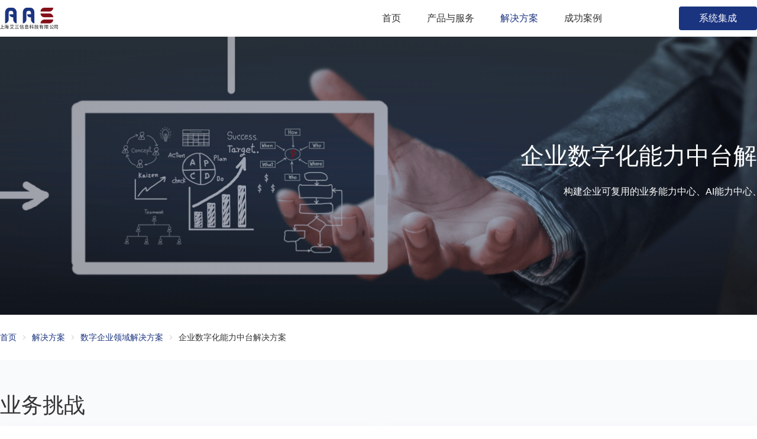

--- FILE ---
content_type: text/html
request_url: http://aasunit.com/views/data/solution/detail/03/03.html
body_size: 12018
content:
<!DOCTYPE html>
<html>

<head>
    <meta charset="utf-8">
    <title>上海艾三信息科技有限公司</title>
    <meta name="keywords" content="上海艾三信息科技有限公司,数据资产评估,数据资产,数据治理,数据要素" />
    <meta name="description" content="上海艾三信息科技有限公司于2004年发起成立。专注于大数据、人工智能、企业数字化转型、数据资产评估、数字乡村建设等多个领域，提供精准智能的数据治理、便捷协同的办公平台、多元匹配的业务应用等一站式领域解决方案和数字化在线服务。" />    <link href="/css/ax.css" rel="stylesheet" type="text/css">
    <link href="/css/ax-response.css" rel="stylesheet" type="text/css">
    <link rel="stylesheet" href="/css/reset.css">
    <link rel="stylesheet" href="/css/system/index.css">
    <link rel="stylesheet" href="/css/system/detail.css">
    <link rel="stylesheet" href="/css/data/index.css">
    <link rel="stylesheet" href="/css/data/solution.css">
</head>

<body>
    <div class="body">
        <header>
            <div class="header-content">
                <img src="/images/logo.png" alt="数据资产评估,数据资产,数据治理,数据要素"></a>
                <div class="header-link">
                    <a href="/views/data/index.html" class="link ">首页</a>
                    <a href="/views/data/service/index.html" class="link ">产品与服务</a>
                    <a href="/views/data/solution/index.html" class="link active">解决方案</a>
                    <a href="/views/data/case/index.html" class="link">成功案例</a>
                </div>
                <a href="/views/system/index.html" class="button">系统集成</a>
            </div>
        </header>
        <div class="container">
            <div class="container-top">
                <img src="/images/data/top/30.png" alt="">
                <div class="container-top-text">
                    <div class="container-top-detail right">
                        <h2>企业数字化能力中台解决方案</h2>
                        <p>构建企业可复用的业务能力中心、AI能力中心、通用能力中心。</p>
                    </div>
                </div>
            </div>
            <div class="ax-breadcrumb noLine"><a href="/views/data/index.html" class="tc">首页</a><i
                    class="ax-gutter ax-iconfont ax-icon-right"></i><a href="/views/data/solution/index.html"
                    class="tc">解决方案</a><i class="ax-gutter ax-iconfont ax-icon-right"></i><a
                    href="/views/data/solution/detail/03.html" class="tc">数字企业领域解决方案</a><i
                    class="ax-gutter ax-iconfont ax-icon-right"></i><span>企业数字化能力中台解决方案</span>
            </div>
            <div class="content">
                <div class="content-list gray">
                    <div class="list-detail">
                        <div class="list-detail">
                            <h2 class="detail-title">业务挑战</h2>
                            <br>
                            <ul class="ax-grid ax-grid-2 ax-space-xl">
                                <li>
                                    <section class="section-content">
                                        <img src="/images/data/solution/03/03_01.png" alt="">
                                        <h2>业务系统分散 重复建设严重</h2>
                                        <p class="noti">企业受组织模式、业务系统独立等因素的限制，应用流程重复建设现象严重，造成资源浪费。
                                        </p>
                                    </section>
                                </li>
                                <li>
                                    <section class="section-content">
                                        <img src="/images/data/solution/03/03_02.png" alt="">
                                        <h2>应用开发周期长 业务响应慢</h2>
                                        <p class="noti">因诸多应用均采用独立开发模式，周期长，效率低，很难及时响应业务需求，影响业务布局。</p>
                                    </section>
                                </li>
                            </ul>
                        </div>
                    </div>
                </div>
                <div class="content-list white">
                    <div class="list-detail">
                        <h2 class="detail-title">解决方案</h2>
                        <br>
                        <h2>△ 共性能力沉淀、积木式搭建、赋能前台业务。</h2>
                        <p class="noti">
                            通过把“共性”业务能力沉淀到中台，赋能前台业务“个性”的多端场景创新，为企业提供通用化及场景化的算法、模型及应用。</p>
                        <br>
                        <p class="detail-desc">
                            <img src="/images/data/solution/03/03_03.png" alt="">
                        </p>
                    </div>
                </div>
                <div class="content-list gray">
                    <div class="list-detail">
                        <h2 class="detail-title">方案特色</h2>
                        <br>
                        <ul class="ax-grid ax-grid-3 ax-space-xl">
                            <li>
                                <section class="section-content">
                                    <img src="/images/data/solution/03/03_04.png" alt="">
                                    <h2>操作简单</h2>
                                    <p class="noti">提供金融、教育、支付等企业常用的、共性的业务流程沉淀，通过“积木式”机制快速组装，极为简便。
                                    </p>
                                </section>
                            </li>
                            <li>
                                <section class="section-content">
                                    <img src="/images/data/solution/03/03_05.png" alt="">
                                    <h2>模型丰富</h2>
                                    <p class="noti">内置100余种算法模型，包括常用的统计分析、机器学习、深度学习算法，为客户提供通用AI能力和专业化场景应用。</p>
                                </section>
                            </li>
                            <li>
                                <section class="section-content">
                                    <img src="/images/data/solution/03/03_06.png" alt="">
                                    <h2>节省资源</h2>
                                    <p class="noti">所有算法/模型运行在docker环境中，保障复用能力，运行环境轻量化，节省资源占用。</p>
                                </section>
                            </li>
                        </ul>

                    </div>
                </div>
                <div class="content-list white">
                    <div class="list-detail">
                        <h2 class="detail-title">成功案例</h2>
                        <br>
                        <div class="ax-row">
                            <div class="ax-col ax-col-15">
                                <section class="section-flex">
                                    <img src="/images/data/solution/03/03_07.png" alt="">
                                </section>
                            </div>
                            <span class="ax-gutter-xl"></span>
                            <div class="ax-col ax-col-9">
                                <section class="section-flex desc">
                                    <h2>
                                        某集团型律所</h2>
                                    <br>
                                    <p class="noti">
                                        通过数据操作系统DataOS，将其财务、人事、3E、商标、专利、OA、尽调等企业内部信息化系统统一接入，并进行标准化存储与管理。借助人工智能（AI）引擎与流程引擎赋能业务，实现基础工作机器化。如尽调项目中的网络取证、自动填报和自动核查等约60%的工作均由智能应用来完成，准确率在95%以上，大大节省了时间与人力成本。
                                    </p>
                                </section>
                            </div>
                        </div>
                    </div>
                </div>
                <div class="content-list gray">
                    <div class="list-detail">
                        <h2 class="detail-title">相关产品</h2>
                        <br>
                        <br>
                        <div class="ax-row">
                            <div class="ax-col ax-col-8">
                                <section class="section-flex">
                                    <h2 class="section-flex-title">
                                        业务运营子系统
                                    </h2>
                                    <p class="noti">
                                        覆盖文旅运营、资产运营、能源运营、教育运营、城投运营、金融运营等八大子系统。
                                    </p>
                                </section>
                            </div>
                            <span class="ax-gutter-xl"></span>
                            <div class="ax-col ax-col-8">
                                <section class="section-flex">
                                    <h2 class="section-flex-title">
                                        通用能力平台
                                    </h2>
                                    <p class="noti">
                                        通用能力可随时调取，如应用管理引擎、用户管理引擎、智能门户管理引擎等。
                                    </p>
                                </section>
                            </div>
                            <span class="ax-gutter-xl"></span>
                            <div class="ax-col ax-col-8">
                                <section class="section-flex">
                                    <h2 class="section-flex-title">
                                        AI能力平台
                                    </h2>
                                    <p class="noti">
                                        内置丰富AI能力，如OCR文字识别、NLP自然语言处理、知识图谱、人脸识别等。
                                    </p>
                                </section>
                            </div>
                        </div>
                    </div>
                </div>
            </div>
        </div>
        <footer>
            <p>©2018&nbsp;上海艾三信息科技有限公司保留所有权利&nbsp;&nbsp;&nbsp;&nbsp;<a href="http://www.beian.gov.cn/portal/registerSystemInfo?recordcode=31010602003110" target="_blank">公网安备31010602003110号</a>&nbsp;&nbsp;&nbsp;&nbsp;<a href="https://beian.miit.gov.cn" target="_blank">沪ICP备17038712号</a></p>
        </footer>
        <ul class="ax-backtop ">
            <li class="ax-item ax-totop">
                <a href="###" class="ax-iconfont ax-icon-totop">
                    置顶
                </a>
            </li>
        </ul>
    </div>
        <script src="/js/ax.min.js" type="text/javascript" charset="utf-8"></script>
    <script src="/js/detectZoom.js" type="text/javascript" charset="utf-8"></script>
    <script type='text/javascript'>
        document.addEventListener("DOMContentLoaded", function () {

        });
    </script>
</body>

</html>

--- FILE ---
content_type: text/css
request_url: http://aasunit.com/css/ax.css
body_size: 498575
content:
@charset "utf-8";
/*
 *Last modified: 2022-12-26 15:51:48
 *Filename: ax.css
 *Description: Global CSS
 *Version: v2.0.6
 *Website:www.axui.cn or ax.hobly.cn
 *Contact:3217728223@qq.com
 *Author:Michael
 */
/*图标字体*/
@font-face {
  font-family: 'ax-iconfont';
  src: url('[data-uri]') format('woff2');
  font-weight: normal;
  font-style: normal;
}
.ax-iconfont {
  font-family: 'ax-iconfont';
  font-size: 1.4rem;
  position: relative;
}
.ax-iconfont:before {
  position: relative;
}
.ax-icon-pinterest:before {
  content: "\e794";
}
.ax-icon-qzone:before {
  content: "\e795";
}
.ax-icon-google:before {
  content: "\e816";
}
.ax-icon-tumblr:before {
  content: "\e796";
}
.ax-icon-qzone-f:before {
  content: "\e779";
}
.ax-icon-tumblr-f:before {
  content: "\e885";
}
.ax-icon-pinterest-f:before {
  content: "\e793";
}
.ax-icon-zhihu:before {
  content: "\e789";
}
.ax-icon-jd:before {
  content: "\e792";
}
.ax-icon-baidu:before {
  content: "\e600";
}
.ax-icon-amazon:before {
  content: "\e77a";
}
.ax-icon-douban:before {
  content: "\e77b";
}
.ax-icon-tmall:before {
  content: "\e77c";
}
.ax-icon-163music:before {
  content: "\e77d";
}
.ax-icon-css3:before {
  content: "\e77e";
}
.ax-icon-iqiyi:before {
  content: "\e77f";
}
.ax-icon-qqmusic:before {
  content: "\e780";
}
.ax-icon-stackoverflow:before {
  content: "\e781";
}
.ax-icon-gitee:before {
  content: "\e782";
}
.ax-icon-csdn:before {
  content: "\e783";
}
.ax-icon-github:before {
  content: "\e784";
}
.ax-icon-oschina:before {
  content: "\e785";
}
.ax-icon-nodejs:before {
  content: "\e786";
}
.ax-icon-bilibili:before {
  content: "\e787";
}
.ax-icon-xiaomi:before {
  content: "\e7cb";
}
.ax-icon-android:before {
  content: "\e788";
}
.ax-icon-html5:before {
  content: "\e902";
}
.ax-icon-ios:before {
  content: "\eb1b";
}
.ax-icon-codepen:before {
  content: "\ea0c";
}
.ax-icon-aliyun:before {
  content: "\e78a";
}
.ax-icon-taobao:before {
  content: "\e78b";
}
.ax-icon-microsoft:before {
  content: "\e78c";
}
.ax-icon-youku:before {
  content: "\e78d";
}
.ax-icon-ebay:before {
  content: "\e78e";
}
.ax-icon-google-f:before {
  content: "\ee4f";
}
.ax-icon-huawei:before {
  content: "\e78f";
}
.ax-icon-tiktok:before {
  content: "\e790";
}
.ax-icon-xunlei:before {
  content: "\e791";
}
.ax-icon-folder-open-f:before {
  content: "\e777";
}
.ax-icon-folder-open:before {
  content: "\e778";
}
.ax-icon-scan:before {
  content: "\e776";
}
.ax-icon-barcode:before {
  content: "\e775";
}
.ax-icon-qrcode:before {
  content: "\e774";
}
.ax-icon-star-half:before {
  content: "\e76a";
}
.ax-icon-warning-o-t:before {
  content: "\e7f0";
}
.ax-icon-bulb-t:before {
  content: "\e9b9";
}
.ax-icon-check-t:before {
  content: "\e773";
}
.ax-icon-arrow-left-t:before {
  content: "\f15d";
}
.ax-icon-arrow-right-t:before {
  content: "\f15e";
}
.ax-icon-close-t:before {
  content: "\f162";
}
.ax-icon-minus-t:before {
  content: "\e766";
}
.ax-icon-plus-t:before {
  content: "\e767";
}
.ax-icon-arrow-up-t:before {
  content: "\e768";
}
.ax-icon-arrow-down-t:before {
  content: "\e769";
}
.ax-icon-right-t:before {
  content: "\e76b";
}
.ax-icon-close-o-t:before {
  content: "\e76c";
}
.ax-icon-check-o-t:before {
  content: "\e76d";
}
.ax-icon-info-o-t:before {
  content: "\e76e";
}
.ax-icon-question-o-t:before {
  content: "\e76f";
}
.ax-icon-clock-t:before {
  content: "\e770";
}
.ax-icon-up-t:before {
  content: "\e771";
}
.ax-icon-down-t:before {
  content: "\e772";
}
.ax-icon-left-t:before {
  content: "\f161";
}
.ax-icon-pause:before {
  content: "\e7af";
}
.ax-icon-play:before {
  content: "\e7c3";
}
.ax-icon-addpic:before {
  content: "\e764";
}
.ax-icon-cloud-upload-f:before {
  content: "\e762";
}
.ax-icon-cloud-download-f:before {
  content: "\e763";
}
.ax-icon-swap:before {
  content: "\e761";
}
.ax-icon-sort-az-up:before {
  content: "\f048";
}
.ax-icon-arrowflag:before {
  content: "\e75e";
}
.ax-icon-fingerprint:before {
  content: "\e75f";
}
.ax-icon-select:before {
  content: "\e760";
}
.ax-icon-list-ol:before {
  content: "\f03c";
}
.ax-icon-sort:before {
  content: "\f0c5";
}
.ax-icon-sort-az-down:before {
  content: "\f0c6";
}
.ax-icon-sort-amount-down:before {
  content: "\f0c7";
}
.ax-icon-sort-amount-up:before {
  content: "\f0c8";
}
.ax-icon-sort-num-down:before {
  content: "\f0ca";
}
.ax-icon-sort-num-up:before {
  content: "\f0cb";
}
.ax-icon-street:before {
  content: "\f0e1";
}
.ax-icon-repair:before {
  content: "\f15c";
}
.ax-icon-quote-right-f:before {
  content: "\e970";
}
.ax-icon-quote-left-f:before {
  content: "\e75d";
}
.ax-icon-quote-right:before {
  content: "\e7f5";
}
.ax-icon-quote-left:before {
  content: "\e7f6";
}
.ax-icon-gift:before {
  content: "\e75b";
}
.ax-icon-gift-f:before {
  content: "\e75c";
}
.ax-icon-power:before {
  content: "\e75a";
}
.ax-icon-at:before {
  content: "\e758";
}
.ax-icon-hash:before {
  content: "\e759";
}
.ax-icon-award:before {
  content: "\e756";
}
.ax-icon-award-f:before {
  content: "\e757";
}
.ax-icon-loader:before {
  content: "\e755";
}
.ax-icon-sync:before {
  content: "\e753";
}
.ax-icon-refresh:before {
  content: "\e754";
}
.ax-icon-umbrella:before {
  content: "\e751";
}
.ax-icon-umbrella-f:before {
  content: "\e752";
}
.ax-icon-slash-h-f:before {
  content: "\e74f";
}
.ax-icon-slash-f:before {
  content: "\e750";
}
.ax-icon-slash-h:before {
  content: "\e96f";
}
.ax-icon-slash:before {
  content: "\e74b";
}
.ax-icon-badge-new:before {
  content: "\e74c";
}
.ax-icon-badge-vip:before {
  content: "\e74d";
}
.ax-icon-badge-hot:before {
  content: "\e74e";
}
.ax-icon-redo:before {
  content: "\e749";
}
.ax-icon-redo-f:before {
  content: "\e74a";
}
.ax-icon-female:before {
  content: "\e747";
}
.ax-icon-male:before {
  content: "\e748";
}
.ax-icon-calendar-f:before {
  content: "\e745";
}
.ax-icon-calendar:before {
  content: "\e746";
}
.ax-icon-apply:before {
  content: "\e743";
}
.ax-icon-apply-f:before {
  content: "\e744";
}
.ax-icon-bigger:before {
  content: "\e741";
}
.ax-icon-smaller:before {
  content: "\e742";
}
.ax-icon-widgets-f:before {
  content: "\e73f";
}
.ax-icon-widgets:before {
  content: "\e740";
}
.ax-icon-align-center:before {
  content: "\e737";
}
.ax-icon-align-right:before {
  content: "\e73c";
}
.ax-icon-align-justify:before {
  content: "\e73d";
}
.ax-icon-align-left:before {
  content: "\e73e";
}
.ax-icon-grid:before {
  content: "\e73a";
}
.ax-icon-grid-f:before {
  content: "\e73b";
}
.ax-icon-divide:before {
  content: "\e736";
}
.ax-icon-percent:before {
  content: "\e735";
}
.ax-icon-pull-up:before {
  content: "\e96e";
}
.ax-icon-pull-down:before {
  content: "\e79f";
}
.ax-icon-org:before {
  content: "\e738";
}
.ax-icon-org-f:before {
  content: "\e739";
}
.ax-icon-dot-left:before {
  content: "\e733";
}
.ax-icon-dot-right:before {
  content: "\e734";
}
.ax-icon-me-f:before {
  content: "\e731";
}
.ax-icon-me:before {
  content: "\e732";
}
.ax-icon-home:before {
  content: "\e72f";
}
.ax-icon-home-f:before {
  content: "\e730";
}
.ax-icon-tobottom:before {
  content: "\e72d";
}
.ax-icon-totop:before {
  content: "\e72e";
}
.ax-icon-printer:before {
  content: "\e72b";
}
.ax-icon-printer-f:before {
  content: "\e72c";
}
.ax-icon-zoomin-f:before {
  content: "\e729";
}
.ax-icon-zoomout-f:before {
  content: "\e72a";
}
.ax-icon-good-f:before {
  content: "\e725";
}
.ax-icon-bad-f:before {
  content: "\e726";
}
.ax-icon-good:before {
  content: "\e727";
}
.ax-icon-bad:before {
  content: "\e728";
}
.ax-icon-corner-up-left:before {
  content: "\e721";
}
.ax-icon-corner-left-down:before {
  content: "\e722";
}
.ax-icon-corner-up-right:before {
  content: "\e723";
}
.ax-icon-corner-right-up:before {
  content: "\e724";
}
.ax-icon-seal-refuse-f:before {
  content: "\e720";
}
.ax-icon-seal:before {
  content: "\e71f";
}
.ax-icon-seal-f:before {
  content: "\e71d";
}
.ax-icon-seal-ok-f:before {
  content: "\e71e";
}
.ax-icon-pad:before {
  content: "\e71b";
}
.ax-icon-pad-f:before {
  content: "\e71c";
}
.ax-icon-pc:before {
  content: "\e719";
}
.ax-icon-pc-f:before {
  content: "\e71a";
}
.ax-icon-qq:before {
  content: "\e716";
}
.ax-icon-weibo:before {
  content: "\e717";
}
.ax-icon-wechat:before {
  content: "\e718";
}
.ax-icon-trending-down:before {
  content: "\e712";
}
.ax-icon-telephone:before {
  content: "\e713";
}
.ax-icon-trending-up:before {
  content: "\e714";
}
.ax-icon-telephone-f:before {
  content: "\e715";
}
.ax-icon-qq-f:before {
  content: "\e70e";
}
.ax-icon-weibo-f:before {
  content: "\e70f";
}
.ax-icon-renren-f:before {
  content: "\e710";
}
.ax-icon-wechat-f:before {
  content: "\e711";
}
.ax-icon-facebook:before {
  content: "\e70a";
}
.ax-icon-twitter:before {
  content: "\e70b";
}
.ax-icon-facebook-f:before {
  content: "\e70c";
}
.ax-icon-twitter-f:before {
  content: "\e70d";
}
.ax-icon-pause-o:before {
  content: "\e6fe";
}
.ax-icon-play-o:before {
  content: "\e6ff";
}
.ax-icon-pause-o-f:before {
  content: "\e700";
}
.ax-icon-play-o-f:before {
  content: "\e701";
}
.ax-icon-flash-off:before {
  content: "\e6fa";
}
.ax-icon-flash:before {
  content: "\e6fb";
}
.ax-icon-flash-off-f:before {
  content: "\e6fc";
}
.ax-icon-flash-f:before {
  content: "\e6fd";
}
.ax-icon-moon:before {
  content: "\e6f8";
}
.ax-icon-moon-f:before {
  content: "\e6f9";
}
.ax-icon-logout:before {
  content: "\e6f6";
}
.ax-icon-login:before {
  content: "\e6f7";
}
.ax-icon-cube:before {
  content: "\e6f4";
}
.ax-icon-cube-f:before {
  content: "\e6f5";
}
.ax-icon-tv:before {
  content: "\e6f2";
}
.ax-icon-tv-f:before {
  content: "\e6f3";
}
.ax-icon-wifi:before {
  content: "\e6f0";
}
.ax-icon-wifi-off:before {
  content: "\e6f1";
}
.ax-icon-star:before {
  content: "\e6ee";
}
.ax-icon-star-f:before {
  content: "\e6ef";
}
.ax-icon-film:before {
  content: "\e6ea";
}
.ax-icon-filter:before {
  content: "\e6eb";
}
.ax-icon-film-f:before {
  content: "\e6ec";
}
.ax-icon-filter-f:before {
  content: "\e6ed";
}
.ax-icon-paperplane:before {
  content: "\e6e9";
}
.ax-icon-paperplane-f:before {
  content: "\e7a2";
}
.ax-icon-tags:before {
  content: "\e6e7";
}
.ax-icon-tags-f:before {
  content: "\e6e8";
}
.ax-icon-nav-v:before {
  content: "\e6e3";
}
.ax-icon-nav:before {
  content: "\e6e4";
}
.ax-icon-nav-f:before {
  content: "\e6e5";
}
.ax-icon-nav-v-f:before {
  content: "\e6e6";
}
.ax-icon-mic-off:before {
  content: "\e6df";
}
.ax-icon-mic:before {
  content: "\e6e0";
}
.ax-icon-mic-off-f:before {
  content: "\e6e1";
}
.ax-icon-mic-f:before {
  content: "\e6e2";
}
.ax-icon-message-s:before {
  content: "\e6db";
}
.ax-icon-message-o:before {
  content: "\e6dc";
}
.ax-icon-message-s-f:before {
  content: "\e6dd";
}
.ax-icon-message-o-f:before {
  content: "\e6de";
}
.ax-icon-sun:before {
  content: "\e6d9";
}
.ax-icon-sun-f:before {
  content: "\e6da";
}
.ax-icon-map:before {
  content: "\e6d5";
}
.ax-icon-pin:before {
  content: "\e6d6";
}
.ax-icon-map-f:before {
  content: "\e6d7";
}
.ax-icon-pin-f:before {
  content: "\e6d8";
}
.ax-icon-headphones:before {
  content: "\e6d3";
}
.ax-icon-headphones-f:before {
  content: "\e6d4";
}
.ax-icon-empty:before {
  content: "\e6d2";
}
.ax-icon-box:before {
  content: "\e6d0";
}
.ax-icon-box-f:before {
  content: "\e6d1";
}
.ax-icon-image:before {
  content: "\e6cd";
}
.ax-icon-image-f:before {
  content: "\e6ce";
}
.ax-icon-image-alt-f:before {
  content: "\e6cf";
}
.ax-icon-clock:before {
  content: "\e6cb";
}
.ax-icon-clock-f:before {
  content: "\e6cc";
}
.ax-icon-camera:before {
  content: "\e6c9";
}
.ax-icon-camera-f:before {
  content: "\e6ca";
}
.ax-icon-phone-off:before {
  content: "\e6c3";
}
.ax-icon-phone-call:before {
  content: "\e6c4";
}
.ax-icon-phone-f:before {
  content: "\e6c5";
}
.ax-icon-phone-call-f:before {
  content: "\e6c6";
}
.ax-icon-phone-off-f:before {
  content: "\e6c7";
}
.ax-icon-phone-missed-f:before {
  content: "\e6c8";
}
.ax-icon-phone-missed:before {
  content: "\e6c1";
}
.ax-icon-phone:before {
  content: "\e6c2";
}
.ax-icon-people-f:before {
  content: "\e6c0";
}
.ax-icon-person-delete:before {
  content: "\e6b4";
}
.ax-icon-people:before {
  content: "\e6b5";
}
.ax-icon-person:before {
  content: "\e6b6";
}
.ax-icon-person-add:before {
  content: "\e6b7";
}
.ax-icon-person-remove:before {
  content: "\e6b8";
}
.ax-icon-person-done:before {
  content: "\e6b9";
}
.ax-icon-person-add-f:before {
  content: "\e6ba";
}
.ax-icon-person-f:before {
  content: "\e6bb";
}
.ax-icon-person-remove-f:before {
  content: "\e6bc";
}
.ax-icon-person-delete-f:before {
  content: "\e6bd";
}
.ax-icon-pie-alt-f:before {
  content: "\e6be";
}
.ax-icon-person-done-f:before {
  content: "\e6bf";
}
.ax-icon-radio:before {
  content: "\e6b2";
}
.ax-icon-radio-f:before {
  content: "\e6b3";
}
.ax-icon-shield:before {
  content: "\e6ae";
}
.ax-icon-shield-off:before {
  content: "\e6af";
}
.ax-icon-shield-off-f:before {
  content: "\e6b0";
}
.ax-icon-shield-f:before {
  content: "\e6b1";
}
.ax-icon-settings-alt:before {
  content: "\e6aa";
}
.ax-icon-settings:before {
  content: "\e6ab";
}
.ax-icon-settings-f:before {
  content: "\e6ac";
}
.ax-icon-settings-alt-f:before {
  content: "\e6ad";
}
.ax-icon-bag:before {
  content: "\e6a6";
}
.ax-icon-cart:before {
  content: "\e6a7";
}
.ax-icon-bag-f:before {
  content: "\e6a8";
}
.ax-icon-cart-f:before {
  content: "\e6a9";
}
.ax-icon-toggle-left:before {
  content: "\e6a2";
}
.ax-icon-toggle-right:before {
  content: "\e6a3";
}
.ax-icon-toggle-left-f:before {
  content: "\e6a4";
}
.ax-icon-toggle-right-f:before {
  content: "\e6a5";
}
.ax-icon-lock:before {
  content: "\e69e";
}
.ax-icon-unlock:before {
  content: "\e69f";
}
.ax-icon-lock-f:before {
  content: "\e6a0";
}
.ax-icon-unlock-f:before {
  content: "\e6a1";
}
.ax-icon-email:before {
  content: "\e696";
}
.ax-icon-music:before {
  content: "\e697";
}
.ax-icon-video-off:before {
  content: "\e698";
}
.ax-icon-video:before {
  content: "\e699";
}
.ax-icon-email-f:before {
  content: "\e69a";
}
.ax-icon-music-f:before {
  content: "\e69b";
}
.ax-icon-video-off-f:before {
  content: "\e69c";
}
.ax-icon-video-f:before {
  content: "\e69d";
}
.ax-icon-link-open:before {
  content: "\e693";
}
.ax-icon-undo:before {
  content: "\e694";
}
.ax-icon-undo-f:before {
  content: "\e695";
}
.ax-icon-share:before {
  content: "\e691";
}
.ax-icon-share-f:before {
  content: "\e692";
}
.ax-icon-trash:before {
  content: "\e68d";
}
.ax-icon-trash-alt:before {
  content: "\e68e";
}
.ax-icon-trash-f:before {
  content: "\e68f";
}
.ax-icon-trash-alt-f:before {
  content: "\e690";
}
.ax-icon-eye-off-f:before {
  content: "\e68c";
}
.ax-icon-eye-off-alt:before {
  content: "\e688";
}
.ax-icon-eye-off:before {
  content: "\e689";
}
.ax-icon-eye:before {
  content: "\e68a";
}
.ax-icon-eye-f:before {
  content: "\e68b";
}
.ax-icon-heart:before {
  content: "\e686";
}
.ax-icon-heart-f:before {
  content: "\e687";
}
.ax-icon-editing:before {
  content: "\e682";
}
.ax-icon-edit:before {
  content: "\e683";
}
.ax-icon-editing-f:before {
  content: "\e684";
}
.ax-icon-edit-f:before {
  content: "\e685";
}
.ax-icon-global-f:before {
  content: "\e681";
}
.ax-icon-global:before {
  content: "\e67e";
}
.ax-icon-earth:before {
  content: "\e67f";
}
.ax-icon-earth-f:before {
  content: "\e680";
}
.ax-icon-bulb:before {
  content: "\e67c";
}
.ax-icon-bulb-f:before {
  content: "\e67d";
}
.ax-icon-theme:before {
  content: "\e67a";
}
.ax-icon-theme-f:before {
  content: "\e67b";
}
.ax-icon-compass:before {
  content: "\e678";
}
.ax-icon-compass-f:before {
  content: "\e679";
}
.ax-icon-bell:before {
  content: "\e674";
}
.ax-icon-bell-off:before {
  content: "\e675";
}
.ax-icon-bell-off-f:before {
  content: "\e676";
}
.ax-icon-bell-f:before {
  content: "\e677";
}
.ax-icon-list:before {
  content: "\e66f";
}
.ax-icon-more:before {
  content: "\e670";
}
.ax-icon-menu:before {
  content: "\e671";
}
.ax-icon-more-v:before {
  content: "\e672";
}
.ax-icon-menu-fold:before {
  content: "\e673";
}
.ax-icon-menu-unfold:before {
  content: "\e96d";
}
.ax-icon-bar:before {
  content: "\e66c";
}
.ax-icon-pie:before {
  content: "\e66d";
}
.ax-icon-pie-f:before {
  content: "\e66e";
}
.ax-icon-options:before {
  content: "\e668";
}
.ax-icon-options-v:before {
  content: "\e669";
}
.ax-icon-options-f:before {
  content: "\e66a";
}
.ax-icon-options-v-f:before {
  content: "\e66b";
}
.ax-icon-attach:before {
  content: "\e664";
}
.ax-icon-attach-v:before {
  content: "\e665";
}
.ax-icon-link:before {
  content: "\e666";
}
.ax-icon-link-h:before {
  content: "\e667";
}
.ax-icon-volume-down:before {
  content: "\e65c";
}
.ax-icon-volume-up:before {
  content: "\e65d";
}
.ax-icon-volume-off:before {
  content: "\e65e";
}
.ax-icon-volume-mute:before {
  content: "\e65f";
}
.ax-icon-volume-off-f:before {
  content: "\e660";
}
.ax-icon-volume-up-f:before {
  content: "\e661";
}
.ax-icon-volume-down-f:before {
  content: "\e662";
}
.ax-icon-volume-mute-f:before {
  content: "\e663";
}
.ax-icon-copy:before {
  content: "\e65a";
}
.ax-icon-copy-f:before {
  content: "\e65b";
}
.ax-icon-file-remove:before {
  content: "\e645";
}
.ax-icon-file-add:before {
  content: "\e646";
}
.ax-icon-file:before {
  content: "\e647";
}
.ax-icon-file-text:before {
  content: "\e648";
}
.ax-icon-folder-add:before {
  content: "\e64d";
}
.ax-icon-folder:before {
  content: "\e64f";
}
.ax-icon-folder-remove:before {
  content: "\e652";
}
.ax-icon-file-text-f:before {
  content: "\e653";
}
.ax-icon-file-add-f:before {
  content: "\e654";
}
.ax-icon-file-remove-f:before {
  content: "\e655";
}
.ax-icon-file-f:before {
  content: "\e656";
}
.ax-icon-folder-add-f:before {
  content: "\e657";
}
.ax-icon-folder-remove-f:before {
  content: "\e658";
}
.ax-icon-folder-f:before {
  content: "\e659";
}
.ax-icon-zoomin:before {
  content: "\e642";
}
.ax-icon-zoomout:before {
  content: "\e643";
}
.ax-icon-search:before {
  content: "\e644";
}
.ax-icon-cloud-download:before {
  content: "\e63e";
}
.ax-icon-cloud-upload:before {
  content: "\e63f";
}
.ax-icon-download:before {
  content: "\e640";
}
.ax-icon-upload:before {
  content: "\e641";
}
.ax-icon-warning-o:before {
  content: "\e709";
}
.ax-icon-info-o:before {
  content: "\e636";
}
.ax-icon-question-o:before {
  content: "\e63b";
}
.ax-icon-question:before {
  content: "\e63c";
}
.ax-icon-warning-o-f:before {
  content: "\e63d";
}
.ax-icon-info-o-f:before {
  content: "\e64b";
}
.ax-icon-question-o-f:before {
  content: "\e650";
}
.ax-icon-minus-s:before {
  content: "\e62b";
}
.ax-icon-minus-o:before {
  content: "\e635";
}
.ax-icon-minus-o-f:before {
  content: "\e649";
}
.ax-icon-minus-s-f:before {
  content: "\e64a";
}
.ax-icon-minus:before {
  content: "\e64c";
}
.ax-icon-code-download:before {
  content: "\e62a";
}
.ax-icon-plus:before {
  content: "\e627";
}
.ax-icon-plus-s:before {
  content: "\e628";
}
.ax-icon-plus-o:before {
  content: "\e629";
}
.ax-icon-plus-s-f:before {
  content: "\e64e";
}
.ax-icon-plus-o-f:before {
  content: "\e651";
}
.ax-icon-backspace:before {
  content: "\e626";
}
.ax-icon-backspace-f:before {
  content: "\e634";
}
.ax-icon-corner-down-left:before {
  content: "\e622";
}
.ax-icon-corner-left-up:before {
  content: "\e623";
}
.ax-icon-corner-right-down:before {
  content: "\e624";
}
.ax-icon-corner-down-right:before {
  content: "\e625";
}
.ax-icon-left-up:before {
  content: "\e61d";
}
.ax-icon-left-down:before {
  content: "\e61e";
}
.ax-icon-right-up:before {
  content: "\e61f";
}
.ax-icon-right-down:before {
  content: "\e620";
}
.ax-icon-expand:before {
  content: "\e621";
}
.ax-icon-collapse:before {
  content: "\e639";
}
.ax-icon-check-o-gap:before {
  content: "\e61a";
}
.ax-icon-check-s-gap:before {
  content: "\e61b";
}
.ax-icon-close-s:before {
  content: "\e708";
}
.ax-icon-close-o:before {
  content: "\e618";
}
.ax-icon-close-o-f:before {
  content: "\e637";
}
.ax-icon-close-s-f:before {
  content: "\e638";
}
.ax-icon-close:before {
  content: "\e63a";
}
.ax-icon-circle:before {
  content: "\e61c";
}
.ax-icon-check-o-f:before {
  content: "\e707";
}
.ax-icon-check-o:before {
  content: "\e706";
}
.ax-icon-square:before {
  content: "\e705";
}
.ax-icon-check-s-f:before {
  content: "\e704";
}
.ax-icon-check:before {
  content: "\e616";
}
.ax-icon-check-s:before {
  content: "\e617";
}
.ax-icon-down-double:before {
  content: "\e612";
}
.ax-icon-left-double:before {
  content: "\e613";
}
.ax-icon-right-double:before {
  content: "\e614";
}
.ax-icon-up-double:before {
  content: "\e615";
}
.ax-icon-code-o:before {
  content: "\e702";
}
.ax-icon-code-o-f:before {
  content: "\e703";
}
.ax-icon-code:before {
  content: "\e611";
}
.ax-icon-right-o-f:before {
  content: "\e619";
}
.ax-icon-down-o-f:before {
  content: "\e96a";
}
.ax-icon-left-o-f:before {
  content: "\e96b";
}
.ax-icon-up-o-f:before {
  content: "\e96c";
}
.ax-icon-left-o:before {
  content: "\e8f6";
}
.ax-icon-up-o:before {
  content: "\e967";
}
.ax-icon-down-o:before {
  content: "\e968";
}
.ax-icon-right-o:before {
  content: "\e969";
}
.ax-icon-down:before {
  content: "\e60d";
}
.ax-icon-left:before {
  content: "\e60e";
}
.ax-icon-right:before {
  content: "\e60f";
}
.ax-icon-up:before {
  content: "\e610";
}
.ax-icon-arrow-left:before {
  content: "\e609";
}
.ax-icon-arrow-right:before {
  content: "\e60a";
}
.ax-icon-arrow-down:before {
  content: "\e60b";
}
.ax-icon-arrow-up:before {
  content: "\e60c";
}
.ax-icon-triangle-down:before {
  content: "\e605";
}
.ax-icon-triangle-up:before {
  content: "\e606";
}
.ax-icon-triangle-right:before {
  content: "\e607";
}
.ax-icon-triangle-left:before {
  content: "\e608";
}
.ax-icon-triangle-down-f:before {
  content: "\e630";
}
.ax-icon-triangle-left-f:before {
  content: "\e631";
}
.ax-icon-triangle-up-f:before {
  content: "\e632";
}
.ax-icon-triangle-right-f:before {
  content: "\e633";
}
.ax-icon-arrow-down-o:before {
  content: "\e601";
}
.ax-icon-arrow-left-o:before {
  content: "\e602";
}
.ax-icon-arrow-up-o:before {
  content: "\e603";
}
.ax-icon-arrow-right-o:before {
  content: "\e604";
}
.ax-icon-arrow-down-o-f:before {
  content: "\e62c";
}
.ax-icon-arrow-left-o-f:before {
  content: "\e62d";
}
.ax-icon-arrow-right-o-f:before {
  content: "\e62e";
}
.ax-icon-arrow-up-o-f:before {
  content: "\e62f";
}
/*reset*/
:root {
  --load-svg: url("[data-uri]");
  --load-svg-w: url("[data-uri]");
  --load-gif: url("[data-uri]");
  --color-primary: #198cff;
  --color-primary-like: #6619ff;
  --color-secondary: #475b66;
  --color-secondary-like: #63a0be;
  --color-danger: #dc3545;
  --color-danger-like: #ffc000;
  --color-success: #41a358;
  --color-success-like: #b2d956;
  --color-warning: #ffc107;
  --color-warning-like: #ffde7a;
  --color-info: #14ccc9;
  --color-info-like: #2c7be6;
  --color-ad: #ff8400;
  --color-ad-like: #ffdd23;
}
html {
  font-size: 10px;
  width: 100%;
  padding: 0;
  margin: 0;
  background-color: #fff;
}
body {
  text-align: left;
  font-size: 1.4rem;
  color: #333333;
  line-height: 2.8rem;
  font-family: -apple-system,BlinkMacSystemFont,Segoe UI,Roboto,Ubuntu,Helvetica Neue,Helvetica,Arial,PingFang SC,Hiragino Sans GB,Microsoft YaHei UI,Microsoft YaHei,Source Han Sans CN,sans-serif;
  /* font-family: "微软雅黑", "microsoft yahei", "Arial", "Helvetica Neue", "sans-serif", "宋体", "simsun"; */
  width: 100%;
  min-height: 100%;
  padding: 0;
  margin: 0;
  background-color: #fff;
}
:focus {
  outline: 0;
}
::-ms-clear,
::-ms-reveal {
  display: none;
}
* {
  margin: 0;
  padding: 0;
  -webkit-tap-highlight-color: transparent;
  flex-shrink: 0;
}
fieldset {
  border: 1px dotted #ccc;
  border-radius: 0.3rem;
}
sup,
sub {
  font-size: 0.6rem;
}
pre {
  color: #666666;
  font-size: 1.2rem;
  font-family: "Consolas", "Bitstream Vera Sans Mono", "Courier New", Courier, monospace;
  line-height: 1.8rem;
  white-space: pre-wrap;
  word-wrap: break-word;
}
button[type='button'],
input[type='button'],
input[type='submit'],
input[type='text'],
input[type='search'],
input[type='reset'] {
  -webkit-appearance: none;
}
input[type='text'],
input[type='search'] {
  font-size: 1.4rem;
}
em,
i {
  font-style: normal;
}
s,
u {
  text-decoration: none;
}
ul,
li,
form {
  list-style-image: none;
  list-style: none;
  list-style-type: none;
  list-style-position: outside;
  margin: 0;
  padding: 0;
}
form {
  position: relative;
}
a,
span,
font,
input,
textarea,
select,
label,
i {
  display: inline-block;
  vertical-align: top;
}
a span,
label {
  cursor: pointer;
}
input,
textarea,
button {
  font-size: 1.4rem;
  outline: none;
  resize: none;
  -webkit-appearance: none;
  transition: all 100ms linear;
  vertical-align: top;
}
select {
  font-size: 1.4rem;
  outline: none;
  resize: none;
  transition: all 100ms linear;
}
input[type="checkbox"] {
  -webkit-appearance: checkbox;
}
input[type="radio"] {
  -webkit-appearance: radio;
}
input,
textarea,
select,
button {
  font-family: "微软雅黑", "microsoft yahei", "Arial", "Helvetica Neue", "sans-serif", "宋体", "simsun";
}
img {
  border: 0;
  vertical-align: middle;
}
svg {
  vertical-align: middle;
}
form,
div,
p {
  display: block;
}
p {
  margin: 0;
  padding: 0.6em 0 0.6em 0;
}
a {
  color: #333333;
  text-decoration: none;
  transition: color 100ms linear, background-color 100ms linear, box-shadow 100ms linear;
}
a:hover {
  color: #198cff;
  text-decoration: none;
}
a:active {
  color: #0059b2;
  text-decoration: none;
}
.ax-text-cancel,
a.ax-text-cancel,
.ax-text-cancel a,
.ax-text-cancel:hover,
a.ax-text-cancel:hover,
.ax-text-cancel a:hover {
  color: #b3b3b3;
  text-decoration: line-through;
  margin: 0 0.4rem;
  cursor: text;
}
a.ax-color-ignore,
.ax-color-ignore a {
  color: #b3b3b3;
  text-decoration: none;
}
a.ax-color-ignore:hover,
.ax-color-ignore a:hover {
  color: #b3b3b3;
  text-decoration: underline;
}
a.ax-color-primary,
.ax-color-primary a {
  color: #198cff;
  text-decoration: none;
}
a.ax-color-primary:hover,
.ax-color-primary a:hover {
  color: #198cff;
  text-decoration: underline;
}
a.ax-color-secondary,
.ax-color-secondary a {
  color: #475b66;
  text-decoration: none;
}
a.ax-color-secondary:hover,
.ax-color-secondary a:hover {
  color: #475b66;
  text-decoration: underline;
}
a.ax-color-success,
.ax-color-success a {
  color: #41a358;
  text-decoration: none;
}
a.ax-color-success:hover,
.ax-color-success a:hover {
  color: #41a358;
  text-decoration: underline;
}
a.ax-color-danger,
.ax-color-danger a {
  color: #dc3545;
  text-decoration: none;
}
a.ax-color-danger:hover,
.ax-color-danger a:hover {
  color: #dc3545;
  text-decoration: underline;
}
a.ax-color-warning,
.ax-color-warning a {
  color: #ffc107;
  text-decoration: none;
}
a.ax-color-warning:hover,
.ax-color-warning a:hover {
  color: #ffc107;
  text-decoration: underline;
}
a.ax-color-info,
.ax-color-info a {
  color: #14ccc9;
  text-decoration: none;
}
a.ax-color-info:hover,
.ax-color-info a:hover {
  color: #14ccc9;
  text-decoration: underline;
}
a.ax-color-ad,
.ax-color-ad a {
  color: #ff8400;
  text-decoration: none;
}
a.ax-color-ad:hover,
.ax-color-ad a:hover {
  color: #ff8400;
  text-decoration: underline;
}
a[class*='ax-btn']:hover {
  text-decoration: none;
}
@font-face {
  font-family: 'DINCond-Light';
  src: url('../fonts/DINCond-Light.otf');
  font-weight: normal;
  font-style: normal;
}
.ax-font-lighter {
  font-family: 'DINCond-Light';
}
@font-face {
  font-family: 'DINCond-Regular';
  src: url('../fonts/DINCond-Regular.otf');
  font-weight: normal;
  font-style: normal;
}
.ax-font-light {
  font-family: 'DINCond-Regular';
}
@font-face {
  font-family: 'DINCond-Medium';
  src: url('../fonts/DINCond-Medium.otf');
  font-weight: normal;
  font-style: normal;
}
.ax-font-regular {
  font-family: 'DINCond-Medium';
}
@font-face {
  font-family: 'DINCond-Bold';
  src: url('../fonts/DINCond-Bold.otf');
  font-weight: normal;
  font-style: normal;
}
.ax-font-bold {
  font-family: 'DINCond-Bold';
}
@font-face {
  font-family: 'DINCond-Black';
  src: url('../fonts/DINCond-Black.otf');
  font-weight: normal;
  font-style: normal;
}
.ax-font-bolder {
  font-family: 'DINCond-Black';
}
/*placeholder*/
input::-webkit-input-placeholder,
textarea::-webkit-input-placeholder {
  color: rgba(0, 0, 0, 0.3);
}
input::-moz-placeholder,
textarea::-moz-placeholder {
  color: rgba(0, 0, 0, 0.3);
}
input:-ms-input-placeholder,
textarea:-ms-input-placeholder {
  color: rgba(0, 0, 0, 0.3);
}
input::-o-placeholder,
textarea::-o-placeholder {
  color: rgba(0, 0, 0, 0.3);
}
input::placeholder,
textarea::placeholder {
  color: rgba(0, 0, 0, 0.3);
}
.ax-reverse input::-webkit-input-placeholder,
.ax-reverse textarea::-webkit-input-placeholder {
  color: rgba(255, 255, 255, 0.2);
}
.ax-reverse input::-moz-placeholder,
.ax-reverse textarea::-moz-placeholder {
  color: rgba(255, 255, 255, 0.2);
}
.ax-reverse input:-ms-input-placeholder,
.ax-reverse textarea:-ms-input-placeholder {
  color: rgba(255, 255, 255, 0.2);
}
.ax-reverse input::-o-placeholder,
.ax-reverse textarea::-o-placeholder {
  color: rgba(255, 255, 255, 0.2);
}
.ax-reverse input::placeholder,
.ax-reverse textarea::placeholder {
  color: rgba(255, 255, 255, 0.2);
}
/*global*/
.ax-clear {
  height: 0;
  width: 100%;
  overflow: hidden;
  clear: both;
  margin: 0rem;
  padding: 0rem;
}
.ax-content {
  width: 120rem;
  margin: 0 auto;
}
/*radius square*/
.ax-radius,
*[class*="ax-btn"].ax-radius:after {
  border-radius: 0.3rem;
}
.ax-radius-top {
  border-top-left-radius: 0.3rem;
  border-top-right-radius: 0.3rem;
}
.ax-radius-bottom {
  border-bottom-left-radius: 0.3rem;
  border-bottom-right-radius: 0.3rem;
}
.ax-radius-left {
  border-top-left-radius: 0.3rem;
  border-bottom-left-radius: 0.3rem;
}
.ax-radius-right {
  border-top-right-radius: 0.3rem;
  border-bottom-right-radius: 0.3rem;
}
/*radius size*/
.ax-radius-xxs,
.ax-avatar.ax-radius-xxs,
.ax-sign.ax-radius-xxs {
  border-radius: 0.3rem;
}
.ax-radius-xs,
.ax-avatar.ax-radius-xs,
.ax-sign.ax-radius-xs {
  border-radius: calc(0.3rem*2);
}
.ax-radius-xs.ax-radius-top {
  border-top-left-radius: calc(0.3rem*2);
  border-top-right-radius: calc(0.3rem*2);
  border-bottom-left-radius: 0;
  border-bottom-right-radius: 0;
}
.ax-radius-xs.ax-radius-bottom {
  border-bottom-left-radius: calc(0.3rem*2);
  border-bottom-right-radius: calc(0.3rem*2);
  border-top-left-radius: 0;
  border-top-right-radius: 0;
}
.ax-radius-xs.ax-radius-left {
  border-top-left-radius: calc(0.3rem*2);
  border-bottom-left-radius: calc(0.3rem*2);
  border-top-right-radius: 0;
  border-bottom-right-radius: 0;
}
.ax-radius-xs.ax-radius-right {
  border-top-right-radius: calc(0.3rem*2);
  border-bottom-right-radius: calc(0.3rem*2);
  border-top-left-radius: 0;
  border-bottom-left-radius: 0;
}
.ax-radius-sm,
.ax-avatar.ax-radius-sm,
.ax-sign.ax-radius-sm {
  border-radius: calc(0.3rem*3);
}
.ax-radius-sm.ax-radius-top {
  border-top-left-radius: calc(0.3rem*3);
  border-top-right-radius: calc(0.3rem*3);
  border-bottom-left-radius: 0;
  border-bottom-right-radius: 0;
}
.ax-radius-sm.ax-radius-bottom {
  border-bottom-left-radius: calc(0.3rem*3);
  border-bottom-right-radius: calc(0.3rem*3);
  border-top-left-radius: 0;
  border-top-right-radius: 0;
}
.ax-radius-sm.ax-radius-left {
  border-top-left-radius: calc(0.3rem*3);
  border-bottom-left-radius: calc(0.3rem*3);
  border-top-right-radius: 0;
  border-bottom-right-radius: 0;
}
.ax-radius-sm.ax-radius-right {
  border-top-right-radius: calc(0.3rem*3);
  border-bottom-right-radius: calc(0.3rem*3);
  border-top-left-radius: 0;
  border-bottom-left-radius: 0;
}
.ax-radius-md,
.ax-avatar.ax-radius-md,
.ax-sign.ax-radius-md {
  border-radius: calc(0.3rem*4);
}
.ax-radius-md.ax-radius-top {
  border-top-left-radius: calc(0.3rem*4);
  border-top-right-radius: calc(0.3rem*4);
  border-bottom-left-radius: 0;
  border-bottom-right-radius: 0;
}
.ax-radius-md.ax-radius-bottom {
  border-bottom-left-radius: calc(0.3rem*4);
  border-bottom-right-radius: calc(0.3rem*4);
  border-top-left-radius: 0;
  border-top-right-radius: 0;
}
.ax-radius-md.ax-radius-left {
  border-top-left-radius: calc(0.3rem*4);
  border-bottom-left-radius: calc(0.3rem*4);
  border-top-right-radius: 0;
  border-bottom-right-radius: 0;
}
.ax-radius-md.ax-radius-right {
  border-top-right-radius: calc(0.3rem*4);
  border-bottom-right-radius: calc(0.3rem*4);
  border-top-left-radius: 0;
  border-bottom-left-radius: 0;
}
.ax-radius-lg,
.ax-avatar.ax-radius-lg,
.ax-sign.ax-radius-lg {
  border-radius: calc(0.3rem*6);
}
.ax-radius-lg.ax-radius-top {
  border-top-left-radius: calc(0.3rem*6);
  border-top-right-radius: calc(0.3rem*6);
  border-bottom-left-radius: 0;
  border-bottom-right-radius: 0;
}
.ax-radius-lg.ax-radius-bottom {
  border-bottom-left-radius: calc(0.3rem*6);
  border-bottom-right-radius: calc(0.3rem*6);
  border-top-left-radius: 0;
  border-top-right-radius: 0;
}
.ax-radius-lg.ax-radius-left {
  border-top-left-radius: calc(0.3rem*6);
  border-bottom-left-radius: calc(0.3rem*6);
  border-top-right-radius: 0;
  border-bottom-right-radius: 0;
}
.ax-radius-lg.ax-radius-right {
  border-top-right-radius: calc(0.3rem*6);
  border-bottom-right-radius: calc(0.3rem*6);
  border-top-left-radius: 0;
  border-bottom-left-radius: 0;
}
.ax-radius-xl,
.ax-avatar.ax-radius-xl,
.ax-sign.ax-radius-xl {
  border-radius: calc(0.3rem*8);
}
.ax-radius-xl.ax-radius-top {
  border-top-left-radius: calc(0.3rem*8);
  border-top-right-radius: calc(0.3rem*8);
  border-bottom-left-radius: 0;
  border-bottom-right-radius: 0;
}
.ax-radius-xl.ax-radius-bottom {
  border-bottom-left-radius: calc(0.3rem*8);
  border-bottom-right-radius: calc(0.3rem*8);
  border-top-left-radius: 0;
  border-top-right-radius: 0;
}
.ax-radius-xl.ax-radius-left {
  border-top-left-radius: calc(0.3rem*8);
  border-bottom-left-radius: calc(0.3rem*8);
  border-top-right-radius: 0;
  border-bottom-right-radius: 0;
}
.ax-radius-xl.ax-radius-right {
  border-top-right-radius: calc(0.3rem*8);
  border-bottom-right-radius: calc(0.3rem*8);
  border-top-left-radius: 0;
  border-bottom-left-radius: 0;
}
.ax-radius-xxl,
.ax-avatar.ax-radius-xxl,
.ax-sign.ax-radius-xxl {
  border-radius: calc(0.3rem*10);
}
.ax-radius-xxl.ax-radius-top {
  border-top-left-radius: calc(0.3rem*10);
  border-top-right-radius: calc(0.3rem*10);
  border-bottom-left-radius: 0;
  border-bottom-right-radius: 0;
}
.ax-radius-xxl.ax-radius-bottom {
  border-bottom-left-radius: calc(0.3rem*10);
  border-bottom-right-radius: calc(0.3rem*10);
  border-top-left-radius: 0;
  border-top-right-radius: 0;
}
.ax-radius-xxl.ax-radius-left {
  border-top-left-radius: calc(0.3rem*10);
  border-bottom-left-radius: calc(0.3rem*10);
  border-top-right-radius: 0;
  border-bottom-right-radius: 0;
}
.ax-radius-xxl.ax-radius-right {
  border-top-right-radius: calc(0.3rem*10);
  border-bottom-right-radius: calc(0.3rem*10);
  border-top-left-radius: 0;
  border-bottom-left-radius: 0;
}
.ax-square,
*[class*="ax-btn"].ax-square,
*[class*="ax-btn"].ax-square:after {
  border-radius: 0;
}
.ax-square-top {
  border-top-left-radius: 0;
  border-top-right-radius: 0;
}
.ax-square-bottom {
  border-bottom-left-radius: 0;
  border-bottom-right-radius: 0;
}
.ax-square-left {
  border-top-left-radius: 0;
  border-bottom-left-radius: 0;
}
.ax-square-right {
  border-top-right-radius: 0;
  border-bottom-right-radius: 0;
}
/*shadow*/
.ax-shadow {
  box-shadow: 1px 1px 0.5rem rgba(0, 0, 0, 0.1);
}
.ax-shadow-border {
  box-shadow: 1px 0 0 #ebebeb, -1px 0 0 #ebebeb, 0 1px 0 #ebebeb, 0 -1px 0 #ebebeb, 0 0.2rem 0.6rem rgba(0, 0, 0, 0.08);
}
.ax-shadow-light {
  box-shadow: 1px 1px 0.5rem rgba(0, 0, 0, 0.06);
}
.ax-shadow-dark {
  box-shadow: 0 0.2rem 1rem rgba(0, 0, 0, 0.12);
  box-shadow: 0.5rem 0.5rem 2rem rgba(51, 51, 51, 0.4);
}
.ax-shadow-cloud {
  box-shadow: 0 0.5rem 2rem rgba(0, 0, 0, 0.1);
}
.ax-shadow-primary {
  box-shadow: 1px 2px 1rem rgba(25, 140, 255, 0.2);
}
.ax-shadow-secondary {
  box-shadow: 1px 2px 1rem rgba(71, 91, 102, 0.2);
}
.ax-shadow-success {
  box-shadow: 1px 2px 1rem rgba(65, 163, 88, 0.2);
}
.ax-shadow-danger {
  box-shadow: 1px 2px 1rem rgba(220, 53, 69, 0.2);
}
.ax-shadow-info {
  box-shadow: 1px 2px 1rem rgba(20, 204, 201, 0.2);
}
.ax-shadow-warning {
  box-shadow: 1px 2px 1rem rgba(255, 193, 7, 0.3);
}
.ax-shadow-ad {
  box-shadow: 1px 2px 1rem rgba(255, 132, 0, 0.2);
}
/*ellipsis*/
.ax-ell {
  white-space: nowrap;
  text-overflow: ellipsis;
  overflow: hidden;
  max-width: 100%;
}
.ax-ell-2 {
  max-width: 100%;
  overflow: hidden;
  text-overflow: ellipsis;
  display: -webkit-box;
  -webkit-line-clamp: 2;
  -webkit-box-orient: vertical;
}
.ax-ell-3 {
  max-width: 100%;
  overflow: hidden;
  text-overflow: ellipsis;
  display: -webkit-box;
  -webkit-line-clamp: 3;
  -webkit-box-orient: vertical;
}
.ax-ell-subject {
  font-size: 1.8rem;
  line-height: 2.8rem;
  white-space: nowrap;
  text-overflow: ellipsis;
  overflow: hidden;
  max-width: 100%;
}
.ax-ell-2-subject {
  font-size: 1.8rem;
  max-height: calc(2.8rem * 2);
  max-width: 100%;
  line-height: 2.8rem;
  overflow: hidden;
  text-overflow: ellipsis;
  display: -webkit-box;
  -webkit-line-clamp: 2;
  -webkit-box-orient: vertical;
}
.ax-ell-3-subject {
  font-size: 1.8rem;
  max-height: calc(2.8rem * 3);
  max-width: 100%;
  line-height: 2.8rem;
  overflow: hidden;
  text-overflow: ellipsis;
  display: -webkit-box;
  -webkit-line-clamp: 3;
  -webkit-box-orient: vertical;
}
.ax-ell-title {
  font-size: 1.6rem;
  line-height: 2.2rem;
  white-space: nowrap;
  text-overflow: ellipsis;
  -o-text-overflow: ellipsis;
  overflow: hidden;
  max-width: 100%;
}
.ax-ell-2-title {
  font-size: 1.6rem;
  max-height: calc(2.2rem * 2);
  max-width: 100%;
  line-height: 2.2rem;
  overflow: hidden;
  text-overflow: ellipsis;
  display: -webkit-box;
  -webkit-line-clamp: 2;
  -webkit-box-orient: vertical;
}
.ax-ell-3-title {
  font-size: 1.6rem;
  max-height: calc(2.2rem * 3);
  max-width: 100%;
  line-height: 2.2rem;
  overflow: hidden;
  text-overflow: ellipsis;
  display: -webkit-box;
  -webkit-line-clamp: 3;
  -webkit-box-orient: vertical;
}
.ax-ell-body {
  font-size: 1.4rem;
  line-height: 2.2rem;
  white-space: nowrap;
  text-overflow: ellipsis;
  -o-text-overflow: ellipsis;
  overflow: hidden;
  max-width: 100%;
}
.ax-ell-2-body {
  font-size: 1.4rem;
  max-height: calc(2.2rem * 2);
  max-width: 100%;
  line-height: 2.2rem;
  overflow: hidden;
  text-overflow: ellipsis;
  display: -webkit-box;
  -webkit-line-clamp: 2;
  -webkit-box-orient: vertical;
}
.ax-ell-3-body {
  font-size: 1.4rem;
  max-height: calc(2.2rem * 3);
  max-width: 100%;
  line-height: 2.2rem;
  overflow: hidden;
  text-overflow: ellipsis;
  display: -webkit-box;
  -webkit-line-clamp: 3;
  -webkit-box-orient: vertical;
}
.ax-ell-des {
  font-size: 1.4rem;
  line-height: 1.8rem;
  white-space: nowrap;
  text-overflow: ellipsis;
  -o-text-overflow: ellipsis;
  overflow: hidden;
  max-width: 100%;
}
.ax-ell-2-des {
  font-size: 1.4rem;
  max-height: calc(1.8rem * 2);
  max-width: 100%;
  line-height: 1.8rem;
  overflow: hidden;
  text-overflow: ellipsis;
  display: -webkit-box;
  -webkit-line-clamp: 2;
  -webkit-box-orient: vertical;
}
.ax-ell-3-des {
  font-size: 1.4rem;
  max-height: calc(1.8rem * 3);
  max-width: 100%;
  line-height: 1.8rem;
  overflow: hidden;
  text-overflow: ellipsis;
  display: -webkit-box;
  -webkit-line-clamp: 3;
  -webkit-box-orient: vertical;
}
.ax-ell-ignore {
  font-size: 1.2rem;
  line-height: 1.6rem;
  white-space: nowrap;
  text-overflow: ellipsis;
  -o-text-overflow: ellipsis;
  overflow: hidden;
  max-width: 100%;
}
.ax-ell-2-ignore {
  font-size: 1.2rem;
  max-height: calc(1.6rem * 2);
  max-width: 100%;
  line-height: 1.6rem;
  overflow: hidden;
  text-overflow: ellipsis;
  display: -webkit-box;
  -webkit-line-clamp: 2;
  -webkit-box-orient: vertical;
}
.ax-ell-3-ignore {
  font-size: 1.2rem;
  max-height: calc(1.6rem * 3);
  max-width: 100%;
  line-height: 1.6rem;
  overflow: hidden;
  text-overflow: ellipsis;
  display: -webkit-box;
  -webkit-line-clamp: 3;
  -webkit-box-orient: vertical;
}
/*border*/
.ax-border {
  border: 1px solid #ebebeb;
}
.ax-border-tb {
  border-top: 1px solid #ebebeb;
  border-bottom: 1px solid #ebebeb;
}
.ax-border-lr {
  border-left: 1px solid #ebebeb;
  border-right: 1px solid #ebebeb;
}
.ax-border-grid td,
.ax-border-grid th {
  position: relative;
}
.ax-border-grid td:before,
.ax-border-grid th:before {
  content: '';
  width: 1px;
  height: 100%;
  background-color: #ebebeb;
  position: absolute;
  left: 0;
  top: 0;
}
.ax-border-grid tr td:last-child:not([class*='-sorting']):after,
.ax-border-grid tr th:last-child:not([class*='-sorting']):after {
  content: '';
  width: 1px;
  height: 100%;
  background-color: #ebebeb;
  position: absolute;
  right: 0;
  top: 0;
}
.ax-table.ax-border-grid {
  position: relative;
}
.ax-table.ax-border-grid:after {
  content: '';
  width: 1px;
  height: 100%;
  background-color: #ebebeb;
  position: absolute;
  right: 0;
  top: 0;
}
/*margin*/
.ax-margin {
  margin: 1.4rem;
  box-sizing: border-box;
}
.ax-margin-tb {
  margin-top: 1.4rem;
  margin-bottom: 1.4rem;
  box-sizing: border-box;
}
.ax-margin-lr {
  margin-left: 1.4rem;
  margin-right: 1.4rem;
  box-sizing: border-box;
}
.ax-margin-left {
  margin-left: 1.4rem;
  box-sizing: border-box;
}
.ax-margin-right {
  margin-right: 1.4rem;
  box-sizing: border-box;
}
.ax-margin.ax-xxs {
  margin: 0.4rem;
}
.ax-margin.ax-xs {
  margin: 0.8rem;
}
.ax-margin.ax-sm {
  margin: 1rem;
}
.ax-margin.ax-md {
  margin: 1.4rem;
}
.ax-margin.ax-lg {
  margin: 1.8rem;
}
.ax-margin.ax-xl {
  margin: 2.2rem;
}
.ax-margin.ax-xxl {
  margin: 2.8rem;
}
.ax-margin-tb.ax-xxs {
  margin-top: 0.4rem;
  margin-bottom: 0.4rem;
}
.ax-margin-tb.ax-xs {
  margin-top: 0.8rem;
  margin-bottom: 0.8rem;
}
.ax-margin-tb.ax-sm {
  margin-top: 1rem;
  margin-bottom: 1rem;
}
.ax-margin-tb.ax-md {
  margin-top: 1.4rem;
  margin-bottom: 1.4rem;
}
.ax-margin-tb.ax-lg {
  margin-top: 1.8rem;
  margin-bottom: 1.8rem;
}
.ax-margin-tb.ax-xl {
  margin-top: 2.2rem;
  margin-bottom: 2.2rem;
}
.ax-margin-tb.ax-xxl {
  margin-top: 2.8rem;
  margin-bottom: 2.8rem;
}
.ax-margin-lr.ax-xxs {
  margin-left: 0.4rem;
  margin-right: 0.4rem;
}
.ax-margin-lr.ax-xs {
  margin-left: 0.8rem;
  margin-right: 0.8rem;
}
.ax-margin-lr.ax-sm {
  margin-left: 1rem;
  margin-right: 1rem;
}
.ax-margin-lr.ax-md {
  margin-left: 1.4rem;
  margin-right: 1.4rem;
}
.ax-margin-lr.ax-lg {
  margin-left: 1.8rem;
  margin-right: 1.8rem;
}
.ax-margin-lr.ax-xl {
  margin-left: 2.2rem;
  margin-right: 2.2rem;
}
.ax-margin-lr.ax-xxl {
  margin-left: 2.8rem;
  margin-right: 2.8rem;
}
.ax-margin-left.ax-xxs {
  margin-left: 0.4rem;
}
.ax-margin-left.ax-xs {
  margin-left: 0.8rem;
}
.ax-margin-left.ax-sm {
  margin-left: 1rem;
}
.ax-margin-left.ax-md {
  margin-left: 1.4rem;
}
.ax-margin-left.ax-lg {
  margin-left: 1.8rem;
}
.ax-margin-left.ax-xl {
  margin-left: 2.2rem;
}
.ax-margin-left.ax-xxl {
  margin-left: 2.8rem;
}
.ax-margin-right.ax-xxs {
  margin-right: 0.4rem;
}
.ax-margin-right.ax-xs {
  margin-right: 0.8rem;
}
.ax-margin-right.ax-sm {
  margin-right: 1rem;
}
.ax-margin-right.ax-md {
  margin-right: 1.4rem;
}
.ax-margin-right.ax-lg {
  margin-right: 1.8rem;
}
.ax-margin-right.ax-xl {
  margin-right: 2.2rem;
}
.ax-margin-right.ax-xxl {
  margin-right: 2.8rem;
}
.ax-margin-top.ax-xxs {
  margin-top: 0.4rem;
}
.ax-margin-top.ax-xs {
  margin-top: 0.8rem;
}
.ax-margin-top.ax-sm {
  margin-top: 1rem;
}
.ax-margin-top.ax-md {
  margin-top: 1.4rem;
}
.ax-margin-top.ax-lg {
  margin-top: 1.8rem;
}
.ax-margin-top.ax-xl {
  margin-top: 2.2rem;
}
.ax-margin-top.ax-xxl {
  margin-top: 2.8rem;
}
.ax-margin-bottom.ax-xxs {
  margin-bottom: 0.4rem;
}
.ax-margin-bottom.ax-xs {
  margin-bottom: 0.8rem;
}
.ax-margin-bottom.ax-sm {
  margin-bottom: 1rem;
}
.ax-margin-bottom.ax-md {
  margin-bottom: 1.4rem;
}
.ax-margin-bottom.ax-lg {
  margin-bottom: 1.8rem;
}
.ax-margin-bottom.ax-xl {
  margin-bottom: 2.2rem;
}
.ax-margin-bottom.ax-xxl {
  margin-bottom: 2.8rem;
}
/*padding*/
.ax-padding {
  padding: 1.4rem;
  box-sizing: border-box;
}
.ax-padding-tb {
  padding: 1.4rem 0;
  box-sizing: border-box;
}
.ax-padding-lr {
  padding: 0 1.4rem;
  box-sizing: border-box;
}
.ax-padding-left {
  padding-left: 1.4rem;
  box-sizing: border-box;
}
.ax-padding-right {
  padding-right: 1.4rem;
  box-sizing: border-box;
}
.ax-padding.ax-xxs {
  padding: 0.4rem;
}
.ax-padding.ax-xs {
  padding: 0.8rem;
}
.ax-padding.ax-sm {
  padding: 1rem;
}
.ax-padding.ax-md {
  padding: 1.4rem;
}
.ax-padding.ax-lg {
  padding: 1.8rem;
}
.ax-padding.ax-xl {
  padding: 2.2rem;
}
.ax-padding.ax-xxl {
  padding: 2.8rem;
}
.ax-padding-tb.ax-xxs {
  padding-top: 0.4rem;
  padding-bottom: 0.4rem;
}
.ax-padding-tb.ax-xs {
  padding-top: 0.8rem;
  padding-bottom: 0.8rem;
}
.ax-padding-tb.ax-sm {
  padding-top: 1rem;
  padding-bottom: 1rem;
}
.ax-padding-tb.ax-md {
  padding-top: 1.4rem;
  padding-bottom: 1.4rem;
}
.ax-padding-tb.ax-lg {
  padding-top: 1.8rem;
  padding-bottom: 1.8rem;
}
.ax-padding-tb.ax-xl {
  padding-top: 2.2rem;
  padding-bottom: 2.2rem;
}
.ax-padding-tb.ax-xxl {
  padding-top: 2.8rem;
  padding-bottom: 2.8rem;
}
.ax-padding-lr.ax-xxs {
  padding-left: 0.4rem;
  padding-right: 0.4rem;
}
.ax-padding-lr.ax-xs {
  padding-left: 0.8rem;
  padding-right: 0.8rem;
}
.ax-padding-lr.ax-sm {
  padding-left: 1rem;
  padding-right: 1rem;
}
.ax-padding-lr.ax-md {
  padding-left: 1.4rem;
  padding-right: 1.4rem;
}
.ax-padding-lr.ax-lg {
  padding-left: 1.8rem;
  padding-right: 1.8rem;
}
.ax-padding-lr.ax-xl {
  padding-left: 2.2rem;
  padding-right: 2.2rem;
}
.ax-padding-lr.ax-xxl {
  padding-left: 2.8rem;
  padding-right: 2.8rem;
}
.ax-padding-left.ax-xxs {
  padding-left: 0.4rem;
}
.ax-padding-left.ax-xs {
  padding-left: 0.8rem;
}
.ax-padding-left.ax-sm {
  padding-left: 1rem;
}
.ax-padding-left.ax-md {
  padding-left: 1.4rem;
}
.ax-padding-left.ax-lg {
  padding-left: 1.8rem;
}
.ax-padding-left.ax-xl {
  padding-left: 2.2rem;
}
.ax-padding-left.ax-xxl {
  padding-left: 2.8rem;
}
.ax-padding-right.ax-xxs {
  padding-right: 0.4rem;
}
.ax-padding-right.ax-xs {
  padding-right: 0.8rem;
}
.ax-padding-right.ax-sm {
  padding-right: 1rem;
}
.ax-padding-right.ax-md {
  padding-right: 1.4rem;
}
.ax-padding-right.ax-lg {
  padding-right: 1.8rem;
}
.ax-padding-right.ax-xl {
  padding-right: 2.2rem;
}
.ax-padding-right.ax-xxl {
  padding-right: 2.8rem;
}
.ax-padding-top.ax-xxs {
  padding-top: 0.4rem;
}
.ax-padding-top.ax-xs {
  padding-top: 0.8rem;
}
.ax-padding-top.ax-sm {
  padding-top: 1rem;
}
.ax-padding-top.ax-md {
  padding-top: 1.4rem;
}
.ax-padding-top.ax-lg {
  padding-top: 1.8rem;
}
.ax-padding-top.ax-xl {
  padding-top: 2.2rem;
}
.ax-padding-top.ax-xxl {
  padding-top: 2.8rem;
}
.ax-padding-bottom.ax-xxs {
  padding-bottom: 0.4rem;
}
.ax-padding-bottom.ax-xs {
  padding-bottom: 0.8rem;
}
.ax-padding-bottom.ax-sm {
  padding-bottom: 1rem;
}
.ax-padding-bottom.ax-md {
  padding-bottom: 1.4rem;
}
.ax-padding-bottom.ax-lg {
  padding-bottom: 1.8rem;
}
.ax-padding-bottom.ax-xl {
  padding-bottom: 2.2rem;
}
.ax-padding-bottom.ax-xxl {
  padding-bottom: 2.8rem;
}
/*col break*/
.ax-gutter-xxs {
  width: 0.4rem;
  overflow: hidden;
}
.ax-gutter-xs {
  width: 0.8rem;
  overflow: hidden;
}
.ax-gutter-sm {
  width: 1.2rem;
  overflow: hidden;
}
.ax-gutter,
.ax-gutter-md {
  width: 1.4rem;
  overflow: hidden;
}
.ax-gutter-lg {
  width: 1.6rem;
  overflow: hidden;
}
.ax-gutter-xl {
  width: 2.2rem;
  overflow: hidden;
}
.ax-gutter-xxl {
  width: 2.8rem;
  overflow: hidden;
}
/*row break*/
.ax-break-xxs {
  height: 0.4rem;
  overflow: hidden;
}
.ax-break-xs {
  height: 0.8rem;
  overflow: hidden;
}
.ax-break-sm {
  height: 1rem;
  overflow: hidden;
}
.ax-break,
.ax-break-md {
  height: 1.4rem;
  overflow: hidden;
}
.ax-break-lg {
  height: 1.8rem;
  overflow: hidden;
}
.ax-break-xl {
  height: 2.2rem;
  overflow: hidden;
}
.ax-break-xxl {
  height: 2.8rem;
  overflow: hidden;
}
/*line break*/
.ax-gutter-line {
  height: 100%;
  width: 1px;
  background-color: #ebebeb;
}
.ax-border {
  border: 1px solid #ebebeb;
}
.ax-break-line {
  height: 1px;
  overflow: hidden;
  background-color: #ebebeb;
}
.ax-break-text {
  display: flex;
  flex-wrap: nowrap;
  box-sizing: border-box;
  line-height: calc(2.8rem + 0.1rem);
}
.ax-break-text .ax-left,
.ax-break-text .ax-right {
  flex: auto;
  height: 1px;
  overflow: hidden;
  background-color: #ebebeb;
  margin-top: calc(2.8rem / 2);
}
.ax-break-text span {
  color: #b3b3b3;
  margin: auto 1.4rem;
}
.ax-break-text.ax-align-left .ax-left {
  flex: none;
  width: calc(3.8rem);
}
.ax-break-text.ax-align-right .ax-right {
  flex: none;
  width: calc(3.8rem);
}
/*headline*/
.ax-headline {
  text-align: center;
  margin: calc(1.4rem*2) auto;
  position: relative;
}
.ax-headline .ax-body {
  font-size: 2.2rem;
  line-height: 2.2rem;
}
.ax-headline .ax-title {
  color: #333333;
  position: relative;
}
.ax-headline .ax-title:before {
  content: '';
  width: 2.2rem;
  height: 0.2rem;
  background-color: #333333;
  overflow: hidden;
  position: absolute;
  left: calc(-1.2rem - 2.2rem);
  top: 1.1rem;
}
.ax-headline .ax-title:after {
  content: '';
  width: 2.2rem;
  height: 0.2rem;
  background-color: #333333;
  overflow: hidden;
  position: absolute;
  right: calc(-1.2rem - 2.2rem);
  top: calc(2.2rem / 2 + 0.1rem);
}
.ax-headline .ax-adorn {
  font-size: 1.2rem;
  color: #b3b3b3;
  line-height: 1.8rem;
  margin-bottom: 1rem;
}
.ax-headline .ax-des {
  font-size: 1.4rem;
  color: #666666;
  line-height: 1.8rem;
  margin-top: 1rem;
}
.ax-headline.ax-align-left .ax-title:before,
.ax-headline.ax-align-left .ax-title:after,
.ax-headline.ax-align-right .ax-title:before,
.ax-headline.ax-align-right .ax-title:after {
  display: none;
}
.ax-headline.ax-align-left {
  padding-left: 1.4rem;
}
.ax-headline.ax-align-left:before {
  content: '';
  width: 0.3rem;
  height: 100%;
  background-color: #333333;
  overflow: hidden;
  position: absolute;
  left: 0;
  top: 0;
}
.ax-headline.ax-align-right {
  padding-right: 1.4rem;
}
.ax-headline.ax-align-right:after {
  content: '';
  width: 0.3rem;
  height: 100%;
  background-color: #333333;
  overflow: hidden;
  position: absolute;
  right: 0;
  top: 0;
}
.ax-headline.ax-sm .ax-body {
  font-size: 1.8rem;
  line-height: 1.8rem;
}
.ax-headline.ax-sm .ax-title:before,
.ax-headline.ax-sm .ax-title:after {
  width: 1.8rem;
  top: calc(1.8rem / 2 + 0.1rem);
}
.ax-headline.ax-sm .ax-title:before {
  left: calc(-0.8rem - 1.8rem);
}
.ax-headline.ax-sm .ax-title:after {
  right: calc(-0.8rem - 1.8rem);
}
.ax-headline.ax-lg .ax-body {
  font-size: calc(2.8rem + 0.4rem);
  line-height: calc(2.8rem + 0.4rem);
}
.ax-headline.ax-lg .ax-title:before,
.ax-headline.ax-lg .ax-title:after {
  width: 2.8rem;
  top: calc((2.8rem + 0.4rem) / 2 + 0.1rem);
}
.ax-headline.ax-lg .ax-title:before {
  left: calc(-1.4rem - 2.8rem);
}
.ax-headline.ax-lg .ax-title:after {
  right: calc(-1.4rem - 2.8rem);
}
.ax-headline.ax-primary .ax-title {
  color: #198cff;
}
.ax-headline.ax-primary .ax-title:before,
.ax-headline.ax-primary .ax-title:after {
  background-color: #d7e7f5;
}
.ax-headline.ax-secondary .ax-title {
  color: #475b66;
}
.ax-headline.ax-secondary .ax-title:before,
.ax-headline.ax-secondary .ax-title:after {
  background-color: #dfe3e5;
}
.ax-headline.ax-success .ax-title {
  color: #41a358;
}
.ax-headline.ax-success .ax-title:before,
.ax-headline.ax-success .ax-title:after {
  background-color: #e1f0e5;
}
.ax-headline.ax-danger .ax-title {
  color: #dc3545;
}
.ax-headline.ax-danger .ax-title:before,
.ax-headline.ax-danger .ax-title:after {
  background-color: #f0dddf;
}
.ax-headline.ax-warning .ax-title {
  color: #ffc107;
}
.ax-headline.ax-warning .ax-title:before,
.ax-headline.ax-warning .ax-title:after {
  background-color: #f5edd7;
}
.ax-headline.ax-info .ax-title {
  color: #14ccc9;
}
.ax-headline.ax-info .ax-title:before,
.ax-headline.ax-info .ax-title:after {
  background-color: #cef0f0;
}
.ax-headline.ax-ad .ax-title {
  color: #ff8400;
}
.ax-headline.ax-ad .ax-title:before,
.ax-headline.ax-ad .ax-title:after {
  background-color: #f5e7d7;
}
.ax-headline.ax-align-left .ax-title,
.ax-headline.ax-align-right .ax-title {
  color: #333333;
}
.ax-headline.ax-align-left.ax-primary:before,
.ax-headline.ax-align-right.ax-primary:after {
  background-color: #198cff;
}
.ax-headline.ax-align-left.ax-secondary:before,
.ax-headline.ax-align-right.ax-secondary:after {
  background-color: #475b66;
}
.ax-headline.ax-align-left.ax-success:before,
.ax-headline.ax-align-right.ax-success:after {
  background-color: #41a358;
}
.ax-headline.ax-align-left.ax-danger:before,
.ax-headline.ax-align-right.ax-danger:after {
  background-color: #dc3545;
}
.ax-headline.ax-align-left.ax-warning:before,
.ax-headline.ax-align-right.ax-warning:after {
  background-color: #ffc107;
}
.ax-headline.ax-align-left.ax-info:before,
.ax-headline.ax-align-right.ax-info:after {
  background-color: #14ccc9;
}
.ax-headline.ax-align-left.ax-ad:before,
.ax-headline.ax-align-right.ax-ad:after {
  background-color: #ff8400;
}
.ax-headline.ax-style-simple .ax-title:before,
.ax-headline.ax-style-simple .ax-title:after {
  display: none;
}
.ax-headline.ax-style-dash .ax-title:before,
.ax-headline.ax-style-dash .ax-title:after {
  display: none;
}
.ax-headline.ax-style-dash {
  margin-bottom: calc(1.4rem*4);
}
.ax-headline.ax-style-dash:after {
  content: '';
  width: 2.2rem;
  height: 0.2rem;
  background-color: #333333;
  overflow: hidden;
  transform: translate(-50%, 0);
  position: absolute;
  left: 50%;
  bottom: calc(-1.4rem*2);
}
.ax-headline.ax-style-underline .ax-title:after {
  display: none;
}
.ax-headline.ax-style-underline .ax-title:before {
  width: 100%;
  height: 0.6rem;
  background-color: #ffc107;
  right: auto;
  left: 0;
  top: auto;
  bottom: -0.2rem;
}
.ax-headline.ax-style-underline .ax-title i {
  position: relative;
}
.ax-headline.ax-style-tab {
  text-align: left;
  line-height: 3.8rem;
}
.ax-headline.ax-style-tab .ax-body {
  line-height: 3.8rem;
  display: flex;
  justify-content: flex-start;
  align-items: center;
}
.ax-headline.ax-style-tab .ax-title:before,
.ax-headline.ax-style-tab .ax-title:after {
  display: none;
}
.ax-headline.ax-style-tab .ax-more {
  margin-left: calc(1.4rem*2);
}
.ax-headline.ax-style-tab .ax-des {
  margin-top: 0;
}
.ax-headline.ax-style-tab .ax-body .ax-des {
  margin-left: 1.4rem;
}
.ax-headline.ax-style-tab .ax-body .ax-badge,
.ax-headline.ax-style-tab .ax-body .ax-dot {
  margin-left: 0.8rem;
}
/*align*/
.ax-align-left {
  text-align: left !important;
}
.ax-align-right {
  text-align: right !important;
}
.ax-align-center {
  text-align: center !important;
}
.ax-align-left-center {
  display: flex;
  justify-content: flex-start;
  align-items: center;
}
.ax-align-right-center {
  display: flex;
  justify-content: flex-end;
  align-items: center;
}
.ax-align-top-center {
  display: flex;
  justify-content: center;
  align-items: flex-start;
}
.ax-align-origin,
.ax-align-center-center {
  display: flex;
  align-items: center;
  justify-content: center;
}
.ax-align-bottom-center {
  display: flex;
  justify-content: center;
  align-items: flex-end;
}
.ax-align-top-left {
  display: flex;
  justify-content: flex-start;
  align-items: flex-start;
}
.ax-align-top-center {
  display: flex;
  justify-content: center;
  align-items: flex-start;
}
.ax-align-top-right {
  display: flex;
  justify-content: flex-end;
  align-items: flex-start;
}
.ax-align-bottom-left {
  display: flex;
  justify-content: flex-start;
  align-items: flex-end;
}
.ax-align-bottom-center {
  display: flex;
  justify-content: center;
  align-items: flex-end;
}
.ax-align-bottom-right {
  display: flex;
  justify-content: flex-end;
  align-items: flex-end;
}
.ax-float-left {
  float: left;
}
.ax-float-right {
  float: right;
}
/*transition 动画*/
.ax-deg360 {
  transform: rotate(360deg);
}
.ax-deg180 {
  transform: rotate(-180deg);
}
/*animation 动画*/
@keyframes rotate360 {
  0% {
    transform: rotate(0deg);
  }
  100% {
    transform: rotate(360deg);
  }
}
.ax-rotate360 {
  animation-timing-function: linear;
  animation-duration: 2000ms;
  animation-fill-mode: both;
  animation-name: rotate360;
}
@keyframes rotate180 {
  0% {
    transform: rotate(0deg);
  }
  100% {
    transform: rotate(-180deg);
  }
}
.ax-rotate180 {
  animation-duration: 500ms;
  animation-fill-mode: both;
  animation-name: rotate180;
}
@keyframes rotate90 {
  0% {
    transform: rotate(0deg);
  }
  100% {
    transform: rotate(-90deg);
  }
}
.ax-rotate90 {
  animation-duration: 200ms;
  animation-fill-mode: both;
  animation-name: rotate90;
}
@keyframes rotate45 {
  0% {
    transform: rotate(0deg);
  }
  100% {
    transform: rotate(-45deg);
  }
}
.ax-rotate45 {
  animation-duration: 200ms;
  animation-fill-mode: both;
  animation-name: rotate45;
}
@keyframes bounce {
  from,
  20%,
  53%,
  to {
    animation-timing-function: cubic-bezier(0.215, 0.61, 0.355, 1);
    -webkit-transform: translate3d(0, 0, 0);
    transform: translate3d(0, 0, 0);
  }
  40%,
  43% {
    animation-timing-function: cubic-bezier(0.755, 0.05, 0.855, 0.06);
    -webkit-transform: translate3d(0, -30px, 0) scaleY(1.1);
    transform: translate3d(0, -30px, 0) scaleY(1.1);
  }
  70% {
    animation-timing-function: cubic-bezier(0.755, 0.05, 0.855, 0.06);
    -webkit-transform: translate3d(0, -15px, 0) scaleY(1.05);
    transform: translate3d(0, -15px, 0) scaleY(1.05);
  }
  80% {
    transition-timing-function: cubic-bezier(0.215, 0.61, 0.355, 1);
    -webkit-transform: translate3d(0, 0, 0) scaleY(0.95);
    transform: translate3d(0, 0, 0) scaleY(0.95);
  }
  90% {
    -webkit-transform: translate3d(0, -4px, 0) scaleY(1.02);
    transform: translate3d(0, -4px, 0) scaleY(1.02);
  }
}
.ax-bounceShow {
  animation-duration: 300ms;
  animation-fill-mode: both;
  transform-origin: center bottom;
  animation-name: bounce;
}
@keyframes flash {
  from,
  50%,
  to {
    opacity: 1;
  }
  25%,
  75% {
    opacity: 0;
  }
}
.ax-flashShow {
  animation-duration: 300ms;
  animation-fill-mode: both;
  animation-name: flash;
}
@keyframes pulse {
  from,
  50%,
  to {
    -webkit-transform: scale3d(1, 1, 1);
    transform: scale3d(1, 1, 1);
  }
  25%,
  75% {
    -webkit-transform: scale3d(1.05, 1.05, 1.05);
    transform: scale3d(1.05, 1.05, 1.05);
  }
}
.ax-pulseShow {
  animation-duration: 300ms;
  animation-name: pulse;
  animation-timing-function: ease-in-out;
}
@keyframes shake {
  from,
  to {
    -webkit-transform: translate3d(0, 0, 0);
    transform: translate3d(0, 0, 0);
  }
  10%,
  30%,
  50%,
  70%,
  90% {
    -webkit-transform: translate3d(-10px, 0, 0);
    transform: translate3d(-10px, 0, 0);
  }
  20%,
  40%,
  60%,
  80% {
    -webkit-transform: translate3d(10px, 0, 0);
    transform: translate3d(10px, 0, 0);
  }
}
.ax-shakeShow {
  animation-duration: 300ms;
  animation-name: shake;
}
@keyframes fadeIn {
  from,
  to {
    animation-timing-function: cubic-bezier(0.18, 0.64, 0.56, 1);
  }
  from {
    opacity: 0;
  }
  to {
    opacity: 1;
  }
}
.ax-fadeIn {
  animation-duration: 300ms;
  animation-fill-mode: both;
  animation-name: fadeIn;
}
@keyframes fadeOut {
  from,
  to {
    animation-timing-function: cubic-bezier(0.18, 0.64, 0.56, 1);
  }
  from {
    opacity: 1;
  }
  to {
    opacity: 0;
  }
}
.ax-fadeOut {
  animation-duration: 300ms;
  animation-fill-mode: both;
  animation-name: fadeIn;
}
@keyframes fadeInUp {
  from,
  to {
    animation-timing-function: cubic-bezier(0.18, 0.64, 0.56, 1);
  }
  from {
    opacity: 0;
    -webkit-transform: translate3d(0, 20%, 0);
    transform: translate3d(0, 20%, 0);
  }
  to {
    opacity: 1;
    -webkit-transform: none;
    transform: none;
  }
}
.ax-fadeInUp {
  animation-duration: 300ms;
  animation-fill-mode: both;
  animation-name: fadeInUp;
}
@keyframes fadeOutUp {
  from,
  to {
    animation-timing-function: cubic-bezier(0.18, 0.64, 0.56, 1);
  }
  from {
    opacity: 1;
    -webkit-transform: none;
    transform: none;
  }
  to {
    opacity: 0;
    -webkit-transform: translate3d(0, 20%, 0);
    transform: translate3d(0, 20%, 0);
  }
}
.ax-fadeOutUp {
  animation-duration: 300ms;
  animation-fill-mode: both;
  animation-name: fadeOutUp;
}
@keyframes fadeInDown {
  from,
  to {
    animation-timing-function: cubic-bezier(0.18, 0.64, 0.56, 1);
  }
  from {
    opacity: 0;
    -webkit-transform: translate3d(0, -20%, 0);
    transform: translate3d(0, -20%, 0);
  }
  to {
    opacity: 1;
    -webkit-transform: none;
    transform: none;
  }
}
.ax-fadeInDown {
  animation-duration: 300ms;
  animation-fill-mode: both;
  animation-name: fadeInDown;
}
@keyframes fadeOutDown {
  from,
  to {
    animation-timing-function: cubic-bezier(0.18, 0.64, 0.56, 1);
  }
  from {
    opacity: 1;
  }
  to {
    opacity: 0;
    -webkit-transform: translate3d(0, -20%, 0);
    transform: translate3d(0, -20%, 0);
  }
}
.ax-fadeOutDown {
  animation-duration: 300ms;
  animation-fill-mode: both;
  animation-name: fadeOutDown;
}
@keyframes fadeInLeft {
  from,
  to {
    animation-timing-function: cubic-bezier(0.18, 0.64, 0.56, 1);
  }
  from {
    opacity: 0;
    -webkit-transform: translate3d(20%, 0, 0);
    transform: translate3d(20%, 0, 0);
  }
  to {
    opacity: 1;
    -webkit-transform: none;
    transform: none;
  }
}
.ax-fadeInLeft {
  animation-duration: 300ms;
  animation-fill-mode: both;
  animation-name: fadeInLeft;
}
@keyframes fadeOutLeft {
  from,
  to {
    animation-timing-function: cubic-bezier(0.18, 0.64, 0.56, 1);
  }
  from {
    opacity: 1;
  }
  to {
    opacity: 0;
    -webkit-transform: translate3d(20%, 0, 0);
    transform: translate3d(20%, 0, 0);
  }
}
.ax-fadeOutLeft {
  animation-duration: 300ms;
  animation-fill-mode: both;
  animation-name: fadeOutLeft;
}
@keyframes fadeInRight {
  from,
  to {
    animation-timing-function: cubic-bezier(0.18, 0.64, 0.56, 1);
  }
  from {
    opacity: 0;
    -webkit-transform: translate3d(-20%, 0, 0);
    transform: translate3d(-20%, 0, 0);
  }
  to {
    opacity: 1;
    -webkit-transform: none;
    transform: none;
  }
}
.ax-fadeInRight {
  animation-duration: 300ms;
  animation-fill-mode: both;
  animation-name: fadeInRight;
}
@keyframes fadeOutRight {
  from,
  to {
    animation-timing-function: cubic-bezier(0.18, 0.64, 0.56, 1);
  }
  from {
    opacity: 1;
  }
  to {
    opacity: 0;
    -webkit-transform: translate3d(-20%, 0, 0);
    transform: translate3d(-20%, 0, 0);
  }
}
.ax-fadeOutRight {
  animation-duration: 300ms;
  animation-fill-mode: both;
  animation-name: fadeOutRight;
}
@keyframes springIn {
  from,
  to {
    animation-timing-function: cubic-bezier(0.18, 0.64, 0.56, 1);
  }
  0% {
    transform: scale(0.7);
    opacity: 0;
  }
  45% {
    transform: scale(1.02);
    opacity: 1;
  }
  80% {
    transform: scale(0.98);
  }
  100% {
    transform: scale(1);
  }
}
.ax-springIn {
  animation-duration: 300ms;
  animation-fill-mode: both;
  animation-name: springIn;
}
@keyframes springOut {
  from,
  to {
    animation-timing-function: cubic-bezier(0.18, 0.64, 0.56, 1);
  }
  0% {
    transform: scale(1);
  }
  20% {
    transform: scale(0.98);
  }
  55% {
    transform: scale(1.02);
    opacity: 1;
  }
  100% {
    transform: scale(0.7);
    opacity: 0;
  }
}
.ax-springOut {
  animation-duration: 300ms;
  animation-fill-mode: both;
  animation-name: springOut;
}
@keyframes scaleIn {
  from,
  to {
    animation-timing-function: cubic-bezier(0.18, 0.64, 0.56, 1);
  }
  0% {
    transform: scale(0.5);
    opacity: 0;
  }
  100% {
    transform: scale(1);
    opacity: 1;
  }
}
.ax-scaleIn {
  animation-duration: 300ms;
  animation-fill-mode: both;
  animation-name: scaleIn;
}
@keyframes scaleOut {
  from,
  to {
    animation-timing-function: cubic-bezier(0.18, 0.64, 0.56, 1);
  }
  0% {
    transform: scale(1);
    opacity: 1;
  }
  100% {
    transform: scale(0.5);
    opacity: 0;
  }
}
.ax-scaleOut {
  animation-duration: 300ms;
  animation-fill-mode: both;
  animation-name: scaleOut;
}
@keyframes flyInLeft {
  from,
  to {
    animation-timing-function: cubic-bezier(0.18, 0.64, 0.56, 1);
  }
  0% {
    opacity: 0;
    -webkit-transform: translate3d(-50%, 50%, 0) rotate(-30deg);
    transform: translate3d(-50%, 50%, 0) rotate(-30deg);
  }
  100% {
    opacity: 1;
    -webkit-transform: none;
    transform: none;
  }
}
.ax-flyInLeft {
  animation-duration: 300ms;
  animation-fill-mode: both;
  animation-name: flyInLeft;
}
@keyframes flyOutLeft {
  from,
  to {
    animation-timing-function: cubic-bezier(0.18, 0.64, 0.56, 1);
  }
  0% {
    opacity: 1;
    -webkit-transform: none;
    transform: none;
  }
  100% {
    opacity: 0;
    -webkit-transform: translate3d(-50%, 50%, 0) rotate(-30deg);
    transform: translate3d(-50%, 50%, 0) rotate(-30deg);
  }
}
.ax-flyOutLeft {
  animation-duration: 300ms;
  animation-fill-mode: both;
  animation-name: flyOutLeft;
}
@keyframes flyInRight {
  from,
  to {
    animation-timing-function: cubic-bezier(0.18, 0.64, 0.56, 1);
  }
  0% {
    opacity: 0;
    -webkit-transform: translate3d(50%, 50%, 0) rotate(30deg);
    transform: translate3d(50%, 50%, 0) rotate(30deg);
  }
  100% {
    opacity: 1;
    -webkit-transform: none;
    transform: none;
  }
}
.ax-flyInRight {
  animation-duration: 300ms;
  animation-fill-mode: both;
  animation-name: flyInRight;
}
@keyframes flyOutRight {
  from,
  to {
    animation-timing-function: cubic-bezier(0.18, 0.64, 0.56, 1);
  }
  0% {
    opacity: 1;
    -webkit-transform: none;
    transform: none;
  }
  100% {
    opacity: 0;
    -webkit-transform: translate3d(50%, 50%, 0) rotate(30deg);
    transform: translate3d(50%, 50%, 0) rotate(30deg);
  }
}
.ax-flyOutRight {
  animation-duration: 300ms;
  animation-fill-mode: both;
  animation-name: flyOutRight;
}
@keyframes flyInUp {
  from,
  to {
    animation-timing-function: cubic-bezier(0.18, 0.64, 0.56, 1);
  }
  0% {
    opacity: 0;
    -webkit-transform: translate3d(0%, -100%, 0) rotate(-30deg);
    transform: translate3d(0%, -100%, 0) rotate(-30deg);
  }
  100% {
    opacity: 1;
    -webkit-transform: none;
    transform: none;
  }
}
.ax-flyInUp {
  animation-duration: 300ms;
  animation-fill-mode: both;
  animation-name: flyInUp;
}
@keyframes flyOutUp {
  from,
  to {
    animation-timing-function: cubic-bezier(0.18, 0.64, 0.56, 1);
  }
  0% {
    opacity: 1;
    -webkit-transform: none;
    transform: none;
  }
  100% {
    opacity: 0;
    -webkit-transform: translate3d(0%, -100%, 0) rotate(-30deg);
    transform: translate3d(0%, -100%, 0) rotate(-30deg);
  }
}
.ax-flyOutUp {
  animation-duration: 300ms;
  animation-fill-mode: both;
  animation-name: flyOutUp;
}
@keyframes flyInDown {
  from,
  to {
    animation-timing-function: cubic-bezier(0.18, 0.64, 0.56, 1);
  }
  0% {
    opacity: 0;
    -webkit-transform: translate3d(0%, 100%, 0) rotate(30deg);
    transform: translate3d(0%, 100%, 0) rotate(30deg);
  }
  100% {
    opacity: 1;
    -webkit-transform: none;
    transform: none;
  }
}
.ax-flyInDown {
  animation-duration: 300ms;
  animation-fill-mode: both;
  animation-name: flyInDown;
}
@keyframes flyOutDown {
  from,
  to {
    animation-timing-function: cubic-bezier(0.18, 0.64, 0.56, 1);
  }
  0% {
    opacity: 1;
    -webkit-transform: none;
    transform: none;
  }
  100% {
    opacity: 0;
    -webkit-transform: translate3d(0%, 100%, 0) rotate(30deg);
    transform: translate3d(0%, 100%, 0) rotate(30deg);
  }
}
.ax-flyOutDown {
  animation-duration: 300ms;
  animation-fill-mode: both;
  animation-name: flyOutDown;
}
@keyframes rotateIn {
  from,
  to {
    animation-timing-function: cubic-bezier(0.18, 0.64, 0.56, 1);
  }
  0% {
    transform: scale(0.5) rotate(180deg);
    opacity: 0;
  }
  100% {
    transform: scale(1) rotate(0deg);
    opacity: 1;
  }
}
.ax-rotateIn {
  animation-duration: 300ms;
  animation-fill-mode: both;
  animation-name: rotateIn;
}
@keyframes rotateOut {
  from,
  to {
    animation-timing-function: cubic-bezier(0.18, 0.64, 0.56, 1);
  }
  0% {
    transform: scale(1) rotate(0deg);
    opacity: 1;
  }
  100% {
    transform: scale(0.5) rotate(180deg);
    opacity: 0;
  }
}
.ax-rotateOut {
  animation-duration: 300ms;
  animation-fill-mode: both;
  animation-name: rotateOut;
}
[class*="In"].ax-slowest,
[class*="Out"].ax-slowest,
[class*="Show"].ax-slowest,
[class*="rotate"].ax-slowest {
  animation-duration: 500ms;
}
[class*="In"].ax-slower,
[class*="Out"].ax-slower,
[class*="Show"].ax-slower,
[class*="rotate"].ax-slower {
  animation-duration: 400ms;
}
[class*="In"].ax-slow,
[class*="Out"].ax-slow,
[class*="Show"].ax-slow,
[class*="rotate"].ax-slow {
  animation-duration: 300ms;
}
[class*="In"].ax-normal,
[class*="Out"].ax-normal,
[class*="Show"].ax-normal,
[class*="rotate"].ax-normal {
  animation-duration: 200ms;
}
[class*="In"].ax-fast,
[class*="Out"].ax-fast,
[class*="rotate"].ax-fast {
  animation-duration: 100ms;
}
/*width height 100%*/
.ax-full-width {
  width: 100%;
}
.ax-full-height {
  height: 100%;
}
.ax-full-all {
  width: 100%;
  height: 100%;
  overflow: hidden;
  box-sizing: border-box;
}
.ax-full-main {
  box-sizing: border-box;
  padding: 1.4rem;
  height: 100%;
  width: 100%;
  overflow: hidden;
  position: absolute;
  top: 0;
  left: 0;
}
/*grid layout*/
.ax-grid {
  box-sizing: border-box;
  display: grid;
  grid-template-columns: repeat(4, 1fr);
}
.ax-grid > * {
  min-width: 0;
  box-sizing: border-box;
}
.ax-grid.ax-grid-1 {
  grid-template-columns: 1fr;
}
.ax-grid.ax-grid-2 {
  grid-template-columns: repeat(2, 1fr);
}
.ax-grid.ax-grid-3 {
  grid-template-columns: repeat(3, 1fr);
}
.ax-grid.ax-grid-4 {
  grid-template-columns: repeat(4, 1fr);
}
.ax-grid.ax-grid-5 {
  grid-template-columns: repeat(5, 1fr);
}
.ax-grid.ax-grid-6 {
  grid-template-columns: repeat(6, 1fr);
}
.ax-grid.ax-grid-7 {
  grid-template-columns: repeat(7, 1fr);
}
.ax-grid.ax-grid-8 {
  grid-template-columns: repeat(8, 1fr);
}
.ax-grid.ax-grid-9 {
  grid-template-columns: repeat(9, 1fr);
}
.ax-grid.ax-grid-10 {
  grid-template-columns: repeat(10, 1fr);
}
.ax-grid.ax-grid-11 {
  grid-template-columns: repeat(11, 1fr);
}
.ax-grid.ax-grid-12 {
  grid-template-columns: repeat(12, 1fr);
}
.ax-grid.ax-grid-13 {
  grid-template-columns: repeat(13, 1fr);
}
.ax-grid.ax-grid-14 {
  grid-template-columns: repeat(14, 1fr);
}
.ax-grid.ax-grid-15 {
  grid-template-columns: repeat(15, 1fr);
}
.ax-grid.ax-grid-16 {
  grid-template-columns: repeat(16, 1fr);
}
.ax-grid.ax-grid-17 {
  grid-template-columns: repeat(17, 1fr);
}
.ax-grid.ax-grid-18 {
  grid-template-columns: repeat(18, 1fr);
}
.ax-grid.ax-grid-19 {
  grid-template-columns: repeat(19, 1fr);
}
.ax-grid.ax-grid-20 {
  grid-template-columns: repeat(20, 1fr);
}
.ax-grid.ax-grid-21 {
  grid-template-columns: repeat(21, 1fr);
}
.ax-grid.ax-grid-22 {
  grid-template-columns: repeat(22, 1fr);
}
.ax-grid.ax-grid-23 {
  grid-template-columns: repeat(23, 1fr);
}
.ax-grid.ax-grid-24 {
  grid-template-columns: repeat(24, 1fr);
}
.ax-grid.ax-space-xxs {
  grid-gap: 0.4rem;
}
.ax-grid.ax-space-xs {
  grid-gap: 0.8rem;
}
.ax-grid.ax-space-sm {
  grid-gap: 1rem;
}
.ax-grid.ax-space-md,
.ax-grid.ax-space {
  grid-gap: 1.4rem;
}
.ax-grid.ax-space-lg {
  grid-gap: 1.8rem;
}
.ax-grid.ax-space-xl {
  grid-gap: 2.2rem;
}
.ax-grid.ax-space-xxl {
  grid-gap: 2.8rem;
}
.ax-grid.ax-grid-table {
  border-left: 1px solid #ebebeb;
  border-top: 1px solid #ebebeb;
}
.ax-grid.ax-grid-table > * {
  border-right: 1px solid #ebebeb;
  border-bottom: 1px solid #ebebeb;
}
/*flex layout*/
.ax-flex-row,
.ax-flex-col {
  display: flex;
  flex-wrap: nowrap;
  box-sizing: border-box;
}
.ax-flex-row {
  flex-direction: row;
  width: 100%;
}
.ax-flex-row > [class*='ax-flex-block'] {
  width: 0;
}
.ax-flex-col {
  flex-direction: column;
  height: 100%;
}
.ax-flex-col > [class*='ax-flex-block'] {
  height: 0;
}
.ax-flex-block,
.ax-flex-block-1 {
  flex: auto;
  position: relative;
}
.ax-flex-block-2 {
  flex: 2 1 auto;
  position: relative;
}
.ax-flex-block-3 {
  flex: 3 1 auto;
  position: relative;
}
.ax-flex-block-4 {
  flex: 4 1 auto;
  position: relative;
}
.ax-flex-block-5 {
  flex: 5 1 auto;
  position: relative;
}
.ax-flex-block-6 {
  flex: 6 1 auto;
  position: relative;
}
@-moz-document url-prefix() {
  .ax-flex-block {
    min-width: 0;
    /*hack firefox ellipsis*/
  }
}
.ax-noflex-block {
  -webkit-box-flex: 0;
  -moz-box-flex: 0;
  box-flex: 0;
  flex: none;
  position: relative;
}
/*grid layout*/
.ax-row {
  box-sizing: border-box;
  display: flex;
  flex-wrap: nowrap;
  flex-direction: row;
  width: 100%;
  zoom: 1;
}
.ax-row > [class*='ax-flex-block'] {
  width: 0;
}
.ax-col {
  display: block;
  flex: auto;
  width: 0;
  position: relative;
}
.ax-col > [class*='ax-flex-block'] {
  height: 0;
}
.ax-col-1 {
  width: calc((100%/24)*1);
}
_:-ms-lang(x),
.ax-col-1 {
  width: 4.166666%;
}
.ax-col-2 {
  width: calc((100%/24)*2);
}
.ax-col-3 {
  width: calc((100%/24)*3);
}
_:-ms-lang(x),
.ax-col-3 {
  width: 12.5%;
}
.ax-col-4 {
  width: calc((100%/24)*4);
}
_:-ms-lang(x),
.ax-col-4 {
  width: 16.66666%;
}
.ax-col-5 {
  width: calc((100%/24)*5);
}
.ax-col-6 {
  width: calc((100%/24)*6);
}
.ax-col-7 {
  width: calc((100%/24)*7);
}
_:-ms-lang(x),
.ax-col-7 {
  width: 29.166666%;
}
.ax-col-8 {
  width: calc((100%/24)*8);
}
.ax-col-9 {
  width: calc((100%/24)*9);
}
.ax-col-10 {
  width: calc((100%/24)*10);
}
.ax-col-11 {
  width: calc((100%/24)*11);
}
.ax-col-12 {
  width: calc((100%/24)*12);
}
.ax-col-13 {
  width: calc((100%/24)*13);
}
.ax-col-14 {
  width: calc((100%/24)*14);
}
.ax-col-15 {
  width: calc((100%/24)*15);
}
.ax-col-16 {
  width: calc((100%/24)*16);
}
.ax-col-17 {
  width: calc((100%/24)*17);
}
.ax-col-18 {
  width: calc((100%/24)*18);
}
.ax-col-19 {
  width: calc((100%/24)*19);
}
.ax-col-20 {
  width: calc((100%/24)*20);
}
.ax-col-21 {
  width: calc((100%/24)*21);
}
.ax-col-22 {
  width: calc((100%/24)*22);
}
.ax-col-23 {
  width: calc((100%/24)*23);
}
.ax-col-24 {
  width: calc((100%/24)*24);
}
.ax-col-1-avg {
  width: calc(100%/1);
}
.ax-col-2-avg {
  width: calc(100%/2);
}
.ax-col-3-avg {
  width: calc(100%/3);
}
.ax-col-4-avg {
  width: calc(100%/4);
}
.ax-col-5-avg {
  width: calc(100%/5);
}
.ax-col-6-avg {
  width: calc(100%/6);
}
_:-ms-lang(x),
.ax-col-6-avg {
  width: 16.66666%;
}
.ax-col-7-avg {
  width: calc(100%/7);
}
_:-ms-lang(x),
.ax-col-7-avg {
  width: 14.2857%;
}
.ax-col-8-avg {
  width: calc(100%/8);
}
_:-ms-fullscreen,
:root .ax-col-8-avg {
  width: 12.4999%;
}
.ax-col-9-avg {
  width: calc(100%/9);
}
_:-ms-fullscreen,
:root .ax-col-9-avg {
  width: 11.111%;
}
.ax-col-10-avg {
  width: calc(100%/10);
}
.ax-col-11-avg {
  width: calc(100%/11);
}
_:-ms-fullscreen,
:root .ax-col-11-avg {
  width: 9.090909%;
}
.ax-col-12-avg {
  width: calc(100%/12);
}
/*color background*/
.ax-color-primary,
.ax-color-primary [class*="font"],
.ax-color-primary svg {
  color: #198cff;
  fill: #198cff;
}
.ax-color-secondary,
.ax-color-secondary [class*="font"],
.ax-color-secondary svg {
  color: #475b66;
  fill: #475b66;
}
.ax-color-success,
.ax-color-success [class*="font"],
.ax-color-success svg {
  color: #41a358;
  fill: #41a358;
}
.ax-color-danger,
.ax-color-danger [class*="font"],
.ax-color-danger svg {
  color: #dc3545;
  fill: #dc3545;
}
.ax-color-warning,
.ax-color-warning [class*="font"],
.ax-color-warning svg {
  color: #ffc107;
  fill: #ffc107;
}
.ax-color-info,
.ax-color-info [class*="font"],
.ax-color-info svg {
  color: #14ccc9;
  fill: #14ccc9;
}
.ax-color-ad,
.ax-color-ad [class*="font"],
.ax-color-ad svg {
  color: #ff8400;
  fill: #ff8400;
}
.ax-color-title,
.ax-color-title [class*="font"],
.ax-color-title svg {
  color: #333333;
  fill: #333333;
}
.ax-color-des,
.ax-color-des [class*="font"],
.ax-color-des svg {
  color: #666666;
  fill: #666666;
}
.ax-color-ignore,
.ax-color-ignore [class*="font"],
.ax-color-ignore svg {
  color: #b3b3b3;
  fill: #b3b3b3;
}
.ax-color-forbid,
.ax-color-forbid [class*="font"],
.ax-color-forbid svg {
  color: #b3b3b3;
  fill: #b3b3b3;
  cursor: not-allowed;
}
.ax-color-white,
.ax-color-white [class*="font"],
.ax-color-white svg {
  color: #fff;
  fill: #fff;
}
.ax-bg-primary,
.ax-avatar.ax-bg-primary {
  background-color: #198cff;
  color: #fff;
}
.ax-bg-secondary,
.ax-avatar.ax-bg-secondary {
  background-color: #475b66;
  color: #fff;
}
.ax-bg-success,
.ax-avatar.ax-bg-success {
  background-color: #41a358;
  color: #fff;
}
.ax-bg-danger,
.ax-avatar.ax-bg-danger {
  background-color: #dc3545;
  color: #fff;
}
.ax-bg-warning,
.ax-avatar.ax-bg-warning {
  background-color: #ffc107;
  color: #333333;
}
.ax-bg-info,
.ax-avatar.ax-bg-info {
  background-color: #14ccc9;
  color: #fff;
}
.ax-bg-ad,
.ax-avatar.ax-bg-ad {
  background-color: #ff8400;
  color: #fff;
}
.ax-bg-title,
.ax-avatar.ax-bg-title {
  background-color: #333333;
  color: #fff;
}
.ax-bg-des,
.ax-avatar.ax-bg-des {
  background-color: #666666;
  color: #fff;
}
.ax-bg-ignore,
.ax-avatar.ax-bg-ignore {
  background-color: #b3b3b3;
}
.ax-bg-white,
.ax-avatar.ax-bg-white {
  background-color: #fff;
}
.ax-bglit-primary,
.ax-avatar.ax-bglit-primary {
  background-color: #f0f7ff;
  color: #0b72da;
}
.ax-bglit-secondary,
.ax-avatar.ax-bglit-secondary {
  background-color: #f5f8fa;
  color: #383e42;
}
.ax-bglit-success,
.ax-avatar.ax-bglit-success {
  background-color: #edfaf0;
  color: #3b7649;
}
.ax-bglit-danger,
.ax-avatar.ax-bglit-danger {
  background-color: #fff0f1;
  color: #b22c39;
}
.ax-bglit-warning,
.ax-avatar.ax-bglit-warning {
  background-color: #fffaeb;
  color: #333333;
}
.ax-bglit-info,
.ax-avatar.ax-bglit-info {
  background-color: #ebfaf9;
  color: #189593;
}
.ax-bglit-ad,
.ax-avatar.ax-bglit-ad {
  background-color: #fff5eb;
  color: #c2690a;
}
.ax-bglit-title,
.ax-avatar.ax-bglit-title {
  background-color: #f5f5f5;
  color: #333333;
}
/*gradient bg*/
.ax-bg-primary.ax-gradient-0 {
  background: linear-gradient(0deg, #198cff, #6619ff);
}
.ax-bg-primary.ax-gradient,
.ax-gradient,
.ax-bg-primary.ax-gradient-45 {
  background: linear-gradient(45deg, #198cff, #6619ff);
}
.ax-bg-primary.ax-gradient-90 {
  background: linear-gradient(90deg, #198cff, #6619ff);
}
.ax-bg-primary.ax-gradient-135 {
  background: linear-gradient(135deg, #198cff, #6619ff);
}
.ax-bg-primary.ax-gradient-180 {
  background: linear-gradient(180deg, #198cff, #6619ff);
}
.ax-bg-primary.ax-gradient-225 {
  background: linear-gradient(225deg, #198cff, #6619ff);
}
.ax-bg-primary.ax-gradient-270 {
  background: linear-gradient(270deg, #198cff, #6619ff);
}
.ax-bg-primary.ax-gradient-315 {
  background: linear-gradient(315deg, #198cff, #6619ff);
}
.ax-bg-primary.ax-gradient-360 {
  background: linear-gradient(360deg, #198cff, #6619ff);
}
.ax-bg-secondary.ax-gradient-0 {
  background: linear-gradient(0deg, #475b66, #63a0be);
}
.ax-bg-secondary.ax-gradient,
.ax-bg-secondary.ax-gradient-45 {
  background: linear-gradient(45deg, #475b66, #63a0be);
}
.ax-bg-secondary.ax-gradient-90 {
  background: linear-gradient(90deg, #475b66, #63a0be);
}
.ax-bg-secondary.ax-gradient-135 {
  background: linear-gradient(135deg, #475b66, #63a0be);
}
.ax-bg-secondary.ax-gradient-180 {
  background: linear-gradient(180deg, #475b66, #63a0be);
}
.ax-bg-secondary.ax-gradient-225 {
  background: linear-gradient(225deg, #475b66, #63a0be);
}
.ax-bg-secondary.ax-gradient-270 {
  background: linear-gradient(270deg, #475b66, #63a0be);
}
.ax-bg-secondary.ax-gradient-315 {
  background: linear-gradient(315deg, #475b66, #63a0be);
}
.ax-bg-secondary.ax-gradient-360 {
  background: linear-gradient(360deg, #475b66, #63a0be);
}
.ax-bg-success.ax-gradient-0 {
  background: linear-gradient(0deg, #41a358, #b2d956);
}
.ax-bg-success.ax-gradient,
.ax-bg-success.ax-gradient-45 {
  background: linear-gradient(45deg, #41a358, #b2d956);
}
.ax-bg-success.ax-gradient-90 {
  background: linear-gradient(90deg, #41a358, #b2d956);
}
.ax-bg-success.ax-gradient-135 {
  background: linear-gradient(135deg, #41a358, #b2d956);
}
.ax-bg-success.ax-gradient-180 {
  background: linear-gradient(180deg, #41a358, #b2d956);
}
.ax-bg-success.ax-gradient-225 {
  background: linear-gradient(225deg, #41a358, #b2d956);
}
.ax-bg-success.ax-gradient-270 {
  background: linear-gradient(270deg, #41a358, #b2d956);
}
.ax-bg-success.ax-gradient-315 {
  background: linear-gradient(315deg, #41a358, #b2d956);
}
.ax-bg-success.ax-gradient-360 {
  background: linear-gradient(360deg, #41a358, #b2d956);
}
.ax-bg-danger.ax-gradient-0 {
  background: linear-gradient(0deg, #dc3545, #ffc000);
}
.ax-bg-danger.ax-gradient,
.ax-bg-danger.ax-gradient-45 {
  background: linear-gradient(45deg, #dc3545, #ffc000);
}
.ax-bg-danger.ax-gradient-90 {
  background: linear-gradient(90deg, #dc3545, #ffc000);
}
.ax-bg-danger.ax-gradient-135 {
  background: linear-gradient(135deg, #dc3545, #ffc000);
}
.ax-bg-danger.ax-gradient-180 {
  background: linear-gradient(180deg, #dc3545, #ffc000);
}
.ax-bg-danger.ax-gradient-225 {
  background: linear-gradient(225deg, #dc3545, #ffc000);
}
.ax-bg-danger.ax-gradient-270 {
  background: linear-gradient(270deg, #dc3545, #ffc000);
}
.ax-bg-danger.ax-gradient-315 {
  background: linear-gradient(315deg, #dc3545, #ffc000);
}
.ax-bg-danger.ax-gradient-360 {
  background: linear-gradient(360deg, #dc3545, #ffc000);
}
.ax-bg-warning.ax-gradient-0 {
  background: linear-gradient(0deg, #ffc107, #ffde7a);
}
.ax-bg-warning.ax-gradient,
.ax-bg-warning.ax-gradient-45 {
  background: linear-gradient(45deg, #ffc107, #ffde7a);
}
.ax-bg-warning.ax-gradient-90 {
  background: linear-gradient(90deg, #ffc107, #ffde7a);
}
.ax-bg-warning.ax-gradient-135 {
  background: linear-gradient(135deg, #ffc107, #ffde7a);
}
.ax-bg-warning.ax-gradient-180 {
  background: linear-gradient(180deg, #ffc107, #ffde7a);
}
.ax-bg-warning.ax-gradient-225 {
  background: linear-gradient(225deg, #ffc107, #ffde7a);
}
.ax-bg-warning.ax-gradient-270 {
  background: linear-gradient(270deg, #ffc107, #ffde7a);
}
.ax-bg-warning.ax-gradient-315 {
  background: linear-gradient(315deg, #ffc107, #ffde7a);
}
.ax-bg-warning.ax-gradient-360 {
  background: linear-gradient(360deg, #ffc107, #ffde7a);
}
.ax-bg-info.ax-gradient-0 {
  background: linear-gradient(0deg, #14ccc9, #2c7be6);
}
.ax-bg-info.ax-gradient,
.ax-bg-info.ax-gradient-45 {
  background: linear-gradient(45deg, #14ccc9, #2c7be6);
}
.ax-bg-info.ax-gradient-90 {
  background: linear-gradient(90deg, #14ccc9, #2c7be6);
}
.ax-bg-info.ax-gradient-135 {
  background: linear-gradient(135deg, #14ccc9, #2c7be6);
}
.ax-bg-info.ax-gradient-180 {
  background: linear-gradient(180deg, #14ccc9, #2c7be6);
}
.ax-bg-info.ax-gradient-225 {
  background: linear-gradient(225deg, #14ccc9, #2c7be6);
}
.ax-bg-info.ax-gradient-270 {
  background: linear-gradient(270deg, #14ccc9, #2c7be6);
}
.ax-bg-info.ax-gradient-315 {
  background: linear-gradient(315deg, #14ccc9, #2c7be6);
}
.ax-bg-info.ax-gradient-360 {
  background: linear-gradient(360deg, #14ccc9, #2c7be6);
}
.ax-bg-ad.ax-gradient-0 {
  background: linear-gradient(0deg, #ff8400, #ffdd23);
}
.ax-bg-ad.ax-gradient,
.ax-bg-ad.ax-gradient-45 {
  background: linear-gradient(45deg, #ff8400, #ffdd23);
}
.ax-bg-ad.ax-gradient-90 {
  background: linear-gradient(90deg, #ff8400, #ffdd23);
}
.ax-bg-ad.ax-gradient-135 {
  background: linear-gradient(135deg, #ff8400, #ffdd23);
}
.ax-bg-ad.ax-gradient-180 {
  background: linear-gradient(180deg, #ff8400, #ffdd23);
}
.ax-bg-ad.ax-gradient-225 {
  background: linear-gradient(225deg, #ff8400, #ffdd23);
}
.ax-bg-ad.ax-gradient-270 {
  background: linear-gradient(270deg, #ff8400, #ffdd23);
}
.ax-bg-ad.ax-gradient-315 {
  background: linear-gradient(315deg, #ff8400, #ffdd23);
}
.ax-bg-ad.ax-gradient-360 {
  background: linear-gradient(360deg, #ff8400, #ffdd23);
}
/*svg loading*/
.ax-loading {
  height: 2.8rem;
  width: 2.8rem;
  margin: auto;
}
.ax-loading svg {
  transform-origin: center center;
  animation: rotate360 2s linear infinite;
  height: 100%;
  width: 100%;
}
.ax-loading circle {
  fill: none;
  stroke-width: 0.2rem;
  stroke-dasharray: 1, 200;
  stroke-dashoffset: 0;
  animation: loading-dash 1.5s ease-in-out infinite, loading-color 6s ease-in-out infinite;
  stroke-linecap: round;
}
@keyframes loading-dash {
  0% {
    stroke-dasharray: 1, 200;
    stroke-dashoffset: 0;
  }
  50% {
    stroke-dasharray: 89, 200;
    stroke-dashoffset: -3.5rem;
  }
  100% {
    stroke-dasharray: 89, 200;
    stroke-dashoffset: -12.4rem;
  }
}
@keyframes loading-color {
  100%,
  0% {
    stroke: #dc3545;
  }
  40% {
    stroke: #198cff;
  }
  66% {
    stroke: #ff8400;
  }
  80%,
  90% {
    stroke: #41a358;
  }
}
.ax-loading i {
  animation: rotate360 1s linear infinite;
  background: transparent;
  box-sizing: border-box;
  border: 0.2rem solid rgba(25, 140, 255, 0.2);
  border-bottom-color: #198cff;
  border-radius: 50%;
  height: 100%;
  width: 100%;
}
.ax-loading.ax-white i {
  border-color: rgba(255, 255, 255, 0.2);
  border-bottom-color: #fff;
}
.ax-waiting {
  position: relative;
}
.ax-waiting:after {
  content: "";
  position: absolute;
  animation: wait 1s infinite steps(3, start);
}
@keyframes wait {
  33.33% {
    content: ".";
  }
  66.67% {
    content: "..";
  }
  100% {
    content: "...";
  }
}
/*loading btn*/
.ax-btn-loading {
  width: 1.4rem;
  height: 1.4rem;
  margin-right: 0.4rem;
  background-repeat: no-repeat;
  background-position: center;
  background-size: 1.4rem auto;
  background-image: var(--load-svg);
}
.ax-btn-loading.ax-gif {
  background-image: var(--load-gif);
}
.ax-btn-loading.ax-white,
.ax-btn.ax-primary:not(.ax-line) .ax-btn-loading,
.ax-btn.ax-seconday:not(.ax-line) .ax-btn-loading,
.ax-btn.ax-warning:not(.ax-line) .ax-btn-loading,
.ax-btn.ax-info:not(.ax-line) .ax-btn-loading,
.ax-btn.ax-danger:not(.ax-line) .ax-btn-loading,
.ax-btn.ax-suscess:not(.ax-line) .ax-btn-loading,
.ax-btn.ax-ad:not(.ax-line) .ax-btn-loading,
.ax-btn.ax-black:not(.ax-line) .ax-btn-loading {
  background-image: var(--load-svg-w);
}
/*alert*/
.ax-alert {
  font-size: 1.4rem;
  color: #c8990b;
  line-height: 1.8rem;
  background-color: #fffaeb;
  border: 1px solid #f5edd7;
  border-radius: 0.3rem;
  padding: calc(0.8rem + 0.1rem) 1.4rem;
  position: relative;
}
.ax-alert .ax-close {
  font-family: 'ax-iconfont';
  font-size: 1.4rem;
  text-align: center;
  color: rgba(0, 0, 0, 0.2);
  text-decoration: none;
  width: calc(3.8rem - 2px);
  height: calc(3.8rem - 2px);
  line-height: calc(3.8rem - 2px);
  transition: all 200ms linear;
  position: absolute;
  right: 0;
  top: 0;
}
.ax-alert .ax-close:before {
  content: "close";
  width: calc(3.8rem - 2px);
  height: calc(3.8rem - 2px);
}
.ax-alert .ax-close:hover {
  color: rgba(0, 0, 0, 0.8);
}
.ax-alert .ax-text {
  flex: auto;
}
.ax-alert .ax-title {
  font-weight: bold;
  margin-bottom: 0.4rem;
}
.ax-alert .ax-des {
  font-size: 1.2rem;
}
.ax-alert.ax-sm {
  display: flex;
  justify-content: flex-start;
  align-items: flex-start;
}
.ax-alert.ax-sm [class*='font']:first-child {
  margin-right: 0.8rem;
}
.ax-alert.ax-lg {
  display: flex;
  justify-content: flex-start;
  align-items: center;
}
.ax-alert.ax-lg [class*='font']:first-child {
  font-size: 2.8rem;
  margin-right: 1.4rem;
}
.ax-alert.ax-lg .ax-title {
  font-size: 1.4rem;
}
.ax-alert.ax-primary {
  color: #0b72da;
  background-color: #f0f7ff;
  border-color: #d7e7f5;
}
.ax-alert.ax-secondary {
  color: #383e42;
  background-color: #f5f8fa;
  border-color: #dfe3e5;
}
.ax-alert.ax-success {
  color: #3b7649;
  background-color: #edfaf0;
  border-color: #e1f0e5;
}
.ax-alert.ax-danger {
  color: #b22c39;
  background-color: #fff0f1;
  border-color: #f0dddf;
}
.ax-alert.ax-warning {
  color: #c8990b;
  background-color: #fffaeb;
  border-color: #f5edd7;
}
.ax-alert.ax-ad {
  color: #c2690a;
  background-color: #fff5eb;
  border-color: #f5e7d7;
}
.ax-alert.ax-info {
  color: #189593;
  background-color: #ebfaf9;
  border-color: #cef0f0;
}
.ax-alert.ax-light {
  color: #666666;
  background-color: rgba(0, 0, 0, 0.02);
  border-color: #ebebeb;
}
.ax-alert.ax-borderless {
  border: none;
}
.ax-alert.ax-square {
  border-radius: 0;
}
/*tag*/
.ax-tag {
  display: inline-flex;
  justify-content: flex-start;
  align-items: center;
  position: relative;
  padding: 0 1rem;
  border: 1px solid #ebebeb;
  border-radius: 0.3rem;
  font-size: 1.4rem;
  line-height: 2.8rem;
}
.ax-tag i {
  font-family: arial;
  font-size: 2.2rem;
  width: 2.8rem;
  text-align: center;
  color: rgba(0, 0, 0, 0.2);
  text-decoration: none;
  cursor: pointer;
  margin-right: -1rem;
  transition: all 200ms linear;
}
.ax-tag i:before {
  content: "\00D7";
}
.ax-tag i:hover {
  color: rgba(0, 0, 0, 0.3);
}
.ax-tag s {
  font-family: arial;
  font-size: 1.4rem;
  cursor: pointer;
  color: #b3b3b3;
  width: 1.6rem;
  height: 1.6rem;
  line-height: 1.6rem;
  text-align: center;
  border-radius: 1.6rem;
  text-decoration: none;
  background-color: #f0f0f0;
  transition: all 200ms linear;
  position: absolute;
  right: -0.8rem;
  top: -0.8rem;
}
.ax-tag s:before {
  content: "\00D7";
}
.ax-tag s:hover {
  color: #666666;
}
.ax-tag.ax-primary,
*.ax-tag.ax-primary:hover {
  color: #1063b7;
  background-color: #f0f7ff;
  border-color: #d7e7f5;
}
.ax-tag.ax-secondary,
*.ax-tag.ax-secondary:hover {
  color: #2d2e2f;
  background-color: #f5f8fa;
  border-color: #dfe3e5;
}
.ax-tag.ax-success,
*.ax-tag.ax-success:hover {
  color: #355d3f;
  background-color: #edfaf0;
  border-color: #e1f0e5;
}
.ax-tag.ax-danger,
*.ax-tag.ax-danger:hover {
  color: #942c36;
  background-color: #fff0f1;
  border-color: #f0dddf;
}
.ax-tag.ax-warning,
*.ax-tag.ax-warning:hover {
  color: #a6800e;
  background-color: #fffaeb;
  border-color: #f5edd7;
}
.ax-tag.ax-ad,
*.ax-tag.ax-ad:hover {
  color: #a0590e;
  background-color: #fff5eb;
  border-color: #f5e7d7;
}
.ax-tag.ax-info,
*.ax-tag.ax-info:hover {
  color: #187675;
  background-color: #ebfaf9;
  border-color: #cef0f0;
}
.ax-tag.ax-light,
*.ax-tag.ax-light:hover {
  color: #666666;
  background-color: rgba(0, 0, 0, 0.02);
  border-color: #ebebeb;
}
.ax-tag.ax-borderless {
  border-width: 0;
}
.ax-tag.ax-square {
  border-radius: 0;
}
.ax-tag.ax-round {
  border-radius: 2.8rem;
}
/*result*/
.ax-result {
  font-size: 5.4rem;
  width: 5.4rem;
  height: 5.4rem;
  line-height: 5.4rem;
  text-align: center;
  background-repeat: no-repeat;
  background-position: center;
  background-size: 5.4rem;
  margin: auto;
  display: inline-flex;
  justify-content: center;
  align-items: center;
}
.ax-result *[class*="font"] {
  font-size: 5.4rem;
}
.ax-result svg {
  width: 5.4rem;
  height: 5.4rem;
}
.ax-result.ax-success {
  color: #198cff;
}
.ax-result.ax-error {
  color: #dc3545;
}
.ax-result.ax-warning {
  color: #ffc107;
}
.ax-result.ax-info {
  color: #14ccc9;
}
.ax-result.ax-question {
  color: #ff8400;
}
@keyframes draw-rotate {
  100% {
    stroke-dashoffset: 0;
    transform: rotate(0deg);
  }
}
@keyframes draw-line {
  100% {
    stroke-dashoffset: 0;
  }
}
@keyframes draw-circle {
  0% {
    transform: scale(0.7);
    opacity: 1;
  }
  45% {
    transform: scale(1.2);
    opacity: 1;
  }
  80% {
    transform: scale(0.8);
    opacity: 1;
  }
  100% {
    transform: scale(1);
    opacity: 1;
  }
}
@keyframes draw-waiting {
  0% {
    stroke-dasharray: 0, 229;
    stroke-dashoffset: 0;
  }
  50% {
    stroke-dasharray: 114, 129;
    stroke-dashoffset: -57;
  }
  100% {
    stroke-dasharray: 0, 229;
    stroke-dashoffset: -228;
  }
}
@keyframes draw-waiting2 {
  0% {
    stroke-dasharray: 0, 250;
    stroke-dashoffset: 0;
  }
  50% {
    stroke-dasharray: 125, 250;
    stroke-dashoffset: -62;
  }
  100% {
    stroke-dasharray: 0, 250;
    stroke-dashoffset: -249;
  }
}
.ax-result .svg-out,
.ax-result .svg-in-1:not(.svg-circle),
.ax-result .svg-in-2:not(.svg-circle),
.ax-result .svg-bg {
  stroke-width: 3.7253;
  stroke-linecap: round;
  stroke-linejoin: round;
}
.ax-result .svg-line {
  fill: none;
}
.ax-result .svg-circle {
  opacity: 0;
}
.ax-result svg:not(.svg-success):not(.svg-error):not(.svg-warning):not(.svg-info):not(.svg-question) .svg-bg {
  stroke: #ebebeb;
  animation: draw-waiting 1.5s linear infinite;
}
.svg-success .svg-out {
  stroke: #198cff;
}
.svg-success .svg-in-1 {
  stroke: #198cff;
}
.svg-success .svg-bg {
  stroke: #f0f7ff;
}
.svg-error .svg-out {
  stroke: #dc3545;
}
.svg-error .svg-bg {
  stroke: #fff0f1;
}
.svg-error .svg-in-1,
.svg-error .svg-in-2 {
  stroke: #dc3545;
}
.svg-warning .svg-out {
  stroke: #ffc107;
}
.svg-warning .svg-in-1 {
  stroke: #ffc107;
}
.svg-warning .svg-bg {
  stroke: #fffaeb;
}
.svg-warning .svg-circle {
  fill: #ffc107;
}
.svg-info .svg-out {
  stroke: #14ccc9;
}
.svg-info .svg-in-1 {
  stroke: #14ccc9;
}
.svg-info .svg-bg {
  stroke: #ebfaf9;
}
.svg-info .svg-circle {
  fill: #14ccc9;
}
.svg-question .svg-out {
  stroke: #ff8400;
}
.svg-question .svg-in-1 {
  stroke: #ff8400;
}
.svg-question .svg-bg {
  stroke: #fff5eb;
}
.svg-question .svg-circle {
  fill: #ff8400;
}
.svg-success .svg-out {
  stroke-dasharray: 227 229;
  stroke-dashoffset: 228;
  transform-origin: 50% 50%;
  transform: rotate(-90deg);
}
.svg-success .svg-in-1 {
  stroke-dasharray: 49 51;
  stroke-dashoffset: 50;
}
.svg-error .svg-out {
  stroke-dasharray: 227 229;
  stroke-dashoffset: 228;
  transform-origin: 50% 50%;
  transform: rotate(-90deg);
}
.svg-error .svg-in-1 {
  stroke-dasharray: 42 44;
  stroke-dashoffset: -43;
}
.svg-error .svg-in-2 {
  stroke-dasharray: 42 44;
  stroke-dashoffset: -43;
}
.svg-warning .svg-out {
  stroke-dasharray: 248 250;
  stroke-dashoffset: 249;
}
.svg-warning .svg-in-1 {
  stroke-dasharray: 30 32;
  stroke-dashoffset: 31;
}
.svg-warning .svg-in-2 {
  transform-origin: 4.33492rem 6.43337rem;
}
.svg-info .svg-out {
  stroke-dasharray: 227 229;
  stroke-dashoffset: 228;
  transform-origin: 50% 50%;
  transform: rotate(-90deg);
}
.svg-info .svg-in-1 {
  stroke-dasharray: 35 37;
  stroke-dashoffset: -36;
}
.svg-info .svg-in-2 {
  transform-origin: 4.33492rem 2.35856rem;
}
.svg-question .svg-out {
  stroke-dasharray: 227 229;
  stroke-dashoffset: 228;
  transform-origin: 50% 50%;
  transform: rotate(-90deg);
}
.svg-question .svg-in-1 {
  stroke-dasharray: 59 61;
  stroke-dashoffset: 60;
}
.svg-question .svg-in-2 {
  transform-origin: 4.46612rem 6.05502rem;
}
/*默认等待*/
.svg-success .svg-out,
.svg-error .svg-out,
.svg-info .svg-out,
.svg-question .svg-out {
  animation: draw-waiting 1.5s linear infinite;
}
.svg-warning .svg-out {
  animation: draw-waiting2 1.5s linear infinite;
}
/*显示最终结果*/
.ax-result-show .svg-success .svg-out {
  animation: draw-rotate 800ms ease-out 0ms forwards;
}
.ax-result-show .svg-success .svg-in-1 {
  animation: draw-line 400ms ease-out 800ms forwards;
}
.ax-result-show .svg-error .svg-out {
  animation: draw-rotate 800ms ease-out 0ms forwards;
}
.ax-result-show .svg-error .svg-in-1 {
  animation: draw-line 400ms ease-out 800ms forwards;
}
.ax-result-show .svg-error .svg-in-2 {
  animation: draw-line 400ms ease-out 1200ms forwards;
}
.ax-result-show .svg-warning .svg-out {
  animation: draw-line 800ms ease-out 0ms forwards;
}
.ax-result-show .svg-warning .svg-in-1 {
  animation: draw-line 400ms ease-out 800ms forwards;
}
.ax-result-show .svg-warning .svg-in-2 {
  animation: draw-circle 400ms ease-out 1200ms forwards;
}
.ax-result-show .svg-info .svg-out {
  animation: draw-rotate 800ms ease-out 0ms forwards;
}
.ax-result-show .svg-info .svg-in-1 {
  animation: draw-line 400ms ease-out 1200ms forwards;
}
.ax-result-show .svg-info .svg-in-2 {
  animation: draw-circle 400ms ease-out 800ms forwards;
}
.ax-result-show .svg-question .svg-out {
  animation: draw-rotate 800ms ease-out 0ms forwards;
}
.ax-result-show .svg-question .svg-in-1 {
  animation: draw-line 400ms ease-out 800ms forwards;
}
.ax-result-show .svg-question .svg-in-2 {
  animation: draw-circle 400ms ease-out 1200ms forwards;
}
/*tips before*/
.ax-ace {
  width: 1.4rem;
  height: 1.4rem;
  line-height: 1.4rem;
  text-align: center;
  border-radius: 100%;
  color: #fff;
  font-family: arial;
  font-size: 1.2rem;
  vertical-align: middle;
}
.ax-ace-success {
  background-color: #198cff;
}
.ax-ace-success:before {
  content: '\221A';
}
.ax-ace-error {
  background-color: #dc3545;
}
.ax-ace-error:before {
  content: '\00D7';
}
.ax-ace-warning {
  background-color: #ffc107;
}
.ax-ace-warning:before {
  content: '\0021';
}
.ax-ace-info {
  background-color: #14ccc9;
}
.ax-ace-info:before {
  content: '\0069';
}
.ax-ace-question {
  background-color: #ff8400;
}
.ax-ace-question:before {
  content: '\003F';
}
/*menu*/
.ax-menu {
  width: 22rem;
  display: block;
  box-sizing: border-box;
}
.ax-menu ul {
  display: none;
}
.ax-menu li {
  box-sizing: border-box;
  position: relative;
  transition: all 200ms ease-out;
}
.ax-menu > li {
  border-bottom: none;
}
.ax-menu.ax-menu-dark > li {
  border-bottom: 1px solid rgba(0, 0, 0, 0.1);
}
.ax-menu > li:before {
  content: '';
  width: 0.3rem;
  height: 0;
  background-color: #198cff;
  position: absolute;
  left: 0;
  top: 0;
  z-index: 2;
  transition: all 200ms ease-out;
}
.ax-menu li a {
  color: #333333;
  height: 4.4rem;
  line-height: 4.4rem;
  display: flex;
  position: relative;
  transition: all 200ms linear;
}
.ax-menu.ax-menu-dark li a {
  color: rgba(255, 255, 255, 0.5);
}
.ax-menu > li > a {
  padding-left: 1.4rem;
}
/*level 1*/
.ax-menu > li > ul > li > a {
  padding-left: calc(1.4rem*3);
}
/*level 2*/
.ax-menu > li > ul > li > ul > li > a {
  padding-left: calc(1.4rem*5);
}
/*level 3*/
.ax-menu > li > ul > li > ul > li > ul > li > a {
  padding-left: calc(1.4rem*7);
}
/*level 4*/
.ax-menu > li > ul > li > ul > li > ul > li > ul > li > a {
  padding-left: calc(1.4rem*9);
}
/*level 5*/
.ax-menu > li > ul > li > ul > li > ul > li > ul > li > ul > li > a {
  padding-left: calc(1.4rem*11);
}
/*level 6*/
.ax-menu > li > ul > li > ul > li > ul > li > ul > li > ul > li > ul > li > a {
  padding-left: calc(1.4rem*13);
}
/*level 7*/
.ax-menu > li > ul > li > ul > li > ul > li > ul > li > ul > li > ul > li > ul > li > a {
  padding-left: calc(1.4rem*15);
}
/*level 8*/
.ax-menu .ax-name {
  line-height: 1.8rem;
  display: flex;
  justify-content: flex-start;
  align-items: center;
  flex: auto;
  width: 0;
  transition: all 200ms linear;
}
.ax-menu .ax-legend {
  color: #666666;
  width: 2.4rem;
  text-align: center;
  margin-right: 0.4rem;
  transition: all 200ms linear;
}
.ax-menu.ax-menu-dark .ax-legend {
  color: rgba(255, 255, 255, 0.5);
}
.ax-menu .ax-badge {
  margin-right: 1.4rem;
  margin-top: calc(2.2rem - 0.8rem);
}
.ax-menu .ax-dot {
  margin-right: 1.4rem;
  margin-top: calc(2.2rem - 0.3rem);
}
.ax-menu .ax-arrow {
  width: 3.8rem;
  text-align: center;
  color: #ccc;
  font-size: 1.2rem;
  transition: all 200ms linear;
}
.ax-menu span.ax-dot:nth-last-child(2),
.ax-menu span.ax-badge:nth-last-child(2) {
  margin-right: 0;
}
.ax-menu.ax-menu-dark .ax-arrow {
  color: rgba(255, 255, 255, 0.2);
}
.ax-menu .ax-active > a > .ax-arrow {
  -webkit-transform: rotate(90deg);
  transform: rotate(90deg);
}
.ax-menu .ax-active {
  background: transparent;
}
.ax-menu.ax-menu-dark .ax-selected ul {
  background-color: rgba(0, 0, 0, 0.1);
}
.ax-menu .ax-active:before {
  height: 100%;
}
.ax-menu li:hover > a .ax-name,
.ax-menu li:hover > a .ax-legend,
.ax-menu li:hover > a .ax-arrow {
  color: #198cff;
}
.ax-menu > li > a .ax-name {
  font-weight: bold;
}
.ax-menu.ax-menu-dark > li > a .ax-name {
  font-weight: normal;
}
.ax-menu.ax-menu-dark li:hover > a .ax-name,
.ax-menu.ax-menu-dark li:hover > a .ax-legend,
.ax-menu.ax-menu-dark li:hover > a .ax-arrow {
  color: #fff;
}
.ax-menu li:hover > a.ax-selected[aria-disabled="true"] .ax-name,
.ax-menu li:hover > a.ax-selected[aria-disabled="true"] .ax-legend {
  color: #b3b3b3;
}
.ax-menu li:hover > a.ax-disabled .ax-arrow {
  color: #ccc;
}
.ax-menu.ax-menu-dark li:hover > a[aria-disabled="true"] .ax-name,
.ax-menu.ax-menu-dark li:hover > a[aria-disabled="true"] .ax-legend,
.ax-menu.ax-menu-dark li:hover > a[aria-disabled="true"] .ax-arrow {
  color: rgba(255, 255, 255, 0.5);
}
.ax-menu *[aria-expanded="true"],
.ax-menu *[aria-expanded="true"] .ax-legend {
  color: #333333;
}
.ax-menu *[aria-disabled="true"],
.ax-menu *[aria-disabled="true"] .ax-legend {
  color: #b3b3b3;
}
.ax-menu.ax-menu-dark *[aria-expanded="true"],
.ax-menu.ax-menu-dark *[aria-expanded="true"] .ax-legend {
  color: rgba(255, 255, 255, 0.5);
}
.ax-menu.ax-menu-dark *[aria-disabled="true"],
.ax-menu.ax-menu-dark *[aria-disabled="true"] .ax-legend {
  color: #fff;
}
.ax-menu a.ax-selected[aria-child="false"] {
  color: #198cff;
  background-color: rgba(25, 140, 255, 0.06);
}
.ax-menu.ax-menu-dark a.ax-selected[aria-child="false"] {
  color: #198cff;
  background-color: rgba(25, 140, 255, 0.1);
}
.ax-menu a.ax-selected[aria-child="false"] .ax-legend {
  color: #198cff;
}
.ax-menu li:hover > a.ax-selected[aria-child="false"] .ax-name,
.ax-menu li:hover > a.ax-selected[aria-child="false"] .ax-legend {
  color: #198cff;
}
/*menu style*/
.ax-menu.ax-full {
  width: 100%;
}
.ax-menu.ax-no-padding > li:before {
  display: none;
}
.ax-menu.ax-no-padding > li > a {
  padding-left: 0;
}
.ax-menu.ax-no-padding > li > ul > li > a {
  padding-left: calc(1.4rem*2);
}
.ax-menu.ax-no-padding > li > ul > li > ul > li > a {
  padding-left: calc(1.4rem*4);
}
.ax-menu.ax-no-padding > li > ul > li > ul > li > ul > li > a {
  padding-left: calc(1.4rem*6);
}
.ax-menu.ax-no-padding > li > ul > li > ul > li > ul > li > ul > li > a {
  padding-left: calc(1.4rem*7);
}
.ax-menu.ax-no-padding > li > ul > li > ul > li > ul > li > ul > li > ul > li > a {
  padding-left: calc(1.4rem*10);
}
.ax-menu.ax-no-padding > li > ul > li > ul > li > ul > li > ul > li > ul > li > ul > li > a {
  padding-left: calc(1.4rem*12);
}
.ax-menu.ax-no-padding > li > ul > li > ul > li > ul > li > ul > li > ul > li > ul > li > ul > li > a {
  padding-left: calc(1.4rem*14);
}
.ax-menu.ax-style-dot > li:before,
.ax-menu.ax-style-dot > li > a:before {
  display: none;
}
.ax-menu.ax-style-dot a.ax-selected[aria-child="false"]:before {
  width: 0.5rem;
  height: 0.5rem;
  border-radius: 100%;
  background-color: #198cff;
  content: '';
  position: absolute;
  left: calc(1.4rem*2 - 0.4rem);
  top: calc((4.4rem - 0.5rem)/2);
}
.ax-menu.ax-style-dot > li > a.ax-selected[aria-child="false"]:before {
  display: none;
}
.ax-menu.ax-no-padding.ax-style-dot a.ax-selected[aria-child="false"]:before {
  left: calc(1.4rem - 0.4rem);
}
.ax-menu.ax-style-dot > li:before {
  display: none;
}
.ax-menu.ax-style-line > li:before {
  display: none;
}
.ax-menu.ax-style-line a.ax-selected[aria-child="false"]:before {
  position: absolute;
  background-color: #198cff;
  content: '';
  width: 0.2rem;
  height: 100%;
  left: 0;
  top: 0;
}
/*menu row*/
.ax-menu.ax-menu-row {
  display: inline-block;
  width: auto;
  z-index: 610;
}
.ax-menu.ax-menu-row li {
  position: relative;
}
.ax-menu.ax-menu-row ul {
  width: 100%;
  position: absolute;
  background-color: #fff;
  box-size: border-box;
  border: 1px solid #ebebeb;
  border-radius: 0.3rem;
  box-shadow: 0 0.5rem 1rem rgba(0, 0, 0, 0.1);
}
.ax-menu.ax-menu-row ul > li:first-child > a {
  border-top-left-radius: 0.3rem;
  border-top-right-radius: 0.3rem;
}
.ax-menu.ax-menu-row ul > li:last-child > a {
  border-bottom-left-radius: 0.3rem;
  border-bottom-right-radius: 0.3rem;
}
.ax-menu.ax-menu-row .ax-collapse {
  overflow: inherit;
}
.ax-menu.ax-menu-row .ax-collapse:not(.ax-show) {
  display: none;
}
.ax-menu.ax-menu-row > li {
  display: inline-block;
  box-sizing: border-box;
  width: 18rem;
}
.ax-menu.ax-menu-row > li li {
  text-align: left;
}
.ax-menu.ax-menu-row > li::before {
  display: none;
}
.ax-menu.ax-menu-row > li > a > .ax-arrow {
  transform: rotate(90deg);
}
.ax-menu.ax-menu-row > li.ax-active > [aria-expand="true"] > .ax-arrow {
  transform: rotate(270deg);
}
.ax-menu.ax-menu-row > li > a {
  display: inline-block;
}
.ax-menu.ax-menu-row > li > a > span {
  display: inline-block;
}
.ax-menu.ax-menu-row > li > a > span.ax-name {
  flex: none;
  width: auto;
}
.ax-menu.ax-menu-row > li > ul {
  left: -0.1rem;
  top: calc(100% + 0.6rem);
  box-sizing: border-box;
}
.ax-menu.ax-menu-row > li > ul > li ul {
  right: calc(-100% - 0.1rem - 0.6rem);
  top: -0.1rem;
}
.ax-menu.ax-menu-row > li > ul .ax-active > a > .ax-arrow,
.ax-menu.ax-menu-row > li > ul [aria-expanded="true"] > .ax-arrow {
  -webkit-transform: rotate(180deg);
  transform: rotate(180deg);
}
.ax-menu.ax-menu-row > li > a .ax-name {
  font-weight: normal;
  line-height: 3.8rem;
}
.ax-menu.ax-menu-row li a {
  line-height: 3.8rem;
  height: 3.8rem;
}
.ax-menu.ax-menu-row > li li {
  border-bottom: 1px solid #ebebeb;
  padding-left: 0;
}
.ax-menu.ax-menu-row > li a {
  padding-left: 1.4rem;
}
.ax-menu.ax-menu-row > li li:hover {
  background-color: #fafafa;
}
.ax-menu.ax-menu-row > li ul li:last-child {
  border-bottom: 0;
}
.ax-menu.ax-menu-row a.ax-selected[aria-child="false"],
.ax-menu.ax-menu-row a.ax-selected[aria-child="false"]:hover {
  background-color: #198cff;
  color: #fff;
}
.ax-menu.ax-menu-row a.ax-selected[aria-child="false"]:hover .ax-name,
.ax-menu.ax-menu-row a.ax-selected[aria-child="false"]:hover .ax-legend,
.ax-menu.ax-menu-row a.ax-selected[aria-child="false"]:hover .ax-arrow {
  color: #fff;
}
.ax-menu.ax-menu-center > li a,
.ax-menu.ax-menu-center > li a {
  padding-left: 0 !important;
}
.ax-menu.ax-menu-center > li > a,
.ax-menu.ax-menu-center > li > a {
  padding-left: 3.8rem !important;
}
.ax-menu.ax-menu-center > li {
  text-align: center;
}
.ax-menu.ax-menu-center .ax-name {
  justify-content: center;
}
.ax-menu.ax-menu-row > li a,
.ax-menu > li > a[class*='ax-btn'] {
  padding-left: 2rem;
}
.ax-menu a[class*='ax-btn'] .ax-arrow {
  width: auto;
}
/*dot & badge*/
.ax-dot {
  width: 0.8rem;
  height: 0.8rem;
  border-radius: 100%;
  background-color: #dc3545;
}
.ax-dot.ax-primary {
  background-color: #198cff;
}
.ax-dot.ax-secondary {
  background-color: #475b66;
}
.ax-dot.ax-success {
  background-color: #41a358;
}
.ax-dot.ax-danger {
  background-color: #dc3545;
}
.ax-dot.ax-warning {
  background-color: #ffc107;
}
.ax-dot.ax-info {
  background-color: #14ccc9;
}
.ax-dot.ax-ad {
  background-color: #ff8400;
}
.ax-dot.ax-light {
  background-color: #ebebeb;
}
.ax-dot.ax-dark {
  background-color: #333333;
}
.ax-dot.ax-ignore {
  background-color: #b3b3b3;
}
.ax-dot.ax-white {
  background-color: #fff;
}
.ax-badge {
  font-family: "微软雅黑", "microsoft yahei", "Arial", "Helvetica Neue", "sans-serif", "宋体", "simsun";
  font-weight: normal;
  font-size: 1.2rem;
  color: #fff;
  line-height: 1.6rem;
  height: 1.6rem;
  padding: 0 0.5rem;
  border-radius: 1.6rem;
  box-sizing: border-box;
  background-color: #dc3545;
}
.ax-badge.ax-radius {
  border-radius: 0.3rem;
}
.ax-badge.ax-drop {
  border-radius: 1.6rem 1.6rem 1.6rem 0;
}
.ax-badge.ax-border {
  color: #dc3545;
  line-height: 1.4rem;
  padding: 0 0.4rem;
  border-width: 1px;
  border-style: solid;
  border-color: #dc3545;
  background: transparent;
}
.ax-badge.ax-primary {
  color: #fff;
  background-color: #198cff;
}
.ax-badge.ax-border.ax-primary {
  border-color: #198cff;
  color: #198cff;
  background: transparent;
}
.ax-badge.ax-secondary {
  color: #fff;
  background-color: #475b66;
}
.ax-badge.ax-border.ax-secondary {
  color: #475b66;
  border-color: #475b66;
  background: transparent;
}
.ax-badge.ax-success {
  color: #fff;
  background-color: #41a358;
}
.ax-badge.ax-border.ax-success {
  color: #41a358;
  border-color: #41a358;
  background: transparent;
}
.ax-badge.ax-danger {
  color: #fff;
  background-color: #dc3545;
}
.ax-badge.ax-border.ax-danger {
  color: #dc3545;
  border-color: #dc3545;
  background: transparent;
}
.ax-badge.ax-warning {
  color: #333333;
  background-color: #ffc107;
}
.ax-badge.ax-border.ax-warning {
  color: #ffc107;
  border-color: #ffc107;
  background: transparent;
}
.ax-badge.ax-info {
  color: #fff;
  background-color: #14ccc9;
}
.ax-badge.ax-border.ax-info {
  color: #14ccc9;
  border-color: #14ccc9;
  background: transparent;
}
.ax-badge.ax-ad {
  color: #fff;
  background-color: #ff8400;
}
.ax-badge.ax-border.ax-ad {
  color: #ff8400;
  border-color: #ff8400;
  background: transparent;
}
.ax-badge.ax-light {
  color: #666666;
  background-color: #ebebeb;
}
.ax-badge.ax-border.ax-light {
  color: #666666;
  border-color: #ebebeb;
  background: transparent;
}
.ax-badge.ax-dark {
  color: #fff;
  background-color: #333333;
}
.ax-badge.ax-border.ax-dark {
  color: #333333;
  border-color: #333333;
  background: transparent;
}
.ax-badge.ax-ignore {
  color: #333333;
  background-color: #b3b3b3;
}
.ax-badge.ax-border.ax-ignore {
  color: #b3b3b3;
  border-color: #b3b3b3;
  background: transparent;
}
.ax-badge.ax-white {
  color: #333333;
  background-color: #fff;
}
.ax-badge.ax-border.ax-white {
  color: #fff;
  border-color: #fff;
  background: transparent;
}
/*flag*/
.ax-flag {
  font-size: 1rem;
  width: 4.2rem;
  height: 4.2rem;
  display: block;
  overflow: hidden;
  position: absolute;
  z-index: 3;
}
.ax-flag i {
  color: #fff;
  height: 6rem;
  width: 6rem;
  line-height: 10rem;
  text-align: center;
  background-color: #198cff;
  position: absolute;
}
.ax-flag.ax-left {
  left: 0;
  top: 0;
}
.ax-flag.ax-left i {
  top: -3rem;
  left: -3rem;
  transform: rotate(-45deg);
  -webkit-transform: rotate(-45deg);
  -moz-transform: rotate(-45deg);
}
.ax-flag.ax-right {
  right: 0;
  top: 0;
}
.ax-flag.ax-right i {
  top: -3rem;
  right: -3rem;
  transform: rotate(45deg);
  -webkit-transform: rotate(45deg);
  -moz-transform: rotate(45deg);
}
.ax-flag.ax-primary i {
  background-color: #198cff;
}
.ax-flag.ax-secondary i {
  background-color: #475b66;
}
.ax-flag.ax-success i {
  background-color: #41a358;
}
.ax-flag.ax-danger i {
  background-color: #dc3545;
}
.ax-flag.ax-warning i {
  color: #333333;
  background-color: #ffc107;
}
.ax-flag.ax-info i {
  background-color: #14ccc9;
}
.ax-flag.ax-ad i {
  background-color: #ff8400;
}
.ax-flag.ax-light i {
  color: #666666;
  background-color: #ebebeb;
}
.ax-flag.ax-dark i {
  color: #fff;
  background-color: #333333;
}
.ax-flag.ax-ignore i {
  color: #999999;
  background-color: #f0f0f0;
}
.ax-flag.ax-white i {
  color: #333333;
  background-color: #fff;
}
/*text*/
h1 {
  font-family: "Arial", "Helvetica Neue", "sans-serif", "pingfang SC", "Hiragino Sans GB", "微软雅黑", "microsoft yahei", "宋体", "simsun";
  font-size: 2.8rem;
  line-height: calc(2.8rem + 1.6rem);
}
h2 {
  font-family: "Arial", "Helvetica Neue", "sans-serif", "pingfang SC", "Hiragino Sans GB", "微软雅黑", "microsoft yahei", "宋体", "simsun";
  font-size: 2.2rem;
  line-height: calc(2.2rem + 1.2rem);
}
h3 {
  font-family: "Arial", "Helvetica Neue", "sans-serif", "pingfang SC", "Hiragino Sans GB", "微软雅黑", "microsoft yahei", "宋体", "simsun";
  font-size: 1.8rem;
  line-height: calc(1.8rem + 1.2rem);
}
h4 {
  font-size: 1.6rem;
}
h5 {
  font-size: 1.4rem;
}
blockquote {
  background-color: rgba(94, 140, 186, 0.1);
  padding: 0.5rem 2rem;
  margin-left: 0;
  margin-right: 0;
  margin-bottom: 1.4rem;
  border-left: 0.4rem solid rgba(94, 140, 186, 0.4);
}
fieldset {
  margin: 1.4rem 0;
  padding: 0 0.8rem;
  background-color: #fff;
  border: 1px solid #ebebeb;
  border-radius: 0;
}
fieldset legend {
  font-weight: bold;
  padding: 0 0.8rem;
  margin-left: 0.8rem;
}
fieldset td {
  padding: 0.4rem;
}
.ax-article {
  text-align: left;
  padding: calc(1.4rem);
}
.ax-article a:not([class*="ax-btn"]),
.ax-article a:not([class*="ax-btn"]):hover {
  color: #198cff;
  text-decoration: underline;
}
.ax-article .ax-text-cancel,
.ax-article a.ax-text-cancel,
.ax-article .ax-text-cancel a,
.ax-article .ax-text-cancel:hover,
.ax-article a.ax-text-cancel:hover,
.ax-article .ax-text-cancel a:hover {
  color: #b3b3b3;
  text-decoration: line-through;
  margin: 0 0.4rem;
  cursor: text;
}
.ax-article a.ax-color-ignore,
.ax-article .ax-color-ignore a {
  color: #b3b3b3;
  text-decoration: none;
}
.ax-article a.ax-color-ignore:hover,
.ax-article .ax-color-ignore a:hover {
  color: #b3b3b3;
  text-decoration: underline;
}
.ax-article a.ax-color-primary,
.ax-article .ax-color-primary a {
  color: #198cff;
  text-decoration: none;
}
.ax-article a.ax-color-primary:hover,
.ax-article .ax-color-primary a:hover {
  color: #198cff;
  text-decoration: underline;
}
.ax-article a.ax-color-secondary,
.ax-article .ax-color-secondary a {
  color: #475b66;
  text-decoration: none;
}
.ax-article a.ax-color-secondary:hover,
.ax-article .ax-color-secondary a:hover {
  color: #475b66;
  text-decoration: underline;
}
.ax-article a.ax-color-success,
.ax-article .ax-color-success a {
  color: #41a358;
  text-decoration: none;
}
.ax-article a.ax-color-success:hover,
.ax-article .ax-color-success a:hover {
  color: #41a358;
  text-decoration: underline;
}
.ax-article a.ax-color-danger,
.ax-article .ax-color-danger a {
  color: #dc3545;
  text-decoration: none;
}
.ax-article a.ax-color-danger:hover,
.ax-article .ax-color-danger a:hover {
  color: #dc3545;
  text-decoration: underline;
}
.ax-article a.ax-color-warning,
.ax-article .ax-color-warning a {
  color: #ffc107;
  text-decoration: none;
}
.ax-article a.ax-color-warning:hover,
.ax-article .ax-color-warning a:hover {
  color: #ffc107;
  text-decoration: underline;
}
.ax-article a.ax-color-info,
.ax-article .ax-color-info a {
  color: #14ccc9;
  text-decoration: none;
}
.ax-article a.ax-color-info:hover,
.ax-article .ax-color-info a:hover {
  color: #14ccc9;
  text-decoration: underline;
}
.ax-article a.ax-color-ad,
.ax-article .ax-color-ad a {
  color: #ff8400;
  text-decoration: none;
}
.ax-article a.ax-color-ad:hover,
.ax-article .ax-color-ad a:hover {
  color: #ff8400;
  text-decoration: underline;
}
.ax-article a,
.ax-article span {
  display: inline;
}
.ax-article img {
  height: auto !important;
  width: auto !important;
  max-width: 100%;
}
.ax-article video {
  max-width: 100%;
}
.ax-article audio {
  max-width: 100%;
}
.ax-article ol li {
  list-style-type: decimal;
  list-style-position: inside;
}
.ax-article ul,
.ax-article ol {
  padding-left: calc(1.4rem*3);
}
.ax-article h2 {
  border-left: 0.4rem solid rgba(94, 140, 186, 0.4);
  padding-left: 0.8rem;
  margin: 1.4rem 0;
}
.ax-article ul:not(.ax-menu) li {
  position: relative;
  padding-left: 1.4rem;
}
.ax-article ul:not(.ax-menu) li:before {
  content: '';
  position: absolute;
  left: 0;
  top: calc(2.8rem/2 - 0.2rem);
  width: 0.4rem;
  height: 0.4rem;
  border-radius: 0.4rem;
  background-color: #ccc;
}
/*article alt*/
.ax-good {
  text-align: center;
  margin: calc(1.4rem*2) auto;
}
.ax-good .ax-text {
  font-size: 1.2rem;
  color: #666666;
  width: 100%;
  line-height: 2.8rem;
  text-align: center;
  display: block;
  position: absolute;
  left: 0;
  bottom: -2.8rem;
}
.ax-good a {
  line-height: 4.6rem;
  border-radius: 4.6rem;
  padding: 0 4.6rem;
  border: 1px solid #ebebeb;
  transition: all 100ms linear;
  position: relative;
}
.ax-good a:hover {
  color: #fff;
  background-color: #198cff;
  border-color: #198cff;
}
.ax-good a *[class*='font'] {
  font-size: 2.2rem;
  color: #198cff;
  margin-right: 0.8rem;
  transition: all 100ms linear;
}
.ax-good-hover a {
  color: #fff;
  background-color: #198cff;
  border-color: #198cff;
}
.ax-good-hover a *[class*='font'] {
  color: #fff;
}
.ax-good a:hover *[class*='font'] {
  color: #fff;
}
.ax-good a .num {
  font-size: 1.8rem;
  transition: all 100ms linear;
}
.ax-good.ax-done a {
  color: #b3b3b3;
}
.ax-good.ax-done a *[class*='font'] {
  color: #b3b3b3;
}
.ax-good.ax-done a:hover,
.ax-good.ax-done a *[class*='font']:hover {
  color: #b3b3b3;
  background-color: #fff;
  border-color: #ebebeb;
}
/*avatar*/
.ax-avatar {
  color: #666666;
  width: 4.4rem;
  height: 4.4rem;
  background-repeat: no-repeat;
  background-position: center center;
  background-size: cover, 2rem 2rem;
  background-color: #f5f5f5;
  border-radius: 0.3rem;
  box-sizing: border-box;
  position: relative;
  display: inline-flex;
  justify-content: center;
  align-items: center;
  text-align: center;
}
.ax-avatar .ax-dot {
  box-shadow: 0 0 0 0.2rem #fff;
  position: absolute;
  right: -0.2rem;
  top: -0.2rem;
}
.ax-avatar .ax-badge {
  box-shadow: 0 0 0 0.2rem #fff;
  position: absolute;
  right: -0.8rem;
  top: -0.8rem;
}
.ax-avatar.ax-square {
  border-radius: 0;
}
.ax-avatar.ax-round {
  border-radius: 100%;
}
.ax-avatar.ax-xxs {
  font-size: 1.2rem;
  height: 2.2rem;
  width: 2.2rem;
}
.ax-avatar.ax-xs {
  font-size: 1.2rem;
  height: calc(3.8rem - 1rem);
  width: calc(3.8rem - 1rem);
}
.ax-avatar.ax-sm {
  font-size: 1.4rem;
  height: 3.8rem;
  width: 3.8rem;
}
.ax-avatar.ax-md {
  font-size: 1.6rem;
  height: 4.4rem;
  width: 4.4rem;
}
.ax-avatar.ax-lg {
  font-size: 1.8rem;
  height: calc(2.8rem*2);
  width: calc(2.8rem*2);
}
.ax-avatar.ax-xl {
  font-size: 2.2rem;
  height: calc(2.8rem*3);
  width: calc(2.8rem*3);
}
.ax-avatar.ax-xxl {
  font-size: 3.2rem;
  height: calc(2.8rem*4);
  width: calc(2.8rem*4);
}
/*sign*/
.ax-sign {
  color: #666666;
  width: 4.4rem;
  height: 4.4rem;
  border-radius: 0.3rem;
  border: 1px solid #666666;
  box-sizing: border-box;
  position: relative;
  display: inline-flex;
  justify-content: center;
  align-items: center;
  text-align: center;
}
.ax-sign:hover {
  color: #666666;
  text-decoration: none !important;
}
.ax-sign *[class*="font"] {
  font-size: 1.8rem;
}
.ax-sign svg {
  fill: #666666;
  height: 1.8rem;
  width: 1.8rem;
}
.ax-sign img {
  height: 1.8rem;
  width: 1.8rem;
}
.ax-sign .ax-dot {
  box-shadow: 0 0 0 0.2rem #fff;
  position: absolute;
  right: -0.2rem;
  top: -0.2rem;
}
.ax-sign .ax-badge {
  box-shadow: 0 0 0 0.2rem #fff;
  position: absolute;
  right: -0.8rem;
  top: -0.8rem;
}
.ax-sign.ax-square {
  border-radius: 0;
}
.ax-sign.ax-round {
  border-radius: 100%;
}
.ax-sign.ax-borderless {
  border-width: 0;
}
.ax-sign.ax-xxs {
  font-size: 1.2rem;
  height: 2.2rem;
  width: 2.2rem;
}
.ax-sign.ax-xxs *[class*="font"] {
  font-size: 1.2rem;
}
.ax-sign.ax-xxs svg {
  height: 1.2rem;
  width: 1.2rem;
}
.ax-sign.ax-xxs img {
  height: 1.2rem;
  width: 1.2rem;
}
.ax-sign.ax-xs {
  font-size: 1.4rem;
  height: 2.8rem;
  width: 2.8rem;
}
.ax-sign.ax-xs *[class*="font"] {
  font-size: 1.4rem;
}
.ax-sign.ax-xs svg {
  height: 1.4rem;
  width: 1.4rem;
}
.ax-sign.ax-xs img {
  height: 1.4rem;
  width: 1.4rem;
}
.ax-sign.ax-sm {
  font-size: 1.6rem;
  height: 3.8rem;
  width: 3.8rem;
}
.ax-sign.ax-sm *[class*="font"] {
  font-size: 1.6rem;
}
.ax-sign.ax-sm svg {
  height: 1.6rem;
  width: 1.6rem;
}
.ax-sign.ax-sm img {
  height: 1.6rem;
  width: 1.6rem;
}
.ax-sign.ax-md {
  font-size: 1.8rem;
  height: 4.4rem;
  width: 4.4rem;
}
.ax-sign.ax-md *[class*="font"] {
  font-size: 1.8rem;
}
.ax-sign.ax-md svg {
  height: 1.8rem;
  width: 1.8rem;
}
.ax-sign.ax-md img {
  height: 1.8rem;
  width: 1.8rem;
}
.ax-sign.ax-lg {
  font-size: 2.8rem;
  height: calc(2.8rem*2);
  width: calc(2.8rem*2);
}
.ax-sign.ax-lg *[class*="font"] {
  font-size: 2.6rem;
}
.ax-sign.ax-lg svg {
  height: 2.6rem;
  width: 2.6rem;
}
.ax-sign.ax-lg img {
  height: 2.6rem;
  width: 2.6rem;
}
.ax-sign.ax-xl {
  font-size: 3.2rem;
  height: calc(2.8rem*3);
  width: calc(2.8rem*3);
}
.ax-sign.ax-xl *[class*="font"] {
  font-size: 3.2rem;
}
.ax-sign.ax-xl svg {
  height: 3.2rem;
  width: 3.2rem;
}
.ax-sign.ax-xl img {
  height: 3.2rem;
  width: 3.2rem;
}
.ax-sign.ax-xxl {
  font-size: 3.8rem;
  height: calc(2.8rem*4);
  width: calc(2.8rem*4);
}
.ax-sign.ax-xxl *[class*="font"] {
  font-size: 4.4rem;
}
.ax-sign.ax-xxl svg {
  height: 4.4rem;
  width: 4.4rem;
}
.ax-sign.ax-xxl img {
  height: 4.4rem;
  width: 4.4rem;
}
.ax-sign.ax-color-primary {
  border-color: #198cff;
}
.ax-sign.ax-color-secondary {
  border-color: #475b66;
}
.ax-sign.ax-color-success {
  border-color: #41a358;
}
.ax-sign.ax-color-danger {
  border-color: #dc3545;
}
.ax-sign.ax-color-warning {
  border-color: #ffc107;
}
.ax-sign.ax-color-info {
  border-color: #14ccc9;
}
.ax-sign.ax-color-ad {
  border-color: #ff8400;
}
.ax-sign.ax-color-title {
  border-color: #333333;
}
.ax-sign.ax-color-des {
  border-color: #666666;
}
.ax-sign.ax-color-ignore {
  border-color: #b3b3b3;
}
.ax-sign.ax-bglit {
  color: #666666;
  border-color: #666666;
  background-color: #f5f5f5;
}
.ax-sign.ax-bglit-primary {
  color: #198cff;
  border-color: #198cff;
}
.ax-sign.ax-bglit-secondary {
  color: #475b66;
  border-color: #475b66;
}
.ax-sign.ax-bglit-success {
  color: #41a358;
  border-color: #41a358;
}
.ax-sign.ax-bglit-danger {
  color: #dc3545;
  border-color: #dc3545;
}
.ax-sign.ax-bglit-warning {
  color: #ffc107;
  border-color: #ffc107;
}
.ax-sign.ax-bglit-info {
  color: #14ccc9;
  border-color: #14ccc9;
}
.ax-sign.ax-bglit-ad {
  color: #ff8400;
  border-color: #ff8400;
}
.ax-sign.ax-bglit-title {
  color: #333333;
  border-color: #333333;
}
.ax-sign.ax-bg {
  color: #fff;
  border-width: 0;
  background-color: #666666;
}
.ax-sign[class*="-bg-"] {
  color: #fff;
  border-width: 0;
}
.ax-sign.ax-bg svg,
.ax-sign[class*="-bg-"] svg {
  fill: #fff;
}
/*buoy*/
.ax-buoy {
  font-size: 1.2rem;
  color: #333333;
  height: calc(3.8rem - 1.6rem);
  line-height: 2.2rem;
  text-decoration: none;
  text-align: center;
  border-radius: 0.3rem;
  background-color: #fff;
  position: relative;
  box-sizing: border-box;
  transition: all 100ms linear;
}
.ax-buoy:after {
  content: "";
  pointer-events: none;
  box-sizing: border-box;
  position: absolute;
  left: 0;
  top: 0;
  transform-origin: 0 0;
  -webkit-transform-origin: 0 0;
  border-width: 1px;
  border-style: solid;
  width: 100%;
  height: 100%;
  border-radius: 0.3rem;
  border-color: #ebebeb;
  transition: border-color 100ms linear;
}
.ax-buoy > i:first-child {
  color: #666666;
  background-color: #fafafa;
  padding: 0 0.6rem;
  border-right: 1px solid #ebebeb;
  border-top-left-radius: 0.3rem;
  border-bottom-left-radius: 0.3rem;
  position: relative;
  display: inline-flex;
  justify-content: center;
  align-items: center;
  transition: all 100ms linear;
}
.ax-buoy.ax-reverse > i:first-child {
  background-color: #fff;
}
.ax-buoy.ax-reverse > i:last-child {
  border-top-right-radius: 0.3rem;
  border-bottom-right-radius: 0.3rem;
}
.ax-buoy > i:first-child [class*="font"] {
  font-size: 1.2rem;
  margin-right: 0.4rem;
  transition: all 100ms linear;
}
.ax-buoy > i.ax-icon [class*="font"] {
  margin-right: 0;
}
.ax-buoy > i:first-child svg {
  fill: #666666;
  height: 1.2rem;
  margin-right: 0.4rem;
  transition: all 100ms linear;
}
.ax-buoy > i:last-child {
  padding: 0 0.6rem;
  transition: all 100ms linear;
}
.ax-buoy.ax-reverse > i:last-child {
  background-color: #fafafa;
}
.ax-buoy.ax-more > i:first-child:after {
  content: '';
  width: 0.5rem;
  height: 0.5rem;
  margin-left: 0.4rem;
  margin-top: -0.1rem;
  background: linear-gradient(135deg, transparent 50%, #666666 50%, #666666 100%);
  transform: rotate(45deg);
  transition: all 100ms linear;
}
.ax-buoy:not(.ax-reverse) > i:first-child:hover {
  color: #b3b3b3;
}
.ax-buoy:not(.ax-reverse) > i:first-child:hover svg {
  fill: #b3b3b3;
}
.ax-buoy:not(.ax-reverse) > i:first-child:hover:after {
  background: linear-gradient(135deg, transparent 50%, #b3b3b3 50%, #b3b3b3 100%);
}
.ax-buoy.ax-primary {
  color: #198cff;
}
.ax-buoy.ax-success {
  color: #41a358;
}
.ax-buoy.ax-danger {
  color: #dc3545;
}
.ax-buoy.ax-warning {
  color: #ffc107;
}
.ax-buoy.ax-info {
  color: #14ccc9;
}
.ax-buoy.ax-ad {
  color: #ff8400;
}
.ax-buoy.ax-dark {
  color: #333333;
}
.ax-buoy.ax-primary:not(.ax-reverse) > i:first-child {
  background-color: #198cff;
}
.ax-buoy.ax-primary.ax-reverse > i:last-child {
  background-color: #198cff;
}
.ax-buoy.ax-primary:after {
  border-color: #198cff;
}
.ax-buoy.ax-success:not(.ax-reverse) > i:first-child {
  background-color: #41a358;
}
.ax-buoy.ax-success.ax-reverse > i:last-child {
  background-color: #41a358;
}
.ax-buoy.ax-success:after {
  border-color: #41a358;
}
.ax-buoy.ax-danger:not(.ax-reverse) > i:first-child {
  background-color: #dc3545;
}
.ax-buoy.ax-danger.ax-reverse > i:last-child {
  background-color: #dc3545;
}
.ax-buoy.ax-danger:after {
  border-color: #dc3545;
}
.ax-buoy.ax-warning:not(.ax-reverse) > i:first-child {
  background-color: #ffc107;
}
.ax-buoy.ax-warning.ax-reverse > i:last-child {
  background-color: #ffc107;
}
.ax-buoy.ax-warning:after {
  border-color: #ffc107;
}
.ax-buoy.ax-info:not(.ax-reverse) > i:first-child {
  background-color: #14ccc9;
}
.ax-buoy.ax-info.ax-reverse > i:last-child {
  background-color: #14ccc9;
}
.ax-buoy.ax-info:after {
  border-color: #14ccc9;
}
.ax-buoy.ax-ad:not(.ax-reverse) > i:first-child {
  background-color: #ff8400;
}
.ax-buoy.ax-ad.ax-reverse > i:last-child {
  background-color: #ff8400;
}
.ax-buoy.ax-ad:after {
  border-color: #ff8400;
}
.ax-buoy.ax-dark > i:first-child {
  background-color: #333333;
}
.ax-buoy.ax-dark.ax-reverse > i:last-child {
  background-color: #333333;
}
.ax-buoy.ax-dark:after {
  border-color: #333333;
}
.ax-buoy.ax-primary > i:first-child,
.ax-buoy.ax-success > i:first-child,
.ax-buoy.ax-danger > i:first-child,
.ax-buoy.ax-warning > i:first-child,
.ax-buoy.ax-info > i:first-child,
.ax-buoy.ax-ad > i:first-child,
.ax-buoy.ax-dark > i:first-child {
  border-width: 0;
}
.ax-buoy.ax-primary:not(.ax-reverse) > i:first-child,
.ax-buoy.ax-success:not(.ax-reverse) > i:first-child,
.ax-buoy.ax-danger:not(.ax-reverse) > i:first-child,
.ax-buoy.ax-warning:not(.ax-reverse) > i:first-child,
.ax-buoy.ax-info:not(.ax-reverse) > i:first-child,
.ax-buoy.ax-ad:not(.ax-reverse) > i:first-child,
.ax-buoy.ax-dark:not(.ax-reverse) > i:first-child {
  color: #fff;
}
.ax-buoy.ax-primary:not(.ax-reverse) > i:first-child svg,
.ax-buoy.ax-success:not(.ax-reverse) > i:first-child svg,
.ax-buoy.ax-danger:not(.ax-reverse) > i:first-child svg,
.ax-buoy.ax-warning:not(.ax-reverse) > i:first-child svg,
.ax-buoy.ax-info:not(.ax-reverse) > i:first-child svg,
.ax-buoy.ax-ad:not(.ax-reverse) > i:first-child svg,
.ax-buoy.ax-dark:not(.ax-reverse) > i:first-child svg {
  fill: #fff;
}
.ax-buoy.ax-primary.ax-more:not(.ax-reverse) > i:first-child:after,
.ax-buoy.ax-success.ax-more:not(.ax-reverse) > i:first-child:after,
.ax-buoy.ax-danger.ax-more:not(.ax-reverse) > i:first-child:after,
.ax-buoy.ax-warning.ax-more:not(.ax-reverse) > i:first-child:after,
.ax-buoy.ax-info.ax-more:not(.ax-reverse) > i:first-child:after,
.ax-buoy.ax-ad.ax-more:not(.ax-reverse) > i:first-child::after,
.ax-buoy.ax-dark.ax-more:not(.ax-reverse) > i:first-child:after {
  background: linear-gradient(135deg, transparent 50%, #fff 50%, #fff 100%);
}
.ax-buoy.ax-primary:not(.ax-reverse) > i:first-child:hover,
.ax-buoy.ax-success:not(.ax-reverse) > i:first-child:hover,
.ax-buoy.ax-danger:not(.ax-reverse) > i:first-child:hover,
.ax-buoy.ax-warning:not(.ax-reverse) > i:first-child:hover,
.ax-buoy.ax-info:not(.ax-reverse) > i:first-child:hover,
.ax-buoy.ax-ad:not(.ax-reverse) > i:first-child:hover,
.ax-buoy.ax-dark:not(.ax-reverse) > i:first-child:hover {
  color: rgba(255, 255, 255, 0.6);
}
.ax-buoy.ax-primary:not(.ax-reverse) > i:first-child:hover svg,
.ax-buoy.ax-success:not(.ax-reverse) > i:first-child:hover svg,
.ax-buoy.ax-danger:not(.ax-reverse) > i:first-child:hover svg,
.ax-buoy.ax-warning:not(.ax-reverse) > i:first-child:hover svg,
.ax-buoy.ax-info:not(.ax-reverse) > i:first-child:hover svg,
.ax-buoy.ax-ad:not(.ax-reverse) > i:first-child:hover svg,
.ax-buoy.ax-dark:not(.ax-reverse) > i:first-child:hover svg {
  fill: rgba(255, 255, 255, 0.6);
}
.ax-buoy.ax-primary.ax-more:not(.ax-reverse) > i:first-child:hover:after,
.ax-buoy.ax-success.ax-more:not(.ax-reverse) > i:first-child:hover:after,
.ax-buoy.ax-danger.ax-more:not(.ax-reverse) > i:first-child:hover:after,
.ax-buoy.ax-warning.ax-more:not(.ax-reverse) > i:first-child:hover:after,
.ax-buoy.ax-info.ax-more:not(.ax-reverse) > i:first-child:hover:after,
.ax-buoy.ax-ad.ax-more:not(.ax-reverse) > i:first-child:hover:after,
.ax-buoy.ax-dark.ax-more:not(.ax-reverse) > i:first-child:hover:after {
  background: linear-gradient(135deg, transparent 50%, rgba(255, 255, 255, 0.6) 50%, rgba(255, 255, 255, 0.6) 100%);
}
.ax-buoy.ax-sm {
  height: 1.8rem;
  line-height: 1.8rem;
}
.ax-buoy.ax-sm > i {
  padding: 0 0.4rem;
}
.ax-buoy.ax-md {
  height: 2.2rem;
  line-height: 2.2rem;
}
.ax-buoy.ax-md > i {
  padding: 0 0.6rem;
}
.ax-buoy.ax-lg {
  height: 2.8rem;
  line-height: 2.8rem;
}
.ax-buoy.ax-lg > i {
  padding: 0 1rem;
}
.ax-buoy.ax-borderless:after {
  display: none;
}
.ax-buoy.ax-primary.ax-reverse > i:first-child {
  color: #198cff;
}
.ax-buoy.ax-primary.ax-reverse > i:first-child svg {
  fill: #198cff;
}
.ax-buoy.ax-more.ax-primary.ax-reverse > i:first-child:after {
  background: linear-gradient(135deg, transparent 50%, #198cff 50%, #198cff 100%);
}
.ax-buoy.ax-success.ax-reverse > i:first-child {
  color: #41a358;
}
.ax-buoy.ax-success.ax-reverse > i:first-child svg {
  fill: #41a358;
}
.ax-buoy.ax-more.ax-success.ax-reverse > i:first-child:after {
  background: linear-gradient(135deg, transparent 50%, #41a358 50%, #41a358 100%);
}
.ax-buoy.ax-danger.ax-reverse > i:first-child {
  color: #dc3545;
}
.ax-buoy.ax-danger.ax-reverse > i:first-child svg {
  fill: #dc3545;
}
.ax-buoy.ax-more.ax-danger.ax-reverse > i:first-child:after {
  background: linear-gradient(135deg, transparent 50%, #dc3545 50%, #dc3545 100%);
}
.ax-buoy.ax-warning.ax-reverse > i:first-child {
  color: #ffc107;
}
.ax-buoy.ax-warning.ax-reverse > i:first-child svg {
  fill: #ffc107;
}
.ax-buoy.ax-more.ax-warning.ax-reverse > i:first-child:after {
  background: linear-gradient(135deg, transparent 50%, #ffc107 50%, #ffc107 100%);
}
.ax-buoy.ax-info.ax-reverse > i:first-child {
  color: #14ccc9;
}
.ax-buoy.ax-info.ax-reverse > i:first-child svg {
  fill: #14ccc9;
}
.ax-buoy.ax-more.ax-info.ax-reverse > i:first-child:after {
  background: linear-gradient(135deg, transparent 50%, #14ccc9 50%, #14ccc9 100%);
}
.ax-buoy.ax-ad.ax-reverse > i:first-child {
  color: #ff8400;
}
.ax-buoy.ax-ad.ax-reverse > i:first-child svg {
  fill: #ff8400;
}
.ax-buoy.ax-more.ax-ad.ax-reverse > i:first-child:after {
  background: linear-gradient(135deg, transparent 50%, #ff8400 50%, #ff8400 100%);
}
.ax-buoy.ax-dark.ax-reverse > i:first-child {
  color: #333333;
}
.ax-buoy.ax-dark.ax-reverse > i:first-child svg {
  fill: #333333;
}
.ax-buoy.ax-more.ax-dark.ax-reverse > i:first-child:after {
  background: linear-gradient(135deg, transparent 50%, #333333 50%, #333333 100%);
}
.ax-buoy.ax-primary.ax-reverse > i:last-child,
.ax-buoy.ax-success.ax-reverse > i:last-child,
.ax-buoy.ax-danger.ax-reverse > i:last-child,
.ax-buoy.ax-warning.ax-reverse > i:last-child,
.ax-buoy.ax-info.ax-reverse > i:last-child,
.ax-buoy.ax-ad.ax-reverse > i:last-child,
.ax-buoy.ax-dark.ax-reverse > i:last-child {
  color: #fff;
}
.ax-buoy.ax-reverse > i:last-child:hover {
  color: #666666;
}
.ax-buoy.ax-primary.ax-reverse > i:last-child:hover,
.ax-buoy.ax-success.ax-reverse > i:last-child:hover,
.ax-buoy.ax-danger.ax-reverse > i:last-child:hover,
.ax-buoy.ax-warning.ax-reverse > i:last-child:hover,
.ax-buoy.ax-info.ax-reverse > i:last-child:hover,
.ax-buoy.ax-ad.ax-reverse > i:last-child:hover,
.ax-buoy.ax-dark.ax-reverse > i:last-child:hover {
  color: rgba(255, 255, 255, 0.6);
}
/*comment*/
.ax-comment {
  background-color: #fff;
  font-size: 1.4rem;
}
.ax-comment .ax-item {
  box-sizing: border-box;
  display: flex;
  padding: 2.2rem 0;
}
.ax-comment .ax-item .ax-avatar {
  margin-right: 1.2rem;
}
.ax-comment .ax-item .ax-text {
  display: block;
  flex: auto;
  width: 0;
}
.ax-comment .ax-item .ax-reply {
  color: #666666;
  font-size: 1.2rem;
  line-height: 1.8rem;
  border-left: 1px solid #ccc;
  padding: 0.4rem 0 0.4rem 1rem;
  margin: 1rem 0;
}
.ax-comment .ax-item .ax-reply .ax-reply {
  padding: 0 0 0 1rem;
}
.ax-comment .ax-item .ax-reply a,
.ax-comment .ax-item .ax-reply span {
  display: inline;
}
.ax-comment .ax-item .ax-row01 {
  line-height: 1.8rem;
}
.ax-comment .ax-item .ax-name {
  color: #666666;
}
.ax-comment .ax-item a.ax-name:hover {
  color: #198cff;
}
.ax-comment .ax-item .ax-time {
  color: #ccc;
  font-size: 1.2rem;
}
.ax-comment .ax-item .ax-floor {
  color: #b3b3b3;
  font-size: 1.2rem;
}
.ax-comment .ax-item .ax-row02 {
  line-height: 2.2rem;
  margin: 0.4rem auto 1rem auto;
}
.ax-comment .ax-item .ax-row02 span {
  display: inline;
}
.ax-comment .ax-item .ax-row02 a,
.ax-comment .ax-item .ax-reply a {
  color: #198cff;
}
.ax-comment .ax-item .ax-row03 .ax-action {
  margin-left: 1.4rem;
  color: #666666;
}
.ax-comment .ax-item .ax-row03 .ax-action *[class*="font"] {
  color: #666666;
  margin-right: 0.4rem;
}
.ax-comment .ax-item .ax-row03 .ax-action:hover {
  color: #198cff;
}
.ax-comment .ax-item .ax-row03 .ax-action:hover *[class*="font"] {
  color: #198cff;
}
.ax-comment .ax-item.ax-more {
  line-height: 4.4rem;
}
.ax-comment .ax-item.ax-more .ax-avatar {
  background: transparent;
}
/*from*/
.ax-from {
  color: #666666;
  font-size: 1.4rem;
  width: 100%;
  box-sizing: border-box;
  display: flex;
  zoom: 1;
}
.ax-from .ax-left {
  display: block;
  flex: auto;
  width: 0;
  position: relative;
}
.ax-from a:not([class*='ax-btn']) {
  color: #666666;
}
.ax-from .ax-avatar {
  margin-right: 0.8rem;
}
/*author*/
.ax-author {
  font-size: 1.4rem;
  width: 100%;
  box-sizing: border-box;
  display: flex;
  zoom: 1;
}
.ax-author .ax-left {
  line-height: 2.2rem;
  display: block;
  flex: auto;
  width: 0;
  position: relative;
}
.ax-author .ax-right {
  color: #666666;
}
.ax-author .ax-des {
  font-size: 1.2rem;
  color: #666666;
}
.ax-author a:not([class*='ax-btn']) {
  color: #666666;
}
.ax-author .ax-avatar {
  margin-right: 0.8rem;
}
/*share*/
.ax-share {
  text-align: center;
  margin: calc(1.4rem*2) auto;
}
.ax-share a {
  margin: 0 0.8rem;
}
/*button*/
.ax-btn {
  font-size: 1.4rem;
  color: #333333;
  height: 3.8rem;
  line-height: 3.8rem;
  text-decoration: none;
  text-align: center;
  border-radius: 0.3rem;
  background-color: #fff;
  padding: 0 2rem;
  display: inline-flex;
  justify-content: center;
  align-items: center;
  position: relative;
  box-sizing: border-box;
  transition: all 100ms linear;
}
button.ax-btn {
  font-size: 1.4rem;
  height: 3.8rem;
  line-height: calc(3.8rem - 0.4rem);
  text-decoration: none;
  border-radius: 0.3rem;
  cursor: pointer;
  background-color: #fff;
  padding: 0 2rem;
  border: 1px solid rgba(0, 0, 0, 0.12);
}
input.ax-btn {
  font-size: 1.4rem;
  height: 3.8rem;
  line-height: calc(3.8rem - 0.4rem);
  text-decoration: none;
  border-radius: 0.3rem;
  cursor: pointer;
  background-color: #fff;
  padding: 0 2rem;
  border: 1px solid rgba(0, 0, 0, 0.12);
  display: inline-block;
}
.ax-btn:not(button):after {
  content: "";
  pointer-events: none;
  box-sizing: border-box;
  position: absolute;
  left: 0;
  top: 0;
  transform-origin: 0 0;
  -webkit-transform-origin: 0 0;
  border-width: 1px;
  border-style: solid;
  width: 100%;
  height: 100%;
  border-radius: 0.3rem;
  border-color: rgba(0, 0, 0, 0.12);
  transition: border-color 100ms linear;
}
/**/
.ax-btn.ax-line {
  background: transparent;
}
button.ax-btn.ax-line {
  background-color: #fff;
}
input.ax-btn.ax-line {
  background-color: #fff;
}
.ax-btn.ax-line:not(button):after {
  content: "";
  pointer-events: none;
  box-sizing: border-box;
  position: absolute;
  left: 0;
  top: 0;
  transform-origin: 0 0;
  -webkit-transform-origin: 0 0;
  border-width: 1px;
  border-style: solid;
  width: 100%;
  height: 100%;
  border-radius: 0.3rem;
  border-color: rgba(0, 0, 0, 0.12);
  transition: border-color 100ms linear;
}
.ax-btn.ax-text {
  background: transparent !important;
  border: none !important;
}
.ax-btn.ax-text:after {
  display: none !important;
}
.ax-btn.ax-text:hover {
  box-shadow: none !important;
}
/**/
.ax-btn *[class*="font"],
.ax-btn img,
.ax-btn.ax-line *[class*="font"],
.ax-btn.ax-line img,
.ax-btn.ax-text *[class*="font"],
.ax-btn.ax-text img {
  transition: all 100ms linear;
  margin-right: 0.4rem;
}
.ax-btn.ax-xxs *[class*="font"] {
  font-size: 1.2rem;
  margin-right: 0;
}
.ax-btn.ax-xs *[class*="font"] {
  font-size: 1.2rem;
  margin-right: 0;
}
.ax-btn.ax-sm *[class*="font"] {
  font-size: 1.2rem;
}
.ax-btn.ax-lg *[class*="font"] {
  font-size: 2.2rem;
}
.ax-btn *[class*="font"].ax-at-right,
.ax-btn img.ax-at-right,
.ax-btn.ax-line *[class*="font"].ax-at-right,
.ax-btn.ax-line img.ax-at-right,
.ax-btn.ax-text *[class*="font"].ax-at-right,
.ax-btn.ax-text img.ax-at-right {
  margin-right: 0;
  margin-left: 0.4rem;
}
.ax-btn.ax-opened .ax-at-right {
  transform: rotate(180deg);
}
.ax-btn *[class*="font"].ax-at-left,
.ax-btn img.ax-at-left,
.ax-btn.ax-line *[class*="font"].ax-at-left,
.ax-btn.ax-line img.ax-at-left,
.ax-btn.ax-text *[class*="font"].ax-at-left,
.ax-btn.ax-text img.ax-at-left {
  margin-left: 0;
  margin-right: 0.4rem;
}
.ax-btn.ax-xxs {
  font-size: 1.2rem;
  height: 1.8rem;
  line-height: 1.8rem;
  padding: 0 0.4rem;
}
button.ax-btn.ax-xxs {
  font-size: 1.2rem;
  height: 1.8rem;
  line-height: calc(1.8rem - 0.4rem);
  padding: 0 0.4rem;
}
input.ax-btn.ax-xxs {
  font-size: 1.2rem;
  height: 1.8rem;
  line-height: calc(1.8rem - 0.4rem);
  padding: 0 0.4rem;
}
.ax-btn.ax-xs {
  font-size: 1.2rem;
  height: 2.2rem;
  line-height: 2.2rem;
  padding: 0 0.6rem;
}
button.ax-btn.ax-xs {
  font-size: 1.2rem;
  height: 2.2rem;
  line-height: 1.8rem;
  padding: 0 0.6rem;
}
input.ax-btn.ax-xs {
  font-size: 1.2rem;
  height: 2.2rem;
  line-height: 1.8rem;
  padding: 0 0.6rem;
}
.ax-btn.ax-sm {
  font-size: 1.2rem;
  height: calc(3.8rem - 1rem);
  line-height: calc(3.8rem - 1rem);
  padding: 0 1rem;
}
button.ax-btn.ax-sm {
  font-size: 1.2rem;
  height: calc(3.8rem - 1rem);
  line-height: calc(3.8rem - 1.4rem);
  padding: 0 1rem;
}
input.ax-btn.ax-sm {
  font-size: 1.2rem;
  height: calc(3.8rem - 1rem);
  line-height: calc(3.8rem - 1.4rem);
  padding: 0 1rem;
}
.ax-btn.ax-lg {
  font-size: 1.6rem;
  height: calc(3.8rem + 1rem);
  line-height: calc(3.8rem + 1rem);
  padding: 0 3rem;
}
button.ax-btn.ax-lg {
  font-size: 1.6rem;
  height: calc(3.8rem + 1rem);
  line-height: calc(3.8rem + 0.6rem);
  padding: 0 3rem;
}
input.ax-btn.ax-lg {
  font-size: 1.6rem;
  height: calc(3.8rem + 1rem);
  line-height: calc(3.8rem + 0.6rem);
  padding: 0 3rem;
}
.ax-btn.ax-round,
.ax-btn.ax-round:after,
.ax-btn.ax-line.ax-round,
.ax-btn.ax-line.ax-round:after {
  border-radius: 3.8rem;
}
.ax-btn.ax-xxs.ax-round,
.ax-btn.ax-xxs.ax-round:after {
  border-radius: 1.8rem;
}
.ax-btn.ax-xs.ax-round,
.ax-btn.ax-xs.ax-round:after {
  border-radius: 2.2rem;
}
.ax-btn.ax-sm.ax-round,
.ax-btn.ax-sm.ax-round:after {
  border-radius: calc(3.8rem - 1rem);
}
.ax-btn.ax-lg.ax-round,
.ax-btn.ax-lg.ax-round:after {
  border-radius: calc(3.8rem + 1rem);
}
.ax-btn.ax-circle,
.ax-btn.ax-circle:after,
.ax-btn.ax-line.ax-circle,
.ax-btn.ax-line.ax-circle:after {
  padding: 0;
  border-radius: 3.8rem;
  width: 3.8rem;
  text-align: center;
}
.ax-btn.ax-xxs.ax-circle,
.ax-btn.ax-xxs.ax-circle:after {
  padding: 0;
  border-radius: 1.8rem;
  width: 1.8rem;
}
.ax-btn.ax-xs.ax-circle,
.ax-btn.ax-xs.ax-circle:after {
  padding: 0;
  border-radius: 2.2rem;
  width: 2.2rem;
}
.ax-btn.ax-sm.ax-circle,
.ax-btn.ax-sm.ax-circle:after {
  padding: 0;
  border-radius: calc(3.8rem - 1rem);
  width: calc(3.8rem - 1rem);
}
.ax-btn.ax-lg.ax-circle,
.ax-btn.ax-lg.ax-circle:after {
  padding: 0;
  border-radius: calc(3.8rem + 1rem);
  width: calc(3.8rem + 1rem);
}
.ax-btn.ax-circle *[class*='font'],
.ax-btn.ax-line.ax-circle *[class*='font'],
.ax-btn-text.ax-circle *[class*='font'],
.ax-btn.ax-circle svg,
.ax-btn.ax-line.ax-circle svg,
.ax-btn-text.ax-circle svg,
.ax-btn.ax-circle img,
.ax-btn.ax-line.ax-circle img,
.ax-btn-text.ax-circle img {
  margin: 0;
}
.ax-btn.ax-long,
input.ax-btn.ax-long,
button.ax-btn.ax-long {
  width: 12rem;
  padding-left: 0;
  padding-right: 0;
}
.ax-btn.ax-longer,
input.ax-btn.ax-longer,
button.ax-btn.ax-longer {
  width: 20rem;
  padding-left: 0;
  padding-right: 0;
}
.ax-btn.ax-longest,
input.ax-btn.ax-longest,
button.ax-btn.ax-longest {
  width: 24rem;
  padding-left: 0;
  padding-right: 0;
}
.ax-btn.ax-long.ax-xs,
input.ax-btn.ax-long.ax-xs,
button.ax-btn.ax-long.ax-xs {
  width: 6rem;
}
.ax-btn.ax-longer.ax-xs,
input.ax-btn.ax-longer.ax-xs,
button.ax-btn.ax-longer.ax-xs {
  width: 8rem;
}
.ax-btn.ax-longest.ax-xs,
input.ax-btn.ax-longest.ax-xs,
button.ax-btn.ax-longest.ax-xs {
  width: 12rem;
}
.ax-btn.ax-long.ax-sm,
input.ax-btn.ax-long.ax-sm,
button.ax-btn.ax-long.ax-sm {
  width: 8rem;
}
.ax-btn.ax-longer.ax-sm,
input.ax-btn.ax-longer.ax-sm,
button.ax-btn.ax-longer.ax-sm {
  width: 12rem;
}
.ax-btn.ax-longest.ax-sm,
input.ax-btn.ax-longest.ax-sm,
button.ax-btn.ax-longest.ax-sm {
  width: 18rem;
}
.ax-btn.ax-long.ax-lg,
input.ax-btn.ax-long.ax-lg,
button.ax-btn.ax-long.ax-lg {
  width: 16rem;
  padding-left: 0;
  padding-right: 0;
}
.ax-btn.ax-longer.ax-lg,
input.ax-btn.ax-longer.ax-lg,
button.ax-btn.ax-longer.ax-lg {
  width: 24rem;
  padding-left: 0;
  padding-right: 0;
}
.ax-btn.ax-longest.ax-lg,
input.ax-btn.ax-longest.ax-lg,
button.ax-btn.ax-longest.ax-lg {
  width: 28rem;
  padding-left: 0;
  padding-right: 0;
}
.ax-btn.ax-full {
  width: 100%;
  text-align: center;
}
input.ax-margin-lr,
button.ax-margin-lr {
  width: calc(100% - (1.4rem * 2));
}
input.ax-margin-left,
button.ax-margin-right {
  width: calc(100% - 1.4rem);
}
/*type icon*/
.ax-btn.ax-icon {
  color: rgba(0, 0, 0, 0.5);
  width: 3.8rem;
  text-align: center;
}
.ax-btn.ax-icon [class*="font"] {
  margin: 0;
}
.ax-btn.ax-icon img {
  margin: 0;
  width: 1.8rem;
  height: 1.8rem;
}
.ax-btn.ax-icon:not(.ax-xs):not(.ax-sm):not(.ax-lg) [class*="font"] {
  font-size: 1.4rem;
}
.ax-btn.ax-icon.ax-xs [class*="font"] {
  font-size: 1.2rem;
}
.ax-btn.ax-icon.ax-xs img {
  width: 1.2rem;
  height: 1.2rem;
}
.ax-btn.ax-icon.ax-sm [class*="font"] {
  font-size: 1.2rem;
}
.ax-btn.ax-icon.ax-sm img {
  width: 1.2rem;
  height: 1.2rem;
}
.ax-btn.ax-icon.ax-lg [class*="font"] {
  font-size: 1.8rem;
}
.ax-btn.ax-icon.ax-lg img {
  width: 2.2rem;
  height: 2.2rem;
}
.ax-btn.ax-icon,
button.ax-btn.ax-icon {
  padding: 0;
}
.ax-btn.ax-icon.ax-xxs {
  width: 1.8rem;
}
.ax-btn.ax-icon.ax-xs {
  width: 2.2rem;
}
.ax-btn.ax-icon.ax-sm {
  width: calc(3.8rem - 1rem);
}
.ax-btn.ax-icon.ax-lg {
  width: calc(3.8rem + 1rem);
}
/*btn active hover*/
.ax-btn:hover {
  color: #198cff;
  box-shadow: 0.2rem 0.2rem 1rem 0 rgba(25, 140, 255, 0.2);
  background-color: #ffffff;
}
.ax-btn:hover:after {
  border-color: #198cff;
}
input.ax-btn:hover,
button.ax-btn:hover {
  border-color: #198cff;
}
.ax-btn:active {
  color: rgba(25, 140, 255, 0.6);
  background-color: #fafcff;
}
.ax-btn.ax-line:hover {
  color: #198cff;
  box-shadow: 0.2rem 0.2rem 1rem 0 rgba(25, 140, 255, 0.2);
  background-color: #ffffff;
}
.ax-btn.ax-line:hover:after {
  border-color: #198cff;
}
input.ax-btn.ax-line:hover,
button.ax-btn.ax-line:hover {
  border-color: #198cff;
}
.ax-btn.ax-line:active {
  color: rgba(25, 140, 255, 0.6);
}
.ax-btn.ax-text:hover {
  color: #198cff;
  text-decoration: underline;
}
.ax-btn.ax-text:active {
  color: rgba(25, 140, 255, 0.6);
}
/*btn foucus*/
.ax-btn:not(:active):focus {
  box-shadow: 0 0 0 0.3rem rgba(25, 140, 255, 0.2);
}
.ax-btn:not(:active).ax-primary:focus {
  box-shadow: 0 0 0 0.3rem rgba(25, 140, 255, 0.2);
}
.ax-btn:not(:active).ax-secondary:focus {
  box-shadow: 0 0 0 0.3rem rgba(71, 91, 102, 0.2);
}
.ax-btn:not(:active).ax-success:focus {
  box-shadow: 0 0 0 0.3rem rgba(65, 163, 88, 0.2);
}
.ax-btn:not(:active).ax-danger:focus {
  box-shadow: 0 0 0 0.3rem rgba(220, 53, 69, 0.2);
}
.ax-btn:not(:active).ax-warning:focus {
  box-shadow: 0 0 0 0.3rem rgba(255, 193, 7, 0.2);
}
.ax-btn:not(:active).ax-info:focus {
  box-shadow: 0 0 0 0.3rem rgba(20, 204, 201, 0.2);
}
.ax-btn:not(:active).ax-ad:focus {
  box-shadow: 0 0 0 0.3rem rgba(255, 132, 0, 0.2);
}
.ax-btn:not(:active).ax-black:focus {
  box-shadow: 0 0 0 0.3rem rgba(0, 0, 0, 0.12);
}
/*btn color*/
.ax-btn.ax-primary,
.ax-btn.ax-reverse.ax-primary {
  color: #fff;
  background-color: #198cff;
}
.ax-btn.ax-primary *[class*="font"],
.ax-btn.ax-reverse.ax-primary *[class*="font"] {
  color: #fff;
}
.ax-btn.ax-primary:hover,
.ax-btn.ax-reverse.ax-primary:hover {
  color: #fff;
  background-color: #2d96ff;
  box-shadow: 0.2rem 0.2rem 1rem 0 rgba(25, 140, 255, 0.5);
}
.ax-btn.ax-primary:hover:after {
  border-color: rgba(0, 0, 0, 0.12);
}
input.ax-btn.ax-primary:hover,
button.ax-btn.ax-primary:hover {
  border-color: rgba(0, 0, 0, 0.12);
}
.ax-btn.ax-primary:active,
.ax-btn.ax-reverse.ax-primary:active {
  color: rgba(255, 255, 255, 0.6);
  background-color: #0072e5;
}
.ax-btn.ax-primary:active *[class*="font"],
.ax-btn.ax-primary:active img,
.ax-btn.ax-reverse.ax-primary:active *[class*="font"],
.ax-btn.ax-reverse.ax-primary:active img {
  opacity: 0.6;
}
.ax-btn.ax-line.ax-primary,
.ax-btn.ax-line.ax-primary *[class*="font"],
.ax-btn.ax-reverse.ax-line.ax-primary,
.ax-btn.ax-reverse.ax-line.ax-primary *[class*="font"] {
  color: #198cff;
  background: transparent;
}
.ax-btn.ax-line.ax-primary:hover,
.ax-btn.ax-reverse.ax-line.ax-primary:hover {
  color: #198cff;
  background-color: rgba(25, 140, 255, 0.1);
  box-shadow: 0.2rem 0.2rem 1rem 0 rgba(25, 140, 255, 0.2);
}
.ax-btn.ax-line.ax-primary:after,
.ax-btn.ax-reverse.ax-line.ax-primary:after {
  border-color: #198cff;
}
input.ax-btn.ax-line.ax-primary:hover,
button.ax-btn.ax-line.ax-primary:hover {
  border-color: #198cff;
}
.ax-btn.ax-line.ax-primary:active,
.ax-btn.ax-reverse.ax-line.ax-primary:active {
  opacity: 0.6;
}
.ax-btn.ax-line.ax-primary *[class*="font"],
.ax-btn.ax-reverse.ax-line.ax-primary *[class*="font"] {
  color: #198cff;
}
input.ax-btn.ax-line.ax-primary,
button.ax-btn.ax-line.ax-primary,
input.ax-btn.ax-reverse.ax-line.ax-primary,
button.ax-btn.ax-reverse.ax-line.ax-primary {
  border-color: #198cff;
}
.ax-btn.ax-text.ax-primary,
.ax-btn.ax-text.ax-primary:hover,
.ax-btn.ax-text.ax-reverse.ax-primary,
.ax-btn.ax-text.ax-reverse.ax-primary:hover {
  color: #198cff;
}
.ax-btn.ax-text.ax-primary:active,
.ax-btn.ax-text.ax-reverse.ax-primary:active {
  opacity: 0.6;
}
.ax-btn.ax-text.ax-primary *[class*="font"],
.ax-btn.ax-text.ax-reverse.ax-primary *[class*="font"] {
  color: #198cff;
}
/**/
.ax-btn.ax-secondary,
.ax-btn.ax-reverse.ax-secondary {
  color: #fff;
  background-color: #475b66;
}
.ax-btn.ax-secondary *[class*="font"],
.ax-btn.ax-reverse.ax-secondary *[class*="font"] {
  color: #fff;
}
.ax-btn.ax-secondary:hover,
.ax-btn.ax-reverse.ax-secondary:hover {
  color: #fff;
  background-color: #4f6672;
  box-shadow: 0.2rem 0.2rem 1rem 0 rgba(71, 91, 102, 0.5);
}
.ax-btn.ax-secondary:hover:after {
  border-color: rgba(0, 0, 0, 0.12);
}
input.ax-btn.ax-secondary:hover,
button.ax-btn.ax-secondary:hover {
  border-color: rgba(0, 0, 0, 0.12);
}
.ax-btn.ax-secondary:active,
.ax-btn.ax-reverse.ax-secondary:active {
  color: rgba(255, 255, 255, 0.6);
  background-color: #324048;
}
.ax-btn.ax-secondary:active *[class*="font"],
.ax-btn.ax-secondary:active img,
.ax-btn.ax-reverse.ax-secondary:active *[class*="font"],
.ax-btn.ax-reverse.ax-secondary:active img {
  opacity: 0.6;
}
.ax-btn.ax-line.ax-secondary,
.ax-btn.ax-reverse.ax-line.ax-secondary {
  color: #475b66;
  background: transparent;
}
.ax-btn.ax-line.ax-secondary *[class*="font"],
.ax-btn.ax-reverse.ax-line.ax-secondary *[class*="font"] {
  color: #475b66;
}
.ax-btn.ax-line.ax-secondary:hover,
.ax-btn.ax-reverse.ax-line.ax-secondary:hover {
  color: #475b66;
  background-color: rgba(71, 91, 102, 0.1);
  box-shadow: 0.2rem 0.2rem 1rem 0 rgba(71, 91, 102, 0.2);
}
input.ax-btn.ax-line.ax-secondary:hover,
button.ax-btn.ax-line.ax-secondary:hover {
  border-color: #475b66;
}
.ax-btn.ax-line.ax-secondary:after,
.ax-btn.ax-reverse.ax-line.ax-secondary:after {
  border-color: #475b66;
}
.ax-btn.ax-line.ax-secondary:active,
.ax-btn.ax-reverse.ax-line.ax-secondary:active {
  opacity: 0.6;
}
input.ax-btn.ax-line.ax-secondary,
button.ax-btn.ax-line.ax-secondary,
input.ax-btn.ax-reverse.ax-line.ax-secondary,
button.ax-btn.ax-reverse.ax-line.ax-secondary {
  border-color: #475b66;
}
.ax-btn.ax-text.ax-secondary,
.ax-btn.ax-text.ax-secondary:hover,
.ax-btn.ax-reverse.ax-text.ax-secondary,
.ax-btn.ax-reverse.ax-text.ax-secondary:hover {
  color: #475b66;
}
.ax-btn.ax-text.ax-secondary:active,
.ax-btn.ax-reverse.ax-text.ax-secondary:active {
  opacity: 0.6;
}
.ax-btn.ax-text.ax-secondary *[class*="font"],
.ax-btn.ax-reverse.ax-text.ax-secondary *[class*="font"] {
  color: #475b66;
}
/**/
.ax-btn.ax-success,
.ax-btn.ax-reverse.ax-success {
  color: #fff;
  background-color: #41a358;
}
.ax-btn.ax-success *[class*="font"],
.ax-btn.ax-reverse.ax-success *[class*="font"] {
  color: #fff;
}
.ax-btn.ax-success:hover,
.ax-btn.ax-reverse.ax-success:hover {
  color: #fff;
  background-color: #47b260;
  box-shadow: 0.2rem 0.2rem 1rem 0 rgba(65, 163, 88, 0.5);
}
.ax-btn.ax-success:hover:after {
  border-color: rgba(0, 0, 0, 0.12);
}
input.ax-btn.ax-success:hover,
button.ax-btn.ax-success:hover {
  border-color: rgba(0, 0, 0, 0.12);
}
.ax-btn.ax-success:active,
.ax-btn.ax-reverse.ax-success:active {
  background-color: #327f44;
  color: rgba(255, 255, 255, 0.6);
}
.ax-btn.ax-success:active *[class*="font"],
.ax-btn.ax-success:active img,
.ax-btn.ax-reverse.ax-success:active *[class*="font"],
.ax-btn.ax-reverse.ax-success:active img {
  opacity: 0.6;
}
.ax-btn.ax-line.ax-success,
.ax-btn.ax-reverse.ax-line.ax-success {
  color: #41a358;
  background: transparent;
}
.ax-btn.ax-line.ax-success *[class*="font"],
.ax-btn.ax-reverse.ax-line.ax-success *[class*="font"] {
  color: #41a358;
}
.ax-btn.ax-line.ax-success:hover,
.ax-btn.ax-reverse.ax-line.ax-success:hover {
  color: #41a358;
  background-color: rgba(65, 163, 88, 0.1);
  box-shadow: 0.2rem 0.2rem 1rem 0 rgba(65, 163, 88, 0.2);
}
.ax-btn.ax-line.ax-success:after,
.ax-btn.ax-reverse.ax-line.ax-success:after {
  border-color: #41a358;
}
input.ax-btn.ax-line.ax-success:hover,
button.ax-btn.ax-line.ax-success:hover {
  border-color: #41a358;
}
.ax-btn.ax-line.ax-success:active,
.ax-btn.ax-reverse.ax-line.ax-success:active {
  opacity: 0.6;
}
input.ax-btn.ax-line.ax-success,
button.ax-btn.ax-line.ax-success,
input.ax-btn.ax-reverse.ax-line.ax-success,
button.ax-btn.ax-reverse.ax-line.ax-success {
  border-color: #41a358;
}
.ax-btn.ax-text.ax-success,
.ax-btn.ax-text.ax-success:hover,
.ax-btn.ax-reverse.ax-text.ax-success,
.ax-btn.ax-reverse.ax-text.ax-success:hover {
  color: #41a358;
}
.ax-btn.ax-text.ax-success:active,
.ax-btn.ax-reverse.ax-text.ax-success:active {
  opacity: 0.6;
}
.ax-btn.ax-text.ax-success *[class*="font"],
.ax-btn.ax-reverse.ax-text.ax-success *[class*="font"] {
  color: #41a358;
}
/**/
.ax-btn.ax-danger,
.ax-btn.ax-reverse.ax-danger {
  background-color: #dc3545;
  color: #fff;
}
.ax-btn.ax-danger *[class*="font"],
.ax-btn.ax-reverse.ax-danger *[class*="font"] {
  color: #fff;
}
.ax-btn.ax-danger:hover,
.ax-btn.ax-reverse.ax-danger:hover {
  color: #fff;
  background-color: #df4655;
  box-shadow: 0.2rem 0.2rem 1rem 0 rgba(220, 53, 69, 0.5);
}
.ax-btn.ax-danger:hover:after {
  border-color: rgba(0, 0, 0, 0.12);
}
input.ax-btn.ax-success:hover,
button.ax-btn.ax-success:hover {
  border-color: rgba(0, 0, 0, 0.12);
}
.ax-btn.ax-danger:active,
.ax-btn.ax-reverse.ax-danger:active {
  color: rgba(255, 255, 255, 0.6);
  background-color: #bd2130;
}
.ax-btn.ax-danger:active *[class*="font"],
.ax-btn.ax-danger:active img,
.ax-btn.ax-reverse.ax-danger:active *[class*="font"],
.ax-btn.ax-reverse.ax-danger:active img {
  opacity: 0.6;
}
.ax-btn.ax-line.ax-danger,
.ax-btn.ax-line.ax-danger *[class*="font"],
.ax-btn.ax-reverse.ax-line.ax-danger,
.ax-btn.ax-reverse.ax-line.ax-danger *[class*="font"] {
  color: #dc3545;
  background: transparent;
}
.ax-btn.ax-line.ax-danger:hover,
.ax-btn.ax-reverse.ax-line.ax-danger:hover {
  color: #dc3545;
  background-color: rgba(220, 53, 69, 0.1);
  box-shadow: 0.2rem 0.2rem 1rem 0 rgba(220, 53, 69, 0.2);
}
.ax-btn.ax-line.ax-danger:after,
.ax-btn.ax-reverse.ax-line.ax-danger:after {
  border-color: #dc3545;
}
input.ax-btn.ax-line.ax-line.ax-success:hover,
button.ax-btn.ax-line.ax-line.ax-success:hover {
  border-color: #dc3545;
}
.ax-btn.ax-line.ax-danger:active,
.ax-btn.ax-reverse.ax-line.ax-danger:active {
  opacity: 0.6;
}
input.ax-btn.ax-line.ax-danger,
button.ax-btn.ax-line.ax-danger,
input.ax-btn.ax-reverse.ax-line.ax-danger,
button.ax-btn.ax-reverse.ax-line.ax-danger {
  border-color: #dc3545;
}
.ax-btn.ax-text.ax-danger,
.ax-btn.ax-text.ax-danger:hover,
.ax-btn.ax-reverse.ax-text.ax-danger,
.ax-btn.ax-reverse.ax-text.ax-danger:hover {
  color: #dc3545;
}
.ax-btn.ax-text.ax-danger:active,
.ax-btn.ax-reverse.ax-text.ax-danger:active {
  opacity: 0.6;
}
.ax-btn.ax-text.ax-danger *[class*="font"],
.ax-btn.ax-reverse.ax-text.ax-danger *[class*="font"] {
  color: #dc3545;
}
/**/
.ax-btn.ax-warning,
.ax-btn.ax-reverse.ax-warning {
  color: #333333;
  background-color: #ffc107;
}
.ax-btn.ax-warning *[class*="font"],
.ax-btn.ax-reverse.ax-warning *[class*="font"] {
  color: #333333;
}
.ax-btn.ax-warning:hover,
.ax-btn.ax-reverse.ax-warning:hover {
  color: #333333;
  background-color: #ffc61b;
  box-shadow: 0.2rem 0.2rem 1rem 0 rgba(255, 193, 7, 0.5);
}
.ax-btn.ax-warning:hover:after {
  border-color: rgba(0, 0, 0, 0.12);
}
input.ax-btn.ax-warning:hover,
button.ax-btn.ax-warning:hover {
  border-color: rgba(0, 0, 0, 0.12);
}
.ax-btn.ax-warning:active,
.ax-btn.ax-reverse.ax-warning:active {
  color: rgba(0, 0, 0, 0.5);
  background-color: #d39e00;
}
.ax-btn.ax-warning:active *[class*="font"],
.ax-btn.ax-warning:active img,
.ax-btn.ax-reverse.ax-warning:active *[class*="font"],
.ax-btn.ax-reverse.ax-warning:active img {
  opacity: 0.6;
}
.ax-btn.ax-line.ax-warning,
.ax-btn.ax-reverse.ax-line.ax-warning {
  color: #ffc107;
  background: transparent;
}
.ax-btn.ax-line.ax-warning *[class*="font"],
.ax-btn.ax-reverse.ax-line.ax-warning *[class*="font"] {
  color: #ffc107;
}
.ax-btn.ax-line.ax-warning:hover,
.ax-btn.ax-reverse.ax-line.ax-warning:hover {
  color: #ffc107;
  background-color: rgba(255, 193, 7, 0.1);
  box-shadow: 0.2rem 0.2rem 1rem 0 rgba(255, 193, 7, 0.2);
}
.ax-btn.ax-line.ax-warning:after,
.ax-btn.ax-reverse.ax-line.ax-warning:after {
  border-color: #ffc107;
}
input.ax-btn.ax-line.ax-warning:hover,
button.ax-btn.ax-line.ax-warning:hover {
  border-color: #ffc107;
}
.ax-btn.ax-line.ax-warning:active,
.ax-btn.ax-reverse.ax-line.ax-warning:active {
  opacity: 0.6;
}
input.ax-btn.ax-line.ax-warning,
button.ax-btn.ax-line.ax-warning,
input.ax-btn.ax-reverse.ax-line.ax-warning,
button.ax-btn.ax-reverse.ax-line.ax-warning {
  border-color: #ffc107;
}
.ax-btn.ax-text.ax-warning,
.ax-btn.ax-text.ax-warning:hover,
.ax-btn.ax-reverse.ax-text.ax-warning,
.ax-btn.ax-reverse.ax-text.ax-warning:hover {
  color: #ffc107;
}
.ax-btn.ax-text.ax-warning:active,
.ax-btn.ax-reverse.ax-text.ax-warning:active {
  opacity: 0.6;
}
.ax-btn.ax-text.ax-warning *[class*="font"],
.ax-btn.ax-reverse.ax-text.ax-warning *[class*="font"] {
  color: #ffc107;
}
/**/
.ax-btn.ax-info,
.ax-btn.ax-reverse.ax-info {
  background-color: #14ccc9;
  color: #fff;
}
.ax-btn.ax-info *[class*="font"],
.ax-btn.ax-reverse.ax-info *[class*="font"] {
  color: #fff;
}
.ax-btn.ax-info:hover,
.ax-btn.ax-reverse.ax-info:hover {
  color: #fff;
  background-color: #16dfdb;
  box-shadow: 0.2rem 0.2rem 1rem 0 rgba(20, 204, 201, 0.5);
}
.ax-btn.ax-info:hover:after {
  border-color: rgba(0, 0, 0, 0.12);
}
input.ax-btn.ax-info:hover,
button.ax-btn.ax-info:hover {
  border-color: rgba(0, 0, 0, 0.12);
}
.ax-btn.ax-info:active,
.ax-btn.ax-reverse.ax-info:active {
  color: rgba(255, 255, 255, 0.6);
  background-color: #0f9e9b;
}
.ax-btn.ax-info:active *[class*="font"],
.ax-btn.ax-info:active img,
.ax-btn.ax-reverse.ax-info:active *[class*="font"],
.ax-btn.ax-reverse.ax-info:active img {
  opacity: 0.6;
}
.ax-btn.ax-line.ax-info,
.ax-btn.ax-reverse.ax-line.ax-info {
  color: #14ccc9;
  background: transparent;
}
.ax-btn.ax-line.ax-info *[class*="font"],
.ax-btn.ax-reverse.ax-line.ax-info *[class*="font"] {
  color: #14ccc9;
}
.ax-btn.ax-line.ax-info:hover,
.ax-btn.ax-reverse.ax-line.ax-info:hover {
  color: #14ccc9;
  background-color: rgba(20, 204, 201, 0.1);
  box-shadow: 0.2rem 0.2rem 1rem 0 rgba(20, 204, 201, 0.2);
}
.ax-btn.ax-line.ax-info:after,
.ax-btn.ax-reverse.ax-line.ax-info:after {
  border-color: #14ccc9;
}
input.ax-btn.ax-line.ax-info:hover,
button.ax-btn.ax-line.ax-info:hover {
  border-color: #14ccc9;
}
.ax-btn.ax-line.ax-info:active,
.ax-btn.ax-reverse.ax-line.ax-info:active {
  opacity: 0.6;
}
input.ax-btn.ax-line.ax-info,
button.ax-btn.ax-line.ax-info,
input.ax-btn.ax-reverse.ax-line.ax-info,
button.ax-btn.ax-reverse.ax-line.ax-info {
  border-color: #14ccc9;
}
.ax-btn.ax-text.ax-info,
.ax-btn.ax-text.ax-info:hover,
.ax-btn.ax-reverse.ax-text.ax-info,
.ax-btn.ax-reverse.ax-text.ax-info:hover {
  color: #14ccc9;
}
.ax-btn.ax-text.ax-info:active,
.ax-btn.ax-reverse.ax-text.ax-info:active {
  opacity: 0.6;
}
.ax-btn.ax-text.ax-info *[class*="font"],
.ax-btn.ax-reverse.ax-text.ax-info *[class*="font"] {
  color: #14ccc9;
}
/**/
.ax-btn.ax-ad,
.ax-btn.ax-reverse.ax-ad {
  background-color: #ff8400;
  color: #fff;
}
.ax-btn.ax-ad *[class*="font"],
.ax-btn.ax-reverse.ax-ad *[class*="font"] {
  color: #fff;
}
.ax-btn.ax-ad:hover,
.ax-btn.ax-reverse.ax-ad:hover {
  background-color: #ff8e14;
  box-shadow: 0.2rem 0.2rem 1rem 0 rgba(255, 132, 0, 0.5);
  color: #fff;
}
.ax-btn.ax-ad:hover:after {
  border-color: rgba(0, 0, 0, 0.12);
}
input.ax-btn.ax-ad:hover,
button.ax-btn.ax-ad:hover {
  border-color: rgba(0, 0, 0, 0.12);
}
.ax-btn.ax-ad:active,
.ax-btn.ax-reverse.ax-ad:active {
  color: rgba(255, 255, 255, 0.6);
  background-color: #cc6a00;
}
.ax-btn.ax-ad:active *[class*="font"],
.ax-btn.ax-ad:active img,
.ax-btn.ax-reverse.ax-ad:active *[class*="font"],
.ax-btn.ax-reverse.ax-ad:active img {
  opacity: 0.6;
}
.ax-btn.ax-line.ax-ad,
.ax-btn.ax-reverse.ax-line.ax-ad {
  color: #ff8400;
  background: transparent;
}
.ax-btn.ax-line.ax-ad *[class*="font"],
.ax-btn.ax-reverse.ax-line.ax-ad *[class*="font"] {
  color: #ff8400;
}
.ax-btn.ax-line.ax-ad:hover,
.ax-btn.ax-reverse.ax-line.ax-ad:hover {
  color: #ff8400;
  background-color: rgba(255, 132, 0, 0.1);
  box-shadow: 0.2rem 0.2rem 1rem 0 rgba(255, 132, 0, 0.2);
}
.ax-btn.ax-line.ax-ad:after,
.ax-btn.ax-reverse.ax-line.ax-ad:after {
  border-color: #ff8400;
}
input.ax-btn.ax-line.ax-ad:hover,
button.ax-btn.ax-line.ax-ad:hover {
  border-color: #ff8400;
}
.ax-btn.ax-line.ax-ad:active,
.ax-btn.ax-reverse.ax-line.ax-ad:active {
  opacity: 0.6;
}
input.ax-btn.ax-line.ax-ad,
button.ax-btn.ax-line.ax-ad,
input.ax-btn.ax-reverse.ax-line.ax-ad,
button.ax-btn.ax-reverse.ax-line.ax-ad {
  border-color: #ff8400;
}
.ax-btn.ax-text.ax-ad,
.ax-btn.ax-text.ax-ad:hover,
.ax-btn.ax-reverse.ax-text.ax-ad,
.ax-btn.ax-reverse.ax-text.ax-ad:hover {
  color: #ff8400;
}
.ax-btn.ax-text.ax-ad:active,
.ax-btn.ax-reverse.ax-text.ax-ad:active {
  opacity: 0.6;
}
.ax-btn.ax-text.ax-ad *[class*="font"],
.ax-btn.ax-reverse.ax-text.ax-ad *[class*="font"] {
  color: #ff8400;
}
/**/
.ax-btn.ax-ignore {
  color: #999999;
  background-color: #f0f0f0;
}
.ax-btn.ax-ignore *[class*="font"] {
  color: #999999;
}
.ax-btn.ax-ignore:hover {
  background-color: #fafafa;
  box-shadow: 0.2rem 0.2rem 1rem 0 rgba(0, 0, 0, 0.1);
}
.ax-btn.ax-ignore:hover:after {
  border-color: rgba(0, 0, 0, 0.12);
}
input.ax-btn.ax-ignore:hover,
button.ax-btn.ax-ignore:hover {
  border-color: rgba(0, 0, 0, 0.12);
}
.ax-btn.ax-ignore:active {
  background-color: #e6e6e6;
}
.ax-btn.ax-line.ax-ignore {
  color: #999999;
  background: transparent;
}
.ax-btn.ax-line.ax-ignore *[class*="font"] {
  color: #999999;
}
.ax-btn.ax-line.ax-ignore:hover {
  box-shadow: 0.2rem 0.2rem 1rem 0 rgba(0, 0, 0, 0.1);
  background-color: rgba(179, 179, 179, 0.1);
}
.ax-btn.ax-line.ax-ignore:after {
  border-color: #ccc;
}
input.ax-btn.ax-line.ax-ignore:hover,
button.ax-btn.ax-line.ax-ignore:hover {
  border-color: #ccc;
}
.ax-btn.ax-line.ax-ignore:active {
  opacity: 0.6;
}
input.ax-btn.ax-line.ax-info,
button.ax-btn.ax-line.ax-info {
  border-color: #ccc;
}
.ax-btn.ax-text.ax-ignore,
.ax-btn.ax-text.ax-ignore:hover {
  color: #ccc;
}
.ax-btn.ax-text.ax-ignore:active {
  opacity: 0.6;
}
.ax-btn.ax-text.ax-ignore *[class*="font"] {
  color: #ccc;
}
/**/
.ax-btn.ax-black,
.ax-btn.ax-reverse.ax-black {
  background-color: #333333;
  color: #fff;
}
.ax-btn.ax-black *[class*="font"],
.ax-btn.ax-reverse.ax-black *[class*="font"] {
  color: #fff;
}
.ax-btn.ax-black:hover,
.ax-btn.ax-reverse.ax-black:hover {
  background-color: #666666;
  box-shadow: 0.2rem 0.2rem 1rem 0 rgba(51, 51, 51, 0.5);
}
.ax-btn.ax-black:hover:after {
  border-color: rgba(0, 0, 0, 0.12);
}
input.ax-btn.ax-black:hover,
button.ax-btn.ax-black:hover {
  border-color: rgba(0, 0, 0, 0.12);
}
.ax-btn.ax-black:active,
.ax-btn.ax-reverse.ax-black:active {
  color: rgba(255, 255, 255, 0.6);
  background-color: #262626;
}
.ax-btn.ax-black:active *[class*="font"],
.ax-btn.ax-black:active img,
.ax-btn.ax-reverse.ax-black:active *[class*="font"],
.ax-btn.ax-reverse.ax-black:active img {
  opacity: 0.6;
}
.ax-btn.ax-line.ax-black,
.ax-btn.ax-reverse.ax-line.ax-black {
  color: #333333;
  background: transparent;
  border-color: #333333;
}
.ax-btn.ax-line.ax-black *[class*="font"],
.ax-btn.ax-reverse.ax-line.ax-black *[class*="font"] {
  color: #333333;
}
.ax-btn.ax-line.ax-black:hover,
.ax-btn.ax-reverse.ax-line.ax-black:hover {
  background-color: rgba(179, 179, 179, 0.2);
  box-shadow: 0.2rem 0.2rem 1rem 0 rgba(51, 51, 51, 0.2);
}
.ax-btn.ax-line.ax-black:after,
.ax-btn.ax-reverse.ax-line.ax-black:after {
  border-color: #333333;
}
input.ax-btn.ax-line.ax-black:hover,
button.ax-btn.ax-line.ax-black:hover {
  border-color: #333333;
}
.ax-btn.ax-line.ax-black:active,
.ax-btn.ax-reverse.ax-line.ax-black:active {
  opacity: 0.6;
}
input.ax-btn.ax-line.ax-black,
button.ax-btn.ax-line.ax-black,
input.ax-btn.ax-reverse.ax-line.ax-black,
button.ax-btn.ax-reverse.ax-line.ax-black {
  border-color: #333333;
}
.ax-btn.ax-text.ax-black,
.ax-btn.ax-text.ax-black:hover,
.ax-btn.ax-reverse.ax-text.ax-black,
.ax-btn.ax-reverse.ax-text.ax-black:hover {
  color: #333333;
}
.ax-btn.ax-text.ax-black:active,
.ax-btn.ax-reverse.ax-text.ax-black:active {
  opacity: 0.6;
}
.ax-btn.ax-text.ax-black *[class*="font"],
.ax-btn.ax-reverse.ax-text.ax-black *[class*="font"] {
  color: #333333;
}
/**/
.ax-btn.ax-reverse,
.ax-btn.ax-line.ax-reverse {
  background: transparent;
  color: #fff;
}
input.ax-reverse.ax-btn,
button.ax-reverse.ax-btn,
input.ax-reverse.ax-btn.ax-line,
button.ax-reverse.ax-btn.ax-line {
  border-color: #fff;
}
.ax-btn.ax-reverse:after,
.ax-btn.ax-reverse.ax-line:after {
  border-color: #fff;
}
.ax-btn.ax-reverse:hover {
  color: #fff;
  background-color: rgba(255, 255, 255, 0.1);
}
.ax-btn.ax-reverse:active {
  opacity: 0.6;
}
input.ax-reverse.ax-btn.ax-ignore,
button.ax-reverse.ax-btn.ax-ignore,
input.ax-reverse.ax-btn.ax-ignore.ax-line,
button.ax-reverse.ax-btn.ax-ignore.ax-line {
  color: rgba(255, 255, 255, 0.5);
  border-color: rgba(255, 255, 255, 0.5);
}
.ax-btn.ax-reverse.ax-ignore {
  color: rgba(255, 255, 255, 0.5);
}
.ax-btn.ax-reverse.ax-ignore *[class*="font"] {
  color: rgba(255, 255, 255, 0.5);
}
.ax-btn.ax-reverse.ax-ignore:after {
  border-color: rgba(255, 255, 255, 0.5);
}
.ax-btn.ax-reverse.ax-primary:not(.ax-line):after,
.ax-btn.ax-reverse.ax-secondary:not(.ax-line):after,
.ax-btn.ax-reverse.ax-success:not(.ax-line):after,
.ax-btn.ax-reverse.ax-danger:not(.ax-line):after,
.ax-btn.ax-reverse.ax-warning:not(.ax-line):after,
.ax-btn.ax-reverse.ax-info:not(.ax-line):after,
.ax-btn.ax-reverse.ax-ad:not(.ax-line):after,
.ax-btn.ax-reverse.ax-black:not(.ax-line):after {
  display: none;
}
button.ax-btn.ax-reverse.ax-primary:not(.ax-line),
button.ax-btn.ax-reverse.ax-secondary:not(.ax-line),
button.ax-btn.ax-reverse.ax-success:not(.ax-line),
button.ax-btn.ax-reverse.ax-danger:not(.ax-line),
button.ax-btn.ax-reverse.ax-warning:not(.ax-line),
button.ax-btn.ax-reverse.ax-info:not(.ax-line),
button.ax-btn.ax-reverse.ax-ad:not(.ax-line),
button.ax-btn.ax-reverse.ax-black:not(.ax-line) {
  border-color: transparent;
}
input.ax-btn.ax-reverse.ax-primary:not(.ax-line),
input.ax-btn.ax-reverse.ax-secondary:not(.ax-line),
input.ax-btn.ax-reverse.ax-success:not(.ax-line),
input.ax-btn.ax-reverse.ax-danger:not(.ax-line),
input.ax-btn.ax-reverse.ax-warning:not(.ax-line),
input.ax-btn.ax-reverse.ax-info:not(.ax-line),
input.ax-btn.ax-reverse.ax-ad:not(.ax-line),
input.ax-btn.ax-reverse.ax-black:not(.ax-line) {
  border-color: transparent;
}
/*btn disable*/
.ax-btn.ax-disabled,
.ax-btn.ax-disabled:hover,
.ax-btn.ax-line.ax-disabled,
.ax-btn.ax-line.ax-disabled:hover {
  color: #333333;
  cursor: not-allowed;
  box-shadow: none;
  opacity: 0.3;
  text-decoration: none;
}
.ax-btn.ax-disabled:after,
.ax-btn.ax-line.ax-disabled:after,
.ax-btn.ax-disabled:hover:after,
.ax-btn.ax-line.ax-disabled:hover:after {
  border-color: #ccc;
}
.ax-btn.ax-disabled:hover *,
.ax-btn.ax-disabled:active *,
.ax-btn.ax-line.ax-disabled:hover *,
.ax-btn.ax-line.ax-disabled:active *,
.ax-btn.ax-text.ax-disabled:hover *,
.ax-btn.ax-text.ax-disabled:active * {
  opacity: 1;
  box-shadow: none;
  cursor: not-allowed;
}
.ax-btn.ax-reverse.ax-disabled,
.ax-btn.ax-reverse.ax-line.ax-disabled {
  background: transparent;
  color: rgba(255, 255, 255, 0.5);
}
.ax-btn.ax-reverse.ax-disabled:after,
.ax-btn.ax-reverse.ax-line.ax-disabled:after {
  color: rgba(255, 255, 255, 0.5);
}
.ax-btn.ax-primary.ax-disabled:after,
.ax-btn.ax-secondary.ax-disabled:after,
.ax-btn.ax-success.ax-disabled:after,
.ax-btn.ax-danger.ax-disabled:after,
.ax-btn.ax-warning.ax-disabled:after,
.ax-btn.ax-info.ax-disabled:after,
.ax-btn.ax-ad.ax-disabled:after,
.ax-btn.ax-black.ax-disabled:after,
.ax-btn.ax-primary.ax-disabled:hover:after,
.ax-btn.ax-secondary.ax-disabled:hover:after,
.ax-btn.ax-success.ax-disabled:hover:after,
.ax-btn.ax-danger.ax-disabled:hover:after,
.ax-btn.ax-warning.ax-disabled:hover:after,
.ax-btn.ax-info.ax-disabled:hover:after,
.ax-btn.ax-ad.ax-disabled:hover:after,
.ax-btn.ax-black.ax-disabled:hover:after {
  border-color: rgba(0, 0, 0, 0.12);
}
.ax-btn.ax-primary.ax-disabled,
.ax-btn.ax-primary.ax-disabled:hover,
.ax-btn.ax-primary.ax-disabled:active {
  color: #fff;
  background-color: #198cff;
}
.ax-btn.ax-secondary.ax-disabled,
.ax-btn.ax-secondary.ax-disabled:hover,
.ax-btn.ax-secondary.ax-disabled:active {
  color: #fff;
  background-color: #475b66;
}
.ax-btn.ax-success.ax-disabled,
.ax-btn.ax-success.ax-disabled:hover,
.ax-btn.ax-success.ax-disabled:active {
  color: #fff;
  background-color: #41a358;
}
.ax-btn.ax-danger.ax-disabled,
.ax-btn.ax-danger.ax-disabled:hover,
.ax-btn.ax-danger.ax-disabled:active {
  color: #fff;
  background-color: #dc3545;
}
.ax-btn.ax-warning.ax-disabled,
.ax-btn.ax-warning.ax-disabled:hover,
.ax-btn.ax-warning.ax-disabled:active {
  color: #333333;
  background-color: #ffc107;
}
.ax-btn.ax-info.ax-disabled,
.ax-btn.ax-info.ax-disabled:hover,
.ax-btn.ax-info.ax-disabled:active {
  color: #fff;
  background-color: #14ccc9;
}
.ax-btn.ax-ad.ax-disabled,
.ax-btn.ax-ad.ax-disabled:hover,
.ax-btn.ax-ad.ax-disabled:active {
  color: #fff;
  background-color: #ff8400;
}
.ax-btn.ax-ignore.ax-disabled,
.ax-btn.ax-ignore.ax-disabled:hover,
.ax-btn.ax-ignore.ax-disabled:active {
  color: rgba(102, 102, 102, 0.8);
  background-color: #f0f0f0;
}
.ax-btn.ax-black.ax-disabled,
.ax-btn.ax-black.ax-disabled:hover,
.ax-btn.ax-black.ax-disabled:active {
  color: #fff;
  background-color: #333333;
}
.ax-btn.ax-line.ax-primary.ax-disabled,
.ax-btn.ax-line.ax-primary.ax-disabled:hover,
.ax-btn.ax-line.ax-primary.ax-disabled:active {
  color: #198cff;
  background: transparent;
  opacity: 0.3;
}
.ax-btn.ax-line.ax-primary.ax-disabled:after,
.ax-btn.ax-line.ax-primary.ax-disabled:hover:after {
  border-color: #198cff;
}
.ax-btn.ax-line.ax-secondary.ax-disabled,
.ax-btn.ax-line.ax-secondary.ax-disabled:hover,
.ax-btn.ax-line.ax-secondary.ax-disabled:active {
  color: #475b66;
  background: transparent;
  opacity: 0.3;
}
.ax-btn.ax-line.ax-secondary.ax-disabled:after,
.ax-btn.ax-line.ax-secondary.ax-disabled:hover:after {
  border-color: #475b66;
}
.ax-btn.ax-line.ax-success.ax-disabled,
.ax-btn.ax-line.ax-success.ax-disabled:hover,
.ax-btn.ax-line.ax-success.ax-disabled:active {
  color: #41a358;
  background: transparent;
  opacity: 0.3;
}
.ax-btn.ax-line.ax-success.ax-disabled:after,
.ax-btn.ax-line.ax-success.ax-disabled:hover:after {
  border-color: #41a358;
}
.ax-btn.ax-line.ax-danger.ax-disabled,
.ax-btn.ax-line.ax-danger.ax-disabled:hover,
.ax-btn.ax-line.ax-danger.ax-disabled:active {
  color: #dc3545;
  background: transparent;
  opacity: 0.3;
}
.ax-btn.ax-line.ax-danger.ax-disabled:after,
.ax-btn.ax-line.ax-danger.ax-disabled:hover:after {
  border-color: #dc3545;
}
.ax-btn.ax-line.ax-warning.ax-disabled,
.ax-btn.ax-line.ax-warning.ax-disabled:hover,
.ax-btn.ax-line.ax-warning.ax-disabled:active {
  color: #ffc107;
  background: transparent;
  opacity: 0.3;
}
.ax-btn.ax-line.ax-warning.ax-disabled:after,
.ax-btn.ax-line.ax-warning.ax-disabled:hover:after {
  border-color: #ffc107;
}
.ax-btn.ax-line.ax-info.ax-disabled,
.ax-btn.ax-line.ax-info.ax-disabled:hover,
.ax-btn.ax-line.ax-info.ax-disabled:active {
  color: #14ccc9;
  background: transparent;
  opacity: 0.3;
}
.ax-btn.ax-line.ax-info.ax-disabled:after,
.ax-btn.ax-line.ax-info.ax-disabled:hover:after {
  border-color: #14ccc9;
}
.ax-btn.ax-line.ax-ad.ax-disabled,
.ax-btn.ax-line.ax-ad.ax-disabled:hover,
.ax-btn.ax-line.ax-ad.ax-disabled:active {
  color: #ff8400;
  background: transparent;
  opacity: 0.3;
}
.ax-btn.ax-line.ax-ad.ax-disabled:after,
.ax-btn.ax-line.ax-ad.ax-disabled:hover:after {
  border-color: #ff8400;
}
.ax-btn.ax-line.ax-ignore.ax-disabled,
.ax-btn.ax-line.ax-ignore.ax-disabled:hover,
.ax-btn.ax-line.ax-ignore.ax-disabled:active {
  color: rgba(102, 102, 102, 0.8);
  background: transparent;
  opacity: 0.3;
}
.ax-btn.ax-line.ax-ignore.ax-disabled:after,
.ax-btn.ax-line.ax-ignore.ax-disabled:hover:after {
  border-color: #ccc;
}
.ax-btn.ax-reverse.ax-line.ax-ignore.ax-disabled,
.ax-btn.ax-reverse.ax-line.ax-ignore.ax-disabled:hover,
.ax-btn.ax-reverse.ax-line.ax-ignore.ax-disabled:active {
  color: rgba(255, 255, 255, 0.5);
  background: transparent;
}
.ax-btn.ax-reverse.ax-line.ax-ignore.ax-disabled:after,
.ax-btn.ax-reverse.ax-line.ax-ignore.ax-disabled:hover:after {
  border-color: rgba(255, 255, 255, 0.5);
}
.ax-btn.ax-line.ax-black.ax-disabled,
.ax-btn.ax-line.ax-black.ax-disabled:hover,
.ax-btn.ax-line.ax-black.ax-disabled:active {
  color: #333333;
  background: transparent;
  opacity: 0.3;
}
.ax-btn.ax-line.ax-black.ax-disabled:after,
.ax-btn.ax-line.ax-black.ax-disabled:hover:after {
  border-color: #333333;
}
.ax-btn.ax-text.ax-primary.ax-disabled,
.ax-btn.ax-text.ax-primary.ax-disabled:hover,
.ax-btn.ax-text.ax-primary.ax-disabled:active {
  color: #198cff;
  opacity: 0.3;
}
.ax-btn.ax-text.ax-secondary.ax-disabled,
.ax-btn.ax-text.ax-secondary.ax-disabled:hover,
.ax-btn.ax-text.ax-secondary.ax-disabled:active {
  color: #475b66;
  opacity: 0.3;
}
.ax-btn.ax-text.ax-success.ax-disabled,
.ax-btn.ax-text.ax-success.ax-disabled:hover,
.ax-btn.ax-text.ax-success.ax-disabled:active {
  color: #41a358;
  opacity: 0.3;
}
.ax-btn.ax-text.ax-danger.ax-disabled,
.ax-btn.ax-text.ax-danger.ax-disabled:hover,
.ax-btn.ax-text.ax-danger.ax-disabled:active {
  color: #dc3545;
  opacity: 0.3;
}
.ax-btn.ax-text.ax-warning.ax-disabled,
.ax-btn.ax-text.ax-warning.ax-disabled:hover,
.ax-btn.ax-text.ax-warning.ax-disabled:active {
  color: #ffc107;
  opacity: 0.3;
}
.ax-btn.ax-text.ax-info.ax-disabled,
.ax-btn.ax-text.ax-info.ax-disabled:hover,
.ax-btn.ax-text.ax-info.ax-disabled:active {
  color: #14ccc9;
  opacity: 0.3;
}
.ax-btn.ax-text.ax-ad.ax-disabled,
.ax-btn.ax-text.ax-ad.ax-disabled:hover,
.ax-btn.ax-text.ax-ad.ax-disabled:active {
  color: #ff8400;
  opacity: 0.3;
}
.ax-btn.ax-text.ax-ignore.ax-disabled,
.ax-btn.ax-text.ax-ignore.ax-disabled:hover,
.ax-btn.ax-text.ax-ignore.ax-disabled:active {
  color: rgba(102, 102, 102, 0.8);
  opacity: 0.3;
}
.ax-btn.ax-text.ax-black.ax-disabled,
.ax-btn.ax-text.ax-black.ax-disabled:hover,
.ax-btn.ax-text.ax-black.ax-disabled:active {
  color: #333333;
  opacity: 0.3;
}
/*btn shadow*/
.ax-btn.ax-text.ax-shadow {
  box-shadow: none;
}
.ax-btn.ax-primary.ax-shadow:not(.ax-line):not(.ax-text):not(.ax-disabled) {
  box-shadow: 0.5rem 0.5rem 2rem rgba(25, 140, 255, 0.4);
}
.ax-btn.ax-secondary.ax-shadow:not(.ax-line):not(.ax-text):not(.ax-disabled) {
  box-shadow: 0.5rem 0.5rem 2rem rgba(71, 91, 102, 0.4);
}
.ax-btn.ax-success.ax-shadow:not(.ax-line):not(.ax-text):not(.ax-disabled) {
  box-shadow: 0.5rem 0.5rem 2rem rgba(65, 163, 88, 0.4);
}
.ax-btn.ax-danger.ax-shadow:not(.ax-line):not(.ax-text):not(.ax-disabled) {
  box-shadow: 0.5rem 0.5rem 2rem rgba(220, 53, 69, 0.4);
}
.ax-btn.ax-warning.ax-shadow:not(.ax-line):not(.ax-text):not(.ax-disabled) {
  box-shadow: 0.5rem 0.5rem 2rem rgba(255, 193, 7, 0.4);
}
.ax-btn.ax-ad.ax-shadow:not(.ax-line):not(.ax-text):not(.ax-disabled) {
  box-shadow: 0.5rem 0.5rem 2rem rgba(255, 132, 0, 0.4);
}
.ax-btn.ax-info.ax-shadow:not(.ax-line):not(.ax-text):not(.ax-disabled) {
  box-shadow: 0.5rem 0.5rem 2rem rgba(20, 204, 201, 0.4);
}
.ax-btn.ax-black.ax-shadow:not(.ax-line):not(.ax-text):not(.ax-disabled) {
  box-shadow: 0 0.2rem 1rem rgba(0, 0, 0, 0.12);
  box-shadow: 0.5rem 0.5rem 2rem rgba(51, 51, 51, 0.4);
}
/*btn borderless*/
.ax-btn.ax-borderless {
  border: none;
}
.ax-btn.ax-borderless:after {
  display: none;
}
/*btn txt*/
.ax-txt-btn {
  font-size: 1.4rem;
}
.ax-txt-btn *[class*="font"] {
  font-size: 1.4rem;
}
/*btn group*/
.ax-btn-group .ax-btn,
.ax-btn-group .ax-btn:after {
  border-radius: 0;
}
.ax-btn-group > .ax-btn:first-child,
.ax-btn-group > .ax-btn:first-child:after {
  border-top-left-radius: 0.3rem;
  border-bottom-left-radius: 0.3rem;
}
.ax-btn-group > .ax-btn:last-child,
.ax-btn-group > .ax-btn:last-child:after {
  border-top-right-radius: 0.3rem;
  border-bottom-right-radius: 0.3rem;
}
.ax-btn-group > .ax-btn:not(:first-of-type) {
  margin-left: -0.1rem;
}
.ax-btn-group .ax-btn:hover {
  z-index: 2;
}
.ax-btn-group .ax-btn.ax-active {
  z-index: 3;
  background-color: #198cff;
  color: #fff;
}
.ax-btn-group .ax-btn.ax-active svg {
  fill: #fff;
}
/*gradient btn*/
.ax-primary.ax-gradient-0 {
  background: linear-gradient(0deg, #198cff, #6619ff);
}
.ax-primary.ax-gradient,
.ax-primary.ax-gradient-45 {
  background: linear-gradient(45deg, #198cff, #6619ff);
}
.ax-primary.ax-gradient-90 {
  background: linear-gradient(90deg, #198cff, #6619ff);
}
.ax-primary.ax-gradient-135 {
  background: linear-gradient(135deg, #198cff, #6619ff);
}
.ax-primary.ax-gradient-180 {
  background: linear-gradient(180deg, #198cff, #6619ff);
}
.ax-primary.ax-gradient-225 {
  background: linear-gradient(225deg, #198cff, #6619ff);
}
.ax-primary.ax-gradient-270 {
  background: linear-gradient(270deg, #198cff, #6619ff);
}
.ax-primary.ax-gradient-315 {
  background: linear-gradient(315deg, #198cff, #6619ff);
}
.ax-primary.ax-gradient-360 {
  background: linear-gradient(360deg, #198cff, #6619ff);
}
.ax-secondary.ax-gradient-0 {
  background: linear-gradient(0deg, #475b66, #474b66);
}
.ax-secondary.ax-gradient,
.ax-secondary.ax-gradient-45 {
  background: linear-gradient(45deg, #475b66, #474b66);
}
.ax-secondary.ax-gradient-90 {
  background: linear-gradient(90deg, #475b66, #474b66);
}
.ax-secondary.ax-gradient-135 {
  background: linear-gradient(135deg, #475b66, #474b66);
}
.ax-secondary.ax-gradient-180 {
  background: linear-gradient(180deg, #475b66, #474b66);
}
.ax-secondary.ax-gradient-225 {
  background: linear-gradient(225deg, #475b66, #474b66);
}
.ax-secondary.ax-gradient-270 {
  background: linear-gradient(270deg, #475b66, #474b66);
}
.ax-secondary.ax-gradient-315 {
  background: linear-gradient(315deg, #475b66, #474b66);
}
.ax-secondary.ax-gradient-360 {
  background: linear-gradient(360deg, #475b66, #474b66);
}
.ax-success.ax-gradient-0 {
  background: linear-gradient(0deg, #41a358, #41a379);
}
.ax-success.ax-gradient,
.ax-success.ax-gradient-45 {
  background: linear-gradient(45deg, #41a358, #41a379);
}
.ax-success.ax-gradient-90 {
  background: linear-gradient(90deg, #41a358, #41a379);
}
.ax-success.ax-gradient-135 {
  background: linear-gradient(135deg, #41a358, #41a379);
}
.ax-success.ax-gradient-180 {
  background: linear-gradient(180deg, #41a358, #41a379);
}
.ax-success.ax-gradient-225 {
  background: linear-gradient(225deg, #41a358, #41a379);
}
.ax-success.ax-gradient-270 {
  background: linear-gradient(270deg, #41a358, #41a379);
}
.ax-success.ax-gradient-315 {
  background: linear-gradient(315deg, #41a358, #41a379);
}
.ax-success.ax-gradient-360 {
  background: linear-gradient(360deg, #41a358, #41a379);
}
.ax-danger.ax-gradient-0 {
  background: linear-gradient(0deg, #dc3545, #dc7935);
}
.ax-danger.ax-gradient,
.ax-danger.ax-gradient-45 {
  background: linear-gradient(45deg, #dc3545, #dc7935);
}
.ax-danger.ax-gradient-90 {
  background: linear-gradient(90deg, #dc3545, #dc7935);
}
.ax-danger.ax-gradient-135 {
  background: linear-gradient(135deg, #dc3545, #dc7935);
}
.ax-danger.ax-gradient-180 {
  background: linear-gradient(180deg, #dc3545, #dc7935);
}
.ax-danger.ax-gradient-225 {
  background: linear-gradient(225deg, #dc3545, #dc7935);
}
.ax-danger.ax-gradient-270 {
  background: linear-gradient(270deg, #dc3545, #dc7935);
}
.ax-danger.ax-gradient-315 {
  background: linear-gradient(315deg, #dc3545, #dc7935);
}
.ax-danger.ax-gradient-360 {
  background: linear-gradient(360deg, #dc3545, #dc7935);
}
.ax-warning.ax-gradient-0 {
  background: linear-gradient(0deg, #ffc107, #eaff07);
}
.ax-warning.ax-gradient,
.ax-warning.ax-gradient-45 {
  background: linear-gradient(45deg, #ffc107, #eaff07);
}
.ax-warning.ax-gradient-90 {
  background: linear-gradient(90deg, #ffc107, #eaff07);
}
.ax-warning.ax-gradient-135 {
  background: linear-gradient(135deg, #ffc107, #eaff07);
}
.ax-warning.ax-gradient-180 {
  background: linear-gradient(180deg, #ffc107, #eaff07);
}
.ax-warning.ax-gradient-225 {
  background: linear-gradient(225deg, #ffc107, #eaff07);
}
.ax-warning.ax-gradient-270 {
  background: linear-gradient(270deg, #ffc107, #eaff07);
}
.ax-warning.ax-gradient-315 {
  background: linear-gradient(315deg, #ffc107, #eaff07);
}
.ax-warning.ax-gradient-360 {
  background: linear-gradient(360deg, #ffc107, #eaff07);
}
.ax-info.ax-gradient-0 {
  background: linear-gradient(0deg, #14ccc9, #1492cc);
}
.ax-info.ax-gradient,
.ax-info.ax-gradient-45 {
  background: linear-gradient(45deg, #14ccc9, #1492cc);
}
.ax-info.ax-gradient-90 {
  background: linear-gradient(90deg, #14ccc9, #1492cc);
}
.ax-info.ax-gradient-135 {
  background: linear-gradient(135deg, #14ccc9, #1492cc);
}
.ax-info.ax-gradient-180 {
  background: linear-gradient(180deg, #14ccc9, #1492cc);
}
.ax-info.ax-gradient-225 {
  background: linear-gradient(225deg, #14ccc9, #1492cc);
}
.ax-info.ax-gradient-270 {
  background: linear-gradient(270deg, #14ccc9, #1492cc);
}
.ax-info.ax-gradient-315 {
  background: linear-gradient(315deg, #14ccc9, #1492cc);
}
.ax-info.ax-gradient-360 {
  background: linear-gradient(360deg, #14ccc9, #1492cc);
}
.ax-ad.ax-gradient-0 {
  background: linear-gradient(0deg, #ff8400, #ffd900);
}
.ax-ad.ax-gradient,
.ax-ad.ax-gradient-45 {
  background: linear-gradient(45deg, #ff8400, #ffd900);
}
.ax-ad.ax-gradient-90 {
  background: linear-gradient(90deg, #ff8400, #ffd900);
}
.ax-ad.ax-gradient-135 {
  background: linear-gradient(135deg, #ff8400, #ffd900);
}
.ax-ad.ax-gradient-180 {
  background: linear-gradient(180deg, #ff8400, #ffd900);
}
.ax-ad.ax-gradient-225 {
  background: linear-gradient(225deg, #ff8400, #ffd900);
}
.ax-ad.ax-gradient-270 {
  background: linear-gradient(270deg, #ff8400, #ffd900);
}
.ax-ad.ax-gradient-315 {
  background: linear-gradient(315deg, #ff8400, #ffd900);
}
.ax-ad.ax-gradient-360 {
  background: linear-gradient(360deg, #ff8400, #ffd900);
}
.ax-gradient.ax-rotate {
  animation: hue 10s infinite;
}
@keyframes hue {
  0% {
    filter: hue-rotate(0deg);
  }
  100% {
    filter: hue-rotate(360deg);
  }
}
/*ripple*/
.ax-ripple {
  position: relative;
  overflow: hidden;
}
.ax-ripple > u {
  width: 10rem;
  height: 10rem;
  opacity: 0;
  border-radius: 50%;
  background: radial-gradient(rgba(0, 0, 0, 0.7) 10%, #000000 30%, rgba(0, 0, 0, 0.7) 60%, #000000 80%, rgba(0, 0, 0, 0.7) 100%);
  transform: translate(-50%, -50%) scale(0.2);
  animation: ripple 0.6s ease-out;
  pointer-events: none;
  position: absolute;
  z-index: 4;
}
@keyframes ripple {
  0% {
    transform: translate(-50%, -50%) scale(0.2);
    opacity: 0.2;
  }
  100% {
    transform: translate(-50%, -50%) scale(1.5);
    opacity: 0;
  }
}
/*form*/
/*表单遮罩，在提交表单过程中的时候覆盖在表单上以禁止点击*/
.ax-form-overlay {
  width: 100%;
  height: 100%;
  display: flex;
  align-items: center;
  justify-content: center;
  position: absolute;
  top: 0;
  left: -100000px;
  z-index: 9;
}
.ax-form-overlay.ax-show {
  background-color: rgba(255, 255, 255, 0.6);
  left: 0;
}
.ax-form-origin {
  font-size: 1.4rem;
  margin: 0.8rem 0;
}
.ax-form-origin .ax-icon {
  color: #adc1cc;
  font-size: 1.4rem;
  width: 1.8rem;
}
.ax-form-label {
  width: 16rem;
  height: 3.8rem;
  line-height: calc(3.8rem/2);
  text-align: right;
  margin-right: 1.4rem;
  display: -webkit-flex;
  display: -moz-flex;
  display: -ms-flexbox;
  display: flex;
  justify-content: flex-end;
  align-items: center;
}
.ax-form-label:empty {
  height: 0rem;
}
.ax-form-input,
.ax-form-con {
  width: 36rem;
  position: relative;
}
input.ax-input,
input[type="text"],
input[type="password"],
input[type="file"] {
  background-color: #fff;
  border: 0;
  position: relative;
  z-index: 1;
}
input.ax-input,
input[type="text"],
input[type="password"],
input[type="file"],
select {
  width: 100%;
  height: 3.8rem;
  line-height: 3.8rem;
  padding: 0 1rem;
  border: 1px solid #e0e0e0;
  box-sizing: border-box;
  border-radius: 0.3rem;
  position: relative;
}
input[type="color"] {
  width: 3.8rem;
  padding: 0 2px !important;
}
@-moz-document url-prefix() {
  /*hack firefox*/
  input[type="color"] {
    padding: 2px !important;
  }
}
::-webkit-color-swatch {
  border: 0;
}
select option {
  padding: 0.9rem 1rem;
  border-bottom: 1px solid #ebebeb;
  transition: all 200ms linear;
}
select option:last-child {
  border-width: 0;
}
select option:hover {
  background-color: #fafafa;
}
input[type="range"] {
  height: 0.3rem;
  width: 100%;
  background-color: #f0f0f0;
  border-radius: 0.3rem;
  margin: calc((3.8rem - 0.3rem)/2) 0;
  outline: none;
  -webkit-appearance: none;
}
_:-ms-lang(x),
input[type="range"] {
  height: 2.2rem;
  border-radius: 0;
  margin: calc((3.8rem - 2.2rem)/2) 0;
  background: transparent;
}
input[type="range"]::-webkit-slider-thumb {
  width: 1.6rem;
  height: 1.6rem;
  border: 0.2rem solid #198cff;
  border-radius: 50%;
  background-color: #fff;
  cursor: pointer;
  -webkit-appearance: none;
  transition: all 100ms linear;
}
input[type="range"]::-moz-range-thumb {
  width: 1.2rem;
  height: 1.2rem;
  border: 0.2rem solid #198cff;
  border-radius: 50%;
  background-color: #fff;
  cursor: pointer;
  transition: all 100ms linear;
}
input[type="range"]::-moz-range-progress {
  background-color: #198cff;
  border-radius: 0.3rem;
}
input[type="range"]::-ms-thumb {
  width: 1.2rem;
  height: 1.2rem;
  border: 0.2rem solid #198cff;
  border-radius: 50%;
  background-color: #fff;
  cursor: pointer;
  transition: all 100ms linear;
}
input[type="range"]::-ms-track {
  color: transparent;
  border-color: transparent;
  height: 1px;
  border-radius: 0.3rem;
  background-color: #f0f0f0;
  transition: all 100ms linear;
}
input[type="range"]::-ms-fill-lower {
  height: 0.3rem;
  border-radius: 0.3rem;
  background: #198cff;
  transition: all 100ms linear;
}
input[type="range"]::-ms-fill-upper {
  height: 0.3rem;
  border-radius: 0.3rem;
  background: transparent;
}
input[type="range"]:not([disabled]):hover {
  background-color: #d7e7f5;
}
_:-ms-lang(x),
input[type="range"]:not([disabled]):hover {
  background: transparent;
}
_:-ms-lang(x),
input[type="range"]::-ms-track:hover {
  background-color: #d7e7f5;
}
input[type="range"]:not([disabled])::-webkit-slider-thumb:hover {
  box-shadow: 0 0 0 0.3rem rgba(25, 140, 255, 0.2);
}
input[type="range"]:not([disabled])::-moz-range-thumb:hover {
  box-shadow: 0 0 0 0.3rem rgba(25, 140, 255, 0.2);
}
_:-ms-lang(x),
input[type="range"]:not([disabled])::-ms-thumb:hover {
  box-shadow: 0 0 0 0.3rem rgba(25, 140, 255, 0.2);
}
input[type="range"][disabled] {
  opacity: 0.4;
}
input[type="range"]:focus {
  outline: none;
}
.ax-form-group.ax-xs input[type="range"],
input[type="range"].ax-xs {
  margin: calc((2.2rem - 0.3rem) / 2) 0;
}
_:-ms-lang(x),
.ax-form-group.ax-xs input[type="range"] {
  margin: 0;
}
_:-ms-lang(x),
input[type="range"].ax-xs {
  margin: 0;
}
.ax-form-group.ax-sm input[type="range"],
input[type="range"].ax-sm {
  margin: calc((2.8rem - 0.3rem) / 2) 0;
}
_:-ms-lang(x),
.ax-form-group.ax-sm input[type="range"] {
  margin: calc((2.8rem - 2.2rem) / 2) 0;
}
_:-ms-lang(x),
input[type="range"].ax-sm {
  margin: calc((2.8rem - 2.2rem) / 2) 0;
}
.ax-form-group.ax-lg input[type="range"],
input[type="range"].ax-lg {
  margin: calc((3.8rem + 1rem - 0.3rem) / 2) 0;
}
_:-ms-lang(x),
.ax-form-group.ax-lg input[type="range"] {
  margin: calc((3.8rem + 1rem - 2.2rem) / 2) 0;
}
_:-ms-lang(x),
input[type="range"].ax-lg {
  margin: calc((3.8rem + 1rem - 2.2rem) / 2) 0;
}
select {
  background-color: transparent;
  z-index: 3;
}
textarea {
  width: 100%;
  height: calc(2.2rem*5 + 1.8rem);
  line-height: 2.2rem;
  border: 1px solid #e0e0e0;
  box-sizing: border-box;
  padding: 0.8rem 1rem;
  border-radius: 0.3rem;
  overflow: auto;
  display: block;
  position: relative;
  z-index: 1;
}
input[type="file"]::file-selector-button {
  height: calc(3.8rem + 0.2rem);
  line-height: calc(3.8rem + 0.2rem);
  border: none;
  border-right: 1px solid #ebebeb;
  padding: 0 1rem 0 0;
  background: transparent;
  pointer-events: none;
}
input[type="file"]::-webkit-file-upload-button {
  height: calc(3.8rem + 0.2rem);
  line-height: calc(3.8rem + 0.2rem);
  border: none;
  border-right: 1px solid #ebebeb;
  padding: 0 1rem 0 0;
  background: transparent;
  pointer-events: none;
}
input:not([readonly]):not([disabled]):not([class*="ax-check"]):not([class*="ax-btn"]):hover,
textarea:not([readonly]):not([disabled]):not([class*="ax-check"]):hover {
  border-color: rgba(25, 140, 255, 0.5);
}
input.ax-forbid,
textarea.ax-forbid {
  color: #b3b3b3;
  cursor: not-allowed;
  background-color: #f0f0f0;
  box-shadow: none;
}
input.ax-input.ax-forbid:focus,
input[type="text"].ax-forbid:focus,
input[type="file"].ax-forbid:focus,
textarea.ax-forbid:focus {
  color: #b3b3b3;
  background-color: #f0f0f0;
  border-color: #e0e0e0 !important;
  box-shadow: none;
}
input.ax-input:focus,
input.ax-input.ax-focus,
input[type="text"]:focus,
input[type="text"].ax-focus,
input[type="file"]:focus,
input[type="file"].ax-focus,
textarea:focus,
textarea.ax-focus {
  color: #198cff;
  box-shadow: 0 0 0 0.3rem rgba(25, 140, 255, 0.2);
  border-color: rgba(25, 140, 255, 0.5) !important;
}
/*input size*/
input.ax-input.ax-xs,
input[type="text"].ax-xs,
input[type="password"].ax-xs,
input[type="file"].ax-xs,
select.ax-xs {
  font-size: 1.2rem;
  height: 2.2rem;
  line-height: 2.2rem;
  padding: 0 0.4rem;
}
.ax-file.ax-xs {
  font-size: 1.2rem;
}
.ax-file.ax-xs input[type="file"] {
  height: 2.2rem;
}
.ax-file.ax-xs:before,
.ax-file.ax-xs:after {
  height: 2.2rem;
  line-height: 2.2rem;
}
textarea.ax-xs {
  font-size: 1.2rem;
  line-height: 2.2rem;
  height: calc(2.2rem*3 + 0.2rem);
  padding: 0rem 0.4rem;
}
input[type="file"].ax-xs::file-selector-button {
  height: calc(2.2rem + 0.2rem);
  line-height: calc(2.2rem + 0.2rem);
  padding-right: 0.4rem;
}
input[type="file"].ax-xs::-webkit-file-upload-button {
  height: calc(2.2rem + 0.2rem);
  line-height: calc(2.2rem + 0.2rem);
  padding-right: 0.4rem;
}
.ax-form-group.ax-xs {
  font-size: 1.2rem;
}
.ax-form-group.ax-xs .ax-form-label {
  height: 2.2rem;
  line-height: 2.2rem;
  margin-right: 0.4rem;
}
.ax-form-group.ax-xs .ax-form-con {
  line-height: 2.2rem;
}
.ax-form-group.ax-xs .ax-form-txt {
  line-height: 2.2rem;
  margin-left: 0.4rem;
}
.ax-form-group.ax-xs .ax-pos-right {
  line-height: 2.2rem;
  padding-right: 0.4rem;
}
.ax-form-group.ax-xs .ax-pos-right [class*="font"] {
  height: 2.2rem;
  line-height: 2.4rem;
  margin-left: 0.4rem;
}
.ax-form-group.ax-xs .ax-form-head {
  height: 2.2rem;
  width: 2.2rem;
  background-size: cover, 1.4rem 1.4rem;
  margin-left: 0.4rem;
}
.ax-form-group.ax-xs .ax-form-img {
  height: 2.2rem;
  line-height: 2.2rem;
  margin-left: 0.4rem;
}
.ax-form-group.ax-xs .ax-form-img a,
.ax-form-group.ax-xs .ax-form-img span,
.ax-form-group.ax-xs .ax-form-img i {
  margin: 0 0.4rem;
}
.ax-form-group.ax-xs .ax-file:before {
  height: 2.2rem;
  line-height: 2rem;
  padding: 0 0.4rem;
}
.ax-form-group.ax-xs .ax-file:after {
  height: 2.2rem;
  line-height: 2.2rem;
  padding: 0 0.4rem;
}
input.ax-input.ax-sm,
input[type="text"].ax-sm,
input[type="password"].ax-sm,
input[type="file"].ax-sm,
select.ax-sm {
  font-size: 1.4rem;
  height: calc(3.8rem - 1rem);
  line-height: calc(3.8rem - 1rem);
  padding: 0 0.6rem;
}
.ax-file.ax-sm input[type="file"] {
  height: calc(3.8rem - 1rem);
}
.ax-file.ax-sm:before,
.ax-file.ax-sm:after {
  height: calc(3.8rem - 1rem);
  line-height: calc(3.8rem - 1rem);
}
textarea.ax-sm {
  font-size: 1.4rem;
  height: calc(2.2rem*3 + 0.8rem);
  padding: 0.3rem 0.6rem;
}
input[type="file"].ax-sm::file-selector-button {
  height: calc(3.8rem - 1rem + 0.2rem);
  line-height: calc(3.8rem - 1rem + 0.2rem);
  padding-right: 0.6rem;
}
input[type="file"].ax-sm::-webkit-file-upload-button {
  height: calc(3.8rem - 1rem + 0.2rem);
  line-height: calc(3.8rem - 1rem + 0.2rem);
  padding-right: 0.6rem;
}
.ax-form-group.ax-sm .ax-form-label {
  height: calc(3.8rem - 1rem);
  line-height: calc((3.8rem - 1rem)/2);
  margin-right: 0.8rem;
}
.ax-form-group.ax-sm .ax-form-txt {
  line-height: calc(3.8rem - 1rem);
  margin-left: 0.8rem;
}
.ax-form-group.ax-sm .ax-pos-right {
  line-height: calc(3.8rem - 1rem);
  padding-right: 0.8rem;
}
.ax-form-group.ax-sm .ax-pos-right [class*="font"] {
  margin-left: 0.8rem;
}
.ax-form-group.ax-sm .ax-form-head {
  height: calc(3.8rem - 1rem);
  width: calc(3.8rem - 1rem);
  background-size: cover, 1.8rem 1.8rem;
  margin-left: 0.8rem;
}
.ax-form-group.ax-sm .ax-form-img {
  height: calc(3.8rem - 1rem);
  line-height: calc(3.8rem - 1rem);
  margin-left: 0.8rem;
}
.ax-form-group.ax-sm .ax-form-img a,
.ax-form-group.ax-sm .ax-form-img span,
.ax-form-group.ax-sm .ax-form-img i {
  margin: 0 0.6rem;
}
.ax-form-group.ax-sm .ax-file:before {
  height: calc(3.8rem - 1rem);
  line-height: calc(3.8rem - 1.2rem);
  padding: 0 0.6rem;
}
.ax-form-group.ax-sm .ax-file:after {
  height: calc(3.8rem - 1rem);
  line-height: calc(3.8rem - 1rem);
  padding: 0 0.8rem;
}
input.ax-input.ax-lg,
input[type="text"].ax-lg,
input[type="password"].ax-lg,
input[type="file"].ax-lg,
select.ax-lg {
  height: calc(3.8rem + 1rem);
  line-height: calc(3.8rem + 1rem);
  padding: 0 1.4rem;
}
.ax-file.ax-lg input[type="file"] {
  height: calc(3.8rem + 1rem);
}
.ax-file.ax-lg:before,
.ax-file.ax-lg:after {
  height: calc(3.8rem + 1rem);
  line-height: calc(3.8rem + 1rem);
}
textarea.ax-lg {
  height: calc(2.2rem*5 + 2.3rem);
  padding: 0.8rem 1.4rem;
}
input[type="file"].ax-lg::file-selector-button {
  height: calc(3.8rem + 1rem + 0.2rem);
  line-height: calc(3.8rem + 1rem + 0.2rem);
  padding-right: 1.4rem;
}
input[type="file"].ax-lg::-webkit-file-upload-button {
  height: calc(3.8rem + 1rem + 0.2rem);
  line-height: calc(3.8rem + 1rem + 0.2rem);
  padding-right: 1.4rem;
}
.ax-form-group.ax-lg .ax-form-label {
  height: calc(3.8rem + 1rem);
  line-height: calc((3.8rem + 1rem)/2);
}
.ax-form-group.ax-lg .ax-form-txt {
  line-height: calc(3.8rem + 1rem);
}
.ax-form-group.ax-lg .ax-pos-right {
  line-height: calc(3.8rem + 1rem);
}
.ax-form-group.ax-lg .ax-form-head {
  height: calc(3.8rem + 1rem);
  width: calc(3.8rem + 1rem);
  margin-left: 1.4rem;
}
.ax-form-group.ax-lg .ax-form-img {
  height: calc(3.8rem + 1rem);
  line-height: calc(3.8rem + 1rem);
  margin-left: 1.4rem;
}
.ax-form-group.ax-lg .ax-form-img a,
.ax-form-group.ax-lg .ax-form-img span,
.ax-form-group.ax-lg .ax-form-img i {
  margin: 0 1.8rem;
}
.ax-form-group.ax-lg .ax-file:before {
  height: calc(3.8rem + 1rem);
  line-height: calc(3.8rem + 0.8rem);
  padding: 0 1.4rem;
}
.ax-form-group.ax-lg .ax-file:after {
  height: calc(3.8rem + 1rem);
  line-height: calc(3.8rem + 1rem);
  padding: 0 1.8rem;
}
input.ax-input.ax-square,
input[type="text"].ax-square,
input[type="password"].ax-square,
input[type="file"].ax-square,
select.ax-square,
textarea.ax-square,
.ax-file.ax-square:after {
  border-radius: 0;
}
.ax-file.ax-square:before,
.ax-file.ax-square:after {
  border-radius: 0;
}
input.ax-input.ax-round,
input[type="text"].ax-round,
input[type="password"].ax-round,
input[type="file"].ax-round,
select.ax-round,
textarea.ax-round {
  border-radius: calc(3.8rem/2);
  padding-left: 1.6rem;
  padding-right: 1.6rem;
}
.ax-file.ax-round:after {
  border-radius: calc(3.8rem/2);
  padding-left: 1.6rem;
  padding-right: 1.6rem;
}
.ax-file.ax-round:after {
  border-radius: 0 calc(3.8rem/2) calc(3.8rem/2) 0;
  padding: 0 1.6rem;
}
input.ax-round + .ax-pos-right,
textarea.ax-round + .ax-pos-right {
  padding-right: 1.6rem;
}
input.ax-input.ax-round.ax-xs,
input[type="text"].ax-round.ax-xs,
input[type="password"].ax-round.ax-xs,
input[type="file"].ax-round.ax-xs,
select.ax-round.ax-xs,
textarea.ax-round.ax-xs {
  border-radius: 1.1rem;
  padding-left: 0.8rem;
  padding-right: 0.8rem;
}
.ax-file.ax-round.ax-xs:before {
  padding: 0 0.8rem;
}
.ax-file.ax-round.ax-xs:after {
  border-radius: 1.1rem;
  padding-left: 0.8rem;
  padding-right: 0.8rem;
}
.ax-file.ax-round.ax-xs:after {
  border-radius: 0 1.1rem 1.1rem 0;
  padding: 0 0.8rem;
}
input.ax-round.ax-xs + .ax-pos-right {
  padding-right: 0.8rem;
}
input.ax-input.ax-round.ax-sm,
input[type="text"].ax-round.ax-sm,
input[type="password"].ax-round.ax-sm,
input[type="file"].ax-round.ax-sm,
select.ax-round.ax-sm,
textarea.ax-round.ax-sm {
  border-radius: calc((3.8rem - 1rem) / 2);
  padding-left: 1rem;
  padding-right: 1rem;
}
.ax-file.ax-round.ax-sm:before {
  padding-left: 1rem;
  padding-right: 1rem;
}
.ax-file.ax-round.ax-sm:after {
  border-radius: calc((3.8rem - 1rem) / 2);
  padding-left: 1rem;
  padding-right: 1rem;
}
.ax-file.ax-round.ax-sm:after {
  border-radius: 0 calc((3.8rem - 1rem)/2) calc((3.8rem - 1rem)/2) 0;
  padding: 0 1rem;
}
input.ax-round.ax-sm + .ax-pos-right {
  padding-right: 1rem;
}
input.ax-input.ax-round.ax-lg,
input[type="text"].ax-round.ax-lg,
input[type="password"].ax-round.ax-lg,
input[type="file"].ax-round.ax-lg,
select.ax-round.ax-lg,
textarea.ax-round.ax-lg {
  border-radius: calc((3.8rem + 1rem) / 2);
  padding-left: 2rem;
  padding-right: 2rem;
}
.ax-file.ax-round.ax-lg:before {
  padding-left: 2rem;
  padding-right: 2rem;
}
.ax-file.ax-round.ax-lg:before {
  border-radius: calc((3.8rem + 1rem) / 2);
  padding-left: 2rem;
  padding-right: 2rem;
}
.ax-file.ax-round.ax-lg:after {
  border-radius: 0 calc((3.8rem + 1rem) / 2) calc((3.8rem + 1rem) / 2) 0;
  padding: 0 2rem;
}
input.ax-round.ax-lg + .ax-pos-right {
  padding-right: 2rem;
}
/*input dodge*/
.ax-dodge {
  position: relative;
}
.ax-dodge label {
  color: rgba(0, 0, 0, 0.3);
  padding: 0 1rem;
  border-radius: 0.3rem;
  height: 3.8rem;
  line-height: 3.8rem;
  cursor: text;
  position: absolute;
  left: 0;
  top: 0;
  z-index: 2;
  transition: all 100ms linear;
}
.ax-dodge.ax-active label {
  font-size: 1rem;
  line-height: 1.2rem;
  height: 1.2rem;
  padding: 0 0.4rem;
  background-color: #fff;
  transform: translate(0, -50%);
  left: 0.6rem;
}
.ax-dodge.ax-active:after {
  content: '';
  height: 1.2rem;
  width: 18rem;
  background: transparent;
  position: absolute;
  left: 0;
  top: -0.6rem;
  z-index: 2;
}
.ax-dodge.ax-lg label {
  height: calc(3.8rem + 1rem);
  line-height: calc(3.8rem + 1rem);
}
.ax-dodge.ax-active.ax-lg label {
  line-height: 1.2rem;
  height: 1.2rem;
  left: 1rem;
}
.ax-dodge input:-webkit-autofill,
.ax-dodge textarea:-webkit-autofill {
  -webkit-box-shadow: 0 0 0 100rem #fff inset;
}
/* mobiscroll */
.ax-form-btn.ax-round:not(.ax-icon) {
  padding: 0 1.6rem;
}
input.ax-check-danger,
textarea.ax-check-danger {
  color: #dc3545;
  background-color: rgba(220, 53, 69, 0.06);
  border-color: rgba(220, 53, 69, 0.16);
}
input.ax-check-danger:focus,
textarea.ax-check-danger:focus {
  color: #dc3545;
  box-shadow: 0 0 0 0.3rem rgba(220, 53, 69, 0.14);
  background-color: rgba(220, 53, 69, 0.06);
  border-color: rgba(220, 53, 69, 0.3) !important;
}
input.ax-check-primary,
textarea.ax-check-primary {
  color: #198cff;
  background-color: rgba(25, 140, 255, 0.06);
  border-color: rgba(25, 140, 255, 0.16);
}
input.ax-check-primary:focus,
textarea.ax-check-primary:focus {
  color: #198cff;
  box-shadow: 0 0 0 0.3rem rgba(25, 140, 255, 0.14);
  background-color: rgba(25, 140, 255, 0.06);
  border-color: rgba(25, 140, 255, 0.3) !important;
}
input.ax-check-success,
textarea.ax-check-success {
  color: #41a358;
  background-color: rgba(65, 163, 88, 0.06);
  border-color: rgba(65, 163, 88, 0.16);
}
input.ax-check-success:focus,
textarea.ax-check-success:focus {
  color: #41a358;
  box-shadow: 0 0 0 0.3rem rgba(65, 163, 88, 0.14);
  background-color: rgba(65, 163, 88, 0.06);
  border-color: rgba(65, 163, 88, 0.3) !important;
}
input.ax-check-success,
textarea.ax-check-success {
  color: #41a358;
  background-color: rgba(65, 163, 88, 0.06);
  border-color: rgba(65, 163, 88, 0.16);
}
input.ax-check-success:focus,
textarea.ax-check-success:focus {
  color: #41a358;
  box-shadow: 0 0 0 0.3rem rgba(65, 163, 88, 0.14);
  background-color: rgba(65, 163, 88, 0.06);
  border-color: rgba(65, 163, 88, 0.3) !important;
}
input.ax-check-warning,
textarea.ax-check-warning {
  color: #ffc107;
  background-color: rgba(255, 193, 7, 0.06);
  border-color: rgba(255, 193, 7, 0.16);
}
input.ax-check-warning:focus,
textarea.ax-check-warning:focus {
  color: #ffc107;
  box-shadow: 0 0 0 0.3rem rgba(255, 193, 7, 0.14);
  background-color: rgba(255, 193, 7, 0.06);
  border-color: rgba(255, 193, 7, 0.3) !important;
}
input.ax-check-info,
textarea.ax-check-info {
  color: #14ccc9;
  background-color: rgba(20, 204, 201, 0.06);
  border-color: rgba(20, 204, 201, 0.16);
}
input.ax-check-info:focus,
textarea.ax-check-info:focus {
  color: #14ccc9;
  box-shadow: 0 0 0 0.3rem rgba(20, 204, 201, 0.14);
  background-color: rgba(20, 204, 201, 0.06);
  border-color: rgba(20, 204, 201, 0.3) !important;
}
input.ax-check-ad,
textarea.ax-check-ad {
  color: #ff8400;
  background-color: rgba(255, 132, 0, 0.06);
  border-color: rgba(255, 132, 0, 0.16);
}
input.ax-check-ad:focus,
textarea.ax-check-ad:focus {
  color: #ff8400;
  box-shadow: 0 0 0 0.3rem rgba(255, 132, 0, 0.14);
  background-color: rgba(255, 132, 0, 0.06);
  border-color: rgba(255, 132, 0, 0.3) !important;
}
.ax-file {
  position: relative;
}
.ax-file:after {
  content: attr(data-text);
  color: #fff;
  height: 3.8rem;
  line-height: 3.8rem;
  background-color: #198cff;
  border-radius: 0 0.3rem 0.3rem 0;
  padding: 0 1.4rem;
  box-shadow: 0 0 0 0.1rem rgba(0, 0, 0, 0.12) inset;
  cursor: pointer;
  position: absolute;
  right: 0;
  top: 0;
  z-index: 1;
}
.ax-file:before {
  content: attr(data-placeholder);
  color: rgba(0, 0, 0, 0.3);
  background-color: #fff;
  width: 100%;
  height: 3.8rem;
  line-height: calc(3.8rem - 0.2rem);
  overflow: hidden;
  white-space: nowrap;
  padding: 0 1rem;
  border: 1px solid #e0e0e0;
  box-sizing: border-box;
  border-radius: 0.3rem;
  position: absolute;
  top: 0;
  left: 0;
  transition: all 100ms linear;
}
.ax-file.ax-simple:after {
  display: none;
}
.ax-file.ax-active:before {
  color: #333333;
}
.ax-file.ax-focus:before {
  color: #198cff;
  box-shadow: 0 0 0 0.3rem rgba(25, 140, 255, 0.2);
  border-color: rgba(25, 140, 255, 0.5) !important;
}
.ax-file input[type="file"] {
  opacity: 0;
  cursor: pointer;
  z-index: 2;
}
.ax-file:hover:before {
  border-color: rgba(25, 140, 255, 0.5);
}
.ax-file.ax-square:before,
.ax-file.ax-square:after {
  border-radius: 0;
}
.ax-file.ax-round:before {
  border-radius: calc(3.8rem/2);
  padding-left: 1.6rem;
  padding-right: 1.6rem;
}
.ax-file.ax-round:after {
  border-top-right-radius: calc(3.8rem/2);
  border-bottom-right-radius: calc(3.8rem/2);
  padding: 0 1.6rem;
}
.ax-upload [des] {
  color: #666666;
}
.ax-upload:not([type="beautify"]) input {
  display: none;
}
.ax-upload[withtips] [footer] {
  box-sizing: border-box;
  display: flex;
}
.ax-upload[withtips] [footer] [info] {
  font-size: 1.2rem;
  color: #666666;
  line-height: 1.8rem;
  flex: auto;
  display: flex;
  flex-direction: column;
  justify-content: center;
}
.ax-upload li[completed][progress="uploaded"] [percent],
.ax-upload li[completed][progress="uploaded"] [track],
.ax-upload li[valid="error"] [percent],
.ax-upload li[valid="error"] [track] {
  display: none;
}
.ax-upload[type="text"][withtips] [footer],
.ax-upload[type="info"][withtips] [footer] {
  padding: 0.8rem 0;
}
.ax-upload[type="text"] [upload],
.ax-upload[type="info"] [upload],
.ax-upload[type="text"] [clear],
.ax-upload[type="info"] [clear] {
  margin-left: 1.4rem;
}
.ax-upload[type="text"] li,
.ax-upload[type="info"] li {
  display: flex;
  width: 100%;
  transition: all 200ms linear;
  box-sizing: border-box;
  position: relative;
}
.ax-upload[type="text"] li [info],
.ax-upload[type="info"] li [info] {
  flex: auto;
  overflow: hidden;
}
.ax-upload[type="text"] li [info] [size],
.ax-upload[type="info"] li [info] [size],
.ax-upload[type="text"] li [info] [url],
.ax-upload[type="info"] li [info] [url] {
  color: #666666;
  line-height: 1.8rem;
}
.ax-upload[type="text"] li [title],
.ax-upload[type="info"] li [title] {
  color: #333333;
}
.ax-upload[type="text"] li [state],
.ax-upload[type="info"] li [state],
.ax-upload[type="text"] li [pause],
.ax-upload[type="info"] li [pause],
.ax-upload[type="text"] li [remove],
.ax-upload[type="info"] li [remove] {
  text-align: center;
  width: 2.8rem;
}
.ax-upload[type="text"] li [remove],
.ax-upload[type="info"] li [remove] {
  cursor: pointer;
}
.ax-upload[type="text"] li[valid="success"][progress="uploaded"] [title],
.ax-upload[type="info"] li[valid="success"][progress="uploaded"] [title],
.ax-upload[type="text"] li[valid="success"][progress="uploaded"] [state],
.ax-upload[type="info"] li[valid="success"][progress="uploaded"] [state] {
  color: #198cff;
}
.ax-upload[type="text"] li[valid="error"],
.ax-upload[type="info"] li[valid="error"],
.ax-upload[type="text"] li[valid="error"] [title],
.ax-upload[type="info"] li[valid="error"] [title] {
  color: #dc3545;
}
.ax-upload[type="text"] li [track],
.ax-upload[type="info"] li [track] {
  height: 0.2rem;
  width: 100%;
  position: absolute;
  left: 0;
  bottom: 0;
}
.ax-upload[type="text"] li [track] [bar],
.ax-upload[type="info"] li [track] [bar] {
  height: 100%;
  width: 0;
  background-color: #198cff;
}
.ax-upload[type="text"] li [title] {
  white-space: nowrap;
  text-overflow: ellipsis;
  overflow: hidden;
  max-width: 100%;
}
.ax-upload[type="text"] li [icon] {
  margin-right: 0.4rem;
}
.ax-upload[type="text"] li:hover {
  background-color: #fafafa;
}
.ax-upload[type="info"] li {
  border: 1px solid #ebebeb;
  background-color: #fff;
  border-radius: 0.3rem;
  height: calc(1.8rem * 3 + 1.6rem);
  overflow: hidden;
  margin: 0.8rem auto;
  padding: 0.8rem;
  justify-content: flex-start;
  align-items: center;
}
.ax-upload[type="info"] li [file] {
  height: calc(1.8rem * 3);
  width: calc(1.8rem * 3);
  overflow: hidden;
  margin-right: 0.8rem;
  display: block;
}
.ax-upload[type="info"] li [file] img {
  width: 100%;
  height: 100%;
  object-fit: cover;
}
.ax-upload[type="info"] li [file] [class*="iconfont"] {
  font-size: 2.2rem;
}
.ax-upload[type="info"] li [info] {
  line-height: 1.8rem;
}
.ax-upload[type="info"] li[valid="error"] {
  border-color: #dc3545;
}
.ax-upload[type="info"] li:hover {
  box-shadow: 1px 1px 0.5rem rgba(0, 0, 0, 0.06);
}
.ax-upload[type="picture"] [percent],
.ax-upload[type="gallery"] [percent] {
  color: #fff;
  font-size: 1.8rem;
  font-weight: bold;
  text-shadow: 0 0 1px #000;
  transform: translate(-50%, -50%);
  position: absolute;
  left: 50%;
  top: 50%;
  z-index: 2;
}
.ax-upload[type="picture"] [track],
.ax-upload[type="gallery"] [track] {
  height: 0.4rem;
  width: 100%;
  position: absolute;
  left: 0;
  bottom: 0;
  z-index: 2;
}
.ax-upload[type="picture"] [track] [bar],
.ax-upload[type="gallery"] [track] [bar] {
  height: 100%;
  width: 0;
  background-color: #198cff;
}
.ax-upload[type="picture"] [state],
.ax-upload[type="gallery"] [state] {
  color: #fff;
  font-size: 1rem;
  background-color: #198cff;
  width: 1.8rem;
  height: 1.8rem;
  border-radius: 1.8rem;
  line-height: 1.8rem;
  text-align: center;
  transform: translate(-50%, -50%);
  position: absolute;
  left: 50%;
  top: 50%;
  z-index: 2;
}
.ax-upload[type="picture"] li[completed] [track],
.ax-upload[type="gallery"] li[completed] [track] {
  display: none;
}
.ax-upload[type="picture"] li[completed] [state],
.ax-upload[type="gallery"] li[completed] [state] {
  transform: none;
  left: auto;
  top: auto;
  right: 0.8rem;
  bottom: 0.8rem;
}
.ax-upload[type="picture"] [message],
.ax-upload[type="gallery"] [message] {
  color: #fff;
  background-color: #dc3545;
  font-size: 1.2rem;
  line-height: 1.8rem;
  width: 100%;
  text-align: center;
  padding: 0.8rem;
  box-sizing: border-box;
  position: absolute;
  left: 0;
  bottom: 0;
  z-index: 2;
}
.ax-upload[type="picture"] [overlay],
.ax-upload[type="gallery"] [overlay] {
  width: 100%;
  color: #fff;
  background-color: rgba(0, 0, 0, 0.4);
  text-align: center;
  visibility: hidden;
  position: absolute;
  left: 0;
  top: 0;
  z-index: 4;
}
.ax-upload[type="picture"] [overlay] *,
.ax-upload[type="gallery"] [overlay] * {
  color: #fff;
  text-align: center;
  width: 3.8rem;
  height: 3.8rem;
  line-height: 3.8rem;
  cursor: pointer;
}
.ax-upload[type="picture"] li:hover [overlay],
.ax-upload[type="gallery"] li:hover [overlay] {
  visibility: visible;
}
.ax-upload[type="picture"] li:not([progress="uploaded"]) [down],
.ax-upload[type="gallery"] li:not([progress="uploaded"]) [down],
.ax-upload[type="picture"] li:not([progress="uploaded"]) [view],
.ax-upload[type="gallery"] li:not([progress="uploaded"]) [view] {
  opacity: 0.5;
  cursor: not-allowed;
}
.ax-upload[type="picture"] li[valid="success"] [message],
.ax-upload[type="gallery"] li[valid="success"] [message] {
  display: none;
}
.ax-upload[type="picture"] ul {
  display: flex;
  flex-wrap: wrap;
}
.ax-upload[type="picture"] li {
  color: #666666;
  border: 1px solid #ebebeb;
  width: calc(2.8rem*5);
  height: calc(2.8rem*5);
  border-radius: 0.3rem;
  background-color: #fff;
  box-sizing: border-box;
  overflow: hidden;
  margin: 0 0.8rem 0.8rem 0;
  transition: all 200ms linear;
  display: inline-block;
  position: relative;
}
.ax-upload[type="picture"] li [file] {
  width: 100%;
  height: 100%;
  display: flex;
  justify-content: center;
  align-items: center;
}
.ax-upload[type="picture"] li [file] img {
  width: 100%;
  height: 100%;
  object-fit: cover;
}
.ax-upload[type="picture"] li [file] [icon] {
  color: #666666;
  font-size: 2.8rem;
}
.ax-upload[type="picture"] li [progress] {
  height: 100%;
  width: 100%;
  position: absolute;
  left: 0;
  top: 0;
}
.ax-upload[type="picture"] li [progress] [bar] {
  height: 100%;
  width: 0;
  background-color: rgba(0, 0, 0, 0.4);
}
.ax-upload[type="picture"] li:hover {
  box-shadow: 1px 1px 0.5rem rgba(0, 0, 0, 0.06);
}
.ax-upload[type="picture"] li[choose],
.ax-upload[type="picture"] li[upload],
.ax-upload[type="picture"] li[clear] {
  color: #b3b3b3;
  cursor: pointer;
  display: flex;
  flex-direction: column;
  justify-content: center;
  align-items: center;
}
.ax-upload[type="picture"] li[choose] [class*="iconfont"],
.ax-upload[type="picture"] li[upload] [class*="iconfont"],
.ax-upload[type="picture"] li[clear] [class*="iconfont"] {
  font-size: 2.8rem;
  color: #b3b3b3;
  transition: all 200ms linear;
}
.ax-upload[type="picture"] li[choose]:hover,
.ax-upload[type="picture"] li[upload]:hover {
  color: #198cff;
  border-color: #198cff;
}
.ax-upload[type="picture"] li[choose]:hover [class*="iconfont"],
.ax-upload[type="picture"] li[upload]:hover [class*="iconfont"] {
  color: #198cff;
}
.ax-upload[type="picture"] li[clear]:hover {
  color: #dc3545;
  border-color: #dc3545;
}
.ax-upload[type="picture"] li[clear]:hover [class*="iconfont"] {
  color: #dc3545;
}
.ax-upload[type="picture"] li[valid="error"] {
  color: #dc3545;
  border: 1px solid #dc3545;
}
.ax-upload[type="picture"] li[valid="error"] [icon] {
  color: #dc3545;
}
.ax-upload[type="picture"][withtips] [footer] {
  padding-bottom: 0.8rem;
}
.ax-upload[type="picture"][drag] [choose] {
  border-color: #198cff;
  color: #198cff;
}
.ax-upload[type="picture"][drag] [choose] [class*="iconfont"] {
  color: #198cff;
}
.ax-upload[type="gallery"] {
  border: 1px solid #ebebeb;
  border-radius: 0.3rem;
  box-sizing: border-box;
  transition: all 200ms linear;
}
.ax-upload[type="gallery"] [ctrlv] {
  font-size: 1.2rem;
  color: #b3b3b3;
  padding: 0 0.8rem;
  position: absolute;
  right: 0;
  top: 0;
  display: none;
}
.ax-upload[type="gallery"] ul {
  margin: 0 0.8rem 0.8rem 0.8rem;
}
.ax-upload[type="gallery"] ul > * {
  min-width: 0;
}
.ax-upload[type="gallery"] [choose] {
  color: #b3b3b3;
  cursor: pointer;
  text-align: center;
  padding: 1.4rem;
  display: flex;
  flex-direction: column;
  justify-content: center;
  align-items: center;
}
.ax-upload[type="gallery"] [choose] [class*="iconfont"] {
  font-size: calc(2.2rem*2);
  line-height: calc(2.2rem*2);
}
.ax-upload[type="gallery"]:hover [choose],
.ax-upload[type="gallery"]:hover [choose] [class*="iconfont"] {
  color: #198cff;
}
.ax-upload[type="gallery"]:hover [ctrlv] {
  display: block;
}
.ax-upload[type="gallery"] li [file] {
  width: 100%;
  aspect-ratio: 4 / 3;
  border-radius: 0.3rem;
  border: 1px solid #ebebeb;
  overflow: hidden;
  position: relative;
  display: flex;
  justify-content: center;
  align-items: center;
}
.ax-upload[type="gallery"] li [file] img {
  width: 100%;
  height: 100%;
  object-fit: cover;
}
.ax-upload[type="gallery"] li [file] audio,
.ax-upload[type="gallery"] li [file] video {
  width: 100%;
}
.ax-upload[type="gallery"] li [file] [icon] {
  color: #666666;
  font-size: 2.8rem;
}
@supports not (aspect-ratio: 1 / 1) {
  .ax-upload[type="gallery"] li [file] {
    height: 14rem;
  }
}
.ax-upload[type="gallery"] li [info] {
  line-height: 1.8rem;
  margin: 0.4rem auto 0.8rem auto;
}
.ax-upload[type="gallery"] li [info] * {
  white-space: nowrap;
  text-overflow: ellipsis;
  overflow: hidden;
}
.ax-upload[type="gallery"] li[valid="error"] {
  color: #dc3545;
}
.ax-upload[type="gallery"] li[valid="error"] [file] {
  color: #dc3545;
  border-color: #dc3545;
}
.ax-upload[type="gallery"] li[valid="error"] [file] [icon] {
  color: #dc3545;
}
.ax-upload[type="gallery"] li:hover [file] {
  box-shadow: 1px 1px 0.5rem rgba(0, 0, 0, 0.06);
}
.ax-upload[type="gallery"] [footer] {
  background-color: #fafafa;
  border-top: 1px solid #ebebeb;
  padding: 0.8rem;
  display: none;
}
.ax-upload[type="gallery"] [footer] [clear],
.ax-upload[type="gallery"] [footer] [upload] {
  margin-left: 0.8rem;
}
.ax-upload[type="gallery"][withtips] [footer] {
  display: flex;
}
.ax-upload[type="gallery"][state="ready"] [choose] {
  padding-top: calc(1.4rem*2);
  padding-bottom: calc(1.4rem*2);
}
.ax-upload[type="gallery"][state="processing"] [choose] [class*="iconfont"] {
  display: none;
}
.ax-upload[type="gallery"][drag] {
  border-color: #198cff;
}
.ax-upload[type="gallery"][drag] [choose] {
  color: #198cff;
}
.ax-upload[type="gallery"][drag] [choose] [class*="iconfont"] {
  color: #198cff;
}
.ax-radio {
  position: relative;
}
.ax-radio *[type="radio"] {
  display: none;
}
.ax-radio span {
  line-height: 3.8rem;
  white-space: nowrap;
  margin-right: 2.2rem;
}
.ax-radio span:before {
  content: '';
  width: 1.8rem;
  height: 1.8rem;
  margin-right: 0.4rem;
  display: inline-block;
  box-sizing: border-box;
  border-radius: 100%;
  cursor: pointer;
  border: 1px solid #e0e0e0;
  position: relative;
  top: 1rem;
  transition: all 200ms ease-out;
  float: left;
}
.ax-radio span:after {
  content: '';
  width: 1rem;
  height: 1rem;
  border-radius: 100%;
  cursor: pointer;
  background-color: #198cff;
  display: inline-block;
  position: absolute;
  top: 1.4rem;
  left: 0.4rem;
  transform: scale(0);
  transition: all 200ms ease-out;
}
.ax-radio:hover span:before {
  border-color: #198cff;
}
.ax-radio input[type="radio"]:focus {
  box-shadow: rgba(25, 140, 255, 0.2);
}
.ax-radio input[type="radio"]:checked + span:before {
  border-color: #198cff;
  animation: check 0.4s ease-out forwards;
}
.ax-radio input[type="radio"]:checked + span:after {
  transform: scale(1);
}
.ax-radio input[type="radio"]:not(:checked)[checking] + span:before {
  border-color: #198cff;
}
.ax-radio input[type="radio"]:not(:checked)[checking] + span:after {
  background-color: #d7e7f5;
  transform: scale(1);
}
.ax-radio input[type="radio"]:focus + span:before {
  outline: none;
  border-color: #198cff;
}
.ax-radio input[type="radio"]:disabled + span {
  color: #b3b3b3;
  cursor: not-allowed;
}
.ax-radio input[type="radio"]:disabled + span:before {
  border-color: #e0e0e0;
  cursor: not-allowed;
}
.ax-radio input[type="radio"]:disabled + span:after {
  cursor: not-allowed;
}
.ax-radio input[type="radio"]:disabled:checked + span:before {
  background-color: rgba(25, 140, 255, 0.1);
}
.ax-radio input[type="radio"]:disabled:checked + span:after {
  background-color: #b3b3b3;
  transform: scale(1);
}
.ax-radio input[type="radio"] + span:empty:before {
  margin-right: 0;
}
.ax-radio.ax-bone {
  height: 1.8rem;
  width: 1.8rem;
}
.ax-radio.ax-bone span {
  width: 100%;
  height: 100%;
  margin: 0;
}
.ax-radio.ax-bone span:before {
  left: 0;
  top: 0;
}
.ax-radio.ax-bone span:after {
  top: 0.4rem;
}
@keyframes check {
  0% {
    box-shadow: 0 0 0 0 rgba(25, 140, 255, 0.2);
  }
  50% {
    box-shadow: 0 0 0 0.3rem rgba(25, 140, 255, 0.2);
  }
  99% {
    box-shadow: 0 0 0 0.6rem rgba(25, 140, 255, 0);
  }
  100% {
    box-shadow: none;
  }
}
/*radio size*/
.ax-radio.ax-xs span {
  line-height: 2.2rem;
  margin-right: 1.4rem;
}
.ax-radio.ax-xs span:before {
  top: 0.2rem;
  margin-right: 0.4rem;
}
.ax-radio.ax-xs span:after {
  top: 0.6rem;
}
.ax-radio.ax-sm span {
  line-height: calc(2.8rem);
  margin-right: 1.4rem;
}
.ax-radio.ax-sm span:before {
  top: 0.5rem;
  margin-right: 0.8rem;
}
.ax-radio.ax-sm span:after {
  top: 0.9rem;
}
.ax-radio.ax-lg span {
  line-height: calc(2.8rem + 2rem);
}
.ax-radio.ax-lg span:before {
  top: 1.5rem;
}
.ax-radio.ax-lg span:after {
  top: 1.9rem;
}
.ax-checkbox {
  position: relative;
}
.ax-checkbox *[type="checkbox"] {
  display: none;
}
.ax-checkbox span {
  line-height: 3.8rem;
  white-space: nowrap;
  margin-right: 2.2rem;
}
.ax-checkbox span:before {
  content: '';
  width: 1.6rem;
  height: 1.6rem;
  display: inline-block;
  box-sizing: border-box;
  border-radius: 0.3rem;
  margin-right: 0.4rem;
  cursor: pointer;
  border: 1px solid #e0e0e0;
  position: relative;
  top: 1.1rem;
  transition: all 200ms ease-out;
  float: left;
}
.ax-checkbox span:after {
  content: '';
  width: 1rem;
  height: 0.6rem;
  border-radius: 0 0.6rem 0 0;
  cursor: pointer;
  box-shadow: -0.2rem 0.2rem 0 0 #198cff;
  display: inline-block;
  position: absolute;
  top: 1.2rem;
  left: 0.3rem;
  transform: rotate(-45deg) scale(0);
  transition: all 200ms ease-out;
}
.ax-checkbox:hover span:before {
  border-color: #198cff;
}
.ax-checkbox input[type="checkbox"]:focus {
  box-shadow: rgba(25, 140, 255, 0.2);
}
.ax-checkbox input[type="checkbox"]:checked + span:before {
  border-color: #198cff;
  background-color: #198cff;
  animation: check 0.4s ease-out forwards;
}
.ax-checkbox input[type="checkbox"]:checked + span:after {
  box-shadow: -0.2rem 0.2rem 0 0 #fff;
  transform: rotate(-45deg) scale(1);
}
.ax-checkbox input[type="checkbox"]:not(:checked)[checking] + span:before {
  border-color: #198cff;
}
.ax-checkbox input[type="checkbox"]:not(:checked)[checking] + span:after {
  width: 1rem;
  height: 1rem;
  border-radius: 0;
  background-color: #d7e7f5;
  box-shadow: none;
  top: 1.4rem;
  left: 0.3rem;
  transform: none;
  transform-origin: center;
}
.ax-checkbox input[type="checkbox"]:focus + span:before {
  outline: none;
  border-color: #198cff;
}
.ax-checkbox input[type="checkbox"]:focus + span:after {
  box-shadow: -0.2rem 0.2rem 0 0 #198cff;
}
.ax-checkbox input[type="checkbox"]:disabled + span {
  color: #b3b3b3;
  cursor: not-allowed;
}
.ax-checkbox input[type="checkbox"]:disabled + span:before {
  border-color: #e0e0e0;
  background-color: #f0f0f0;
  cursor: not-allowed;
}
.ax-checkbox input[type="checkbox"]:disabled:checked + span:before {
  background-color: rgba(25, 140, 255, 0.1);
}
.ax-checkbox input[type="checkbox"]:disabled:checked + span:after {
  box-shadow: -0.2rem 0.2rem 0 0 #b3b3b3;
  transform: rotate(-45deg) scale(1);
  cursor: not-allowed;
}
.ax-checkbox input[type="checkbox"] + span:empty:before {
  margin-right: 0;
}
.ax-checkbox.ax-bone {
  height: 1.8rem;
  width: 1.8rem;
}
.ax-checkbox.ax-bone span {
  width: 100%;
  height: 100%;
  margin: 0;
}
.ax-checkbox.ax-bone span:before {
  left: 0.1rem;
  top: 0.1rem;
}
.ax-checkbox.ax-bone span:after {
  left: 0.4rem;
  top: 0.2rem;
}
.ax-checkbox.ax-bone input:not(:checked)[checking] + span:after {
  left: 0.4rem;
  top: 0.4rem;
}
/*checkbox size*/
.ax-checkbox.ax-xs span {
  line-height: 2.2rem;
  margin-right: 1.4rem;
}
.ax-checkbox.ax-xs span:before {
  top: 0.3rem;
}
.ax-checkbox.ax-xs span:after {
  top: 0.4rem;
}
.ax-checkbox.ax-sm span {
  line-height: 2.8rem;
  margin-right: 1.4rem;
}
.ax-checkbox.ax-sm span:before {
  top: 0.6rem;
}
.ax-checkbox.ax-sm span:after {
  top: 0.7rem;
}
.ax-checkbox.ax-lg span {
  line-height: calc(2.8rem + 2rem);
}
.ax-checkbox.ax-lg span:before {
  top: 1.6rem;
}
.ax-checkbox.ax-lg span:after {
  top: 1.7rem;
}
.ax-chera {
  font-size: 1.4rem;
  width: 100%;
  display: block;
  box-sizing: border-box;
  cursor: pointer;
  margin: 0.5rem auto;
  position: relative;
}
.ax-chera input {
  display: none;
}
.ax-chera span {
  width: 100%;
  height: calc(3.8rem - 1rem);
  line-height: calc(3.8rem - 1rem);
  border-radius: 0.3rem;
  white-space: nowrap;
  padding: 0 1rem;
  margin: 0.5rem auto;
  display: block;
  box-sizing: border-box;
  transition: all 200ms ease-out;
  position: relative;
}
.ax-chera span:before {
  content: "";
  pointer-events: none;
  box-sizing: border-box;
  position: absolute;
  left: 0;
  top: 0;
  transform-origin: 0 0;
  -webkit-transform-origin: 0 0;
  border-width: 1px;
  border-style: solid;
  width: 100%;
  height: 100%;
  border-radius: 0.3rem;
  border-color: rgba(0, 0, 0, 0.12);
}
.ax-chera span:after {
  content: '';
  width: 1rem;
  height: 0.6rem;
  cursor: pointer;
  box-shadow: -0.2rem 0.2rem 0 0 #b3b3b3;
  display: inline-block;
  position: absolute;
  top: 0.7rem;
  right: 1.2rem;
  opacity: 0.4;
  transform: rotate(-45deg);
  transition: all 200ms ease-out;
}
.ax-chera:hover span {
  border-color: #198cff;
}
.ax-chera input:checked + span {
  color: #fff;
  border-color: #198cff;
  background-color: #198cff;
}
.ax-chera input:checked + span:after {
  opacity: 1;
  box-shadow: -0.2rem 0.2rem 0 0 #fff;
  transform: rotate(-45deg);
}
.ax-chera input:focus + span {
  outline: none;
  border-color: #198cff;
}
.ax-chera input:focus + span:after {
  box-shadow: -0.2rem 0.2rem 0 0 #198cff;
}
.ax-chera input:disabled + span {
  color: #b3b3b3;
}
.ax-chera input:disabled + span {
  border-color: #e0e0e0;
  background-color: #f0f0f0;
}
.ax-chera input:disabled:checked + span {
  background-color: rgba(25, 140, 255, 0.1);
}
.ax-chera input:disabled:checked + span:after {
  box-shadow: -0.2rem 0.2rem 0 0 #b3b3b3;
}
/*chera size*/
.ax-chera.ax-xs {
  font-size: 1.2rem;
  margin: 0.1rem auto;
}
.ax-chera.ax-xs span {
  height: 2rem;
  line-height: 2rem;
  padding-left: 0.4rem;
  margin: 0 auto;
}
.ax-chera.ax-xs span:after {
  top: 0.3rem;
  right: 0.6rem;
}
.ax-chera.ax-sm {
  margin: 0.1rem auto;
}
.ax-chera.ax-sm span {
  height: calc(2.8rem - 0.2rem);
  line-height: calc(2.8rem - 0.2rem);
  margin: 0.1rem auto;
}
.ax-chera.ax-sm span:after {
  top: 0.6rem;
}
.ax-chera.ax-lg span {
  height: calc(2.8rem + 1rem);
  line-height: calc(2.8rem + 1rem);
}
.ax-chera.ax-lg span:after {
  top: 1.2rem;
}
.ax-switch {
  width: 4rem;
  box-sizing: border-box;
}
.ax-switch input {
  display: none;
}
.ax-switch span {
  width: 100%;
  height: 2.2rem;
  border: 1px solid #e0e0e0;
  border-radius: 2.2rem;
  margin: calc((3.8rem - 2.2rem)/2) 0;
  display: block;
  box-sizing: border-box;
  transition: all 200ms linear;
  position: relative;
}
.ax-switch span:before {
  content: '';
  width: 2rem;
  height: 2rem;
  border-radius: 100%;
  background-color: #fff;
  box-shadow: 0 0.1rem 0.3rem rgba(0, 0, 0, 0.4);
  transition: all 200ms linear;
  position: absolute;
  left: 0;
}
.ax-switch:hover span {
  border-color: #198cff;
}
.ax-switch input:checked + span {
  border-color: #198cff;
  background-color: #198cff;
}
.ax-switch input:checked + span:before {
  left: 1.8rem;
}
.ax-switch input:disabled + span {
  border-color: #e0e0e0;
  background-color: #f0f0f0;
}
.ax-switch input:disabled:checked + span {
  background-color: rgba(25, 140, 255, 0.1);
}
.ax-switch.ax-bone span {
  margin: 0;
}
/*switch size*/
.ax-switch.ax-xs span {
  margin: 0;
}
.ax-switch.ax-sm span {
  margin: 0.3rem 0;
}
.ax-switch.ax-lg span {
  margin: 1.3rem 0;
}
/*amount's increase & decrease*/
.ax-amount {
  border-radius: 0.3rem;
  width: calc(3.8rem*4);
  height: 3.8rem;
  box-sizing: border-box;
  position: relative;
  border: 1px solid #e0e0e0;
}
.ax-amount:hover {
  border-color: rgba(25, 140, 255, 0.5);
}
.ax-amount [decrease],
.ax-amount [increase] {
  background-color: #fafafa;
  box-sizing: border-box;
  width: 3.8rem;
  height: 100%;
  line-height: calc(3.8rem - 0.2rem);
  text-align: center;
  position: absolute;
  top: 0;
  z-index: 1;
  overflow: hidden;
  color: #666666;
}
.ax-amount [decrease] {
  left: 0;
  border-radius: 0.3rem 0 0 0.3rem;
  border-right: 1px solid #e0e0e0;
}
.ax-amount [increase] {
  right: 0;
  border-radius: 0 0.3rem 0.3rem 0;
  border-left: 1px solid #e0e0e0;
}
.ax-amount [class*="font"] {
  font-size: 1.2rem;
}
.ax-amount svg {
  width: 1.2rem;
  height: 100%;
}
.ax-amount.ax-array-left input {
  padding-left: calc(1rem + 3.8rem);
}
.ax-amount.ax-array-right input {
  padding-right: calc(1rem + 3.8rem);
}
.ax-amount.ax-array-left [decrease],
.ax-amount.ax-array-left [increase],
.ax-amount.ax-array-right [decrease],
.ax-amount.ax-array-right [increase] {
  height: 50%;
}
.ax-amount.ax-array-left [increase],
.ax-amount.ax-array-right [increase] {
  line-height: calc((3.8rem + 1.2rem)/2);
}
.ax-amount.ax-array-left svg,
.ax-amount.ax-array-right svg {
  height: calc((100% + 1.2rem)/2);
}
.ax-amount.ax-array-left [decrease],
.ax-amount.ax-array-right [decrease] {
  line-height: calc((3.8rem - 1.2rem)/2);
}
.ax-amount.ax-array-left svg,
.ax-amount.ax-array-right svg {
  height: calc((100% - 1.2rem)/2);
}
.ax-amount.ax-array-left [decrease] {
  border-radius: 0 0 0 0.3rem;
  top: auto;
  bottom: 0;
}
.ax-amount.ax-array-left [increase] {
  border-radius: 0.3rem 0 0 0;
  border-right: 1px solid #e0e0e0;
  border-left: 0;
  top: 0;
  right: auto;
  left: 0;
}
.ax-amount.ax-array-right [decrease] {
  border-radius: 0 0 0.3rem 0;
  border-left: 1px solid #e0e0e0;
  border-right: 0;
  left: auto;
  top: auto;
  right: 0;
  bottom: 0;
}
.ax-amount.ax-array-right [increase] {
  border-radius: 0 0.3rem 0 0;
  top: 0;
}
.ax-amount input {
  height: 100% !important;
  text-align: center;
  border: 0;
}
.ax-amount input:not([readonly]):not([disabled]):focus {
  box-shadow: 0 0 0 0.4rem rgba(25, 140, 255, 0.2);
}
.ax-amount input[readonly] ~ *,
.ax-amount input[disabled] ~ * {
  color: #b3b3b3;
  cursor: not-allowed;
  background: transparent;
}
.ax-amount [increase][disabled],
.ax-amount [increase][readonly],
.ax-amount [decrease][disabled],
.ax-amount [decrease][readonly] {
  color: #b3b3b3;
  cursor: not-allowed;
}
.ax-amount.ax-xs {
  width: calc(2.2rem*4);
  height: 2.2rem;
}
.ax-amount.ax-xs [decrease],
.ax-amount.ax-xs [increase] {
  line-height: calc(2.2rem - 0.2rem);
  width: 2.2rem;
}
.ax-amount.ax-xs input {
  font-size: 1.2rem;
  line-height: calc(2.2rem - 0.2rem);
}
.ax-amount.ax-xs [class*="font"] {
  font-size: 1rem;
}
.ax-amount.ax-array-right.ax-xs input {
  padding-right: calc(1rem + 2.2rem);
}
.ax-amount.ax-array-left.ax-xs [increase],
.ax-amount.ax-array-right.ax-xs [increase] {
  line-height: calc(2.2rem/2);
}
.ax-amount.ax-array-left.ax-xs [decrease],
.ax-amount.ax-array-right.ax-xs [decrease] {
  line-height: calc(2.2rem/2);
}
.ax-amount.ax-sm {
  width: calc((3.8rem - 1rem)*4);
  height: calc(3.8rem - 1rem);
}
.ax-amount.ax-sm input {
  line-height: calc(3.8rem - 1.2rem);
}
.ax-amount.ax-array-right.ax-sm input {
  padding-right: 3.8rem;
}
.ax-amount.ax-sm [decrease],
.ax-amount.ax-sm [increase] {
  line-height: calc(3.8rem - 1.2rem);
  width: calc(3.8rem - 1rem);
}
.ax-amount.ax-array-left.ax-sm [increase],
.ax-amount.ax-array-right.ax-sm [increase] {
  line-height: calc((3.8rem - 1rem + 0.8rem)/2);
}
.ax-amount.ax-array-left.ax-sm [decrease],
.ax-amount.ax-array-right.ax-sm [decrease] {
  line-height: calc((3.8rem - 1rem - 0.6rem)/2);
}
.ax-amount.ax-lg {
  width: calc((3.8rem + 1rem)*4);
  height: calc(3.8rem + 1rem);
}
.ax-amount.ax-lg input {
  line-height: calc(3.8rem + 0.8rem);
}
.ax-amount.ax-array-right.ax-lg input {
  padding-right: calc(3.8rem + 2rem);
}
.ax-amount.ax-lg [decrease],
.ax-amount.ax-lg [increase] {
  line-height: calc(3.8rem + 0.8rem);
  width: calc(3.8rem + 1rem);
}
.ax-amount.ax-array-left.ax-lg [increase],
.ax-amount.ax-array-right.ax-lg [increase] {
  line-height: calc((3.8rem + 1rem + 1.2rem)/2);
}
.ax-amount.ax-array-left.ax-lg [decrease],
.ax-amount.ax-array-right.ax-lg [decrease] {
  line-height: calc((3.8rem + 1rem - 1.2rem)/2);
}
/*password strength*/
.ax-strength {
  color: #b3b3b3;
  font-size: 1.2rem;
  text-align: center;
  line-height: 0;
}
.ax-form-con + .ax-strength {
  margin-left: 0.8rem;
}
.ax-form-input input + .ax-strength {
  padding-left: 0.3rem;
  padding-right: 0.3rem;
  margin-top: -0.5rem;
  margin-bottom: 0.5rem;
  position: relative;
  z-index: 1;
}
.ax-form-input input + .ax-strength .ax-bar {
  height: 0.2rem;
}
.ax-strength .ax-bar {
  width: 100%;
  height: 0.3rem;
  background-color: rgba(0, 0, 0, 0.08);
}
.ax-strength .ax-lv1 .ax-bar {
  background-color: #dc3545;
}
.ax-strength .ax-lv2 .ax-bar {
  background-color: #ff8400;
}
.ax-strength .ax-lv3 .ax-bar {
  background-color: #41a358;
}
.ax-strength .ax-lv4 .ax-bar {
  background-color: #14ccc9;
}
.ax-strength .ax-lv5 .ax-bar {
  background-color: #198cff;
}
.ax-strength .ax-col:nth-of-type(1) .ax-title:before {
  content: '很弱';
}
.ax-strength .ax-col:nth-of-type(2) .ax-title:before {
  content: '弱';
}
.ax-strength .ax-col:nth-of-type(3) .ax-title:before {
  content: '中';
}
.ax-strength .ax-col:nth-of-type(4) .ax-title:before {
  content: '强';
}
.ax-strength .ax-col:nth-of-type(5) .ax-title:before {
  content: '很强';
}
.ax-strength .ax-active.ax-lv1 {
  color: #dc3545;
}
.ax-strength .ax-active.ax-lv2 {
  color: #ff8400;
}
.ax-strength .ax-active.ax-lv3 {
  color: #41a358;
}
.ax-strength .ax-active.ax-lv4 {
  color: #14ccc9;
}
.ax-strength .ax-active.ax-lv5 {
  color: #198cff;
}
.ax-strength .ax-active ~ div .ax-bar {
  background-color: rgba(0, 0, 0, 0.08);
}
.ax-strength .ax-title {
  width: 2.8rem;
  line-height: calc(3.8rem - 0.3rem);
}
.ax-strength-svg {
  height: 3.8rem;
  width: 3.8rem;
  text-align: center;
  line-height: 3.8rem;
  position: relative;
}
@keyframes strength-weak {
  100% {
    stroke-dashoffset: -76;
  }
}
@keyframes strength-medium {
  100% {
    stroke-dashoffset: -152;
  }
}
@keyframes strength-strong {
  100% {
    stroke-dashoffset: -228;
  }
}
.ax-strength-svg:before {
  content: '弱';
  color: #b3b3b3;
}
.ax-strength-svg svg {
  position: absolute;
  left: 0;
  top: 0;
  height: 3.8rem;
  width: 3.8rem;
}
.ax-strength-svg svg path {
  fill: none;
  stroke-width: 3.7253;
}
.ax-strength-svg path.svg-bg {
  stroke: #dc3545;
}
.ax-strength-svg path.svg-out {
  stroke-dasharray: 227 229;
  stroke: #f0f0f0;
  stroke-width: 5.7253;
  transition: all 0.8s ease-out;
}
.ax-strength-svg.ax-weak path.svg-bg {
  stroke: #dc3545;
}
.ax-strength-svg.ax-weak path.svg-out {
  stroke-dashoffset: -76;
}
.ax-strength-svg:before {
  position: relative;
  z-index: 2;
}
.ax-strength-svg.ax-weak:before {
  content: '弱';
  color: #dc3545;
}
.ax-strength-svg.ax-medium path.svg-bg {
  stroke: #ff8400;
}
.ax-strength-svg.ax-medium path.svg-out {
  stroke-dashoffset: -152;
}
.ax-strength-svg.ax-medium:before {
  content: '中';
  color: #ff8400;
}
.ax-strength-svg.ax-strong path.svg-bg {
  stroke: #41a358;
}
.ax-strength-svg.ax-strong path.svg-out {
  stroke-dashoffset: -228;
}
.ax-strength-svg.ax-strong:before {
  content: '强';
  color: #41a358;
}
.ax-strength.ax-xs .ax-title {
  line-height: 1.9rem;
}
.ax-strength-svg.ax-xs {
  height: 2.2rem;
  width: 2.2rem;
  line-height: 2.2rem;
}
.ax-strength-svg.ax-xs svg {
  height: 2.2rem;
  width: 2.2rem;
}
.ax-strength.ax-sm .ax-title {
  line-height: calc(3.8rem - 1rem - 0.3rem);
}
.ax-strength-svg.ax-sm {
  height: calc(3.8rem - 1rem);
  width: calc(3.8rem - 1rem);
  line-height: calc(3.8rem - 1rem);
}
.ax-strength-svg.ax-sm svg {
  height: calc(3.8rem - 1rem);
  width: calc(3.8rem - 1rem);
}
/*valid*/
.ax-valid {
  font-size: 1.4rem;
  line-height: 1.8rem;
  padding: calc((2.8rem - 1.8rem)/2) 0;
}
.ax-valid *[class*="font"] {
  font-size: 1.4rem;
  margin-right: 0.2rem;
}
.ax-form-btn {
  margin-left: 0.8rem;
  padding: 0 1.4rem;
  height: 3.8rem;
  line-height: 3.8rem;
}
.ax-form-txt {
  font-size: 1.4rem;
  line-height: 3.8rem;
  margin-left: 0.8rem;
}
.ax-form-txt.ax-disabled {
  opacity: 0.3;
  cursor: not-allowed;
}
.ax-form-head {
  height: 3.8rem;
  width: 3.8rem;
  border-radius: 100%;
  margin-left: 0.8rem;
  display: block;
  background-repeat: no-repeat;
  background-position: center center;
  background-size: cover, 2rem 2rem;
  background-color: #f5f5f5;
}
.ax-form-head img {
  width: 100%;
  height: 100%;
  border-radius: 100%;
  object-fit: cover;
}
.ax-form-img {
  font-size: 1.4rem;
  border-radius: 0.3rem;
  height: 3.8rem;
  line-height: 3.8rem;
  margin-left: 0.8rem;
  display: block;
  position: relative;
}
.ax-form-img:before {
  border-radius: 0.3rem;
  content: "";
  pointer-events: none;
  box-sizing: border-box;
  position: absolute;
  left: 0;
  top: 0;
  transform-origin: 0 0;
  -webkit-transform-origin: 0 0;
  border-width: 1px;
  border-style: solid;
  width: 100%;
  height: 100%;
  border-color: rgba(0, 0, 0, 0.12);
}
.ax-form-img img {
  height: 100%;
  border-radius: 0.3rem;
  vertical-align: top;
}
.ax-form-img a,
.ax-form-img span,
.ax-form-img i {
  margin: 0 1.4rem;
}
.ax-bunch-txt {
  line-height: 3.8rem;
  margin: 0 0.8rem;
}
.ax-pos-right {
  font-size: 1.2rem;
  line-height: 3.8rem;
  padding-right: 1rem;
  position: absolute;
  right: 0;
  top: 0;
  z-index: 2;
}
.ax-pos-right *[class*="font"] {
  font-size: 1.2rem;
  color: #ccc;
  margin-left: 1.4rem;
}
.ax-pos-right .ax-val-none:hover {
  color: #666666;
}
.ax-pos-left {
  line-height: 3.8rem;
  padding-left: 1rem;
  overflow: hidden;
  position: absolute;
  left: 0;
  top: 0;
  z-index: 2;
}
.ax-pos-left *[class*='font'] {
  color: #adc1cc;
  width: 1.8rem;
}
.ax-pos-left svg {
  fill: #adc1cc;
  height: 3.8rem;
  margin-right: 0.4rem;
  float: left;
}
.ax-form-limit {
  font-size: 1.2rem;
}
/*form group*/
.ax-input-group .ax-prefix,
.ax-input-group .ax-suffix:not(.ax-btn) {
  color: #333333;
  background-color: #fafafa;
  height: 3.8rem;
  line-height: calc(3.8rem - 2px);
  text-align: center;
  padding: 0 1rem;
  border-color: #e0e0e0;
  border-style: solid;
  border-width: 1px 0 1px 1px;
  box-sizing: border-box;
}
.ax-input-group .ax-prefix {
  border-width: 1px 0 1px 1px;
  border-radius: 0.3rem 0 0 0.3rem;
}
.ax-input-group .ax-suffix:not(.ax-btn) {
  border-width: 1px;
  border-radius: 0 0.3rem 0.3rem 0;
}
.ax-input-group input:focus {
  border-color: #198cff !important;
  box-shadow: 0 0 0 0.1rem #198cff inset;
}
.ax-input-group .ax-chera {
  margin: 0;
}
.ax-input-group .ax-chera span {
  height: 3.8rem;
  line-height: 3.8rem;
  margin: 0;
}
.ax-input-group .ax-chera span:after {
  top: 1.3rem;
}
.ax-input-group .ax-suffix.ax-btn {
  border-radius: 0 0.3rem 0.3rem 0;
  padding: 0 1.2rem;
}
.ax-input-group .ax-suffix.ax-btn:after {
  border-radius: 0 0.3rem 0.3rem 0;
}
.ax-input-group .ax-prefix + div input {
  border-top-left-radius: 0;
  border-bottom-left-radius: 0;
}
.ax-input-group .ax-with-suffix input {
  border-right-width: 0;
  border-top-right-radius: 0;
  border-bottom-right-radius: 0;
  z-index: 2;
}
.ax-input-group .ax-with-suffix:after {
  content: '';
  width: 1px;
  height: 100%;
  background-color: rgba(25, 140, 255, 0.5);
  opacity: 0;
  transition: all 100ms linear;
  position: absolute;
  right: -1px;
  top: 0;
  z-index: 2;
}
.ax-input-group .ax-with-suffix:hover:after {
  opacity: 1;
}
.ax-input-group .ax-with-suffix:focus-within:after {
  opacity: 1;
  background-color: #198cff;
}
.ax-input-group .ax-prefix + div .ax-file:before {
  border-top-left-radius: 0;
  border-bottom-left-radius: 0;
}
.ax-input-group .ax-prefix + div .ax-chera span,
.ax-input-group .ax-prefix + div .ax-chera span:before {
  border-radius: 0;
  border-right-width: 0;
}
.ax-input-group .ax-prefix + div .ax-col:last-child .ax-chera span,
.ax-input-group .ax-prefix + div .ax-col:last-child .ax-chera span:before {
  border-top-right-radius: 0.3rem;
  border-bottom-right-radius: 0.3rem;
  border-right-width: 1px;
}
.ax-input-group .ax-suffix-select .ax-select-inner {
  border-top-left-radius: 0;
  border-bottom-left-radius: 0;
}
.ax-input-group .ax-suffix-select.ax-open .ax-select-inner {
  border-radius: 0 0.3rem 0 0;
}
.ax-input-group .ax-suffix-select.ax-flipped.ax-open .ax-select-inner {
  border-radius: 0 0 0.3rem 0;
}
.ax-input-group .ax-prefix-select .ax-select-inner {
  border-top-right-radius: 0;
  border-bottom-right-radius: 0;
}
.ax-input-group .ax-prefix-select.ax-open .ax-select-inner {
  border-radius: 0.3rem 0 0 0;
}
.ax-input-group .ax-prefix-select.ax-flipped.ax-open .ax-select-inner {
  border-radius: 0 0 0 0.3rem;
}
.ax-input-group .ax-prefix-select + div input {
  border-top-left-radius: 0;
  border-bottom-left-radius: 0;
  border-left-width: 0;
}
.ax-input-group .ax-prefix-select + div:before {
  content: '';
  width: 1px;
  height: 100%;
  background-color: rgba(25, 140, 255, 0.5);
  opacity: 0;
  transition: all 100ms linear;
  position: absolute;
  left: -1px;
  top: 0;
  z-index: 2;
}
.ax-input-group .ax-prefix-select + div:hover:before {
  opacity: 1;
}
.ax-input-group .ax-prefix-select + div:focus-within:before {
  opacity: 1;
  background-color: #198cff;
}
/*search*/
.ax-search {
  box-sizing: border-box;
  display: flex;
  width: 100%;
  zoom: 1;
}
.ax-search .ax-search-center {
  display: block;
  flex: auto;
  width: 0;
  position: relative;
}
.ax-search .ax-search-center input[type="text"] {
  border-top-right-radius: 0;
  border-bottom-right-radius: 0;
}
.ax-search .ax-search-center input[type="text"]:focus {
  border-color: #198cff !important;
  box-shadow: 0 0 0 0.1rem #198cff inset;
}
.ax-search .ax-search-center:hover input[type="text"] {
  border-color: rgba(25, 140, 255, 0.5);
}
.ax-search > select + span + .ax-search-center input[type="text"] {
  border-left-color: transparent;
  border-top-left-radius: 0;
  border-bottom-left-radius: 0;
}
.ax-search .ax-complete {
  display: block;
}
.ax-search > .ax-select .ax-select-inner {
  border-top-right-radius: 0;
  border-bottom-right-radius: 0;
}
.ax-search > .ax-select.ax-open .ax-select-inner {
  border-radius: 0.3rem 0 0 0;
}
.ax-search > .ax-select.ax-flipped.ax-open .ax-select-inner {
  border-radius: 0 0 0 0.3rem;
}
.ax-search > .ax-select + div input {
  border-top-left-radius: 0;
  border-bottom-left-radius: 0;
  border-left-width: 0;
}
.ax-search > .ax-select + div:before {
  content: '';
  width: 1px;
  height: 100%;
  background-color: rgba(25, 140, 255, 0.5);
  opacity: 0;
  transition: all 100ms linear;
  position: absolute;
  left: -1px;
  top: 0;
  z-index: 2;
}
.ax-search > .ax-select + div:hover:before {
  opacity: 1;
}
.ax-search > .ax-select + div:focus-within:before {
  opacity: 1;
  background-color: #198cff;
}
.ax-search .ax-operate {
  font-size: 1.4rem;
  line-height: 2.2rem;
  padding-right: 0.6rem;
  text-align: center;
  position: absolute;
  right: 0;
  top: calc((3.8rem - 2.2rem)/2);
  z-index: 2;
}
.ax-search .ax-operate *[class*="font"] {
  color: #ccc;
  height: 2.2rem;
  width: 2.2rem;
  border-radius: 2.2rem;
  margin-left: 0.4rem;
}
.ax-search .ax-operate *[class*="font"]:hover {
  color: #198cff;
  background-color: #f0f7ff;
}
.ax-search .ax-operate *[class*="reset"] {
  display: none;
}
.ax-search .ax-operate *[class*="reset"]:hover {
  color: #333333;
  background-color: #f0f0f0;
}
.ax-search .ax-search-center .ax-adorn {
  color: #ccc;
  line-height: 3.8rem;
  padding-left: 1rem;
  position: absolute;
  left: 0;
  top: 0;
  z-index: 2;
}
.ax-search .ax-search-center .ax-adorn + input[type="text"],
.ax-search .ax-search-center .ax-adorn + .ax-complete > input[type="text"] {
  padding-left: 3.4rem;
}
.ax-search .ax-search-start {
  color: #b3b3b3;
  height: 3.8rem;
  line-height: calc(3.8rem - 0.2rem);
  border-top: 1px solid #e0e0e0;
  border-bottom: 1px solid #e0e0e0;
  padding-left: 1rem;
  box-sizing: border-box;
}
.ax-search .ax-search-end {
  height: 3.8rem;
  line-height: calc(3.8rem - 0.2rem);
  background-color: #fafafa;
  border: 1px solid #e0e0e0;
  border-left-width: 0;
  padding-left: calc(1.4rem*2);
  padding-right: calc(1.4rem*2);
  box-sizing: border-box;
  border-top-right-radius: 0.3rem;
  border-bottom-right-radius: 0.3rem;
  cursor: pointer;
  transition: all 100ms linear;
}
.ax-search .ax-search-end:hover {
  color: #198cff;
  border-color: #e0e0e0 !important;
}
.ax-search.ax-dark .ax-search-end,
.ax-search.ax-dark .ax-search-end:hover {
  color: #fff;
  background-color: #198cff;
  border-color: #198cff !important;
}
.ax-search.ax-dark .ax-search-center input[type="text"] {
  border-color: #198cff;
  box-shadow: 0 0 0 1px #198cff inset;
}
.ax-search.ax-dark .ax-search-center:hover input[type="text"] {
  border-color: #198cff;
}
.ax-search.ax-dark > .ax-select .ax-select-inner {
  border-right-width: 0;
  border-color: #198cff;
  box-shadow: 0 0 0 1px #198cff inset;
}
.ax-search.ax-dark > .ax-select + .ax-search-center input[type="text"] {
  border-left-width: 0;
  box-shadow: -1px 0 0 1px #198cff inset;
}
.ax-search.ax-round .ax-search-end {
  border-top-right-radius: calc(3.8rem/2);
  border-bottom-right-radius: calc(3.8rem/2);
}
.ax-search.ax-round .ax-search-center input[type="text"],
.ax-search.ax-round .ax-search-center .ax-complete > input[type="text"] {
  border-top-left-radius: calc(3.8rem/2);
  border-bottom-left-radius: calc(3.8rem/2);
  padding-left: 1.6rem;
}
.ax-search.ax-round > .ax-select .ax-select-inner {
  border-radius: calc(3.8rem/2) 0 0 calc(3.8rem/2);
}
.ax-search.ax-round > .ax-select.ax-open .ax-select-inner {
  border-radius: calc(3.8rem/2) 0 0 0;
}
.ax-search.ax-round > .ax-select.ax-flipped.ax-open .ax-select-inner {
  border-radius: 0 0 0 calc(3.8rem/2);
}
.ax-search.ax-round > .ax-select + .ax-search-center input[type="text"],
.ax-search.ax-round > select + span + .ax-search-center .ax-complete > input[type="text"] {
  border-top-left-radius: 0;
  border-bottom-left-radius: 0;
}
.ax-search.ax-round > .ax-select + .ax-search-center input[type="text"],
.ax-search.ax-round > .ax-select + .ax-search-center .ax-complete > input[type="text"] {
  padding-left: 1rem;
}
.ax-search.ax-round .ax-search-center .ax-adorn + input[type="text"],
.ax-search.ax-round .ax-search-center .ax-adorn + .ax-complete > input[type="text"] {
  padding-left: 3.4rem;
}
.ax-search.ax-square .ax-search-end {
  border-top-right-radius: 0;
  border-bottom-right-radius: 0;
}
.ax-search.ax-square .ax-search-center input[type="text"],
.ax-search.ax-square .ax-search-center .ax-complete > input[type="text"] {
  border-top-left-radius: 0;
  border-bottom-left-radius: 0;
}
.ax-search.ax-square > .ax-select .ax-select-inner {
  border-radius: 0;
}
.ax-search.ax-square > .ax-select.ax-open .ax-select-inner {
  border-radius: 0;
}
.ax-search.ax-square > .ax-select.ax-flipped.ax-open .ax-select-inner {
  border-radius: 0;
}
/*emulate tel*/
.ax-emulate .ax-form-group {
  padding: 0 1.4rem;
}
.ax-emulate .ax-form-con {
  flex: auto;
  width: 0;
}
.ax-emulate .ax-form-input,
.ax-emulate .ax-form-con {
  width: 100%;
}
.ax-emulate textarea {
  height: 8.8rem;
  line-height: calc(3.8rem - 1rem);
  padding-top: 0;
  padding-bottom: 0;
}
.ax-emulate input.ax-input,
.ax-emulate input[type="text"],
.ax-emulate input[type="password"],
.ax-emulate select,
.ax-emulate textarea {
  border: 0rem;
}
.ax-emulate input.ax-input,
.ax-emulate input[type="text"],
.ax-emulate input[type="password"],
.ax-emulate input[type="file"],
.ax-emulate select {
  height: calc(3.8rem - 1rem);
  line-height: calc(3.8rem - 1rem);
}
.ax-emulate input.ax-input:not([readonly]):not([class*='ax-check']),
.ax-emulate input[type="text"]:not([readonly]):not([class*='ax-check']),
.ax-emulate input[type="password"]:not([readonly]):not([class*='ax-check']),
.ax-emulate textarea:not([readonly]):not([class*='ax-check']) {
  padding-left: 0;
  padding-right: 0;
}
.ax-emulate input.ax-input:focus,
.ax-emulate input[type="text"]:focus,
.ax-emulate input[type="password"]:focus,
.ax-emulate select:focus,
.ax-emulate textarea:focus {
  border: 0rem;
  box-shadow: none;
}
.ax-emulate .ax-form-btn {
  font-size: 1.2rem;
  height: calc(3.8rem - 1rem);
  line-height: calc(3.8rem - 1rem);
}
.ax-emulate .ax-form-btn.ax-icon {
  font-size: 1.2rem;
  width: calc(3.8rem - 1rem);
}
.ax-emulate .ax-form-btn.ax-icon .ax-iconfont {
  font-size: 1.2rem !important;
}
.ax-emulate .ax-form-btn.ax-icon svg {
  width: 1.2rem;
  height: 1.2rem;
}
.ax-emulate .ax-form-label {
  height: calc(3.8rem - 1rem);
  line-height: calc((3.8rem - 1rem)/2);
  width: 7rem;
  text-align: left;
  margin-right: 0;
  justify-content: flex-start;
}
.ax-emulate .ax-form-txt {
  line-height: calc(3.8rem - 1rem);
  margin-left: 0.8rem;
}
.ax-emulate .ax-form-group {
  padding: 0.8rem 1.4rem;
}
.ax-emulate .ax-pos-right {
  right: -1rem;
  line-height: calc(3.8rem - 1rem);
}
.ax-emulate .ax-form-head {
  height: calc(3.8rem - 1rem);
  width: calc(3.8rem - 1rem);
}
.ax-emulate .ax-file:before {
  height: calc(3.8rem - 1rem);
  line-height: calc(3.8rem - 1.2rem);
  border: none;
  padding-left: 0;
}
.ax-emulate .ax-file.ax-focus:before {
  box-shadow: none;
}
.ax-emulate .ax-file:after {
  font-size: 1.2rem;
  border-radius: 0.3rem;
  height: calc(3.8rem - 1rem);
  line-height: calc(3.8rem - 1rem);
}
.ax-emulate .ax-bunch-txt {
  line-height: calc(3.8rem - 1rem);
}
.ax-emulate .ax-bunch-txt:last-child {
  margin-right: 0;
}
.ax-emulate .ax-form-img {
  height: calc(3.8rem - 1rem);
  line-height: calc(3.8rem - 1rem);
}
.ax-emulate .ax-form-img:before {
  display: none;
}
.ax-emulate .ax-form-img a,
.ax-emulate .ax-form-img span,
.ax-emulate .ax-form-img i {
  margin: 0;
}
.ax-emulate .ax-pos-left {
  height: calc(3.8rem - 1rem);
  line-height: calc(3.8rem - 1rem);
  padding-left: 0;
}
.ax-emulate .ax-pos-left svg {
  height: calc(3.8rem - 1rem);
}
.ax-emulate .ax-select {
  margin-top: calc((-3.8rem + 2.8rem)/2);
  margin-bottom: calc((-3.8rem + 2.8rem)/2);
  width: 100% !important;
}
.ax-emulate .ax-select:not(.ax-open) .ax-select-inner {
  border-color: transparent;
}
.ax-emulate .ax-radio,
.ax-emulate .ax-checkbox,
.ax-emulate .ax-chera,
.ax-emulate .ax-switch {
  margin-top: calc((-3.8rem + 2.8rem)/2);
  margin-bottom: calc((-3.8rem + 2.8rem)/2);
}
.ax-emulate .ax-chera span:before {
  border: none !important;
}
.ax-emulate .ax-amount {
  width: calc(2.8rem*4);
  height: 2.8rem;
  border: none;
}
.ax-emulate .ax-amount [decrease],
.ax-emulate .ax-amount [increase] {
  width: 2.8rem;
  line-height: calc(2.8rem - 0.2rem);
  border-radius: 2.8rem;
  border: 1px solid #e0e0e0;
}
.ax-emulate .ax-amount input:not([readonly]):not([disabled]):focus {
  box-shadow: none;
}
.ax-emulate .ax-input-group .ax-btn {
  height: calc(3.8rem - 1rem);
  line-height: calc(3.8rem - 1rem);
  font-size: 1.2rem;
}
.ax-emulate .ax-input-group .ax-operate,
.ax-emulate .ax-input-group .ax-operate:after {
  border-radius: 0.3rem;
}
.ax-emulate .ax-strength .ax-bar {
  height: 0.2rem;
}
.ax-emulate .ax-strength .ax-title {
  line-height: calc(3.8rem - 1rem - 0.2rem);
}
.ax-emulate .ax-strength-svg svg {
  width: calc(3.8rem - 1rem);
  height: calc(3.8rem - 1rem);
}
.ax-emulate .ax-strength-svg {
  width: calc(3.8rem - 1rem);
  height: calc(3.8rem - 1rem);
  line-height: calc(3.8rem - 1rem);
}
/*table*/
.ax-table-wrapper {
  border-top: 1px solid #ebebeb;
  border-bottom: 1px solid #ebebeb;
  overflow: auto;
  position: relative;
}
.ax-table {
  font-size: 1.4rem;
  min-width: 100%;
  border-top: 1px solid #ebebeb;
  border-bottom: 1px solid #ebebeb;
  background-color: #fff;
  border-spacing: 0;
  table-layout: fixed;
  border-collapse: collapse;
}
.ax-table tr {
  border-bottom: 1px solid #ebebeb;
  padding: 0.5rem;
  transition: background-color 100ms linear;
}
.ax-table tfoot tr {
  border-top: 1px solid #ebebeb;
}
.ax-table tbody tr:last-child {
  border: none;
}
.ax-table th,
.ax-table td {
  font-size: 1.4rem;
  line-height: 1.8rem;
  padding: 1rem 0.8rem;
  box-sizing: border-box;
}
.ax-table td {
  transition: background-color 100ms linear, box-shadow 100ms linear;
}
.ax-table tr[selected] td {
  background-color: #f0f7ff;
}
.ax-table td[selected] {
  color: #198cff;
  box-shadow: inset 0 0 0 2px #198cff;
}
.ax-table tr[disabled] {
  color: #b3b3b3;
}
.ax-table tr[disabled] a {
  color: #b3b3b3;
}
.ax-table[stripe] tbody tr:nth-child(odd),
.ax-table[stripe="odd"] tbody tr:nth-child(odd) {
  background-color: #fafafa;
}
.ax-table[stripe="even"] tbody tr:nth-child(even) {
  background-color: #fafafa;
}
.ax-table[hover] tbody tr:not([selected]):hover {
  background-color: #f5f5f5;
}
.ax-table[focus] tbody td:hover {
  box-shadow: inset 0 0 0 2px #666666;
}
.ax-table[nowrap] td,
.ax-table[nowrap] th {
  white-space: nowrap;
}
.ax-table .ax-sort-arrow {
  width: 1.8rem;
  height: 1.8rem;
  text-align: center;
  position: relative;
}
.ax-table .ax-sort-arrow:before {
  content: '';
  position: absolute;
  top: calc(1.8rem / 2 - 0.1rem - 0.8rem);
  left: calc(1.8rem / 2 - 0.4rem);
  width: 0;
  height: 0;
  border-width: 0.4rem;
  border-style: solid;
  border-color: transparent transparent #ccc transparent;
}
.ax-table .ax-sort-arrow:after {
  content: '';
  position: absolute;
  top: calc(1.8rem / 2 + 0.1rem);
  left: calc(1.8rem / 2 - 0.4rem);
  width: 0;
  height: 0;
  border-width: 0.4rem;
  border-style: solid;
  border-color: #ccc transparent transparent transparent;
}
.ax-table [order="asc"] .ax-sort-arrow:before {
  border-color: transparent transparent #333333 transparent;
}
.ax-table [order="desc"] .ax-sort-arrow:after {
  border-color: #333333 transparent transparent transparent;
}
.ax-table .ax-avatar {
  margin-top: calc((-2.2rem + 1.8rem)/2);
  margin-bottom: calc((-2.2rem + 1.8rem)/2);
}
.ax-table .ax-btn.ax-xs {
  margin-top: calc((-2.2rem + 1.8rem)/2);
  margin-bottom: calc((-2.2rem + 1.8rem)/2);
}
.ax-table .ax-btn.ax-icon.ax-xs {
  position: relative;
}
.ax-table .ax-operate {
  margin-top: calc((-2.2rem + 1.8rem)/2);
  margin-bottom: calc((-2.2rem + 1.8rem)/2);
}
.ax-table .ax-operate [class*="font"] {
  color: #b3b3b3;
  font-size: 1.4rem;
  height: 2.2rem;
  line-height: 2.2rem;
  width: 2.2rem;
  text-align: center;
  box-sizing: border-box;
  position: relative;
}
.ax-table .ax-operate [class*="font"].ax-color-forbid {
  color: rgba(179, 179, 179, 0.5);
  cursor: not-allowed;
}
.ax-table .ax-operate [class*="font"] .ax-dot {
  position: absolute;
  right: 0;
  top: 0;
}
.ax-table tbody tr:hover .ax-operate [class*="font"] {
  color: #666666;
}
.ax-table tbody tr:hover .ax-operate [class*="font"].ax-color-forbid {
  color: rgba(179, 179, 179, 0.5);
}
.ax-table .ax-operate [class*="font"]:hover {
  background-color: #fff;
  border: 1px solid #ebebeb;
  line-height: calc(2.2rem - 0.2rem);
  border-radius: 0.3rem;
}
.ax-table .ax-operate [class*="font"]:hover .ax-dot {
  right: -0.1rem;
  top: -0.1rem;
}
.ax-table .ax-ell {
  max-width: 16rem;
}
.ax-table .ax-form-input,
.ax-table .ax-form-con {
  width: 100%;
}
.ax-table .ax-radio.ax-xs,
.ax-table .ax-checkbox.ax-xs,
.ax-table select.ax-xs,
.ax-table .ax-form-group.ax-xs,
.ax-table td > input.ax-xs {
  margin-top: calc((-2.2rem + 1.8rem)/2);
  margin-bottom: calc((-2.2rem + 1.8rem)/2);
}
.ax-table .ax-select.ax-xs + span {
  margin-top: calc(((-2.2rem + 1.8rem)/2) - 0.4rem);
  margin-bottom: calc((-2.2rem + 1.8rem)/2);
}
.ax-table .ax-select,
.ax-table select {
  width: 12rem;
}
.ax-table th > input[type='text'],
.ax-table td > input[type='text'],
.ax-table th > input[type='password'],
.ax-table td > input[type='password'] {
  width: 12rem;
  max-width: 100%;
}
.ax-table .ax-form-group .ax-col {
  width: auto;
}
.ax-table[display="border"],
.ax-table-wrapper[display="border"] {
  border-left: 1px solid #ebebeb;
  border-right: 1px solid #ebebeb;
}
.ax-table[display="grid"],
.ax-table-wrapper[display="grid"] {
  border-left: 1px solid #ebebeb;
  box-shadow: inset -1px 0 0 0 #ebebeb;
  position: relative;
}
.ax-table[display="grid"] td,
.ax-table-wrapper[display="grid"] td,
.ax-table[display="grid"] th,
.ax-table-wrapper[display="grid"] th {
  position: relative;
  box-shadow: inset -1px 0 0 0 #ebebeb;
}
.ax-table[display="grid"] td[selected],
.ax-table-wrapper[display="grid"] td[selected] {
  position: relative;
  box-shadow: inset 0 0 0 2px #198cff;
}
.ax-table-wrapper {
  border-top: 1px solid #ebebeb;
  border-bottom: 1px solid #ebebeb;
  overflow: auto;
  position: relative;
}
.ax-table-wrapper .ax-table {
  border-top: none;
  border-bottom: none;
}
.ax-table-wrapper[fixedheader] thead tr:last-child {
  border: none;
}
.ax-table-wrapper[fixedheader] thead th {
  background: #fff;
  box-shadow: inset 0 -1px 0 0 #ebebeb;
  position: sticky;
  top: 0;
  z-index: 3;
}
.ax-table-wrapper[fixedheader] tbody tr:last-child {
  border-bottom: 1px solid #ebebeb;
}
.ax-table-wrapper[display="grid"][fixedheader] thead th {
  box-shadow: inset 0 -1px 0 0 #ebebeb, inset -1px 0 0 0 #ebebeb;
}
.ax-table-wrapper[fixedleft] th:first-child,
.ax-table-wrapper[fixedleft] td:first-child {
  background-color: #fff;
  box-shadow: inset -1px 0 0 0 #ebebeb;
  position: sticky;
  left: 0;
  z-index: 3;
}
.ax-table-wrapper[stripe][fixedleft] tbody tr:nth-child(odd) td:first-child {
  background-color: #fafafa;
}
.ax-table-wrapper[stripe][fixedleft] tbody tr[selected] td:first-child {
  background-color: #f0f7ff;
}
.ax-table-wrapper[hover][fixedleft] tbody tr:not([selected]):hover td:first-child {
  background-color: #f5f5f5;
}
.ax-table-wrapper[fixedright] th:last-child,
.ax-table-wrapper[fixedright] td:last-child {
  background-color: #fff;
  position: sticky;
  right: 0;
  z-index: 3;
}
.ax-table-wrapper[fixedright] th:last-child:before,
.ax-table-wrapper[fixedright] td:last-child:before {
  content: '';
  width: 1px;
  height: 100%;
  background-color: #ebebeb;
  position: absolute;
  left: -1px;
  top: 0;
}
.ax-table-wrapper[stripe][fixedright] tbody tr:nth-child(odd) td:last-child {
  background-color: #fafafa;
}
.ax-table-wrapper[stripe][fixedright] tbody tr[selected] td:last-child {
  background-color: #f0f7ff;
}
.ax-table-wrapper[hover][fixedright] tbody tr:not([selected]):hover td:last-child {
  background-color: #f5f5f5;
}
.ax-table-wrapper[fixedheader][fixedleft] tr th:first-child {
  box-shadow: inset 0 -1px 0 0 #ebebeb, inset -1px 0 0 0 #ebebeb;
  z-index: 4;
}
.ax-table-wrapper[fixedheader][fixedright] tr th:last-child {
  z-index: 4;
}
.ax-table-wrapper[fixedheader][fixedright] tr th:last-child:before {
  content: '';
  width: 1px;
  height: 100%;
  background-color: #ebebeb;
  position: absolute;
  left: -1px;
  top: 0;
}
.ax-table-wrapper *[fixed] {
  position: sticky;
  z-index: 3;
}
.ax-table-wrapper[fixedheader] *[fixed] {
  z-index: 4;
}
.ax-table-tools {
  display: flex;
}
.ax-table-tools [toolsright] {
  text-align: right;
  flex: auto;
}
.ax-table-tools [toolsright] > .ax-btn,
.ax-table-tools [toolsright] > .ax-btn-group {
  margin-left: 0.8rem;
}
.ax-table-tools .ax-table-search {
  width: 20rem;
}
.ax-table-tools .ax-table-search .ax-form-input,
.ax-table-tools .ax-table-search .ax-form-con {
  width: 100%;
}
/*  ax popup  */
.ax-popup {
  background-color: #fff;
  border: 1px solid #ebebeb;
  border-radius: calc(0.3rem*3);
  box-sizing: border-box;
  box-shadow: 0 0.5rem 1rem rgba(0, 0, 0, 0.1);
  z-index: 710;
  animation-duration: 100ms;
  animation-fill-mode: both;
  visibility: hidden;
}
.ax-popup.ax-show {
  visibility: visible;
}
.ax-popup[data-theme="crude"] {
  border: none;
  box-shadow: none;
  background: transparent;
}
.ax-popup[data-theme="crude"] [valid] {
  line-height: 1.8rem;
  padding: calc((2.8rem - 1.8rem)/2) 0;
}
.ax-popup[data-size="sm"] {
  width: 20rem;
}
.ax-popup[data-size="md"] {
  width: 36rem;
}
.ax-popup[data-size="lg"] {
  width: 60rem;
}
.ax-popup[data-size="xl"] {
  width: 80rem;
}
.ax-popup[data-size="xxl"] {
  width: 100rem;
}
.ax-popup [arrow] {
  width: 1rem;
  height: 1rem;
  box-shadow: 1px 1px 0 #ebebeb;
}
.ax-popup[data-placement^='top'] [arrow] {
  bottom: -0.5rem;
  background: linear-gradient(135deg, transparent 50%, #fff 50%, #fff 100%);
  transform: rotate(45deg);
}
.ax-popup[data-placement^='bottom'] [arrow] {
  top: -0.5rem;
  transform: rotate(-135deg);
  background: linear-gradient(135deg, transparent 50%, #fff 50%, #fff 100%);
}
.ax-popup[data-placement^='left'] [arrow] {
  right: -0.5rem;
  transform: rotate(-45deg);
  background: linear-gradient(135deg, transparent 50%, #fff 50%, #fff 100%);
}
.ax-popup[data-placement^='right'] [arrow] {
  left: -0.5rem;
  transform: rotate(135deg);
  background: linear-gradient(135deg, transparent 50%, #fff 50%, #fff 100%);
}
/* 
//分方向定义指示角标
.ax-popup[data-placement="top"] [data-arrow]:after,
.ax-popup[data-placement="bottom"] [data-arrow]:after{
  left:calc(50% - 0.5rem);
}
.ax-popup[data-placement="top-start"] [data-arrow]:after,
.ax-popup[data-placement="bottom-start"] [data-arrow]:after{
  left:2.8rem;
}
.ax-popup[data-placement="top-end"] [data-arrow]:after,
.ax-popup[data-placement="bottom-end"] [data-arrow]:after{
  right:2.8rem;
}
.ax-popup[data-placement="left"] [data-arrow]:after,
.ax-popup[data-placement="right"] [data-arrow]:after{
top:calc(50% - 0.5rem);
}
.ax-popup[data-placement="left-start"] [data-arrow]:after,
.ax-popup[data-placement="right-start"] [data-arrow]:after{
  top:1.4rem;
}
.ax-popup[data-placement="left-end"] [data-arrow]:after,
.ax-popup[data-placement="right-end"] [data-arrow]:after{
    bottom:1.4rem;
} */
.ax-popup .ax-popup-body {
  max-height: 600px;
  box-sizing: border-box;
  display: block;
  overflow-y: auto;
  overflow-x: hidden;
}
.ax-popup .ax-popup-body .ax-popup-content {
  overflow: hidden;
}
.ax-popup .ax-close {
  font-family: 'ax-iconfont';
  font-size: 1.4rem;
  text-align: center;
  color: rgba(0, 0, 0, 0.2);
  text-decoration: none;
  width: calc(3.8rem - 2px);
  height: calc(3.8rem - 2px);
  line-height: calc(3.8rem - 2px);
  transition: all 200ms linear;
  position: absolute;
  right: 0;
  top: 0;
}
.ax-popup .ax-close:before {
  content: "close";
  width: calc(3.8rem - 2px);
  height: calc(3.8rem - 2px);
}
.ax-popup .ax-close:hover {
  color: rgba(0, 0, 0, 0.8);
}
.ax-popup-header {
  font-size: 1.4rem;
  font-weight: bold;
  line-height: calc(3.8rem - 2px);
  padding: 0 1.4rem;
  margin: 0;
  border-top-left-radius: calc(0.3rem*3);
  border-top-right-radius: calc(0.3rem*3);
}
.ax-popup .ax-media-title {
  font-size: 1.8rem;
  font-weight: bold;
  line-height: 3.8rem;
  text-align: center;
  margin: 1.4rem 0 0.8rem 0;
}
.ax-popup .ax-qrcode {
  text-align: center;
}
.ax-popup .ax-qrcode .ax-qrcode-title {
  font-size: 1.2rem;
  line-height: 1.8rem;
}
.ax-popup .ax-qrcode img {
  margin: auto;
}
.ax-popup[data-type="pictrue"] .ax-dialog-content,
.ax-popup[data-type="video"] .ax-dialog-content,
.ax-popup[data-type="audio"] .ax-dialog-content {
  text-align: center;
}
.ax-popup .ax-media-container img,
.ax-popup .ax-media-container video,
.ax-popup .ax-media-container audio {
  max-width: 100%;
}
.ax-popup .ax-media-container video,
.ax-popup .ax-media-container audio {
  width: 100%;
  display: block;
}
.ax-popup iframe {
  min-height: 400px;
}
.ax-popup[padding="false"] .list-group-item {
  border-right: none;
  border-left: none;
}
.ax-popup[padding="false"] .list-group-item:first-child {
  border-top: 0;
}
.ax-popup[padding="false"] .list-group-item:last-child {
  border-bottom: 0;
}
.ax-popup[placement="center"] {
  position: fixed;
}
.ax-popup > .ax-arrow,
.ax-popup > .ax-arrow:after {
  width: 0;
  height: 0;
  border-color: transparent;
  border-style: solid;
  position: absolute;
  display: block;
}
.ax-popup > .ax-arrow {
  border-width: 0.8rem;
}
.ax-popup > .ax-arrow:after {
  content: "";
  border-width: 0.8rem;
}
.ax-popup.ax-top > .ax-arrow,
.ax-popup.ax-top-right > .ax-arrow,
.ax-popup.ax-top-left > .ax-arrow {
  margin-left: -0.8rem;
  border-top-color: #ebebeb;
  border-bottom-width: 0;
  bottom: -0.8rem;
  left: 50%;
}
.ax-popup.ax-top > .ax-arrow:after,
.ax-popup.ax-top-right > .ax-arrow:after,
.ax-popup.ax-top-left > .ax-arrow:after {
  content: " ";
  margin-left: -0.8rem;
  border-top-color: #fff;
  border-bottom-width: 0;
  bottom: 1px;
}
.ax-popup.ax-right > .ax-arrow,
.ax-popup.ax-right-top > .ax-arrow,
.ax-popup.ax-right-bottom > .ax-arrow {
  margin-top: -0.8rem;
  border-left-width: 0;
  border-right-color: #ebebeb;
  top: 50%;
  left: -0.8rem;
}
.ax-popup.ax-right > .ax-arrow:after,
.ax-popup.ax-right-top > .ax-arrow:after,
.ax-popup.ax-right-bottom > .ax-arrow:after {
  content: " ";
  border-left-width: 0;
  border-right-color: #fff;
  left: 0.1rem;
  bottom: -0.8rem;
}
.ax-popup.ax-bottom > .ax-arrow,
.ax-popup.ax-bottom-right > .ax-arrow,
.ax-popup.ax-bottom-left > .ax-arrow {
  margin-left: -0.8rem;
  border-bottom-color: #ebebeb;
  border-top-width: 0;
  top: -0.8rem;
  left: 50%;
}
.ax-popup.ax-bottom > .ax-arrow:after,
.ax-popup.ax-bottom-right > .ax-arrow:after,
.ax-popup.ax-bottom-left > .ax-arrow:after {
  content: " ";
  margin-left: -0.8rem;
  border-bottom-color: #fff;
  border-top-width: 0;
  top: 0.1rem;
}
.ax-popup.ax-left > .ax-arrow,
.ax-popup.ax-left-top > .ax-arrow,
.ax-popup.ax-left-bottom > .ax-arrow {
  margin-top: -0.8rem;
  border-right-width: 0;
  border-left-color: #ebebeb;
  top: 50%;
  right: -0.8rem;
}
.ax-popup.ax-left > .ax-arrow:after,
.ax-popup.ax-left-top > .ax-arrow:after,
.ax-popup.ax-left-bottom > .ax-arrow:after {
  content: " ";
  border-right-width: 0;
  border-left-color: #fff;
  bottom: -0.8rem;
  right: 0.1rem;
}
.ax-popup-footer {
  border-radius: 0 0 calc(0.3rem*3) calc(0.3rem*3);
  overflow-y: hidden;
}
.ax-popup .ax-note {
  font-size: 1.4rem;
  line-height: 1.8rem;
  height: 3.8rem;
  display: flex;
  align-items: center;
}
.ax-popup[data-footerType="center"] .ax-note,
.ax-popup[data-footerType="line"] .ax-note {
  border-top: 1px solid #ebebeb;
  border-bottom-left-radius: calc(0.3rem*3);
  border-bottom-right-radius: calc(0.3rem*3);
  background-color: #fafafa;
  justify-content: center;
}
.ax-popup[data-footerType="right"] .ax-note {
  justify-content: flex-start;
}
.ax-popup-footer a.ax-col {
  display: flex;
  align-items: center;
  justify-content: center;
}
.ax-popup-footer .ax-btn {
  margin: 0 0.8rem;
}
.ax-popup-footer .ax-btns .ax-btn {
  margin: 0;
}
.ax-popup-footer > .ax-row {
  line-height: 3.8rem;
  text-align: center;
}
.ax-popup-footer > .ax-row .ax-gutter-line {
  height: 3.8rem;
}
.ax-popup-footer > .ax-row a:hover {
  background-color: #fff;
}
.ax-popup-footer > .ax-row .ax-gutter-line:last-child {
  display: none;
}
/*axPopover end*/
/*tooltip*/
.ax-tooltip {
  border-radius: 0.3rem;
  border-color: #333333;
}
.ax-tooltip:not([data-size]) {
  max-width: 36rem !important;
}
.ax-tooltip .ax-popup-content {
  color: #333333;
  font-size: 1.2rem;
  line-height: 1.8rem;
  padding: 0.5rem 1rem;
  box-sizing: border-box;
}
.ax-tooltip [arrow] {
  box-shadow: 1px 1px 0 #333333;
}
.ax-tooltip[data-placement^='top'] [arrow] {
  background: linear-gradient(135deg, transparent 50%, #fff 50%, #fff 100%);
}
.ax-tooltip[data-placement^='bottom'] [arrow] {
  background: linear-gradient(135deg, transparent 50%, #fff 50%, #fff 100%);
}
.ax-tooltip[data-placement^='left'] [arrow] {
  background: linear-gradient(135deg, transparent 50%, #fff 50%, #fff 100%);
}
.ax-tooltip[data-placement^='right'] [arrow] {
  background: linear-gradient(135deg, transparent 50%, #fff 50%, #fff 100%);
}
.ax-tooltip[theme="primary"] {
  border-color: #198cff;
  background-color: #198cff;
}
.ax-tooltip[theme="primary"] .ax-popup-content {
  color: #fff;
}
.ax-tooltip[theme="primary"] [arrow] {
  box-shadow: none;
}
.ax-tooltip[theme="primary"][data-placement^='top'] [arrow] {
  background: linear-gradient(135deg, transparent 50%, #198cff 50%, #198cff 100%);
}
.ax-tooltip[theme="primary"][data-placement^='bottom'] [arrow] {
  background: linear-gradient(135deg, transparent 50%, #198cff 50%, #198cff 100%);
}
.ax-tooltip[theme="primary"][data-placement^='left'] [arrow] {
  background: linear-gradient(135deg, transparent 50%, #198cff 50%, #198cff 100%);
}
.ax-tooltip[theme="primary"][data-placement^='right'] [arrow] {
  background: linear-gradient(135deg, transparent 50%, #198cff 50%, #198cff 100%);
}
.ax-tooltip[theme="secondary"] {
  border-color: #475b66;
  background-color: #475b66;
}
.ax-tooltip[theme="secondary"] .ax-popup-content {
  color: #fff;
}
.ax-tooltip[theme="secondary"] [arrow] {
  box-shadow: none;
}
.ax-tooltip[theme="secondary"][data-placement^='top'] [arrow] {
  background: linear-gradient(135deg, transparent 50%, #475b66 50%, #475b66 100%);
}
.ax-tooltip[theme="secondary"][data-placement^='bottom'] [arrow] {
  background: linear-gradient(135deg, transparent 50%, #475b66 50%, #475b66 100%);
}
.ax-tooltip[theme="secondary"][data-placement^='left'] [arrow] {
  background: linear-gradient(135deg, transparent 50%, #475b66 50%, #475b66 100%);
}
.ax-tooltip[theme="secondary"][data-placement^='right'] [arrow] {
  background: linear-gradient(135deg, transparent 50%, #475b66 50%, #475b66 100%);
}
.ax-tooltip[theme="success"] {
  border-color: #41a358;
  background-color: #41a358;
}
.ax-tooltip[theme="success"] .ax-popup-content {
  color: #fff;
}
.ax-tooltip[theme="success"] [arrow] {
  box-shadow: none;
}
.ax-tooltip[theme="success"][data-placement^='top'] [arrow] {
  background: linear-gradient(135deg, transparent 50%, #41a358 50%, #41a358 100%);
}
.ax-tooltip[theme="success"][data-placement^='bottom'] [arrow] {
  background: linear-gradient(135deg, transparent 50%, #41a358 50%, #41a358 100%);
}
.ax-tooltip[theme="success"][data-placement^='left'] [arrow] {
  background: linear-gradient(135deg, transparent 50%, #41a358 50%, #41a358 100%);
}
.ax-tooltip[theme="success"][data-placement^='right'] [arrow] {
  background: linear-gradient(135deg, transparent 50%, #41a358 50%, #41a358 100%);
}
.ax-tooltip[theme="danger"] {
  border-color: #dc3545;
  background-color: #dc3545;
}
.ax-tooltip[theme="danger"] .ax-popup-content {
  color: #fff;
}
.ax-tooltip[theme="danger"] [arrow] {
  box-shadow: none;
}
.ax-tooltip[theme="danger"][data-placement^='top'] [arrow] {
  background: linear-gradient(135deg, transparent 50%, #dc3545 50%, #dc3545 100%);
}
.ax-tooltip[theme="danger"][data-placement^='bottom'] [arrow] {
  background: linear-gradient(135deg, transparent 50%, #dc3545 50%, #dc3545 100%);
}
.ax-tooltip[theme="danger"][data-placement^='left'] [arrow] {
  background: linear-gradient(135deg, transparent 50%, #dc3545 50%, #dc3545 100%);
}
.ax-tooltip[theme="danger"][data-placement^='right'] [arrow] {
  background: linear-gradient(135deg, transparent 50%, #dc3545 50%, #dc3545 100%);
}
.ax-tooltip[theme="info"] {
  border-color: #14ccc9;
  background-color: #14ccc9;
}
.ax-tooltip[theme="info"] .ax-popup-content {
  color: #fff;
}
.ax-tooltip[theme="info"] [arrow] {
  box-shadow: none;
}
.ax-tooltip[theme="info"][data-placement^='top'] [arrow] {
  background: linear-gradient(135deg, transparent 50%, #14ccc9 50%, #14ccc9 100%);
}
.ax-tooltip[theme="info"][data-placement^='bottom'] [arrow] {
  background: linear-gradient(135deg, transparent 50%, #14ccc9 50%, #14ccc9 100%);
}
.ax-tooltip[theme="info"][data-placement^='left'] [arrow] {
  background: linear-gradient(135deg, transparent 50%, #14ccc9 50%, #14ccc9 100%);
}
.ax-tooltip[theme="info"][data-placement^='right'] [arrow] {
  background: linear-gradient(135deg, transparent 50%, #14ccc9 50%, #14ccc9 100%);
}
.ax-tooltip[theme="warning"] {
  border-color: #ffc107;
  background-color: #ffc107;
}
.ax-tooltip[theme="warning"] .ax-popup-content {
  color: #333333;
}
.ax-tooltip[theme="warning"] [arrow] {
  box-shadow: none;
}
.ax-tooltip[theme="warning"][data-placement^='top'] [arrow] {
  background: linear-gradient(135deg, transparent 50%, #ffc107 50%, #ffc107 100%);
}
.ax-tooltip[theme="warning"][data-placement^='bottom'] [arrow] {
  background: linear-gradient(135deg, transparent 50%, #ffc107 50%, #ffc107 100%);
}
.ax-tooltip[theme="warning"][data-placement^='left'] [arrow] {
  background: linear-gradient(135deg, transparent 50%, #ffc107 50%, #ffc107 100%);
}
.ax-tooltip[theme="warning"][data-placement^='right'] [arrow] {
  background: linear-gradient(135deg, transparent 50%, #ffc107 50%, #ffc107 100%);
}
.ax-tooltip[theme="ad"] {
  border-color: #ff8400;
  background-color: #ff8400;
}
.ax-tooltip[theme="ad"] .ax-popup-content {
  color: #fff;
}
.ax-tooltip[theme="ad"] [arrow] {
  box-shadow: none;
}
.ax-tooltip[theme="ad"][data-placement^='top'] [arrow] {
  background: linear-gradient(135deg, transparent 50%, #ff8400 50%, #ff8400 100%);
}
.ax-tooltip[theme="ad"][data-placement^='bottom'] [arrow] {
  background: linear-gradient(135deg, transparent 50%, #ff8400 50%, #ff8400 100%);
}
.ax-tooltip[theme="ad"][data-placement^='left'] [arrow] {
  background: linear-gradient(135deg, transparent 50%, #ff8400 50%, #ff8400 100%);
}
.ax-tooltip[theme="ad"][data-placement^='right'] [arrow] {
  background: linear-gradient(135deg, transparent 50%, #ff8400 50%, #ff8400 100%);
}
.ax-tooltip[theme="dark"] {
  border-color: #333333;
  background-color: #333333;
}
.ax-tooltip[theme="dark"] .ax-popup-content {
  color: #fff;
}
.ax-tooltip[theme="dark"] [arrow] {
  box-shadow: none;
}
.ax-tooltip[theme="dark"][data-placement^='top'] [arrow] {
  background: linear-gradient(135deg, transparent 50%, #333333 50%, #333333 100%);
}
.ax-tooltip[theme="dark"][data-placement^='bottom'] [arrow] {
  background: linear-gradient(135deg, transparent 50%, #333333 50%, #333333 100%);
}
.ax-tooltip[theme="dark"][data-placement^='left'] [arrow] {
  background: linear-gradient(135deg, transparent 50%, #333333 50%, #333333 100%);
}
.ax-tooltip[theme="dark"][data-placement^='right'] [arrow] {
  background: linear-gradient(135deg, transparent 50%, #333333 50%, #333333 100%);
}
/*grade menu*/
.ax-grade {
  position: relative;
}
.ax-grade .ax-outer {
  box-sizing: border-box;
  transform: translate(-50%, 0);
  background-color: #fff;
  display: none;
  position: absolute;
  top: calc(100%);
  left: 50%;
  z-index: 3;
}
.ax-grade:hover .ax-outer {
  display: block;
}
.ax-grade.ax-right .ax-outer {
  top: 0;
  left: auto;
  right: -14.8rem;
  transform: none;
}
.ax-grade.ax-right .ax-outer:before {
  content: '';
  width: 1rem;
  height: 3.8rem;
  position: absolute;
  left: -1rem;
  top: 0;
}
.ax-grade .ax-outer,
.ax-grade ul.ax-outer ul {
  width: 14rem;
  box-sizing: border-box;
  border: 1px solid #ebebeb;
  border-radius: 0.3rem;
}
.ax-grade ul.ax-outer li {
  text-align: left;
  line-height: 3.8rem;
  width: 100%;
  box-sizing: border-box;
  position: relative;
  border-bottom: 1px solid #ebebeb;
}
.ax-grade ul.ax-outer li:last-child,
.ax-grade ul.ax-outer ul li:last-child {
  border-width: 0;
}
.ax-grade ul.ax-outer li *[class*="-right"] {
  color: #ccc;
  position: absolute;
  right: 0.8rem;
  top: 0;
}
.ax-grade ul.ax-outer li ul {
  box-sizing: border-box;
  background-color: #fff;
  -webkit-transform: translate(100%, 0%);
  transform: translate(100%, 0%);
  position: absolute;
  width: 100%;
  top: -0.1rem;
  right: 0;
  display: none;
}
.ax-grade ul.ax-outer li:hover {
  color: #198cff;
  background-color: #f0f7ff;
}
.ax-grade ul.ax-outer li:hover svg {
  fill: #198cff;
}
.ax-grade ul.ax-outer li.ax-selected,
.ax-grade ul.ax-outer li.ax-selected:hover {
  color: #fff;
  background-color: #198cff;
}
.ax-grade ul.ax-outer li.ax-selected *[class*="-right"] {
  color: rgba(255, 255, 255, 0.5);
}
.ax-grade ul.ax-outer li.ax-selected svg {
  fill: rgba(255, 255, 255, 0.5);
}
.ax-grade ul.ax-outer a {
  box-sizing: border-box;
  padding: 0 0.8rem 0 0.8rem;
  transition: all 100ms linear;
  display: block;
}
.ax-grade ul.ax-outer li.ax-selected > a,
.ax-grade ul.ax-outer li.ax-selected:hover > a {
  color: #fff;
  background-color: #198cff;
}
.ax-grade ul.ax-outer li:hover > a + ul,
.ax-grade ul.ax-outer li:hover > *[class*="-right"] + ul {
  display: block;
}
.ax-grade ul.ax-outer li a *[class*="font"] {
  margin-right: 0.4rem;
}
.ax-grade ul.ax-outer li a svg {
  margin-right: 0.4rem;
}
/*header*/
.ax-space-header {
  height: calc(4.4rem + 1rem);
  overflow: hidden;
}
.ax-header.ax-inherit + .ax-space-header {
  display: none;
}
.ax-header {
  background-color: #fff;
  box-shadow: 0 0.1rem 0 0 rgba(0, 0, 0, 0.1);
  transition: all 100ms linear;
  position: fixed;
  width: 100%;
  left: 0;
  top: 0;
  z-index: 610;
}
.ax-header.ax-inherit {
  position: inherit;
  left: auto;
  top: auto;
}
.ax-header .ax-logo {
  height: calc(4.4rem + 1rem);
  transition: all 200ms linear;
  vertical-align: middle;
  position: relative;
}
.ax-header .ax-logo img,
.ax-header .ax-logo svg {
  height: calc(4.4rem + 1rem);
}
.ax-header .ax-col {
  overflow: hidden;
}
.ax-header .ax-nav .ax-item {
  margin: 0 1.6rem;
  display: inline-block;
  vertical-align: middle;
  position: relative;
}
.ax-header .ax-nav .ax-item a {
  transition: all 200ms linear;
}
.ax-header .ax-nav .ax-item a.ax-text > i {
  font-size: 1rem;
  line-height: 1.4rem;
  vertical-align: middle;
  margin-left: 0.4rem;
}
.ax-header .ax-nav .ax-item a.ax-text {
  line-height: calc(4.4rem + 1rem);
  width: 100%;
  text-align: center;
}
.ax-header .ax-nav .ax-item .ax-line {
  height: 0.2rem;
  background-color: #198cff;
  width: 2.8rem;
  -webkit-transform: translate(-50%, 0) scaleX(0);
  transform: translate(-50%, 0) scaleX(0);
  transition: all 200ms linear;
  position: absolute;
  left: 50%;
  top: calc(4.4rem + 1rem - 0.2rem);
}
.ax-header .ax-nav .ax-item.ax-selected > a {
  color: #198cff;
}
.ax-header .ax-nav .ax-item.ax-selected .ax-line {
  -webkit-transform: translate(-50%, 0) scaleX(1);
  transform: translate(-50%, 0) scaleX(1);
}
.ax-header .ax-nav .ax-item:hover .ax-line {
  -webkit-transform: translate(-50%, 0) scaleX(1);
  transform: translate(-50%, 0) scaleX(1);
}
.ax-header .ax-back {
  font-size: 1.8rem;
  color: #666666;
  width: calc(4.4rem + 1rem);
  height: calc(4.4rem + 1rem);
  line-height: calc(4.4rem + 1rem);
  text-align: center;
  position: relative;
}
.ax-header .ax-back:after {
  content: '';
  width: 1px;
  height: 2.4rem;
  background-color: #ebebeb;
  position: absolute;
  right: -0.1rem;
  top: calc((4.4rem + 1rem - 2.4rem)/2);
}
.ax-header .ax-title {
  height: calc(4.4rem + 1rem);
  overflow: hidden;
  display: flex;
  align-items: center;
  padding: 0 1.4rem;
}
.ax-header .ax-title .ax-outer {
  width: 100%;
}
.ax-header .ax-title .ax-row01 {
  font-size: 1.6rem;
  width: 100%;
  line-height: 2.2rem;
}
.ax-header .ax-title .ax-row02 {
  font-size: 1.2rem;
  color: #ccc;
  width: 100%;
  line-height: 1.4rem;
}
.ax-header .ax-search {
  width: 20rem;
  height: 3.4rem;
  margin: 0 1.4rem;
  vertical-align: middle;
  position: relative;
  display: inline-block;
}
.ax-header .ax-search input {
  height: calc(4.4rem - 1rem);
  line-height: calc(4.4rem - 1rem);
  width: 100%;
  padding-right: 4.4rem;
  position: absolute;
  top: 0;
  left: 0;
}
.ax-header .ax-search *[class*="search"] {
  color: #ccc;
  text-align: center;
  line-height: calc(4.4rem - 1rem);
  width: calc(4.4rem - 1rem);
  height: calc(4.4rem - 1rem);
  position: absolute;
  right: 0;
  top: 0;
  z-index: 2;
}
.ax-header .ax-search *[class*="search"]:after {
  content: '';
  width: 1px;
  height: 1.6rem;
  background-color: #f0f0f0;
  position: absolute;
  left: -0.1rem;
  top: 0.9rem;
}
.ax-header .ax-login {
  margin-left: 1.4rem;
  margin-right: 1.4rem;
  vertical-align: middle;
  position: relative;
  display: inline-block;
}
.ax-header .ax-login a {
  height: calc(4.4rem - 1rem);
  line-height: calc(4.4rem - 1rem - 0.2rem);
  box-sizing: border-box;
  padding: 0 1.4rem;
  text-align: center;
  border-top: 1px solid #e0e0e0;
  border-bottom: 1px solid #e0e0e0;
  transition: all 100ms linear;
  position: relative;
}
.ax-header .ax-login a:not(:first-child):before {
  content: '';
  height: 1.6rem;
  width: 1px;
  background-color: #f0f0f0;
  position: absolute;
  left: -0.1rem;
  top: 0.9rem;
}
.ax-header .ax-login a:first-child {
  border-radius: 0.3rem 0 0 0.3rem;
  border-left: 1px solid #e0e0e0;
}
.ax-header .ax-login a:last-child {
  border-radius: 0 0.3rem 0.3rem 0;
  border-right: 1px solid #e0e0e0;
}
.ax-header .ax-login a:first-child:last-child {
  border-radius: 0.3rem;
}
.ax-header .ax-login a:hover {
  color: #fff;
  border-color: #198cff;
  background-color: #198cff;
  z-index: 2;
}
.ax-header .ax-btns {
  padding: 0 1.4rem;
  height: calc(4.4rem + 1rem);
  display: inline-flex;
  justify-content: center;
  align-items: center;
}
.ax-header .ax-btns > * {
  color: #475b66;
  font-size: 1.8rem;
  width: 2.8rem;
  height: 2.8rem;
  line-height: 2.8rem;
  background-position: center;
  background-repeat: no-repeat;
  background-size: cover;
  border-radius: 100%;
  text-align: center;
  margin-left: 1rem;
  transition: all 100ms linear;
  position: relative;
  z-index: 2;
}
.ax-header .ax-btns > * .ax-dot {
  position: absolute;
  top: 0rem;
  right: 0rem;
}
.ax-header .ax-btns > * .ax-badge {
  position: absolute;
  top: -0.3rem;
  right: -0.5rem;
}
.ax-header .ax-btns > *[style*="background-image"] {
  margin-right: 1.4rem;
}
.ax-header .ax-btns > *[style*="background-image"]:before {
  font-size: 1rem;
  position: absolute;
  right: -1.4rem;
}
.ax-header *[class*="ax-open"] {
  display: none;
}
.ax-header .ax-image {
  display: none;
  vertical-align: middle;
}
.ax-header .ax-resemble {
  width: 20rem;
  margin: 1rem 0.3rem;
  height: calc(4.4rem - 1rem);
  box-sizing: border-box;
  position: relative;
  display: block;
}
.ax-header .ax-resemble form {
  width: 100%;
  height: 100%;
}
.ax-header .ax-resemble input {
  width: 100%;
  height: 100%;
  padding-right: 4.4rem;
}
.ax-header .ax-resemble *[class*="search"] {
  line-height: calc(4.4rem - 1rem);
  width: calc(4.4rem - 1rem);
  height: calc(4.4rem - 1rem);
  color: #ccc;
  text-align: center;
  position: absolute;
  right: 0;
  top: 0;
  z-index: 2;
}
.ax-header .ax-resemble *[class*="search"]:after {
  content: '';
  width: 1px;
  height: 1.6rem;
  background-color: #f0f0f0;
  position: absolute;
  left: -0.1rem;
  top: 0.9rem;
}
.ax-header .ax-resemble .ax-mask {
  width: 100%;
  height: 100%;
  position: absolute;
  left: 0;
  top: 0;
  z-index: 3;
  display: none;
}
/*footer*/
.ax-footer .ax-operate a {
  vertical-align: top;
}
.ax-footer .ax-operate a {
  margin-right: 1.4rem;
}
.ax-footer .ax-copyright + .ax-operate a {
  margin-right: 0;
  margin-left: 1.4rem;
}
.ax-footer .ax-operate a.ax-icon {
  margin-right: 0.4rem;
}
.ax-footer .ax-copyright + .ax-operate a.ax-icon {
  margin-right: 0;
  margin-left: 0.4rem;
}
.ax-footer .ax-operate a[class*="font"] {
  font-size: 1.8rem;
  color: #666666;
}
.ax-footer .ax-copyright,
.ax-footer .ax-copyright a {
  color: #666666;
}
.ax-footer .ax-copyright a:hover {
  color: #198cff;
}
.ax-footer .ax-copyright img {
  max-height: 2.8rem;
  width: auto !important;
}
/*bottom button*/
.ax-space-btmbtn {
  height: 4.4rem;
  overflow: hidden;
}
.ax-btmbtn {
  text-align: center;
  height: 4.4rem;
  line-height: 4.4rem;
  width: 100%;
  box-sizing: border-box;
  background-color: #fff;
  box-shadow: 0 -0.1rem 0 0 rgba(0, 0, 0, 0.1);
  position: fixed;
  left: 0;
  bottom: 0;
  z-index: 610;
}
.ax-btmbtn .ax-head {
  width: 2.8rem;
  height: 2.8rem;
  margin: 0.8rem 0.8rem 0.8rem 1.4rem;
  border-radius: 100%;
  background-repeat: no-repeat;
  background-position: center center;
  background-size: cover, 2rem 2rem;
  background-color: #f5f5f5;
  position: relative;
}
.ax-btmbtn .ax-resemble {
  font-size: 1.2rem;
  color: #b3b3b3;
  text-align: left;
  height: 2.8rem;
  line-height: 2.8rem;
  border-radius: 2.8rem;
  margin: 0.8rem auto;
  padding: 0 1.4rem;
  box-sizing: border-box;
  background-color: #f5f5f5;
  display: block;
}
.ax-btmbtn .ax-btns {
  padding-right: 0.8rem;
}
.ax-btmbtn .ax-btns > a,
.ax-btmbtn .ax-btns > span {
  color: #666666;
  margin-left: 0.8rem;
}
.ax-btmbtn .ax-btns > a:hover,
.ax-btmbtn .ax-btns > span:hover {
  color: #198cff;
}
.ax-btmbtn .ax-btns > a:hover svg,
.ax-btmbtn .ax-btns > span:hover svg {
  fill: #198cff;
}
.ax-btmbtn *[class*="-bg-"] {
  color: #fff;
}
.ax-btmbtn *[class*="-bg-"] a {
  color: #fff;
}
.ax-btmbtn *[class*="-bg-"] svg {
  fill: #fff;
}
.ax-btmbtn .ax-gutter-line {
  height: calc(4.4rem - 1.6rem);
  margin-top: 0.8rem;
}
/*bottom nav*/
.ax-space-btmnav {
  height: calc(3.8rem + 2rem);
  overflow: hidden;
  display: none;
}
.ax-btmnav {
  text-align: center;
  height: calc(3.8rem + 2rem);
  width: 100%;
  box-sizing: border-box;
  background-color: #fff;
  box-shadow: 0 -0.1rem 0 0 rgba(0, 0, 0, 0.1);
  position: fixed;
  left: 0;
  bottom: 0;
  z-index: 610;
  display: none;
}
.ax-btmnav a {
  color: #666666;
  width: 100%;
  height: calc(3.8rem + 2rem);
  margin: auto;
}
.ax-btmnav a:not(.ax-single):active {
  background-color: #f0f0f0;
}
.ax-btmnav a.ax-selected {
  color: #198cff;
}
.ax-btmnav a svg {
  fill: #666666;
}
.ax-btmnav a.ax-selected svg {
  fill: #198cff;
}
.ax-btmnav .ax-figure {
  width: 2.8rem;
  height: 2.8rem;
  line-height: 2.8rem;
  font-size: 2.2rem;
  text-align: center;
  margin: 0.8rem auto 0 auto;
  background-repeat: no-repeat;
  background-position: center;
  background-size: 2.8rem;
  position: relative;
  display: block;
}
.ax-btmnav a.ax-single {
  width: 8rem;
}
.ax-btmnav .ax-single *[class*="font"] {
  font-size: 4.2rem;
  color: #198cff;
  width: calc(3.8rem + 2rem);
  height: calc(3.8rem + 2rem);
  line-height: calc(3.8rem + 2rem);
}
.ax-btmnav a.ax-img .ax-figure {
  width: 2.4rem;
  height: 2.4rem;
  margin: 1rem auto 0.2rem auto;
  border-radius: 100%;
  background-repeat: no-repeat;
  background-position: center center;
  background-size: cover, 2rem 2rem;
  background-color: #f5f5f5;
  position: relative;
}
.ax-btmnav .ax-figure svg {
  width: 2.2rem;
  height: 2.8rem;
}
.ax-btmnav .ax-figure .ax-dot {
  position: absolute;
  right: -0.6rem;
  top: 0rem;
}
.ax-btmnav .ax-figure .ax-badge {
  position: absolute;
  right: -1.4rem;
  top: -0.4rem;
}
.ax-btmnav .ax-text {
  font-size: 1rem;
  width: 6rem;
  line-height: 1.4rem;
  white-space: nowrap;
  text-overflow: ellipsis;
  overflow: hidden;
  margin: auto;
  display: block;
}
.ax-btmnav .ax-gutter-line {
  height: calc(3.8rem + 2rem);
}
/*bottom nav end*/
/*list start*/
.ax-info-block {
  line-height: 2.2rem;
  padding: calc((3.8rem - 2.2rem)/2) 1.4rem;
  display: block;
  transition: all 100ms linear;
  position: relative;
}
.ax-info-block .ax-num {
  font-size: 1.2rem;
  color: #666666;
  background-color: #fff;
  min-width: 1.8rem;
  height: 1.8rem;
  line-height: 1.8rem;
  margin-right: calc((3.8rem - 2.2rem)/2);
  margin-top: calc((2.2rem - 1.8rem)/2);
  text-align: center;
  border-radius: 0.3rem;
  box-sizing: border-box;
  position: relative;
}
.ax-info-block .ax-num:after {
  content: "";
  pointer-events: none;
  box-sizing: border-box;
  position: absolute;
  left: 0;
  top: 0;
  transform-origin: 0 0;
  -webkit-transform-origin: 0 0;
  border-width: 1px;
  border-style: solid;
  width: 100%;
  height: 100%;
  border-radius: 0.3rem;
  border-color: rgba(0, 0, 0, 0.12);
}
.ax-info-block .ax-num.ax-num-1,
.ax-info-block .ax-num.ax-num-2,
.ax-info-block .ax-num.ax-num-3 {
  color: #fff;
  background-color: #198cff;
  border-color: #198cff;
}
.ax-info-block .ax-arrow {
  color: #b3b3b3;
  margin-left: calc((3.8rem - 2.2rem)/2);
}
.ax-info-block .ax-arrow[class*='font'] {
  color: #ccc;
}
.ax-info-block .ax-check {
  color: #198cff;
  margin-left: calc((3.8rem - 2.2rem)/2);
}
.ax-info-block .ax-icon {
  margin-right: calc((3.8rem - 2.2rem)/2);
}
.ax-info-block .ax-icon:before {
  top: 0.1rem;
}
.ax-info-block .ax-head {
  background-repeat: no-repeat;
  background-position: center center;
  background-size: cover, 2rem 2rem;
  background-color: #f5f5f5;
  width: 2.2rem;
  height: 2.2rem;
  border-radius: 100%;
  margin-right: calc((3.8rem - 2.2rem)/2);
}
.ax-info-block .ax-image {
  width: 2.2rem;
  height: 2.2rem;
  margin-right: calc((3.8rem - 2.2rem)/2);
}
.ax-info-block .ax-image img {
  border-radius: 0.3rem;
  vertical-align: top;
  width: 100%;
  height: 100%;
  object-fit: cover;
}
.ax-info-block .ax-checkbox.ax-bone,
.ax-info-block .ax-radio.ax-bone {
  margin-top: calc((2.2rem - 1.8rem)/2);
  margin-left: calc((3.8rem - 2.2rem)/2);
}
.ax-info-block.ax-hover:hover {
  background-color: #fafafa;
}
.ax-info-block.ax-hover:not(.ax-selected):not(.ax-active):not(.ax-confirm):not(.ax-reconfirm):not(.ax-disabled):active {
  background-color: #f5f5f5;
}
.ax-info-block.ax-active,
.ax-info-block.ax-active:hover,
.ax-info-block.ax-confirm,
.ax-info-block.ax-confirm:hover {
  color: #198cff;
  background-color: rgba(25, 140, 255, 0.06);
}
.ax-info-block.ax-active a,
.ax-info-block.ax-active a:hover,
.ax-info-block.ax-confirm a,
.ax-info-block.ax-confirm a:hover {
  color: #198cff;
}
.ax-info-block.ax-confirm .ax-row:after {
  content: 'ax-icon-select';
  font-family: 'ax-iconfont';
  color: #198cff;
  margin-left: calc((3.8rem - 2.2rem)/2);
}
.ax-info-block.ax-selected:hover,
.ax-info-block.ax-selected,
.ax-info-block.ax-reconfirm:hover,
.ax-info-block.ax-reconfirm {
  color: #fff;
  background-color: #198cff;
}
.ax-info-block.ax-selected .ax-arrow,
.ax-info-block.ax-selected .ax-icon,
.ax-info-block.ax-selected .ax-check,
.ax-info-block.ax-selected .ax-num,
.ax-info-block.ax-reconfirm .ax-arrow,
.ax-info-block.ax-reconfirm .ax-icon,
.ax-info-block.ax-reconfirm .ax-check,
.ax-info-block.ax-reconfirm .ax-num {
  color: rgba(255, 255, 255, 0.5);
  background: transparent;
}
.ax-info-block.ax-selected .ax-num:after,
.ax-info-block.ax-reconfirm .ax-num:after {
  border-color: rgba(255, 255, 255, 0.5);
}
.ax-info-block.ax-selected a,
.ax-info-block.ax-selected a:hover,
.ax-info-block.ax-reconfirm a,
.ax-info-block.ax-reconfirm a:hover {
  color: #fff;
}
.ax-info-block.ax-reconfirm .ax-row:after {
  content: 'ax-icon-select';
  font-family: 'ax-iconfont';
  color: rgba(255, 255, 255, 0.5);
  margin-left: calc((3.8rem - 2.2rem)/2);
}
.ax-info-block.ax-disabled:hover,
.ax-info-block.ax-disabled {
  color: #b3b3b3;
  background: transparent;
  cursor: not-allowed;
}
.ax-info-block.ax-disabled a,
.ax-info-block.ax-disabled a:hover,
.ax-info-block.ax-disabled .ax-check {
  color: #b3b3b3;
}
/*select list*/
.ax-list-select .ax-info-block .ax-mask {
  width: 100%;
  height: 100%;
  background-color: transparent;
  cursor: pointer;
  position: absolute;
  left: 0;
  top: 0;
  z-index: 2;
}
/*article list*/
.ax-item-block {
  padding: 1.4rem;
  box-sizing: border-box;
  transition: all 100ms linear;
  position: relative;
  display: block;
}
.ax-item-block .ax-img {
  height: 9.6rem;
  width: calc(9.6rem + 2.8rem);
  overflow: hidden;
  border-radius: 0.3rem;
  background-repeat: no-repeat;
  background-position: center center;
  background-size: cover, 2rem 2rem;
  background-color: #f5f5f5;
  position: relative;
}
.ax-item-block .ax-img:nth-child(1) {
  margin-right: 1.4rem;
}
.ax-item-block .ax-img:nth-last-child(1) {
  margin-left: 1.4rem;
}
.ax-item-block .ax-title {
  font-weight: bold;
  font-size: 1.6rem;
  line-height: 2.2rem;
}
.ax-item-block .ax-des {
  color: #666666;
  margin-top: 0.8rem;
}
.ax-item-block .ax-from {
  font-size: 1.2rem;
  line-height: 2.2rem;
  margin-top: 0.8rem;
}
.ax-item-block .ax-from *[class*='font'] {
  font-size: 1.2rem;
}
.ax-item-block .ax-from svg {
  height: 1.2rem;
}
.ax-item-block .ax-from *[class*='-color-'] {
  margin-right: 1.4rem;
}
.ax-item-block .ax-keywords {
  color: #666666;
  font-size: 1.2rem;
  line-height: 2.2rem;
  margin-top: 0.8rem;
}
.ax-item-block .ax-keywords *[class*='font'] {
  font-size: 1.2rem;
}
.ax-item-block .ax-keywords svg {
  height: 1.2rem;
}
.ax-item-block .ax-keywords .ax-child {
  margin-right: 1.4rem;
}
.ax-item-block .ax-gallery {
  margin-top: 0.8rem;
  position: relative;
}
.ax-item-block .ax-gallery > .ax-num {
  color: #fff;
  font-size: 1rem;
  background-color: rgba(0, 0, 0, 0.5);
  line-height: 1.6rem;
  padding: 0 0.4rem;
  border-radius: 0.3rem;
  position: absolute;
  left: 0.8rem;
  bottom: 0.8rem;
}
.ax-item-block .ax-gallery > span,
.ax-item-block .ax-gallery > a {
  margin-right: 0.8rem;
  height: 9.6rem;
  line-height: 9.6rem;
  width: calc(9.6rem + 2.8rem);
  border-radius: 0.3rem;
  background-repeat: no-repeat;
  background-position: center center;
  background-size: cover, 2rem 2rem;
  background-color: #f5f5f5;
}
.ax-item-block .ax-gallery > a.ax-more {
  position: relative;
  overflow: hidden;
}
.ax-item-block .ax-gallery > a.ax-more i {
  color: #fff;
  width: 100%;
  height: 100%;
  text-align: center;
  position: absolute;
  left: 0;
  top: 0;
  z-index: 2;
}
.ax-item-block .ax-gallery > a.ax-more:before {
  content: '';
  width: 100%;
  height: 100%;
  background-color: rgba(0, 0, 0, 0.5);
  position: absolute;
  left: 0;
  top: 0;
}
.ax-item-block.ax-ad:after {
  color: #ccc;
  font-size: 1.2rem;
  margin-top: 0.8rem;
  height: 1.4rem;
  line-height: 1.4rem;
  content: '广告';
  display: block;
  visibility: visible;
}
.ax-item-block .ax-gallery > span:nth-child(5) ~ span,
.ax-item-block .ax-gallery > a:nth-child(5) ~ a:not(.ax-more) {
  display: none;
}
.ax-item-block .ax-gallery > a.ax-more ~ .ax-num {
  display: none;
}
/*card list*/
.ax-card-block {
  background-color: #fff;
  border: 1px solid #ebebeb;
  border-radius: 0.3rem;
  box-sizing: border-box;
  display: block;
  padding: 1.4rem;
  position: relative;
  transition: all 200ms linear;
}
.ax-card-block:hover {
  box-shadow: 0 0.5rem 1rem rgba(0, 0, 0, 0.1);
}
.ax-card-block .ax-img {
  height: 20rem;
  margin-bottom: 1.4rem;
  overflow: hidden;
  position: relative;
  display: block;
}
.ax-card-block .ax-img .ax-figure {
  width: 100%;
  height: 100%;
  background-repeat: no-repeat;
  background-position: center center;
  background-size: cover, 2rem 2rem;
  background-color: #f5f5f5;
  transition: all 200ms linear;
  display: block;
}
.ax-card-block:hover .ax-img .ax-figure {
  transform: scale(1.1);
}
.ax-card-block .ax-title {
  font-weight: bold;
}
.ax-card-block .ax-des {
  color: #666666;
  font-size: 1.4rem;
  margin-top: 1.4rem;
  height: calc(1.8rem * 2);
  max-width: 100%;
  line-height: 1.8rem;
  overflow: hidden;
  text-overflow: ellipsis;
  display: -webkit-box;
  -webkit-line-clamp: 2;
  -webkit-box-orient: vertical;
}
.ax-card-block .ax-from {
  color: #ccc;
  line-height: 2.2rem;
  margin-top: 1.4rem;
}
.ax-card-block .ax-from > span,
.ax-card-block .ax-from > a {
  color: #ccc;
  margin-right: 1.4rem;
}
.ax-card-block .ax-keywords {
  line-height: 2.2rem;
  color: #ccc;
  margin-top: 1.4rem;
}
.ax-card-block .ax-keywords > span,
.ax-card-block .ax-keywords > a {
  color: #ccc;
  margin-right: 1.4rem;
}
.ax-card-block .ax-operate {
  margin-top: 1.4rem;
  margin-bottom: -1.4rem;
  line-height: 4.4rem;
  text-align: center;
  border-top: 1px solid #ebebeb;
}
.ax-card-block .ax-operate .ax-gutter-line {
  height: 4.4rem;
}
.ax-card-block .ax-view {
  color: #ccc;
  line-height: 3.8rem;
  margin-top: 1.4rem;
}
.ax-card-block .ax-view .ax-heads span {
  width: 2.8rem;
  height: 2.8rem;
  border-radius: 100%;
  border: 1px solid #fff;
  background-repeat: no-repeat;
  background-position: center center;
  background-size: cover, 2rem 2rem;
  background-color: #f5f5f5;
}
.ax-card-block .ax-view .ax-heads span:not(:first-child) {
  margin-left: calc(-2.8rem/2);
}
.ax-card-block .ax-view .ax-heads i {
  color: #666666;
  margin-left: 0.4rem;
}
.ax-card-block .ax-gallery {
  margin-top: 1.4rem;
  position: relative;
}
.ax-card-block .ax-gallery .ax-num {
  color: #fff;
  font-size: 1rem;
  background-color: rgba(0, 0, 0, 0.5);
  line-height: 1.6rem;
  padding: 0 0.4rem;
  border-radius: 0.3rem;
  position: absolute;
  left: 0.8rem;
  bottom: 0.8rem;
}
.ax-card-block .ax-gallery > span,
.ax-card-block .ax-gallery > a {
  margin-right: 0.2rem;
  width: calc((100% - 0.4rem)/3);
  height: 9.6rem;
  overflow: hidden;
  line-height: 9.6rem;
  background-repeat: no-repeat;
  background-position: center center;
  background-size: cover, 2rem 2rem;
  background-color: #f5f5f5;
}
_:-ms-lang(x),
.ax-card-block .ax-gallery > span {
  width: calc((100% - 0.402rem)/3);
}
_:-ms-lang(x),
.ax-card-block .ax-gallery > a {
  width: calc((100% - 0.402rem)/3);
}
.ax-card-block .ax-gallery > a.ax-more {
  position: relative;
}
.ax-card-block .ax-gallery > a.ax-more i {
  color: #fff;
  width: 100%;
  height: 100%;
  text-align: center;
  position: absolute;
  left: 0;
  top: 0;
  z-index: 2;
}
.ax-card-block .ax-gallery > a.ax-more:before {
  content: '';
  width: 100%;
  height: 100%;
  background-color: rgba(0, 0, 0, 0.5);
  position: absolute;
  left: 0;
  top: 0;
}
.ax-card-block .ax-gallery > span:nth-child(3),
.ax-card-block .ax-gallery > a:nth-child(3) {
  margin-right: 0;
}
.ax-card-block .ax-gallery > span:nth-child(3) ~ span,
.ax-card-block .ax-gallery > a:nth-child(3) ~ a:not(.ax-more) {
  display: none;
}
.ax-card-block .ax-img + .ax-gallery {
  margin-top: -1.2rem;
  margin-bottom: 1.4rem;
}
/*tab*/
.ax-tab .ax-tab-content {
  transition: all 200ms linear;
}
.ax-tab .ax-tab-content > *:not(.ax-active) {
  display: none;
}
.ax-tab .ax-tab-content > .ax-active {
  display: block;
}
.ax-swiper-nav {
  text-align: center;
}
.ax-swiper-nav .ax-slide {
  cursor: pointer;
  line-height: 3.8rem;
  text-align: center;
  box-sizing: border-box;
}
.ax-swiper-nav .ax-slide:after {
  content: '';
  height: 0.2rem;
  width: 2.8rem;
  background-color: #198cff;
  -webkit-transform: translate(-50%, 0) scaleX(0);
  transform: translate(-50%, 0) scaleX(0);
  transition: all 200ms linear;
  position: absolute;
  left: 50%;
  bottom: 0rem;
}
.ax-swiper-nav .active-nav {
  color: #198cff;
}
.ax-swiper-nav .active-nav:after {
  -webkit-transform: translate(-50%, 0) scaleX(1);
  transform: translate(-50%, 0) scaleX(1);
}
.ax-menu-tab {
  text-align: center;
}
.ax-menu-tab .ax-item {
  cursor: pointer;
  line-height: 3.8rem;
  text-align: center;
  padding: 0 1.4rem;
  position: relative;
}
.ax-menu-tab .ax-item.ax-active {
  color: #198cff;
}
.ax-menu-tab .ax-item:after {
  content: '';
  height: 0.2rem;
  width: 2.8rem;
  background-color: #198cff;
  -webkit-transform: translate(-50%, 0) scaleX(0);
  transform: translate(-50%, 0) scaleX(0);
  transition: all 200ms linear;
  position: absolute;
  left: 50%;
  bottom: 0rem;
}
.ax-menu-tab .ax-item.ax-active:after {
  -webkit-transform: translate(-50%, 0) scaleX(1);
  transform: translate(-50%, 0) scaleX(1);
}
.ax-menu-page {
  display: flex;
  justify-content: flex-start;
  align-items: flex-end;
  box-shadow: 0 -0.1rem 0 0 #ebebeb inset;
}
.ax-menu-page .ax-item {
  display: inline-flex;
  justify-content: center;
  align-items: center;
  text-align: center;
  background-color: #fff;
  height: 3.8rem;
  line-height: 3.8rem;
  padding: 0 1.4rem;
  position: relative;
  box-sizing: border-box;
  border-radius: 0.3rem;
  transition: all 100ms linear;
}
.ax-menu-page .ax-item:after {
  content: "";
  pointer-events: none;
  box-sizing: border-box;
  position: absolute;
  left: 0;
  top: 0;
  transform-origin: 0 0;
  -webkit-transform-origin: 0 0;
  border-width: 1px;
  border-style: solid;
  width: 100%;
  height: 100%;
  border-radius: 0.3rem;
  border-color: #ebebeb;
}
.ax-menu-page .ax-item,
.ax-menu-page .ax-item:after {
  border-radius: 0;
}
.ax-menu-page .ax-item:first-child,
.ax-menu-page .ax-item:first-child:after {
  border-radius: 0.3rem 0 0 0;
}
.ax-menu-page .ax-item:last-child,
.ax-menu-page .ax-item:last-child:after {
  border-radius: 0 0.3rem 0 0;
}
.ax-menu-page .ax-item:not(:first-of-type):after {
  border-left-width: 0;
}
.ax-menu-page .ax-item.ax-active {
  color: #198cff;
}
.ax-menu-page .ax-item.ax-active svg {
  fill: #198cff;
}
.ax-menu-page .ax-item.ax-active:after {
  border-bottom-width: 0;
}
.ax-menu-page .ax-item *[class*="iconfont"],
.ax-menu-page .ax-item svg {
  margin-right: 0.4rem;
}
.ax-tab.ax-border,
.ax-tab.ax-shadow {
  background-color: #fff;
}
.ax-tab.ax-border .ax-menu-page,
.ax-tab.ax-shadow .ax-menu-page {
  background-color: #fafafa;
}
.ax-tab.ax-border .ax-menu-page .ax-item:last-child,
.ax-tab.ax-border .ax-menu-page .ax-item:last-child:after,
.ax-tab.ax-shadow .ax-menu-page .ax-item:last-child,
.ax-tab.ax-shadow .ax-menu-page .ax-item:last-child:after {
  border-radius: 0;
}
.ax-tab.ax-border .ax-menu-page .ax-item:after,
.ax-tab.ax-shadow .ax-menu-page .ax-item:after {
  border-top-width: 0;
  border-left-width: 0;
}
.ax-tab.ax-border .ax-menu-page .ax-item:first-of-type:after,
.ax-tab.ax-shadow .ax-menu-page .ax-item:first-of-type:after {
  border-left-width: 0;
}
/*container*/
.ax-panel {
  background-color: #fff;
}
.ax-panel-header {
  position: relative;
  padding: 0.5rem 0 0.5rem 1.4rem;
  line-height: 2.8rem;
}
.ax-panel-header .ax-adorn {
  margin-right: 0.4rem;
  transition: all 200ms linear;
}
.ax-panel-header .ax-title {
  position: relative;
  margin-right: 0.8rem;
}
.ax-panel-header.ax-bar:before,
.ax-panel-header.ax-bar-left:before {
  content: '';
  width: 0.2rem;
  height: 1.4rem;
  background-color: #198cff;
  position: absolute;
  left: 0;
  top: calc((2.8rem + 1rem)/2 - 0.7rem);
}
.ax-panel-header.ax-bar-top .ax-title:before {
  content: '';
  width: 2.8rem;
  height: 0.2rem;
  background-color: #198cff;
  position: absolute;
  left: 0;
  top: -0.5rem;
}
.ax-panel-header.ax-bar-bottom .ax-title:before {
  content: '';
  width: 2.8rem;
  height: 0.2rem;
  background-color: #198cff;
  position: absolute;
  left: 0;
  bottom: -0.5rem;
}
.ax-panel-header .ax-operate {
  margin-right: 0.8rem;
  color: #b3b3b3;
  line-height: 2.8rem;
  height: 2.8rem;
  transition: all 200ms linear;
}
.ax-panel-header .ax-operate:last-child {
  margin-right: 1.4rem;
}
.ax-panel-header .ax-operate svg {
  fill: #b3b3b3;
  height: 2.8rem;
}
.ax-panel-header .ax-operate:hover svg {
  fill: #198cff;
}
.ax-panel-header .ax-btn {
  margin-right: 0.5rem;
}
.ax-panel-header .ax-btn-group .ax-btn {
  margin-right: 0;
}
.ax-panel-header .ax-btn.ax-xs {
  margin-top: calc((2.8rem - 2.2rem)/2);
}
.ax-panel-header .ax-btn.ax-xs:last-child {
  margin-right: calc((3.8rem - 2.2rem)/2);
}
.ax-panel-header .ax-badge {
  margin-right: 1.4rem;
  margin-top: calc((2.8rem - 1.6rem)/2);
}
.ax-panel-header .ax-dot {
  margin-right: 1.4rem;
  margin-top: calc((2.8rem - 0.8rem)/2);
}
.ax-panel-header .ax-menu-tab .ax-item {
  line-height: 2.8rem;
  padding: 0;
  margin-right: 0.8rem;
}
.ax-panel-header .ax-menu-tab .ax-item:last-child {
  margin-right: 1.4rem;
}
/*box*/
.ax-box {
  background-color: #fff;
}
.ax-box-header {
  position: relative;
  padding: 1.4rem 0 1.4rem 2.2rem;
}
.ax-box-header .ax-adorn {
  font-size: 3.6rem;
  line-height: 4.6rem;
  margin-right: 0.8rem;
  transition: all 200ms linear;
}
.ax-box-header.ax-simple .ax-adorn {
  font-size: 1.6rem;
  line-height: 2.8rem;
  margin-right: 0.4rem;
}
.ax-box-header .ax-title {
  font-size: 1.6rem;
  position: relative;
  margin-right: 0.8rem;
}
.ax-box-header.ax-bar:before,
.ax-box-header.ax-bar-left:before {
  content: '';
  width: 0.2rem;
  height: 1.6rem;
  background-color: #198cff;
  position: absolute;
  left: 0;
  top: calc((2.8rem + 1.4rem*2)/2 - 0.7rem);
}
.ax-box-header.ax-bar-top .ax-title:before {
  content: '';
  width: 2.8rem;
  height: 0.2rem;
  background-color: #198cff;
  position: absolute;
  left: 0;
  top: -1.4rem;
}
.ax-box-header.ax-bar-bottom .ax-title:before {
  content: '';
  width: 2.8rem;
  height: 0.2rem;
  background-color: #198cff;
  position: absolute;
  left: 0;
  bottom: -2.8rem;
}
.ax-box-header.ax-simple.ax-bar-bottom .ax-title:before {
  bottom: -1.4rem;
}
.ax-box-header .ax-des {
  color: rgba(0, 0, 0, 0.4);
  font-size: 1.2rem;
  line-height: 1.8rem;
  white-space: nowrap;
}
.ax-box-header .ax-operate {
  color: #b3b3b3;
  line-height: 2.8rem;
  height: 2.8rem;
  text-align: center;
  padding: 0 calc(1.4rem/2);
  transition: all 200ms linear;
}
.ax-box-header .ax-operate:last-child {
  margin-right: calc(2.2rem - 1.4rem/2);
}
.ax-box-header .ax-operate:hover {
  color: #198cff;
}
.ax-box-header .ax-operate svg {
  fill: #b3b3b3;
  height: 2.8rem;
}
.ax-box-header .ax-operate:hover svg {
  fill: #198cff;
}
.ax-box-header .ax-btn {
  margin-right: 0.5rem;
}
.ax-box-header .ax-btn-group .ax-btn {
  margin-right: 0;
}
.ax-box-header .ax-btn.ax-xs {
  margin-top: 0.3rem;
}
.ax-box-header .ax-btn:last-child {
  margin-right: 2.2rem;
}
.ax-box-header .ax-menu-tab .ax-item {
  line-height: 2.8rem;
  padding: 0;
  margin-right: 0.8rem;
}
.ax-box-header .ax-menu-tab .ax-item:last-child {
  margin-right: 2.2rem;
}
.ax-box-header .ax-swiper-outer.ax-inline {
  padding: 0 2.2rem;
}
.ax-box-header .ax-badge {
  margin-right: 2.2rem;
  margin-top: calc((2.8rem - 1.6rem)/2);
}
.ax-box-header .ax-dot {
  margin-right: 2.2rem;
  margin-top: calc((2.8rem - 0.8rem)/2);
}
.ax-box[class*='ax-bg-']:not(.ax-bg-warning) {
  color: #fff;
}
.ax-box[class*='ax-bg-']:not(.ax-bg-warning) .ax-box-header .ax-des {
  color: rgba(255, 255, 255, 0.4);
}
.ax-box[class*='ax-bg-'] .ax-box-header .ax-operate:hover {
  opacity: 0.5;
}
.ax-box[class*='ax-bg-']:not(.ax-bg-warning) .ax-box-header .ax-operate {
  color: #fff;
}
.ax-box.ax-bg-warning .ax-box-header .ax-operate {
  color: #333333;
}
.ax-box[class*='ax-bg-']:not(.ax-bg-warning) .ax-box-header .ax-operate svg {
  fill: #fff;
}
.ax-box[class*='ax-bg-']:not(.ax-bg-warning) .ax-box-header .ax-operate:hover svg {
  fill: #fff;
}
.ax-box.ax-bg-warning .ax-box-header .ax-operate svg {
  fill: #333333;
}
.ax-box.ax-bg-warning .ax-box-header .ax-operate:hover svg {
  fill: #333333;
}
.ax-box[class*='ax-bg-']:not(.ax-bg-warning) .ax-box-header[class*='ax-bar']:before,
.ax-box[class*='ax-bg-']:not(.ax-bg-warning) .ax-box-header[class*='ax-bar'] .ax-title:before {
  background-color: #fff;
}
.ax-box.ax-bg-warning .ax-box-header[class*='ax-bar']:before,
.ax-box.ax-bg-warning .ax-box-header[class*='ax-bar'] .ax-title:before {
  background-color: #333333;
}
.ax-box.ax-bg-primary {
  background-color: #198cff;
}
.ax-box.ax-bg-secondary {
  background-color: #475b66;
}
.ax-box.ax-bg-success {
  background-color: #41a358;
}
.ax-box.ax-bg-danger {
  background-color: #dc3545;
}
.ax-box.ax-bg-info {
  background-color: #14ccc9;
}
.ax-box.ax-bg-warning {
  background-color: #ffc107;
}
.ax-box.ax-bg-ad {
  background-color: #ff8400;
}
.ax-box.ax-bg-title {
  background-color: #333333;
}
.ax-box.ax-bglit-primary {
  background-color: #f0f7ff;
}
.ax-box.ax-bglit-primary .ax-box-header .ax-des,
.ax-box.ax-bglit-primary .ax-box-header .ax-operate {
  color: #6dacea;
}
.ax-box.ax-bglit-primary .ax-box-header .ax-operate:hover {
  color: #0b72da;
}
.ax-box.ax-bglit-primary .ax-box-header .ax-operate svg {
  fill: #6dacea;
}
.ax-box.ax-bglit-primary .ax-box-header .ax-operate:hover svg {
  fill: #0b72da;
}
.ax-box.ax-bglit-primary .ax-box-header[class*='ax-bar']:before,
.ax-box.ax-bglit-primary .ax-box-header[class*='ax-bar'] .ax-title:before {
  background-color: #198cff;
}
.ax-box.ax-bglit-primary.ax-border {
  border-color: #d7e7f5;
}
.ax-box.ax-bglit-secondary {
  background-color: #f5f8fa;
}
.ax-box.ax-bglit-secondary .ax-box-header .ax-des,
.ax-box.ax-bglit-secondary .ax-box-header .ax-operate {
  color: #adc1cc;
}
.ax-box.ax-bglit-secondary .ax-box-header .ax-operate:hover {
  color: #383e42;
}
.ax-box.ax-bglit-secondary .ax-box-header .ax-operate svg {
  fill: #adc1cc;
}
.ax-box.ax-bglit-secondary .ax-box-header .ax-operate:hover svg {
  fill: #383e42;
}
.ax-box.ax-bglit-secondary .ax-box-header[class*='ax-bar']:before,
.ax-box.ax-bglit-secondary .ax-box-header[class*='ax-bar'] .ax-title:before {
  background-color: #475b66;
}
.ax-box.ax-bglit-secondary.ax-border {
  border-color: #dfe3e5;
}
.ax-box.ax-bglit-success {
  background-color: #edfaf0;
}
.ax-box.ax-bglit-success .ax-box-header .ax-des,
.ax-box.ax-bglit-success .ax-box-header .ax-operate {
  color: #adccb5;
}
.ax-box.ax-bglit-success .ax-box-header .ax-operate:hover {
  color: #3b7649;
}
.ax-box.ax-bglit-success .ax-box-header .ax-operate svg {
  fill: #adccb5;
}
.ax-box.ax-bglit-success .ax-box-header .ax-operate:hover svg {
  fill: #3b7649;
}
.ax-box.ax-bglit-success .ax-box-header[class*='ax-bar']:before,
.ax-box.ax-bglit-success .ax-box-header[class*='ax-bar'] .ax-title:before {
  background-color: #41a358;
}
.ax-box.ax-bglit-success.ax-border {
  border-color: #e1f0e5;
}
.ax-box.ax-bglit-danger {
  background-color: #fff0f1;
}
.ax-box.ax-bglit-danger .ax-box-header .ax-des,
.ax-box.ax-bglit-danger .ax-box-header .ax-operate {
  color: #ccadb0;
}
.ax-box.ax-bglit-danger .ax-box-header .ax-operate:hover {
  color: #b22c39;
}
.ax-box.ax-bglit-danger .ax-box-header .ax-operate svg {
  fill: #ccadb0;
}
.ax-box.ax-bglit-danger .ax-box-header .ax-operate:hover svg {
  fill: #b22c39;
}
.ax-box.ax-bglit-danger .ax-box-header[class*='ax-bar']:before,
.ax-box.ax-bglit-danger .ax-box-header[class*='ax-bar'] .ax-title:before {
  background-color: #dc3545;
}
.ax-box.ax-bglit-danger.ax-border {
  border-color: #f0dddf;
}
.ax-box.ax-bglit-info {
  background-color: #ebfaf9;
}
.ax-box.ax-bglit-info .ax-box-header .ax-des,
.ax-box.ax-bglit-info .ax-box-header .ax-operate {
  color: #adcccb;
}
.ax-box.ax-bglit-info .ax-box-header .ax-operate:hover {
  color: #189593;
}
.ax-box.ax-bglit-info .ax-box-header .ax-operate svg {
  fill: #adcccb;
}
.ax-box.ax-bglit-info .ax-box-header .ax-operate:hover svg {
  fill: #189593;
}
.ax-box.ax-bglit-info .ax-box-header[class*='ax-bar']:before,
.ax-box.ax-bglit-info .ax-box-header[class*='ax-bar'] .ax-title:before {
  background-color: #14ccc9;
}
.ax-box.ax-bglit-info.ax-border {
  border-color: #cef0f0;
}
.ax-box.ax-bglit-warning {
  color: #c8990b;
  background-color: #fffaeb;
}
.ax-box.ax-bglit-warning .ax-box-header .ax-des,
.ax-box.ax-bglit-warning .ax-box-header .ax-operate {
  color: #ccc4ad;
}
.ax-box.ax-bglit-warning .ax-box-header .ax-operate:hover {
  color: #c8990b;
}
.ax-box.ax-bglit-warning .ax-box-header .ax-operate svg {
  fill: #ccc4ad;
}
.ax-box.ax-bglit-warning .ax-box-header .ax-operate:hover svg {
  fill: #c8990b;
}
.ax-box.ax-bglit-warning .ax-box-header[class*='ax-bar']:before,
.ax-box.ax-bglit-warning .ax-box-header[class*='ax-bar'] .ax-title:before {
  background-color: #ffc107;
}
.ax-box.ax-bglit-warning.ax-border {
  border-color: #f5edd7;
}
.ax-box.ax-bglit-ad {
  background-color: #fff5eb;
}
.ax-box.ax-bglit-ad .ax-box-header .ax-des,
.ax-box.ax-bglit-ad .ax-box-header .ax-operate {
  color: #ccbdad;
}
.ax-box.ax-bglit-ad .ax-box-header .ax-operate:hover {
  color: #c2690a;
}
.ax-box.ax-bglit-ad .ax-box-header .ax-operate svg {
  fill: #ccbdad;
}
.ax-box.ax-bglit-ad .ax-box-header .ax-operate:hover svg {
  fill: #c2690a;
}
.ax-box.ax-bglit-ad .ax-box-header[class*='ax-bar']:before,
.ax-box.ax-bglit-ad .ax-box-header[class*='ax-bar'] .ax-title:before {
  background-color: #ff8400;
}
.ax-box.ax-bglit-ad.ax-border {
  border-color: #f5e7d7;
}
.ax-box.ax-bglit-title {
  background-color: #f5f5f5;
}
.ax-box.ax-bglit-title .ax-box-header .ax-des {
  color: #cccccc;
}
.ax-box.ax-bglit-title .ax-box-header[class*='ax-bar']:before,
.ax-box.ax-bglit-title .ax-box-header[class*='ax-bar'] .ax-title:before {
  background-color: #333333;
}
.ax-box.ax-bglit-title.ax-border {
  border-color: #ebebeb;
}
/*cube*/
.ax-lump {
  text-align: center;
  padding: calc(1.4rem*2) 1.4rem;
  box-sizing: border-box;
}
.ax-lump .ax-bone .ax-img {
  width: calc(1.4rem*4);
  height: calc(1.4rem*4);
  background-repeat: no-repeat;
  background-position: center center;
  background-size: cover, 2rem 2rem;
  background-color: #f5f5f5;
}
.ax-lump .ax-title {
  margin-top: calc(1.4rem*2);
  font-size: 1.6rem;
}
.ax-lump .ax-des {
  color: #666666;
  line-height: 1.8rem;
  margin: 0 auto calc(1.4rem*2) auto;
}
/*accordion*/
.ax-accordion .ax-item:not([disabled]) .ax-panel-header {
  cursor: pointer;
}
.ax-accordion .ax-item[disabled] > .ax-panel-header,
.ax-accordion .ax-item[disabled] > .ax-panel-header a,
.ax-accordion .ax-item[disabled] > .ax-panel-header .ax-more,
.ax-accordion .ax-item[disabled] > .ax-panel-header .ax-adorn {
  color: #ccc;
  cursor: text;
}
.ax-accordion .ax-item .ax-panel-body {
  display: none;
}
.ax-accordion .ax-item.ax-show > .ax-panel-header .ax-panel-close {
  transform: rotate(-180deg);
}
.ax-accordion .ax-item.ax-show > .ax-panel-header .ax-more,
.ax-accordion .ax-item.ax-show > .ax-panel-header .ax-adorn {
  transform: rotate(-90deg);
}
/*pagination*/
.ax-pagination {
  font-size: 1.2rem;
  text-align: center;
  line-height: 2.8rem;
  margin: 1.4rem auto;
}
.ax-pagination.ax-align-left :first-child {
  margin-left: 0;
}
.ax-pagination.ax-align-right :last-child {
  margin-right: 0;
}
.ax-pagination *[class*="font"] {
  font-size: 1rem;
}
.ax-pagination .ax-first i:not([class*="font"]),
.ax-pagination .ax-prev i:not([class*="font"]) {
  margin-right: 0.4rem;
  margin-left: -0.4rem;
}
.ax-pagination .ax-last i:not([class*="font"]),
.ax-pagination .ax-next i:not([class*="font"]) {
  margin-left: 0.4rem;
  margin-right: -0.4rem;
}
.ax-pagination .ax-core {
  display: inline-block;
}
.ax-pagination a {
  height: auto;
  line-height: 1.4rem;
  border: 1px solid #ebebeb;
  border-radius: 0.3rem;
  background-image: none;
  padding: 0.6rem 0.9rem;
  margin: 0 0.2rem;
  background-color: #fff;
  transition: all 100ms linear;
  position: relative;
}
.ax-pagination span.ax-active {
  color: #fff;
  height: auto;
  line-height: 1.4rem;
  padding: 0.6rem 0.9rem;
  margin: 0 0.2rem;
  border: 1px solid #198cff;
  border-radius: 0.3rem;
  background-image: none;
  background-color: #198cff;
}
.ax-pagination a span[class*="font"] {
  font-size: 1.2rem;
  margin: 0;
}
.ax-pagination span {
  margin: 0 0.2rem;
}
.ax-pagination input {
  font-size: 1.2rem;
  width: 4rem;
  height: 2.8rem;
  line-height: 2.8rem;
  border: 1px solid #ebebeb;
  text-align: center;
  margin: 0 0.2rem;
  padding-left: 0.4rem;
  padding-right: 0.4rem;
  background-color: #fff;
  position: relative;
  top: 0;
}
.ax-pagination input[type='button'],
.ax-pagination input[type='submit'],
.ax-pagination button[type='button'] {
  font-size: 1.2rem;
  height: 2.8rem;
  line-height: calc(2.8rem - 0.6rem);
  margin: 0 0.2rem;
  padding: 0 1rem;
}
.ax-pagination input[type='submit'] {
  width: auto;
  padding: 0 1rem;
  text-align: center;
  position: relative;
  top: 0rem;
}
.ax-pagination select {
  font-size: 1.2rem;
  -webkit-appearance: menulist-button;
  width: auto;
  height: 2.8rem;
  border: 1px solid #ebebeb;
  text-align: center;
  background-color: #fff;
  padding: 0 0 0 1rem;
  margin: 0 0.2rem;
}
.ax-pagination a:not(.ax-total):hover {
  color: #198cff;
  border-color: #198cff;
  text-decoration: none;
  background-color: rgba(25, 140, 255, 0.1);
  z-index: 2;
}
.ax-pagination a:not(.ax-total)[class*='active'],
.ax-pagination [class*='selected'] a:not(.ax-total),
.ax-pagination [class*='active'] a:not(.ax-total) {
  color: #fff;
  background-color: #198cff;
  border-color: #198cff;
}
.ax-pagination .ax-disabled {
  color: #b3b3b3 !important;
}
.ax-pagination .ax-disabled:hover {
  color: #b3b3b3 !important;
  background-color: #fff !important;
  border-color: #ebebeb !important;
  cursor: not-allowed;
}
.ax-pagination .ax-group {
  display: inline-block;
}
.ax-pagination .ax-group > span {
  border: 1px solid #ebebeb;
  background-color: #fff;
  height: auto;
  line-height: 1.4rem;
  margin: 0;
  padding: 0.6rem 0.9rem;
}
.ax-pagination .ax-group > * {
  border-radius: 0;
  margin-left: 0;
  margin-right: 0;
}
.ax-pagination .ax-group > *:not(.ax-active):hover {
  position: relative;
  z-index: 1;
}
.ax-pagination .ax-group > *:not(:last-child) {
  margin-right: -0.1rem;
}
.ax-pagination .ax-group :first-child {
  border-radius: 0.3rem 0 0 0.3rem;
}
.ax-pagination .ax-group :last-child {
  border-radius: 0 0.3rem 0.3rem 0;
}
.ax-pagination .ax-group .ax-core * {
  border-radius: 0;
  margin-left: 0;
  margin-right: 0;
}
.ax-pagination .ax-group .ax-core *:not(:last-child) {
  margin-right: -0.1rem;
}
.ax-pagination.ax-light a:not(.ax-active),
.ax-pagination.ax-light span:not(.ax-active),
.ax-pagination.ax-light a:not(.ax-active):hover,
.ax-pagination.ax-light span:not(.ax-active):hover {
  background: transparent !important;
  border: none !important;
}
.ax-pagination.ax-light a:not(.ax-total).ax-selected,
.ax-pagination.ax-light a:not(.ax-total).ax-active {
  height: 2.8rem;
  min-width: 2.8rem;
  text-align: center;
  line-height: 2.8rem;
  border-radius: 2.8rem;
  border-width: 0;
  padding: 0;
}
.ax-pagination li {
  display: inline-block;
}
.ax-pagination .pagination {
  text-align: center;
}
.ax-pagination[paging] {
  padding: calc(2.8rem/2) 0;
}
.ax-pageTurning {
  display: none;
  justify-content: center;
  align-items: center;
}
.ax-pageTurning.ax-overlay {
  width: 100%;
  height: 100%;
  background-color: rgba(255, 255, 255, 0.7);
  position: absolute;
  left: 0;
  top: 0;
  z-index: 9;
}
/*statistics*/
.ax-statistics .ax-item {
  text-align: center;
  margin: 1.4rem auto;
  display: block;
}
.ax-statistics.ax-row .ax-item {
  width: 12rem;
}
.ax-statistics .ax-item .ax-text {
  font-size: 3rem;
  line-height: 3.8rem;
  position: relative;
}
.ax-statistics .ax-item .ax-dot {
  position: absolute;
  right: -0.6rem;
  top: 0.2rem;
}
.ax-statistics .ax-item .ax-badge {
  position: absolute;
  top: 0rem;
  right: -1.6rem;
}
.ax-statistics .ax-item .ax-image .ax-badge,
.ax-statistics .ax-item .ax-icon .ax-badge,
.ax-statistics .ax-item .ax-font01 .ax-badge {
  right: -1.2rem;
}
.ax-statistics .ax-item .ax-text .ax-arrow {
  font-size: 1.2rem;
  color: #dc3545;
  border: 1px solid #dc3545;
  background-color: #fff;
  line-height: 1.4rem;
  padding: 0 0.2rem;
  border-radius: 0.3rem;
  position: absolute;
  top: 0rem;
  right: -4rem;
}
.ax-statistics .ax-item .ax-title {
  color: #666666;
  display: block;
}
.ax-statistics .ax-text em {
  font-size: 1.2rem;
  line-height: 1.2rem;
  vertical-align: bottom;
}
/**/
.ax-statistics .ax-item .ax-image {
  float: left;
  height: 5.6rem;
  width: 5.6rem;
  border-radius: 100%;
  margin: 0rem 1rem;
  background-position: center center;
  background-repeat: no-repeat;
  background-size: cover;
  position: relative;
}
.ax-statistics .ax-item .ax-icon {
  font-size: 2.2rem;
  color: #198cff;
  width: 5.6rem;
  height: 5.6rem;
  text-align: center;
  line-height: 5.6rem;
  border-radius: 100%;
  background-color: #f0f0f0;
  margin: 0rem 0.8rem;
  position: relative;
  float: left;
}
.ax-statistics .ax-item .ax-font01 {
  font-size: 5.6rem;
  line-height: 5.6rem;
  margin: 0rem 0.8rem;
  position: relative;
  float: left;
}
.ax-statistics .ax-item .ax-font03 {
  color: #666666;
  text-align: left;
  margin: 0rem 0.8rem;
  position: relative;
  float: left;
}
.ax-statistics .ax-item .ax-font02 {
  text-align: left;
  margin: 0rem 0.8rem;
  position: relative;
  line-height: 0;
  float: left;
}
.ax-statistics .ax-item .ax-font02 .ax-row01 {
  font-size: 3.8rem;
  line-height: 3.8rem;
}
.ax-statistics .ax-item .ax-font02 .ax-row02 {
  font-size: 1.2rem;
  color: #666666;
  line-height: 1.8rem;
}
/*cubes*/
.cubes {
  background-color: #fff;
}
.cubes .block {
  float: left;
  margin: 1.4rem 0 1.4rem 1.4rem;
  width: calc((100% - 1.4rem*3)/2);
  height: calc(16rem + 13.8rem);
  position: relative;
}
.cubes .block .img {
  display: block;
  height: 16rem;
  background-repeat: no-repeat;
  background-position: center;
  background-size: cover, 3.2rem 3.2rem;
  overflow: hidden;
  position: relative;
}
.cubes .block .title {
  font-weight: bold;
  line-height: 2.2rem;
  margin: 0.8rem 0;
  box-sizing: border-box;
}
.cubes .block .des {
  font-size: 1.2rem;
  line-height: 2.2rem;
  color: #808080;
  margin-bottom: 1.4rem;
  box-sizing: border-box;
}
.cubes .block .time {
  color: #ccc;
  font-size: 1rem;
  position: absolute;
  left: 0;
  bottom: 0;
}
.cubes .block .time .tmpfont {
  font-size: 1.2rem;
  margin-right: 0.4rem;
}
.fullcube .block {
  float: none;
  margin: calc(1.4rem*2);
  width: calc(100% - 1.4rem*4);
  height: auto;
}
.fullcube .block .img {
  height: 12rem;
}
.fullcube .block .time {
  position: inherit;
  left: auto;
  bottom: auto;
}
/*breadcrumb*/
.ax-breadcrumb {
  font-size: 1.4rem;
}
.ax-breadcrumb *[class*='font'] {
  font-size: 1.4rem;
}
.ax-breadcrumb .ax-title {
  color: #666666;
}
.ax-breadcrumb .ax-title[class*='font'] {
  font-size: 1.4rem;
  margin-right: 0.8rem;
}
.ax-breadcrumb a {
  color: #666666;
}
.ax-breadcrumb a [class*='font'] {
  color: #666666;
  font-size: 1.4rem;
  width: auto;
  margin-right: 0.4rem;
}
.ax-breadcrumb a:hover,
.ax-breadcrumb a:hover i {
  color: #198cff;
}
.ax-breadcrumb a[class*='font'] {
  font-size: 1.4rem;
}
.ax-breadcrumb .ax-gutter {
  color: #ccc;
  font-size: 1.2rem;
  text-align: center;
  margin: auto 0.8rem;
  display: inline;
}
.ax-breadcrumb .ax-gutter[class*='font'] {
  font-size: 1rem;
}
.ax-breadcrumb .ax-gutter[class*='code'] {
  font-size: 1.8rem;
}
/*empty*/
.ax-empty {
  font-size: 1.4rem;
  text-align: center;
  padding: calc(1.4rem*2) 0;
  margin: auto;
}
.ax-empty .ax-icon {
  line-height: 4.4rem;
}
.ax-empty .ax-icon [class*='font'] {
  font-size: 4.4rem;
  color: #ccc;
}
.ax-empty .ax-icon img {
  max-height: 5.4rem;
}
.ax-empty .ax-title {
  color: #ccc;
}
.ax-empty .ax-operate {
  margin-top: 1.4rem;
}
.ax-empty .ax-operate a {
  color: #666666;
  margin: 0 0.8rem;
  text-decoration: underline;
}
.ax-empty .ax-operate a:hover {
  color: #198cff;
}
/*scrollnav*/
/*complete*/
.ax-complete-tips {
  color: #666666;
}
.ax-popup .ax-complete-tips {
  font-size: 1.2rem;
  line-height: 2.8rem;
  padding: 0 1.4rem;
}
.ax-complete-list .ax-mark {
  color: #dc3545;
}
/*step*/
.ax-step {
  text-align: center;
  box-sizing: border-box;
  display: flex;
}
.ax-step .ax-item {
  flex: auto;
  width: calc((100%/24)*2);
  position: relative;
}
.ax-step .ax-item .ax-head {
  font-size: 1.2rem;
  line-height: 1.8rem;
  padding: 0.2rem 0.6rem;
  border-radius: 0.3rem;
  position: relative;
  margin-bottom: 0.8rem;
}
.ax-step .ax-item .ax-mark {
  width: 100%;
  line-height: 0.6rem;
  box-sizing: border-box;
  display: flex;
  zoom: 1;
}
.ax-step .ax-item .ax-node {
  color: #198cff;
  width: 0.6rem;
  height: 0.6rem;
  border-radius: 100%;
  border: 0.2rem solid #198cff;
  background-color: #fff;
  display: inline-block;
  position: relative;
}
.ax-step .ax-item .ax-mark div {
  flex: auto;
  width: 0;
  height: 0.2rem;
  background-color: #198cff;
  margin-top: 0.4rem;
}
.ax-step .ax-item .ax-title {
  color: #333333;
  font-size: 1.6rem;
  line-height: 1.8rem;
  margin: 0.8rem auto;
}
.ax-step .ax-item .ax-des {
  font-size: 1.2rem;
  color: #666666;
  line-height: 1.8rem;
  margin: 0 1.4rem;
}
.ax-step .ax-item.ax-active .ax-node {
  border-color: #198cff;
  color: #198cff;
}
.ax-step .ax-item.ax-active ~ .ax-item .ax-mark div {
  background-color: #ccc;
}
.ax-step .ax-item.ax-active ~ .ax-item .ax-mark .ax-node {
  border-color: #ccc;
  color: #ccc;
}
.ax-step .ax-item.ax-active ~ .ax-item .ax-title,
.ax-step .ax-item.ax-active ~ .ax-item .ax-head,
.ax-step .ax-item.ax-active ~ .ax-item .ax-des {
  color: #ccc;
}
.ax-step .ax-item.ax-active .ax-head {
  color: #fff;
  background-color: #198cff;
  align-self: baseline;
}
.ax-step .ax-item.ax-active .ax-head:before {
  content: '';
  width: 0;
  height: 0;
  border-right: 0.5rem solid transparent;
  border-left: 0.5rem solid transparent;
  border-top: 0.5rem solid #198cff;
  margin-left: -0.5rem;
  position: absolute;
  left: 50%;
  bottom: -0.4rem;
}
/**/
.ax-step.ax-ends-none:not(.ax-vertical) .ax-item:first-child .ax-mark div:first-child,
.ax-step.ax-ends-none:not(.ax-vertical) .ax-item:last-child .ax-mark div:last-child,
.ax-step.ax-ends-none:not(.ax-vertical) .ax-item.ax-active ~ .ax-item:last-child .ax-mark div:last-child {
  background: transparent;
}
.ax-step.ax-ends-none:not(.ax-vertical) .ax-item.ax-active .ax-mark div:last-child {
  background-color: #ccc;
}
.ax-step.ax-ends-scatter:not(.ax-vertical) .ax-item:first-child {
  text-align: left;
}
.ax-step.ax-ends-scatter:not(.ax-vertical) .ax-item:first-child .ax-des {
  margin-left: 0;
}
.ax-step.ax-ends-scatter:not(.ax-vertical) .ax-item:last-child {
  text-align: right;
}
.ax-step.ax-ends-scatter:not(.ax-vertical) .ax-item:last-child .ax-des {
  margin-right: 0;
}
.ax-step.ax-ends-scatter:not(.ax-vertical) .ax-item:first-child .ax-mark div:first-child,
.ax-step.ax-ends-scatter:not(.ax-vertical) .ax-item:last-child .ax-mark div:last-child {
  display: none;
}
.ax-step.ax-ends-scatter:not(.ax-vertical) .ax-item:first-child .ax-mark div:last-child,
.ax-step.ax-ends-scatter:not(.ax-vertical) .ax-item:last-child .ax-mark div:first-child {
  width: 100%;
}
.ax-step.ax-ends-scatter:not(.ax-vertical) .ax-item.ax-active .ax-mark div:last-child {
  background-color: #ccc;
}
.ax-step.ax-ends-scatter:not(.ax-vertical) .ax-item:first-child:not(.ax-active) .ax-head {
  padding-left: 0;
}
.ax-step.ax-ends-scatter:not(.ax-vertical) .ax-item:last-child:not(.ax-active) .ax-head {
  padding-right: 0;
}
.ax-step.ax-ends-scatter:not(.ax-vertical) .ax-item:first-child.ax-active .ax-head:before {
  left: 0.5rem;
}
.ax-step.ax-ends-scatter:not(.ax-vertical) .ax-item:last-child.ax-active .ax-head:before {
  left: auto;
  right: 0;
}
/**/
.ax-step.ax-style-dot .ax-item .ax-node {
  width: 1rem;
  height: 1rem;
  border-radius: 100%;
  border: none;
  background-color: #198cff;
}
.ax-step.ax-style-dot .ax-item.ax-active ~ .ax-item .ax-node {
  background-color: #ccc;
}
.ax-step.ax-style-circle .ax-item .ax-node {
  font-size: 1.2rem;
  width: 1.8rem;
  height: 1.8rem;
  line-height: 1.8rem;
  text-align: center;
  background: transparent;
}
.ax-step.ax-ends-scatter.ax-style-circle .ax-item:first-child.ax-active .ax-head:before {
  left: 1.1rem;
}
.ax-step.ax-ends-scatter.ax-style-circle .ax-item:last-child.ax-active .ax-head:before {
  left: auto;
  right: 0.6rem;
}
.ax-step.ax-style-circle .ax-item .ax-node *[class*="font"] {
  font-size: 1.2rem;
}
.ax-step.ax-style-circle .ax-item .ax-mark div {
  margin-top: 1rem;
}
.ax-step.ax-style-img .ax-item .ax-node {
  font-size: 2.2rem;
  width: 4.4rem;
  height: 4.4rem;
  line-height: 4.4rem;
  text-align: center;
  border-radius: 0;
  border: none;
  background: transparent;
}
.ax-step.ax-style-img .ax-item .ax-node img {
  max-width: 4.4rem;
}
.ax-step.ax-style-img .ax-item .ax-node *[class*="font"] {
  font-size: 2.2rem;
}
.ax-step.ax-ends-scatter.ax-style-img .ax-item:first-child.ax-active .ax-head:before {
  left: 2.2rem;
}
.ax-step.ax-ends-scatter.ax-style-img .ax-item:last-child.ax-active .ax-head:before {
  left: auto;
  right: 1.7rem;
}
.ax-step.ax-style-img .ax-item .ax-mark div {
  margin-top: 2.1rem;
}
/**/
.ax-step.ax-vertical {
  display: block;
}
.ax-step.ax-vertical .ax-item {
  width: 100%;
  flex: none;
  display: flex;
}
.ax-step.ax-vertical .ax-item .ax-mark {
  height: 100%;
  width: 1rem;
  display: flex;
  flex-direction: column;
  box-sizing: border-box;
}
.ax-step.ax-vertical .ax-item .ax-mark div {
  width: 0.2rem;
  height: 6rem;
  margin-top: 0;
  margin-left: 0.4rem;
  flex: auto;
}
.ax-step.ax-vertical .ax-item .ax-mark div:first-child {
  height: 0.7rem;
}
.ax-step.ax-vertical .ax-item:first-child .ax-mark div:first-child {
  background: transparent;
}
.ax-step.ax-vertical .ax-item:last-child .ax-mark div:last-child {
  display: none;
}
.ax-step.ax-vertical .ax-item.ax-active .ax-mark div:last-child {
  background-color: #ccc;
}
.ax-step.ax-vertical .ax-text {
  text-align: left;
  margin-left: 1.4rem;
  flex: auto;
  width: 0;
}
.ax-step.ax-vertical .ax-text .ax-title {
  line-height: 2.2rem;
  margin: 0;
}
.ax-step.ax-vertical .ax-text .ax-des {
  margin: 0.4rem 0 0 0;
}
.ax-step.ax-vertical .ax-head {
  width: 6rem;
  margin-bottom: 0;
  margin-right: 0.8rem;
  padding: 0.2rem;
  color: #666666;
  vertical-align: top;
}
.ax-step.ax-vertical .ax-item.ax-active .ax-head:before {
  width: 0;
  height: 0;
  margin-left: 0;
  bordr-right: 0;
  border-top: 0.5rem solid transparent;
  border-bottom: 0.5rem solid transparent;
  border-left: 0.5rem solid #198cff;
  left: auto;
  bottom: auto;
  top: 0.6rem;
  right: -0.9rem;
}
.ax-step.ax-vertical.ax-style-circle .ax-item .ax-mark {
  width: 2.2rem;
}
.ax-step.ax-vertical.ax-style-circle .ax-item .ax-mark div {
  margin-left: 1rem;
}
.ax-step.ax-vertical.ax-style-circle .ax-item .ax-mark div:first-child {
  display: none;
}
.ax-step.ax-vertical.ax-style-img .ax-item .ax-mark {
  width: 4.4rem;
}
.ax-step.ax-vertical.ax-style-img .ax-item .ax-mark div {
  margin-left: 2.1rem;
}
.ax-step.ax-vertical.ax-style-img .ax-item .ax-head,
.ax-step.ax-vertical.ax-style-img .ax-item .ax-title {
  margin-top: 1rem;
}
.ax-step.ax-vertical.ax-style-img .ax-item .ax-mark div:first-child {
  display: none;
}
.ax-step.ax-vertical.ax-reverse .ax-item.ax-active ~ .ax-item .ax-head,
.ax-step.ax-vertical.ax-reverse .ax-item.ax-active ~ .ax-item .ax-des,
.ax-step.ax-vertical.ax-reverse .ax-item.ax-active .ax-des {
  color: #333333;
}
.ax-step.ax-vertical.ax-reverse .ax-item .ax-mark div {
  background-color: #ccc;
}
.ax-step.ax-vertical.ax-reverse .ax-item .ax-title,
.ax-step.ax-vertical.ax-reverse .ax-item:not(.ax-active) .ax-head,
.ax-step.ax-vertical.ax-reverse .ax-item .ax-des {
  color: #ccc;
}
.ax-step.ax-vertical.ax-reverse .ax-item.ax-active .ax-title,
.ax-step.ax-vertical.ax-reverse .ax-item.ax-active ~ .ax-item .ax-title {
  color: #333333;
}
.ax-step.ax-vertical.ax-reverse .ax-item:not(.ax-active) .ax-node {
  color: #ccc;
  border-color: #ccc;
}
.ax-step.ax-vertical.ax-reverse .ax-item.ax-active ~ .ax-item .ax-node {
  color: #198cff;
  border-color: #198cff;
}
.ax-step.ax-vertical.ax-reverse .ax-item.ax-active .ax-mark div:last-child,
.ax-step.ax-vertical.ax-reverse .ax-item.ax-active ~ .ax-item .ax-mark div {
  background-color: #198cff;
}
.ax-step.ax-vertical.ax-reverse.ax-style-dot .ax-item:not(.ax-active) .ax-node {
  background-color: #ccc;
}
.ax-step.ax-vertical.ax-reverse.ax-style-dot .ax-item.ax-active ~ .ax-item .ax-node {
  background-color: #198cff;
}
/*backtop*/
.ax-backtop {
  display: inline-block;
  position: fixed;
  right: 1.4rem;
  bottom: 1.4rem;
  z-index: 610;
}
.ax-space-backtop {
  height: 5.4rem;
}
.ax-backtop .ax-item {
  margin-top: 1rem;
  position: relative;
}
.ax-backtop .ax-item > a {
  font-size: 1.8rem;
  color: rgba(0, 0, 0, 0.2);
  border-radius: 0.3rem;
  box-sizing: border-box;
  width: 3.8rem;
  height: 3.8rem;
  box-shadow: 0 0 0 0.1rem rgba(0, 0, 0, 0.12) inset;
  background-color: rgba(255, 255, 255, 0.2);
  transition: all 200ms linear;
  display: flex;
  justify-content: center;
  align-items: center;
}
.ax-backtop .ax-item > a:hover,
.ax-backtop .ax-item.ax-active > a {
  color: #198cff;
  box-shadow: 0 0 0 0.1rem #198cff inset;
}
.ax-backtop .ax-text {
  font-size: 1.2rem;
  line-height: 1.8rem;
  width: 12rem;
  padding: 0.9rem;
  background-color: #fff;
  border: 1px solid #ebebeb;
  border-radius: 0.3rem;
  box-shadow: 0 0.5rem 1rem rgba(0, 0, 0, 0.1);
  position: absolute;
  right: 4.6rem;
  bottom: 0;
  z-index: 5;
  display: none;
}
.ax-backtop .ax-text img {
  width: 100%;
}
.ax-backtop .ax-text:before {
  content: "";
  width: 1rem;
  height: 1rem;
  background-color: #fff;
  box-shadow: 1px 0.1rem 0 0 #ebebeb;
  transform: rotate(-45deg);
  position: absolute;
  right: -0.4rem;
  bottom: 1.5rem;
}
.ax-backtop .ax-text:after {
  content: '';
  width: 0.8rem;
  height: 100%;
  background: transparent;
  position: absolute;
  right: -0.9rem;
  top: 0;
}
.ax-backtop .ax-item .ax-dot {
  position: absolute;
  top: -0.2rem;
  right: -0.2rem;
  z-index: 2;
}
.ax-backtop .ax-item .ax-badge {
  position: absolute;
  top: -0.4rem;
  right: -0.4rem;
  z-index: 2;
}
.ax-backtop .ax-item.ax-social .ax-text {
  text-align: center;
  padding-left: 0;
  padding-right: 0;
}
.ax-backtop .ax-item.ax-social .ax-text a {
  font-size: 1.8rem;
  color: #666666;
  text-align: center;
  width: 1.8rem;
  margin: 0 0.4rem;
}
.ax-backtop .ax-item.ax-image > a {
  background-position: center center;
  background-size: cover;
  background-repeat: no-repeat;
  position: relative;
}
.ax-backtop .ax-item.ax-load > a {
  background-position: center;
  background-size: 1.8rem;
  background-repeat: no-repeat;
  background-image: var(--load-svg);
}
.ax-backtop .ax-item.ax-totop {
  overflow: hidden;
}
.ax-backtop .ax-item.ax-totop > a {
  margin-bottom: -8rem;
}
.ax-backtop .ax-item.ax-totop .ax-show {
  margin-bottom: 0;
}
.ax-backtop .ax-item.ax-focus > a {
  box-shadow: 0 0 0 0.1rem #198cff inset;
}
.ax-backtop .ax-item.ax-focus:before {
  content: '';
  width: 100%;
  height: 100%;
  border-radius: 0.3rem;
  background-color: rgba(25, 140, 255, 0.2);
  transform: scale(1.3);
  position: absolute;
}
.ax-backtop.ax-lg .ax-item > a {
  font-size: 2.8rem;
  width: calc(2.8rem*2);
  height: calc(2.8rem*2);
}
.ax-backtop.ax-radius .ax-item a,
.ax-backtop.ax-radius .ax-item.ax-online:before {
  border-radius: 0.3rem;
}
.ax-backtop.ax-square .ax-item a,
.ax-backtop.ax-square .ax-item.ax-focus:before {
  border-radius: 0;
}
.ax-backtop.ax-round .ax-item a,
.ax-backtop.ax-round .ax-item.ax-focus:before {
  border-radius: 100%;
}
.ax-backtop.ax-round .ax-item .ax-dot {
  top: 0;
  right: 0;
}
.ax-backtop.ax-lg .ax-text {
  line-height: 2.8rem;
  padding: 1.4rem;
  right: 6.4rem;
  width: 18rem;
}
.ax-backtop.ax-lg .ax-text:before {
  bottom: 2.3rem;
}
.ax-backtop.ax-lg .ax-item.ax-social .ax-text a {
  font-size: 2.2rem;
  width: 2.8rem;
}
/*progress*/
.ax-progress {
  width: 100%;
  box-sizing: border-box;
  display: flex;
  justify-content: center;
  align-items: center;
  position: relative;
}
.ax-progress svg {
  width: 15rem;
}
.ax-progress svg path {
  fill: none;
  stroke-width: 0.4rem;
  transition: all 300ms cubic-bezier(0.18, 0.64, 0.56, 1);
}
.ax-progress svg path[track] {
  stroke: #f0f0f0;
}
.ax-progress svg path[bar] {
  stroke: #198cff;
}
/*完成判断*/
.ax-progress [complete] {
  display: none;
}
.ax-progress[complete="true"] [complete] {
  color: #198cff;
  display: inline-block;
}
.ax-progress[complete="true"] [unit],
.ax-progress[complete="true"] [progress],
.ax-progress[complete="true"] [tips] {
  display: none;
}
.ax-progress[type="line"] [track] {
  height: 0.6rem;
  border-radius: 0.6rem;
  flex: auto;
  display: block;
}
.ax-progress[type="line"]:not([track="false"]) [track] {
  background-color: #f0f0f0;
}
.ax-progress[type="line"] [bar] {
  height: 100%;
  background-color: #198cff;
  border-radius: 0.6rem;
  transition: width 200ms cubic-bezier(0.18, 0.64, 0.56, 1), background-color 200ms cubic-bezier(0.18, 0.64, 0.56, 1);
}
.ax-progress[type="line"] [label] {
  font-size: 1.2rem;
}
.ax-progress[type="line"] [track] + [label] {
  margin-left: 0.8rem;
}
.ax-progress[type="line"][linecap="square"] [track],
.ax-progress[type="line"][linecap="square"] [bar] {
  border-radius: 0;
}
.ax-progress[type*="circle"] [label] {
  text-align: center;
  position: absolute;
  left: 50%;
}
.ax-progress[type*="circle"] [label] [tips] {
  color: #b3b3b3;
  font-size: 1.2rem;
  line-height: 1.8rem;
}
.ax-progress[type*="circle"] [label] [progress] {
  font-size: 1.8rem;
}
.ax-progress[type="circle"] path {
  transform: rotate(90deg);
  transform-origin: 50% 50%;
}
.ax-progress[type="circle"] [label] {
  transform: translate(-50%, -50%);
  top: 50%;
}
.ax-progress[type="semicircle"] [label] {
  transform: translate(-50%, 0);
  bottom: 8px;
}
.ax-progress[type="gapcircle"] [label] {
  transform: translate(-50%, -50%);
  top: 60%;
}
/*尺寸*/
.ax-progress[size="sm"][type="line"] [track],
.ax-progress[size="sm"][type="line"] [bar] {
  height: 0.2rem;
  border-radius: 0.2rem;
}
.ax-progress[size="sm"] svg {
  width: 10rem;
}
.ax-progress[size="sm"] svg path {
  stroke-width: 0.2rem;
}
.ax-progress[size="sm"][type*="circle"] [result] {
  line-height: 1.8rem;
}
.ax-progress[size="sm"][type*="circle"] [progress] {
  font-size: 1.4rem;
}
.ax-progress[size="sm"][type="semicircle"] [label] {
  bottom: 8px;
}
.ax-progress[size="lg"][type="line"] [track],
.ax-progress[size="lg"][type="line"] [bar] {
  height: 1.2rem;
  border-radius: 1.2rem;
}
.ax-progress[size="lg"][type="line"] [progress] {
  font-size: 1.8rem;
}
.ax-progress[size="lg"][type="line"] [unit] {
  font-size: 1.4rem;
}
.ax-progress[size="lg"] svg {
  width: 20rem;
}
.ax-progress[size="lg"] svg path {
  stroke-width: 0.6rem;
}
.ax-progress[size="lg"][type="semicircle"] [label] {
  bottom: 12px;
}
/*hover*/
.ax-progress[type*="circle"] [bar]:hover {
  stroke-width: 0.6rem;
}
.ax-progress[type*="circle"][size="sm"] [bar]:hover {
  stroke-width: 0.4rem;
}
.ax-progress[type*="circle"][size="lg"] [bar]:hover {
  stroke-width: 0.8rem;
}
/*风格*/
.ax-progress[color="primary"] [track] {
  background-color: #f0f7ff;
  stroke: #f0f7ff;
}
.ax-progress[color="primary"] [bar] {
  background-color: #198cff;
  stroke: #198cff;
}
.ax-progress[color="primary"][gradient] [bar] {
  background: linear-gradient(90deg, #198cff, #6619ff);
  stroke: url(#svgbar-primary);
}
.ax-progress[color="primary"][complete="true"] [complete] {
  color: #198cff;
}
.ax-progress[color="secondary"] [track] {
  background-color: #f5f8fa;
  stroke: #f5f8fa;
}
.ax-progress[color="secondary"] [bar] {
  background-color: #475b66;
  stroke: #475b66;
}
.ax-progress[color="secondary"][gradient] [bar] {
  background: linear-gradient(90deg, #475b66, #63a0be);
  stroke: url(#svgbar-secondary);
}
.ax-progress[color="secondary"][complete="true"] [complete] {
  color: #475b66;
}
.ax-progress[color="danger"] [track] {
  background-color: #fff0f1;
  stroke: #fff0f1;
}
.ax-progress[color="danger"] [bar] {
  background-color: #dc3545;
  stroke: #dc3545;
}
.ax-progress[color="danger"][gradient] [bar] {
  background: linear-gradient(90deg, #dc3545, #ffc000);
  stroke: url(#svgbar-danger);
}
.ax-progress[color="danger"][complete="true"] [complete] {
  color: #dc3545;
}
.ax-progress[color="success"] [track] {
  background-color: #edfaf0;
  stroke: #edfaf0;
}
.ax-progress[color="success"] [bar] {
  background-color: #41a358;
  stroke: #41a358;
}
.ax-progress[color="success"][gradient] [bar] {
  background: linear-gradient(90deg, #41a358, #b2d956);
  stroke: url(#svgbar-success);
}
.ax-progress[color="success"][complete="true"] [complete] {
  color: #41a358;
}
.ax-progress[color="warning"] [track] {
  background-color: #fffaeb;
  stroke: #fffaeb;
}
.ax-progress[color="warning"] [bar] {
  background-color: #ffc107;
  stroke: #ffc107;
}
.ax-progress[color="warning"][gradient] [bar] {
  background: linear-gradient(90deg, #ffc107, #ffde7a);
  stroke: url(#svgbar-warning);
}
.ax-progress[color="warning"][complete="true"] [complete] {
  color: #14ccc9;
}
.ax-progress[color="info"] [track] {
  background-color: #ebfaf9;
  stroke: #ebfaf9;
}
.ax-progress[color="info"] [bar] {
  background-color: #14ccc9;
  stroke: #14ccc9;
}
.ax-progress[color="info"][gradient] [bar] {
  background: linear-gradient(90deg, #14ccc9, #2c7be6);
  stroke: url(#svgbar-info);
}
.ax-progress[color="info"][complete="true"] [complete] {
  color: #14ccc9;
}
.ax-progress[color="ad"] [track] {
  background-color: #fff5eb;
  stroke: #fff5eb;
}
.ax-progress[color="ad"] [bar] {
  background-color: #ff8400;
  stroke: #ff8400;
}
.ax-progress[color="ad"][gradient] [bar] {
  background: linear-gradient(90deg, #ff8400, #ffdd23);
  stroke: url(#svgbar-ad);
}
.ax-progress[color="ad"][complete="true"] [complete] {
  color: #ff8400;
}
/*filter*/
.ax-filter {
  font-size: 1.4rem;
  background-color: #fff;
  box-sizing: border-box;
  position: relative;
  z-index: 3;
}
.ax-filter .ax-toggle {
  color: #ccc;
}
.ax-filter .ax-other {
  display: none;
}
.ax-filter .ax-item {
  position: relative;
  padding: 0.6rem 1.4rem;
  box-sizing: border-box;
}
.ax-filter.ax-padding .ax-item {
  padding-left: 0;
  padding-right: 0;
}
.ax-filter .ax-item .ax-head {
  color: #b3b3b3;
  margin-right: 1rem;
  padding-right: 1rem;
  position: relative;
}
.ax-filter .ax-item .ax-head:before {
  content: '';
  width: 1px;
  height: 1.2rem;
  background-color: #f0f0f0;
  position: absolute;
  right: 0rem;
  top: 0.8rem;
}
.ax-filter .ax-item .ax-text a {
  padding: 0 1rem;
  border-radius: 1.4rem;
}
.ax-filter .ax-item .ax-text a:hover {
  background-color: #f0f0f0;
}
.ax-filter .ax-item .ax-text a.ax-active {
  color: #fff;
  background-color: #198cff;
}
.ax-filter .ax-search-box .ax-head {
  line-height: 3.8rem;
}
.ax-filter .ax-search-box .ax-head:before {
  top: 1.3rem;
}
.ax-filter .ax-search {
  width: 30rem;
  height: 3.8rem;
  margin-right: 2.4rem;
  position: relative;
  float: left;
}
.ax-filter .ax-search input {
  font-size: 1.4rem;
  width: 100%;
  position: absolute;
  top: 0;
  left: 0;
}
.ax-filter .ax-flex-block .ax-search a {
  color: #b3b3b3;
  width: 4.4rem;
  height: 3.8rem;
  line-height: 3.8rem;
  text-align: center;
  padding: 0;
  position: absolute;
  right: 0;
  top: 0;
  z-index: 1;
}
.ax-filter .ax-flex-block .ax-search a:hover {
  background: transparent;
  color: #198cff;
}
.ax-filter .ax-search a:after {
  content: '';
  width: 1px;
  height: 1.6rem;
  background-color: #f0f0f0;
  position: absolute;
  left: 0;
  top: 1.1rem;
}
.ax-filter .ax-hot {
  font-size: 1.2rem;
  color: #666666;
  margin-top: 0.5rem;
}
.ax-filter .ax-toggle *[class*='font'] {
  transition: transform 200ms linear, box-shadow 200ms linear;
  -webkit-transition: transform 200ms linear, box-shadow 200ms linear;
}
.ax-filter .ax-ad {
  width: 100%;
}
.ax-filter .ax-ad a {
  display: block;
}
.ax-filter .ax-ad img {
  display: block;
  width: 100%;
}
/*btn deform*/
.ax-deform {
  width: 3.8rem;
  height: 3.8rem;
  line-height: 3.8rem;
  text-align: center;
  border-radius: 0.3rem;
  transition: all 200ms linear;
  position: relative;
}
.ax-deform:before {
  border-radius: 0.3rem;
}
.ax-deform i {
  height: 0.2rem;
  width: 1.6rem;
  background-color: #666666;
  border-radius: 0.2rem;
  transition: all 200ms linear;
  position: absolute;
  left: calc((100% - 1.6rem)/2);
  top: calc(50% - 0.1rem);
}
.ax-deform.ax-i .ax-1 {
  width: 0.2rem;
  top: calc((100% - 1.6rem)/2);
  left: calc(50% - 0.1rem);
}
.ax-deform.ax-i .ax-2 {
  width: 1.4rem;
  transform: rotate(90deg);
  top: calc(50% + 0.2rem);
  left: calc((100% - 1.4rem)/2);
}
.ax-deform.ax-e .ax-1 {
  top: calc(50% - 0.6rem);
}
.ax-deform.ax-e .ax-3 {
  top: calc(50% + 0.4rem);
}
.ax-deform.ax-t .ax-2 {
  transform: rotate(90deg);
}
.ax-deform.ax-x .ax-1 {
  transform: rotate(-45deg);
}
.ax-deform.ax-x .ax-2 {
  transform: rotate(45deg);
}
.ax-deform.ax-x .ax-3 {
  opacity: 0;
}
.ax-deform.ax-border {
  border: none;
}
.ax-deform.ax-border:before {
  content: "";
  pointer-events: none;
  box-sizing: border-box;
  position: absolute;
  left: 0;
  top: 0;
  transform-origin: 0 0;
  -webkit-transform-origin: 0 0;
  border-width: 1px;
  border-style: solid;
  width: 100%;
  height: 100%;
  border-color: rgba(0, 0, 0, 0.12);
}
.ax-deform.ax-square {
  border-radius: 0;
}
.ax-deform.ax-square:before {
  border-radius: 0;
}
.ax-deform.ax-radius {
  border-radius: 0.3rem;
}
.ax-deform.ax-radius:before {
  border-radius: 0.3rem;
}
.ax-deform.ax-circle {
  border-radius: 100%;
}
.ax-deform.ax-circle:before {
  border-radius: 100%;
}
.ax-deform.ax-disabled i {
  background-color: #ccc;
}
.ax-deform.ax-lg {
  width: calc(4.4rem + 1rem);
  height: calc(4.4rem + 1rem);
}
.ax-deform.ax-lg i {
  width: 2.4rem;
  left: calc((100% - 2.4rem)/2);
}
.ax-deform.ax-lg.ax-i .ax-1 {
  top: calc((100% - 2.4rem)/2);
}
.ax-deform.ax-lg.ax-i .ax-2 {
  width: 2rem;
  left: calc((100% - 2rem)/2);
  transform: rotate(90deg);
}
.ax-deform.ax-lg.ax-e .ax-1 {
  top: calc(50% - 0.8rem);
}
.ax-deform.ax-lg.ax-e .ax-3 {
  top: calc(50% + 0.6rem);
}
.ax-deform.ax-md {
  width: 3.8rem;
  height: 3.8rem;
}
.ax-deform.ax-sm {
  width: 2.8rem;
  height: 2.8rem;
}
.ax-deform.ax-sm i {
  width: 1.2rem;
  left: calc((100% - 1.2rem)/2);
}
.ax-deform.ax-sm.ax-i .ax-1 {
  top: calc((100% - 1.2rem)/2);
}
.ax-deform.ax-sm.ax-i .ax-2 {
  width: 0.8rem;
  transform: rotate(90deg);
  left: calc((100% - 0.8rem)/2);
}
.ax-deform.ax-e.ax-sm .ax-1 {
  top: calc(50% - 0.5rem);
}
.ax-deform.ax-e.ax-sm .ax-3 {
  top: calc(50% + 0.3rem);
}
.ax-deform.ax-primary i {
  background-color: #198cff;
}
.ax-deform.ax-primary:before {
  border-color: #198cff;
}
.ax-deform.ax-secondary i {
  background-color: #475b66;
}
.ax-deform.ax-secondary:before {
  border-color: #475b66;
}
.ax-deform.ax-success i {
  background-color: #41a358;
}
.ax-deform.ax-success:before {
  border-color: #41a358;
}
.ax-deform.ax-danger i {
  background-color: #dc3545;
}
.ax-deform.ax-danger:before {
  border-color: #dc3545;
}
.ax-deform.ax-warning i {
  background-color: #ffc107;
}
.ax-deform.ax-warning:before {
  border-color: #ffc107;
}
.ax-deform.ax-info i {
  background-color: #14ccc9;
}
.ax-deform.ax-info:before {
  border-color: #14ccc9;
}
.ax-deform.ax-ad i {
  background-color: #ff8400;
}
.ax-deform.ax-ad:before {
  border-color: #ff8400;
}
.ax-deform.ax-ignore i {
  background-color: #b3b3b3;
}
.ax-deform.ax-ignore:before {
  border-color: #b3b3b3;
}
.ax-deform.ax-reverse {
  background-color: #333333;
}
.ax-deform.ax-reverse:before {
  display: none;
}
.ax-deform.ax-reverse i {
  background-color: #fff;
}
.ax-deform.ax-reverse.ax-primary {
  background-color: #198cff;
}
.ax-deform.ax-reverse.ax-secondary {
  background-color: #475b66;
}
.ax-deform.ax-reverse.ax-success {
  background-color: #41a358;
}
.ax-deform.ax-reverse.ax-danger {
  background-color: #dc3545;
}
.ax-deform.ax-reverse.ax-warning {
  background-color: #ffc107;
}
.ax-deform.ax-reverse.ax-info {
  background-color: #14ccc9;
}
.ax-deform.ax-reverse.ax-ad {
  background-color: #ff8400;
}
.ax-deform.ax-reverse.ax-ignore {
  background-color: #f0f0f0;
}
.ax-deform.ax-reverse.ax-ignore i {
  background-color: #b3b3b3;
}
.ax-deform.ax-disabled {
  cursor: not-allowed;
}
.ax-deform.ax-disabled:not(.ax-reverse) i {
  background-color: #ccc !important;
}
.ax-deform.ax-disabled:not(.ax-reverse):before {
  border-color: #ebebeb !important;
}
.ax-deform.ax-reverse.ax-disabled {
  opacity: 0.3;
}
/*dialog*/
.ax-dialog {
  height: 100vh;
  width: 100%;
  display: flex;
  justify-content: center;
  align-items: center;
  position: fixed;
  left: -1000rem;
  top: 0;
  z-index: 810;
}
.ax-dialog .ax-dialog-overlay {
  width: 100%;
  height: 100%;
  background-color: transparent;
  opacity: 0;
  transition: all 200ms linear;
  position: absolute;
  left: 0;
  top: 0;
  z-index: 4;
}
.ax-dialog[data-overlay="true"] .ax-dialog-overlay {
  background-color: rgba(0, 0, 0, 0.4);
}
.ax-dialog[data-overlay="false"] .ax-dialog-overlay {
  display: none;
}
.ax-dialog .ax-dialog-wrapper {
  background-color: #fff;
  border: 1px solid #ebebeb;
  border-radius: calc(0.3rem*3);
  box-shadow: 0 0.5rem 1rem rgba(0, 0, 0, 0.1);
  opacity: 1;
  animation-duration: 300ms;
  animation-fill-mode: both;
  position: relative;
  z-index: 9;
}
.ax-dialog[data-size="sm"] .ax-dialog-wrapper {
  width: calc(50rem/2);
}
.ax-dialog[data-size="md"] .ax-dialog-wrapper {
  width: 50rem;
}
.ax-dialog[data-size="lg"] .ax-dialog-wrapper {
  width: calc(100% - 1.4rem*2);
}
.ax-dialog[data-size="full"] .ax-dialog-wrapper {
  width: calc(100% - 1.4rem*2);
  height: calc(100% - 1.4rem*2);
}
.ax-dialog[data-size="full"] .ax-flex-block {
  overflow: hidden;
}
.ax-dialog[data-size="full"] .ax-dialog-body {
  max-height: calc(100% - 6.6rem);
}
.ax-dialog[data-overlay="true"] .ax-dialog-wrapper {
  border: none;
  box-shadow: none;
}
.ax-dialog.ax-dialog-show {
  left: 0;
  top: 0;
}
.ax-dialog.ax-dialog-show .ax-dialog-overlay {
  opacity: 1;
}
.ax-dialog.ax-dialog-hide .ax-dialog-overlay {
  opacity: 0;
}
.ax-dialog[data-closeplace="outside"] .ax-dialog-wrapper > .ax-dialog-close {
  right: calc(-3.8rem);
}
.ax-dialog[data-closeplace="outside"] .ax-dialog-overlay ~ .ax-dialog-wrapper > .ax-dialog-close [class*='font'] {
  color: #fff;
}
.ax-dialog[data-closeplace="outside"] .ax-dialog-overlay ~ .ax-dialog-wrapper > .ax-dialog-close svg {
  fill: #fff;
}
.ax-dialog[data-closeplace="outside"] .ax-dialog-overlay ~ .ax-dialog-wrapper > .ax-dialog-close:hover [class*='font'] {
  color: #dc3545;
}
.ax-dialog[data-closeplace="outside"] .ax-dialog-overlay ~ .ax-dialog-wrapper > .ax-dialog-close:hover svg {
  fill: #dc3545;
}
.ax-dialog[data-closeplace="outside"] .ax-dialog-wrapper > .ax-dialog-close [class*='font'] {
  color: rgba(0, 0, 0, 0.3);
}
.ax-dialog[data-closeplace="outside"] .ax-dialog-wrapper > .ax-dialog-close svg {
  fill: rgba(0, 0, 0, 0.3);
}
.ax-dialog[data-closeplace="bottom"] .ax-dialog-wrapper > .ax-dialog-close {
  margin-right: calc(-3.8rem/2);
  border-radius: 3.8rem;
  background-color: #fff;
  top: auto;
  bottom: calc(-3.8rem*2);
  right: 50%;
}
.ax-dialog[data-closeplace="bottom"][data-overlay="false"] .ax-dialog-wrapper > .ax-dialog-close {
  border: 1px solid #ebebeb;
  bottom: calc(-3.8rem*2);
}
.ax-dialog-header {
  text-align: left;
  line-height: 3.8rem;
  border-radius: calc(0.3rem*3) calc(0.3rem*3) 0 0;
  box-sizing: border-box;
  padding-left: 1.4rem;
  background-color: #fff;
  position: relative;
}
.ax-dialog .ax-dialog-wrapper > .ax-dialog-close {
  width: 3.8rem;
  height: 3.8rem;
  text-align: center;
  line-height: 3.8rem;
  transition: all 200ms linear;
  color: #b3b3b3;
  position: absolute;
  right: 0;
  top: 0;
  z-index: 1;
}
.ax-dialog .ax-dialog-wrapper > .ax-dialog-close [class*='font'],
.ax-dialog .ax-dialog-wrapper > .ax-dialog-close svg {
  color: #b3b3b3;
  fill: #b3b3b3;
  transition: all 200ms linear;
}
.ax-dialog .ax-dialog-wrapper > .ax-dialog-close:hover [class*='font'],
.ax-dialog .ax-dialog-wrapper > .ax-dialog-close:hover svg {
  color: #dc3545;
  fill: #dc3545;
}
.ax-dialog-body {
  position: relative;
  max-height: 600px;
  overflow-x: hidden;
  overflow-y: auto;
}
.ax-dialog .ax-dialog-body .ax-dialog-content {
  overflow: hidden;
  position: relative;
}
.ax-dialog .ax-media-container img,
.ax-dialog .ax-media-container video,
.ax-dialog .ax-media-container audio {
  max-width: 100%;
}
.ax-dialog .ax-media-container video,
.ax-dialog .ax-media-container audio {
  width: 100%;
  display: block;
}
.ax-dialog .ax-media-title {
  font-size: 1.8rem;
  font-weight: bold;
  line-height: 3.8rem;
  text-align: center;
  margin: 1.4rem 0 0.8rem 0;
}
.ax-dialog[data-type="pictrue"] .ax-dialog-content,
.ax-dialog[data-type="video"] .ax-dialog-content,
.ax-dialog[data-type="audio"] .ax-dialog-content {
  text-align: center;
}
.ax-dialog .ax-note {
  font-size: 1.4rem;
  line-height: 1.8rem;
  height: 3.8rem;
  display: flex;
  align-items: center;
}
.ax-dialog[data-footerType="center"] .ax-note,
.ax-dialog[data-footerType="line"] .ax-note {
  border-top: 1px solid #ebebeb;
  border-bottom-left-radius: calc(0.3rem*3);
  border-bottom-right-radius: calc(0.3rem*3);
  background-color: #fafafa;
  justify-content: center;
}
.ax-dailog[data-footerType="right"] .ax-note {
  justify-content: flex-start;
}
.ax-dialog-footer {
  border-radius: 0 0 calc(0.3rem*3) calc(0.3rem*3);
  overflow-y: hidden;
}
.ax-dialog-footer a.ax-col {
  display: flex;
  align-items: center;
  justify-content: center;
}
.ax-dialog-footer .ax-btn {
  margin: 0 0.8rem;
}
.ax-dialog-footer .ax-btns .ax-btn {
  margin: 0;
}
.ax-dialog-footer > .ax-row {
  line-height: 4.4rem;
  text-align: center;
}
.ax-dialog-footer > .ax-row .ax-gutter-line {
  height: 4.4rem;
}
.ax-dialog-footer > .ax-row a:hover {
  background-color: #fff;
}
.ax-dialog-footer > .ax-row .ax-gutter-line:last-child {
  display: none;
}
.ax-dialog-alert {
  text-align: center;
  padding: calc(1.4rem*3) 1.4rem;
}
.ax-dialog-alert .ax-tips-icon {
  width: 100%;
}
.ax-dialog-alert .ax-tips-title {
  font-size: 1.8rem;
  line-height: 3.8rem;
}
.ax-dialog-alert .ax-tips-des {
  font-size: 1.4rem;
  color: #666666;
}
.ax-dialog-alert .ax-tips-btn {
  margin-top: calc(1.4rem*2);
}
.ax-dialog video {
  width: 100%;
  height: auto;
  display: block;
}
/*drawer*/
.ax-drawer {
  height: 100vh;
  width: 100%;
  position: fixed;
  left: -1000rem;
  top: 0;
  z-index: 810;
}
.ax-drawer .ax-drawer-overlay {
  width: 100%;
  height: 100%;
  background-color: rgba(0, 0, 0, 0.4);
  opacity: 0;
  transition: all 200ms linear;
  position: absolute;
  left: 0;
  top: 0;
  z-index: 4;
}
.ax-drawer.ax-drawer-show {
  left: 0;
  top: 0;
}
.ax-drawer.ax-drawer-show .ax-drawer-overlay {
  opacity: 1;
}
.ax-drawer .ax-drawer-wrapper {
  width: 40rem;
  background-color: #fff;
  opacity: 1;
  transition: all 200ms linear;
  box-sizing: border-box;
  animation-duration: 300ms;
  animation-fill-mode: both;
  position: absolute;
  right: -40rem;
  top: 0;
  z-index: 9;
}
.ax-drawer[data-size="sm"] .ax-drawer-wrapper {
  right: -40rem;
  width: 40rem;
}
.ax-drawer[data-size="md"] .ax-drawer-wrapper {
  right: -60rem;
  width: 60rem;
}
.ax-drawer[data-size="lg"] .ax-drawer-wrapper {
  right: -70%;
  width: 70%;
}
.ax-drawer.ax-drawer-show .ax-drawer-wrapper {
  right: 0;
}
.ax-drawer[data-placement="right"] .ax-drawer-wrapper,
.ax-drawer[data-placement="left"] .ax-drawer-wrapper {
  height: 100%;
  display: flex;
  flex-wrap: nowrap;
  flex-direction: column;
}
.ax-drawer[data-placement="right"] .ax-drawer-wrapper {
  right: -40rem;
}
.ax-drawer[data-placement="right"][data-size="sm"] .ax-drawer-wrapper {
  right: -40rem;
}
.ax-drawer[data-placement="right"][data-size="md"] .ax-drawer-wrapper {
  right: -60rem;
}
.ax-drawer[data-placement="right"][data-size="lg"] .ax-drawer-wrapper {
  right: -70%;
}
.ax-drawer[data-placement="right"].ax-drawer-show .ax-drawer-wrapper {
  right: 0;
}
.ax-drawer[data-placement="left"] .ax-drawer-wrapper {
  left: -40rem;
}
.ax-drawer[data-placement="left"][data-size="sm"] .ax-drawer-wrapper {
  left: -40rem;
}
.ax-drawer[data-placement="left"][data-size="md"] .ax-drawer-wrapper {
  left: -60rem;
}
.ax-drawer[data-placement="left"][data-size="lg"] .ax-drawer-wrapper {
  left: -70%;
}
.ax-drawer[data-placement="left"].ax-drawer-show .ax-drawer-wrapper {
  left: 0;
}
.ax-drawer[data-placement="top"] .ax-drawer-wrapper {
  width: 100%;
  left: auto;
  right: auto;
  bottom: auto;
  transform: translateY(-100%);
}
.ax-drawer[data-placement="top"] .ax-drawer-wrapper .ax-drawer-body {
  max-height: 20rem;
}
.ax-drawer[data-placement="top"][data-size="sm"] .ax-drawer-wrapper .ax-drawer-body {
  max-height: 20rem;
}
.ax-drawer[data-placement="top"][data-size="md"] .ax-drawer-wrapper .ax-drawer-body {
  max-height: 40rem;
}
.ax-drawer[data-placement="top"][data-size="lg"] .ax-drawer-wrapper .ax-drawer-body {
  max-height: 70%;
}
.ax-drawer[data-placement="top"].ax-drawer-show .ax-drawer-wrapper {
  transform: translateY(0);
}
.ax-drawer[data-placement="bottom"] .ax-drawer-wrapper {
  width: 100%;
  left: auto;
  right: auto;
  top: auto;
  bottom: 0;
  transform: translateY(100%);
}
.ax-drawer[data-placement="bottom"][data-size="sm"] .ax-drawer-wrapper .ax-drawer-body {
  max-height: 20rem;
}
.ax-drawer[data-placement="bottom"][data-size="md"] .ax-drawer-wrapper .ax-drawer-body {
  max-height: 40rem;
}
.ax-drawer[data-placement="bottom"][data-size="lg"] .ax-drawer-wrapper .ax-drawer-body {
  max-height: 70%;
}
.ax-drawer[data-placement="bottom"].ax-drawer-show .ax-drawer-wrapper {
  transform: translateY(0);
}
.ax-drawer .ax-drawer-header {
  line-height: 3.8rem;
  box-sizing: border-box;
  padding: 0 1.4rem;
  display: flex;
  flex-wrap: nowrap;
  zoom: 1;
  position: relative;
}
.ax-drawer .ax-drawer-wrapper > .ax-drawer-close {
  color: #fff;
  width: 3.8rem;
  height: 3.8rem;
  text-align: center;
  line-height: 3.8rem;
  transition: all 200ms linear;
  opacity: 0;
  position: absolute;
  left: calc(-3.8rem);
  top: 0;
  z-index: 1;
}
.ax-drawer[data-placement="right"] .ax-drawer-wrapper > .ax-drawer-close {
  left: calc(-3.8rem);
}
.ax-drawer[data-placement="left"] .ax-drawer-wrapper > .ax-drawer-close {
  left: auto;
  right: calc(-3.8rem);
}
.ax-drawer[data-placement="top"] .ax-drawer-wrapper > .ax-drawer-close {
  left: auto;
  right: 0;
  top: auto;
  bottom: calc(-3.8rem);
}
.ax-drawer[data-placement="bottom"] .ax-drawer-wrapper > .ax-drawer-close {
  left: auto;
  right: 0;
  top: calc(-3.8rem);
}
.ax-drawer.ax-drawer-show .ax-drawer-wrapper > .ax-drawer-close {
  opacity: 1;
}
.ax-drawer .ax-drawer-wrapper > .ax-drawer-close [class*='font'],
.ax-drawer .ax-drawer-wrapper > .ax-drawer-close svg {
  color: #fff;
  fill: #fff;
  transition: all 200ms linear;
}
.ax-drawer .ax-drawer-wrapper > .ax-drawer-close:hover [class*='font'],
.ax-drawer .ax-drawer-wrapper > .ax-drawer-close:hover svg {
  color: #fff;
  fill: #fff;
}
.ax-drawer .ax-drawer-body {
  max-height: 100%;
  overflow-x: hidden;
  overflow-y: auto;
  position: relative;
}
.ax-drawer[data-placement="right"] .ax-drawer-body,
.ax-drawer[data-placement="left"] .ax-drawer-body {
  flex: auto;
  height: 0;
}
.ax-drawer .ax-drawer-body .ax-drawer-content {
  overflow: hidden;
}
.ax-drawer .ax-note {
  font-size: 1.4rem;
  line-height: 1.8rem;
  height: 3.8rem;
  display: flex;
  align-items: center;
}
.ax-drawer[data-footerType="center"] .ax-note,
.ax-drawer[data-footerType="line"] .ax-note {
  border-top: 1px solid #ebebeb;
  border-bottom-left-radius: 0.3rem;
  border-bottom-right-radius: 0.3rem;
  background-color: #fafafa;
  justify-content: center;
}
.ax-dailog[data-footerType="right"] .ax-note {
  justify-content: flex-start;
}
.ax-drawer-footer {
  border-radius: 0 0 0.3rem 0.3rem;
  overflow-y: hidden;
}
.ax-drawer-footer a.ax-col {
  display: flex;
  align-items: center;
  justify-content: center;
}
.ax-drawer-footer .ax-btn {
  margin: 0 0.8rem;
}
.ax-drawer-footer .ax-btns .ax-btn {
  margin: 0;
}
.ax-drawer-footer > .ax-row {
  line-height: 4.4rem;
  text-align: center;
}
.ax-drawer-footer > .ax-row .ax-gutter-line {
  height: 4.4rem;
}
.ax-drawer-footer > .ax-row a:hover {
  background-color: #fff;
}
.ax-drawer-footer > .ax-row .ax-gutter-line:last-child {
  display: none;
}
.ax-drawer video,
.ax-drawer audio {
  width: 100%;
  max-width: 100%;
  height: auto;
  display: block;
}
.ax-drawer[data-placement="left"][data-size="md"] video,
.ax-drawer[data-placement="left"][data-size="lg"] video,
.ax-drawer[data-placement="right"][data-size="md"] video,
.ax-drawer[data-placement="right"][data-size="lg"] video,
.ax-drawer[data-placement="left"][data-size="md"] audio,
.ax-drawer[data-placement="left"][data-size="lg"] audio,
.ax-drawer[data-placement="right"][data-size="md"] audio,
.ax-drawer[data-placement="right"][data-size="lg"] audio,
.ax-drawer[data-placement="top"] audio,
.ax-drawer[data-placement="bottom"] audio {
  width: auto;
}
.ax-drawer .ax-menu {
  width: 100%;
}
/*message*/
.ax-message {
  width: 600px;
  position: fixed;
  left: 50%;
  top: 0;
  z-index: 910;
  transform: translate(-50%, 0);
}
.ax-message section {
  background-color: #fff;
  border: 1px solid #ebebeb;
  box-sizing: border-box;
  box-shadow: 1px 1px 0.5rem rgba(0, 0, 0, 0.06);
  margin: 1.4rem 1.4rem 0 1.4rem;
  border-radius: 0.3rem;
  position: relative;
  display: none;
}
.ax-message .ax-close {
  font-family: 'ax-iconfont';
  font-size: 1.4rem;
  text-align: center;
  color: rgba(0, 0, 0, 0.2);
  text-decoration: none;
  width: calc(3.8rem - 2px);
  height: calc(3.8rem - 2px);
  line-height: calc(3.8rem - 2px);
  transition: all 200ms linear;
  position: absolute;
  right: 0;
  top: 0;
}
.ax-message .ax-close:before {
  content: "close";
  width: calc(3.8rem - 2px);
  height: calc(3.8rem - 2px);
}
.ax-message .ax-close:hover {
  color: rgba(0, 0, 0, 0.8);
}
.ax-message[data-placement="left-top"] {
  width: 400px;
  left: 0;
  transform: none;
}
.ax-message[data-placement="right-top"] {
  width: 400px;
  left: auto;
  right: 0;
  transform: none;
}
.ax-message[data-placement="left-center"] {
  width: 400px;
  left: 0;
  top: 50%;
  transform: translate(0, -50%);
}
.ax-message[data-placement="center-center"] {
  top: 50%;
  transform: translate(-50%, -50%);
}
.ax-message[data-placement="right-center"] {
  width: 400px;
  left: auto;
  right: 0;
  top: 50%;
  transform: translate(0, -50%);
}
.ax-message[data-placement="left-bottom"] {
  width: 400px;
  left: 0;
  top: auto;
  bottom: 0;
  transform: none;
}
.ax-message[data-placement="center-bottom"] {
  top: auto;
  bottom: 0;
}
.ax-message[data-placement="right-bottom"] {
  width: 400px;
  left: auto;
  right: 0;
  top: auto;
  bottom: 0;
  transform: none;
}
.ax-message[data-placement*="-center"] section {
  margin-top: calc(1.4rem/2);
  margin-bottom: calc(1.4rem/2);
}
.ax-message[data-placement*="-bottom"] section {
  margin-top: 0;
  margin-bottom: 1.4rem;
}
.ax-message section[data-style="simple"] .ax-message-content {
  font-size: 1.4rem;
  line-height: 1.8rem;
  padding: 0.8rem 1.4rem;
  display: flex;
  flex-wrap: nowrap;
}
.ax-message section[data-style="simple"][data-result="success"] {
  color: #0b72da;
  background-color: #f0f7ff;
  border-color: #d7e7f5;
}
.ax-message section[data-style="simple"][data-result="error"] {
  color: #b22c39;
  background-color: #fff0f1;
  border-color: #f0dddf;
}
.ax-message section[data-style="simple"][data-result="question"] {
  color: #c2690a;
  background-color: #fff5eb;
  border-color: #f5e7d7;
}
.ax-message section[data-style="simple"][data-result="info"] {
  color: #189593;
  background-color: #ebfaf9;
  border-color: #cef0f0;
}
.ax-message section[data-style="simple"][data-result="warning"] {
  color: #c8990b;
  background-color: #fffaeb;
  border-color: #f5edd7;
}
.ax-message section[data-style="simple"][data-close] .ax-message-content {
  padding-right: 3.4rem;
}
.ax-message section[data-style="simple"] .ax-message-icon {
  margin-right: 0.8rem;
}
.ax-message section[data-style="simple"] .ax-message-body {
  flex: auto;
  position: relative;
}
.ax-message section[data-style="complex"] {
  padding: 1.4rem;
}
.ax-message section[data-style="complex"] .ax-message-header {
  line-height: 2.8rem;
  margin-bottom: 0.8rem;
}
.ax-message section[data-style="complex"] .ax-message-icon {
  width: 2.8rem;
  height: 2.8rem;
  min-width: 2.8rem;
  min-height: 2.8rem;
  margin-right: 0.8rem;
}
.ax-message section[data-style="complex"] .ax-message-icon svg {
  width: 2.8rem;
  height: 2.8rem;
}
.ax-message section[data-style="complex"] .ax-message-title {
  font-size: 1.8rem;
}
.ax-message section[data-style="complex"] .ax-message-body {
  color: #666666;
  line-height: 1.8rem;
}
.ax-message-progress {
  height: 2px;
  width: 100%;
  background-color: #ebebeb;
  transition-property: width;
  transition-timing-function: linear;
  position: absolute;
  left: 0;
  bottom: 0;
}
/**/
.ax-glitter {
  width: 1.4rem;
  height: 1.4rem;
  border-radius: 100%;
  background-color: #dc3545;
  display: inline-flex;
  justify-content: center;
  align-items: center;
  position: relative;
}
.ax-glitter * {
  color: #fff;
  position: relative;
  z-index: 2;
}
.ax-glitter:before,
.ax-glitter:after {
  content: '';
  width: 100%;
  height: 100%;
  border-radius: 100%;
  background-color: #dc3545;
  transform: scale(3);
  opacity: 0.5;
  position: absolute;
  left: 0;
  top: 0;
}
.ax-glitter:before {
  animation: ax-wave-3 1s infinite;
}
.ax-glitter:after {
  animation: ax-wave-5 1s infinite;
}
.ax-glitter.ax-sm:before {
  animation-name: ax-wave-2;
}
.ax-glitter.ax-sm:after {
  animation-name: ax-wave-3;
}
.ax-glitter.ax-md:before {
  animation-name: ax-wave-3;
}
.ax-glitter.ax-md:after {
  animation-name: ax-wave-5;
}
.ax-glitter.ax-lg:before {
  animation-name: ax-wave-4;
}
.ax-glitter.ax-lg:after {
  animation-name: ax-wave-7;
}
@keyframes ax-wave-2 {
  0% {
    transform: scale(1);
    opacity: 0.9;
  }
  100% {
    transform: scale(2);
    opacity: 0;
  }
}
@keyframes ax-wave-3 {
  0% {
    transform: scale(1);
    opacity: 0.9;
  }
  100% {
    transform: scale(3);
    opacity: 0;
  }
}
@keyframes ax-wave-4 {
  0% {
    transform: scale(1);
    opacity: 0.9;
  }
  100% {
    transform: scale(4);
    opacity: 0;
  }
}
@keyframes ax-wave-5 {
  0% {
    transform: scale(1);
    opacity: 0.9;
  }
  100% {
    transform: scale(5);
    opacity: 0;
  }
}
@keyframes ax-wave-6 {
  0% {
    transform: scale(1);
    opacity: 0.9;
  }
  100% {
    transform: scale(6);
    opacity: 0;
  }
}
@keyframes ax-wave-7 {
  0% {
    transform: scale(1);
    opacity: 0.9;
  }
  100% {
    transform: scale(7);
    opacity: 0;
  }
}
.ax-glitter.ax-primary,
.ax-glitter.ax-primary:before,
.ax-glitter.ax-primary:after {
  background-color: #198cff;
}
.ax-glitter.ax-danger,
.ax-glitter.ax-danger:before,
.ax-glitter.ax-danger:after {
  background-color: #dc3545;
}
.ax-glitter.ax-success,
.ax-glitter.ax-success:before,
.ax-glitter.ax-success:after {
  background-color: #41a358;
}
.ax-glitter.ax-secondary,
.ax-glitter.ax-secondary:before,
.ax-glitter.ax-secondary:after {
  background-color: #475b66;
}
.ax-glitter.ax-warning,
.ax-glitter.ax-warning:before,
.ax-glitter.ax-warning:after {
  background-color: #ffc107;
}
.ax-glitter.ax-info,
.ax-glitter.ax-info:before,
.ax-glitter.ax-info:after {
  background-color: #14ccc9;
}
.ax-glitter.ax-ad,
.ax-glitter.ax-ad:before,
.ax-glitter.ax-ad:after {
  background-color: #ff8400;
}
/*lazyshow*/
.ax-lazy {
  transition: all 200ms linear;
}
.ax-lazy.ax-hide {
  opacity: 0;
}
.ax-lazy.ax-show {
  opacity: 1;
}
.ax-lazy.ax-hide.ax-scale {
  transform: scale(0);
}
.ax-lazy.ax-show.ax-scale {
  transform: scale(1);
}
.ax-lazy.ax-hide.ax-fly {
  transform: translate(0, 50%);
}
.ax-lazy.ax-show.ax-fly {
  transform: translate(0, 0);
}
/*plugins start*/
.ax-lazyload img[data-src],
img[lazyload][data-src] {
  margin: auto;
  background: #fafafa var(--load-svg) 50% no-repeat;
  text-align: center;
}
.ax-lazyload iframe[data-src],
iframe[lazyload][data-src] {
  background: #fafafa var(--load-svg) 50% no-repeat;
}
.ax-infinite .ax-infinite-status {
  text-align: center;
  padding: 1.4rem 0;
}
.ax-infinite .ax-infinite-status .ax-pagination,
.ax-infinite .ax-infinite-status [data-page] {
  display: none;
}
.ax-infinite .ax-infinite-status .ax-infinite-tips {
  color: #b3b3b3;
}
.ax-infinite .ax-infinite-status[preloading] .ax-infinite-loading {
  display: none;
}
.ax-infinite .ax-infinite-status[loading] .ax-infinite-next {
  display: none;
}
.ax-infinite .ax-infinite-status[loaded] .ax-infinite-loading {
  display: none;
}
.ax-videojs .video-js {
  max-width: 100%;
}
.ax-videojs.ax-playlist-side {
  background: #1a1a1a;
}
.ax-videojs.ax-playlist-bottom {
  background: #1a1a1a;
}
.ax-videojs.ax-playlist-pages {
  background: #1a1a1a;
}
.ax-videojs.ax-playlist-pages .video-js {
  width: 100% !important;
  height: 40rem;
}
.ax-videojs.ax-playlist-side .video-js {
  width: 100% !important;
  height: 40rem;
}
.ax-videojs.ax-playlist-side .ax-swiper {
  width: 20rem;
  height: 40rem;
  box-sizing: border-box;
  overflow: hidden;
}
.ax-videojs.ax-playlist-bottom .video-js {
  width: 100% !important;
  height: 40rem;
}
.ax-videojs.ax-playlist-bottom .ax-swiper {
  height: 14rem;
  box-sizing: border-box;
  overflow: hidden;
}
.ax-videojs[class*='ax-playlist-'] .ax-swiper {
  margin: 1.4rem;
}
.ax-videojs[class*='ax-playlist-'] .ax-slide {
  overflow: hidden;
}
.ax-videojs[class*='ax-playlist-'] .ax-slide figure {
  color: #fff;
  height: 100%;
  box-sizing: border-box;
  padding: 0.8rem;
  cursor: pointer;
  overflow: hidden;
  background-repeat: no-repeat;
  background-position: center center;
  background-size: cover, 2rem 2rem;
  background-color: #f5f5f5;
  position: relative;
  display: block;
}
.ax-videojs[class*='ax-playlist-'] .ax-slide-active:before {
  content: '';
  width: 100%;
  height: 100%;
  border: 0.2rem solid #198cff;
  box-sizing: border-box;
  position: absolute;
  left: 0;
  top: 0;
  z-index: 2;
}
.ax-videojs[class*='ax-playlist-'] .ax-slide i {
  display: none;
}
.ax-videojs[class*='ax-playlist-'] .ax-slide-active i {
  color: #fff;
  font-size: 1.4rem;
  line-height: 2.8rem;
  padding: 0 0.8rem;
  background-color: #198cff;
  border-radius: 0 0 0.6rem 0;
  position: absolute;
  top: 0;
  left: 0;
  z-index: 2;
  display: block;
}
.ax-videojs[class*='ax-playlist-'] .ax-slide em {
  color: #fff;
  font-size: 1.2rem;
  line-height: 2.8rem;
  padding: 0 0.8rem;
  text-shadow: 1px 1px 0 rgba(0, 0, 0, 0.2);
  position: absolute;
  top: 0;
  right: 0;
  z-index: 2;
}
.ax-videojs[class*='ax-playlist-'] .ax-slide figcaption {
  font-size: 1.4rem;
  font-style: normal;
  overflow: hidden;
  max-height: 3.6rem;
  line-height: 1.8rem;
  text-overflow: ellipsis;
  text-shadow: 1px 1px 0 rgba(0, 0, 0, 0.2);
  display: block;
  display: -webkit-box;
  -webkit-line-clamp: 2;
  -webkit-box-orient: vertical;
  margin-right: 0.8rem;
  position: absolute;
  bottom: 0.8rem;
  left: 0.8rem;
  z-index: 2;
}
.ax-videojs[class*='ax-playlist-'] .ax-slide .ax-mask {
  width: 100%;
  height: 100%;
  background: linear-gradient(to top, #000000, rgba(0, 0, 0, 0));
  opacity: 0;
  transition: all 200ms ease;
  -webkit-transition: all 200ms ease;
  position: absolute;
  left: 0;
  top: 100%;
}
.ax-videojs[class*='ax-playlist-'] .ax-slide:hover .ax-mask {
  opacity: 1;
  top: 0;
}
/*plugins aplayer*/
.ax-aplayer {
  background: #fff;
  box-shadow: 0 0.2rem 1rem rgba(0, 0, 0, 0.12);
  box-shadow: 0.5rem 0.5rem 2rem rgba(51, 51, 51, 0.4);
  border-radius: 0.3rem;
  -webkit-user-select: none;
  -moz-user-select: none;
  -ms-user-select: none;
  user-select: none;
  line-height: normal;
  position: relative;
}
.ax-aplayer:not(.aplayer-bottom) {
  overflow: hidden;
}
.ax-aplayer * {
  box-sizing: content-box;
}
.ax-aplayer svg {
  fill: #666666;
  width: 100%;
  height: 100%;
  transition: all 100ms linear;
}
.ax-aplayer.aplayer-withlist .aplayer-list {
  border-top: 1px solid #ebebeb;
  display: block;
}
.ax-aplayer.aplayer-withlist .aplayer-icon-order,
.ax-aplayer.aplayer-withlist .aplayer-time .aplayer-icon.aplayer-icon-menu {
  display: inline;
}
.ax-aplayer.aplayer-withlrc .aplayer-pic {
  height: 9.6rem;
  width: 9.6rem;
}
.ax-aplayer.aplayer-withlrc .aplayer-info {
  height: 9.6rem;
  padding: 1rem 0.7rem 0;
}
.ax-aplayer.aplayer-withlrc .aplayer-lrc {
  display: block;
}
.ax-aplayer.aplayer-narrow {
  width: 6.6rem;
}
.ax-aplayer.aplayer-narrow .aplayer-info,
.ax-aplayer.aplayer-narrow .aplayer-list {
  display: none !important;
}
.ax-aplayer.aplayer-narrow .aplayer-body,
.ax-aplayer.aplayer-narrow .aplayer-pic {
  height: 6.6rem;
  width: 6.6rem;
}
.ax-aplayer.aplayer-fixed {
  margin: 0;
  overflow: visible;
  max-width: 50rem;
  box-shadow: none;
  position: fixed;
  bottom: calc(50vh - 3.3rem);
  left: 0;
  right: 0;
  z-index: 610;
}
.ax-aplayer.aplayer-fixed .aplayer-list {
  border: 1px solid #eee;
  border-bottom: none;
  margin-bottom: 6.5rem;
}
.ax-aplayer.aplayer-fixed .aplayer-body {
  margin: 0;
  background: #fff;
  transition: all 300ms ease;
  max-width: 50rem;
  position: absolute;
  bottom: 0;
  left: 0;
  right: 0;
  z-index: 99;
}
.ax-aplayer.aplayer-fixed .aplayer-lrc {
  width: 50rem;
  text-align: left;
  margin: 0;
  padding: 1.4rem;
  pointer-events: none;
  text-shadow: -0.1rem -0.1rem 0 #fff;
  position: absolute;
  left: 0;
  right: 0;
  z-index: 98;
  display: block;
}
.ax-aplayer.aplayer-fixed .aplayer-lrc:after,
.ax-aplayer.aplayer-fixed .aplayer-lrc:before {
  display: none;
}
.ax-aplayer.aplayer-fixed .aplayer-info {
  -webkit-transform: scaleX(1);
  transform: scaleX(1);
  -webkit-transform-origin: 0 0;
  transform-origin: 0 0;
  transition: all 300ms ease;
  border-top: 1px solid #ebebeb;
  border-bottom: 1px solid #ebebeb;
}
.ax-aplayer.aplayer-fixed .aplayer-info .aplayer-music {
  width: calc(100% - 10.5rem);
}
.ax-aplayer.aplayer-fixed .aplayer-miniswitcher {
  display: block;
}
.ax-aplayer.aplayer-fixed.aplayer-narrow .aplayer-info {
  display: block;
  -webkit-transform: scaleX(0);
  transform: scaleX(0);
}
.ax-aplayer.aplayer-fixed.aplayer-narrow .aplayer-body {
  width: 6.6rem !important;
}
.ax-aplayer.aplayer-fixed.aplayer-narrow .aplayer-miniswitcher .aplayer-icon {
  -webkit-transform: rotateY(0);
  transform: rotateY(0);
}
.ax-aplayer.aplayer-fixed .aplayer-icon-back,
.ax-aplayer.aplayer-fixed .aplayer-icon-forward,
.ax-aplayer.aplayer-fixed .aplayer-icon-lrc,
.ax-aplayer.aplayer-fixed .aplayer-icon-play {
  display: inline-block;
}
.ax-aplayer.aplayer-fixed .aplayer-icon-back,
.ax-aplayer.aplayer-fixed .aplayer-icon-forward,
.ax-aplayer.aplayer-fixed .aplayer-icon-menu,
.ax-aplayer.aplayer-fixed .aplayer-icon-play {
  position: absolute;
  bottom: 2.6rem;
  width: 2.2rem;
  height: 2.2rem;
}
.ax-aplayer.aplayer-fixed .aplayer-icon-back {
  right: 7.5rem;
}
.ax-aplayer.aplayer-fixed .aplayer-icon-play {
  right: 5rem;
}
.ax-aplayer.aplayer-fixed .aplayer-icon-forward {
  right: 2.5rem;
}
.ax-aplayer.aplayer-fixed .aplayer-icon-menu {
  right: 0;
}
.ax-aplayer.aplayer-bottom {
  width: 100%;
  border-radius: 0;
  border-top: 1px solid #ebebeb;
  box-sizing: border-box;
  position: fixed;
  left: 0;
  bottom: 0;
  z-index: 99;
}
.ax-aplayer.aplayer-bottom .aplayer-body {
  width: 100rem;
  margin: auto;
}
.ax-aplayer.aplayer-bottom .aplayer-list {
  width: 50rem;
  border-left: 1px solid #ebebeb;
  border-right: 1px solid #ebebeb;
  position: fixed;
  left: auto;
  bottom: 4.9rem;
  right: calc((100% - 100rem)/2);
}
.ax-aplayer.aplayer-bottom .aplayer-lrc {
  width: 100%;
  position: fixed;
  left: 0;
  bottom: 4.9rem;
}
.ax-aplayer.aplayer-bottom .aplayer-lrc:after,
.ax-aplayer.aplayer-bottom .aplayer-lrc:before {
  display: none;
}
.ax-aplayer.aplayer-bottom .aplayer-info {
  height: 4.8rem;
  padding: 0.8rem;
}
.ax-aplayer.aplayer-bottom .aplayer-info .aplayer-music {
  line-height: 1.8rem;
  height: 1.8rem;
  margin-bottom: 0;
}
.ax-aplayer.aplayer-bottom .aplayer-pic {
  width: 3.2rem;
  height: 3.2rem;
  margin: 0.8rem 0;
  border-radius: 0.3rem;
}
.ax-aplayer.aplayer-bottom .aplayer-pic a {
  border-radius: 0.3rem;
}
.ax-aplayer.aplayer-bottom .aplayer-pic .aplayer-button {
  display: none;
}
.ax-aplayer.aplayer-bottom.aplayer-withlist .aplayer-list {
  border-top: none;
}
.ax-aplayer.aplayer-bottom .aplayer-list ol li:first-child {
  border-top: 1px solid #ebebeb;
}
.ax-aplayer.aplayer-bottom .aplayer-operate {
  display: flex;
  justify-content: flex-start;
  align-items: center;
  margin-right: 1.4rem;
}
.ax-aplayer.aplayer-bottom .aplayer-icon-back,
.ax-aplayer.aplayer-bottom .aplayer-icon-forward,
.ax-aplayer.aplayer-bottom .aplayer-icon-lrc,
.ax-aplayer.aplayer-bottom .aplayer-icon-play {
  display: inline-block;
}
.ax-aplayer.aplayer-bottom .aplayer-icon-back,
.ax-aplayer.aplayer-bottom .aplayer-icon-forward {
  width: 2.2rem;
  height: 2.2rem;
}
.ax-aplayer.aplayer-bottom .aplayer-icon-play {
  width: 2.6rem;
  height: 2.6rem;
  border: 0.2rem solid #666666;
  position: relative;
  border-radius: 100%;
  margin: 0 0.8rem;
}
.ax-aplayer.aplayer-bottom .aplayer-icon-play svg {
  height: 2rem;
  width: 2rem;
  transform: translate(-50%, -50%);
  position: absolute;
  top: 50%;
  left: 50%;
}
.ax-aplayer.aplayer-bottom .aplayer-icon-back:hover,
.ax-aplayer.aplayer-bottom .aplayer-icon-forward:hover,
.ax-aplayer.aplayer-bottom .aplayer-icon-play:hover {
  border-color: #198cff;
}
.ax-aplayer.aplayer-bottom .aplayer-icon-back:hover svg,
.ax-aplayer.aplayer-bottom .aplayer-icon-forward:hover svg,
.ax-aplayer.aplayer-bottom .aplayer-icon-play:hover svg {
  fill: #198cff;
}
.ax-aplayer.aplayer-bottom .aplayer-time {
  height: auto;
  margin: 0;
  display: flex;
  justify-content: flex-end;
  align-items: center;
}
.ax-aplayer.aplayer-bottom .aplayer-volume-wrap .aplayer-volume-bar-wrap {
  bottom: 2.2rem;
}
.ax-aplayer.aplayer-bottom .aplayer-time button {
  width: 2.2rem;
  height: 2.2rem;
}
.ax-aplayer.aplayer-bottom .aplayer-time-inner {
  color: #666666;
  font-size: 1.2rem;
}
.ax-aplayer.aplayer-arrow .aplayer-icon-loop,
.ax-aplayer.aplayer-arrow .aplayer-icon-order,
.ax-aplayer.aplayer-mobile .aplayer-icon-volume-down {
  display: none;
}
.ax-aplayer.aplayer-loading .aplayer-info .aplayer-loading-icon {
  display: block;
}
.ax-aplayer.aplayer-loading .aplayer-info .aplayer-bar-wrap .aplayer-bar .aplayer-played .aplayer-thumb {
  -webkit-transform: scale(1);
  transform: scale(1);
}
.ax-aplayer .aplayer-body {
  width: 100%;
  box-sizing: border-box;
  display: flex;
  flex-wrap: nowrap;
  zoom: 1;
  position: relative;
}
.ax-aplayer .aplayer-icon {
  font-size: 1.8rem;
  width: 1.8rem;
  height: 1.8rem;
  vertical-align: middle;
  background-color: transparent;
  border: none;
  outline: none;
  cursor: pointer;
  padding: 0;
  margin: 0;
  display: inline-block;
}
.ax-aplayer .aplayer-icon svg {
  float: left;
  transition: all 100ms linear;
}
.ax-aplayer .aplayer-icon-back,
.ax-aplayer .aplayer-icon-forward,
.ax-aplayer .aplayer-icon-lrc,
.ax-aplayer .aplayer-icon-order,
.ax-aplayer .aplayer-icon-play {
  display: none;
}
.ax-aplayer .aplayer-icon-lrc-inactivity svg {
  opacity: 0.4;
}
.ax-aplayer .aplayer-icon-forward {
  -webkit-transform: rotate(180deg);
  transform: rotate(180deg);
}
.ax-aplayer .aplayer-lrc-content {
  display: none;
}
.ax-aplayer .aplayer-pic {
  float: left;
  height: 6.6rem;
  width: 6.6rem;
  position: relative;
  z-index: 2;
}
.ax-aplayer .aplayer-pic a {
  width: 100%;
  height: 100%;
  background-size: cover;
  background-position: 50%;
  transition: all 300ms ease;
}
.ax-aplayer .aplayer-pic:hover .aplayer-button {
  opacity: 1;
}
.ax-aplayer .aplayer-pic .aplayer-button {
  border-radius: 50%;
  opacity: 0.8;
  text-shadow: 0 0.1rem 0.1rem rgba(0, 0, 0, 0.2);
  box-shadow: 0 0.1rem 0.1rem rgba(0, 0, 0, 0.2);
  background: rgba(0, 0, 0, 0.2);
  transition: all 100ms ease;
  cursor: pointer;
  position: absolute;
}
.ax-aplayer .aplayer-pic .aplayer-button path {
  fill: #fff;
}
.ax-aplayer .aplayer-pic .aplayer-hide {
  display: none;
}
.ax-aplayer .aplayer-pic .aplayer-play {
  width: 2.6rem;
  height: 2.6rem;
  border: 0.2rem solid #fff;
  margin: 0 -1.5rem -1.5rem 0;
  bottom: 50%;
  right: 50%;
}
.ax-aplayer .aplayer-pic .aplayer-play svg {
  height: 2rem;
  width: 2rem;
  position: absolute;
  top: 0.3rem;
  left: 0.4rem;
}
.ax-aplayer .aplayer-pic .aplayer-pause {
  width: 1.6rem;
  height: 1.6rem;
  border: 0.2rem solid #fff;
  bottom: 0.4rem;
  right: 0.4rem;
}
.ax-aplayer .aplayer-pic .aplayer-pause svg {
  height: 1.2rem;
  width: 1.2rem;
  position: absolute;
  top: 0.2rem;
  left: 0.2rem;
}
.ax-aplayer .aplayer-info {
  padding: 0.8rem;
  height: 6.6rem;
  box-sizing: border-box;
  display: block;
  flex: auto;
  position: relative;
}
.ax-aplayer .aplayer-info .aplayer-music {
  width: 100%;
  box-sizing: border-box;
  display: flex;
  flex-wrap: nowrap;
  zoom: 1;
}
.ax-aplayer .aplayer-info .aplayer-text {
  display: block;
  line-height: 2.2rem;
  height: 2.2rem;
  overflow: hidden;
  white-space: nowrap;
  text-overflow: ellipsis;
  flex: auto;
  margin: 0 0 0.8rem 0.5rem;
  -webkit-user-select: text;
  -moz-user-select: text;
  -ms-user-select: text;
  user-select: text;
  cursor: default;
}
.ax-aplayer .aplayer-info .aplayer-music .aplayer-title {
  font-size: 1.4rem;
  font-weight: bold;
}
.ax-aplayer .aplayer-info .aplayer-music .aplayer-author {
  color: #b3b3b3;
}
.ax-aplayer .aplayer-info .aplayer-music .ax-aplayer.author {
  font-size: 1.2rem;
  color: #b3b3b3;
}
.ax-aplayer .aplayer-info .aplayer-controller {
  position: relative;
  display: flex;
}
.ax-aplayer .aplayer-info .aplayer-controller .aplayer-bar-wrap {
  margin: 0 0 0 0.5rem;
  padding-top: 0.8rem;
  cursor: pointer !important;
  flex: 1;
}
.ax-aplayer .aplayer-info .aplayer-controller .aplayer-bar-wrap:hover .aplayer-bar .aplayer-played .aplayer-thumb {
  -webkit-transform: scale(1);
  transform: scale(1);
}
.ax-aplayer .aplayer-info .aplayer-controller .aplayer-bar-wrap .aplayer-bar {
  height: 0.4rem;
  width: 100%;
  border-radius: 0.4rem;
  background: #f0f0f0;
  position: relative;
}
.ax-aplayer .aplayer-info .aplayer-controller .aplayer-bar-wrap .aplayer-bar .aplayer-loaded {
  height: 0.4rem;
  background: #ccc;
  border-radius: 0.4rem;
  transition: all 100ms linear;
  position: absolute;
  left: 0;
  top: 0;
  bottom: 0;
}
.ax-aplayer .aplayer-info .aplayer-controller .aplayer-bar-wrap .aplayer-bar .aplayer-played {
  height: 0.4rem;
  border-radius: 0.4rem;
  position: absolute;
  left: 0;
  top: 0;
  bottom: 0;
}
.ax-aplayer .aplayer-info .aplayer-controller .aplayer-bar-wrap .aplayer-bar .aplayer-played .aplayer-thumb {
  height: 1rem;
  width: 1rem;
  border-radius: 50%;
  cursor: pointer;
  margin-top: -0.4rem;
  margin-right: -1rem;
  transition: all 100ms linear;
  -webkit-transform: scale(0);
  transform: scale(0);
  position: absolute;
  top: 0;
  right: 0.5rem;
}
.ax-aplayer .aplayer-time {
  color: #666666;
  font-size: 1.2rem;
  height: 1.8rem;
  padding-left: 0.8rem;
  position: relative;
}
.ax-aplayer .aplayer-time .aplayer-time-inner {
  vertical-align: middle;
}
.ax-aplayer .aplayer-time .aplayer-icon {
  cursor: pointer;
  transition: all 100ms linear;
}
.ax-aplayer .aplayer-time .aplayer-icon svg {
  fill: #666666;
}
.ax-aplayer .aplayer-time .aplayer-icon.aplayer-icon-loop {
  margin-right: 0.2rem;
}
.ax-aplayer .aplayer-time .aplayer-icon:hover svg {
  fill: #198cff;
}
.ax-aplayer .aplayer-time .aplayer-icon.aplayer-icon-menu,
.ax-aplayer .aplayer-time.aplayer-time-narrow .aplayer-icon-menu,
.ax-aplayer .aplayer-time.aplayer-time-narrow .aplayer-icon-mode {
  display: none;
}
.ax-aplayer .aplayer-volume-wrap {
  display: inline-block;
  margin-left: 0.3rem;
  cursor: pointer !important;
  position: relative;
}
.ax-aplayer .aplayer-volume-wrap:hover .aplayer-volume-bar-wrap {
  height: 4rem;
}
.ax-aplayer .aplayer-volume-wrap .aplayer-volume-bar-wrap {
  width: 2.5rem;
  height: 0;
  overflow: hidden;
  transition: all 200ms ease-in-out;
  position: absolute;
  bottom: 1.5rem;
  right: -0.3rem;
  z-index: 99;
}
.ax-aplayer .aplayer-volume-wrap .aplayer-volume-bar-wrap.aplayer-volume-bar-wrap-active {
  height: 4rem;
}
.ax-aplayer .aplayer-volume-wrap .aplayer-volume-bar-wrap .aplayer-volume-bar {
  width: 0.5rem;
  height: 3.5rem;
  background: #aaa;
  border-radius: 2.5rem;
  overflow: hidden;
  position: absolute;
  bottom: 0;
  right: 1rem;
}
.ax-aplayer .aplayer-volume-wrap .aplayer-volume-bar-wrap .aplayer-volume-bar .aplayer-volume {
  width: 0.5rem;
  transition: all 100ms ease;
  position: absolute;
  bottom: 0;
  right: 0;
}
.ax-aplayer .aplayer-info .aplayer-loading-icon {
  display: none;
}
.ax-aplayer .aplayer-info .aplayer-loading-icon svg {
  position: absolute;
  -webkit-animation: rotate 1s linear infinite;
  animation: rotate 1s linear infinite;
}
.ax-aplayer .aplayer-lrc {
  height: 3rem;
  text-align: center;
  overflow: hidden;
  margin: -1rem 0 0.7rem;
  display: none;
  position: relative;
}
.ax-aplayer .aplayer-lrc:before {
  top: 0;
  height: 10%;
  background: linear-gradient(180deg, #fff 0, hsla(0, 0%, 100%, 0));
  filter: progid:DXImageTransform.Microsoft.gradient(startColorstr="#fff", endColorstr="#00ffffff", GradientType=0);
}
.ax-aplayer .aplayer-lrc:after,
.ax-aplayer .aplayer-lrc:before {
  content: '';
  display: block;
  overflow: hidden;
  width: 100%;
  position: absolute;
  z-index: 1;
}
.ax-aplayer .aplayer-lrc:after {
  bottom: 0;
  height: 33%;
  background: linear-gradient(180deg, hsla(0, 0%, 100%, 0) 0, hsla(0, 0%, 100%, 0.8));
  filter: progid:DXImageTransform.Microsoft.gradient(startColorstr="#00ffffff", endColorstr="#ccffffff", GradientType=0);
}
.ax-aplayer .aplayer-lrc p {
  font-size: 1.2rem;
  color: #666;
  line-height: 1.6rem !important;
  height: 1.6rem !important;
  padding: 0 !important;
  margin: 0 !important;
  transition: all 0.5s ease-out;
  opacity: 0.4;
  overflow: hidden;
}
.ax-aplayer .aplayer-lrc p.aplayer-lrc-current {
  opacity: 1;
  overflow: visible;
  height: auto !important;
  min-height: 1.6rem;
}
.ax-aplayer .aplayer-lrc.aplayer-lrc-hide {
  display: none;
}
.ax-aplayer .aplayer-lrc .aplayer-lrc-contents {
  width: 100%;
  transition: all 0.5s ease-out;
  -webkit-user-select: text;
  -moz-user-select: text;
  -ms-user-select: text;
  user-select: text;
  cursor: default;
}
.ax-aplayer .aplayer-list {
  background-color: #fff;
  transition: all 0.5s ease;
  will-change: height;
  display: none;
  overflow: hidden;
}
.ax-aplayer .aplayer-list.aplayer-list-hide {
  max-height: 0 !important;
}
.ax-aplayer .aplayer-list ol {
  list-style-type: none;
  margin: 0;
  padding: 0;
  overflow-y: auto;
}
.ax-aplayer .aplayer-list ol::-webkit-scrollbar {
  width: 0.5rem;
}
.ax-aplayer .aplayer-list ol::-webkit-scrollbar-thumb {
  border-radius: 0.3rem;
  background-color: #eee;
}
.ax-aplayer .aplayer-list ol::-webkit-scrollbar-thumb:hover {
  background-color: #ccc;
}
.ax-aplayer .aplayer-list ol::-webkit-scrollbar-corner {
  background-color: #eee;
}
.ax-aplayer .aplayer-list ol li {
  font-size: 1.4rem;
  height: 3.8rem;
  line-height: 3.8rem;
  border-top: 1px solid #ebebeb;
  cursor: pointer;
  transition: all 100ms linear;
  overflow: hidden;
  padding: 0 1.4rem;
  margin: 0;
  justify-content: flex-start;
  align-items: center;
  position: relative;
}
.ax-aplayer .aplayer-list ol li:first-child {
  border-top: none;
}
.ax-aplayer .aplayer-list ol li:hover {
  background-color: #f5f5f5;
}
.ax-aplayer .aplayer-list ol li.aplayer-list-light {
  background-color: #f0f7ff;
}
.ax-aplayer .aplayer-list ol li.aplayer-list-light .aplayer-list-title {
  color: #198cff;
}
.ax-aplayer .aplayer-list ol li.aplayer-list-light .aplayer-list-cur {
  display: inline-block;
}
.ax-aplayer .aplayer-list ol li .aplayer-list-cur {
  display: none;
  width: 0.6rem;
  height: 0.6rem;
  border-radius: 100%;
  cursor: pointer;
  position: absolute;
  left: 0.5rem;
  top: calc(50% - 0.2rem);
}
.ax-aplayer .aplayer-list ol li .aplayer-list-index {
  color: #b3b3b3;
  margin-right: 1.4rem;
  cursor: pointer;
}
.ax-aplayer .aplayer-list ol li .aplayer-list-author {
  color: #b3b3b3;
  float: right;
  cursor: pointer;
}
.ax-aplayer .aplayer-notice {
  font-size: 1.2rem;
  color: #666666;
  -webkit-transform: translate(-50%, -50%);
  transform: translate(-50%, -50%);
  border-radius: 0.4rem;
  padding: 0.5rem 1rem;
  transition: all 100ms linear;
  overflow: hidden;
  pointer-events: none;
  background-color: #f0f0f0;
  opacity: 0;
  position: absolute;
  top: 50%;
  left: 50%;
}
.ax-aplayer .aplayer-miniswitcher {
  display: none;
  height: 100%;
  width: 1.8rem;
  background: #f0f0f0;
  border-radius: 0 0.3rem 0.3rem 0;
  position: absolute;
  top: 0;
  right: -1.8rem;
  bottom: 0;
}
.ax-aplayer .aplayer-miniswitcher .aplayer-icon {
  height: 100%;
  width: 100%;
  -webkit-transform: rotateY(180deg);
  transform: rotateY(180deg);
  transition: all 100ms linear;
}
.ax-aplayer .aplayer-miniswitcher .aplayer-icon svg {
  fill: #666666;
}
.ax-aplayer .aplayer-miniswitcher .aplayer-icon:hover svg {
  fill: #198cff;
}
@-webkit-keyframes aplayer-roll {
  0% {
    left: 0;
  }
  to {
    left: -100%;
  }
}
@keyframes aplayer-roll {
  0% {
    left: 0;
  }
  to {
    left: -100%;
  }
}
@-webkit-keyframes rotate {
  0% {
    -webkit-transform: rotate(0);
    transform: rotate(0);
  }
  to {
    -webkit-transform: rotate(1turn);
    transform: rotate(1turn);
  }
}
@keyframes rotate {
  0% {
    -webkit-transform: rotate(0);
    transform: rotate(0);
  }
  to {
    -webkit-transform: rotate(1turn);
    transform: rotate(1turn);
  }
}
/*plugins swiper*/
/*通用按钮设定*/
*[class*="ax-swiper"] .ax-prev,
*[class*="ax-swiper"] .ax-next {
  font-family: 'ax-iconfont';
  font-size: 28px;
  color: rgba(25, 140, 255, 0.8);
  width: 54px;
  height: 54px;
  box-sizing: border-box;
  line-height: 54px;
  text-align: center;
  margin-top: -27px;
  cursor: pointer;
  transition: color 100ms linear, background-color 100ms linear;
  display: flex;
  align-items: center;
  justify-content: center;
  position: absolute;
  top: 50%;
  z-index: 10;
}
*[class*="ax-swiper"] .ax-prev {
  left: 0;
}
*[class*="ax-swiper"] .ax-prev:before {
  content: 'left';
}
*[class*="ax-swiper"] .ax-next {
  right: 0;
  left: auto;
}
*[class*="ax-swiper"] .ax-next:before {
  content: 'right';
}
*[class*="ax-swiper"] .ax-sm.ax-prev,
*[class*="ax-swiper"] .ax-sm.ax-next {
  font-size: 24px;
  width: 28px;
  height: 28px;
  line-height: 28px;
  margin-top: -14px;
}
*[class*="ax-swiper"] .ax-sm.ax-square.ax-next,
*[class*="ax-swiper"] .ax-sm.ax-square.ax-prev {
  font-size: 14px;
  width: 28px;
  height: 28px;
  line-height: 28px;
}
*[class*="ax-swiper"] .ax-sm.ax-round.ax-next,
*[class*="ax-swiper"] .ax-sm.ax-round.ax-prev {
  font-size: 14px;
  width: 28px;
  height: 28px;
  line-height: 28px;
}
*[class*="ax-swiper"] .ax-round.ax-prev,
*[class*="ax-swiper"] .ax-square.ax-prev,
*[class*="ax-swiper"] .ax-round.ax-next,
*[class*="ax-swiper"] .ax-square.ax-next {
  border: 2px solid rgba(25, 140, 255, 0.8);
  font-size: 18px;
  height: 50px;
  width: 50px;
  line-height: 50px;
}
*[class*="ax-swiper"] .ax-round {
  border-radius: 100%;
}
*[class*="ax-swiper"] .ax-round.ax-prev {
  left: 14px;
}
*[class*="ax-swiper"] .ax-round.ax-next {
  right: 14px;
}
*[class*="ax-swiper"] .ax-fill {
  color: rgba(255, 255, 255, 0.5);
  background-color: rgba(25, 140, 255, 0.8);
  border: none;
}
*[class*="ax-swiper"] .ax-fill.ax-next,
*[class*="ax-swiper"] .ax-fill.ax-prev {
  border: none;
}
*[class*="ax-swiper"] .ax-disabled.ax-prev,
*[class*="ax-swiper"] .ax-disabled.ax-next {
  color: rgba(0, 0, 0, 0.4);
  opacity: 0.35;
  cursor: auto;
  pointer-events: none;
}
*[class*="ax-swiper"] .ax-disabled.ax-prev.ax-square,
*[class*="ax-swiper"] .ax-disabled.ax-next.ax-square,
*[class*="ax-swiper"] .ax-disabled.ax-prev.ax-round,
*[class*="ax-swiper"] .ax-disabled.ax-next.ax-round {
  border-color: rgba(0, 0, 0, 0.4);
}
*[class*="ax-swiper"] .ax-disabled.ax-fill {
  color: rgba(255, 255, 255, 0.5);
  background-color: rgba(0, 0, 0, 0.5);
}
*[class*="ax-swiper"] .ax-disabled.ax-fill.ax-prev,
*[class*="ax-swiper"] .ax-disabled.ax-fill.ax-next {
  color: rgba(255, 255, 255, 0.5);
}
*[class*="ax-swiper"] .ax-light {
  color: rgba(255, 255, 255, 0.8);
  border-color: rgba(255, 255, 255, 0.8);
}
*[class*="ax-swiper"] .ax-light.ax-prev,
*[class*="ax-swiper"] .ax-light.ax-next {
  color: rgba(255, 255, 255, 0.8);
  border-color: rgba(255, 255, 255, 0.8);
}
*[class*="ax-swiper"] .ax-light.ax-fill {
  color: #333333;
  background-color: rgba(255, 255, 255, 0.8);
}
*[class*="ax-swiper"] .ax-light.ax-fill.ax-prev,
*[class*="ax-swiper"] .ax-light.ax-fill.ax-next,
*[class*="ax-swiper"] .ax-light.ax-fill.ax-prev.ax-disabled,
*[class*="ax-swiper"] .ax-light.ax-fill.ax-next.ax-disabled {
  color: #333333;
}
*[class*="ax-swiper"] .ax-light.ax-disabled {
  color: rgba(255, 255, 255, 0.4);
  border-color: rgba(255, 255, 255, 0.4);
}
*[class*="ax-swiper"] .ax-light.ax-disabled.ax-prev,
*[class*="ax-swiper"] .ax-light.ax-disabled.ax-next {
  color: rgba(255, 255, 255, 0.4);
  border-color: rgba(255, 255, 255, 0.4);
}
*[class*="ax-swiper"] .ax-grey {
  color: rgba(0, 0, 0, 0.4);
  border-color: rgba(0, 0, 0, 0.4);
}
*[class*="ax-swiper"] .ax-grey.ax-prev,
*[class*="ax-swiper"] .ax-grey.ax-next {
  color: rgba(0, 0, 0, 0.4);
  border-color: rgba(0, 0, 0, 0.4);
}
*[class*="ax-swiper"] .ax-grey.ax-fill {
  color: #333333;
  background-color: rgba(0, 0, 0, 0.1);
}
*[class*="ax-swiper"] .ax-grey.ax-fill.ax-prev.ax-disabled,
*[class*="ax-swiper"] .ax-grey.ax-fill.ax-next.ax-disabled {
  color: rgba(0, 0, 0, 0.8);
}
*[class*="ax-swiper"] .ax-grey.ax-disabled {
  color: rgba(0, 0, 0, 0.4);
  border-color: rgba(0, 0, 0, 0.4);
}
*[class*="ax-swiper"] .ax-dark.ax-fill {
  color: #fff;
  background-color: rgba(25, 140, 255, 0.8);
}
*[class*="ax-swiper"] .ax-dark.ax-disabled {
  color: rgba(25, 140, 255, 0.8);
  border-color: rgba(25, 140, 255, 0.8);
}
*[class*="ax-swiper"] .ax-dark.ax-disabled.ax-prev,
*[class*="ax-swiper"] .ax-dark.ax-disabled.ax-next {
  color: rgba(25, 140, 255, 0.8);
  border-color: rgba(25, 140, 255, 0.8);
}
/*通用分页设定*/
*[class*="ax-swiper"] .ax-pages {
  line-height: 1rem;
  position: absolute;
  text-align: center;
  transition: 300ms opacity;
  transform: translate3d(0, 0, 0);
  z-index: 10;
}
*[class*="ax-swiper"] .ax-pages.ax-pages-hidden {
  opacity: 0;
}
*[class*="ax-swiper"] .ax-pages {
  text-align: center;
  transition: 300ms opacity;
  position: absolute;
  z-index: 10;
}
*[class*="ax-swiper"] .ax-pages .ax-pages-bullet {
  width: 1rem;
  height: 1rem;
  margin: 0 0.4rem;
  display: inline-block;
  border-radius: 100%;
  background: rgba(0, 0, 0, 0.5);
  opacity: 0.2;
  transition: all 100ms linear;
}
*[class*="ax-swiper"] .ax-pages .ax-pages-bullet-active {
  opacity: 1;
  background: #198cff;
}
*[class*="ax-swiper"] .ax-pages .ax-pages-bullet:not(.ax-pages-bullet-active):hover {
  opacity: 0.4;
}
*[class*="ax-swiper"] .ax-pages.ax-pages-clickable .ax-pages-bullet {
  cursor: pointer;
}
*[class*="ax-swiper"] .ax-pages .ax-pages-bullet:only-child {
  display: none !important;
}
*[class*="ax-swiper"] .ax-pages.ax-line {
  line-height: 1.4rem;
}
*[class*="ax-swiper"] .ax-pages.ax-line .ax-pages-bullet {
  width: 1rem;
  height: 1rem;
  border: 0.2rem solid rgba(0, 0, 0, 0.5);
  background: transparent;
}
*[class*="ax-swiper"] .ax-pages.ax-line .ax-pages-bullet-active {
  border-color: #198cff;
}
*[class*="ax-swiper"] .ax-pages.ax-light .ax-pages-bullet {
  background: #fff;
}
*[class*="ax-swiper"] .ax-pages.ax-light.ax-line .ax-pages-bullet {
  border-color: #fff;
  background: transparent;
}
*[class*="ax-swiper"] .ax-pages.ax-grey .ax-pages-bullet {
  background: rgba(0, 0, 0, 0.6);
}
*[class*="ax-swiper"] .ax-pages.ax-grey.ax-line .ax-pages-bullet {
  border-color: rgba(0, 0, 0, 0.6);
  background: transparent;
}
/*swipe一般设定*/
.ax-swiper {
  margin-left: auto;
  margin-right: auto;
  position: relative;
  overflow: hidden;
  list-style: none;
  padding: 0;
  z-index: 2;
}
.ax-swiper.ax-vertical > .ax-wrapper {
  flex-direction: column;
}
.ax-swiper .ax-wrapper {
  position: relative;
  width: 100%;
  height: 100%;
  z-index: 2;
  display: flex;
  transition-property: transform;
  box-sizing: content-box;
}
.ax-swiper.ax-android .ax-slide,
.ax-swiper .ax-wrapper {
  transform: translate3d(0px, 0, 0);
}
.ax-swiper.ax-pointer-events {
  touch-action: pan-y;
}
.ax-swiper.ax-pointer-events.ax-vertical {
  touch-action: pan-x;
}
.ax-swiper .ax-slide {
  width: 100%;
  height: 100%;
  position: relative;
  transition-property: transform;
}
.ax-swiper .ax-slide-invisible-blank {
  visibility: hidden;
}
.ax-swiper.ax-autoheight,
.ax-swiper.ax-autoheight .ax-slide {
  height: auto;
}
.ax-swiper.ax-autoheight .ax-wrapper {
  align-items: flex-start;
  transition-property: transform, height;
}
.ax-swiper.ax-backface-hidden .ax-slide {
  transform: translateZ(0);
  -webkit-backface-visibility: hidden;
  backface-visibility: hidden;
}
.ax-swiper.ax-3d,
.ax-swiper.ax-3d.ax-css-mode .ax-wrapper {
  perspective: 1200px;
}
.ax-swiper.ax-3d .ax-wrapper,
.ax-swiper.ax-3d .ax-slide,
.ax-swiper.ax-3d .ax-slide-shadow,
.ax-swiper.ax-3d .ax-slide-shadow-left,
.ax-swiper.ax-3d .ax-slide-shadow-right,
.ax-swiper.ax-3d .ax-slide-shadow-top,
.ax-swiper.ax-3d .ax-slide-shadow-bottom,
.ax-swiper.ax-3d .ax-cube-shadow {
  transform-style: preserve-3d;
}
.ax-swiper.ax-3d .ax-slide-shadow,
.ax-swiper.ax-3d .ax-slide-shadow-left,
.ax-swiper.ax-3d .ax-slide-shadow-right,
.ax-swiper.ax-3d .ax-slide-shadow-top,
.ax-swiper.ax-3d .ax-slide-shadow-bottom {
  position: absolute;
  left: 0;
  top: 0;
  width: 100%;
  height: 100%;
  pointer-events: none;
  z-index: 10;
}
.ax-swiper.ax-3d .ax-slide-shadow {
  background: rgba(0, 0, 0, 0.15);
}
.ax-swiper.ax-3d .ax-slide-shadow-left {
  background-image: linear-gradient(to left, rgba(0, 0, 0, 0.5), rgba(0, 0, 0, 0));
}
.ax-swiper.ax-3d .ax-slide-shadow-right {
  background-image: linear-gradient(to right, rgba(0, 0, 0, 0.5), rgba(0, 0, 0, 0));
}
.ax-swiper.ax-3d .ax-slide-shadow-top {
  background-image: linear-gradient(to top, rgba(0, 0, 0, 0.5), rgba(0, 0, 0, 0));
}
.ax-swiper.ax-3d .ax-slide-shadow-bottom {
  background-image: linear-gradient(to bottom, rgba(0, 0, 0, 0.5), rgba(0, 0, 0, 0));
}
.ax-swiper.ax-css-mode > .ax-wrapper {
  overflow: auto;
  scrollbar-width: none;
  -ms-overflow-style: none;
}
.ax-swiper.ax-css-mode > .ax-wrapper::-webkit-scrollbar {
  display: none;
}
.ax-swiper.ax-css-mode > .ax-wrapper > .ax-slide {
  scroll-snap-align: start start;
}
.ax-swiper.ax-horizontal.ax-css-mode > .ax-wrapper {
  scroll-snap-type: x mandatory;
}
.ax-swiper.ax-vertical.ax-css-mode > .ax-wrapper {
  scroll-snap-type: y mandatory;
}
.ax-swiper.ax-centered > .ax-wrapper::before {
  content: '';
  order: 9999;
}
.ax-swiper.ax-centered.ax-horizontal > .ax-wrapper > .ax-slide:first-child {
  margin-inline-start: var(--swiper-centered-offset-before);
}
.ax-swiper.ax-centered.ax-horizontal > .ax-wrapper::before {
  height: 100%;
  min-height: 1px;
  width: var(--swiper-centered-offset-after);
}
.ax-swiper.ax-centered.ax-vertical > .ax-wrapper > .ax-slide:first-child {
  margin-block-start: var(--swiper-centered-offset-before);
}
.ax-swiper.ax-centered.ax-vertical > .ax-wrapper::before {
  width: 100%;
  min-width: 1px;
  height: var(--swiper-centered-offset-after);
}
.ax-swiper.ax-centered > .ax-wrapper > .ax-slide {
  scroll-snap-align: center center;
}
.ax-swiper.ax-virtual .ax-slide {
  -webkit-backface-visibility: hidden;
  transform: translateZ(0);
}
.ax-swiper.ax-virtual.ax-css-mode .ax-wrapper::after {
  content: '';
  position: absolute;
  left: 0;
  top: 0;
  pointer-events: none;
}
.ax-swiper.ax-virtual.ax-css-mode.ax-horizontal .ax-wrapper::after {
  height: 1px;
  width: var(--swiper-virtual-size);
}
.ax-swiper.ax-virtual.ax-css-mode.ax-vertical .ax-wrapper::after {
  width: 1px;
  height: var(--swiper-virtual-size);
}
.ax-swiper.ax-rtl .ax-next {
  transform: rotateY(180deg);
  left: 0;
  right: auto;
}
.ax-swiper.ax-rtl .ax-prev {
  transform: rotateY(180deg);
  left: auto;
}
.ax-swiper.ax-rtl:not(.ax-vertical) .ax-prev {
  right: 0;
}
.ax-swiper .ax-lock {
  display: none;
}
.ax-swiper.ax-rtl .ax-round.ax-prev {
  right: 14px;
  left: auto;
}
.ax-swiper.ax-rtl .ax-round.ax-next {
  left: 1.4rem;
  right: auto;
}
.ax-swiper.ax-vertical .ax-prev,
.ax-swiper.ax-vertical .ax-next {
  transform: rotate(90deg);
  left: 50%;
  margin-top: 0;
  margin-left: -27px;
}
.ax-swiper.ax-vertical .ax-prev {
  top: 0;
}
.ax-swiper.ax-vertical .ax-next {
  top: auto;
  right: auto;
  bottom: 0;
}
.ax-swiper.ax-horizontal > .ax-pages.ax-pages-bullets {
  bottom: 2rem;
}
.ax-swiper .ax-pages-fraction,
.ax-swiper .ax-pages-custom,
.ax-swiper .ax-horizontal > .ax-pages-bullets,
.ax-swiper .ax-pages-bullets.ax-pages-horizontal {
  bottom: 2rem;
  left: 0;
  width: 100%;
}
.ax-swiper .ax-pages-bullets-dynamic {
  overflow: hidden;
  font-size: 0;
}
.ax-swiper .ax-pages-bullets-dynamic .ax-pages-bullet {
  transform: scale(0.33);
  position: relative;
}
.ax-swiper .ax-pages-bullets-dynamic .ax-pages-bullet-active {
  transform: scale(1);
}
.ax-swiper .ax-pages-bullets-dynamic .ax-pages-bullet-active-main {
  transform: scale(1);
}
.ax-swiper .ax-pages-bullets-dynamic .ax-pages-bullet-active-prev {
  transform: scale(0.66);
}
.ax-swiper .ax-pages-bullets-dynamic .ax-pages-bullet-active-prev-prev {
  transform: scale(0.33);
}
.ax-swiper .ax-pages-bullets-dynamic .ax-pages-bullet-active-next {
  transform: scale(0.66);
}
.ax-swiper .ax-pages-bullets-dynamic .ax-pages-bullet-active-next-next {
  transform: scale(0.33);
}
.ax-swiper.ax-vertical > .ax-pages-bullets,
.ax-swiper .ax-pages-vertical.ax-pages-bullets {
  right: 2rem;
  top: 50%;
  transform: translate3d(0px, -50%, 0);
}
.ax-swiper.ax-vertical > .ax-pages-bullets .ax-pages-bullet,
.ax-swiper .ax-pages-vertical.ax-pages-bullets .ax-pages-bullet {
  margin: 0.4rem 0;
  display: block;
}
.ax-swiper.ax-vertical > .ax-pages-bullets.ax-pages-bullets-dynamic,
.ax-swiper .ax-pages-vertical.ax-pages-bullets.ax-pages-bullets-dynamic {
  top: 50%;
  transform: translateY(-50%);
  width: 8px;
}
.ax-swiper.ax-vertical > .ax-pages-bullets.ax-pages-bullets-dynamic .ax-pages-bullet,
.ax-swiper .ax-pages-vertical.ax-pages-bullets.ax-pages-bullets-dynamic .ax-pages-bullet {
  display: inline-block;
  transition: 200ms transform, 200ms top;
}
.ax-swiper.ax-horizontal > .ax-pages-bullets .ax-pages-bullet,
.ax-swiper .ax-pages-horizontal.ax-pages-bullets .ax-pages-bullet {
  margin: 0 0.4rem;
}
.ax-swiper.ax-horizontal > .ax-pages-bullets.ax-pages-bullets-dynamic,
.ax-swiper .ax-pages-horizontal.ax-pages-bullets.ax-pages-bullets-dynamic {
  left: 50%;
  transform: translateX(-50%);
  white-space: nowrap;
}
.ax-swiper.ax-horizontal > .ax-pages-bullets.ax-pages-bullets-dynamic .ax-pages-bullet,
.ax-swiper .ax-pages-horizontal.ax-pages-bullets.ax-pages-bullets-dynamic .ax-pages-bullet {
  transition: 200ms transform, 200ms left;
}
.ax-swiper.ax-horizontal.ax-rtl > .ax-pages-bullets-dynamic .ax-pages-bullet {
  transition: 200ms transform, 200ms right;
}
.ax-swiper .ax-pages-progressbar {
  background: rgba(0, 0, 0, 0.1);
  position: absolute;
}
.ax-swiper .ax-pages-progressbar .ax-pages-progressbar-fill {
  background: #198cff;
  position: absolute;
  left: 0;
  top: 0;
  width: 100%;
  height: 100%;
  transform: scale(0);
  transform-origin: left top;
}
.ax-swiper.ax-rtl .ax-pages-progressbar .ax-pages-progressbar-fill {
  transform-origin: right top;
}
.ax-swiper.ax-horizontal > .ax-pages-progressbar,
.ax-swiper .ax-pages-progressbar.ax-pages-horizontal,
.ax-swiper.ax-vertical > .ax-pages-progressbar.ax-pages-progressbar-opposite,
.ax-swiper .ax-pages-progressbar.ax-pages-vertical.ax-pages-progressbar-opposite {
  width: 100%;
  height: 4px;
  left: 0;
  top: 0;
}
.ax-swiper.ax-vertical > .ax-pages-progressbar,
.ax-swiper .ax-pages-progressbar.ax-pages-vertical,
.ax-swiper.ax-horizontal > .ax-pages-progressbar.ax-pages-progressbar-opposite,
.ax-swiper .ax-pages-progressbar.ax-pages-horizontal.ax-pages-progressbar-opposite {
  width: 4px;
  height: 100%;
  left: 0;
  top: 0;
}
.ax-swiper .ax-pages-lock {
  display: none;
}
.ax-swiper .ax-scrollbar {
  position: relative;
  -ms-touch-action: none;
  background-color: rgba(0, 0, 0, 0.04);
}
.ax-swiper.ax-horizontal > .ax-scrollbar {
  position: absolute;
  left: 0;
  bottom: 0;
  z-index: 50;
  height: 4px;
  width: 100%;
}
.ax-swiper.ax-vertical > .ax-scrollbar {
  position: absolute;
  right: 0;
  top: 0;
  z-index: 50;
  width: 4px;
  height: 100%;
}
.ax-swiper .ax-scrollbar-drag {
  height: 100%;
  width: 100%;
  position: relative;
  background-color: rgba(0, 0, 0, 0.4);
  left: 0;
  top: 0;
}
.ax-swiper .ax-scrollbar-cursor-drag {
  cursor: move;
}
.ax-swiper .ax-scrollbar-lock {
  display: none;
}
.ax-swiper .ax-zoom {
  width: 100%;
  height: 100%;
  display: flex;
  justify-content: center;
  align-items: center;
  text-align: center;
}
.ax-swiper .ax-zoom > img,
.ax-swiper .ax-zoom > svg,
.ax-swiper .ax-zoom > canvas {
  max-width: 100%;
  max-height: 100%;
  object-fit: contain;
}
.ax-swiper .ax-loading {
  transform: translate(-50%, -50%);
  position: absolute;
  left: 50%;
  top: 50%;
  z-index: 10;
}
.ax-swiper .ax-notification {
  position: absolute;
  left: 0;
  top: 0;
  pointer-events: none;
  opacity: 0;
  z-index: -1000;
}
.ax-swiper.ax-free-mode > .ax-wrapper {
  transition-timing-function: ease-out;
  margin: 0 auto;
}
.ax-swiper.ax-grid > .ax-wrapper {
  flex-wrap: wrap;
}
.ax-swiper.ax-grid-column > .ax-wrapper {
  flex-wrap: wrap;
  flex-direction: column;
}
.ax-swiper.ax-fade.ax-free-mode .ax-slide {
  transition-timing-function: ease-out;
}
.ax-swiper.ax-fade .ax-slide {
  pointer-events: none;
  transition-property: opacity;
}
.ax-swiper.ax-fade .ax-slide .ax-slide {
  pointer-events: none;
}
.ax-swiper.ax-fade .ax-slide-active,
.ax-swiper.ax-fade .ax-slide-active .ax-slide-active {
  pointer-events: auto;
}
.ax-swiper.ax-cube {
  overflow: visible;
}
.ax-swiper.ax-cube .ax-slide {
  pointer-events: none;
  -webkit-backface-visibility: hidden;
  backface-visibility: hidden;
  z-index: 1;
  visibility: hidden;
  transform-origin: 0 0;
  width: 100%;
  height: 100%;
}
.ax-swiper.ax-cube .ax-slide .ax-slide {
  pointer-events: none;
}
.ax-swiper.ax-cube.ax-rtl .ax-slide {
  transform-origin: 100% 0;
}
.ax-swiper.ax-cube .ax-slide-active,
.ax-swiper.ax-cube .ax-slide-active .ax-slide-active {
  pointer-events: auto;
}
.ax-swiper.ax-cube .ax-slide-active,
.ax-swiper.ax-cube .ax-slide-next,
.ax-swiper.ax-cube .ax-slide-prev,
.ax-swiper.ax-cube .ax-slide-next + .ax-slide {
  pointer-events: auto;
  visibility: visible;
}
.ax-swiper.ax-cube .ax-slide-shadow-top,
.ax-swiper.ax-cube .ax-slide-shadow-bottom,
.ax-swiper.ax-cube .ax-slide-shadow-left,
.ax-swiper.ax-cube .ax-slide-shadow-right {
  z-index: 0;
  -webkit-backface-visibility: hidden;
  backface-visibility: hidden;
}
.ax-swiper.ax-cube .ax-cube-shadow {
  position: absolute;
  left: 0;
  bottom: 0px;
  width: 100%;
  height: 100%;
  opacity: 0.6;
  z-index: 0;
}
.ax-swiper.ax-cube .ax-cube-shadow:before {
  content: '';
  background: #000;
  position: absolute;
  left: 0;
  top: 0;
  bottom: 0;
  right: 0;
  filter: blur(50px);
}
.ax-swiper.ax-flip {
  overflow: visible;
}
.ax-swiper.ax-flip .ax-slide {
  pointer-events: none;
  -webkit-backface-visibility: hidden;
  backface-visibility: hidden;
  z-index: 1;
}
.ax-swiper.ax-flip .ax-slide .ax-slide {
  pointer-events: none;
}
.ax-swiper.ax-flip .ax-slide-active,
.ax-swiper.ax-flip .ax-slide-active .ax-slide-active {
  pointer-events: auto;
}
.ax-swiper.ax-flip .ax-slide-shadow-top,
.ax-swiper.ax-flip .ax-slide-shadow-bottom,
.ax-swiper.ax-flip .ax-slide-shadow-left,
.ax-swiper.ax-flip .ax-slide-shadow-right {
  z-index: 0;
  -webkit-backface-visibility: hidden;
  backface-visibility: hidden;
}
.ax-swiper.ax-creative .ax-slide {
  -webkit-backface-visibility: hidden;
  backface-visibility: hidden;
  overflow: hidden;
  transition-property: transform, opacity, height;
}
.ax-swiper.ax-cards {
  overflow: visible;
}
.ax-swiper.ax-cards .ax-slide {
  transform-origin: center bottom;
  -webkit-backface-visibility: hidden;
  backface-visibility: hidden;
  overflow: hidden;
}
/*外部的前后按钮和分页*/
.ax-swiper-outer {
  position: relative;
}
.ax-swiper-outer .ax-prev {
  left: -50px;
}
.ax-swiper-outer .ax-next {
  right: -50px;
  left: auto;
}
.ax-swiper-outer .ax-prev.ax-sm {
  left: -28px;
}
.ax-swiper-outer .ax-next.ax-sm {
  right: -28px;
}
.ax-swiper-outer .ax-prev.ax-round {
  left: -64px;
}
.ax-swiper-outer .ax-next.ax-round {
  right: -64px;
  left: auto;
}
.ax-swiper-outer .ax-pages {
  width: 100%;
  position: inherit;
  padding: 1.4rem 0;
  text-align: center;
}
.ax-swiper-outer .ax-pages.ax-line {
  line-height: 1rem;
}
.ax-swiper-outer .ax-pages.ax-line .ax-pages-bullet {
  margin: 0 0.2rem;
  box-sizing: border-box;
}
.ax-swiper-outer.ax-inline {
  line-height: 2.8rem;
  display: flex;
  justify-content: center;
  align-items: center;
  padding: 0 1.4rem;
}
.ax-swiper-outer.ax-inline .ax-pages {
  padding: 0.9rem 0;
  display: inline-block;
  width: auto;
}
.ax-swiper-outer.ax-inline .ax-pages .ax-pages-bullet {
  margin: 0 0.2rem;
  width: 0.8rem;
  height: 0.8rem;
  box-sizing: border-box;
}
.ax-swiper-outer.ax-inline .ax-prev,
.ax-swiper-outer.ax-inline .ax-next {
  font-size: 1.2rem;
  width: 1.4rem;
  height: 2.8rem;
  line-height: 2.8rem;
  position: inherit;
  left: auto;
  right: auto;
  top: auto;
  margin-top: 0;
}
/*plugins lightbox*/
.ax-lightbox {
  height: 100vh;
  width: 100%;
  display: flex;
  flex-wrap: nowrap;
  flex-direction: column;
  box-sizing: border-box;
  opacity: 0;
  transition: opacity 300ms linear;
  visibility: hidden;
  position: fixed;
  left: 0;
  top: 0;
  z-index: 810;
}
.ax-lightbox .ax-overlay {
  width: 100%;
  height: 100%;
  background-color: rgba(0, 0, 0, 0.8);
  opacity: 0;
  transition: all 300ms linear;
  position: absolute;
  left: 0;
  top: 0;
  z-index: 4;
}
.ax-lightbox .ax-media {
  height: 0;
  transition: all 300ms ease;
  transform: scale(0.2);
  opacity: 0;
  display: flex;
  justify-content: center;
  align-items: center;
  flex: auto;
  position: relative;
}
.ax-lightbox.ax-show {
  opacity: 1;
}
.ax-lightbox.ax-show .ax-overlay {
  opacity: 1;
}
.ax-lightbox.ax-show .ax-media {
  transform: scale(1);
  opacity: 1;
}
.ax-lightbox .ax-tools {
  color: rgba(255, 255, 255, 0.8);
  line-height: 3.8rem;
  width: 100%;
  box-sizing: border-box;
  display: flex;
  flex-wrap: nowrap;
  position: absolute;
  left: 0;
  top: 0;
  z-index: 9;
}
.ax-lightbox .ax-tools .ax-pages {
  padding: 0 1.4rem;
  flex: auto;
}
.ax-lightbox .ax-tools .ax-operate i,
.ax-lightbox .ax-tools .ax-operate a {
  color: rgba(255, 255, 255, 0.8);
  cursor: pointer;
  width: 3.8rem;
  height: 3.8rem;
  text-align: center;
  transition: all 100ms linear;
}
.ax-lightbox .ax-tools .ax-operate i:hover,
.ax-lightbox .ax-tools .ax-operate a:hover {
  color: #fff;
}
.ax-lightbox .ax-tools .ax-operate i.ax-disabled,
.ax-lightbox .ax-tools .ax-operate a.ax-disabled {
  opacity: 0.5;
  cursor: not-allowed;
}
.ax-lightbox .ax-stage {
  width: 100%;
  flex: auto;
  display: flex;
  flex-wrap: nowrap;
  box-sizing: border-box;
  flex-direction: row;
  overflow: hidden;
  position: relative;
  z-index: 8;
  /*.ax-zoom img{
      cursor: zoom-out;
    } */
}
.ax-lightbox .ax-stage .ax-swiper {
  margin: auto;
  width: 100%;
  height: 100%;
}
.ax-lightbox .ax-stage .ax-slide {
  text-align: center;
  width: auto;
  display: flex;
  flex-wrap: nowrap;
  box-sizing: border-box;
  flex-direction: column;
  height: 100%;
}
.ax-lightbox .ax-stage .ax-caption {
  color: #fff;
  text-align: center;
  width: 100%;
  padding: 0 1.4rem 1.4rem 1.4rem;
  box-sizing: border-box;
  line-height: 1.8rem;
}
.ax-lightbox .ax-stage .ax-slide img {
  max-width: calc(100% - 3.8rem*2);
  max-height: calc(100% - 3.8rem*2);
  object-fit: contain;
  cursor: -webkit-grab;
  cursor: grab;
}
.ax-lightbox .ax-stage .ax-grabbing .ax-slide-active img {
  cursor: -webkit-grabbing;
  cursor: grabbing;
}
.ax-lightbox .ax-stage .ax-slide iframe {
  background-color: #fff;
  max-width: calc(100% - 3.8rem*2);
  max-height: calc(100% - 3.8rem*2);
}
.ax-lightbox .ax-stage .ax-slide .ax-text {
  text-align: left;
  background-color: #fff;
  border-radius: calc(0.3rem*3);
  width: 60rem;
  max-width: calc(100% - 3.8rem*2);
  max-height: calc(100% - 3.8rem*2);
  display: inline-block;
  position: relative;
}
.ax-lightbox .ax-stage .ax-slide video {
  max-width: calc(100% - 3.8rem*2);
  max-height: calc(100% - 3.8rem*2);
  display: inline-block;
}
.ax-lightbox .ax-thumb {
  padding: 4px;
  box-sizing: border-box;
  position: relative;
  z-index: 8;
}
.ax-lightbox .ax-thumb .ax-slide {
  width: 100px;
  height: 70px;
  overflow: hidden;
  box-sizing: border-box;
  cursor: pointer;
  position: relative;
}
.ax-lightbox .ax-thumb .ax-slide img {
  width: 100%;
  height: 100%;
  object-fit: cover;
}
.ax-lightbox .ax-thumb .ax-slide:before {
  content: '';
  box-sizing: border-box;
  border: 0.4rem solid transparent;
  transition: all 100ms linear;
  width: 100%;
  height: 100%;
  position: absolute;
  right: 0;
  top: 0;
}
.ax-lightbox .ax-thumb .ax-slide.ax-slide-thumb-active:before {
  border-color: #198cff;
}
.ax-lightbox.ax-thumb-hide .ax-thumb {
  position: fixed;
  left: -10000rem;
}
/*plugins range*/
.ax-range {
  -webkit-touch-callout: none;
  -webkit-user-select: none;
  -khtml-user-select: none;
  -moz-user-select: none;
  -ms-user-select: none;
  user-select: none;
  font-size: 1.2rem;
  height: 3.8rem;
  position: relative;
  display: block;
}
.ax-range-line {
  background-color: #f0f0f0;
  transition: background-color 100ms ease-out;
  border-radius: 0.3rem;
  height: 0.3rem;
  overflow: hidden;
  outline: none !important;
  position: relative;
  top: 1.8rem;
  display: block;
}
.ax-range:not(.ax-disabled):hover .ax-range-line {
  background-color: #d7e7f5;
}
.ax-range-bar {
  width: 0;
  height: 0.3rem;
  transition: background-color 100ms ease-out;
  background-color: #198cff;
  position: absolute;
  left: 0;
  top: 1.8rem;
  display: block;
}
.ax-range-bar-single {
  border-radius: 0.3rem 0 0 0.3rem;
}
.ax-range-shadow {
  width: 0;
  height: 0.2rem;
  background-color: #dedede;
  position: absolute;
  left: 0;
  bottom: auto;
  top: 2.4rem;
  display: none;
}
.ax-range-handle {
  width: 1.6rem;
  height: 1.6rem;
  border: 0.2rem solid #198cff;
  background-color: #fff;
  border-radius: 1.6rem;
  box-shadow: none;
  transition: box-shadow 100ms linear, background-color 100ms linear, border-color 100ms linear;
  cursor: pointer;
  box-sizing: border-box;
  position: absolute;
  top: 1.1rem;
  z-index: 1;
  display: block;
}
.ax-range-handle.ax-hover,
.ax-range-handle:hover {
  background-color: #fff;
  box-shadow: 0 0 0 0.3rem rgba(25, 140, 255, 0.2);
}
.ax-range-handle.ax-last {
  z-index: 2;
}
.ax-range-min,
.ax-range-max {
  color: #666666;
  font-size: 1.2rem;
  line-height: 1.2rem;
  padding: 0.3rem 0.5rem;
  background-color: #f0f0f0;
  border-radius: 0.3rem;
  cursor: default;
  position: absolute;
  top: -1.3rem;
  display: block;
}
.ax-range-min {
  left: 0;
}
.ax-range-max {
  right: 0;
}
.ax-range-from,
.ax-range-to,
.ax-range-single {
  font-size: 1.2rem;
  color: #fff;
  line-height: 1.2rem;
  text-shadow: none;
  padding: 0.3rem 0.5rem;
  background-color: #198cff;
  border-radius: 0.3rem;
  cursor: default;
  white-space: nowrap;
  position: absolute;
  left: 0;
  top: -1.3rem;
  display: block;
}
.ax-range-from:before,
.ax-range-to:before,
.ax-range-single:before {
  content: "";
  display: block;
  width: 0;
  height: 0;
  margin-left: -0.3rem;
  overflow: hidden;
  border: 0.3rem solid transparent;
  border-top-color: #198cff;
  position: absolute;
  bottom: -0.6rem;
  left: 50%;
}
.ax-range-grid {
  width: 100%;
  height: 2.2rem;
  bottom: auto;
  top: 2.1rem;
  position: absolute;
  bottom: 0;
  left: 0;
  display: none;
}
.ax-range.ax-with-grid .ax-range-grid {
  display: block;
}
.ax-range-grid-pol {
  background-color: #dedede;
  width: 1px;
  height: 0.8rem;
  position: absolute;
  top: 0;
  left: 0;
}
.ax-range-grid-pol.ax-small {
  height: 0.4rem;
}
.ax-range-grid-text {
  color: #b3b3b3;
  font-size: 1.2rem;
  line-height: 0.9rem;
  white-space: nowrap;
  text-align: center;
  padding: 0 0.3rem;
  position: absolute;
  bottom: 0;
  left: 0;
}
.ax-range .ax-disabled-mask {
  width: 102%;
  height: 100%;
  cursor: default;
  background: rgba(0, 0, 0, 0);
  position: absolute;
  top: 0;
  left: -1%;
  z-index: 2;
  display: block;
}
.ax-range.ax-disabled {
  opacity: 0.4;
}
.ax-range-input {
  display: none;
}
/*插件：下拉菜单单选和多选*/
.ax-select {
  position: relative;
}
.ax-select.ax-disabled .ax-select-inner,
.ax-select.ax-disabled .ax-select-input {
  cursor: not-allowed;
  user-select: none;
}
.ax-select [hidden] {
  display: none !important;
}
.ax-select .ax-close {
  color: rgba(0, 0, 0, 0.2);
  margin-left: 0.4rem;
  margin-right: -0.4rem;
  padding: 0 0.4rem;
  cursor: pointer;
  transition: all 100ms linear;
}
.ax-select .ax-close:before {
  content: "\00D7";
}
.ax-select .ax-close:hover,
.ax-select .ax-close:focus {
  color: rgba(0, 0, 0, 0.8);
}
.ax-select[data-type*='multiple'] .ax-select-inner,
.ax-select[data-type*='text'] .ax-select-inner {
  cursor: text;
}
.ax-select .ax-select-inner {
  background-color: #fff;
  border: 1px solid #e0e0e0;
  border-radius: 0.3rem;
  cursor: text;
  box-sizing: border-box;
  width: 100%;
  zoom: 1;
}
.ax-select.ax-focuse .ax-select-inner,
.ax-select.ax-open .ax-select-inner {
  border-color: #198cff;
}
.ax-select.ax-open .ax-select-inner {
  border-radius: 0.3rem 0.3rem 0 0;
}
.ax-select.ax-flipped.ax-open .ax-select-inner {
  border-radius: 0 0 0.3rem 0.3rem;
}
.ax-select.ax-disabled .ax-select-inner {
  background-color: #f0f0f0;
}
.ax-select .ax-select-inner .ax-label-single {
  cursor: pointer;
  display: block;
  width: 100%;
  height: calc(3.8rem - 2px);
  box-sizing: border-box;
}
.ax-select .ax-select-inner .ax-label-single .ax-item {
  display: block;
  padding: 0 1rem;
  margin: 0;
  line-height: calc(3.8rem - 2px);
}
.ax-select .ax-select-inner .ax-label-single .ax-close {
  padding: 0;
  margin: 0;
  width: 1.4rem;
  height: calc(3.8rem);
  line-height: calc(3.8rem);
  text-align: center;
  position: absolute;
  right: 2.8rem;
  top: 0;
}
.ax-select .ax-select-inner .ax-label-single .ax-item[data-value=''] .ax-close {
  display: none;
}
.ax-select .ax-select-inner .ax-label-single:after {
  content: '';
  height: 0;
  width: 0;
  margin: auto 0;
  border-color: #ccc transparent transparent transparent;
  border-style: solid;
  border-width: 0.4rem 0.4rem 0 0.4rem;
  transition: all 200ms linear;
  position: absolute;
  top: 0;
  bottom: 0;
  right: 0.9rem;
  pointer-events: none;
}
.ax-select.ax-open .ax-select-inner .ax-label-single:after {
  border-color: #198cff transparent transparent transparent;
  transform: rotate(180deg);
}
.ax-select .ax-label-multiple .ax-item {
  font-size: 1.2rem;
  line-height: calc(3.8rem - 4px - 0.4rem*2);
  height: calc(3.8rem - 4px - 0.4rem*2);
  background-color: #f0f0f0;
  border: 1px solid #e0e0e0;
  margin-left: 0.4rem;
  margin-right: 0;
  margin-top: 0.4rem;
  padding: 0 0.4rem;
}
.ax-select .ax-label-multiple .ax-item.ax-highlight {
  color: #fff;
  background-color: #198cff;
  border-color: #0b72da;
}
.ax-select.ax-disabled .ax-label-multiple .ax-item {
  color: rgba(102, 102, 102, 0.8);
}
.ax-select .ax-select-dropdown {
  width: calc(100% - 2px);
  background-color: #ffffff;
  margin-top: -1px;
  border: 1px solid #ebebeb;
  border-bottom-left-radius: 0.3rem;
  border-bottom-right-radius: 0.3rem;
  overflow: hidden;
  word-break: break-all;
  display: none;
  position: absolute;
  top: 100%;
  z-index: 4;
}
.ax-select .ax-select-dropdown.ax-active {
  display: block;
}
.ax-select.ax-open .ax-select-dropdown {
  border-color: #198cff;
}
.ax-select.ax-flipped .ax-select-dropdown {
  top: auto;
  bottom: 100%;
  margin-top: 0;
  margin-bottom: -1px;
  border-radius: 0.3rem 0.3rem 0 0;
}
.ax-select .ax-select-dropdown .ax-item-list {
  max-height: calc((3.8rem + 1px)*5 - 1px);
  overflow: auto;
  -webkit-overflow-scrolling: touch;
  will-change: scroll-position;
  position: relative;
}
.ax-select .ax-select-dropdown .ax-item-group {
  font-weight: bold;
  padding: 0 1rem;
  margin: 0;
  line-height: 3.8rem;
  border-bottom: 1px solid #ebebeb;
}
.ax-select .ax-select-dropdown .ax-item {
  padding: 0 1rem;
  margin: 0;
  line-height: 3.8rem;
  cursor: pointer;
  border-bottom: 1px solid #ebebeb;
  transition: all 100ms linear;
  position: relative;
}
.ax-select .ax-select-dropdown .ax-item:last-child {
  border: none;
}
.ax-select .ax-select-dropdown .ax-item.ax-item-selectable:hover {
  cursor: pointer;
  color: #fff;
  background-color: #198cff;
}
.ax-select.ax-disabled .ax-item {
  cursor: not-allowed;
}
.ax-select .ax-item.ax-item-disabled {
  color: #b3b3b3;
  cursor: not-allowed;
  -webkit-user-select: none;
  -ms-user-select: none;
  user-select: none;
}
.ax-select .ax-select-dropdown .ax-item:not(.ax-item-selectable) {
  color: #b3b3b3;
}
.ax-select .ax-item.ax-selected {
  color: #198cff;
  background-color: #f0f7ff;
}
.ax-select .ax-item.ax-selected:after {
  content: '\e616';
  font-family: "ax-iconfont" !important;
  color: #198cff;
  width: 3.8rem;
  height: 3.8rem;
  line-height: 3.8rem;
  text-align: center;
  position: absolute;
  right: 0;
  top: 0;
}
.ax-select .ax-select-dropdown .ax-item-selectable.ax-highlight {
  color: #fff;
  background-color: #198cff;
}
.ax-select .ax-select-dropdown .ax-item-selectable.ax-highlight:after {
  color: #fff;
}
.ax-select .ax-select-dropdown > .ax-item,
.ax-select .ax-select-dropdown .ax-item-list .ax-no-select {
  cursor: text;
}
.ax-select .ax-select-placeholder {
  opacity: 0.5;
}
.ax-select .ax-select-input {
  border: none;
  background: transparent !important;
  outline: 0;
  box-shadow: none;
  -webkit-appearance: textfield;
}
.ax-select .ax-select-input::-webkit-search-cancel-button {
  -webkit-appearance: none;
}
.ax-select .ax-select-input:focus {
  outline: 0;
  box-shadow: none;
}
.ax-select .ax-select-inner > .ax-select-input {
  width: 1.4rem;
  height: calc(3.8rem - 2px - 0.4rem*2);
  line-height: calc(3.8rem - 2px - 0.4rem*2);
  margin: 0.4rem;
  padding: 0;
}
.ax-select .ax-select-dropdown > .ax-select-input[type="text"] {
  border-bottom: 1px solid #ebebeb;
  border-radius: 0;
}
.ax-select .ax-select-dropdown > .ax-select-input[type="text"]:focus {
  border-color: #198cff !important;
}
.ax-select[data-size='xs'] {
  font-size: 1.2rem;
}
.ax-select[data-size='xs'] .ax-select-inner {
  line-height: calc(2.2rem - 2px);
}
.ax-select[data-size='xs'] .ax-select-input {
  font-size: 1.2rem;
  padding-left: 0.4rem;
  padding-right: 0.4rem;
}
.ax-select[data-size='xs'] .ax-label-multiple .ax-item {
  line-height: calc(2.2rem - 4px - 0.2rem*2);
  height: calc(2.2rem - 4px - 0.2rem*2);
  margin-left: 0.2rem;
  margin-top: 0.2rem;
  padding: 0 0.2rem;
}
.ax-select[data-size='xs'] .ax-select-inner .ax-label-single {
  height: calc(2.2rem - 2px);
}
.ax-select[data-size='xs'] .ax-select-inner .ax-label-single .ax-item {
  padding: 0 0.4rem;
  line-height: calc(2.2rem - 2px);
}
.ax-select[data-size='xs'] .ax-select-inner .ax-label-single .ax-close {
  height: calc(2.2rem);
  line-height: calc(2.2rem);
  right: 2.2rem;
}
.ax-select[data-size='xs'] .ax-select-dropdown .ax-item-list {
  max-height: calc((2.2rem + 1px)*5 - 1px);
}
.ax-select[data-size='xs'] .ax-select-dropdown .ax-item-group {
  line-height: 2.2rem;
  padding: 0 0.4rem;
}
.ax-select[data-size='xs'] .ax-select-dropdown .ax-item {
  line-height: 2.2rem;
  padding: 0 0.4rem;
}
.ax-select[data-size='xs'] .ax-item.ax-selected:after {
  width: 2.2rem;
  height: 2.2rem;
  line-height: 2.2rem;
}
.ax-select[data-size='xs'] .ax-select-inner > .ax-select-input[type="text"] {
  height: calc(2.2rem - 2px - 0.2rem*2);
  line-height: calc(2.2rem - 2px - 0.2rem*2);
  margin: 0.2rem;
}
.ax-select[data-size='xs'] .ax-select-dropdown > .ax-select-input[type="text"] {
  height: 2.2rem;
  line-height: 2.2rem;
}
.ax-select[data-size='sm'] {
  font-size: 1.2rem;
}
.ax-select[data-size='sm'] .ax-select-inner {
  line-height: calc(3.8rem - 1rem - 2px);
}
.ax-select[data-size='sm'] .ax-select-input {
  font-size: 1.2rem;
  padding-left: 0.8rem;
  padding-right: 0.8rem;
}
.ax-select[data-size='sm'] .ax-label-multiple .ax-item {
  line-height: calc(3.8rem - 1rem - 4px - 0.2rem*2);
  height: calc(3.8rem - 1rem - 4px - 0.2rem*2);
  margin-left: 0.2rem;
  margin-top: 0.2rem;
  padding: 0 0.4rem;
}
.ax-select[data-size='sm'] .ax-select-inner .ax-label-single {
  height: calc(3.8rem - 1rem - 2px);
}
.ax-select[data-size='sm'] .ax-select-inner .ax-label-single .ax-item {
  padding: 0 0.8rem;
  line-height: calc(3.8rem - 1rem - 2px);
}
.ax-select[data-size='sm'] .ax-select-inner .ax-label-single .ax-close {
  height: calc(3.8rem - 1rem);
  line-height: calc(3.8rem - 1rem);
  right: 2.2rem;
}
.ax-select[data-size='sm'] .ax-select-dropdown .ax-item-list {
  max-height: calc((3.8rem - 1rem + 1px)*5 - 1px);
}
.ax-select[data-size='sm'] .ax-select-dropdown .ax-item-group {
  line-height: calc(3.8rem - 1rem);
  padding: 0 0.8rem;
}
.ax-select[data-size='sm'] .ax-select-dropdown .ax-item {
  line-height: calc(3.8rem - 1rem);
  padding: 0 0.8rem;
}
.ax-select[data-size='sm'] .ax-item.ax-selected:after {
  width: calc(3.8rem - 1rem);
  height: calc(3.8rem - 1rem);
  line-height: calc(3.8rem - 1rem);
}
.ax-select[data-size='sm'] .ax-select-inner > .ax-select-input[type="text"] {
  height: calc(3.8rem - 1rem - 2px - 0.2rem*2);
  line-height: calc(3.8rem - 1rem - 2px - 0.2rem*2);
  margin: 0.2rem;
  padding-left: 0.4rem;
}
.ax-select[data-size='sm'] .ax-select-dropdown > .ax-select-input[type="text"] {
  height: calc(3.8rem - 1rem);
  line-height: calc(3.8rem - 1rem);
}
.ax-select[data-size='lg'] .ax-select-inner {
  line-height: calc(3.8rem + 1rem - 2px);
}
.ax-select[data-size='lg'] .ax-select-input {
  padding-left: 1.4rem;
  padding-right: 1.4rem;
}
.ax-select[data-size='lg'] .ax-label-multiple .ax-item {
  line-height: calc(3.8rem + 1rem - 4px - 0.4rem*2);
  height: calc(3.8rem + 1rem - 4px - 0.4rem*2);
  margin-left: 0.4rem;
  margin-top: 0.4rem;
  padding: 0 0.8rem;
}
.ax-select[data-size='lg'] .ax-select-inner .ax-label-single {
  height: calc(3.8rem + 1rem - 2px);
}
.ax-select[data-size='lg'] .ax-select-inner .ax-label-single:after {
  right: 1.4rem;
}
.ax-select[data-size='lg'] .ax-select-inner .ax-label-single .ax-item {
  padding: 0 1.4rem;
  line-height: calc(3.8rem + 1rem - 2px);
}
.ax-select[data-size='lg'] .ax-select-inner .ax-label-single .ax-close {
  height: calc(3.8rem + 1rem);
  line-height: calc(3.8rem + 1rem);
  right: 3.6rem;
}
.ax-select[data-size='lg'] .ax-select-dropdown .ax-item-list {
  max-height: calc((3.8rem + 1rem + 1px)*5 - 1px);
}
.ax-select[data-size='lg'] .ax-select-dropdown .ax-item-group {
  line-height: calc(3.8rem + 1rem);
  padding: 0 1.4rem;
}
.ax-select[data-size='lg'] .ax-select-dropdown .ax-item {
  line-height: calc(3.8rem + 1rem);
  padding: 0 1.4rem;
}
.ax-select[data-size='lg'] .ax-item.ax-selected:after {
  width: calc(3.8rem + 1rem);
  height: calc(3.8rem + 1rem);
  line-height: calc(3.8rem + 1rem);
}
.ax-select[data-size='lg'] .ax-select-inner > .ax-select-input[type="text"] {
  height: calc(3.8rem + 1rem - 2px - 0.4rem*2);
  line-height: calc(3.8rem + 1rem - 2px - 0.4rem*2);
  margin: 0.4rem;
  padding-left: 0.4rem;
}
.ax-select[data-size='lg'] .ax-select-dropdown > .ax-select-input[type="text"] {
  height: calc(3.8rem + 1rem);
  line-height: calc(3.8rem + 1rem);
}
/*scrollselect插件*/
.ax-scrollSelect[data-type='actionbar'] {
  height: 100vh;
  width: 100%;
  position: absolute;
  left: 0;
  top: 0;
  z-index: 810;
  visibility: hidden;
}
.ax-scrollSelect[data-type='actionbar'] .ax-scrollSelect-overlay {
  width: 100%;
  height: 100%;
  background-color: rgba(0, 0, 0, 0.4);
  opacity: 0;
  transition: all 200ms linear;
  position: fixed;
  left: 0;
  top: 0;
  z-index: 4;
}
.ax-scrollSelect[data-type='actionbar'] .ax-scrollSelect-wrapper {
  width: 100%;
  background-color: #fff;
  opacity: 1;
  transform: translateY(100%);
  transition: all 200ms linear;
  animation-duration: 300ms;
  animation-fill-mode: both;
  position: fixed;
  left: 0;
  bottom: 0;
  z-index: 9;
}
.ax-scrollSelect[data-type='actionbar'].ax-show {
  visibility: visible;
}
.ax-scrollSelect[data-type='actionbar'].ax-show .ax-scrollSelect-overlay {
  opacity: 1;
}
.ax-scrollSelect[data-type='actionbar'].ax-show .ax-scrollSelect-wrapper {
  transform: translateY(0);
}
.ax-scrollSelect[data-type='inline'] {
  min-width: 200px;
  width: 36rem;
  box-sizing: border-box;
  border: 1px solid #e0e0e0;
  border-top: none;
  border-bottom-right-radius: 0.3rem;
  border-bottom-left-radius: 0.3rem;
}
input[axScrollSelect][data-type='inline'] {
  border-bottom-right-radius: 0 !important;
  border-bottom-left-radius: 0 !important;
}
.ax-scrollSelect .ax-inner {
  position: relative;
}
.ax-scrollSelect .ax-inner:after {
  content: ".";
  display: block;
  height: 0;
  clear: both;
  visibility: hidden;
}
.ax-scrollSelect .ax-scrollSelect-header {
  line-height: 3.8rem;
  height: 3.8rem;
  text-align: center;
  border-bottom: 1px solid #ebebeb;
  position: relative;
}
.ax-scrollSelect .ax-scrollSelect-header .ax-cancel,
.ax-scrollSelect .ax-scrollSelect-header .ax-confirm {
  padding: 0 1.6rem;
  position: absolute;
  top: 0;
}
.ax-scrollSelect .ax-scrollSelect-header .ax-cancel {
  left: 0;
  color: #b3b3b3;
}
.ax-scrollSelect .ax-scrollSelect-header .ax-confirm {
  right: 0;
}
.ax-scrollSelect.ax-scrollSelect-header .ax-title {
  max-width: 80%;
  margin: 0 auto;
  overflow: hidden;
  white-space: nowrap;
  text-overflow: ellipsis;
}
.ax-scrollSelect .ax-scrollSelect-body:after {
  content: ".";
  display: block;
  height: 0;
  clear: both;
  visibility: hidden;
}
.ax-scrollSelect .ax-group {
  box-sizing: border-box;
  display: flex;
  width: 100%;
  zoom: 1;
}
.ax-scrollSelect .ax-group li {
  width: 100%;
  text-align: center;
  line-height: 3.8rem;
  display: block;
  flex: auto;
  width: 0;
  position: relative;
}
.ax-scrollSelect .ax-wheels {
  width: 100%;
  height: calc(3.8rem*5);
  overflow: hidden;
}
.ax-scrollSelect .ax-wheel {
  width: 50%;
  height: calc(3.8rem*5);
  overflow: hidden;
  transition: all 200ms linear;
  float: left;
  position: relative;
  z-index: 0;
}
.ax-scrollSelect .ax-wheel .ax-item-list {
  display: block;
  text-align: center;
  transition: all 200ms linear;
}
.ax-scrollSelect .ax-wheel .ax-item-list li {
  display: block;
  height: 3.8rem;
  line-height: 3.8rem;
  cursor: pointer;
  overflow: hidden;
  white-space: nowrap;
  text-overflow: ellipsis;
  -webkit-user-select: none;
  -ms-user-select: none;
  user-select: none;
}
.ax-scrollSelect .ax-wheel .ax-item-list li.ax-active {
  color: #198cff;
}
.ax-scrollSelect .ax-line {
  height: 3.8rem;
  width: 100%;
  pointer-events: none;
  box-sizing: border-box;
  border-top: 1px solid #ebebeb;
  border-bottom: 1px solid #ebebeb;
  position: absolute;
  top: calc(3.8rem*2);
}
.ax-scrollSelect .ax-mask {
  position: absolute;
  top: 0;
  width: 100%;
  height: calc(3.8rem*5);
  background: -webkit-gradient(linear, left top, left bottom, from(#ffffff), color-stop(rgba(255, 255, 255, 0)), to(#ffffff));
  background: -webkit-linear-gradient(top, #ffffff, rgba(255, 255, 255, 0), #ffffff);
  background: linear-gradient(to bottom, #ffffff, rgba(255, 255, 255, 0), #ffffff);
  opacity: 0.9;
  pointer-events: none;
}
/*plugins infoBox*/
.ax-infoBox .ax-panel {
  position: relative;
}
.ax-infoBox .ax-panel:before,
.ax-infoBox .ax-tab:before {
  content: '';
  width: 0;
  height: 0;
  border-width: 0.8rem;
  border-style: solid;
  border-color: #fff transparent transparent transparent;
  position: absolute;
  bottom: -1.6rem;
  left: calc(50% - 0.8rem);
}
.ax-infoBox .ax-tab .ax-grid {
  margin: 0 auto;
}
.ax-infoBox .ax-menu-tab .ax-item {
  padding-top: 0.5rem;
  padding-bottom: 0.5rem;
}
.ax-infoBox .ax-close {
  font-family: arial;
  font-size: 2.2rem;
  color: #ccc;
  line-height: 3.8rem;
  width: 3.8rem;
  text-align: center;
  text-shadow: 0 0.1rem 0 #fff;
  text-decoration: none;
  cursor: pointer;
  position: absolute;
  right: 0;
  top: 0;
  z-index: 2;
}
/*plugins datepicker*/
.ax-date {
  height: auto;
  position: relative;
  border-radius: 0.3rem;
  display: inline-block;
  box-shadow: 1px 0 0 #ebebeb, -1px 0 0 #ebebeb, 0 1px 0 #ebebeb, 0 -1px 0 #ebebeb, 0 0.2rem 0.6rem rgba(0, 0, 0, 0.08);
  background-color: #fff;
}
.ax-date .ax-date-wrapper {
  display: flex;
  flex-wrap: nowrap;
  width: 100%;
  box-sizing: border-box;
}
.ax-date .ax-date-menu,
.ax-date .ax-date-main {
  flex: auto;
  position: relative;
}
.ax-date .ax-date-menu {
  line-height: 3.8rem;
  border-right: 1px solid #ebebeb;
  width: 9rem;
  padding: 0.8rem;
}
.ax-date .ax-date-menu a {
  display: block;
}
.ax-date .ax-date-menu a:hover {
  color: #198cff;
}
.ax-date .ax-date-menu a.ax-selected {
  color: #198cff;
}
.ax-date .ax-date-footer {
  border-top: 1px solid #ebebeb;
}
.ax-date .ax-date-footer .ax-footer-left a {
  padding: 0;
  margin-right: 2rem;
}
.ax-date .ax-date-footer .ax-footer-right {
  text-align: right;
}
.ax-date .ax-date-footer {
  display: flex;
  width: 100%;
  box-sizing: border-box;
}
.ax-date .ax-date-footer:not([line]) {
  padding: 0.8rem;
  justify-content: space-between;
}
.ax-date .ax-date-footer[line] a {
  border-radius: 0;
  width: calc((100%/24)*12);
  padding: 0;
  flex: auto;
  position: relative;
}
.ax-date .ax-date-footer[line] a:focus {
  box-shadow: none;
}
.ax-date .ax-date-footer[line] a:not(:last-child) {
  border-right: 1px solid #ebebeb !important;
}
.ax-date .ax-date-header {
  line-height: 3.8rem;
  text-align: center;
  box-sizing: border-box;
  position: relative;
}
.ax-date .ax-date-header .ax-iconfont {
  width: 3.8rem;
  text-align: center;
  position: absolute;
  top: 0;
}
.ax-date .ax-date-header .ax-yprev {
  left: 0.8rem;
}
.ax-date .ax-date-header .ax-ynext {
  right: 0.8rem;
}
.ax-date .ax-date-header .ax-mprev {
  text-align: left;
  left: calc(3.8rem + 0.8rem);
}
.ax-date .ax-date-header .ax-mnext {
  text-align: right;
  right: calc(3.8rem + 0.8rem);
}
.ax-date .ax-date-header .ax-ym {
  margin: 0 0.4rem;
}
.ax-date .ax-date-body {
  min-width: calc(36rem - 2px);
  min-height: 28.1rem;
  overflow: hidden;
  box-sizing: border-box;
  padding: 0 0.8rem 0.8rem 0.8rem;
}
.ax-date .ax-date-body table {
  width: 100%;
  text-align: center;
  vertical-align: middle;
  border-collapse: collapse;
}
.ax-date .ax-date-body table thead i {
  font-size: 1.2rem;
  font-weight: normal;
  display: block;
  border-bottom: 1px solid #ebebeb;
  padding-bottom: 0.8rem;
  margin-bottom: 0.8rem;
}
.ax-date .ax-date-body table tbody span {
  width: calc(3.8rem - 0.4rem);
  height: calc(3.8rem - 0.4rem);
  line-height: calc(3.8rem - 0.4rem);
  border-radius: calc(3.8rem - 0.4rem);
  margin: 0.2rem;
}
.ax-date .ax-date-body table tbody td:not(.ax-disabled) span {
  cursor: pointer;
  transition: all 100ms linear;
}
.ax-date .ax-date-body table tbody td:not(.ax-disabled):not(.ax-selected):hover span {
  background-color: #f0f0f0;
}
.ax-date .ax-date-body table tbody .ax-other span {
  color: #b3b3b3;
}
.ax-date .ax-date-body table tbody .ax-disabled span {
  color: #f0f0f0;
}
.ax-date .ax-date-body table tbody .ax-selected span {
  color: #fff;
  background-color: #198cff;
}
.ax-date .ax-date-body table tbody .ax-start span {
  width: 100% !important;
  border-top-right-radius: 0;
  border-bottom-right-radius: 0;
  margin-left: 0 !important;
  margin-right: 0 !important;
}
.ax-date .ax-date-body table tbody .ax-end span {
  width: 100% !important;
  border-top-left-radius: 0;
  border-bottom-left-radius: 0;
  margin-left: 0 !important;
  margin-right: 0 !important;
}
.ax-date .ax-date-body table tbody .ax-contain span {
  width: 100% !important;
  border-radius: 0;
  margin-left: 0 !important;
  margin-right: 0 !important;
  background-color: #f0f0f0;
}
.ax-date .ax-date-body table.ax-ytable tbody .ax-start span,
.ax-date .ax-date-body table.ax-ytable tbody .ax-end span,
.ax-date .ax-date-body table.ax-ytable tbody .ax-contain span,
.ax-date .ax-date-body table.ax-mtable tbody .ax-start span,
.ax-date .ax-date-body table.ax-ymtable tbody .ax-end span,
.ax-date .ax-date-body table.ax-mtable tbody .ax-contain span {
  width: calc((36rem - 2px - 0.8rem - 0.8rem)/3) !important;
}
.ax-date .ax-date-body table tbody .ax-with-lunar {
  width: calc(1.2rem*4);
  height: calc(1.2rem*4);
  line-height: 2.2rem;
  padding: calc((1.2rem*4 - 2.2rem*2)/2) 0;
  box-sizing: border-box;
  border-radius: 0.3rem;
  margin: 0.2rem 0;
}
.ax-date .ax-date-body table tbody .ax-lunar {
  font-size: 1.2rem;
  white-space: nowrap;
  text-overflow: ellipsis;
  overflow: hidden;
  max-width: 100%;
}
.ax-date .ax-date-body table tbody td:not(.ax-disabled) .ax-with-lunar {
  cursor: pointer;
  transition: all 100ms linear;
}
.ax-date .ax-date-body table tbody td:not(.ax-disabled):not(.ax-selected):hover .ax-with-lunar {
  background-color: #f0f0f0;
}
.ax-date .ax-date-body table tbody .ax-other .ax-with-lunar {
  color: #b3b3b3;
}
.ax-date .ax-date-body table tbody .ax-disabled .ax-with-lunar {
  color: #b3b3b3;
}
.ax-date .ax-date-body table tbody .ax-selected .ax-with-lunar {
  color: #fff;
  background-color: #198cff;
}
.ax-date .ax-date-body table tbody .ax-start .ax-with-lunar {
  border-top-right-radius: 0;
  border-bottom-right-radius: 0;
}
.ax-date .ax-date-body table tbody .ax-end .ax-with-lunar {
  border-top-left-radius: 0;
  border-bottom-left-radius: 0;
}
.ax-date .ax-date-body table tbody .ax-contain .ax-with-lunar {
  border-radius: 0;
  background-color: #f0f0f0;
}
.ax-date .ax-date-body table.ax-ytable tbody td,
.ax-date .ax-date-body table.ax-mtable tbody td {
  height: calc(27.3rem/4);
}
.ax-date .ax-date-body table.ax-ytable tbody span,
.ax-date .ax-date-body table.ax-mtable tbody span {
  width: calc(26.6rem / 3);
  margin: 0 calc(((36rem - 2px - 0.8rem - 0.8rem)/3 - 26.6rem/3)/2);
}
.ax-date.ax-with-calendar .ax-date-body table.ax-ytable tbody td,
.ax-date.ax-with-calendar .ax-date-body table.ax-mtable tbody td {
  height: calc(35.7rem/4);
}
.ax-date.ax-with-calendar .ax-date-body table.ax-ytable tbody span,
.ax-date.ax-with-calendar .ax-date-body table.ax-mtable tbody span {
  width: calc(33.6rem / 3);
  margin: 0;
}
.ax-date .ax-date-ymd {
  display: flex;
}
.ax-date .ax-date-ymd .ax-date-panel:last-child {
  border-left: 1px solid #ebebeb;
}
.ax-date .ax-date-ymd .ax-date-panel:first-child {
  border: 0;
}
.ax-date .ax-date-time {
  text-align: center;
  display: flex;
  overflow: hidden;
  background-color: #fff;
  position: absolute;
  top: 0;
  right: 0;
  z-index: 150;
}
.ax-date .ax-date-time .ax-date-panel:last-child {
  border-left: 1px solid #ebebeb;
}
.ax-date .ax-date-time .ax-date-panel:first-child {
  border: 0;
}
.ax-date .ax-time-title {
  display: flex;
  font-size: 1.2rem;
  border-bottom: 1px solid #ebebeb;
  padding-bottom: 0.8rem;
  margin-bottom: 0.8rem;
}
.ax-date .ax-time-list {
  display: flex;
}
.ax-date .ax-date-time .ax-time-item {
  width: calc((100%/24)*12);
  flex: auto;
  position: relative;
}
.ax-date .ax-date-time .ax-time-item ul {
  height: calc(3.8rem*6);
  overflow-y: auto;
  overflow-x: hidden;
}
.ax-date .ax-date-time .ax-time-item ul li {
  padding-left: 4px;
}
.ax-date .ax-date-time .ax-time-item ul li span {
  width: 2.8rem;
  border-radius: 2.8rem;
  cursor: pointer;
}
.ax-date .ax-date-time .ax-time-item ul::-webkit-scrollbar {
  width: 4px;
}
.ax-date .ax-date-time .ax-time-item ul::-webkit-scrollbar-track {
  display: none;
}
.ax-date .ax-date-time .ax-time-item ul::-webkit-scrollbar-thumb {
  display: none;
}
.ax-date .ax-date-time .ax-time-item:hover ul::-webkit-scrollbar-track {
  display: block;
}
.ax-date .ax-date-time .ax-time-item:hover ul::-webkit-scrollbar-thumb {
  display: block;
}
.ax-date .ax-date-time .ax-time-item ul li.ax-selected span {
  color: #fff;
  background-color: #198cff;
}
.ax-date .ax-date-time .ax-time-item ul li.ax-disabled span {
  color: #b3b3b3;
}
.ax-popup .ax-date,
.ax-dialog .ax-date {
  border-radius: 0;
  background: transparent;
  box-shadow: none;
}
.ax-dialog .ax-date {
  display: block;
}
.ax-date[data-mode='inline'] {
  margin-top: 1rem;
}
.ax-date .ax-footer-right a:last-child {
  margin-left: 1.4rem;
}
/*plugins end*/


--- FILE ---
content_type: text/css
request_url: http://aasunit.com/css/ax-response.css
body_size: 32533
content:
@charset "utf-8";
/*
 *Last modified: 2022-12-26 15:47:28
 *Filename: ax-response.css
 *Description: Global CSS
 *Version: v2.0.6
 *Website:www.axui.cn or ax.hobly.cn
 *Contact:3217728223@qq.com
 *Author:Michael
 */
/*x1 screen,PC devices*/
@media screen and (-webkit-max-device-pixel-ratio: 1.1), (max-device-pixel-ratio: 1.1) {
  /*scrollbar*/
  ::-webkit-scrollbar {
    width: 10px;
    height: 10px;
    background: transparent;
  }
  ::-webkit-scrollbar-track {
    background-color: rgba(0, 0, 0, 0.04);
  }
  ::-webkit-scrollbar-thumb {
    background-color: rgba(0, 0, 0, 0.3);
  }
  ::-webkit-scrollbar-thumb:hover {
    background-color: rgba(0, 0, 0, 0.4);
  }
  ::-webkit-scrollbar-corner {
    background-color: rgba(0, 0, 0, 0.04);
  }
  body {
    scrollbar-arrow-color: #b3b3b3;
    scrollbar-face-color: #b3b3b3;
    scrollbar-3dlight-color: #b3b3b3;
    scrollbar-highlight-color: #f0f0f0;
    scrollbar-shadow-color: #b3b3b3;
    scrollbar-darkshadow-color: #b3b3b3;
    scrollbar-track-color: #f0f0f0;
    scrollbar-base-color: #f0f0f0;
  }
  select[multiple] {
    padding: 0;
    min-height: calc(3.8rem*5 + 1px);
  }
}
/*x2 & x3 screen,Mobile devices*/
@media screen and (-webkit-min-device-pixel-ratio: 1.8), (min-device-pixel-ratio: 1.8) {
  /*global*/
  html {
    font-size: calc(160px/14);
  }
  body {
    font-family: "Arial", "Helvetica Neue", "sans-serif", "pingfang SC", "Hiragino Sans GB", "微软雅黑", "microsoft yahei", "宋体", "simsun";
    color: #000;
    line-height: 2.2rem;
  }
  .ax-box-body.ax-padding.ax-xl {
    padding-top: 0;
  }
  .ax-gutter-line {
    -webkit-transform: scaleX(0.5);
    transform: scaleX(0.5);
  }
  .ax-break-line {
    -webkit-transform: scaleY(0.5);
    transform: scaleY(0.5);
  }
  /**/
  input,
  textarea,
  select,
  button {
    font-family: "Arial", "Helvetica Neue", "sans-serif", "pingfang SC", "Hiragino Sans GB", "微软雅黑", "microsoft yahei", "宋体", "simsun";
  }
  a {
    color: #000;
    text-decoration: none;
    -webkit-tap-highlight-color: rgba(0, 0, 0, 0);
  }
  a:hover {
    color: #000;
    text-decoration: none !important;
  }
  a:active {
    text-decoration: none !important;
  }
  /*button*/
  .ax-btn.ax-primary:not(.ax-line),
  .ax-btn.ax-secondary:not(.ax-line),
  .ax-btn.ax-success:not(.ax-line),
  .ax-btn.ax-danger:not(.ax-line),
  .ax-btn.ax-warning:not(.ax-line),
  .ax-btn.ax-ad:not(.ax-line),
  .ax-btn.ax-info:not(.ax-line),
  .ax-btn.ax-black:not(.ax-line) {
    border-width: 0;
  }
  .ax-btn.ax-primary:not(.ax-line):after,
  .ax-btn.ax-secondary:not(.ax-line):after,
  .ax-btn.ax-success:not(.ax-line):after,
  .ax-btn.ax-danger:not(.ax-line):after,
  .ax-btn.ax-warning:not(.ax-line):after,
  .ax-btn.ax-ad:not(.ax-line):after,
  .ax-btn.ax-info:not(.ax-line):after,
  .ax-btn.ax-black:not(.ax-line):after {
    border-width: 0;
  }
  .ax-btn-group .ax-btn:not(.ax-line) {
    border-width: 1px;
  }
  .ax-btn-group .ax-btn:not(.ax-line):after {
    border-width: 1px;
  }
}
/*x3 screen,Mobile devices*/
@media screen and (-webkit-min-device-pixel-ratio: 2.4), (min-device-pixel-ratio: 2.4) {
  /*global*/
  .ax-gutter-line {
    -webkit-transform: scaleX(0.3333);
    transform: scaleX(0.3333);
  }
  .ax-break-line {
    -webkit-transform: scaleY(0.3333);
    transform: scaleY(0.3333);
  }
}
/*Telephone & iPad*/
@media screen and (max-width: 900px) {
  /*global*/
  .ax-hide-tel {
    display: none !important;
  }
  .ax-border-tel {
    border: 1px solid #ebebeb;
    background-color: #fff;
  }
  .ax-margin-tel {
    margin: 1.4rem;
    box-sizing: border-box;
  }
  .ax-padding-tel {
    padding: 1.4rem;
    box-sizing: border-box;
  }
  .ax-radius-tel {
    border-radius: 0.3rem;
  }
  .ax-iconfont:before {
    top: 0;
  }
  /*overflow*/
  .ax-overflow {
    position: relative;
  }
  .ax-overflow.ax-done .ax-inner {
    padding-right: 3.8rem;
  }
  .ax-overflow .ax-inner {
    width: 100%;
    box-sizing: border-box;
    overflow-y: hidden;
    overflow-x: auto;
  }
  .ax-overflow:before {
    content: '\203A';
    font-size: 2.2rem;
    color: #198cff;
    width: 4.4rem;
    height: 100%;
    justify-content: center;
    align-items: center;
    overflow: hidden;
    box-sizing: border-box;
    background: linear-gradient(90deg, rgba(255, 255, 255, 0), #ffffff);
    position: absolute;
    top: 0;
    right: 0;
    display: none;
  }
  .ax-overflow.ax-done:before {
    display: flex;
    animation: ax-overflow 1s linear infinite;
  }
  @keyframes ax-overflow {
    0% {
      text-indent: 2.8rem;
    }
    50% {
      text-indent: 3.6rem;
    }
    100% {
      text-indent: 2.8rem;
    }
  }
  /*header*/
  .ax-space-header {
    height: 4.4rem;
  }
  .ax-header .ax-logo {
    height: 4.4rem;
    display: inline-flex;
    justify-content: center;
    align-items: center;
  }
  .ax-header .ax-logo img {
    max-width: 11rem;
    max-height: 4.4rem;
  }
  .ax-header .ax-row {
    padding: 0 0.6rem;
  }
  .ax-header .ax-col {
    text-align: center;
  }
  .ax-header .ax-nav {
    display: none;
  }
  .ax-header span[class*="ax-open"],
  .ax-header a[class*="ax-open"] {
    display: inline-block;
    color: #475b66;
    font-size: 1.8rem;
    text-align: center;
    width: calc(4.4rem - 1rem);
    height: calc(4.4rem - 1rem);
    line-height: calc(4.4rem - 1rem + 0.3rem);
    margin: 0.5rem auto;
    transition: all 100ms linear;
    vertical-align: middle;
    position: relative;
  }
  .ax-header .ax-image {
    display: inline-block;
    border-radius: 100%;
    height: 2.8rem;
    width: 2.8rem;
    background-repeat: no-repeat;
    background-size: cover;
    margin: calc((4.4rem - 2.8rem)/2) calc((4.4rem - 1rem - 2.8rem)/2);
    position: relative;
  }
  .ax-header *[class*="ax-open"] .ax-badge {
    position: absolute;
    top: 0;
    right: -0.2rem;
  }
  .ax-header *[class*="ax-open"] .ax-dot {
    position: absolute;
    top: 0.4rem;
    right: 0.4rem;
  }
  .ax-header .ax-back {
    width: 4.4rem;
    height: 4.4rem;
    line-height: 4.4rem;
    margin-left: -0.6rem;
  }
  .ax-header .ax-back:after {
    display: none;
  }
  .ax-header .ax-back + .ax-col {
    text-align: left;
  }
  .ax-header .ax-resemble {
    width: calc(100% - 1.6rem);
    height: 2.8rem;
    line-height: 2.8rem;
    margin: calc((4.4rem - 2.8rem)/2) calc((4.4rem - 2.8rem)/2);
  }
  .ax-header .ax-resemble input {
    font-size: 1.2rem;
    border: none;
    background-color: #f5f5f5;
    border-radius: 2.8rem;
  }
  .ax-header .ax-resemble *[class*="search"] {
    height: 2.8rem;
    line-height: 2.8rem;
  }
  .ax-header .ax-resemble *[class*="search"]:after {
    display: none;
  }
  .ax-header .ax-resemble .ax-mask {
    display: block;
  }
  .ax-header .ax-title {
    height: 4.4rem;
  }
  .ax-header .ax-back + .ax-col .ax-title,
  .ax-header .ax-open + .ax-col .ax-title {
    padding: 0;
  }
  .ax-header .ax-title .ax-row02 {
    font-size: 1rem;
  }
  /*footer*/
  .ax-footer .ax-operate,
  .ax-footer .ax-copyright {
    text-align: center;
    font-size: 1.2rem;
    line-height: 1.8rem;
  }
  .ax-footer .ax-operate {
    margin: 1.4rem 0;
  }
  .ax-footer .ax-operate a {
    margin: 0 0.8rem !important;
  }
  .ax-footer .ax-operate a.ax-icon {
    margin: 0 0.8rem !important;
  }
  .ax-footer .ax-operate a[class*="font"] {
    margin: 0 0.8rem !important;
  }
  .ax-footer .ax-copyright img {
    max-height: 1.8rem;
  }
  /*btmnav btmbtn*/
  .ax-btmnav,
  .ax-space-btmnav,
  .ax-btmbtn,
  .ax-space-btmbtn {
    display: block;
  }
  /*grade*/
  .ax-grade .ax-outer {
    display: block;
    width: calc(100% - 1.4rem*2) !important;
    max-height: calc(100% - 8.8rem - 1.4rem*2);
    overflow-y: auto;
    overflow-x: hidden;
    background-color: #fff;
    border-radius: 0.3rem !important;
    transform: translate(-50%, -50%) !important;
    box-shadow: 0 0.5rem 1rem rgba(0, 0, 0, 0.1);
    position: fixed;
    left: 500% !important;
    right: auto !important;
    top: 50% !important;
    z-index: 5;
  }
  .ax-grade ul.ax-outer ul {
    display: block;
    border-radius: 0;
    border: none;
  }
  .ax-grade:hover .ax-outer,
  .ax-grade.ax-right:hover .ax-outer {
    left: 50% !important;
  }
  .ax-grade ul.ax-outer li ul {
    display: block;
    border: 0;
    border-top: 1px solid #ebebeb;
    transform: none;
    position: inherit;
    top: auto;
    right: auto;
  }
  .ax-grade ul.ax-outer li *[class*="-right"] {
    transform: rotate(90deg);
  }
  .ax-grade ul.ax-outer a {
    padding: 0 1.4rem;
  }
  .ax-grade ul.ax-outer > li > ul > li > a {
    padding-left: calc(1.4rem*3);
  }
  .ax-grade ul.ax-outer > li > ul > li > ul > li > a {
    padding-left: calc(1.4rem*5);
  }
  .ax-grade ul.ax-outer > li > ul > li > ul > li > ul > li > a {
    padding-left: calc(1.4rem*7);
  }
  .ax-grade ul.ax-outer > li > ul > li > ul > li > ul > li > ul > li > a {
    padding-left: calc(1.4rem*9);
  }
  /*step*/
  /*form*/
  .ax-form-group {
    padding: 0 1.4rem;
  }
  .ax-padding-lr .ax-form-group,
  .ax-padding .ax-form-group {
    padding-left: 0;
    padding-right: 0;
  }
  .ax-form-con {
    flex: auto;
    width: 0;
  }
  .ax-form-input,
  .ax-form-con {
    width: 100%;
  }
  .ax-form-label {
    width: 7rem;
    text-align: left;
    justify-content: flex-start;
    margin-right: 0;
  }
  /*fit tel*/
  .ax-fit-tel .ax-btn.ax-circle,
  .ax-fit-tel .ax-btn.ax-circle:after {
    padding: 0;
  }
  .ax-fit-tel .ax-form-group {
    padding: 0.5rem 1.4rem;
  }
  .ax-fit-tel .ax-pos-right {
    right: -1rem;
  }
  .ax-fit-tel .ax-form-label {
    width: 6rem;
  }
  .ax-fit-tel input.ax-input,
  .ax-fit-tel input[type="text"],
  .ax-fit-tel input[type="password"],
  .ax-fit-tel input[type="file"],
  .ax-fit-tel select,
  .ax-fit-tel textarea {
    border: 0rem;
  }
  .ax-fit-tel input.ax-input:not([readonly]):not([class*='ax-check']),
  .ax-fit-tel input[type="text"]:not([readonly]):not([class*='ax-check']),
  .ax-fit-tel input[type="password"]:not([readonly]):not([class*='ax-check']),
  .ax-fit-tel input[type="file"]:not([readonly]):not([class*='ax-check']),
  .ax-fit-tel textarea:not([readonly]):not([class*='ax-check']) {
    padding-left: 0;
    padding-right: 0;
  }
  .ax-fit-tel input.ax-input:focus,
  .ax-fit-tel input[type="text"]:focus,
  .ax-fit-tel input[type="password"]:focus,
  .ax-fit-tel input[type="file"]:focus,
  .ax-fit-tel select:focus,
  .ax-fit-tel textarea:focus {
    border: 0rem;
    box-shadow: none;
  }
  .ax-fit-tel .ax-file-btn {
    border-radius: 0.3rem;
  }
  .ax-fit-tel .ax-bunch-txt:last-child {
    margin-right: 0;
  }
  .ax-fit-tel .ax-form-img:before {
    display: none;
  }
  .ax-fit-tel .ax-form-img a,
  .ax-fit-tel .ax-form-img span,
  .ax-fit-tel .ax-form-img i {
    margin: 0;
  }
  .ax-fit-tel .ax-pos-left {
    padding-left: 0;
  }
  .ax-fit-tel .ax-input-group .ax-title {
    height: 3.8rem;
    line-height: 3.8rem;
    background: none;
    justify-content: flex-start;
    text-align: left;
    padding-left: 0;
  }
  .ax-fit-tel .ax-input-group .ax-title:before,
  .ax-fit-tel .ax-input-group .ax-title:after {
    display: none;
  }
  .ax-fit-tel .ax-form-btn,
  .ax-fit-tel .ax-form-btn:hover {
    color: #333333;
    background: transparent;
    border-radius: 0;
    padding: 0 1.4rem;
    margin-right: -1.4rem;
    margin-left: 1.4rem;
  }
  .ax-fit-tel .ax-form-btn [class*="font"],
  .ax-fit-tel .ax-form-btn:hover [class*="font"] {
    color: #333333;
  }
  .ax-fit-tel .ax-form-btn:before {
    content: '';
    width: 1px;
    height: 1.4rem;
    margin-top: calc(-1.4rem/2);
    background-color: #ebebeb;
    position: absolute;
    top: 50%;
    left: 0;
  }
  .ax-fit-tel .ax-form-btn:after {
    display: none;
  }
  .ax-fit-tel .ax-form-btn:hover,
  .ax-fit-tel .ax-form-btn:focus {
    background: transparent;
    box-shadow: none;
  }
  .ax-fit-tel .ax-form-btn.ax-btn-primary,
  .ax-fit-tel .ax-form-btn.ax-btn-primary [class*="font"],
  .ax-fit-tel .ax-form-btn.ax-btn-primary svg {
    color: #198cff;
    fill: #198cff;
  }
  .ax-fit-tel .ax-form-btn.ax-btn-secondary,
  .ax-fit-tel .ax-form-btn.ax-btn-secondary [class*="font"],
  .ax-fit-tel .ax-form-btn.ax-btn-secondary svg {
    color: #475b66;
    fill: #475b66;
  }
  .ax-fit-tel .ax-form-btn.ax-btn-danger,
  .ax-fit-tel .ax-form-btn.ax-btn-danger [class*="font"],
  .ax-fit-tel .ax-form-btn.ax-btn-danger svg {
    color: #dc3545;
    fill: #dc3545;
  }
  .ax-fit-tel .ax-form-btn.ax-btn-success,
  .ax-fit-tel .ax-form-btn.ax-btn-success [class*="font"],
  .ax-fit-tel .ax-form-btn.ax-btn-success svg {
    color: #41a358;
    fill: #41a358;
  }
  .ax-fit-tel .ax-form-btn.ax-btn-warning,
  .ax-fit-tel .ax-form-btn.ax-btn-warning [class*="font"],
  .ax-fit-tel .ax-form-btn.ax-btn-warning svg {
    color: #ffc107;
    fill: #ffc107;
  }
  .ax-fit-tel .ax-form-btn.ax-btn-info,
  .ax-fit-tel .ax-form-btn.ax-btn-info [class*="font"],
  .ax-fit-tel .ax-form-btn.ax-btn-info svg {
    color: #14ccc9;
    fill: #14ccc9;
  }
  .ax-fit-tel .ax-form-btn.ax-btn-ad,
  .ax-fit-tel .ax-form-btn.ax-btn-ad [class*="font"],
  .ax-fit-tel .ax-form-btn.ax-btn-ad svg {
    color: #ff8400;
    fill: #ff8400;
  }
  .ax-fit-tel .ax-form-input + .ax-strength {
    margin-top: -0.2rem;
    margin-bottom: 0;
    padding: 0;
  }
  .ax-fit-tel .ax-radio,
  .ax-fit-tel .ax-checkbox {
    font-size: 1.6rem;
  }
  .ax-fit-tel .ax-select:not(.ax-open) .ax-select-inner {
    border-color: transparent;
  }
  .ax-fit-tel .ax-amount {
    border: none;
  }
  .ax-fit-tel .ax-amount [decrease],
  .ax-fit-tel .ax-amount [increase] {
    width: 3.8rem;
    line-height: calc(3.8rem, - 0.2rem);
    border-radius: 3.8rem;
    border: 1px solid #e0e0e0;
  }
  .ax-fit-tel .ax-amount input:not([readonly]):not([disabled]):focus {
    box-shadow: none;
  }
  .ax-fit-tel .ax-input-group .ax-operate,
  .ax-fit-tel .ax-input-group .ax-operate:after {
    border-radius: 0.3rem;
  }
  .ax-fit-tel .ax-file:before {
    border: none;
    padding-left: 0;
    padding-right: 0;
  }
  .ax-fit-tel .ax-file.ax-focus:before {
    box-shadow: none;
  }
  .ax-fit-tel .ax-file:after {
    display: none;
  }
  /*tab*/
  .ax-tab,
  .ax-tab .ax-tab-nav {
    text-align: center;
  }
  .ax-tab-content {
    text-align: left;
  }
  /*plugins*/
  /*popup*/
  .ax-popup {
    max-width: calc(100vw - 1.4rem*2) !important;
  }
  .ax-popup-content {
    max-width: 100% !important;
  }
  .ax-popup .ax-popup-body {
    max-height: calc(100vh - 1.4rem*2);
  }
  /*pagination*/
  .ax-pagination {
    text-align: center !important;
  }
  .ax-pagination *:not(div) {
    display: none;
  }
  .ax-pagination a.ax-next,
  .ax-pagination a.ax-prev {
    display: inline-block;
    padding: 1.1rem 1.4rem;
  }
  .ax-pagination a * {
    display: inline-block;
  }
  .ax-pagination .ax-align-left,
  .ax-pagination .ax-align-right {
    text-align: center !important;
  }
  /*audio*/
  .ax-aplayer.aplayer-bottom .aplayer-body {
    padding: 0 0.8rem;
    width: 100%;
  }
  .ax-aplayer.aplayer-bottom .aplayer-list {
    width: 100%;
    border-left: 0;
    border-right: 0;
    bottom: 4.9rem;
    right: 0;
  }
  /*message*/
  .ax-message {
    width: 100% !important;
  }
  .ax-message[data-position*="center-"],
  .ax-message[data-position*="right-"] {
    left: 0;
    right: auto;
    transform: translateX(0);
  }
  .ax-message[data-position="center-center"] {
    transform: translate(0, -50%);
  }
  /*upload*/
  .ax-upload[type="picture"] [overlay],
  .ax-upload[type="gallery"] [overlay] {
    visibility: visible;
  }
  .ax-upload[type="gallery"] ul {
    grid-template-columns: repeat(2, 1fr);
  }
}
/* more than Telephone+pad*/
/*pc+Laptop+iPad rotate+iPadpro*/
@media screen and (min-width: 900px) {
  /*global*/
}
/*Telephone+iPad rotate+iPad*/
/*Telephone*/
@media screen and (max-width: 500px) {
  /*global*/
  /*break gutter*/
  .ax-break-lg,
  .ax-break-xl,
  .ax-break-xxl {
    height: 1.4rem;
  }
  .ax-gutter-lg,
  .ax-gutter-xl,
  .ax-gutter-xxl {
    width: 1.4rem;
  }
  /*layout grid space*/
  .ax-grid.ax-space-lg,
  .ax-grid.ax-space-xl,
  .ax-grid.ax-space-xxl {
    margin: calc(-1.4rem/2) auto;
  }
  .ax-grid.ax-space-lg .ax-grid-inner,
  .ax-grid.ax-space-xl .ax-grid-inner,
  .ax-grid.ax-space-xxl .ax-grid-inner {
    margin: auto calc(-1.4rem/2);
  }
  .ax-grid.ax-space-lg .ax-grid-block,
  .ax-grid.ax-space-xl .ax-grid-block,
  .ax-grid.ax-space-xxl .ax-grid-block {
    padding: calc(1.4rem/2) calc(1.4rem/2);
  }
  /*layout grid split*/
  .ax-row[class*="ax-split"],
  .ax-flex-row[class*="ax-split"],
  .ax-flex-col[class*="ax-split"] {
    display: block;
  }
  .ax-row[class*="ax-split"]:after,
  .ax-flex-row[class*="ax-split"]:after {
    content: ".";
    display: block;
    height: 0;
    clear: both;
    visibility: hidden;
  }
  .ax-row.ax-split > .ax-col,
  .ax-flex-row.ax-split > *[class*="ax-flex-block"],
  .ax-row.ax-split-1 > .ax-col,
  .ax-flex-row.ax-split-1 > *[class*="ax-flex-block"] {
    width: 100%;
  }
  .ax-row[class*="ax-split"] *[class*="ax-gutter"] {
    display: none;
  }
  .ax-row.ax-split-2 > .ax-col,
  .ax-flex-row.ax-split-2 > *[class*="ax-flex-block"] {
    width: 50%;
    float: left;
  }
  .ax-row.ax-split-3 > .ax-col,
  .ax-flex-row.ax-split-3 > *[class*="ax-flex-block"] {
    width: 33.33%;
    float: left;
  }
  .ax-row.ax-split-4 > .ax-col,
  .ax-flex-row.ax-split-4 > *[class*="ax-flex-block"] {
    width: 25%;
    float: left;
  }
  .ax-row.ax-split-5 > .ax-col,
  .ax-flex-row.ax-split-5 > *[class*="ax-flex-block"] {
    width: 20%;
    float: left;
  }
  .ax-row.ax-split-6 > .ax-col,
  .ax-flex-row.ax-split-6 > *[class*="ax-flex-block"] {
    width: 16.66%;
    float: left;
  }
  .ax-grid.ax-split,
  .ax-grid.ax-split-1 {
    grid-template-columns: 1fr;
  }
  .ax-grid.ax-split-2 {
    grid-template-columns: repeat(2, 1fr);
  }
  .ax-grid.ax-split-3 {
    grid-template-columns: repeat(3, 1fr);
  }
  .ax-grid.ax-split-4 {
    grid-template-columns: repeat(4, 1fr);
  }
  .ax-grid.ax-split-5 {
    grid-template-columns: repeat(5, 1fr);
  }
  .ax-grid.ax-split-6 {
    grid-template-columns: repeat(6, 1fr);
  }
  /*table*/
  .ax-table {
    font-size: 1.2rem;
  }
  .ax-table th {
    font-size: 1.2rem;
  }
  /*statistics*/
  .ax-statistics .ax-item {
    width: 100% !important;
    box-sizing: border-box;
  }
  .ax-statistics .ax-item .ax-title {
    font-size: 1.2rem;
    line-height: 1.8rem;
  }
  .ax-statistics .ax-item .ax-text {
    font-size: 2.2rem;
    line-height: 2.8rem;
  }
  .ax-statistics .ax-item .ax-image {
    width: 3.8rem;
    height: 3.8rem;
  }
  .ax-statistics .ax-item .ax-font01 {
    font-size: 3.8rem;
    line-height: 3.8rem;
  }
  .ax-statistics.ax-grid .ax-item .ax-image {
    margin-left: 1.4rem;
    margin-right: 0;
  }
  .ax-statistics .ax-item .ax-font03 {
    font-size: 1.2rem;
    line-height: calc(3.8rem/2);
  }
  .ax-statistics.ax-grid .ax-item .ax-font03 {
    margin: 0;
  }
  .ax-statistics.ax-grid .ax-item *:first-child.ax-font01 {
    margin-left: 1.4rem;
  }
  .ax-statistics .ax-item .ax-icon {
    width: 3.8rem;
    height: 3.8rem;
    line-height: 3.8rem;
  }
  .ax-statistics.ax-grid .ax-item .ax-icon {
    font-size: 1.8rem;
    margin-left: 1.4rem;
    margin-right: 0;
  }
  .ax-statistics .ax-item .ax-font02 .ax-row01 {
    font-size: calc(3.8rem - 1.8rem);
    line-height: calc(3.8rem - 1.8rem);
  }
  .ax-statistics .ax-item .ax-image .ax-badge,
  .ax-statistics .ax-item .ax-icon .ax-badge,
  .ax-statistics .ax-item .ax-font01 .ax-badge {
    right: -0.6rem;
  }
  .ax-statistics .ax-item .ax-text .ax-arrow {
    font-size: 0.8rem;
    line-height: 1.2rem;
    right: -3rem;
  }
  /*article*/
  .ax-article ul,
  .ax-article ol {
    padding-left: calc(1.4rem*2);
  }
  /*comment*/
  .ax-comment .ax-item .ax-avatar {
    width: 2.8rem;
    height: 2.8rem;
    margin-right: 0.8rem;
  }
  /*flag*/
  .ax-flag {
    font-size: 0.8rem;
    width: 3rem;
    height: 3rem;
  }
  .ax-flag i {
    height: 5rem;
    width: 5rem;
    line-height: 8.6rem;
  }
  .ax-flag.ax-left i {
    top: -2.8rem;
    left: -2.8rem;
  }
  .ax-flag.ax-right i {
    top: -2.8rem;
    right: -2.8rem;
  }
  /*badge*/
  .ax-badge {
    font-size: 0.8rem;
    line-height: 1.4rem;
    height: 1.4rem;
  }
  .ax-dot {
    width: 0.6rem;
    height: 0.6rem;
  }
  /*info block*/
  .ax-info-block .ax-img {
    height: 8.4rem;
    width: calc(8.4rem + 2.8rem);
  }
  .ax-info-block .ax-num {
    font-size: 1rem;
    min-width: 1.4rem;
    height: 1.4rem;
    line-height: 1.4rem;
    margin-top: calc((2.2rem - 1.4rem)/2);
  }
  .ax-info-block .ax-arrow {
    font-size: 1rem;
  }
  /*item block*/
  .ax-item-block .ax-gallery > span,
  .ax-item-block .ax-gallery > a {
    margin-right: 0.2rem;
    width: calc((100% - 0.4rem)/3);
    height: 7.6rem;
    line-height: 7.6rem;
  }
  .ax-item-block .ax-gallery > span,
  .ax-item-block .ax-gallery > a {
    border-radius: 0;
  }
  .ax-item-block .ax-gallery > span:nth-last-of-type(1),
  .ax-item-block .ax-gallery > a:nth-last-of-type(1) {
    border-top-right-radius: 0.3rem;
    border-bottom-right-radius: 0.3rem;
  }
  .ax-item-block .ax-gallery > span:first-child,
  .ax-item-block .ax-gallery > a:first-child {
    border-top-left-radius: 0.3rem;
    border-bottom-left-radius: 0.3rem;
  }
  .ax-item-block .ax-gallery > span:nth-child(3),
  .ax-item-block .ax-gallery > a:nth-child(3) {
    border-top-right-radius: 0.3rem;
    border-bottom-right-radius: 0.3rem;
    margin-right: 0;
  }
  .ax-item-block .ax-gallery > span:nth-child(3) ~ span,
  .ax-item-block .ax-gallery > a:nth-child(3) ~ a {
    display: none;
  }
  .ax-item-block .ax-gallery > a:nth-child(3) ~ a.ax-more {
    display: inline-block;
    border-top-right-radius: 0.3rem;
    border-bottom-right-radius: 0.3rem;
    margin-right: 0;
    position: absolute;
    right: 0;
    top: 0;
  }
  .ax-item-block .ax-gallery > .ax-num {
    left: 0.4rem;
    bottom: 0.4rem;
  }
  .ax-item-block .ax-img {
    height: calc(2.2rem*3);
    width: calc(2.2rem*3 + 2.8rem);
  }
  .ax-item-block .ax-from,
  .ax-item-block .ax-keywords,
  .ax-item-block .ax-from *[class*='-color-'],
  .ax-item-block .ax-keywords *[class*='-color-'],
  .ax-item-block .ax-from *[class*='font'],
  .ax-item-block .ax-keywords *[class*='font'] {
    color: #b3b3b3;
    font-size: 1.2rem;
  }
  .ax-item-block .ax-split .ax-img {
    width: 100%;
    height: 16rem;
    margin-left: 0;
    margin-right: 0;
  }
  .ax-item-block .ax-split .ax-img:first-child {
    margin-bottom: 0.8rem;
  }
  .ax-item-block .ax-split .ax-img:last-child {
    margin-top: 0.8rem;
  }
  .ax-item-block.ax-ad:after {
    font-size: 1rem;
  }
  /*card*/
  .ax-card-block {
    padding: 0 0 0.8rem 0;
    border-width: 0;
    box-shadow: 0 0 0 0.1rem rgba(0, 0, 0, 0.12);
  }
  .ax-card-block:hover {
    box-shadow: 0 0 0 0.1rem rgba(0, 0, 0, 0.12);
  }
  .ax-card-block .ax-img {
    height: 12rem;
    margin-bottom: 0.8rem;
    border-radius: 0.3rem 0.3rem 0 0;
  }
  .ax-card-block .ax-title {
    padding: 0 0.8rem;
  }
  .ax-card-block .ax-title:first-child,
  .ax-card-block .ax-gallery + .ax-title {
    padding-top: 0.8rem;
  }
  .ax-card-block > .ax-gallery span,
  .ax-card-block > .ax-gallery a {
    height: 7.6rem;
    line-height: 7.6rem;
  }
  .ax-card-block .ax-operate {
    margin-top: 0.8rem;
    margin-bottom: -0.8rem;
    padding: 0 0.8rem;
  }
  .ax-card-block .ax-gallery > .ax-num {
    left: 0.4rem;
    bottom: 0.4rem;
  }
  .ax-card-block .ax-des {
    margin-top: 0.8rem;
    padding: 0 0.8rem;
  }
  .ax-card-block .ax-from {
    font-size: 1.2rem;
    margin-top: 0.8rem;
    padding: 0 0.8rem;
  }
  .ax-card-block .ax-from svg {
    height: 1.2rem;
  }
  .ax-card-block .ax-from .ax-iconfont {
    font-size: 1.2rem;
  }
  .ax-card-block .ax-from > span,
  .ax-card-block .ax-from > a,
  .ax-card-block .ax-keywords > span,
  .ax-card-block .ax-keywords > a {
    margin-right: 0.8rem;
  }
  .ax-card-block .ax-keywords {
    font-size: 1.2rem;
    margin-top: 0.8rem;
    padding: 0 0.8rem;
  }
  .ax-card-block .ax-gallery {
    margin: 0.8rem;
  }
  .ax-card-block .ax-img + .ax-gallery {
    margin-top: -0.6rem;
    margin-bottom: 0;
    margin-left: 0;
    margin-right: 0;
  }
  .ax-card-block .ax-view {
    font-size: 1rem;
    margin: 0.8rem 0.8rem 0 0.8rem;
    line-height: 2.8rem;
  }
  .ax-card-block .ax-view .ax-heads span {
    width: 1.8rem;
    height: 1.8rem;
  }
  .ax-card-block .ax-view .ax-heads span:not(:first-child) {
    margin-left: -0.9rem;
  }
  /*filter*/
  .ax-filter {
    font-size: 1.2rem;
  }
  .ax-filter .ax-item {
    padding: 0 0.8rem;
  }
  .ax-filter .ax-search {
    width: 100%;
  }
  .ax-filter .ax-item:not(.ax-search-box) .ax-text a {
    padding: 0 0.8rem;
  }
  .ax-filter .ax-item .ax-head {
    padding-right: 0;
    margin-right: 0.4rem;
  }
  .ax-filter .ax-item .ax-head::before {
    display: none;
  }
  .ax-filter .ax-item:not(.ax-search-box) .ax-text {
    white-space: nowrap;
    overflow-x: auto;
  }
  /*dialog*/
  .ax-dialog .ax-dialog-wrapper,
  .ax-dialog[data-size="md"] .ax-dialog-wrapper,
  .ax-dialog[data-size="lg"] .ax-dialog-wrapper {
    width: calc(100vw - 1.4rem*2);
  }
  .ax-dialog-body {
    max-height: 500px;
  }
  /*drawer*/
  .ax-drawer[data-placement="left"] .ax-drawer-wrapper {
    left: -70%;
    right: auto;
    width: 70%;
  }
  .ax-drawer[data-placement="right"] .ax-drawer-wrapper {
    right: -70%;
    width: 70%;
  }
  .ax-drawer[data-placement="right"][data-size="sm"] .ax-drawer-wrapper,
  .ax-drawer[data-placement="right"][data-size="md"] .ax-drawer-wrapper {
    right: -70%;
  }
  .ax-drawer[data-placement="left"][data-size="sm"] .ax-drawer-wrapper,
  .ax-drawer[data-placement="left"][data-size="md"] .ax-drawer-wrapper {
    left: -70%;
  }
  .ax-drawer[data-placement="top"][data-size="sm"] .ax-drawer-wrapper {
    top: -40%;
  }
  .ax-drawer[data-placement="top"][data-size="md"] .ax-drawer-wrapper {
    top: -60%;
  }
  .ax-drawer[data-placement="top"][data-size="lg"] .ax-drawer-wrapper {
    top: -80%;
  }
  .ax-drawer[data-placement="bottom"][data-size="sm"] .ax-drawer-wrapper {
    bottom: -40%;
  }
  .ax-drawer[data-placement="bottom"][data-size="md"] .ax-drawer-wrapper {
    bottom: -60%;
  }
  .ax-drawer[data-placement="bottom"][data-size="lg"] .ax-drawer-wrapper {
    bottom: -80%;
  }
  .ax-drawer[data-placement="top"][data-size="sm"] .ax-drawer-wrapper .ax-drawer-body,
  .ax-drawer[data-placement="bottom"][data-size="sm"] .ax-drawer-wrapper .ax-drawer-body {
    max-height: 40%;
  }
  .ax-drawer[data-placement="top"][data-size="md"] .ax-drawer-wrapper .ax-drawer-body,
  .ax-drawer[data-placement="bottom"][data-size="md"] .ax-drawer-wrapper .ax-drawer-body {
    max-height: 60%;
  }
  .ax-drawer[data-placement="top"][data-size="lg"] .ax-drawer-wrapper .ax-drawer-body,
  .ax-drawer[data-placement="bottom"][data-size="lg"] .ax-drawer-wrapper .ax-drawer-body {
    max-height: 80%;
  }
  .ax-drawer video,
  .ax-drawer audio {
    width: 100% !important;
  }
  .ax-drawer.ax-drawer-show[data-placement="left"][data-size="sm"] .ax-drawer-wrapper,
  .ax-drawer.ax-drawer-show[data-placement="left"][data-size="md"] .ax-drawer-wrapper,
  .ax-drawer.ax-drawer-show[data-placement="left"][data-size="lg"] .ax-drawer-wrapper {
    left: 0;
  }
  .ax-drawer.ax-drawer-show[data-placement="right"][data-size="sm"] .ax-drawer-wrapper,
  .ax-drawer.ax-drawer-show[data-placement="right"][data-size="md"] .ax-drawer-wrapper,
  .ax-drawer.ax-drawer-show[data-placement="right"][data-size="lg"] .ax-drawer-wrapper {
    right: 0;
  }
  .ax-drawer.ax-drawer-show[data-placement="top"][data-size="sm"] .ax-drawer-wrapper,
  .ax-drawer.ax-drawer-show[data-placement="top"][data-size="md"] .ax-drawer-wrapper,
  .ax-drawer.ax-drawer-show[data-placement="top"][data-size="lg"] .ax-drawer-wrapper {
    top: 0;
  }
  .ax-drawer.ax-drawer-show[data-placement="bottom"][data-size="sm"] .ax-drawer-wrapper,
  .ax-drawer.ax-drawer-show[data-placement="bottom"][data-size="md"] .ax-drawer-wrapper,
  .ax-drawer.ax-drawer-show[data-placement="bottom"][data-size="lg"] .ax-drawer-wrapper {
    bottom: 0;
  }
  /*plugins*/
  /*menu*/
  .ax-menu {
    width: 100%;
  }
  /*progress*/
  .ax-progress .ax-progress-body {
    height: 0.3rem;
    border-radius: 0.3rem;
    margin-top: calc((2.8rem - 0.3rem)/2);
  }
  .ax-progress.ax-lg .ax-progress-body {
    font-size: 1rem;
    height: 1.4rem;
    line-height: 1.4rem;
    border-radius: 1.4rem;
  }
  .ax-progress.ax-lg .ax-progress-bar {
    border-radius: 1.4rem;
  }
  .ax-progress.ax-lg .ax-progress-bar i {
    padding: 0 0.8rem;
  }
  .ax-progress-circle {
    width: 8rem;
  }
  .ax-progress-circle.ax-half {
    width: 10rem;
  }
  .ax-progress-circle .ax-progress-text svg {
    width: 1.8rem;
    height: 1.8rem;
  }
  .ax-progress-line > svg {
    height: 0.3rem;
    border-radius: 0.3rem;
    margin-top: calc((2.8rem - 0.3rem)/2);
  }
  .ax-progress-circle .ax-progress-text .ax-row01,
  .ax-progress-line .ax-progress-text .ax-row01 {
    font-size: 1rem;
    line-height: 1.4rem;
  }
  .ax-progress-circle .ax-progress-text .ax-row02,
  .ax-progress-line .ax-progress-text .ax-row02 {
    line-height: 1.8rem;
  }
  /*video with swiper*/
  .ax-videojs[class*='ax-playlist-'] .swiper-container {
    margin: 0.8rem;
  }
  .ax-videojs.ax-playlist-bottom .swiper-container {
    height: 10rem;
  }
  .ax-videojs[class*='ax-playlist-'] .swiper-slide figcaption {
    font-size: 1.2rem;
  }
  .ax-videojs[class*='ax-playlist-'] .swiper-slide-active i {
    font-size: 1.2rem;
  }
  .ax-videojs[class*='ax-playlist-'] .swiper-slide em {
    font-size: 1rem;
  }
  .ax-videojs.ax-playlist-side .video-js {
    height: 20rem;
  }
  .ax-videojs.ax-playlist-side .swiper-container {
    width: 12rem;
    height: 18rem;
  }
  .ax-videojs.ax-playlist-bottom .video-js {
    height: 22rem;
  }
  .ax-videojs.ax-playlist-pages .video-js {
    height: 22rem;
  }
  /*audio*/
  .ax-aplayer.aplayer-fixed {
    max-width: 32rem;
  }
  .ax-aplayer.aplayer-fixed .aplayer-body {
    max-width: 32rem;
  }
  .ax-aplayer.aplayer-bottom .aplayer-info .aplayer-music .aplayer-title {
    font-size: 1.2rem;
  }
  .ax-aplayer.aplayer-bottom .aplayer-info .aplayer-music .aplayer-author {
    font-size: 1rem;
  }
  .ax-aplayer.aplayer-bottom .aplayer-time-inner {
    display: none;
  }
  /*datatime*/
  .ax-date .ax-date-wrapper,
  .ax-date .ax-date-ymd,
  .ax-date .ax-date-time {
    display: block;
  }
  .ax-date .ax-date-body {
    min-width: calc(100vw - 1.4rem*2 - 2px);
  }
  .ax-date .ax-date-body table tbody .ax-with-lunar {
    width: calc((100vw - 1.4rem*2 - 2px - 0.8rem*2)/7);
  }
  .ax-date .ax-date-body table.ax-ytable tbody span,
  .ax-date .ax-date-body table.ax-mtable tbody span {
    width: calc((100vw - 1.4rem*2 - 2px - 0.8rem*2)/3) !important;
    margin: 0;
  }
  .ax-date .ax-date-body table.ax-ytable tbody .ax-start span,
  .ax-date .ax-date-body table.ax-ytable tbody .ax-end span,
  .ax-date .ax-date-body table.ax-ytable tbody .ax-contain span,
  .ax-date .ax-date-body table.ax-mtable tbody .ax-start span,
  .ax-date .ax-date-body table.ax-ymtable tbody .ax-end span,
  .ax-date .ax-date-body table.ax-mtable tbody .ax-contain span {
    width: calc((100vw - 1.4rem*2 - 2px - 0.8rem*2)/3) !important;
  }
  .ax-date .ax-date-time .ax-time-item {
    line-height: 2.8rem;
  }
  .ax-date .ax-date-menu {
    width: 100%;
    text-align: center;
  }
  .ax-date .ax-date-menu a {
    display: inline-block;
    margin: 0 0.8rem;
  }
  /*select*/
  .ax-select .ax-select-dropdown {
    border-top-left-radius: 0.3rem;
    border-top-right-radius: 0.3rem;
    width: calc(100vw - 1.4rem*2);
    transform: translate(-50%, -50%);
    position: fixed;
    left: 50%;
    top: 50%;
  }
  .ax-select .ax-select-dropdown .ax-item-list {
    max-height: calc((3.8rem + 1px)*8 - 1px);
  }
}
/*iPad*/
/*iPad flip & iPadpro*/
@media screen and (min-width: 900px) and (max-width: 1200px) {
  .ax-hide-pad {
    display: none !important;
  }
}
/*Laptop & Desktop & iPadpro flip*/
@media screen and (min-width: 1200px) and (max-width: 3000px) {
  .ax-hide-pc {
    display: none !important;
  }
}
/*Laptop & iPadpro flip*/
@media screen and (min-width: 1200px) and (max-width: 1500px) {
  .ax-hide-pc {
    display: none !important;
  }
}
/*Telephone & Laptop & iPad*/
/*Desktop*/
@media screen and (min-width: 1500px) {
  .ax-hide-pc {
    display: none !important;
  }
}


--- FILE ---
content_type: text/css
request_url: http://aasunit.com/css/reset.css
body_size: 4231
content:
.body {
    min-width: 1200px;
    position: relative;
}

.body header {
    position: fixed;
    top: 0;
    width: 100%;
    height: 62px;
    z-index: 9;
    background-color: #fff;
}

.body header .header-content {
    width: 100%;
    max-width: 1400px;
    height: 62px;
    margin: 0 auto;
    display: flex;
    align-items: center;
    justify-content: space-between;
}

.body header .header-content img.logo {
    width: 98px;
}

.header-link {
    flex: 1;
    text-align: right;
}

.body header .header-content a {
    font-size: 16px;
    font-weight: 500;
    color: #333333;
}

.body header .header-content a.link {
    margin-left: 40px;
}

.body header .header-content a.link.active {
    color: #1B3480;
}

.body header .header-content a.tel {
    background-image: url(/images/index/icon_tel.png);
    background-repeat: no-repeat;
    background-position: 0 center;
    padding-left: 24px;
    margin-left: 80px;
}
.body header .header-content a.tel.about {
    background-image: url(/images/index/icon_tel_black.png);
}

.body header .header-content a.button {
    margin-left: 130px;
    width: 132px;
    height: 40px;
    background: #1B3480;
    text-align: center;
    line-height: 40px;
    border-radius: 4px;
    font-size: 16px;
    font-weight: 400;
    color: #FFFFFF;
}

.body .container {
    width: 100%;
    min-height: calc(100vh - 122px);
    padding-top: 62px;
}

.container-top {
    overflow: hidden;
    position: relative;
}

.container-top img {
    width: 100%;
    height: 470px;
    object-fit: cover;
}

.container-top img.about {
    height: 320px;
}

.container-top img.case {
    height: 280px;
}

.container-top-text {
    position: absolute;
    width: 100%;
    height: 100%;
    top: 0;
}

.container-top-detail {
    width: 1400px;
    height: 100%;
    margin: 0 auto;
    display: flex;
    flex-direction: column;
    justify-content: center;
    z-index: 1;
}

.container-top-detail h2 {
    font-size: 40px;
    font-weight: 400;
    color: #FFFFFF;
}
.container-top-detail h1 {
    font-size: 40px;
    font-weight: 400;
    color: #FFFFFF;
}

.container-top-detail p {
    font-size: 16px;
    font-weight: 400;
    margin-top: 20px;
    color: #FFFFFF;
}

.container-top-detail.center h2 {
    text-align: center;
}

.container-top-detail.center p {
    text-align: center;
}

.container-top-detail.right h2 {
    text-align: right;
}

.container-top-detail.right p {
    text-align: right;
}

.container-top-detail.light h2 {
    color: #333;
}

.container-top-detail.light p {
    color: #333;
}

.container-top-bottom {
    position: absolute;
    width: 100%;
    background: rgba(18, 31, 70, 0.95);
    height: 80px;
    bottom: 0;
}

.container-top-list {
    margin: 0 auto;
    max-width: 1200px;
    display: flex;
}

.container-top-list a {
    flex: 1;
    height: 80px;
    padding-top: 16px;
    border-left: 2px solid #121c3c;
}

.container-top-list a:last-child {
    border-right: 2px solid #121c3c;
}

.container-top-list a p {
    text-align: center;
    height: 48px;
    font-size: 18px;
    font-weight: 500;
    color: #FFFFFF;
    line-height: 24px;
    padding: 0;
    transition: all 0.3s;
}

.container-top-list a:hover p {
    color: #a1c3ff;
}


.body footer {
    height: 60px;
    background: #111A40;
}

.body footer p {
    text-align: center;
    line-height: 60px;
    font-size: 12px;
    color: #B7BFD8;
    padding: 0;
}
.body footer p a{
    color: #B7BFD8;
}

.ax-btn-group .ax-btn.ax-active {
    background-color: #1B3480;
}

.ax-breadcrumb {
    min-width: 1200px;
    max-width: 1400px;
    margin: 0 auto;
    padding: 24px 0;
    border-bottom: 1px solid #C5CBDB;
}

.ax-breadcrumb.noLine {
    border-bottom: none;
}

.ax-breadcrumb .tc {
    color: #1B3480;
}

.body .ax-backtop {
    right: 9rem;
    bottom: 15rem;
}
/* .body .ax-totop {
    text-align: center;

    box-shadow: 0 0 0 0.1rem rgb(0 0 0 / 12%) inset;
    background-color: rgba(255, 255, 255, 0.2);
} */
.body .ax-backtop .ax-item>a {
    font-size: 1rem;
    border-radius: 0.3rem;
    box-sizing: border-box;
    background-color: #1B3480;
    color: #fff;
    width: 4.8rem;
    height: 4.8rem;
    line-height: 1.5rem;
    flex-direction: column;
}


--- FILE ---
content_type: text/css
request_url: http://aasunit.com/css/system/index.css
body_size: 2905
content:
.content-list {
    padding: 60px 0;
}

.content-list.noPadding {
    padding: 0;
}

.content-list.white {
    background-color: white;
}

.content-list.gray {
    background-color: #F9FAFC;
}

.content-list.black {
    background-color: #000D1C;
}


.list-detail {
    width: 100%;
    min-width: 1200px;
    max-width: 1400px;
    margin: 0 auto;
}

.list-detail img {
    max-width: 1400px;
}
.list-swiper{
    padding: 0 0 40px;
}
.list-title {
    display: flex;
    align-items: center;
    justify-content: space-between;
}

.list-title h2 {
    font-size: 36px;
    font-weight: 500;
    color: #333333;
}

.list-title a {
    background-image: url(/images/index/arrow.png);
    padding-right: 20px;
    background-repeat: no-repeat;
    background-position: 100% center;
}

.list-content {
    margin-top: 40px;
}

.list-content.type01 {
    display: flex;
    flex-wrap: wrap;
    gap: 20px;
}

.type-01-list {
    box-shadow: 0px 6px 24px rgba(50, 72, 141, 0.1);
}
.swiper-01{
    display: flex;
    flex-wrap: wrap;
    /* gap: 20px; */
}
.swiper-01-list{
    width: calc(100% / 6 - 20px);
    margin: 10px;
    box-shadow: 0px 6px 12px rgba(50, 72, 141, 0.1);
}
.list-content.type02 {
    display: flex;
    flex-wrap: wrap;
    gap: 30px;
}

.list-content.type02.data2 {
    gap: 13px;
}

.list-content img {
    width: 100%;
}

.type-02-list {
    background-color: #F9FAFC;
    flex: 1;
}

.list-content.type02.data .type-02-list {
    background-color: #fff;
    box-shadow: 0px 3px 6px 1px rgba(50, 72, 141, 0.1);
}

.type-02-content {
    padding: 30px 22px 20px 22px;
}

.type-02-list h2 {
    font-size: 24px;
    font-weight: 500;
    color: #333333;
}

.type-02-list p {
    margin-top: 20px;
    min-height: 56px;
    font-size: 16px;
    padding: 0;
    font-weight: 400;
    color: #333333;
}

.type-02-list a {
    margin-top: 30px;
    display: inline-block;
    width: 120px;
    height: 40px;
    line-height: 40px;
    border-radius: 4px 4px 4px 4px;
    opacity: 1;
    border: 1px solid #666666;
    text-align: center;
    font-size: 16px;
    font-weight: 400;
    color: #666666;
}

.type-03-list {
    background-color: #fff;
    box-shadow: 0px 3px 6px 1px rgba(50, 72, 141, 0.1);
    flex: 1;
}

.type-03-content {
    padding: 30px 22px 20px 22px;
}

.list-content.type02.data2 .type-03-content {
    padding: 30px 17px 20px 17px;
}

.type-03-list h2 {
    font-size: 24px;
    font-weight: 500;
    color: #333333;
    text-align: center;
}

.type-03-list p {
    margin-top: 20px;
    font-size: 16px;
    padding: 0;
    font-weight: 400;
    color: #333333;
}

.list-content.type04 {
    display: flex;
    flex-wrap: wrap;
    justify-content: space-between;
}

.type-04-list {
    background: #FFFFFF;
    box-shadow: 0px 3px 6px 1px rgba(74, 101, 186, 0.12);
    border-radius: 2px 2px 2px 2px;
    margin-bottom: 30px;
    width: calc((100% - 100px) / 5);
}

--- FILE ---
content_type: text/css
request_url: http://aasunit.com/css/system/detail.css
body_size: 547
content:
.list-detail h1 {
    font-size: 36px;
    font-weight: 400;
    color: #333333;
    text-align: center;
    margin-bottom: 40px;
}

.list-detail h2 {
    font-size: 16px;
    font-weight: 500;
    color: #333333;
    padding: 0;
}

.list-detail p {
    font-size: 14px;
    text-indent: 2em;
    font-weight: 400;
    color: #333333;
    padding: 0;
}

.list-detail p.noti {
    text-indent: unset;
}
.list-detail p.tl {
    text-align: left;
}


.list-detail p.image {
    text-align: center;
}

.list-detail p.image img {
    max-width: 100%;
}

--- FILE ---
content_type: text/css
request_url: http://aasunit.com/css/data/index.css
body_size: 6182
content:
.list-tabs .ax-tab {
    display: flex;
    gap: 20px;
}

.list-tabs .ax-tab .ax-tab-nav {
    flex: 1;
    display: flex;
    flex-wrap: wrap;
    gap: 20px;
}

.list-tab {
    width: 280px;
    height: 120px;
    background-color: #F5F7FB;
    display: flex;
    flex-direction: column;
    align-items: center;
    justify-content: center;
}

.list-tab-more {
    display: block;
    width: 100%;
    height: 100%;
    display: flex;
    flex-direction: column;
    align-items: center;
    justify-content: center;
}

.list-tabs .ax-tab .ax-tab-content {
    flex: 1;
}

.list-tab p {
    font-size: 16px;
    font-weight: 400;
    color: #333333;
    padding: 0;
}

.list-tab .icon {
    width: 64px;
    height: 50px;
    background-position: center 0;
    background-repeat: no-repeat;
}

.list-tab.ax-active {
    background-image: url(/images/data/case_bg.png);
    background-size: cover;
}

.list-tab.ax-active p {
    color: #fff;
}

.list-tab .icon.icon-01 {
    background-image: url(/images/data/icon/01.png);
}

.list-tab.ax-active .icon.icon-01 {
    background-image: url(/images/data/icon/01_on.png);
}

.list-tab .icon.icon-02 {
    background-image: url(/images/data/icon/02.png);
}

.list-tab.ax-active .icon.icon-02 {
    background-image: url(/images/data/icon/02_on.png);
}

.list-tab .icon.icon-03 {
    background-image: url(/images/data/icon/03.png);
}

.list-tab.ax-active .icon.icon-03 {
    background-image: url(/images/data/icon/03_on.png);
}

.list-tab .icon.icon-04 {
    background-image: url(/images/data/icon/04.png);
}

.list-tab.ax-active .icon.icon-04 {
    background-image: url(/images/data/icon/04_on.png);
}

.list-tab .icon.icon-05 {
    background-image: url(/images/data/icon/05.png);
}

.list-tab.ax-active .icon.icon-05 {
    background-image: url(/images/data/icon/05_on.png);
}

.list-tab .icon.icon-06 {
    background-image: url(/images/data/icon/06.png);
}

.list-tab.ax-active .icon.icon-06 {
    background-image: url(/images/data/icon/06_on.png);
}

.content-tab {
    position: relative;
}

.content-bottom {
    position: absolute;
    width: calc(100% - 40px);
    padding: 10px 20px;
    bottom: 0;
    background: rgba(55, 58, 67, 0.24);
    backdrop-filter: blur(5px);
}

.content-bottom h2 {
    font-size: 24px;
    color: #FFFFFF;
    margin: 0;
    padding: 0;
}

.content-bottom p {
    font-size: 14px;
    color: #FFFFFF;
    margin: 5px 0 0 0;
    padding: 0;
    line-height: 20px;
}

.content-bottom a {
    font-size: 16px;
    color: #FFFFFF;
    margin: 10px 0 0 0;
    padding: 0;
}

.list-detail .detail-title {
    font-size: 36px;
}

.list-detail .detail-title.tc {
    text-align: center;
}

.list-detail .detail-title-other {
    width: 496px;
    height: 60px;
    text-align: center;
    line-height: 60px;
    margin: 0 auto;
    background: #0673CA;
    border-radius: 12px 12px 12px 12px;
    font-size: 28px;
    font-weight: 500;
    color: #FFFFFF;
}

.list-detail .detail-desc {
    font-size: 18px;
    font-weight: 400;
    color: #666666;
    text-indent: 0;
}
.list-detail .detail-desc img{
    width: 100%;
}
.list-detail .detail-desc.imgCenter {
    text-align: center;

}

.list-detail .ax-tab-content.tab-img li {
    padding: 10px 20px;
}

.list-detail .ax-tab-content.tab-img img {
    width: 100%;
}


.data-list {
    display: flex;
    flex-wrap: wrap;
    gap: 20px;
}

.data-list-item {
    border-left: 4px solid #1B3480;
    box-sizing: border-box;
    min-height: 172px;
    box-shadow: 0px 6px 24px 1px rgba(50, 72, 141, 0.1);
    padding: 46px 25px 0 25px;
}

.data-list-item.w2 {
    width: calc((100% - 20px) / 2);
}

.data-list-item.w3 {
    width: calc((100% - 40px) / 3);
}

.data-list-item.w4 {
    width: calc((100% - 60px) / 4);
}

.data-list-item h2 {
    font-size: 22px;
    font-weight: 500;
    color: #333333;
}

.data-list-item p {
    font-size: 14px;
    font-weight: 400;
    color: #333333;
    text-indent: 0;
    line-height: 24px;
    padding: 0;
    margin-top: 5px;
}

.data-content {
    margin-top: 10px;


}

.data-content h1 {
    height: 36px;
    text-align: center;
    line-height: 36px;
    margin-bottom: 40px;
    color: #333333;
}

.data-content h1.m-60 {
    margin-top: 60px;
    margin-bottom: 60px;
}

.data-content p {
    font-size: 16px;
    font-weight: 400;
    line-height: 32px;
    color: #333333;
    transition: all 0.3s;
    text-indent: 2em;
}

.data-content .data-list {
    margin-top: 60px;


}

.data-content .data-list h2 {
    width: 100%;
    text-align: center;
    margin-bottom: 40px;
    font-size: 22px;
    display: flex;
    align-items: center;
    justify-content: center;
    color: #333333;
}


.data-content .data-list h2 span {
    margin-left: 10px;
}

.data-content .data-list>img {
    width: 100%;
}

.demo-section-border {
    border: 1px solid #ccc;
}

.ax-grid-bg {
    background-color: #fff;
    border-radius: 4px 4px 4px 4px;
    padding: 30px 20px;
}

.ax-flex-row {
    height: 100%;
}

.ax-grid-bg .ax-flex-section {
    padding-right: 28px;
}

.ax-grid-bg .ax-flex-section h2 {
    font-size: 20px;
    font-weight: bold;
    color: #333333;
    line-height: 32px;
    margin-bottom: 20px;
}

.ax-grid-bg .ax-flex-section ul {
    list-style: disc;
    padding-left: 20px;
}

.ax-grid-bg .ax-flex-section li {
    margin-bottom: 20px;
    font-size: 16px;
    font-weight: 400;
    color: #333333;
    list-style: disc;
}

.ax-grid-bg .ax-flex-section li:last-child {
    margin-bottom: 0px;
}

.ax-grid-bg .ax-flex-img {
    height: 100%;
    display: flex;
    align-items: center;
}

.ax-grid-bg .ax-flex-img img {
    display: block;
    width: 100%;

}

.ax-flex-success {}

.ax-flex-success h2 {
    position: relative;
    padding-left: 10px;
    font-size: 20px;
    font-weight: 500;
    color: #333333;
}

.ax-flex-success h2::before {
    position: absolute;
    width: 4px;
    height: 18px;
    top: 50%;
    left: 0;
    margin-top: -9px;
    content: '';
    background: #1B3480;
    border-radius: 1px 1px 1px 1px;
    opacity: 1;

}

.ax-flex-success p {
    font-size: 16px;
    font-weight: 400;
    color: #333333;
}

.ax-flex-success-img img {
    width: 100%;
}

--- FILE ---
content_type: text/css
request_url: http://aasunit.com/css/data/solution.css
body_size: 4112
content:
.ax-panel-header {
    padding: 0.5rem 0 0.5rem 3rem;
    font-size: 1.8rem;
    line-height: 4rem;
    color: #333;
}

.ax-panel-header:hover {
    color: #1B3480;
}

.ax-panel-header .ax-operate {
    height: 4rem;
    line-height: 4rem;
}

.detail-two {
    display: flex;
    align-items: center
}

.list-detail .detail-title-22 {
    font-size: 22px;
}

.detail-two-left {
    flex: 1;
    padding-right: 110px;
    box-sizing: border-box;
}

.detail-panel {
    display: flex;
    padding: 0 30px 36px 30px;
}

.detail-panel-left {
    width: 364px;
    border-top: 1px solid #1B3480;
    margin-right: 184px;
}

.detail-panel-right {
    flex: 1;
}

.detail-panel-right img {
    max-width: 100%;
}

.detail-panel-link {
    width: 160px;
    height: 40px;
    background: #1B3480;
    border-radius: 20px 20px 20px 20px;
    opacity: 1;
    border: 1px solid #1B3480;
    font-size: 14px;
    color: #FFFFFF;
    text-align: center;
    line-height: 40px;
}

/* 
    white-space: nowrap;
    overflow: hidden;
    text-overflow: ellipsis; */

.data-list {
    display: flex;
    flex-wrap: wrap;
    gap: 20px;
}

.data-list-four {
    width: calc((100% - 60px) / 4);
    background-color: #fff;
    box-shadow: 0px 3px 6px 1px rgba(50, 72, 141, 0.1);
}

.data-list-content {
    padding: 0 20px;
}

.data-list-four h2 {
    white-space: nowrap;
    overflow: hidden;
    text-overflow: ellipsis;
    text-align: center;
    font-size: 18px;
    font-weight: 500;
    color: #333333;
    line-height: 78px;
}

.section-content {
    height: 100%;
    box-sizing: border-box;
    background-color: #fff;
    text-align: center;
    padding: 54px 22px 40px 22px;
    box-shadow: 0px 6px 24px 1px rgba(50, 72, 141, 0.1);
}

.section-content.noBorder {
    box-shadow: unset;
}

.section-content.p7 {
    padding: 74px 22px 74px 22px;
}

.section-content img {
    max-width: 104px;
}

.section-content h2 {
    margin: 10px 0;
}

.section-content.sc2 {
    padding: 14px 22px 14px 22px;
}

.section-content.sc2 img {
    max-width: 208px;
}

.section-content.sc2 h2 {
    margin: 0 0 10px 0;
    font-size: 22px;
    text-align: left;
}

.section-content.sc2 p {
    text-align: left;
}

.section-flex img {
    max-width: 100%;
}

.section-flex.desc {
    width: 100%;
    height: 100%;
    box-sizing: border-box;
    display: flex;
    flex-direction: column;
    /* align-items: center; */
    justify-content: center;
}

.list-detail .section-flex-title {
    height: 57px;
    line-height: 57px;
    background: #FFFFFF;
    box-shadow: 0px 6px 24px 1px rgba(50, 72, 141, 0.1);
    border-left: 4px solid #1B3480;
    padding: 0 0 0 28px;
    margin-bottom: 30px;
}

.section-details {
    background: #FFFFFF;
}

.section-details-title {
    height: 48px;
    background: #F1EFF4;
    border-radius: 4px 4px 4px 4px;
    text-align: center;
    line-height: 48px;
    font-size: 18px;
    font-weight: 500;
    color: #333333;
}

.section-details-content {
    padding: 14px;
}

.solution-list {
    display: flex;
    gap: 5px;
}

.solution-list-item {
    flex: 1;
    overflow: hidden;
    position: relative;
    cursor: pointer;
}

.solution-list-item img {
    width: 100%;
    transform: scale(1);
    transition: all 0.3s;
}

.solution-list-item:hover img {
    transform: scale(1.05);
}

.solution-list-content {
    position: absolute;
    width: 100%;
    height: 100%;
    background-color: rgba(0, 0, 0, 0);
    top: 0;
    box-sizing: border-box;
    padding: 20px;
    transform: translate(0, 75%);
    transition: all 0.3s;
}

.solution-list-item .solution-list-one {
    color: #fff;
    text-indent: 0;
}

.solution-list-item h2 {
    color: #fff;
    font-size: 18px;
}

.solution-list-item .solution-list-desc {
    color: #fff;
    margin-top: 40px;
    font-size: 16px;
    text-indent: 0;
    display: none;
}

.solution-list-item:hover .solution-list-content {
    background-color: rgba(0, 0, 0, 0.5);
    transform: translate(0, 0);
}

.solution-list-item:hover .solution-list-one {
    display: none;
}

.solution-list-item:hover .solution-list-desc {
    display: block;
}

--- FILE ---
content_type: application/javascript
request_url: http://aasunit.com/js/ax.min.js
body_size: 592708
content:
/*!
 *Last modified: 2022-12-27 16:54:47
 *Filename: ax.js
 *Description: Global JS
 *Version: v2.0.7
 *Website:www.axui.cn or ax.hobly.cn
 *Contact:3217728223@qq.com
 *Author:Michael
 */
/*!
 * Fuse.js v6.5.3 from https://github.com/krisk/Fuse  or http://fusejs.io | AXUI增加了window变量
 */
!function(e,t){"object"==typeof exports&&"undefined"!=typeof module?module.exports=t():"function"==typeof define&&define.amd?define(t):(e=window||e||self).Fuse=t()}(this,(function(){"use strict";function e(e,t){var i=Object.keys(e);if(Object.getOwnPropertySymbols){var s=Object.getOwnPropertySymbols(e);t&&(s=s.filter((function(t){return Object.getOwnPropertyDescriptor(e,t).enumerable}))),i.push.apply(i,s)}return i}function t(t){for(var i=1;i<arguments.length;i++){var s=null!=arguments[i]?arguments[i]:{};i%2?e(Object(s),!0).forEach((function(e){o(t,e,s[e])})):Object.getOwnPropertyDescriptors?Object.defineProperties(t,Object.getOwnPropertyDescriptors(s)):e(Object(s)).forEach((function(e){Object.defineProperty(t,e,Object.getOwnPropertyDescriptor(s,e))}))}return t}function i(e){return(i="function"==typeof Symbol&&"symbol"==typeof Symbol.iterator?function(e){return typeof e}:function(e){return e&&"function"==typeof Symbol&&e.constructor===Symbol&&e!==Symbol.prototype?"symbol":typeof e})(e)}function s(e,t){if(!(e instanceof t))throw new TypeError("Cannot call a class as a function")}function a(e,t){for(var i=0;i<t.length;i++){var s=t[i];s.enumerable=s.enumerable||!1,s.configurable=!0,"value"in s&&(s.writable=!0),Object.defineProperty(e,s.key,s)}}function n(e,t,i){return t&&a(e.prototype,t),i&&a(e,i),Object.defineProperty(e,"prototype",{writable:!1}),e}function o(e,t,i){return t in e?Object.defineProperty(e,t,{value:i,enumerable:!0,configurable:!0,writable:!0}):e[t]=i,e}function r(e,t){if("function"!=typeof t&&null!==t)throw new TypeError("Super expression must either be null or a function");var i,s;Object.defineProperty(e,"prototype",{value:Object.create(t&&t.prototype,{constructor:{value:e,writable:!0,configurable:!0}}),writable:!1}),t&&(i=e,s=t,(Object.setPrototypeOf||function(e,t){return e.__proto__=t,e})(i,s))}function l(e){return(l=Object.setPrototypeOf?Object.getPrototypeOf:function(e){return e.__proto__||Object.getPrototypeOf(e)})(e)}function c(e,t){if(t&&("object"==typeof t||"function"==typeof t))return t;if(void 0!==t)throw new TypeError("Derived constructors may only return object or undefined");return function(e){if(void 0===e)throw new ReferenceError("this hasn't been initialised - super() hasn't been called");return e}(e)}function d(e){var t=function(){if("undefined"==typeof Reflect||!Reflect.construct)return!1;if(Reflect.construct.sham)return!1;if("function"==typeof Proxy)return!0;try{return Boolean.prototype.valueOf.call(Reflect.construct(Boolean,[],(function(){}))),!0}catch(e){return!1}}();return function(){var i,s=l(e);if(t){var a=l(this).constructor;i=Reflect.construct(s,arguments,a)}else i=s.apply(this,arguments);return c(this,i)}}function h(e){return function(e){if(Array.isArray(e))return p(e)}(e)||function(e){if("undefined"!=typeof Symbol&&null!=e[Symbol.iterator]||null!=e["@@iterator"])return Array.from(e)}(e)||function(e,t){if(e){if("string"==typeof e)return p(e,t);var i=Object.prototype.toString.call(e).slice(8,-1);return"Object"===i&&e.constructor&&(i=e.constructor.name),"Map"===i||"Set"===i?Array.from(e):"Arguments"===i||/^(?:Ui|I)nt(?:8|16|32)(?:Clamped)?Array$/.test(i)?p(e,t):void 0}}(e)||function(){throw new TypeError("Invalid attempt to spread non-iterable instance.\nIn order to be iterable, non-array objects must have a [Symbol.iterator]() method.")}()}function p(e,t){(null==t||t>e.length)&&(t=e.length);for(var i=0,s=new Array(t);i<t;i++)s[i]=e[i];return s}function u(e){return Array.isArray?Array.isArray(e):"[object Array]"===b(e)}function m(e){return"string"==typeof e}function f(e){return"number"==typeof e}function g(e){return!0===e||!1===e||function(e){return x(e)&&null!==e}(e)&&"[object Boolean]"==b(e)}function x(e){return"object"===i(e)}function v(e){return null!=e}function y(e){return!e.trim().length}function b(e){return null==e?void 0===e?"[object Undefined]":"[object Null]":Object.prototype.toString.call(e)}var w=function(e){return"Invalid value for key ".concat(e)},D=function(e){return"Pattern length exceeds max of ".concat(e,".")},E=Object.prototype.hasOwnProperty,T=function(){function e(t){var i=this;s(this,e),this._keys=[],this._keyMap={};var a=0;t.forEach((function(e){var t=M(e);a+=t.weight,i._keys.push(t),i._keyMap[t.id]=t,a+=t.weight})),this._keys.forEach((function(e){e.weight/=a}))}return n(e,[{key:"get",value:function(e){return this._keyMap[e]}},{key:"keys",value:function(){return this._keys}},{key:"toJSON",value:function(){return JSON.stringify(this._keys)}}]),e}();function M(e){var t=null,i=null,s=null,a=1;if(m(e)||u(e))s=e,t=S(e),i=A(e);else{if(!E.call(e,"name"))throw new Error(function(e){return"Missing ".concat(e," property in key")}("name"));var n=e.name;if(s=n,E.call(e,"weight")&&(a=e.weight)<=0)throw new Error(function(e){return"Property 'weight' in key '".concat(e,"' must be a positive integer")}(n));t=S(n),i=A(n)}return{path:t,id:i,weight:a,src:s}}function S(e){return u(e)?e:e.split(".")}function A(e){return u(e)?e.join("."):e}var C={useExtendedSearch:!1,getFn:function(e,t){var i=[],s=!1;return function e(t,a,n){if(v(t))if(a[n]){var o=t[a[n]];if(!v(o))return;if(n===a.length-1&&(m(o)||f(o)||g(o)))i.push(function(e){return null==e?"":function(e){if("string"==typeof e)return e;var t=e+"";return"0"==t&&1/e==-1/0?"-0":t}(e)}(o));else if(u(o)){s=!0;for(var r=0,l=o.length;r<l;r+=1)e(o[r],a,n+1)}else a.length&&e(o,a,n+1)}else i.push(t)}(e,m(t)?t.split("."):t,0),s?i:i[0]},ignoreLocation:!1,ignoreFieldNorm:!1,fieldNormWeight:1},L=t(t(t(t({},{isCaseSensitive:!1,includeScore:!1,keys:[],shouldSort:!0,sortFn:function(e,t){return e.score===t.score?e.idx<t.idx?-1:1:e.score<t.score?-1:1}}),{includeMatches:!1,findAllMatches:!1,minMatchCharLength:1}),{location:0,threshold:.6,distance:100}),C),k=/[^ ]+/g;function I(){var e=arguments.length>0&&void 0!==arguments[0]?arguments[0]:1,t=arguments.length>1&&void 0!==arguments[1]?arguments[1]:3,i=new Map,s=Math.pow(10,t);return{get:function(t){var a=t.match(k).length;if(i.has(a))return i.get(a);var n=1/Math.pow(a,.5*e),o=parseFloat(Math.round(n*s)/s);return i.set(a,o),o},clear:function(){i.clear()}}}var _=function(){function e(){var t=arguments.length>0&&void 0!==arguments[0]?arguments[0]:{},i=t.getFn,a=void 0===i?L.getFn:i,n=t.fieldNormWeight,o=void 0===n?L.fieldNormWeight:n;s(this,e),this.norm=I(o,3),this.getFn=a,this.isCreated=!1,this.setIndexRecords()}return n(e,[{key:"setSources",value:function(){var e=arguments.length>0&&void 0!==arguments[0]?arguments[0]:[];this.docs=e}},{key:"setIndexRecords",value:function(){var e=arguments.length>0&&void 0!==arguments[0]?arguments[0]:[];this.records=e}},{key:"setKeys",value:function(){var e=this,t=arguments.length>0&&void 0!==arguments[0]?arguments[0]:[];this.keys=t,this._keysMap={},t.forEach((function(t,i){e._keysMap[t.id]=i}))}},{key:"create",value:function(){var e=this;!this.isCreated&&this.docs.length&&(this.isCreated=!0,m(this.docs[0])?this.docs.forEach((function(t,i){e._addString(t,i)})):this.docs.forEach((function(t,i){e._addObject(t,i)})),this.norm.clear())}},{key:"add",value:function(e){var t=this.size();m(e)?this._addString(e,t):this._addObject(e,t)}},{key:"removeAt",value:function(e){this.records.splice(e,1);for(var t=e,i=this.size();t<i;t+=1)this.records[t].i-=1}},{key:"getValueForItemAtKeyId",value:function(e,t){return e[this._keysMap[t]]}},{key:"size",value:function(){return this.records.length}},{key:"_addString",value:function(e,t){if(v(e)&&!y(e)){var i={v:e,i:t,n:this.norm.get(e)};this.records.push(i)}}},{key:"_addObject",value:function(e,t){var i=this,s={i:t,$:{}};this.keys.forEach((function(t,a){var n=i.getFn(e,t.path);if(v(n))if(u(n))!function(){for(var e=[],t=[{nestedArrIndex:-1,value:n}];t.length;){var o=t.pop(),r=o.nestedArrIndex,l=o.value;if(v(l))if(m(l)&&!y(l)){var c={v:l,i:r,n:i.norm.get(l)};e.push(c)}else u(l)&&l.forEach((function(e,i){t.push({nestedArrIndex:i,value:e})}))}s.$[a]=e}();else if(!y(n)){var o={v:n,n:i.norm.get(n)};s.$[a]=o}})),this.records.push(s)}},{key:"toJSON",value:function(){return{keys:this.keys,records:this.records}}}]),e}();function N(e,t){var i=arguments.length>2&&void 0!==arguments[2]?arguments[2]:{},s=i.getFn,a=void 0===s?L.getFn:s,n=i.fieldNormWeight,o=void 0===n?L.fieldNormWeight:n,r=new _({getFn:a,fieldNormWeight:o});return r.setKeys(e.map(M)),r.setSources(t),r.create(),r}function j(e){var t=arguments.length>1&&void 0!==arguments[1]?arguments[1]:{},i=t.errors,s=void 0===i?0:i,a=t.currentLocation,n=void 0===a?0:a,o=t.expectedLocation,r=void 0===o?0:o,l=t.distance,c=void 0===l?L.distance:l,d=t.ignoreLocation,h=void 0===d?L.ignoreLocation:d,p=s/e.length;if(h)return p;var u=Math.abs(r-n);return c?p+u/c:u?1:p}function O(){for(var e=arguments.length>0&&void 0!==arguments[0]?arguments[0]:[],t=arguments.length>1&&void 0!==arguments[1]?arguments[1]:L.minMatchCharLength,i=[],s=-1,a=-1,n=0,o=e.length;n<o;n+=1){var r=e[n];r&&-1===s?s=n:r||-1===s||((a=n-1)-s+1>=t&&i.push([s,a]),s=-1)}return e[n-1]&&n-s>=t&&i.push([s,n-1]),i}function $(e){for(var t={},i=0,s=e.length;i<s;i+=1){var a=e.charAt(i);t[a]=(t[a]||0)|1<<s-i-1}return t}var P=function(){function e(t){var i=this,a=arguments.length>1&&void 0!==arguments[1]?arguments[1]:{},n=a.location,o=void 0===n?L.location:n,r=a.threshold,l=void 0===r?L.threshold:r,c=a.distance,d=void 0===c?L.distance:c,h=a.includeMatches,p=void 0===h?L.includeMatches:h,u=a.findAllMatches,m=void 0===u?L.findAllMatches:u,f=a.minMatchCharLength,g=void 0===f?L.minMatchCharLength:f,x=a.isCaseSensitive,v=void 0===x?L.isCaseSensitive:x,y=a.ignoreLocation,b=void 0===y?L.ignoreLocation:y;if(s(this,e),this.options={location:o,threshold:l,distance:d,includeMatches:p,findAllMatches:m,minMatchCharLength:g,isCaseSensitive:v,ignoreLocation:b},this.pattern=v?t:t.toLowerCase(),this.chunks=[],this.pattern.length){var w=function(e,t){i.chunks.push({pattern:e,alphabet:$(e),startIndex:t})},D=this.pattern.length;if(D>32){for(var E=0,T=D%32,M=D-T;E<M;)w(this.pattern.substr(E,32),E),E+=32;if(T){var S=D-32;w(this.pattern.substr(S),S)}}else w(this.pattern,0)}}return n(e,[{key:"searchIn",value:function(e){var t=this.options,i=t.isCaseSensitive,s=t.includeMatches;if(i||(e=e.toLowerCase()),this.pattern===e){var a={isMatch:!0,score:0};return s&&(a.indices=[[0,e.length-1]]),a}var n=this.options,o=n.location,r=n.distance,l=n.threshold,c=n.findAllMatches,d=n.minMatchCharLength,p=n.ignoreLocation,u=[],m=0,f=!1;this.chunks.forEach((function(t){var i=t.pattern,a=t.alphabet,n=t.startIndex,g=function(e,t,i){var s=arguments.length>3&&void 0!==arguments[3]?arguments[3]:{},a=s.location,n=void 0===a?L.location:a,o=s.distance,r=void 0===o?L.distance:o,l=s.threshold,c=void 0===l?L.threshold:l,d=s.findAllMatches,h=void 0===d?L.findAllMatches:d,p=s.minMatchCharLength,u=void 0===p?L.minMatchCharLength:p,m=s.includeMatches,f=void 0===m?L.includeMatches:m,g=s.ignoreLocation,x=void 0===g?L.ignoreLocation:g;if(t.length>32)throw new Error(D(32));for(var v,y=t.length,b=e.length,w=Math.max(0,Math.min(n,b)),E=c,T=w,M=u>1||f,S=M?Array(b):[];(v=e.indexOf(t,T))>-1;){var A=j(t,{currentLocation:v,expectedLocation:w,distance:r,ignoreLocation:x});if(E=Math.min(A,E),T=v+y,M)for(var C=0;C<y;)S[v+C]=1,C+=1}T=-1;for(var k=[],I=1,_=y+b,N=1<<y-1,$=0;$<y;$+=1){for(var P=0,z=_;P<z;){var Y=j(t,{errors:$,currentLocation:w+z,expectedLocation:w,distance:r,ignoreLocation:x});Y<=E?P=z:_=z,z=Math.floor((_-P)/2+P)}_=z;var q=Math.max(1,w-z+1),B=h?b:Math.min(w+z,b)+y,H=Array(B+2);H[B+1]=(1<<$)-1;for(var F=B;F>=q;F-=1){var V=F-1,R=i[e.charAt(V)];if(M&&(S[V]=+!!R),H[F]=(H[F+1]<<1|1)&R,$&&(H[F]|=(k[F+1]|k[F])<<1|1|k[F+1]),H[F]&N&&(I=j(t,{errors:$,currentLocation:V,expectedLocation:w,distance:r,ignoreLocation:x}))<=E){if(E=I,(T=V)<=w)break;q=Math.max(1,2*w-T)}}var U=j(t,{errors:$+1,currentLocation:w,expectedLocation:w,distance:r,ignoreLocation:x});if(U>E)break;k=H}var W={isMatch:T>=0,score:Math.max(.001,I)};if(M){var G=O(S,u);G.length?f&&(W.indices=G):W.isMatch=!1}return W}(e,i,a,{location:o+n,distance:r,threshold:l,findAllMatches:c,minMatchCharLength:d,includeMatches:s,ignoreLocation:p}),x=g.isMatch,v=g.score,y=g.indices;x&&(f=!0),m+=v,x&&y&&(u=[].concat(h(u),h(y)))}));var g={isMatch:f,score:f?m/this.chunks.length:1};return f&&s&&(g.indices=u),g}}]),e}(),z=function(){function e(t){s(this,e),this.pattern=t}return n(e,[{key:"search",value:function(){}}],[{key:"isMultiMatch",value:function(e){return Y(e,this.multiRegex)}},{key:"isSingleMatch",value:function(e){return Y(e,this.singleRegex)}}]),e}();function Y(e,t){var i=e.match(t);return i?i[1]:null}var q=function(e){r(i,e);var t=d(i);function i(e){return s(this,i),t.call(this,e)}return n(i,[{key:"search",value:function(e){var t=e===this.pattern;return{isMatch:t,score:t?0:1,indices:[0,this.pattern.length-1]}}}],[{key:"type",get:function(){return"exact"}},{key:"multiRegex",get:function(){return/^="(.*)"$/}},{key:"singleRegex",get:function(){return/^=(.*)$/}}]),i}(z),B=function(e){r(i,e);var t=d(i);function i(e){return s(this,i),t.call(this,e)}return n(i,[{key:"search",value:function(e){var t=-1===e.indexOf(this.pattern);return{isMatch:t,score:t?0:1,indices:[0,e.length-1]}}}],[{key:"type",get:function(){return"inverse-exact"}},{key:"multiRegex",get:function(){return/^!"(.*)"$/}},{key:"singleRegex",get:function(){return/^!(.*)$/}}]),i}(z),H=function(e){r(i,e);var t=d(i);function i(e){return s(this,i),t.call(this,e)}return n(i,[{key:"search",value:function(e){var t=e.startsWith(this.pattern);return{isMatch:t,score:t?0:1,indices:[0,this.pattern.length-1]}}}],[{key:"type",get:function(){return"prefix-exact"}},{key:"multiRegex",get:function(){return/^\^"(.*)"$/}},{key:"singleRegex",get:function(){return/^\^(.*)$/}}]),i}(z),F=function(e){r(i,e);var t=d(i);function i(e){return s(this,i),t.call(this,e)}return n(i,[{key:"search",value:function(e){var t=!e.startsWith(this.pattern);return{isMatch:t,score:t?0:1,indices:[0,e.length-1]}}}],[{key:"type",get:function(){return"inverse-prefix-exact"}},{key:"multiRegex",get:function(){return/^!\^"(.*)"$/}},{key:"singleRegex",get:function(){return/^!\^(.*)$/}}]),i}(z),V=function(e){r(i,e);var t=d(i);function i(e){return s(this,i),t.call(this,e)}return n(i,[{key:"search",value:function(e){var t=e.endsWith(this.pattern);return{isMatch:t,score:t?0:1,indices:[e.length-this.pattern.length,e.length-1]}}}],[{key:"type",get:function(){return"suffix-exact"}},{key:"multiRegex",get:function(){return/^"(.*)"\$$/}},{key:"singleRegex",get:function(){return/^(.*)\$$/}}]),i}(z),R=function(e){r(i,e);var t=d(i);function i(e){return s(this,i),t.call(this,e)}return n(i,[{key:"search",value:function(e){var t=!e.endsWith(this.pattern);return{isMatch:t,score:t?0:1,indices:[0,e.length-1]}}}],[{key:"type",get:function(){return"inverse-suffix-exact"}},{key:"multiRegex",get:function(){return/^!"(.*)"\$$/}},{key:"singleRegex",get:function(){return/^!(.*)\$$/}}]),i}(z),U=function(e){r(i,e);var t=d(i);function i(e){var a,n=arguments.length>1&&void 0!==arguments[1]?arguments[1]:{},o=n.location,r=void 0===o?L.location:o,l=n.threshold,c=void 0===l?L.threshold:l,d=n.distance,h=void 0===d?L.distance:d,p=n.includeMatches,u=void 0===p?L.includeMatches:p,m=n.findAllMatches,f=void 0===m?L.findAllMatches:m,g=n.minMatchCharLength,x=void 0===g?L.minMatchCharLength:g,v=n.isCaseSensitive,y=void 0===v?L.isCaseSensitive:v,b=n.ignoreLocation,w=void 0===b?L.ignoreLocation:b;return s(this,i),(a=t.call(this,e))._bitapSearch=new P(e,{location:r,threshold:c,distance:h,includeMatches:u,findAllMatches:f,minMatchCharLength:x,isCaseSensitive:y,ignoreLocation:w}),a}return n(i,[{key:"search",value:function(e){return this._bitapSearch.searchIn(e)}}],[{key:"type",get:function(){return"fuzzy"}},{key:"multiRegex",get:function(){return/^"(.*)"$/}},{key:"singleRegex",get:function(){return/^(.*)$/}}]),i}(z),W=function(e){r(i,e);var t=d(i);function i(e){return s(this,i),t.call(this,e)}return n(i,[{key:"search",value:function(e){for(var t,i=0,s=[],a=this.pattern.length;(t=e.indexOf(this.pattern,i))>-1;)i=t+a,s.push([t,i-1]);var n=!!s.length;return{isMatch:n,score:n?0:1,indices:s}}}],[{key:"type",get:function(){return"include"}},{key:"multiRegex",get:function(){return/^'"(.*)"$/}},{key:"singleRegex",get:function(){return/^'(.*)$/}}]),i}(z),G=[q,W,H,F,R,V,B,U],X=G.length,Q=/ +(?=([^\"]*\"[^\"]*\")*[^\"]*$)/;function K(e){var t=arguments.length>1&&void 0!==arguments[1]?arguments[1]:{};return e.split("|").map((function(e){for(var i=e.trim().split(Q).filter((function(e){return e&&!!e.trim()})),s=[],a=0,n=i.length;a<n;a+=1){for(var o=i[a],r=!1,l=-1;!r&&++l<X;){var c=G[l],d=c.isMultiMatch(o);d&&(s.push(new c(d,t)),r=!0)}if(!r)for(l=-1;++l<X;){var h=G[l],p=h.isSingleMatch(o);if(p){s.push(new h(p,t));break}}}return s}))}var J=new Set([U.type,W.type]),Z=function(){function e(t){var i=arguments.length>1&&void 0!==arguments[1]?arguments[1]:{},a=i.isCaseSensitive,n=void 0===a?L.isCaseSensitive:a,o=i.includeMatches,r=void 0===o?L.includeMatches:o,l=i.minMatchCharLength,c=void 0===l?L.minMatchCharLength:l,d=i.ignoreLocation,h=void 0===d?L.ignoreLocation:d,p=i.findAllMatches,u=void 0===p?L.findAllMatches:p,m=i.location,f=void 0===m?L.location:m,g=i.threshold,x=void 0===g?L.threshold:g,v=i.distance,y=void 0===v?L.distance:v;s(this,e),this.query=null,this.options={isCaseSensitive:n,includeMatches:r,minMatchCharLength:c,findAllMatches:u,ignoreLocation:h,location:f,threshold:x,distance:y},this.pattern=n?t:t.toLowerCase(),this.query=K(this.pattern,this.options)}return n(e,[{key:"searchIn",value:function(e){var t=this.query;if(!t)return{isMatch:!1,score:1};var i=this.options,s=i.includeMatches;e=i.isCaseSensitive?e:e.toLowerCase();for(var a=0,n=[],o=0,r=0,l=t.length;r<l;r+=1){var c=t[r];n.length=0,a=0;for(var d=0,p=c.length;d<p;d+=1){var u=c[d],m=u.search(e),f=m.isMatch,g=m.indices,x=m.score;if(!f){o=0,a=0,n.length=0;break}if(a+=1,o+=x,s){var v=u.constructor.type;J.has(v)?n=[].concat(h(n),h(g)):n.push(g)}}if(a){var y={isMatch:!0,score:o/a};return s&&(y.indices=n),y}}return{isMatch:!1,score:1}}}],[{key:"condition",value:function(e,t){return t.useExtendedSearch}}]),e}(),ee=[];function te(e,t){for(var i=0,s=ee.length;i<s;i+=1){var a=ee[i];if(a.condition(e,t))return new a(e,t)}return new P(e,t)}var ie=function(e){return!(!e.$and&&!e.$or)},se=function(e){return!!e.$path},ae=function(e){return!u(e)&&x(e)&&!ie(e)},ne=function(e){return o({},"$and",Object.keys(e).map((function(t){return o({},t,e[t])})))};function oe(e,t){var i=arguments.length>2&&void 0!==arguments[2]?arguments[2]:{},s=i.auto,a=void 0===s||s,n=function e(i){var s=Object.keys(i),n=se(i);if(!n&&s.length>1&&!ie(i))return e(ne(i));if(ae(i)){var o=n?i.$path:s[0],r=n?i.$val:i[o];if(!m(r))throw new Error(w(o));var l={keyId:A(o),pattern:r};return a&&(l.searcher=te(r,t)),l}var c={children:[],operator:s[0]};return s.forEach((function(t){var s=i[t];u(s)&&s.forEach((function(t){c.children.push(e(t))}))})),c};return ie(e)||(e=ne(e)),n(e)}function re(e,t){var i=t.ignoreFieldNorm,s=void 0===i?L.ignoreFieldNorm:i;e.forEach((function(e){var t=1;e.matches.forEach((function(e){var i=e.key,a=e.norm,n=e.score,o=i?i.weight:null;t*=Math.pow(0===n&&o?Number.EPSILON:n,(o||1)*(s?1:a))})),e.score=t}))}function le(e,t){var i=e.matches;t.matches=[],v(i)&&i.forEach((function(e){if(v(e.indices)&&e.indices.length){var i={indices:e.indices,value:e.value};e.key&&(i.key=e.key.src),e.idx>-1&&(i.refIndex=e.idx),t.matches.push(i)}}))}function ce(e,t){t.score=e.score}function de(e,t){var i=arguments.length>2&&void 0!==arguments[2]?arguments[2]:{},s=i.includeMatches,a=void 0===s?L.includeMatches:s,n=i.includeScore,o=void 0===n?L.includeScore:n,r=[];return a&&r.push(le),o&&r.push(ce),e.map((function(e){var i=e.idx,s={item:t[i],refIndex:i};return r.length&&r.forEach((function(t){t(e,s)})),s}))}var he=function(){function e(i){var a=arguments.length>1&&void 0!==arguments[1]?arguments[1]:{},n=arguments.length>2?arguments[2]:void 0;s(this,e),this.options=t(t({},L),a),this.options.useExtendedSearch,this._keyStore=new T(this.options.keys),this.setCollection(i,n)}return n(e,[{key:"setCollection",value:function(e,t){if(this._docs=e,t&&!(t instanceof _))throw new Error("Incorrect 'index' type");this._myIndex=t||N(this.options.keys,this._docs,{getFn:this.options.getFn,fieldNormWeight:this.options.fieldNormWeight})}},{key:"add",value:function(e){v(e)&&(this._docs.push(e),this._myIndex.add(e))}},{key:"remove",value:function(){for(var e=arguments.length>0&&void 0!==arguments[0]?arguments[0]:function(){return!1},t=[],i=0,s=this._docs.length;i<s;i+=1){var a=this._docs[i];e(a,i)&&(this.removeAt(i),i-=1,s-=1,t.push(a))}return t}},{key:"removeAt",value:function(e){this._docs.splice(e,1),this._myIndex.removeAt(e)}},{key:"getIndex",value:function(){return this._myIndex}},{key:"search",value:function(e){var t=arguments.length>1&&void 0!==arguments[1]?arguments[1]:{},i=t.limit,s=void 0===i?-1:i,a=this.options,n=a.includeMatches,o=a.includeScore,r=a.shouldSort,l=a.sortFn,c=a.ignoreFieldNorm,d=m(e)?m(this._docs[0])?this._searchStringList(e):this._searchObjectList(e):this._searchLogical(e);return re(d,{ignoreFieldNorm:c}),r&&d.sort(l),f(s)&&s>-1&&(d=d.slice(0,s)),de(d,this._docs,{includeMatches:n,includeScore:o})}},{key:"_searchStringList",value:function(e){var t=te(e,this.options),i=this._myIndex.records,s=[];return i.forEach((function(e){var i=e.v,a=e.i,n=e.n;if(v(i)){var o=t.searchIn(i),r=o.isMatch,l=o.score,c=o.indices;r&&s.push({item:i,idx:a,matches:[{score:l,value:i,norm:n,indices:c}]})}})),s}},{key:"_searchLogical",value:function(e){var t=this,i=oe(e,this.options),s=this._myIndex.records,a={},n=[];return s.forEach((function(e){var s=e.$,o=e.i;if(v(s)){var r=function e(i,s,a){if(!i.children){var n=i.keyId,o=i.searcher,r=t._findMatches({key:t._keyStore.get(n),value:t._myIndex.getValueForItemAtKeyId(s,n),searcher:o});return r&&r.length?[{idx:a,item:s,matches:r}]:[]}for(var l=[],c=0,d=i.children.length;c<d;c+=1){var p=e(i.children[c],s,a);if(p.length)l.push.apply(l,h(p));else if("$and"===i.operator)return[]}return l}(i,s,o);r.length&&(a[o]||(a[o]={idx:o,item:s,matches:[]},n.push(a[o])),r.forEach((function(e){var t,i=e.matches;(t=a[o].matches).push.apply(t,h(i))})))}})),n}},{key:"_searchObjectList",value:function(e){var t=this,i=te(e,this.options),s=this._myIndex,a=s.keys,n=s.records,o=[];return n.forEach((function(e){var s=e.$,n=e.i;if(v(s)){var r=[];a.forEach((function(e,a){r.push.apply(r,h(t._findMatches({key:e,value:s[a],searcher:i})))})),r.length&&o.push({idx:n,item:s,matches:r})}})),o}},{key:"_findMatches",value:function(e){var t=e.key,i=e.value,s=e.searcher;if(!v(i))return[];var a=[];if(u(i))i.forEach((function(e){var i=e.v,n=e.i,o=e.n;if(v(i)){var r=s.searchIn(i),l=r.isMatch,c=r.score,d=r.indices;l&&a.push({score:c,key:t,value:i,idx:n,norm:o,indices:d})}}));else{var n=i.v,o=i.n,r=s.searchIn(n),l=r.isMatch,c=r.score,d=r.indices;l&&a.push({score:c,key:t,value:n,norm:o,indices:d})}return a}}]),e}();return he.version="6.5.3",he.createIndex=N,he.parseIndex=function(e){var t=arguments.length>1&&void 0!==arguments[1]?arguments[1]:{},i=t.getFn,s=void 0===i?L.getFn:i,a=t.fieldNormWeight,n=void 0===a?L.fieldNormWeight:a,o=e.keys,r=e.records,l=new _({getFn:s,fieldNormWeight:n});return l.setKeys(o),l.setIndexRecords(r),l},he.config=L,he.parseQuery=oe,function(){ee.push.apply(ee,arguments)}(Z),he})),function(e,t){"object"==typeof exports&&"undefined"!=typeof module?t(exports):"function"==typeof define&&define.amd?define(["exports"],t):t((e="undefined"!=typeof globalThis?globalThis:e||self).Popper={})}(this,(function(e){"use strict";function t(e,t){var i=e.getBoundingClientRect();return{width:i.width/1,height:i.height/1,top:i.top/1,right:i.right/1,bottom:i.bottom/1,left:i.left/1,x:i.left/1,y:i.top/1}}function i(e){if(null==e)return window;if("[object Window]"!==e.toString()){var t=e.ownerDocument;return t&&t.defaultView||window}return e}function s(e){var t=i(e);return{scrollLeft:t.pageXOffset,scrollTop:t.pageYOffset}}function a(e){return e instanceof i(e).Element||e instanceof Element}function n(e){return e instanceof i(e).HTMLElement||e instanceof HTMLElement}function o(e){return"undefined"!=typeof ShadowRoot&&(e instanceof i(e).ShadowRoot||e instanceof ShadowRoot)}function r(e){return e?(e.nodeName||"").toLowerCase():null}function l(e){return((a(e)?e.ownerDocument:e.document)||window.document).documentElement}function c(e){return t(l(e)).left+s(e).scrollLeft}function d(e){return i(e).getComputedStyle(e)}function h(e){var t=d(e),i=t.overflow,s=t.overflowX,a=t.overflowY;return/auto|scroll|overlay|hidden/.test(i+a+s)}function p(e,a,o){void 0===o&&(o=!1);var d=n(a);n(a)&&function(e){var t=e.getBoundingClientRect();t.width,e.offsetWidth,t.height,e.offsetHeight}(a);var p,u,m=l(a),f=t(e),g={scrollLeft:0,scrollTop:0},x={x:0,y:0};return(d||!d&&!o)&&(("body"!==r(a)||h(m))&&(g=(p=a)!==i(p)&&n(p)?{scrollLeft:(u=p).scrollLeft,scrollTop:u.scrollTop}:s(p)),n(a)?((x=t(a)).x+=a.clientLeft,x.y+=a.clientTop):m&&(x.x=c(m))),{x:f.left+g.scrollLeft-x.x,y:f.top+g.scrollTop-x.y,width:f.width,height:f.height}}function u(e){var i=t(e),s=e.offsetWidth,a=e.offsetHeight;return Math.abs(i.width-s)<=1&&(s=i.width),Math.abs(i.height-a)<=1&&(a=i.height),{x:e.offsetLeft,y:e.offsetTop,width:s,height:a}}function m(e){return"html"===r(e)?e:e.assignedSlot||e.parentNode||(o(e)?e.host:null)||l(e)}function f(e,t){var s;void 0===t&&(t=[]);var a=function e(t){return["html","body","#document"].indexOf(r(t))>=0?t.ownerDocument.body:n(t)&&h(t)?t:e(m(t))}(e),o=a===(null==(s=e.ownerDocument)?void 0:s.body),l=i(a),c=o?[l].concat(l.visualViewport||[],h(a)?a:[]):a,d=t.concat(c);return o?d:d.concat(f(m(c)))}function g(e){return["table","td","th"].indexOf(r(e))>=0}function x(e){return n(e)&&"fixed"!==d(e).position?e.offsetParent:null}function v(e){for(var t=i(e),s=x(e);s&&g(s)&&"static"===d(s).position;)s=x(s);return s&&("html"===r(s)||"body"===r(s)&&"static"===d(s).position)?t:s||function(e){var t=-1!==navigator.userAgent.toLowerCase().indexOf("firefox");if(-1!==navigator.userAgent.indexOf("Trident")&&n(e)&&"fixed"===d(e).position)return null;for(var i=m(e);n(i)&&["html","body"].indexOf(r(i))<0;){var s=d(i);if("none"!==s.transform||"none"!==s.perspective||"paint"===s.contain||-1!==["transform","perspective"].indexOf(s.willChange)||t&&"filter"===s.willChange||t&&s.filter&&"none"!==s.filter)return i;i=i.parentNode}return null}(e)||t}var y="top",b="bottom",w="right",D="left",E=[y,b,w,D],T=E.reduce((function(e,t){return e.concat([t+"-start",t+"-end"])}),[]),M=[].concat(E,["auto"]).reduce((function(e,t){return e.concat([t,t+"-start",t+"-end"])}),[]),S=["beforeRead","read","afterRead","beforeMain","main","afterMain","beforeWrite","write","afterWrite"];function A(e){for(var t=arguments.length,i=new Array(t>1?t-1:0),s=1;s<t;s++)i[s-1]=arguments[s];return[].concat(i).reduce((function(e,t){return e.replace(/%s/,t)}),e)}var C='Popper: modifier "%s" provided an invalid %s property, expected %s but got %s',L=["name","enabled","phase","fn","effect","requires","options"];function k(e){return e.split("-")[0]}var I=Math.max,_=Math.min,N=Math.round;function j(e,t){var i=t.getRootNode&&t.getRootNode();if(e.contains(t))return!0;if(i&&o(i)){var s=t;do{if(s&&e.isSameNode(s))return!0;s=s.parentNode||s.host}while(s)}return!1}function O(e){return Object.assign({},e,{left:e.x,top:e.y,right:e.x+e.width,bottom:e.y+e.height})}function $(e,a){return"viewport"===a?O(function(e){var t=i(e),s=l(e),a=t.visualViewport,n=s.clientWidth,o=s.clientHeight,r=0,d=0;return a&&(n=a.width,o=a.height,/^((?!chrome|android).)*safari/i.test(navigator.userAgent)||(r=a.offsetLeft,d=a.offsetTop)),{width:n,height:o,x:r+c(e),y:d}}(e)):n(a)?function(e){var i=t(e);return i.top=i.top+e.clientTop,i.left=i.left+e.clientLeft,i.bottom=i.top+e.clientHeight,i.right=i.left+e.clientWidth,i.width=e.clientWidth,i.height=e.clientHeight,i.x=i.left,i.y=i.top,i}(a):O(function(e){var t,i=l(e),a=s(e),n=null==(t=e.ownerDocument)?void 0:t.body,o=I(i.scrollWidth,i.clientWidth,n?n.scrollWidth:0,n?n.clientWidth:0),r=I(i.scrollHeight,i.clientHeight,n?n.scrollHeight:0,n?n.clientHeight:0),h=-a.scrollLeft+c(e),p=-a.scrollTop;return"rtl"===d(n||i).direction&&(h+=I(i.clientWidth,n?n.clientWidth:0)-o),{width:o,height:r,x:h,y:p}}(l(e)))}function P(e,t,i){var s="clippingParents"===t?function(e){var t=f(m(e)),i=["absolute","fixed"].indexOf(d(e).position)>=0&&n(e)?v(e):e;return a(i)?t.filter((function(e){return a(e)&&j(e,i)&&"body"!==r(e)})):[]}(e):[].concat(t),o=[].concat(s,[i]),l=o[0],c=o.reduce((function(t,i){var s=$(e,i);return t.top=I(s.top,t.top),t.right=_(s.right,t.right),t.bottom=_(s.bottom,t.bottom),t.left=I(s.left,t.left),t}),$(e,l));return c.width=c.right-c.left,c.height=c.bottom-c.top,c.x=c.left,c.y=c.top,c}function z(e){return e.split("-")[1]}function Y(e){return["top","bottom"].indexOf(e)>=0?"x":"y"}function q(e){var t,i=e.reference,s=e.element,a=e.placement,n=a?k(a):null,o=a?z(a):null,r=i.x+i.width/2-s.width/2,l=i.y+i.height/2-s.height/2;switch(n){case y:t={x:r,y:i.y-s.height};break;case b:t={x:r,y:i.y+i.height};break;case w:t={x:i.x+i.width,y:l};break;case D:t={x:i.x-s.width,y:l};break;default:t={x:i.x,y:i.y}}var c=n?Y(n):null;if(null!=c){var d="y"===c?"height":"width";switch(o){case"start":t[c]=t[c]-(i[d]/2-s[d]/2);break;case"end":t[c]=t[c]+(i[d]/2-s[d]/2)}}return t}function B(e){return Object.assign({},{top:0,right:0,bottom:0,left:0},e)}function H(e,t){return t.reduce((function(t,i){return t[i]=e,t}),{})}function F(e,i){void 0===i&&(i={});var s=i,n=s.placement,o=void 0===n?e.placement:n,r=s.boundary,c=void 0===r?"clippingParents":r,d=s.rootBoundary,h=void 0===d?"viewport":d,p=s.elementContext,u=void 0===p?"popper":p,m=s.altBoundary,f=void 0!==m&&m,g=s.padding,x=void 0===g?0:g,v=B("number"!=typeof x?x:H(x,E)),D="popper"===u?"reference":"popper",T=e.rects.popper,M=e.elements[f?D:u],S=P(a(M)?M:M.contextElement||l(e.elements.popper),c,h),A=t(e.elements.reference),C=q({reference:A,element:T,strategy:"absolute",placement:o}),L=O(Object.assign({},T,C)),k="popper"===u?L:A,I={top:S.top-k.top+v.top,bottom:k.bottom-S.bottom+v.bottom,left:S.left-k.left+v.left,right:k.right-S.right+v.right},_=e.modifiersData.offset;if("popper"===u&&_){var N=_[o];Object.keys(I).forEach((function(e){var t=[w,b].indexOf(e)>=0?1:-1,i=[y,b].indexOf(e)>=0?"y":"x";I[e]+=N[i]*t}))}return I}var V="Popper: Invalid reference or popper argument provided. They must be either a DOM element or virtual element.",R={placement:"bottom",modifiers:[],strategy:"absolute",fixDistance:24};function U(){for(var e=arguments.length,t=new Array(e),i=0;i<e;i++)t[i]=arguments[i];return!t.some((function(e){return!(e&&"function"==typeof e.getBoundingClientRect)}))}function W(e){void 0===e&&(e={});var t=e,i=t.defaultModifiers,s=void 0===i?[]:i,n=t.defaultOptions,o=void 0===n?R:n;return function(e,t,i){void 0===i&&(i=o);var n,r,l={placement:"bottom",orderedModifiers:[],options:Object.assign({},R,o),modifiersData:{},elements:{reference:e,popper:t},attributes:{},styles:{}},c=[],h=!1,m={state:l,setOptions:function(i){var n="function"==typeof i?i(l.options):i;g(),l.options=Object.assign({},o,l.options,n),l.scrollParents={reference:a(e)?f(e):e.contextElement?f(e.contextElement):[],popper:f(t)};var r=function(e){var t=function(e){var t=new Map,i=new Set,s=[];return e.forEach((function(e){t.set(e.name,e)})),e.forEach((function(e){i.has(e.name)||function e(a){i.add(a.name),[].concat(a.requires||[],a.requiresIfExists||[]).forEach((function(s){if(!i.has(s)){var a=t.get(s);a&&e(a)}})),s.push(a)}(e)})),s}(e);return S.reduce((function(e,i){return e.concat(t.filter((function(e){return e.phase===i})))}),[])}(function(e){var t=e.reduce((function(e,t){var i=e[t.name];return e[t.name]=i?Object.assign({},i,t,{options:Object.assign({},i.options,t.options),data:Object.assign({},i.data,t.data)}):t,e}),{});return Object.keys(t).map((function(e){return t[e]}))}([].concat(s,l.options.modifiers)));l.orderedModifiers=r.filter((function(e){return e.enabled})),function(e){e.forEach((function(t){[].concat(Object.keys(t),L).filter((function(e,t,i){return i.indexOf(e)===t})).forEach((function(i){switch(i){case"name":"string"!=typeof t.name&&console.error(A(C,String(t.name),'"name"','"string"','"'+String(t.name)+'"'));break;case"enabled":"boolean"!=typeof t.enabled&&console.error(A(C,t.name,'"enabled"','"boolean"','"'+String(t.enabled)+'"'));break;case"phase":S.indexOf(t.phase)<0&&console.error(A(C,t.name,'"phase"',"either "+S.join(", "),'"'+String(t.phase)+'"'));break;case"fn":"function"!=typeof t.fn&&console.error(A(C,t.name,'"fn"','"function"','"'+String(t.fn)+'"'));break;case"effect":null!=t.effect&&"function"!=typeof t.effect&&console.error(A(C,t.name,'"effect"','"function"','"'+String(t.fn)+'"'));break;case"requires":null==t.requires||Array.isArray(t.requires)||console.error(A(C,t.name,'"requires"','"array"','"'+String(t.requires)+'"'));break;case"requiresIfExists":Array.isArray(t.requiresIfExists)||console.error(A(C,t.name,'"requiresIfExists"','"array"','"'+String(t.requiresIfExists)+'"'));break;case"options":case"data":break;default:console.error('PopperJS: an invalid property has been provided to the "'+t.name+'" modifier, valid properties are '+L.map((function(e){return'"'+e+'"'})).join(", ")+'; but "'+i+'" was provided.')}t.requires&&t.requires.forEach((function(i){null==e.find((function(e){return e.name===i}))&&console.error(A('Popper: modifier "%s" requires "%s", but "%s" modifier is not available',String(t.name),i,i))}))}))}))}((h=[].concat(r,l.options.modifiers),p=function(e){return e.name},u=new Set,h.filter((function(e){var t=p(e);if(!u.has(t))return u.add(t),!0})))),"auto"===k(l.options.placement)&&(l.orderedModifiers.find((function(e){return"flip"===e.name}))||console.error(['Popper: "auto" placements require the "flip" modifier be',"present and enabled to work."].join(" ")));var h,p,u,x=d(t);return[x.marginTop,x.marginRight,x.marginBottom,x.marginLeft].some((function(e){return parseFloat(e)}))&&console.warn(['Popper: CSS "margin" styles cannot be used to apply padding',"between the popper and its reference element or boundary.","To replicate margin, use the `offset` modifier, as well as","the `padding` option in the `preventOverflow` and `flip`","modifiers."].join(" ")),l.orderedModifiers.forEach((function(e){var t=e.name,i=e.options,s=void 0===i?{}:i,a=e.effect;if("function"==typeof a){var n=a({state:l,name:t,instance:m,options:s});c.push(n||function(){})}})),m.update()},forceUpdate:function(e){if(!h){e&&(l.elements.reference=e);var t=l.elements,i=t.reference,s=t.popper;if(U(i,s)){l.rects={reference:p(i,v(s),"fixed"===l.options.strategy),popper:u(s)},l.reset=!1,l.placement=l.options.placement,l.orderedModifiers.forEach((function(e){return l.modifiersData[e.name]=Object.assign({},e.data)}));for(var a=0,n=0;n<l.orderedModifiers.length;n++){if((a+=1)>100){console.error("Popper: An infinite loop in the modifiers cycle has been detected! The cycle has been interrupted to prevent a browser crash.");break}if(!0!==l.reset){var o=l.orderedModifiers[n],r=o.fn,c=o.options,d=void 0===c?{}:c,f=o.name;"function"==typeof r&&(l=r({state:l,options:d,name:f,instance:m})||l)}else l.reset=!1,n=-1}}else console.error(V)}},update:(n=function(e){return new Promise((function(t){"object"==typeof e&&1===e.nodeType?m.forceUpdate(e):m.forceUpdate(),t(l)}))},function(e){return r||(r=new Promise((function(t){Promise.resolve().then((function(){r=void 0,t(n(e))}))}))),r}),destroy:function(){g(),h=!0}};if(!U(e,t))return console.error(V),m;function g(){c.forEach((function(e){return e()})),c=[]}return m.setOptions(i).then((function(e){!h&&i.onFirstUpdate&&i.onFirstUpdate(e)})),m}}var G={passive:!0},X={name:"eventListeners",enabled:!0,phase:"write",fn:function(){},effect:function(e){var t=e.state,s=e.instance,a=e.options,n=a.scroll,o=void 0===n||n,r=a.resize,l=void 0===r||r,c=i(t.elements.popper),d=[].concat(t.scrollParents.reference,t.scrollParents.popper);return o&&d.forEach((function(e){e.addEventListener("scroll",s.update,G)})),l&&c.addEventListener("resize",s.update,G),function(){o&&d.forEach((function(e){e.removeEventListener("scroll",s.update,G)})),l&&c.removeEventListener("resize",s.update,G)}},data:{}},Q={name:"popperOffsets",enabled:!0,phase:"read",fn:function(e){var t=e.state,i=e.name;t.modifiersData[i]=q({reference:t.rects.reference,element:t.rects.popper,strategy:"absolute",placement:t.placement})},data:{}},K={top:"auto",right:"auto",bottom:"auto",left:"auto"};function J(e){var t,s=e.popper,a=e.popperRect,n=e.placement,o=e.variation,r=e.offsets,c=e.position,h=e.gpuAcceleration,p=e.adaptive,u=e.roundOffsets,m=!0===u?function(e){var t=e.x,i=e.y,s=window.devicePixelRatio||1;return{x:N(N(t*s)/s)||0,y:N(N(i*s)/s)||0}}(r):"function"==typeof u?u(r):r,f=m.x,g=void 0===f?0:f,x=m.y,E=void 0===x?0:x,T=r.hasOwnProperty("x"),M=r.hasOwnProperty("y"),S=D,A=y,C=window;if(p){var L=v(s),k="clientHeight",I="clientWidth";L===i(s)&&"static"!==d(L=l(s)).position&&"absolute"===c&&(k="scrollHeight",I="scrollWidth"),L=L,n!==y&&(n!==D&&n!==w||"end"!==o)||(A=b,E-=L[k]-a.height,E*=h?1:-1),n!==D&&(n!==y&&n!==b||"end"!==o)||(S=w,g-=L[I]-a.width,g*=h?1:-1)}var _,j=Object.assign({position:c},p&&K);return h?Object.assign({},j,((_={})[A]=M?"0":"",_[S]=T?"0":"",_.transform=(C.devicePixelRatio||1)<=1?"translate("+g+"px, "+E+"px)":"translate3d("+g+"px, "+E+"px, 0)",_)):Object.assign({},j,((t={})[A]=M?E+"px":"",t[S]=T?g+"px":"",t.transform="",t))}var Z={name:"computeStyles",enabled:!0,phase:"beforeWrite",fn:function(e){var t=e.state,i=e.options,s=i.gpuAcceleration,a=void 0===s||s,n=i.adaptive,o=void 0===n||n,r=i.roundOffsets,l=void 0===r||r,c=d(t.elements.popper).transitionProperty||"";o&&["transform","top","right","bottom","left"].some((function(e){return c.indexOf(e)>=0}))&&console.warn(["Popper: Detected CSS transitions on at least one of the following",'CSS properties: "transform", "top", "right", "bottom", "left".',"\n\n",'Disable the "computeStyles" modifier\'s `adaptive` option to allow',"for smooth transitions, or remove these properties from the CSS","transition declaration on the popper element if only transitioning","opacity or background-color for example.","\n\n","We recommend using the popper element as a wrapper around an inner","element that can have any CSS property transitioned for animations."].join(" "));var h={placement:k(t.placement),variation:z(t.placement),popper:t.elements.popper,popperRect:t.rects.popper,gpuAcceleration:a};null!=t.modifiersData.popperOffsets&&(t.styles.popper=Object.assign({},t.styles.popper,J(Object.assign({},h,{offsets:t.modifiersData.popperOffsets,position:t.options.strategy,adaptive:o,roundOffsets:l})))),null!=t.modifiersData.arrow&&(t.styles.arrow=Object.assign({},t.styles.arrow,J(Object.assign({},h,{offsets:t.modifiersData.arrow,position:"absolute",adaptive:!1,roundOffsets:l})))),t.attributes.popper=Object.assign({},t.attributes.popper,{"data-placement":t.placement})},data:{}},ee={name:"applyStyles",enabled:!0,phase:"write",fn:function(e){var t=e.state;Object.keys(t.elements).forEach((function(e){var i=t.styles[e]||{},s=t.attributes[e]||{},a=t.elements[e];n(a)&&r(a)&&(Object.assign(a.style,i),Object.keys(s).forEach((function(e){var t=s[e];!1===t?a.removeAttribute(e):a.setAttribute(e,!0===t?"":t)})))}))},effect:function(e){var t=e.state,i={popper:{position:t.options.strategy,left:"0",top:"0",margin:"0"},arrow:{position:"absolute"},reference:{}};return Object.assign(t.elements.popper.style,i.popper),t.styles=i,t.elements.arrow&&Object.assign(t.elements.arrow.style,i.arrow),function(){Object.keys(t.elements).forEach((function(e){var s=t.elements[e],a=t.attributes[e]||{},o=Object.keys(t.styles.hasOwnProperty(e)?t.styles[e]:i[e]).reduce((function(e,t){return e[t]="",e}),{});n(s)&&r(s)&&(Object.assign(s.style,o),Object.keys(a).forEach((function(e){s.removeAttribute(e)})))}))}},requires:["computeStyles"]},te={name:"offset",enabled:!0,phase:"main",requires:["popperOffsets"],fn:function(e){var t=e.state,i=e.options,s=e.name,a=i.offset,n=void 0===a?[0,0]:a,o=M.reduce((function(e,i){return e[i]=function(e,t,i){var s=k(e),a=[D,y].indexOf(s)>=0?-1:1,n="function"==typeof i?i(Object.assign({},t,{placement:e})):i,o=n[0],r=n[1];return o=o||0,r=(r||0)*a,[D,w].indexOf(s)>=0?{x:r,y:o}:{x:o,y:r}}(i,t.rects,n),e}),{}),r=o[t.placement],l=r.x,c=r.y;null!=t.modifiersData.popperOffsets&&(t.modifiersData.popperOffsets.x+=l,t.modifiersData.popperOffsets.y+=c),t.modifiersData[s]=o}},ie={left:"right",right:"left",bottom:"top",top:"bottom"};function se(e){return e.replace(/left|right|bottom|top/g,(function(e){return ie[e]}))}var ae={start:"end",end:"start"};function ne(e){return e.replace(/start|end/g,(function(e){return ae[e]}))}function oe(e,t){void 0===t&&(t={});var i=t,s=i.placement,a=i.boundary,n=i.rootBoundary,o=i.padding,r=i.flipVariations,l=i.allowedAutoPlacements,c=void 0===l?M:l,d=z(s),h=d?r?T:T.filter((function(e){return z(e)===d})):E,p=h.filter((function(e){return c.indexOf(e)>=0}));0===p.length&&(p=h,console.error(["Popper: The `allowedAutoPlacements` option did not allow any","placements. Ensure the `placement` option matches the variation","of the allowed placements.",'For example, "auto" cannot be used to allow "bottom-start".','Use "auto-start" instead.'].join(" ")));var u=p.reduce((function(t,i){return t[i]=F(e,{placement:i,boundary:a,rootBoundary:n,padding:o})[k(i)],t}),{});return Object.keys(u).sort((function(e,t){return u[e]-u[t]}))}var re={name:"flip",enabled:!0,phase:"main",fn:function(e){var t=e.state,i=e.options,s=e.name;if(!t.modifiersData[s]._skip){for(var a=i.mainAxis,n=void 0===a||a,o=i.altAxis,r=void 0===o||o,l=i.fallbackPlacements,c=i.padding,d=i.boundary,h=i.rootBoundary,p=i.altBoundary,u=i.flipVariations,m=void 0===u||u,f=i.allowedAutoPlacements,g=t.options.placement,x=k(g),v=l||(x!==g&&m?function(e){if("auto"===k(e))return[];var t=se(e);return[ne(e),t,ne(t)]}(g):[se(g)]),E=[g].concat(v).reduce((function(e,i){return e.concat("auto"===k(i)?oe(t,{placement:i,boundary:d,rootBoundary:h,padding:c,flipVariations:m,allowedAutoPlacements:f}):i)}),[]),T=t.rects.reference,M=t.rects.popper,S=new Map,A=!0,C=E[0],L=0;L<E.length;L++){var I=E[L],_=k(I),N="start"===z(I),j=[y,b].indexOf(_)>=0,O=j?"width":"height",$=F(t,{placement:I,boundary:d,rootBoundary:h,altBoundary:p,padding:c}),P=j?N?w:D:N?b:y;T[O]>M[O]&&(P=se(P));var Y=se(P),q=[];if(n&&q.push($[_]<=0),r&&q.push($[P]<=0,$[Y]<=0),q.every((function(e){return e}))){C=I,A=!1;break}S.set(I,q)}if(A)for(var B=function(e){var t=E.find((function(t){var i=S.get(t);if(i)return i.slice(0,e).every((function(e){return e}))}));if(t)return C=t,"break"},H=m?3:1;H>0&&"break"!==B(H);H--);t.placement!==C&&(t.modifiersData[s]._skip=!0,t.placement=C,t.reset=!0)}},requiresIfExists:["offset"],data:{_skip:!1}};function le(e,t,i){return I(e,_(t,i))}var ce={name:"preventOverflow",enabled:!0,phase:"main",fn:function(e){var t=e.state,i=e.options,s=e.name,a=i.mainAxis,n=void 0===a||a,o=i.altAxis,r=void 0!==o&&o,l=i.boundary,c=i.rootBoundary,d=i.altBoundary,h=i.padding,p=i.tether,m=void 0===p||p,f=i.tetherOffset,g=void 0===f?0:f,x=F(t,{boundary:l,rootBoundary:c,padding:h,altBoundary:d}),E=k(t.placement),T=z(t.placement),M=!T,S=Y(E),A="x"===S?"y":"x",C=t.modifiersData.popperOffsets,L=t.rects.reference,N=t.rects.popper,j="function"==typeof g?g(Object.assign({},t.rects,{placement:t.placement})):g,O={x:0,y:0};if(C){if(n||r){var $="y"===S?y:D,P="y"===S?b:w,q="y"===S?"height":"width",B=C[S],H=C[S]+x[$],V=C[S]-x[P],R=m?-N[q]/2:0,U="start"===T?L[q]:N[q],W="start"===T?-N[q]:-L[q],G=t.elements.arrow,X=m&&G?u(G):{width:0,height:0},Q=t.modifiersData["arrow#persistent"]?t.modifiersData["arrow#persistent"].padding:{top:0,right:0,bottom:0,left:0},K=Q[$],J=Q[P],Z=le(0,L[q],X[q]),ee=M?L[q]/2-R-Z-K-j:U-Z-K-j,te=M?-L[q]/2+R+Z+J+j:W+Z+J+j,ie=t.elements.arrow&&v(t.elements.arrow),se=ie?"y"===S?ie.clientTop||0:ie.clientLeft||0:0,ae=t.modifiersData.offset?t.modifiersData.offset[t.placement][S]:0,ne=C[S]+ee-ae-se,oe=C[S]+te-ae;if(n){var re=le(m?_(H,ne):H,B,m?I(V,oe):V);C[S]=re,O[S]=re-B}if(r){var ce="x"===S?y:D,de="x"===S?b:w,he=C[A],pe=he+x[ce],ue=he-x[de],me=le(m?_(pe,ne):pe,he,m?I(ue,oe):ue);C[A]=me,O[A]=me-he}}t.modifiersData[s]=O}},requiresIfExists:["offset"]},de={name:"arrow",enabled:!0,phase:"main",fn:function(e){var t,i=e.state,s=e.name,a=e.options,n=i.elements.arrow,o=i.modifiersData.popperOffsets,r=k(i.placement),l=Y(r),c=[D,w].indexOf(r)>=0?"height":"width";if(n&&o){var d,h=function(e,t){return B("number"!=typeof(e="function"==typeof e?e(Object.assign({},t.rects,{placement:t.placement})):e)?e:H(e,E))}(a.padding,i),p=u(n),m="y"===l?y:D,f="y"===l?b:w,g=i.rects.reference[c]+i.rects.reference[l]-o[l]-i.rects.popper[c],x=o[l]-i.rects.reference[l],T=v(n),M=T?"y"===l?T.clientHeight||0:T.clientWidth||0:0,S=g/2-x/2,A=h[m],C=M-p[c]-h[f],L=i.rects.popper.width<i.rects.reference.width,I=i.rects.popper.height<i.rects.reference.height,_="top-start"==i.options.placement||"bottom-start"==i.options.placement,N="top-end"==i.options.placement||"bottom-end"==i.options.placement,j="left-start"==i.options.placement||"right-start"==i.options.placement,O="left-end"==i.options.placement||"right-end"==i.options.placement,$=le(A,d=L&&_?i.options.fixDistance:L&&N?C-i.options.fixDistance:I&&j?i.options.fixDistance:I&&O?C-i.options.fixDistance:M/2-p[c]/2+S,C),P=l;i.modifiersData[s]=((t={})[P]=$,t.centerOffset=$-d,t)}},effect:function(e){var t=e.state,i=e.options.element,s=void 0===i?"[arrow]":i;null!=s&&("string"!=typeof s||(s=t.elements.popper.querySelector(s)))&&(n(s)||console.error(['Popper: "arrow" element must be an HTMLElement (not an SVGElement).',"To use an SVG arrow, wrap it in an HTMLElement that will be used as","the arrow."].join(" ")),j(t.elements.popper,s)?t.elements.arrow=s:console.error(['Popper: "arrow" modifier\'s `element` must be a child of the popper',"element."].join(" ")))},requires:["popperOffsets"],requiresIfExists:["preventOverflow"]};function he(e,t,i){return void 0===i&&(i={x:0,y:0}),{top:e.top-t.height-i.y,right:e.right-t.width+i.x,bottom:e.bottom-t.height+i.y,left:e.left-t.width-i.x}}function pe(e){return[y,w,b,D].some((function(t){return e[t]>=0}))}var ue={name:"hide",enabled:!0,phase:"main",requiresIfExists:["preventOverflow"],fn:function(e){var t=e.state,i=e.name,s=t.rects.reference,a=t.rects.popper,n=t.modifiersData.preventOverflow,o=F(t,{elementContext:"reference"}),r=F(t,{altBoundary:!0}),l=he(o,s),c=he(r,a,n),d=pe(l),h=pe(c);t.modifiersData[i]={referenceClippingOffsets:l,popperEscapeOffsets:c,isReferenceHidden:d,hasPopperEscaped:h},t.attributes.popper=Object.assign({},t.attributes.popper,{"data-reference-hidden":d,"data-escaped":h})}},me=W({defaultModifiers:[X,Q,Z,ee]}),fe=[X,Q,Z,ee,te,re,ce,de,ue],ge=W({defaultModifiers:fe});e.applyStyles=ee,e.arrow=de,e.computeStyles=Z,e.createPopper=ge,e.createPopperLite=me,e.defaultModifiers=fe,e.detectOverflow=F,e.eventListeners=X,e.flip=re,e.hide=ue,e.offset=te,e.popperGenerator=W,e.popperOffsets=Q,e.preventOverflow=ce,Object.defineProperty(e,"__esModule",{value:!0})})),function(e,t){"object"==typeof exports&&"undefined"!=typeof module?t(exports):"function"==typeof define&&define.amd?define(["exports"],t):t((e=window||e||self).Redux={})}(this,(function(e){"use strict";var t="function"==typeof Symbol&&Symbol.observable||"@@observable",i=function(){return Math.random().toString(36).substring(7).split("").join(".")},s={INIT:"@@redux/INIT"+i(),REPLACE:"@@redux/REPLACE"+i(),PROBE_UNKNOWN_ACTION:function(){return"@@redux/PROBE_UNKNOWN_ACTION"+i()}};function a(e){if("object"!=typeof e||null===e)return!1;for(var t=e;null!==Object.getPrototypeOf(t);)t=Object.getPrototypeOf(t);return Object.getPrototypeOf(e)===t}function n(e){return function(e){if(void 0===e)return"undefined";if(null===e)return"null";var t=typeof e;switch(t){case"boolean":case"string":case"number":case"symbol":case"function":return t}if(Array.isArray(e))return"array";if(function(e){return e instanceof Date||"function"==typeof e.toDateString&&"function"==typeof e.getDate&&"function"==typeof e.setDate}(e))return"date";if(function(e){return e instanceof Error||"string"==typeof e.message&&e.constructor&&"number"==typeof e.constructor.stackTraceLimit}(e))return"error";var i=function(e){return"function"==typeof e.constructor?e.constructor.name:null}(e);switch(i){case"Symbol":case"Promise":case"WeakMap":case"WeakSet":case"Map":case"Set":return i}return t.slice(8,-1).toLowerCase().replace(/\s/g,"")}(e)}function o(e){"undefined"!=typeof console&&"function"==typeof console.error&&console.error(e);try{throw new Error(e)}catch(e){}}function r(e,t){return function(){return t(e.apply(this,arguments))}}function l(e,t,i){return t in e?Object.defineProperty(e,t,{value:i,enumerable:!0,configurable:!0,writable:!0}):e[t]=i,e}function c(e,t){var i=Object.keys(e);if(Object.getOwnPropertySymbols){var s=Object.getOwnPropertySymbols(e);t&&(s=s.filter((function(t){return Object.getOwnPropertyDescriptor(e,t).enumerable}))),i.push.apply(i,s)}return i}function d(e){for(var t=1;t<arguments.length;t++){var i=null!=arguments[t]?arguments[t]:{};t%2?c(Object(i),!0).forEach((function(t){l(e,t,i[t])})):Object.getOwnPropertyDescriptors?Object.defineProperties(e,Object.getOwnPropertyDescriptors(i)):c(Object(i)).forEach((function(t){Object.defineProperty(e,t,Object.getOwnPropertyDescriptor(i,t))}))}return e}function h(){for(var e=arguments.length,t=new Array(e),i=0;i<e;i++)t[i]=arguments[i];return 0===t.length?function(e){return e}:1===t.length?t[0]:t.reduce((function(e,t){return function(){return e(t.apply(void 0,arguments))}}))}function p(){}"string"==typeof p.name&&p.name,e.__DO_NOT_USE__ActionTypes=s,e.applyMiddleware=function(){for(var e=arguments.length,t=new Array(e),i=0;i<e;i++)t[i]=arguments[i];return function(e){return function(){var i=e.apply(void 0,arguments),s=function(){throw new Error("Dispatching while constructing your middleware is not allowed. Other middleware would not be applied to this dispatch.")},a={getState:i.getState,dispatch:function(){return s.apply(void 0,arguments)}},n=t.map((function(e){return e(a)}));return s=h.apply(void 0,n)(i.dispatch),d(d({},i),{},{dispatch:s})}}},e.bindActionCreators=function(e,t){if("function"==typeof e)return r(e,t);if("object"!=typeof e||null===e)throw new Error("bindActionCreators expected an object or a function, but instead received: '"+n(e)+'\'. Did you write "import ActionCreators from" instead of "import * as ActionCreators from"?');var i={};for(var s in e){var a=e[s];"function"==typeof a&&(i[s]=r(a,t))}return i},e.combineReducers=function(e){for(var t=Object.keys(e),i={},r=0;r<t.length;r++){var l=t[r];void 0===e[l]&&o('No reducer provided for key "'+l+'"'),"function"==typeof e[l]&&(i[l]=e[l])}var c,d,h=Object.keys(i);c={};try{!function(e){Object.keys(e).forEach((function(t){var i=e[t];if(void 0===i(void 0,{type:s.INIT}))throw new Error('The slice reducer for key "'+t+"\" returned undefined during initialization. If the state passed to the reducer is undefined, you must explicitly return the initial state. The initial state may not be undefined. If you don't want to set a value for this reducer, you can use null instead of undefined.");if(void 0===i(void 0,{type:s.PROBE_UNKNOWN_ACTION()}))throw new Error('The slice reducer for key "'+t+"\" returned undefined when probed with a random type. Don't try to handle '"+s.INIT+'\' or other actions in "redux/*" namespace. They are considered private. Instead, you must return the current state for any unknown actions, unless it is undefined, in which case you must return the initial state, regardless of the action type. The initial state may not be undefined, but can be null.')}))}(i)}catch(e){d=e}return function(e,t){if(void 0===e&&(e={}),d)throw d;var r=function(e,t,i,o){var r=Object.keys(t),l=i&&i.type===s.INIT?"preloadedState argument passed to createStore":"previous state received by the reducer";if(0===r.length)return"Store does not have a valid reducer. Make sure the argument passed to combineReducers is an object whose values are reducers.";if(!a(e))return"The "+l+' has unexpected type of "'+n(e)+'". Expected argument to be an object with the following keys: "'+r.join('", "')+'"';var c=Object.keys(e).filter((function(e){return!t.hasOwnProperty(e)&&!o[e]}));return c.forEach((function(e){o[e]=!0})),i&&i.type===s.REPLACE?void 0:c.length>0?"Unexpected "+(c.length>1?"keys":"key")+' "'+c.join('", "')+'" found in '+l+'. Expected to find one of the known reducer keys instead: "'+r.join('", "')+'". Unexpected keys will be ignored.':void 0}(e,i,t,c);r&&o(r);for(var l=!1,p={},u=0;u<h.length;u++){var m=h[u],f=i[m],g=e[m],x=f(g,t);if(void 0===x){var v=t&&t.type;throw new Error("When called with an action of type "+(v?'"'+String(v)+'"':"(unknown type)")+', the slice reducer for key "'+m+'" returned undefined. To ignore an action, you must explicitly return the previous state. If you want this reducer to hold no value, you can return null instead of undefined.')}p[m]=x,l=l||x!==g}return(l=l||h.length!==Object.keys(e).length)?p:e}},e.compose=h,e.createStore=function e(i,o,r){var l;if("function"==typeof o&&"function"==typeof r||"function"==typeof r&&"function"==typeof arguments[3])throw new Error("It looks like you are passing several store enhancers to createStore(). This is not supported. Instead, compose them together to a single function. See https://redux.js.org/tutorials/fundamentals/part-4-store#creating-a-store-with-enhancers for an example.");if("function"==typeof o&&void 0===r&&(r=o,o=void 0),void 0!==r){if("function"!=typeof r)throw new Error("Expected the enhancer to be a function. Instead, received: '"+n(r)+"'");return r(e)(i,o)}if("function"!=typeof i)throw new Error("Expected the root reducer to be a function. Instead, received: '"+n(i)+"'");var c=i,d=o,h=[],p=h,u=!1;function m(){p===h&&(p=h.slice())}function f(){if(u)throw new Error("You may not call store.getState() while the reducer is executing. The reducer has already received the state as an argument. Pass it down from the top reducer instead of reading it from the store.");return d}function g(e){if("function"!=typeof e)throw new Error("Expected the listener to be a function. Instead, received: '"+n(e)+"'");if(u)throw new Error("You may not call store.subscribe() while the reducer is executing. If you would like to be notified after the store has been updated, subscribe from a component and invoke store.getState() in the callback to access the latest state. See https://redux.js.org/api/store#subscribelistener for more details.");var t=!0;return m(),p.push(e),function(){if(t){if(u)throw new Error("You may not unsubscribe from a store listener while the reducer is executing. See https://redux.js.org/api/store#subscribelistener for more details.");t=!1,m();var i=p.indexOf(e);p.splice(i,1),h=null}}}function x(e){if(!a(e))throw new Error("Actions must be plain objects. Instead, the actual type was: '"+n(e)+"'. You may need to add middleware to your store setup to handle dispatching other values, such as 'redux-thunk' to handle dispatching functions. See https://redux.js.org/tutorials/fundamentals/part-4-store#middleware and https://redux.js.org/tutorials/fundamentals/part-6-async-logic#using-the-redux-thunk-middleware for examples.");if(void 0===e.type)throw new Error('Actions may not have an undefined "type" property. You may have misspelled an action type string constant.');if(u)throw new Error("Reducers may not dispatch actions.");try{u=!0,d=c(d,e)}finally{u=!1}for(var t=h=p,i=0;i<t.length;i++)(0,t[i])();return e}function v(e){if("function"!=typeof e)throw new Error("Expected the nextReducer to be a function. Instead, received: '"+n(e));c=e,x({type:s.REPLACE})}function y(){var e,i=g;return(e={subscribe:function(e){if("object"!=typeof e||null===e)throw new Error("Expected the observer to be an object. Instead, received: '"+n(e)+"'");function t(){e.next&&e.next(f())}return t(),{unsubscribe:i(t)}}})[t]=function(){return this},e}return x({type:s.INIT}),(l={dispatch:x,subscribe:g,getState:f,replaceReducer:v})[t]=y,l},Object.defineProperty(e,"__esModule",{value:!0})}));const axError={formatError:"This is not a valid data format!",paraError:"The parameters do not meet the requirements!",arrayRequired:"The value must be an array type!",noNode:"This page can not find the node!",required:"Required field is missing!",notExist:"The program cannot be executed because the object does not exist!"},axIsMobi=()=>{let e=navigator.userAgent,t=["Android","iPhone","SymbianOS","Windows Phone","iPad","iPod"];for(let i=0;i<t.length;i++)return e.indexOf(t[i])>0},axClient=()=>{let e=window.screen.width;return e<500?"phone":e>500&&e<900?"pad":e>900&&e<1200?"padflip":e>1200&&e<1500?"padpro":"pc"},axIsEmpty=e=>"function"==typeof e?"{}"==e.toString().replace(/\s+/g,"").match(/{.*}/g)[0]:!e||(e instanceof Array?""==e.join(""):"object"==typeof e&&0===Object.keys(e).length),axPreventDefault=e=>{e.preventDefault?e.preventDefault():e.returnValue=!1},axStrType=e=>"string"!=typeof e?(console.error("Argument must be a string!"),!1):(e=e.trim(),isUpperCase=e=>{if(e>="A"&&e<="Z")return!0},type="",e.startsWith("#")?type="id":e.startsWith(".")?type="class":e.startsWith("[")&&e.endsWith("]")?type="name":[...e].every(e=>isUpperCase(e))&&(type="node"),type),axStrToDom=e=>{if("string"!=typeof e)return!1;let t;return(e=e.trim()).startsWith("<tr")||e.endsWith("</tr>")?(t=document.createElement("tr"),t.innerHTML=e,t):(t=document.createElement("div"),t.innerHTML=e,t.firstElementChild)},axIdToDom=e=>{if(e){if("string"==typeof e){let t=e.trim();return axStrType(t)?("name"===axStrType(t)&&(t=t.slice(0,1)+"name="+t.slice(1)),document.querySelector(t)):(console.error("No node is found with this string!"),!1)}return e}console.error("Node selector is empty!")},axArrToDom=(e,t)=>{let i=e.split(","),s=[],a=/^[0-9]*$/,n="";return n="string"==typeof t?document.querySelector(t):t,i.forEach(e=>{if(!a.test(e.substr(0,1)))if("class"==axStrType(e))s=n?s.concat([...n.querySelectorAll(e)]):s.concat([...document.querySelectorAll(e)]);else if("id"==axStrType(e))s.push(document.querySelector(e));else{if(!e)return s;document.querySelectorAll(e)&&(s=n?s.concat([...n.querySelectorAll(e)]):s.concat([...document.querySelectorAll(e)]))}}),s},axFlatArr=e=>{let t=[];return[...e].forEach(e=>{e.children?t=[...t,e,...axFlatArr(e.children)]:t.push(e)}),t},axMultiValues=(e,t="checkbox",i="array",s,a=",")=>{let n,o=[],r=s?axIdToDom(s):"";if("NodeList"==axType(e)||"Array"==axType(e)){if(t.includes("select")||"file"==t)return console.warn("Can not be an node array in this type!"),!1;n=e}else if("object"==typeof e||axStrType(e)){let i=axIdToDom(e);t.includes("select")||"SELECT"==e.nodeName?(t="select",n=i.options):"file"==t||"file"==i.type?(t="file",n=[i]):n=[...i.querySelectorAll("input")]}else n=t.includes("select")?r?r.querySelector(`[name=${e}]`).options:document.querySelector(`[name=${e}]`).options:"file"==t?r?[r.querySelector(`[name=${e}]`)]:[document.querySelector(`[name=${e}]`)]:r?[...r.querySelectorAll(`[name=${e}]`)]:[...document.querySelectorAll(`[name=${e}]`)];for(let e=0;e<n.length;e++){let i,s=n[e];i=t.includes("select")?s.selected:s.checked,"file"==t?o=[...s.files]:i&&o.push(s.value)}return"string"==i&&(o=o.join(a)),o},axDebounce=(e,t=200)=>{let i=null,s=function(){i&&clearTimeout(i);let s=this,a=arguments;i=setTimeout((function(){e.apply(s,a)}),t)};return s.cancel=function(){i&&clearTimeout(i)},s},axThrottle=(e,t=500)=>{let i=0,s=null,a=function(){let a=this,n=arguments,o=(new Date).getTime();o-i>t?(s&&(clearTimeout(s),s=null),e.apply(a,n),i=o):null===s&&(s=setTimeout((function(){s=null,e.apply(a,n)}),t))};return a.cancel=function(){clearTimeout(s),s=null},a},axMoveArr=(e,t,i)=>{if(t>e.length||i>e.length||t<0||i<0)return console.error("Exceeded array length!"),!1;let s=e[t];return e.splice(t,1),e.splice(i,0,s),e},axIsVisible=e=>{let t=axIdToDom(e),i=!0,s="none"!=getComputedStyle(t).display&&"hidden"!=getComputedStyle(t).visibility;for(;i&&s;)t=t.parentNode,t&&t!=document.body?s="none"!=getComputedStyle(t).display&&"hidden"!=getComputedStyle(t).visibility:i=!1;return s},axPreventScroll=(e,t)=>{let i=e?axIdToDom(e):null,s=t?axIdToDom(t):null;return navigator.userAgent.indexOf("Firefox")>0?(i.addEventListener("DOMMouseScroll",e=>{e.preventDefault()},!1),s?s&&s.scrollHeight>s.clientHeight&&s.addEventListener("DOMMouseScroll",e=>{s.scrollTop+=e.detail>0?60:-60},!1):e&&e.scrollHeight>e.clientHeight&&e.addEventListener("DOMMouseScroll",t=>{e.scrollTop+=t.detail>0?60:-60},!1)):(i.addEventListener("mousewheel",e=>{(e=e||window.event).returnValue=!1},!1),s?s&&s.scrollHeight>s.clientHeight&&s.addEventListener("mousewheel",e=>{s.scrollTop+=e.wheelDelta>0?-60:60},!1):e&&e.scrollHeight>e.clientHeight&&e.addEventListener("mousewheel",t=>{e.scrollTop+=t.wheelDelta>0?-60:60},!1)),this},axCreateId=(e,t,i)=>{let s=i?axIdToDom(i):null,a=(new Date).getTime(),n=i?s.id.replace(/(:|\.|\[|\]|,)/g,""):null;return t?isNaN(t)?n&&"id"==t?e+"-"+n:e+"-"+a:e+"-"+(e=>{e=e||32;let t="ABCDEFGHJKMNPQRSTWXYZabcdefhijkmnprstwxyz2345678",i=t.length,s="";for(let a=0;a<e;a++)s+=t.charAt(Math.floor(Math.random()*i));return s})(t):e+"-"+a},axTypeIs=(e,t)=>null!=t&&Object.prototype.toString.call(t).slice(8,-1)===e,axType=e=>Object.prototype.toString.call(e).slice(8,-1),axUlToArr=(e,t=1,i)=>{if(!e)return console.error(axError.notExist),!1;let s=axIdToDom(e),a=t,n=(e,t)=>{let s="",o={},r=e.firstElementChild.textContent.trim();return e.firstElementChild.getAttribute("value")?(s=e.firstElementChild.getAttribute("value").trim(),o={id:t,name:r,value:s}):o=i?{id:t,name:r}:{id:t,value:r},e.querySelector("ul")&&[...e.querySelector("ul").children].forEach(e=>{o.children||(o.children=[]),o.children.push(n(e,a++))}),o};return(()=>{let e=[];return axChildren(s,"li").forEach(t=>{e.push(n(t,a++))}),e})()},axSelectToArr=(e,t=1)=>{if(!e)return console.error(axError.notExist),!1;let i=axIdToDom(e),s=t,a=(e,t)=>{let i="",n="",o={};return"OPTGROUP"==e.nodeName?(n=e.getAttribute("label").trim(),i=n):(n=e.textContent.trim(),e.getAttribute("value")&&(i=e.getAttribute("value").trim())),o={id:t,name:n,value:i},e.querySelector("option")&&[...e.children].forEach(e=>{o.children||(o.children=[]),o.children.push(a(e,s++))}),o};return(()=>{let e=[];return[...i.children].forEach(t=>{e.push(a(t,s++))}),e})()},axTableToJson=e=>{let t=axIdToDom(e).querySelector("tbody").rows,i=[];return[...t].forEach(e=>{let t=e.cells,s=[];[...t].forEach(e=>{s.push(e.innerText.trim())}),i.push(s)}),i},axListToArr=(e,t=1)=>{if(!e)return console.error(axError.notExist),!1;let i=axIdToDom(e),s=t,a=(e,t)=>{let i="",s="",a={};return s=e.textContent.trim(),i=e.getAttribute("value")?e.getAttribute("value").trim():s,a={id:t,name:s,value:i},axIsEmpty(e.dataset)||Object.assign(a,e.dataset),a};return(()=>{let e=[];return[...i.children].forEach(t=>{e.push(a(t,s++))}),e})()},axArrToTree=(e,t)=>{let i=t||0;return e.forEach(t=>{let i=e.filter(e=>t.id===e.pId);i.length&&(t.children=i)}),e=e.filter(e=>e.pId==i)},axIsOutside=(e,t,i,s)=>{if(!t)return!0;let a=axIdToDom(t);if(!a)return!0;let n,o,r,l,c=e.clientX,d=e.clientY;return n=i||a.getBoundingClientRect().left,o=s||a.getBoundingClientRect().top,r=n+a.offsetWidth,l=o+a.offsetHeight,c<n||c>r||d<o||d>l},axStyle=(e,t)=>{if(!e)return console.error(axError.notExist),!1;let i=axIdToDom(e);return document.defaultView.getComputedStyle(i,t)},axInstance=(e,t)=>(axIsEmpty(e)&&console.error("Instance is destroyed!"),e.filter(e=>e.name==t)[0].instance),axTplEngine=(e,t)=>{if(!e)return console.error("No html!"),!1;let i,s=/<#([^#>]+)?#>/g,a=/(^( )?(if|for|else|switch|case|break|{|}))(.*)?/g,n="let r=[];\n",o=0,r=(e,t)=>(n+=t?e.match(a)?e+"\n":"r.push("+e+");\n":""!=e?'r.push("'+e.replace(/"/g,'\\"')+'");\n':"",r);for(;i=s.exec(e);)r(e.slice(o,i.index))(i[1],!0),o=i.index+i[0].length;return r(e.substr(o,e.length-o)),n+='return r.join("");',new Function(n.replace(/[\r\t\n]/g,"")).apply(t)},axClone=e=>{if(null===e)return null;if("object"!=typeof e)return e;if(e.constructor===Date)return new Date(e);{let t={};for(let i in e)if(null==e[i])t[i]=null;else if("object"!=typeof e[i]||e[i].nodeType)t[i]=e[i];else if(t[i]=axClone(e[i]),e[i]instanceof Array){let s=[];for(let t of e[i])s.push(axClone(t));t[i]=s}return t}},axMerge=(e,t,i={arrAppend:!1,clone:!1,attrAppend:!0})=>{if("object"!=typeof e||"object"!=typeof t)return t;if(!t)return e;let s=i.copy?axClone(e):e;for(let e in t)t.hasOwnProperty(e)&&s.hasOwnProperty(e)?"Array"!=axType(t[e])?s[e]=axMerge(s[e],t[e],i):i.arrAppend?s[e].push(...t[e]):s[e]=t[e]:t.hasOwnProperty(e)&&!s.hasOwnProperty(e)&&i.attrAppend&&(s[e]=t[e]);return s},axStrToArr=(e,t,i)=>{let s=[],a={};return axIsEmpty(t)||t.forEach((e,t)=>{a[e]=axIsEmpty(i)?"":i[t]}),"["==e.substr(0,1)&&"]"==e.substr(-1)?s=JSON.parse(e):-1!=e.replace(/\s*/g,"").indexOf("},{")?s=JSON.parse("["+e+"]"):"{"==e.replace(/\s*/g,"").substr(0,1)&&"}"==e.replace(/\s*/g,"").substr(-1)?s=JSON.parse("["+e+"]"):(s=e.split(","),s.forEach((e,i)=>{if("string"==typeof(e=e.trim())&&!axIsEmpty(t)){let a={};t.forEach((t,i)=>{a[t]=0==i?e:""}),s.splice(i,1,a)}})),s.forEach(e=>{if(!axIsEmpty(a))for(let t in a)e.hasOwnProperty(t)?e.hasOwnProperty(t)&&!e[t]&&(e[t]=a[t]):e[t]=a[t]?a[t]:""}),s},axTplToArr=(e,t,i,s,a)=>{let n=axIdToDom(e),o=[];if(s){n.querySelectorAll(s).forEach(e=>{let s={};t.forEach((t,n)=>{let o=e.querySelector("["+t+"]");s[i[n]]=o?o.getAttribute(t)?o.getAttribute(t).trim():o.innerHTML.trim():a[n]||""}),o.push(s)})}else{let e={};t.forEach((t,s)=>{let o=n.querySelector("["+t+"]");e[i[s]]=o?o.getAttribute(t)?o.getAttribute(t).trim():o.innerHTML.trim():a[s]||""}),o.push(e)}return o},axDataset=(e,t)=>{let i=e?axIdToDom(e):null,s=/^\d+(\.\d+)?$/,a=/^(-(([0-9]+\.[0-9]*[1-9][0-9]*)|([0-9]*[1-9][0-9]*\.[0-9]+)|([0-9]*[1-9][0-9]*)))$/;if(i){let e=[...i.attributes].filter(e=>0==e.name.indexOf("data-"));if(!axIsEmpty(e)){let i=axClone(t),n=e=>{for(let t in e){let i=t.toLowerCase();e[i]=e[t],axTypeIs("Object",e[t])&&n(e[t]),i!=t&&delete e[t]}};n(i);for(let t=0;t<e.length;t++){let n=e[t].value.trim(),o=e[t].name;"true"==n?n=JSON.parse("true"):"false"==n?n=JSON.parse("false"):"null"==n?n=null:"["==n.substr(0,1)&&"]"==n.substr(-1)?n=JSON.parse(n):-1!=n.replace(/\s*/g,"").indexOf("},{")&&(n=JSON.parse("["+n+"]")),"string"==typeof n&&(s.test(n)||a.test(n))&&(n=Number(n));let r=o.split("-");r.length-1==1?i[r[1]]=n:r.length-1==2?i[r[1]][r[2]]=n:r.length-1==3?i[r[1]][r[2]][r[3]]=n:console.error("Three levels are supported!")}let o=(e,t)=>{for(let i in e){let s=i.toLowerCase();axTypeIs("Object",e[i])?o(e[i],t[s]):e[i]=t[s]}};o(t,i)}}return t},axAttrToJson=(e,t)=>{let i=axIdToDom(e);if(!i)return console.warn("The attribute node does not exist!"),{};let s=i.getAttribute(t);if(!t||!s)return{};if(!s.includes(":"))return{};let a=s.trim();return a.startsWith("{")||(a="{"+a+"}"),new Function("return "+a)()},axExtend=(e,t,i,s)=>{if(!e)return console.error(axError.notExist),!1;let a=i?axIdToDom(i):null;return axMerge(e,t),a&&axMerge(e,axAttrToJson(a,s)),e},axAddPlan=(e,t,i)=>{e in i.handlers||(i.handlers[e]=[]);let s=t.toString().replace(/\s/g,"").replace(/\;/g,"").match(/{(\S*)}/)[1];!(i.handlers[e].toString().replace(/\s/g,"").replace(/\;/g,"").indexOf(s)>-1)&&i.handlers[e].push(t)},axExePlan=(e,t,...i)=>{if(!(e in t.handlers))return console.error("The event is not registered!");t.handlers[e].forEach(e=>{e.call(t,...i)})},axDelPlan=(e,t,i)=>{if(!(e in i.handlers))return console.error("Invalid event!");if(t){let s=i.handlers[e].findIndex(e=>e===t);if(void 0===s)return console.error("This event is not bound!");i.handlers[e].splice(s,1),0===i.handlers[e].length&&delete i.handlers[e]}else delete i.handlers[e]},axAddElem=(e,t,i)=>{e.toLowerCase();let s=document.createElement(e);if(t)for(k in t)s.setAttribute(k,t[k]);let a=function(e,t){if(!t)return!1;Array.isArray(t)?t.length>0&&t.forEach(t=>{a(e,t)}):"object"==typeof t?e.appendChild(t):e.insertAdjacentHTML("beforeEnd",t)};return a(s,i),s},axAddWrap=(e,t,i,s,a)=>{if(!e)return console.error(axError.notExist),!1;let n=axIdToDom(e),o="";return t?o=axIdToDom(t):!o&&i&&(o=axAddElem(i,s,a)),n.nextSibling?n.parentNode!==o&&n.parentNode.insertBefore(o,n.nextSibling):n.parentNode!==o&&n.parentNode.appendChild(o),o.appendChild(n)},axStrToFilter=(e,t,i)=>{let s=new Function("source","return "+`source.filter(item =>${e})`)(t);return i&&i(s),s},axRangeReplace=(e,t,i,s,a)=>{"string"!=typeof e&&(e=JSON.stringify(e)),"string"!=typeof t&&(e=JSON.stringify(t));let n="";return n=i||s?s?i?e.substring(0,i)+t+e.substring(s):a?e.substring(s-a)+t+e.substring(0,i):t+e.substring(s):a?e.substring(0,i)+t+e.substring(i+a):e.substring(0,i)+t:t,n},axArrange=(e,t,i=0,s=[],a=[])=>{let n=e.length;if(!(i+t>n)){for(let o=i;o<n;o++){if(1===t){a.push([...s,e[o]]),o+1<n&&axArrange(e,t,o+1,s,a);break}axArrange(e,t-1,o+1,[...s,e[o]],a)}return a}},axCleanString=e=>"string"!=typeof e?e:e.replace(/&/g,"&amp;").replace(/>/g,"&rt;").replace(/</g,"&lt;").replace(/"/g,"&quot;").replace(/'/g,"&#39;"),axHideSize=(e,t,i)=>{let s=axIdToDom(e),a=i?axIdToDom(i):null,n={};if(a){let t=[];axParents2(i,e,!0,!0).forEach(e=>{let i=window.getComputedStyle(e).display,s=e.style.cssText;"none"==i&&(e.style.cssText="display:block;visibility:hidden;position:fixed"),t.push(s)}),n={height:a.offsetHeight,width:a.offsetWidth,offsetLeft:a.offsetLeft,offsetTop:a.offsetTop},axParents2(i,e,!0,!0).forEach((e,i)=>{t[i]?e.style.cssText=t[i]:e.removeAttribute("style")})}else{let e=window.getComputedStyle(s).display,t=s.style.cssText;"none"==e&&(s.style.cssText="display:block;visibility:hidden;position:fixed"),n={height:s.offsetHeight,width:s.offsetWidth,offsetLeft:s.offsetLeft,offsetTop:s.offsetTop},t?s.style.cssText=t:s.removeAttribute("style")}return n[t]},axAjax=(e,t,i)=>{if(!e)return console.error("There is no options!"),!1;let s=axAddElem("SPAN",{"aria-label":"loading"}),a=t?axIdToDom(t):null;a&&a.appendChild(s);let n={url:"",selector:"",type:"post",async:!0,data:{},delay:6e4,contentType:"",headers:{},responseType:"",timeout:()=>{a?(s.innerHTML='<i class="ax-alert ax-danger">请求超时了！</i>',a.setAttribute("aria-ajax","timeout")):console.error("请求超时了！")},loading:'<span class="ax-loading"><i></i></span>',before:e=>{a&&(s.innerHTML=e,a.setAttribute("aria-ajax","before"))},downloading:()=>{},uploading:()=>{},success:e=>{a&&(a.innerHTML=e,a.setAttribute("aria-ajax","success"))},error:(e,t)=>{a?(s.innerHTML=`<i class="ax-alert ax-danger">错误状态：${t}</i>`,a.setAttribute("aria-ajax","error")):console.error(`错误状态：${t}`)}};for(k in e)n[k]=e[k];let o="";o=window.XMLHttpRequest?new XMLHttpRequest:new ActiveXObject("Microsoft.XMLHTTP");let r="";if("FormData"==axType(n.data))r=n.data;else if("Object"==axType(n.data))if(n.contentType.includes("json"))r=JSON.stringify(n.data);else{for(k in n.data)r+="&"+k+"="+n.data[k];n.contentType="application/x-www-form-urlencoded"}else n.data=n.data.trim(),r=n.data.startsWith("&")?n.data.slice(1):n.data,n.contentType="application/x-www-form-urlencoded";if(n.headers["Content-Type"]=n.contentType,!n.contentType.includes("urlencoded")&&"get"==n.type.toLowerCase())return console.error("Please request data with post!"),!1;let l=()=>{for(k in n.headers)n.headers[k]&&o.setRequestHeader(k,n.headers[k])};return o.timeout=n.delay,o.responseType=n.responseType,new Promise((e,t)=>{let s=(e,t)=>{let i=e.loaded,s=e.total,n=0,o=0,r="0%",l=new Date(e.timeStamp).getTime();e.lengthComputable&&(n=i/s,o=Math.round(100*n),r=o+"%",t&&t(r,o,i,s,n,l,a))};o.upload.onprogress=e=>{s(e,(e,t,i,s,a,o,r)=>{!axIsEmpty(n.uploading)&&n.uploading(e,t,i,s,a,o,r)})},o.onprogress=e=>{s(e,(e,t,i,s,a,o,r)=>{!axIsEmpty(n.downloading)&&n.downloading(e,t,i,s,a,o,r)})},o.onerror=e=>{!axIsEmpty(n.error)&&n.error(o.response,o.status,a),t([o.response,o.status,a])},o.ontimeout=e=>{!axIsEmpty(n.timeout)&&n.timeout(o.response,o.status,a),t([o.response,o.status,a])},o.onreadystatechange=function(){if(o.readyState<4)!axIsEmpty(n.before)&&n.before(n.loading,o.status,a),i&&i(n.loading,o.status,a);else if(o.status>=200&&o.status<300||304==o.status)if(n.responseType&&"text"!=o.responseType)!axIsEmpty(n.success)&&n.success(o.response,o.status,a),e([o.response,o.status,a]);else{let t=document.createElement("div"),i="",s=/(<head\b[^<]*(?:(?!<\/head>)<[^<]*)*<\/head>)|(<\/?html.*?>)|(<\!DOCTYPE.*?html.*?>)|(<\/?body.*?>)/gi;t.innerHTML=o.responseText,n.selector&&t.querySelector(n.selector)?i=t.querySelector(n.selector).innerHTML:n.selector&&!t.querySelector(n.selector)?(console.error(`The node of "${n.selector}" is not exist!`),i=o.responseText.replace(s,"").trim()):i="{"==o.responseText.trim().substr(0,1)||"["==o.responseText.trim().substr(0,1)?JSON.parse(o.responseText.trim()):o.responseText.replace(s,"").trim(),!axIsEmpty(n.success)&&n.success(i,o.status,a),e([i,o.status,a])}else!axIsEmpty(n.error)&&n.error(o.response,o.status,a),t([o.response,o.status,a])},"get"==n.type.toLowerCase()?(o.open("get",n.url+"?now="+(new Date).getTime()+"&"+r,!0),l(),o.send()):"post"==n.type.toLowerCase()&&(o.open("post",n.url,!0),l(),o.send(r))}).catch(()=>{})},axAjaxSubmit=(e,t,i,s="post",a,n,o,r,l,c={})=>{if(!e)return console.error("Url is required!"),!1;if(!t)return console.error("Form node is required!"),!1;let d=axIdToDom(t),h=i?axIdToDom(i):null,p=h?h.innerHTML:"",u=n||"button",m=Object.assign(c,{formClass:"ax-form-submitting",buttonClass:"ax-button-submitting",buttonText:"正在提交",overlayClass:"ax-form-overlay",overlayShowClass:"ax-show",successText:"恭喜！提交成功！",errorText:"对不起，提交失败！"}),f=d.querySelector(".ax-form-overlay")?d.querySelector(".ax-form-overlay"):axAddElem("div",{class:"ax-form-overlay"});if(d.classList.contains(m.formClass))return!1;if(h&&h.classList.contains(m.buttonClass))return!1;let g={};d.querySelectorAll("[name]").forEach((function(e){g[e.getAttribute("name")]=e.value.trim()})),axAjax({url:e,data:g,type:s||"post",before:function(e){d.classList.add(m.formClass),h&&h.classList.add(m.buttonClass),"button"==u&&h?(h.innerHTML=m.buttonText,h.insertAdjacentHTML("afterbegin",'<i class="ax-btn-loading"></i>')):(f.innerHTML=e,f.classList.add(m.overlayClass),d.querySelector(".ax-form-overlay")||d.appendChild(f)),r&&r(e)},success:function(e){setTimeout(()=>{d.classList.remove(m.formClass),h&&h.classList.remove(m.buttonClass),"button"==u&&h?h.innerHTML=p:f.classList.remove(m.overlayClass),new axMessage({content:m.successText,result:"success",iconShow:!0}),a&&a(e)},0===o?0:o||1e3)},error:function(){"button"==u&&h?h.innerHTML=p:f.classList.remove(m.overlayClass),new axMessage({content:m.errorText,result:"error",iconShow:!0}),l&&l(data)}})},axOffset=e=>{if(!e)return console.error(axError.notExist),!1;let t,i,s=axIdToDom(e);return t=s.getBoundingClientRect().left+document.documentElement.scrollLeft,i=s.getBoundingClientRect().top+document.documentElement.scrollTop,{left:t,top:i}},axWidth=(e,t)=>{if(!e)return console.error(axError.notExist),!1;let i=axIdToDom(e),{width:s,paddingLeft:a,paddingRight:n,marginLeft:o,marginRight:r,borderLeftWidth:l,borderRightWidth:c}=getComputedStyle(i);return s=parseInt(s,10),a=parseInt(a,10),n=parseInt(n,10),o=parseInt(o,10),r=parseInt(r,10),borderLeft=parseInt(l,10),borderRight=parseInt(c,10),"inner"==t?s+a+n:"outer"==t?s+a+n+o+r+borderLeft+borderRight:s},axHeight=(e,t)=>{if(!e)return console.error(axError.notExist),!1;let i=axIdToDom(e),{height:s,paddingTop:a,paddingBottom:n,marginTop:o,marginBottom:r,borderTopWidth:l,borderBottomWidth:c}=getComputedStyle(i);return s=parseInt(s,10),a=parseInt(a,10),n=parseInt(n,10),o=parseInt(o,10),r=parseInt(r,10),borderTop=parseInt(l,10),borderBottom=parseInt(c,10),"inner"==t?s+a+n:"outer"==t?s+a+n+o+r+borderTop+borderBottom:s},axArrHeight=e=>{if(!e)return console.error(axError.notExist),!1;let t=axIdToDom(e),{height:i,paddingTop:s,paddingBottom:a,marginTop:n,marginBottom:o,borderTopWidth:r,borderBottomWidth:l}=getComputedStyle(t);return i=parseInt(i,10),s=parseInt(s,10),a=parseInt(a,10),n=parseInt(n,10),o=parseInt(o,10),borderTop=parseInt(r,10),borderBottom=parseInt(l,10),{height:i,paddingTop:s,paddingBottom:a,marginTop:n,marginBottom:o,borderTop:borderTop,borderBottom:borderBottom}},axSelector=(e,t)=>{if(!e)return console.error(axError.notExist),!1;let i=axIdToDom(e),s=!0;if(t){t=String(t).replace(/\s+/g,""),t=String(t).split(",");for(let e=0;e<t.length;e++){if(!t[e]){s=!0;break}if("class"==axStrType(t[e])){let a=t[e].replace(".","");if(i.classList.contains(a)){s=!0;break}s=!1}else if("id"==axStrType(t[e])){let a=t[e].replace("#","");if(i.getAttribute("id")==a){s=!0;break}s=!1}else{let a=t[e].toUpperCase();if(i.nodeName==a){s=!0;break}s=!1}}}else s=!0;return s},axNot=(e,t)=>{if(!e)return console.error(axError.notExist),!1;let i=axIdToDom(e),s=!0;if(t){t=String(t).replace(/\s+/g,""),t=String(t).split(",");for(let e=0;e<t.length;e++)if("class"==axStrType(t[e])){let a=t[e].replace(".","");if(i.classList.contains(a)){s=!0;break}s=!1}else if("id"==axStrType(t[e])){let a=t[e].replace("#","");if(i.getAttribute("id")==a){s=!0;break}s=!1}else if(t){let a=t[e].toUpperCase();if(i.nodeName==a){s=!0;break}s=!1}else s=!1}else s=!1;return s},axSiblings=(e,t,i,s)=>{if(!e)return console.error(axError.notExist),!1;let a=axIdToDom(e);return[...a.parentNode.children].filter(e=>t?axSelector(e,i)&&!axNot(e,s):e!==a&&axSelector(e,i)&&!axNot(e,s))},axChildren=(e,t,i)=>{if(!e)return console.error(axError.notExist),!1;return[...axIdToDom(e).children].filter(e=>axSelector(e,t)&&!axNot(e,i))},axParents=(e,t,i,s,a=[])=>{if(!e)return console.error("No node to start!"),!1;let n=axIdToDom(e),o=t?axIdToDom(t):null;return"BODY"!==n.parentElement.nodeName?(i&&a.indexOf(n)<0&&a.push(n),o?(s&&a.indexOf(o)<0&&a.push(o),n.parentElement!==o?(a.push(n.parentElement),axParents(n.parentElement,o,i,s,a)):a):(a.push(n.parentElement),axParents(n.parentElement,o,i,s,a))):a},axCurves={linear:e=>e,easeIn:e=>e*e*e,easeOut:e=>(e-1)*(e-1)*(e-1)+1,easeInOut:e=>e<.5?2*e*e:-2(e-1)*(e-1)+1,easeOutIn:e=>e<.5?Math.sqrt(.5*e):1-Math.sqrt(.5*(1-e))},axSlideDown=(e,t,i,s="easeOut")=>{if(!e)return console.error(axError.notExist),!1;let a=axIdToDom(e);if("none"===window.getComputedStyle(a).display){a.setAttribute("style","display: block;");const{height:e,paddingTop:n,paddingBottom:o,marginTop:r,marginBottom:l}=axArrHeight(a);let c;c=void 0!==i&&"number"==typeof i?i:(e=>e/3+250)(e),a.setAttribute("style","display: block; padding-top: 0; padding-bottom: 0;margin-top: 0; margin-bottom: 0;");const d=(new Date).getTime(),h=()=>{const i=(new Date).getTime()-d,p=i/c,u=axCurves[s](p),m=0+e*u,f=0+n*u,g=0+o*u,x=0+r*u,v=0+l*u;i<=c&&Math.ceil(m)<e?a.setAttribute("style",`overflow:hidden;display: block; padding-top: ${f}px; padding-bottom: ${g}px;margin-top: ${x}px; margin-bottom: ${v}px; height: ${m}px`):a.setAttribute("style","display: block");const y=requestAnimationFrame(h);(Math.ceil(m)>=e||!e)&&(cancelAnimationFrame(y),t&&t())};h()}return a},axHeightDown=(e,t,i,s,a="easeOut")=>{if(!e)return console.error(axError.notExist),!1;let n=axIdToDom(e);const o=t&&t.height?t.height:axArrHeight(n).height,r=t&&t.paddingTop?t.paddingTop:axArrHeight(n).paddingTop,l=t&&t.paddingBottom?t.paddingBottom:axArrHeight(n).paddingBottom,c=t&&t.marginTop?t.marginTop:axArrHeight(n).marginTop,d=t&&t.marginBottom?t.marginBottom:axArrHeight(n).marginBottom;let h;h=void 0!==s&&"number"==typeof s?s:(e=>e/3+250)(o),n.style.overflow="hidden",n.style.height=0,r&&(n.style.paddingTop=0),l&&(n.style.paddingBottom=0),c&&(n.style.marginTop=0),d&&(n.style.marginBottom=0);const p=(new Date).getTime(),u=()=>{const e=(new Date).getTime()-p,t=e/h,s=axCurves[a](t),m=0+o*s,f=0+r*s,g=0+l*s,x=0+c*s,v=0+d*s;e<=h&&Math.ceil(m)<o?(n.style.height=m+"px",r&&(n.style.paddingTop=f+"px"),l&&(n.style.paddingBottom=g+"px"),c&&(n.style.marginTop=x+"px"),d&&(n.style.marginBottom=v+"px")):(n.style.height=o+"px",r&&(n.style.paddingTop=r+"px"),l&&(n.style.paddingBottom=l+"px"),c&&(n.style.marginTop=c+"px"),d&&(n.style.marginBottom=d+"px"));const y=requestAnimationFrame(u);(Math.ceil(m)>=o||!o)&&(cancelAnimationFrame(y),i&&i())};return u(),n},axSlideUp=(e,t,i,s="easeOut")=>{if(!e)return console.error(axError.notExist),!1;let a=axIdToDom(e);if("none"!==window.getComputedStyle(a).display){const{height:e,paddingTop:n,paddingBottom:o,marginTop:r,marginBottom:l}=axArrHeight(a);let c;c=void 0!==i&&"number"==typeof i?i:(e=>e/3+250)(e),a.setAttribute("style","display: block; padding-top: 0; padding-bottom: 0;margin-top: 0; margin-bottom: 0;");const d=(new Date).getTime(),h=()=>{const i=(new Date).getTime()-d,p=i/c,u=axCurves[s](p),m=e+-e*u,f=n+-n*u,g=o+-o*u,x=r+-r*u,v=l+-l*u;i<=c&&Math.floor(m)>0?a.setAttribute("style",`overflow:hidden;display: block; padding-top: ${f}px; padding-bottom: ${g}px;margin-top: ${x}px; margin-bottom: ${v}px; height: ${m}px`):a.setAttribute("style","display: none");const y=requestAnimationFrame(h);(Math.floor(m)<=0||!e)&&(cancelAnimationFrame(y),t&&t())};h()}return a},axHeightUp=(e,t,i,s,a="easeOut")=>{if(!e)return console.error(axError.notExist),!1;let n=axIdToDom(e);const o=t&&t.height?t.height:axArrHeight(n).height,r=t&&t.paddingTop?t.paddingTop:axArrHeight(n).paddingTop,l=t&&t.paddingBottom?t.paddingBottom:axArrHeight(n).paddingBottom,c=t&&t.marginTop?t.marginTop:axArrHeight(n).marginTop,d=t&&t.marginBottom?t.marginBottom:axArrHeight(n).marginBottom;let h;h=void 0!==s&&"number"==typeof s?s:(e=>e/3+250)(o),n.style.overflow="hidden";const p=(new Date).getTime(),u=()=>{const e=(new Date).getTime()-p,t=e/h,s=axCurves[a](t),m=o+-o*s,f=r+-r*s,g=l+-l*s,x=c+-c*s,v=d+-d*s;e<=h&&Math.floor(m)>0?(n.style.height=m+"px",r&&(n.style.paddingTop=f+"px"),l&&(n.style.paddingBottom=g+"px"),c&&(n.style.marginTop=x+"px"),d&&(n.style.marginBottom=v+"px")):(n.style.height=0,r&&(n.style.paddingTop=0),l&&(n.style.paddingBottom=0),c&&(n.style.marginTop=0),d&&(n.style.marginBottom=0));const y=requestAnimationFrame(u);(Math.floor(m)<=0||!o)&&(cancelAnimationFrame(y),i&&i())};return u(),n},axSlideToggle=(e,t,i,s,a="easeOut")=>{if(!e)return console.error(axError.notExist),!1;let n=axIdToDom(e);return"none"===window.getComputedStyle(n).display?axSlideDown(n,t,s,a):axSlideUp(n,i,s,a),n},axFadeIn=(e,t,i,s=200,a="linear")=>{if(!e)return console.error(axError.notExist),!1;let n=axIdToDom(e);if(n){let e=window.getComputedStyle(n).display,i=window.getComputedStyle(n).opacity;if("none"===e){n.style.display=t||"block",n.style.opacity=0;let e=(new Date).getTime(),i=()=>{let o=(new Date).getTime()-e,r=o/s,l=axCurves[a](r);o<=s&&l<=1?(n.style.display=t||"block",n.style.opacity=l):(n.style.display=t||"block",n.style.opacity=1);let c=requestAnimationFrame(i);l>=1&&cancelAnimationFrame(c)};i()}else if("none"!==e&&1!==Number(i)){let t=(new Date).getTime(),o=()=>{let r=(new Date).getTime()-t,l=r/s,c=axCurves[a](l)+Number(i);r<=s&&c<=1?(n.style.display=e,n.style.opacity=c):(n.style.display=e,n.style.opacity=1);let d=requestAnimationFrame(o);c>=1&&cancelAnimationFrame(d)};o()}}return i&&i(),n},axFadeOut=(e,t,i=200,s="linear")=>{if(!e)return console.error(axError.notExist),!1;let a=axIdToDom(e);if(a){let e=window.getComputedStyle(a).display,t=window.getComputedStyle(a).opacity;if("none"!==e||0!==Number(t)){a.style.opacity=t;let e=(new Date).getTime(),n=()=>{let o=(new Date).getTime()-e,r=o/i,l=Number(t)-axCurves[s](r);o<=i&&l>0?a.style.opacity=l:(a.style.opacity=0,a.style.display="none");let c=requestAnimationFrame(n);l<=0&&cancelAnimationFrame(c)};n()}}return t&&t(),a},axFadeToggle=(e,t,i,s,a=200,n="linear")=>{if(!e)return console.error(axError.notExist),!1;let o=axIdToDom(e);if(o){let e=window.getComputedStyle(o).display,r=window.getComputedStyle(o).opacity;"none"===e?axFadeIn(o,t,i,a,n):Number(r)<=.5?axFadeIn(o,t,i,a,n):(Number(r),axFadeOut(o,s,a,n))}return o},axShow=(e,t,i)=>{if(!e)return console.error(axError.notExist),!1;let s=axIdToDom(e);"visible"==t?s.style.visibility="visible":s.style.display=t||"block",i&&i()},axHide=(e,t,i)=>{if(!e)return console.error(axError.notExist),!1;let s=axIdToDom(e);"hidden"==t?s.style.visibility="hidden":s.style.display="none",i&&i()},axToggle=(e,t,i,s,a)=>{if(!e)return console.error(axError.notExist),!1;let n=axIdToDom(e);axIsVisible(n)?axHide(n,i,a):axShow(n,t,s)},axScrollTo=(e,t,i="easeOut")=>{let s=document.documentElement.scrollTop,a=(new Date).getTime(),n=e?axIdToDom(e).getBoundingClientRect().top:-s;t&&"number"==typeof t||(t=Math.abs(n)/4+1e3);let o=()=>{let e=(new Date).getTime()-a,r=e/t,l=s+n*axCurves[i](r);window.scrollTo(0,l),o.timer=requestAnimationFrame(o),e>=t&&(window.scrollTo(0,l),cancelAnimationFrame(o.timer))};return o(),e},axIcon={font:{success:'<i class="ax-iconfont ax-icon-check-o"></i>',error:'<i class="ax-iconfont ax-icon-close-o"></i>',warning:'<i class="ax-iconfont ax-icon-warning-o"></i>',info:'<i class="ax-iconfont ax-icon-info-o"></i>',question:'<i class="ax-iconfont ax-icon-question-o"></i>',successFill:'<i class="ax-iconfont ax-icon-check-o-f"></i>',errorFill:'<i class="ax-iconfont ax-icon-close-o-f"></i>',warningFill:'<i class="ax-iconfont ax-icon-warning-o-f"></i>',infoFill:'<i class="ax-iconfont ax-icon-info-o-f"></i>',questionFill:'<i class="ax-iconfont ax-icon-question-o-f"></i>'},svg:{success:'<svg class="svg-success" xmlns="http://www.w3.org/2000/svg" width="86.6986mm" height="86.6986mm" viewBox="0 0 86.6986 86.6986"><path class="svg-line svg-bg" d="M7.238500000000002,43.3493A36.1108,36.1108 0,1,1 79.4601,43.3493A36.1108,36.1108 0,1,1 7.238500000000002,43.3493"></path><path class="svg-line svg-out" d="M7.238500000000002,43.3493A36.1108,36.1108 0,1,1 79.4601,43.3493A36.1108,36.1108 0,1,1 7.238500000000002,43.3493"></path><path class="svg-line svg-in-1" d="M26.316,42.859L37.9984,54.5414L60.3826,32.1572"></path></svg>',error:'<svg class="svg-error" xmlns="http://www.w3.org/2000/svg" width="86.6986mm" height="86.6986mm" viewBox="0 0 86.6986 86.6986"><path class="svg-line svg-bg" d="M7.238500000000002,43.3493A36.1108,36.1108 0,1,1 79.4601,43.3493A36.1108,36.1108 0,1,1 7.238500000000002,43.3493"></path><path class="svg-line svg-out" d="M7.238500000000002,43.3493A36.1108,36.1108 0,1,1 79.4601,43.3493A36.1108,36.1108 0,1,1 7.238500000000002,43.3493"></path><path class="svg-line svg-in-1" d="M28.774,57.9246L57.9247,28.7739"></path><path class="svg-line svg-in-2" d="M57.9246,57.9246L28.7739,28.7739"></path></svg>',warning:'<svg class="svg-warning" xmlns="http://www.w3.org/2000/svg" width="86.6986mm" height="86.6986mm" viewBox="0 0 86.6986 86.6986"><path class="svg-line svg-bg" d="M43.4611 7.24c2.8081,0.0924 4.39,1.7 5.3045,3.1159l17.4543 29.9414 17.3445 29.7538c0.5448,1.0193 1.596,4.0544 0.1109,6.4168 -1.4849,2.3626 -3.6815,2.9155 -5.3768,2.992l-34.9082 0.0002 -34.6892 -0.0002c-1.1636,-0.0421 -4.3433,-0.6583 -5.6666,-3.1131 -1.3232,-2.4549 -0.7085,-4.6157 0.0723,-6.1078l17.454 -29.9417 17.3449 -29.7537c0.6185,-0.977 2.7471,-3.396 5.5554,-3.3036z"></path><path class="svg-line svg-out" d="M43.4611 7.24c2.8081,0.0924 4.39,1.7 5.3045,3.1159l17.4543 29.9414 17.3445 29.7538c0.5448,1.0193 1.596,4.0544 0.1109,6.4168 -1.4849,2.3626 -3.6815,2.9155 -5.3768,2.992l-34.9082 0.0002 -34.6892 -0.0002c-1.1636,-0.0421 -4.3433,-0.6583 -5.6666,-3.1131 -1.3232,-2.4549 -0.7085,-4.6157 0.0723,-6.1078l17.454 -29.9417 17.3449 -29.7537c0.6185,-0.977 2.7471,-3.396 5.5554,-3.3036z"></path><path class="svg-line svg-in-1" d="M43.3493,27.8713L43.3493,57.2858"></path><circle class="svg-circle svg-in-2" cx="43.3492" cy="64.3337" r="2.1166"></circle></svg>',info:'<svg class="svg-info" xmlns="http://www.w3.org/2000/svg" width="86.6986mm" height="86.6986mm" viewBox="0 0 86.6986 86.6986"><path class="svg-line svg-bg" d="M7.238500000000002,43.3493A36.1108,36.1108 0,1,1 79.4601,43.3493A36.1108,36.1108 0,1,1 7.238500000000002,43.3493"></path><path class="svg-line svg-out" d="M7.238500000000002,43.3493A36.1108,36.1108 0,1,1 79.4601,43.3493A36.1108,36.1108 0,1,1 7.238500000000002,43.3493"></path><path class="svg-line svg-in-1" d="M43.3493,65.0602L43.3493,30.9723"></path><circle class="svg-circle svg-in-2" cx="43.3492" cy="23.5856" r="2.1166"></circle></svg>',question:'<svg class="svg-question" xmlns="http://www.w3.org/2000/svg" width="86.6986mm" height="86.6986mm" viewBox="0 0 86.6986 86.6986"><path class="svg-line svg-bg" d="M7.238500000000002,43.3493A36.1108,36.1108 0,1,1 79.4601,43.3493A36.1108,36.1108 0,1,1 7.238500000000002,43.3493"></path><path class="svg-line svg-out" d="M7.238500000000002,43.3493A36.1108,36.1108 0,1,1 79.4601,43.3493A36.1108,36.1108 0,1,1 7.238500000000002,43.3493"></path><path class="svg-line svg-in-1" d="M32.3757 35.7255c-0.2203,-11.823 12.5789,-14.1087 18.4056,-9.4189 5.4663,4.3995 4.7426,12.804 -3.1088,17.9938 -3.0015,1.9839 -3.0003,3.8403 -3.0003,10.1707"></path><circle class="svg-circle svg-in-2" cx="44.6612" cy="60.5502" r="2.1166"></circle></svg>'}},axImage={loadSvg:getComputedStyle(document.documentElement).getPropertyValue("--load-svg").trim().split('"')[1],loadSvgW:getComputedStyle(document.documentElement).getPropertyValue("--load-svg-w").trim().split('"')[1],loadGif:getComputedStyle(document.documentElement).getPropertyValue("--load-gif").trim().split('"')[1],imgAvatar:"[data-uri]",imgNone:"[data-uri]",empty:"[data-uri]"},axResult=(e,t)=>{if(!e)return console.error(axError.notExist),!1;let i=axIdToDom(e),s="";switch(t){case"success":s='<path class="svg-line svg-out" d="M7.238500000000002,43.3493A36.1108,36.1108 0,1,1 79.4601,43.3493A36.1108,36.1108 0,1,1 7.238500000000002,43.3493"></path>\n            <path class="svg-line svg-in-1" d="M26.316,42.859L37.9984,54.5414L60.3826,32.1572"></path>',i.querySelector("svg").classList.add("svg-success");break;case"error":s='<path class="svg-line svg-out" d="M7.238500000000002,43.3493A36.1108,36.1108 0,1,1 79.4601,43.3493A36.1108,36.1108 0,1,1 7.238500000000002,43.3493"></path>\n            <path class="svg-line svg-in-1" d="M28.774,57.9246L57.9247,28.7739"></path>\n            <path class="svg-line svg-in-2" d="M57.9246,57.9246L28.7739,28.7739"></path>',i.querySelector("svg").classList.add("svg-error");break;case"question":s='<path class="svg-line svg-out" d="M7.238500000000002,43.3493A36.1108,36.1108 0,1,1 79.4601,43.3493A36.1108,36.1108 0,1,1 7.238500000000002,43.3493"></path>\n            <path class="svg-line svg-in-1" d="M32.3757 35.7255c-0.2203,-11.823 12.5789,-14.1087 18.4056,-9.4189 5.4663,4.3995 4.7426,12.804 -3.1088,17.9938 -3.0015,1.9839 -3.0003,3.8403 -3.0003,10.1707"></path>\n            <circle class="svg-circle svg-in-2" cx="44.6612" cy="60.5502" r="2.1166"></circle>',i.querySelector("svg").classList.add("svg-question");break;case"info":s='<path class="svg-line svg-out" d="M7.238500000000002,43.3493A36.1108,36.1108 0,1,1 79.4601,43.3493A36.1108,36.1108 0,1,1 7.238500000000002,43.3493"></path>\n            <path class="svg-line svg-in-1" d="M43.3493,65.0602L43.3493,30.9723"></path>\n            <circle class="svg-circle svg-in-2" cx="43.3492" cy="23.5856" r="2.1166"></circle>',i.querySelector("svg").classList.add("svg-info")}i.classList.add("ax-result-show"),-1==i.querySelector("svg").innerHTML.indexOf("svg-in-1")&&i.querySelector("svg").insertAdjacentHTML("beforeend",s)},axCreateContent=(e,t,i="post",s)=>{let a=e.content;if("html"==e.type&&"string"==typeof e.content&&"id"==axStrType(e.content))e.content=document.querySelector(e.content).innerHTML;else if("html"==e.type&&"function"==typeof e.content)e.content=e.content.call(t);else if("async"==e.type&&e.url)if("id"==axStrType(e.url)){let a=e.url.match(/(\S*)\#/)[1],n="#"+e.url.match(/\#(\S*)/)[1],o=e.content;axAjax({url:a,type:i||"post",selector:n,before:t=>{e.content=t},success:i=>{e.content=i,t.content.innerHTML="function"==typeof o?o(i):i,s&&s()}})}else{let a=e.content;axAjax({url:e.url,type:i||"post",before:t=>{e.content=t},success:i=>{e.content=i,t.content.innerHTML="function"==typeof a?a(i):i,s&&s()}})}else"iframe"==e.type&&e.url?(e.content=`<iframe src="${e.url}" frameborder="0" width="100%" height="100%"></iframe>`,e.footerShow=!1):e.content?e.content=e.content:e.content="没有任何内容！";return"picture"==e.type&&e.url?e.content=`\n        <div class="ax-media-container"><img src="${e.url}" /></div>\n        <div class="ax-media-title">${e.name}</div>\n        ${a}\n        `:"video"==e.type&&e.url?e.content=`\n        <div class="ax-media-container"><video src="${e.url}" controls="controls" ></video></div>\n        <div class="ax-media-title">${e.name}</div>\n        ${a}\n        `:"audio"==e.type&&e.url&&(e.content=`\n        <div class="ax-media-container"><audio src="${e.url}" controls="controls" ></audio></div>\n        <div class="ax-media-title">${e.name}</div>\n        ${a}\n        `),e.content},axFooterBtns=(e,t)=>{let i=e.footerBreak?'<div class="ax-break-line"></div>':"",s="";if(e.note&&(e.note=`<div class="ax-note">${e.note}</div>`),e.footerShow)if("right"==e.footerType){let t="",a="",n="";e.confirm.text&&(a=`<a href="###" class="ax-btn ax-primary ${e.confirm.classname}"  confirm>${e.confirm.icon}${e.confirm.text}</a>`),e.cancel.text&&(t=`<a href="###" class="ax-btn ax-text ax-ignore ${e.cancel.classname}"  cancel>${e.cancel.icon}${e.cancel.text}</a>`),e.diy.text&&e.diy.callback?n=`<a href="###" class="ax-btn ax-text ${e.diy.classname}"  diy>${e.diy.icon}${e.diy.text}</a>`:e.diy.text&&!e.diy.callback&&(n=`<a href="${e.diy.url}" target="${e.diy.url}" class="ax-btn ax-text ${e.diy.classname}"  diy>${e.diy.icon}${e.diy.text}</a>`),s=`\n                                        ${i}\n                                        <div class="ax-padding">\n                                              <div class="ax-row">\n                                                  <div class="ax-col">\n                                                  ${e.note}\n                                                  </div>\n                                                  <div class="ax-btns">${n}${t}${a}</div>\n                                              </div>\n                                          </div>\n                          `}else if("line"==e.footerType){let t="",i="",a="";e.confirm.text&&(i=`<a href="###" class="ax-col ax-col-12 ${e.confirm.classname}"  confirm>${e.confirm.icon}${e.confirm.text}</a>`),e.cancel.text&&(t=`<a href="###" class="ax-col ax-col-12 ${e.cancel.classname}"  cancel>${e.cancel.icon}${e.cancel.text}</a><span class="ax-gutter-line"></span>`),e.diy.text&&e.diy.callback?a=`<a href="###" class="ax-col ax-col-12 ${e.diy.classname}"  diy>${e.diy.icon}${e.diy.text}</a><span class="ax-gutter-line"></span>`:e.diy.text&&!e.diy.callback&&(a=`<a href="${e.diy.url}" target="${e.diy.url}" class="ax-col ax-col-12 ${e.diy.classname}"  diy>${e.diy.icon}${e.diy.text}</a><span class="ax-gutter-line"></span>`),s=`\n                          <div class="ax-break-line"></div>\n                          <div class="ax-row">${a}${t}${i}</div>${e.note}\n                          `}else{let t="",a="",n="";e.confirm.text&&(a=`<a href="###" class="ax-btn ax-primary ${e.confirm.classname}"  confirm>${e.confirm.icon}${e.confirm.text}</a>`),e.cancel.text&&(t=`<a href="###" class="ax-btn ax-ignore ${e.cancel.classname}" cancel>${e.cancel.icon}${e.cancel.text}</a>`),e.diy.text&&e.diy.callback?n=`<a href="###" class="ax-btn ${e.diy.classname}" diy>${e.diy.icon}${e.diy.text}</a>`:e.diy.text&&!e.diy.callback&&(n=`<a href="${e.diy.url}" target="${e.diy.url}" class="ax-btn ${e.diy.classname}" diy>${e.diy.icon}${e.diy.text}</a>`),s=`\n                                        ${i}\n                                         <div class="ax-padding ax-align-center">${n}${t}${a}</div>\n                                         <div class="ax-break"></div>${e.note}\n                         `}else s="";return s},axLocalTime=(e,t)=>{let i,s,a,n,o;if(e){if(e=e.trim(),s=new Date(e),a=s instanceof Date&&!isNaN(s.getTime()),!a)return console.error('Date format must be "YYYY-MM-DD" or "YYYY/MM/DD"');i=e.replace(/-/g,"/"),n=new Date(i).getTime(),o=-1!==i.indexOf(":")?0:6e4*new Date(i).getTimezoneOffset()}else n=(new Date).getTime(),o=0;return t?n-o:n},axCreateData=(e,t=["src","cover","caption","type"],i=["media","cover","caption","type"],s="figure",a=["","","","image"],n)=>{let o=[],r="";return axTypeIs("String",e)&&"id"==axStrType(e)?o=axTplToArr(e,t,i,s,a):(axTypeIs("Array",e)||axTypeIs("Object",e)?r=JSON.stringify(e):axTypeIs("String",e)&&(r=e),o=axStrToArr(r,i,a)),o=o.filter(e=>e[i[0]]),n&&n(o),o},axSort=(e,t,i)=>{let s=[];Array.isArray(t)?s=t.filter(e=>e.order):t.order&&s.push(t);let a=(e,t,s)=>{if(0==s.length)return 0;let n,o,r,l=s.shift(),c=l.col,d=l.order,h=l.attr||"label";return"table"==i?"number"==typeof c?(o=e.children.filter(e=>e.index===c)[0][h],r=t.children.filter(e=>e.index===c)[0][h]):(o=e.children.find(e=>e.name===c)[h],r=t.children.find(e=>e.name===c)[h]):(o=e[c],r=t[c]),n=isNaN(o-r)?"desc"===d?r.localeCompare(o,"zh-CN-u-kf-lower"):o.localeCompare(r,"zh-CN-u-kf-lower"):"desc"===d?r-o:o-r,o===r?a(e,t,s):n};return e.sort((e,t)=>a(e,t,[...s]))}
/*!
 * 插件：表单序列化；使用方法：new axSerialize('#id')
 * 支持将表单值序列化为以“&”连接的字符串，和对象数组[{name:'',value:''},...]
 */,axSerialize=(e,t="string",i=",")=>{let s,a,n=[];if(s=Array.isArray(e)?e:[...axIdToDom(e).querySelectorAll("[name]")].filter(e=>["INPUT","SELECT","TEXTAREA"].includes(e.nodeName)&&e.name&&!e.name.includes("_ax_alt")),s.forEach(e=>{let t=n.find(t=>t.name==e.name);t?"checkbox"!=e.type&&"radio"!=e.type||t.dom.push(e):n.push({name:e.name,type:e.type,dom:[e]})}),n.forEach(e=>{"file"==e.type?e.value=axMultiValues(e.dom[0],"file","array"):"checkbox"==e.type?e.value=axMultiValues(e.dom,"checkbox","string","",i):"radio"==e.type?e.value=axMultiValues(e.dom,"radio","string"):e.type.includes("select")?e.value=axMultiValues(e.dom[0],"select","string","",i):e.value=e.dom[0].value}),"string"==t){let e="";n.forEach(t=>{e+="&"+t.name+"="+t.value}),a=e}else if("json"==t){let e={};n.forEach(t=>{e[t.name]=t.value}),a=e}else"array"==t&&(n.forEach(e=>{delete e.type,delete e.dom}),a=n);return a}
/*!
 * 定义cookie方法
 * 支持axCookie.set、axCookie.get、axCookie.del三个方法
 * set方法支持options参数，支持追加path、domain、secure和sameSite属性
 * 默认过期时间是365天
 */;class AXCOOKIE{set(e,t,i={type:"d",expires:365}){if(!e)return console.error("The name of cookie can not be empty!"),!1;let s=new Date,a=Object.assign({},i),n=a.path?";path="+a.path:"";n+=a.domain?";domain="+a.domain:"",n+=a.secure?";secure="+a.secure:"",n+=a.sameSite?";sameSite="+a.sameSite:"","second"==a.type||"s"==a.type?(s.setSeconds(s.getSeconds()+~~a.expires),a.expires=s.toUTCString()):"minute"==a.type||"m"==a.type?(s.setMinutes(s.getMinutes()+~~a.expires),a.expires=s.toUTCString()):"hour"==a.type||"h"==a.type?(s.setHours(s.getHours()+~~a.expires),a.expires=s.toUTCString()):(s.setDate(s.getDate()+~~a.expires),a.expires=s.toUTCString()),document.cookie=e+"="+encodeURIComponent(t)+";expires="+a.expires+n}get(e){let t=document.cookie.replace(/;\s*/,";").split(";"),i="";for(let s=0;s<t.length;s++){let a=t[s].split("=")[0],n=t[s].split("=")[1];if(a==e){i=n;break}}return!!i&&decodeURIComponent(i)}del(e){document.cookie=e+"=;expires=Thu, 01 Jan 1970 00:00:00 GMT"}}const axCookie=new AXCOOKIE,axValids=[];
/*!
 * 插件：表单校验；使用方法：new axValid('#id',{参数})
 */class axValid{constructor(e,t){if(this.targetDom=axIdToDom(e),!this.targetDom.getAttribute("name"))return console.error("The element to be verified must have a name attribute!"),!1;this.options=axExtend({label:"",mode:"newline",url:"",iconShow:!0,type:"",label:"",parent:"",error:"",success:"通过验证！",rule:{},number:"",max:"",min:"",length:"",maxLength:"",minLength:"",include:[],exclude:[],date:"",earliest:"",latest:"",compare:"",compareLabel:"",least:1,most:2,separator:"",format:"",inputSuccess:"ax-check-primary",inputError:"ax-check-danger",boxSuccess:"ax-color-primary",boxError:"ax-color-danger",chars:"~!@#",charsShow:!1,trigger:"blur",ajaxType:"post",onTrigger:"",onChange:"",onInit:""},t,this.targetDom,"axValid"),this.options.parent?this.parent=axIdToDom(this.options.parent):this.parent=this.targetDom.closest("form")?this.targetDom.closest("form"):document,this.options.compare&&("string"==typeof this.options.compare?this.compare=this.parent.querySelector("[name="+this.options.compare+"]"):this.compare=axIdToDom(this.options.compare)),this.options.compareLabel?this.compareLabel=this.options.compareLabel:this.compare&&this.compare.getAttribute("data-label")&&(this.compareLabel=this.compare.getAttribute("data-label")),this.handlers={},this.strong=0,this.msgBox=axAddElem("div",{valid:""}),this.value=null,this.label=this.options.label,this.name=this.targetDom.getAttribute("name"),this.type=this.targetDom.getAttribute("type")?this.targetDom.getAttribute("type"):this.targetDom.type,this.text="",this.verified=null,this.verifieds=[],this.getRules(),this.strongParse=this.parseFormat(),this.checks={required:function(e){return e?{verified:!0,message:""}:{verified:!1,message:this.label?this.label+"是必填项！":"这是必填项！"}},email:function(e){return this.doTest(/^([a-zA-Z0-9_-])+@([a-zA-Z0-9_-])+(\.[a-zA-Z0-9_-])+/,e,"请填写正确的邮箱！")},telephone:function(e){return this.doTest(/^[1][3456789][0-9]{9}$/,e,"请填写11位手机号！")},landline:function(e){return this.doTest(/^([0-9]{3,4}-)?[0-9]{7,8}$/,e,"请填写正确的座机号码！")},ip:function(e){return this.doTest(/^\d+\.\d+\.\d+\.\d+$/,e,"请填写正确的IP地址！")},plate:function(e){let t="";return t=8==e.length?/^[京津沪渝冀豫云辽黑湘皖鲁新苏浙赣鄂桂甘晋蒙陕吉闽贵粤青藏川宁琼使领A-Z]{1}[A-Z]{1}(([0-9]{5}[DF]$)|([DF][A-HJ-NP-Z0-9][0-9]{4}$))/:/^[京津沪渝冀豫云辽黑湘皖鲁新苏浙赣鄂桂甘晋蒙陕吉闽贵粤青藏川宁琼使领A-Z]{1}[A-Z]{1}[A-HJ-NP-Z0-9]{4}[A-HJ-NP-Z0-9挂学警港澳]{1}$/,this.doTest(t,e,"请填写正确的车牌号！")},idCard:function(e){return this.doTest(/^(([1][1-5])|([2][1-3])|([3][1-7])|([4][1-6])|([5][0-4])|([6][1-5])|([7][1])|([8][1-2]))\d{4}(([1][9]\d{2})|([2]\d{3}))(([0][1-9])|([1][0-2]))(([0][1-9])|([1-2][0-9])|([3][0-1]))\d{3}[0-9xX]$/,e,"请填写正确的身份证号！")},zip:function(e){return this.doTest(/^\d{6}$/,e,"只能填写6位数字邮编！")},url:function(e){return this.doTest(/^(?=^.{3,255}$)(http(s)?:\/\/)?(www\.)?[a-zA-Z0-9][-a-zA-Z0-9]{0,62}(\.[a-zA-Z0-9][-a-zA-Z0-9]{0,62})+(:\d+)*(\/\w+\.\w+)*$/,e,"请填写正确的域名！")},chinese:function(e){return this.doTest(/^[\u0391-\uFFE5]+$/,e,this.label+"只能填写中文！")},letter:function(e){return this.doTest(/^[a-zA-Z]+$/,e,this.label+"只能填写大小写英文字母！")},string:function(e){return this.doTest(/^[a-zA-Z0-9]+$/,e,this.label+"只能填写大小写英文字母和数字！")},password:function(e){let t=new RegExp("^[a-zA-Z0-9"+this.options.chars+"]+$");return this.doTest(t,e,this.label+"只能填写大小写英文字母、数字以及特殊字符！")},ymdhms:function(e){return this.doTest(/^(\d{4})(-|\/)(\d{1,2})\2(\d{1,2}) (\d{1,2}):(\d{1,2}):(\d{1,2})$/,e,this.label+"只能填写类似2022-11-13 2:56:12的日期格式！")},ymd:function(e){return this.doTest(/^(\d{4})(-|\/)(\d{1,2})\2(\d{1,2})$/,e,this.label+"只能填写类似2022-11-13的日期格式！")},hms:function(e){return this.doTest(/^((20|21|22|23|[0-1]\d)\:[0-5][0-9])(\:[0-5][0-9])?$/,e,this.label+"只能填写类似2:56:12的日期格式！")},ym:function(e){return this.doTest(/^(\d{4})(-|\/)(\d{1,2})$/,e,this.label+"只能填写类似2022-11的日期格式！")},y:function(e){return this.doTest(/^(\d{4})$/,e,this.label+"只能填写4位数字年份！")},m:function(e){return this.doTest(/^(0?[1-9]|1[0-2])$/,e,this.label+"只能填写1~12月份！")},d:function(e){return this.doTest(/^((0?[1-9])|((1|2)[0-9])|30|31)$/,e,this.label+"只能填写1~31日！")},date:function(e){return/^(\d{4})(-|\/)(\d{1,2})\2(\d{1,2}) (\d{1,2}):(\d{1,2}):(\d{1,2})$/.test(e)||/^(\d{1,4})(-|\/)(\d{1,2})\2(\d{1,2})$/.test(e)||/^(\d{1,4})(-|\/)(\d{1,2})$/.test(e)||/^(\d{4})$/.test(e)?{verified:!0,message:""}:{verified:!1,message:this.label+"请填写有效的日期！"}},earlier:function(e){if(!this.options.date||isNaN(Date.parse(this.options.date)))return void console.error("Please enter a valid target date!");if(isNaN(Date.parse(e)))return void console.error("The value is not a valid date!");return axLocalTime(e)<axLocalTime(this.options.date)?{verified:!0,message:""}:{verified:!1,message:this.label+"不可晚于"+this.options.date+"！"}},later:function(e){if(!this.options.date||isNaN(Date.parse(this.options.date)))return void console.error("Please enter a valid target date!");if(isNaN(Date.parse(e)))return void console.error("The value is not a valid date!");return axLocalTime(e)>axLocalTime(this.options.date)?{verified:!0,message:""}:{verified:!1,message:this.label+"不可早于"+this.options.date+"！"}},dateRange:function(e){if(!this.options.earliest||isNaN(Date.parse(this.options.earliest)))return void console.error("Please enter a valid earliest date!");if(!this.options.latest||isNaN(Date.parse(this.options.latest)))return void console.error("Please enter a valid latest date!");if(isNaN(Date.parse(e)))return void console.error("The value is not a valid date!");let t=axLocalTime(e),i=axLocalTime(this.options.earliest),s=axLocalTime(this.options.latest);return t>i&&t<s?{verified:!0,message:""}:{verified:!1,message:this.label+"不可早于"+this.options.latest+"，且不可晚于"+this.options.earliest+"！"}},integer:function(e){return this.doTest(/^[1-9]d*$/,e,this.label+"只能填写非0开头的正整数！")},number:function(e){return this.doTest(/^(-?\d+)\.?(\d*)$/,e,this.label+"只能填写数字，包括正数、负数、整数、小数！")},moreThan:function(e){return/^(-?\d+)\.?(\d*)$/.test(e)&&e>this.options.number?{verified:!0,message:""}:{verified:!1,message:this.label+"需要大于"+this.options.number+"！"}},moreEqual:function(e){return/^(-?\d+)\.?(\d*)$/.test(e)&&e>=this.options.number?{verified:!0,message:""}:{verified:!1,message:this.label+"需要大于或等于"+this.options.number+"！"}},lessThan:function(e){return/^(-?\d+)\.?(\d*)$/.test(e)&&e<this.options.number?{verified:!0,message:""}:{verified:!1,message:this.label+"需要小于"+this.options.number+"！"}},lessEqual:function(e){return/^(-?\d+)\.?(\d*)$/.test(e)&&e<=this.options.number?{verified:!0,message:""}:{verified:!1,message:this.label+"需要小于或等于"+this.options.number+"！"}},equal:function(e){return/^(-?\d+)\.?(\d*)$/.test(e)&&e==this.options.number?{verified:!0,message:""}:{verified:!1,message:this.label+"需要等于"+this.options.number+"！"}},range:function(e){return/^(-?\d+)\.?(\d*)$/.test(e)&&e>=this.options.min&&e<this.options.max?{verified:!0,message:""}:{verified:!1,message:this.label+"需要大于等于"+this.options.min+"并小于"+this.options.max+"！"}},length:function(e){let t=new RegExp("^.{"+this.options.length+"}$");return this.doTest(t,e,this.label+"只能填写"+this.options.length+"个字符！")},lengthMore:function(e){let t=new RegExp("^.{"+this.options.length+",}$");return this.doTest(t,e,this.label+"字符数量不可少于"+this.options.length+"个！")},lengthLess:function(e){let t=new RegExp("^.{0,"+this.options.length+"}$");return this.doTest(t,e,this.label+"字符数量不可多于"+this.options.length+"个！")},lengthRange:function(e){let t=new RegExp("^.{"+this.options.minLength+","+this.options.maxLength+"}$");return this.doTest(t,e,this.label+"字符数量不可少于"+this.options.minLength+"个，而且不可多于"+this.options.maxLength+"个！")},include:function(e){if(!axIsEmpty(this.options.include))return this.options.include.includes(e)?{verified:!0,message:""}:{verified:!1,message:this.label+"填写的值在指定内容中不存在！"};console.error("The array of include can not be empty!")},exclude:function(e){if(!axIsEmpty(this.options.exclude))return this.options.exclude.includes(e)?{verified:!1,message:this.label+"不可填写该值！"}:{verified:!0,message:""};console.error("The array of exclude can not be empty!")},strong:function(e){if(!this.options.format)return void console.error(axError.formatError);this.getStrong(e);let t=new RegExp(this.strongParse.pattern);return this.doTest(t,e,this.strongParse.message)},async:function(e){if(!this.options.format)return void console.error(axError.formatError);this.getStrong(e);let t=new RegExp(this.strongParse.pattern);return this.doTest(t,e,this.strongParse.message)},oneChecked:function(e){if(Array.isArray(e))return 1==e.length?{verified:!0,message:""}:{verified:!1,message:this.label+"必须且只能选择1项！"};console.error(axError.arrayRequired)},leastChecked:function(e){if(Array.isArray(e))return this.options.least&&e.length>=this.options.least?{verified:!0,message:""}:{verified:!1,message:this.label+"至少选择"+this.options.least+"项！"};console.error(axError.arrayRequired)},mostChecked:function(e){if(Array.isArray(e))return!this.options.most||this.options.most&&e.length<=this.options.most?{verified:!0,message:""}:{verified:!1,message:this.label+"最多选择"+this.options.most+"项！"};console.error(axError.arrayRequired)},rangeChecked:function(e){if(Array.isArray(e))return this.options.least&&this.options.most&&this.options.most>this.options.least?e.length>=this.options.least&&e.length<=this.options.most?{verified:!0,message:""}:{verified:!1,message:this.label+"至少选择"+this.options.least+"项，且不能多于"+this.options.most+"项！"}:void console.error(axError.paraError);console.error(axError.arrayRequired)},same:function(e){if(this.compare){if(e==this.compare.value)return{verified:!0,message:""};return{verified:!1,message:this.compareLabel?this.label+"与"+this.compareLabel+"不一致！":"两个字段值不一致！"}}console.error(axError.noNode)}},Object.assign(this.checks,this.options.extend),this.init()}init(e){let t=this,i={dom:this.targetDom,name:this.name,instance:this};if(axIsEmpty(axValids))this.parent&&axValids.push({parent:this.parent,children:[i]});else if(axValids.some(e=>e.parent==this.parent)){let e=axValids.findIndex(e=>e.parent==this.parent),t=axValids[e].children;if(t.some(e=>e.name==this.name)){for(let e=0;e<t.length;e++)if(t[e].name==this.name){t[e]=i;break}}else t.push(i)}else axValids.push({parent:this.parent,children:[i]});let s=function(){if(!axIsEmpty(t.options.extend))for(let e in t.options.extend)t.rules[e]=["",t.options.success];let s="";"radio"==t.type||"checkbox"==t.type||"select-multiple"==t.type||"file"==t.type?s=axMultiValues(t.name,t.type,t.parent):(s=t.targetDom.value.trim(),t.options.separator&&(s=s.split(t.options.separator)));let a=Object.keys(t.rules).length,n=0;t.value=s;for(let e in t.rules){n++;let i=t.rules[e][0],o=t.rules[e][1];if(axIsEmpty(s)){if("required"==e){t.text=i||t.checks[e].call(t,"").message,t.verified=!1;break}"oneChecked"==e||"leastChecked"==e||"rangeChecked"==e?(t.text=i||t.checks[e].call(t,[]).message,t.verified=!1):(t.text=o,t.verified=!0)}else if(t.options.type){let r=t.checks[e].call(t,s);if(!r.verified){t.text=i||r.message,t.verified=!1;break}n==a&&(t.text=o,t.verified=!0)}}t.options.url&&!t.options.type?axAjax({url:t.options.url,data:{name:t.name,value:t.value,parent:t.parent},type:t.options.ajaxType,success:function(s){t.verified=s.verified,t.text=s.text,t.refreshDom(t.options.mode),i.verified=t.verified,e&&e.call(t,t.verified,t.text,t.strong),t.options.onInit&&t.options.onInit.call(t,t.verified,t.text,t.strong)}}):(t.refreshDom(t.options.mode),i.verified=t.verified,e&&e.call(t,t.verified,t.text,t.strong),t.options.onInit&&t.options.onInit.call(t,t.verified,t.text,t.strong)),t.options.onTrigger&&t.options.onTrigger.call(t,t.verified,t.text,t.strong),t.verifieds.unshift(t.verified),t.verifieds.length>=2&&(t.verifieds.length>2&&t.verifieds.splice(2),t.verifieds[0]!=t.verifieds[1]&&(t.options.onChange&&t.options.onChange.call(t,t.verified,t.text,t.strong),"change"in t.handlers&&t.emit("change",t.verified,t.text,t.strong)))};"submit"==this.options.trigger?s():"listen"==this.options.trigger?this.targetDom.onchange=()=>{s()}:this.targetDom.addEventListener(this.options.trigger,s,!1)}parseFormat(){if(this.options.format){let e="",t="",i="",s="",a="",n="",o="",r={},l=[],c={},d="",h="",p=[],u="",m=null,f="",g="",x="";if(f=this.options.format.split("#")[0],this.options.format.split("#")[1]?(g=this.options.format.split("#")[1],n=g.split(",")[0],-1==g.indexOf(",")?(m=!0,o=""):o=-1!==g.indexOf(",")&&g.split(",")[1]?g.split(",")[1]:""):(n="",o=""),this.options.format.split("#")[2]&&(x=this.options.format.split("#")[2],-1!==x.indexOf("a")&&(c.lower="小写字母",d+="a-z",p.push("a-z"),l.push(c.lower)),-1!==x.indexOf("A")&&(c.upper="大写字母",d+="A-Z",p.push("A-Z"),l.push(c.upper)),-1!==x.indexOf("9")&&(c.number="数字",d+="0-9",p.push("0-9"),l.push(c.number)),-1!==x.indexOf("~")&&(c.char=this.options.charsShow?'特殊字符"'+this.options.chars+'"':"特殊字符",d+=this.options.chars,p.push(this.options.chars),l.push(c.char)),-1!==x.indexOf("中")&&(c.cn="中文",d+="一-龥",p.push("一-龥"),l.push(c.cn)),l=l.length>2?axRangeReplace(l.join(),"和",l.join().lastIndexOf(",")):l.join(),l=l.replaceAll(",","、"),!axIsEmpty(l)&&(u+="必须是"+l+"，并且要求")),axIsEmpty(this.options.format.split("#")[0])&&this.options.format.split("#")[3]&&(this.options.format.split("#")[3]<x.length&&this.options.format.split("#")[3]>0?2==this.options.format.split("#")[3]?p.forEach(e=>{h+="(?!["+e+"]+$)"}):3==this.options.format.split("#")[3]?axArrange(p,2).forEach(e=>{h+="(?!["+e.join().replaceAll(",","")+"]+$)"}):4==this.options.format.split("#")[3]&&axArrange(h,3).forEach(e=>{h+="(?!["+e.join().replaceAll(",","")+"]+$)"}):console.error("随机字符类型必须有1种，并且不能超过允许字符类型范围！"),u=l+"中至少选择"+this.options.format.split("#")[3]+"种字符。"),-1!==f.indexOf("a")){let e=f.lastIndexOf("a");r.lower="小写字母",t=parseInt(f.substring(e+1,e+2)),u+=r.lower+"至少"+t+"个，"}if(-1!==f.indexOf("A")){let t=f.lastIndexOf("A");r.upper="大写字母",e=parseInt(f.substring(t+1,t+2)),u+=r.upper+"至少"+e+"个，"}if(-1!==f.indexOf("9")){let e=f.lastIndexOf("9");r.number="数字",i=parseInt(f.substring(e+1,e+2)),u+=r.number+"至少"+i+"个，"}if(-1!==f.indexOf("~")){let e=f.lastIndexOf("~");r.char=this.options.charsShow?'特殊字符"'+this.options.chars+'"':"特殊字符",s=parseInt(f.substring(e+1,e+2)),u+=r.char+"至少"+s+"个。"}if(-1!==f.indexOf("中")){let e=f.lastIndexOf("中");r.cn="中文",a=parseInt(f.substring(e+1,e+2)),u+=r.cn+"至少"+a+"个。"}return t&&(h+="(?="+Array(t+1).join(".*?[a-z]")+")"),e&&(h+="(?="+Array(e+1).join(".*?[A-Z]")+")"),i&&(h+="(?="+Array(i+1).join(".*?[0-9]")+")"),s&&(h+="(?="+Array(s+1).join(".*?["+this.options.chars+"]")+")"),a&&(h+="(?="+Array(a+1).join(".*?[一-龥]")+")"),axIsEmpty(d)?axIsEmpty(d)&&n?h+=".":h+=".{0,}":h+=n?"["+d+"]":"["+d+"]+",n&&m&&!o?(h+="{"+n+"}",u+="总共只能是"+n+"个字符。"):n&&!o?(h+="{"+n+",}",u+="总共至少"+n+"个字符。"):n&&o&&(h+="{"+n+","+o+"}",u+="总共至少"+n+"个字符，且不能超过"+o+"个字符。"),h="^"+h+"$",{pattern:h,message:u}}return{}}getStrong(e){let t=0,i=0,s=0,a=0,n=0,o=0;if(this.options.format){let r=this.options.format.split("#")[1].split(",")[0];e&&e.match(new RegExp("[a-z]"))&&(i=1),e&&e.match(new RegExp("[A-Z]"))&&(t=1),e&&e.match(new RegExp("[0-9]"))&&(s=1),e&&e.match(new RegExp("["+this.options.chars+"]"))&&(a=1),e&&e.match(new RegExp("[一-龥]"))&&(n=1),e&&r&&e.length>=r&&(o=1)}return this.strong=t+i+s+a+n+o,this.strong}doTest(e,t,i){return e.test(t)?{verified:!0,message:""}:{verified:!1,message:i}}getRules(){this.rules={};let e=this.options.type.trim().split(",");if("required"!=e[0]&&e.includes("required")){for(let t=0;t<e.length;t++)if("required"===e[t]){e.splice(t,1);break}e.unshift("required")}return e.forEach(e=>{this.rules[e]=["",""],axIsEmpty(this.options.rule)||this.options.rule[e]&&(this.rules[e]=this.options.rule[e]),!this.rules[e][0]&&(this.rules[e][0]=this.options.error),!this.rules[e][1]&&(this.rules[e][1]=this.options.success)}),this.rules}refreshText(){let e=this.verified?axIcon.font.successFill:axIcon.font.errorFill;this.options.iconShow?this.msgBox.innerHTML=e+" "+this.text:this.msgBox.innerHTML=this.text}refreshDom(e){let t=this,i=function(){t.verified?(t.msgBox.classList.remove(t.options.boxError),t.msgBox.classList.add(t.options.boxSuccess),t.targetDom.classList.remove(t.options.inputError),t.targetDom.classList.add(t.options.inputSuccess)):(t.msgBox.classList.remove(t.options.boxSuccess),t.msgBox.classList.add(t.options.boxError),t.targetDom.classList.remove(t.options.inputSuccess),t.targetDom.classList.add(t.options.inputError))};if(this.refreshText(),1==this.options.mode.nodeType||"#"==e.substr(0,1)){let t=axIdToDom(e);this.msgBox.parentNode||t.appendChild(this.msgBox),i()}else if("note"==e){this.msgBox.classList.add("ax-form-txt");let e=this.targetDom.closest(".ax-form-con"),t=e.nextElementSibling;"raido"==this.type||"checkbox"==this.type?(t&&t.hasAttribute("valid")&&t.remove(),e.insertAdjacentElement("afterend",this.msgBox)):t!=this.msgBox&&e.insertAdjacentElement("afterend",this.msgBox),i()}else if("popup"==e)this.popup?(this.popup.content.innerHTML="",this.popup.content.appendChild(this.msgBox)):this.popup=new axPopup(this.targetDom.closest(".ax-form-input"),{content:t.msgBox,padding:!1,placement:"bottom-start",offsetShow:!1,arrow:!1,close:!1,footerShow:!1,theme:"crude",stay:!0}).show(),i();else if("message"==e)this.verified?new axMessage({content:t.text,result:"success",iconShow:t.options.iconShow}):new axMessage({content:t.text,result:"error",iconShow:t.options.iconShow}),i();else{let e=this.targetDom.closest(".ax-form-input");"radio"==this.type||"checkbox"==this.type?(e.nextElementSibling&&e.nextElementSibling.hasAttribute("valid")&&e.nextElementSibling.remove(),e.insertAdjacentElement("afterend",this.msgBox)):e!=this.msgBox&&e.insertAdjacentElement("afterend",this.msgBox),this.msgBox.classList.add("ax-valid"),i()}}on(e,t){return axAddPlan(e,t,this),this}emit(e,...t){axExePlan(e,this,...t)}off(e,t){return axDelPlan(e,t,this),this}}const axValidRepeat=(e,t,i,s,a=100)=>{if(!i)return console.error("A form node must be filled in!"),!1;if(axIsEmpty(t))return console.error(axError.required),!1;if(axIsEmpty(t.filter(e=>e.parent==i)))return console.error("No submittable form found!"),!1;let n=[...axValids].filter(e=>e.parent==i)[0].children,o=0;n.forEach((t,r)=>{t.instance.options.trigger="submit",setTimeout(()=>{o++,t.instance.init((function(){o==n.length&&(axValids.filter(e=>e.parent==i)[0].children.some(e=>!e.verified)?axPreventDefault(e):s&&s())}))},a*r)})};(()=>{if([...document.querySelectorAll("[axValid]")].filter(e=>e.getAttribute("name")).forEach(e=>{new axValid(e)}),!axIsEmpty(axValids)){[...axValids].forEach(e=>{"FORM"==e.parent.nodeName&&e.parent.addEventListener("submit",(function(t){axPreventDefault(t),axValidRepeat(t,axValids,e.parent,()=>{e.parent.submit()})}),!1)})}})();
/*!
* 插件：定义效果更好Hover操作；使用方法：new axHover('#id',{参数})
*/
class axHover{constructor(e,t){this.targetDom=axIdToDom(e),this.options=axExtend({timeout:50,interval:80,sensitivity:7,enter:()=>{},leave:()=>{},hold:""},t);let i=this;this.curX,this.curY,this.preX,this.preY,this.countTimer,this.leaveTimer,this.isActive=!1,this.options.hold?this.hold=axIdToDom(this.options.hold):this.hold="",this.track=e=>{i.curX=e.pageX,i.curY=e.pageY},this.compare=(e,t)=>{let s=i.preX-i.curX,a=i.preY-i.curY;Math.sqrt(s*s+a*a)<i.options.sensitivity?(clearTimeout(i.leaveTimer),i.isActive&&(i.options.leave.call(i,e,t),i.isActive=!1),i.options.enter.call(i,e,t),i.isActive=!0):(i.preX=i.curX,i.preY=i.curY,i.countTimer=setTimeout(()=>{i.compare(e,t)},i.options.interval))},this.init()}init(){let e=this;this.targetDom.addEventListener("mousemove",this.track),this.targetDom.addEventListener("mouseenter",(function(t){let i=this;e.preX=t.pageX,e.preY=t.pageY,e.isActive?clearTimeout(e.leaveTimer):e.countTimer=setTimeout((function(){e.compare(i,t)}),e.options.interval)})),this.targetDom.addEventListener("mouseleave",(function(t){let i=this;clearTimeout(e.countTimer),e.isActive&&(e.leaveTimer=setTimeout((function(){e.options.leave.call(e,i,t),e.isActive=!1}),e.options.timeout))})),this.hold&&(this.hold.onmouseenter=function(t){e.leaveTimer&&clearTimeout(e.leaveTimer),e.options.enter.call(e,e.targetDom,t)},this.hold.onmouseleave=function(t){clearTimeout(e.countTimer),e.leaveTimer=setTimeout((function(){e.options.leave.call(e,e.targetDom,t),e.isActive=!1}),e.options.timeout)})}}
/*!
 * 插件：查看更多；使用方法：new axMore('#id',{参数})
 */const axMores=[];class axMore{constructor(e,t){this.targetDom=axIdToDom(e),this.options=axExtend({length:60,textFold:"展开",textUnfold:"收起",classFold:"ax-color-primary",classUnfold:"ax-color-primary"},t,this.targetDom,"axMore"),this.handlers={},this.html=this.targetDom.innerHTML,this.pureHtml=this.targetDom.textContent;let i=this,s=!0;this.event=function(){s?(i.targetDom.removeChild(this.previousSibling),this.innerHTML=i.options.textUnfold,this.setAttribute("class",i.options.classUnfold),this.insertAdjacentHTML("beforeBegin",i.text),s=!1,"unfold"in i.handlers&&i.emit("unfold","")):(i.targetDom.removeChild(this.previousSibling),this.innerHTML=i.options.textFold,this.setAttribute("class",i.options.classFold),this.insertAdjacentHTML("beforeBegin",i.ell),s=!0,"fold"in i.handlers&&i.emit("fold",""))},this.targetDom.getAttribute("axMore")?this.referName=this.targetDom.getAttribute("axMore"):this.referName="",this.init()}init(){this.text=this.pureHtml.trim().replace(/<[^>]+>/g,"").replace(/ +/g," "),this.ell=this.text.substring(0,this.options.length)+"...";let e=[...this.text].length,t=`<a href="###" class="${this.options.classFold}">${this.options.textFold}</a>`;return e>this.options.length&&(this.targetDom.innerHTML=this.ell+t),this.targetDom.lastChild.onclick=this.event,this.referName&&(axIsEmpty(axMores)?axMores.push({name:this.referName,instance:this}):axMores.some(e=>e.name==this.referName)||axMores.push({name:this.referName,instance:this})),"load"in this.handlers&&this.emit("load",""),this}destroy(e){this.targetDom.lastChild.removeEventListener("click",this.event,!1),this.targetDom.innerHTML=this.html,e&&e.call(this)}updateContent(e,t){return e="string"==typeof e?"#"==e.substr(0,1)?document.querySelector(e).textContent:e:e.textContent,this.pureHtml=e,this.init(),"updated"in this.handlers&&this.emit("updated",""),t&&t.call(this),this}update(e,t){return this.options=axExtend(this.options,e),this.init(),"updated"in this.handlers&&this.emit("updated",""),t&&t.call(this),this}on(e,t){return axAddPlan(e,t,this),this}emit(e,...t){axExePlan(e,this,...t)}off(e,t){return axDelPlan(e,t,this),this}}document.querySelectorAll("[axMore]").forEach(e=>{new axMore(e)});
/*!
 * 插件：手风琴折叠；使用方法：new axAccordion('#id',{参数})
 */
const axAccordions=[];class axAccordion{constructor(e,t){this.targetDom=axIdToDom(e),this.options=axExtend({index:"",cookie:"",active:"",disabled:"",multiple:!1,collapse:!0,trigger:"click"},t,this.targetDom,"axAccordion");let i=this;this.handlers={},this.event=function(e){let t=this.parentElement.querySelector(".ax-panel-body"),s=i.elements.indexOf(this.parentElement);"none"===window.getComputedStyle(this.nextElementSibling).display?("show"in i.handlers&&i.emit("show",s),this.parentElement.classList.add("ax-show"),axSlideDown(t,(function(){"shown"in i.handlers&&i.emit("shown",s)})),i.options.cookie&&axCookie.set(i.options.cookie,s),0==i.options.multiple&&axSiblings(this.parentElement,"",".ax-item").forEach(e=>{axSlideUp(e.querySelector(".ax-panel-body")),e.classList.remove("ax-show")})):("hide"in i.handlers&&i.emit("hide",s),this.parentElement.classList.remove("ax-show"),axSlideUp(t,(function(){"hidden"in i.handlers&&i.emit("hidden",s)})),i.options.cookie&&axCookie.set(i.options.cookie,"")),e.stopPropagation()},this.targetDom.getAttribute("axAccordion")?this.referName=this.targetDom.getAttribute("axAccordion"):this.referName="",this.init()}init(){let e=[],t=[];this.options.active&&(e=e.concat(axArrToDom(this.options.active)));let i=[...this.targetDom.children].filter(e=>e.classList.contains("ax-show"));i&&(e=e.concat(i)),this.options.disabled&&(t=t.concat(axArrToDom(this.options.disabled)));let s=[...this.targetDom.children].filter(e=>e.hasAttribute("disabled")||"true"==e.getAttribute("disabled"));if(s&&(t=t.concat(s)),this.elements=[...this.targetDom.children].filter(e=>e.classList.contains("ax-item")&&t.indexOf(e)<0),this.options.index&&(this.elements[this.options.index].classList.add("ax-show"),axSlideDown(this.elements[this.options.index].querySelector(".ax-panel-body"))),!this.options.collapse)for(let e=0;e<this.elements.length;e++)this.elements[e].classList.add("ax-show"),axSlideDown(this.elements[e].querySelector(".ax-panel-body"));if(this.options.cookie){let e=axCookie.get(this.options.cookie);e&&(this.elements[e].classList.add("ax-show"),axSlideDown(this.elements[e].querySelector(".ax-panel-body")))}for(let i=0;i<this.elements.length;i++){let s=this.elements[i],a=s.querySelector(".ax-panel-header"),n=s.querySelector(".ax-panel-body");e.indexOf(s)>-1&&(s.classList.add("ax-show"),axSlideDown(n)),t.indexOf(s)<0?a.addEventListener(this.options.trigger,this.event,!1):a.removeEventListener(this.options.trigger,this.event,!1);let o=a.querySelectorAll("a");for(let e=0;e<o.length;e++)o[e].addEventListener(this.options.trigger,(function(e){e.stopPropagation()}))}this.referName&&(axIsEmpty(axAccordions)?axAccordions.push({name:this.referName,instance:this}):axAccordions.some(e=>e.name==this.referName)||axAccordions.push({name:this.referName,instance:this})),"load"in this.handlers&&this.emit("load","")}destroy(e){[...this.targetDom.children].filter(e=>e.classList.contains("ax-item")).forEach(e=>{e.querySelector(".ax-panel-header").removeEventListener(this.options.trigger,this.event,!1)}),e&&e.call(this)}update(e,t){return this.options=axExtend(this.options,e),this.init(),"updated"in this.handlers&&this.emit("updated",""),t&&t.call(this),this}on(e,t){return axAddPlan(e,t,this),this}emit(e,...t){axExePlan(e,this,...t)}off(e,t){return axDelPlan(e,t,this),this}}document.querySelectorAll("[axAccordion]").forEach(e=>{new axAccordion(e)});
/*!
 * 插件：页签切换；使用方法：axTab('#id',{参数})
 */
const axTabs=[];class axTab{constructor(e,t){this.targetDom=axIdToDom(e),this.options=axExtend({index:"",cookie:"",trigger:"click",disabled:"",active:"ax-active",nav:".ax-tab-nav",content:".ax-tab-content"},t,this.targetDom,"axTab");let i=this;this.handlers={},this.event=function(){let e=[...i.nav.children].indexOf(this);i.options.cookie&&axCookie.set(i.options.cookie,e);for(let e=0;e<axSiblings(this).length;e++)axSiblings(this)[e].classList.remove(i.options.active);for(let t=0;t<axSiblings(i.content.children[e]).length;t++)axSiblings(i.content.children[e])[t].classList.remove(i.options.active);"show"in i.handlers&&i.emit("show",e),this.classList.add(i.options.active),i.content.children[e].classList.add(i.options.active)},this.targetDom.getAttribute("axTab")?this.referName=this.targetDom.getAttribute("axTab"):this.referName="",this.init()}init(){this.nav=this.targetDom.querySelector(this.options.nav),this.content=this.targetDom.querySelector(this.options.content),this.tabNum=Math.min.apply(null,[this.nav.children.length,this.content.children.length]);let e=this,t=[];if(this.options.disabled&&(t=t.concat(axArrToDom(this.options.disabled))),this.targetDom.querySelectorAll("[aria-disabled=true]")&&(t=t.concat([...this.targetDom.querySelectorAll("[aria-disabled=true]")])),e.options.cookie){let t=axCookie.get(e.options.cookie);if(t){e.nav.children[t].classList.add(e.options.active);for(let i=0;i<axSiblings(e.nav.children[t]).length;i++)axSiblings(e.nav.children[t])[i].classList.remove(e.options.active);e.content.children[t].classList.add(e.options.active);for(let i=0;i<axSiblings(e.content.children[t]).length;i++)axSiblings(e.content.children[t])[i].classList.remove(e.options.active)}else e.nav.children[0].classList.add(e.options.active),e.content.children[0].classList.add(e.options.active)}else if(""==e.options.index||e.options.index<0||e.options.index-e.tabNum>-1)for(let t=0;t<e.tabNum;t++)0==t?(e.nav.children[0].classList.add(e.options.active),e.content.children[0].classList.add(e.options.active)):(e.nav.children[t].classList.remove(e.options.active),e.content.children[t].classList.remove(e.options.active));else for(let t=0;t<e.tabNum;t++)t==e.options.index?(e.nav.children[e.options.index].classList.add(e.options.active),e.content.children[e.options.index].classList.add(e.options.active)):(e.nav.children[t].classList.remove(e.options.active),e.content.children[t].classList.remove(e.options.active));for(let i=0;i<e.tabNum;i++){let s=e.nav.children[i];t.indexOf(s)<0?s.addEventListener(this.options.trigger,this.event,!1):s.removeEventListener(this.options.trigger,this.event,!1)}this.referName&&(axIsEmpty(axTabs)?axTabs.push({name:this.referName,instance:this}):axTabs.some(e=>e.name==this.referName)||axTabs.push({name:this.referName,instance:this})),"load"in this.handlers&&this.emit("load","")}update(e,t){return this.options=axExtend(this.options,e),this.init(),"update"in this.handlers&&this.emit("update",""),t&&t.call(this),this}destroy(e){for(let e=0;e<this.tabNum;e++)this.nav.children[e].removeEventListener(this.options.trigger,this.event,!1);e&&e.call(this)}on(e,t){return axAddPlan(e,t,this),this}emit(e,...t){axExePlan(e,this,...t)}off(e,t){return axDelPlan(e,t,this),this}}document.querySelectorAll("[axTab]").forEach(e=>{new axTab(e)});
/*!
* 插件：抽屉侧边窗；使用方法：new axDrawer({参数},'#id')；#id是可选参数，可以从该dom获取参数值
*/
const axDrawers=[];class axDrawer{constructor(e,t){this.options=axExtend({title:"",titleBreak:!0,overlay:!0,overlayClose:!0,placement:"right",size:"sm",padding:"ax-padding",offset:"100px",content:"",type:"html",url:"",btnClass:"ax-opened",close:!0,footerType:"center",footerShow:!0,footerBreak:!1,note:"",ajaxType:"post",preventScroll:!0,confirm:{text:"确定",classname:"",icon:"",type:"close",url:"",callback:""},cancel:{text:"关闭",classname:"",icon:"",callback:""},diy:{text:"",classname:"",icon:"",url:"",target:"",callback:""}},e,t,"axDrawer"),this.handlers={},this.form=null,this.referName="",t&&(this.button=axIdToDom(t),this.button&&this.options.instance&&(this.referName=this.options.instance)),this.init()}init(){let e=this;if(this.renderDom(),this.setAttribute(),1==this.options.content.nodeType)this.content.innerHTML="",this.content.appendChild(this.options.content),this.form=this.content.querySelector("form");else if("form"==this.options.type&&"string"==typeof this.options.content&&"#"==this.options.content.substr(0,1)){if(this.form=document.querySelector(this.options.content).querySelector("form"),!this.form)return console.error("Form node is required!"),!1;this.content.innerHTML="",this.content.appendChild(this.form)}else this.content.innerHTML=axCreateContent(this.options,this,this.options.ajaxType,(function(){e.options.preventScroll&&axPreventScroll(e.wrapper,e.body)})),this.form=this.content.querySelector("form");return this.footer.innerHTML=axFooterBtns(this.options,this),this.targetDom.querySelectorAll("[confirm]").forEach(t=>{t.onclick=function(t){let i=this;if("submit"==e.options.confirm.type){if(!e.form||"form"!=e.options.type)return console.error("Form node is required and type of options must be form string!"),!1;axValidRepeat(t,axValids,e.form,(function(){e.form.submit()})),e.options.confirm.callback&&e.options.confirm.callback.call(e,i,"")}else if("async"==e.options.confirm.type){if(!e.form||"form"!=e.options.type||!e.options.confirm.url)return console.error("Form node is required & type of options must be form string & url of async is required!"),!1;axValidRepeat(t,axValids,e.form,(function(){axAjaxSubmit(e.options.confirm.url,e.form,i,e.options.ajaxType,(function(t){e.options.confirm.callback&&e.options.confirm.callback.call(e,i,t)}))}))}else"prevent"==e.options.confirm.type?(axPreventDefault(t),e.options.confirm.callback&&e.options.confirm.callback.call(e,i,"")):(e.hide(),e.options.confirm.callback&&e.options.confirm.callback.call(e,i,""))}}),this.targetDom.querySelectorAll("[diy]").forEach(t=>{t.onclick=function(){e.options.diy.callback&&e.options.diy.callback.call(e,t)}}),this.targetDom.querySelectorAll("[cancel]").forEach(t=>{t.onclick=function(){e.hide(),e.options.cancel.callback&&e.options.cancel.callback.call(e,t)}}),this.targetDom.querySelectorAll("[close]").forEach(t=>{t.addEventListener("click",(function(){e.hide()}),!1)}),document.body.appendChild(this.targetDom),this.options.preventScroll&&axPreventScroll(this.wrapper,this.body),axDrawers.push({name:this.referName,instance:this}),this}createTemplate(){return`\n                    <div class="ax-drawer" data-overlay="true" id="${axCreateId("drawer")}">\n                        <# if(this.overlay){ #><div class="ax-drawer-overlay" <# if(this.overlayClose){ #>close<# } #>></div><# } #>\n                        <div class="ax-drawer-wrapper">\n                            <# if(this.close){ #> <a href="###" class="ax-drawer-close" close><i class="ax-iconfont ax-icon-close"></i></a><# } #>\n                            <# if(this.title){ #><div class="ax-drawer-header"><div class="ax-col ax-align-center"><# this.title #></div></div><# } #>\n                            <# if(this.title && this.titleBreak){ #><div class="ax-break-line"></div><# } #>\n                            <div class="ax-drawer-body">\n                                <# if(this.padding){ #><div class="<# this.padding #>" <# if(this.type == 'iframe'){ #>style="height:100%;"<# } #>> <# } #>\n                                    <div class="ax-drawer-content" <# if(this.type == 'iframe'){ #>style="height:100%;"<# } #>><# this.content #></div>\n                                <# if(this.padding){ #></div><# } #>\n                            </div>\n                            <div class="ax-drawer-footer">\n                            </div>\n                        </div>\n                    </div>\n                  `}renderDom(){this.template=axTplEngine(this.createTemplate(),this.options),this.targetDom=axStrToDom(this.template),this.wrapper=this.targetDom.querySelector(".ax-drawer-wrapper"),this.targetDom.querySelector(".ax-drawer-overlay")&&(this.overlay=this.targetDom.querySelector(".ax-drawer-overlay")),this.content=this.targetDom.querySelector(".ax-drawer-content"),this.body=this.targetDom.querySelector(".ax-drawer-body"),this.targetDom.querySelector(".ax-drawer-footer")&&(this.footer=this.targetDom.querySelector(".ax-drawer-footer")),this.width=window.getComputedStyle(this.wrapper).width,this.height=window.getComputedStyle(this.wrapper).height,this.left=window.getComputedStyle(this.wrapper).left,this.right=window.getComputedStyle(this.wrapper).right,this.top=window.getComputedStyle(this.wrapper).top,this.bottom=window.getComputedStyle(this.wrapper).bottom}setAttribute(){if("left"==this.options.placement)this.targetDom.setAttribute("data-placement","left");else if("right"==this.options.placement)this.targetDom.setAttribute("data-placement","right");else if("top"==this.options.placement)this.targetDom.setAttribute("data-placement","top");else{if("bottom"!=this.options.placement)return;this.targetDom.setAttribute("data-placement","bottom")}if("sm"==this.options.size)this.targetDom.setAttribute("data-size","sm");else if("md"==this.options.size)this.targetDom.setAttribute("data-size","md");else{if("lg"!=this.options.size)return;this.targetDom.setAttribute("data-size","lg")}}show(e){"show"in this.handlers&&this.emit("show",""),this.delete&&console.error("Instance is destroyed!");return axDrawers.forEach(e=>{if(e.instance.targetDom.classList.contains("ax-drawer-show")&&e.instance.options.placement==this.options.placement){let t=e.instance.targetDom.querySelector(".ax-drawer-wrapper");switch(this.options.placement){case"left":t.style.left?t.style.left=parseInt(t.style.left)+parseInt(this.options.offset)+"px":t.style.left=this.options.offset;break;case"right":t.style.right?t.style.right=parseInt(t.style.right)+parseInt(this.options.offset)+"px":t.style.right=this.options.offset;break;case"top":t.style.top?t.style.top=parseInt(t.style.top)+parseInt(this.options.offset)+"px":t.style.top=this.options.offset;break;case"bottom":t.style.bottom?t.style.bottom=parseInt(t.style.bottom)+parseInt(this.options.offset)+"px":t.style.bottom=this.options.offset}}}),this.targetDom.classList.add("ax-drawer-show"),this.button&&this.button.classList.add(this.options.btnClass),e&&e.call(this),"shown"in this.handlers&&this.emit("shown",""),this}hide(e){"hide"in this.handlers&&this.emit("hide",""),this.button&&this.button.classList.remove(this.options.btnClass);return function(e){let t=e.targetDom.querySelector(".ax-drawer-overlay"),i=e.targetDom.querySelector(".ax-drawer-wrapper");switch(t.style.opacity=0,e.options.placement){case"left":i.style.left="-"+getComputedStyle(i).width;break;case"right":i.style.right="-"+getComputedStyle(i).width;break;case"top":i.style.top="-"+getComputedStyle(i).height;break;case"bottom":i.style.bottom="-"+getComputedStyle(i).height}setTimeout((function(){e.targetDom.classList.remove("ax-drawer-show"),t.removeAttribute("style"),i.removeAttribute("style")}),1e3*parseFloat(axStyle(i).animationDuration))}(this),axDrawers.forEach(e=>{if(e.instance.targetDom.classList.contains("ax-drawer-show")&&e.instance.options.placement==this.options.placement){let t=e.instance.targetDom.querySelector(".ax-drawer-wrapper");switch(this.options.placement){case"left":t.style.left=parseInt(t.style.left)-parseInt(this.options.offset)+"px";break;case"right":t.style.right=parseInt(t.style.right)-parseInt(this.options.offset)+"px";break;case"top":t.style.top=parseInt(t.style.top)-parseInt(this.options.offset)+"px";break;case"bottom":t.style.bottom=parseInt(t.style.bottom)-parseInt(this.options.offset)+"px"}}}),this.targetDom.querySelectorAll("video,audio").forEach(e=>{e.pause()}),this.button&&this.button.classList.remove(this.options.btnClass),e&&e.call(this),"hidden"in this.handlers&&this.emit("hidden",""),this}destroy(e){this.targetDom.remove(),e&&e.call(this)}update(e,t){"update"in this.handlers&&this.emit("update","");let i=this.targetDom,s=axClone(this.options),a=axExtend(this.options,e),n=!1;return e&&JSON.stringify(a)!=JSON.stringify(s)?(this.options=a,this.init(),i.remove(),n=!0):n=!1,t&&t.call(this,n,s,a),"updated"in this.handlers&&this.emit("updated",""),this}updateContent(e,t){"update"in this.handlers&&this.emit("update","");let i=this.content.innerHTML,s=!1;return"#"==e.substr(0,1)?document.querySelector(e)?this.content.innerHTML=document.querySelector(e).innerHTML:this.content.innerHTML:this.content.innerHTML=e,s=this.content.innerHTML!=i,t&&t.call(this,s,i,this.content.innerHTML,this.options.content),"updated"in this.handlers&&this.emit("updated",""),this}on(e,t){return axAddPlan(e,t,this),this}emit(e,...t){axExePlan(e,this,...t)}off(e,t){return axDelPlan(e,t,this),this}}!function e(t,i){t.forEach(t=>{let s=new axDrawer("",t);i&&(s.targetDom.style.zIndex=parseInt(getComputedStyle(i.targetDom).zIndex)+1),t.onclick=()=>s.show(),e(s.targetDom.querySelectorAll("[axDrawer]"),s)})}(document.querySelectorAll("[axDrawer]"));
/*!
 * 插件：对话弹窗；使用方法：new axDialog({参数},'#id')；#id是可选参数，可以从该dom获取参数值
 */
const axDialogs=[];class axDialog{constructor(e,t){this.options=axExtend({title:"",titleBreak:!1,overlay:!0,overlayClose:!0,duration:"",in:"springIn",out:"scaleOut",multiple:!0,size:"md",padding:"ax-padding",drag:!1,content:"",type:"html",url:"",btnClass:"ax-opened",name:"",width:"",height:"",close:!0,closePlace:"inside",footerShow:!0,footerType:"center",footerBreak:!1,note:"",ajaxType:"post",preventScroll:!0,confirm:{text:"确定",classname:"",icon:"",type:"close",url:"",callback:""},cancel:{text:"关闭",classname:"",icon:"",callback:""},diy:{text:"",classname:"",icon:"",url:"",target:"",callback:""}},e,t,"axDialog"),this.wrapper="",this.content="",this.overlay="",this.handlers={},this.wrapPosition="",this.wrapLeft="",this.wrapTop="",this.form=null,this.referName="",t&&(this.button=axIdToDom(t),this.button&&this.options.instance&&(this.referName=this.options.instance)),this.init()}init(){let e=this;if(this.renderDom(),this.setAttribute(),1==this.options.content.nodeType)this.content.innerHTML="",this.content.appendChild(this.options.content),this.form=this.content.querySelector("form");else if("form"==this.options.type&&"string"==typeof this.options.content&&"#"==this.options.content.substr(0,1)){if(this.form=document.querySelector(this.options.content).querySelector("form"),!this.form)return console.error("Form node is required!"),!1;this.content.innerHTML="",this.content.appendChild(this.form)}else this.content.innerHTML=axCreateContent(this.options,this,this.options.ajaxType,(function(){e.options.preventScroll&&axPreventScroll(e.wrapper,e.body)})),this.form=this.content.querySelector("form");return this.footer.innerHTML=axFooterBtns(this.options,this),this.options.drag&&this.drag(),this.targetDom.querySelectorAll("[confirm]").forEach(t=>{t.onclick=function(t){let i=this;if("submit"==e.options.confirm.type){if(!e.form||"form"!=e.options.type)return console.error("Form node is required and type of options must be form string!"),!1;axValidRepeat(t,axValids,e.form,(function(){e.form.submit()})),e.options.confirm.callback&&e.options.confirm.callback.call(e,i,"")}else if("async"==e.options.confirm.type){if(!e.form||"form"!=e.options.type||!e.options.confirm.url)return console.error("Form node is required & type of options must be form string & url of async is required!"),!1;axValidRepeat(t,axValids,e.form,(function(){axAjaxSubmit(e.options.confirm.url,e.form,i,e.options.ajaxType,(function(t){e.options.confirm.callback&&e.options.confirm.callback.call(e,i,t)}))}))}else"prevent"==e.options.confirm.type?(axPreventDefault(t),e.options.confirm.callback&&e.options.confirm.callback.call(e,i,"")):(e.hide(),e.options.confirm.callback&&e.options.confirm.callback.call(e,i,""))}}),this.targetDom.querySelectorAll("[diy]").forEach(t=>{t.onclick=function(){e.options.diy.callback&&e.options.diy.callback.call(e,t)}}),this.targetDom.querySelectorAll("[cancel]").forEach(t=>{t.onclick=function(){e.hide(),e.options.cancel.callback&&e.options.cancel.callback.call(e,t)}}),this.targetDom.querySelectorAll("[close]").forEach(t=>{t.addEventListener("click",(function(){e.hide()}),!1)}),document.body.appendChild(this.targetDom),this.options.preventScroll&&axPreventScroll(this.wrapper,this.body),this.referName&&(axIsEmpty(axDialogs)?axDialogs.push({name:this.referName,instance:this}):axDialogs.some(e=>e.name==this.referName)||axDialogs.push({name:this.referName,instance:this})),this.wrapperHeight=axArrHeight(this.wrapper).height,this}createTemplate(){return`\n        <div class="ax-dialog" data-overlay="true" id="${axCreateId("dialog")}">\n        <# if(this.overlay){ #><div class="ax-dialog-overlay" <# if(this.overlayClose){ #>close<# } #>></div><# } #>\n            <div class="ax-dialog-wrapper">\n                <# if(this.close){ #><a href="###" class="ax-dialog-close" close><i class="ax-iconfont ax-icon-close"></i></a><# } #>\n                <# if(this.title){ #><div class="ax-dialog-header"><# this.title #></div><# } #>\n                <# if(this.titleBreak){ #><div class="ax-break-line"></div><# } #>\n                <div class="ax-dialog-body">\n                    <# if(typeof this.padding == 'string'){ #><div class="<# this.padding #>"> <# }else if(this.padding){ #><div class="ax-padding"> <# } #>\n                    <div class="ax-dialog-content"><# this.content #></div>\n                    <# if(this.padding){ #></div><# } #>\n                </div>\n                <div class="ax-dialog-footer">\n                </div>\n            </div>\n        </div>\n      `}renderDom(){this.template=axTplEngine(this.createTemplate(),this.options),this.targetDom=axStrToDom(this.template),this.wrapper=this.targetDom.querySelector(".ax-dialog-wrapper"),this.header=this.targetDom.querySelector(".ax-dialog-header"),this.content=this.targetDom.querySelector(".ax-dialog-content"),this.body=this.targetDom.querySelector(".ax-dialog-body"),this.overlay=this.targetDom.querySelector(".ax-dialog-overlay"),this.footer=this.targetDom.querySelector(".ax-dialog-footer")}setAttribute(){this.options.size&&this.targetDom.setAttribute("data-size",this.options.size),this.options.footerType&&this.targetDom.setAttribute("data-footerType",this.options.footerType),this.options.height&&(this.content.style.height=this.options.height),this.oldStyle=this.options.width?`width:${this.options.width};`:null,this.options.type&&this.targetDom.setAttribute("data-type",this.options.type),!this.options.overlay&&this.targetDom.setAttribute("data-overlay","false"),!this.options.title&&this.options.close?"lg"==this.options.size?this.targetDom.setAttribute("data-closePlace","bottom"):this.options.title||"inside"!=this.options.closePlace?this.targetDom.setAttribute("data-closePlace",this.options.closePlace):this.targetDom.setAttribute("data-closePlace","outside"):this.options.closePlace&&this.options.close&&this.targetDom.setAttribute("data-closePlace",this.options.closePlace)}drag(e){if(!this.options.title)return!1;{let t=this,i=this.targetDom.querySelector(".ax-dialog-header");this.targetDom.setAttribute("data-drag",this.options.drag),i.onmousedown=function(e){"drag"in t.handlers&&t.emit("drag",""),this.style.cursor="move";let i=this.parentNode;i.style.cssText+="position:fixed ;",t.wrapPosition="fixed";let s=e.clientX-i.offsetLeft,a=e.clientY-i.offsetTop;document.onmousemove=function(e){let n=e.clientX-s,o=e.clientY-a,r=document.documentElement.clientWidth-i.clientWidth,l=document.documentElement.clientHeight-i.clientHeight;n<0&&(n=0),n>r&&(n=r),o<0&&(o=0),o>l&&(o=l),i.style.left=n+"px",i.style.top=o+"px",t.wrapLeft=i.style.left,t.wrapTop=i.style.top}},i.onmouseup=function(){document.onmousemove=null,document.onmouseup=null,"dragged"in t.handlers&&t.emit("dragged","")},i.ondragstart=function(e){axPreventDefault(e)},i.ondragend=function(e){axPreventDefault(e)},e&&e.call(this)}return this}update(e,t){let i=this.targetDom,s=axClone(this.options),a=axExtend(this.options,e),n=!1;return e&&JSON.stringify(a)!=JSON.stringify(s)?(this.options=a,this.init(),i.remove(),n=!0):n=!1,t&&t.call(this,n,s,a),this}updateContent(e,t){let i=this.content.innerHTML,s=!1;return"#"==e.substr(0,1)?document.querySelector(e)?this.content.innerHTML=document.querySelector(e).innerHTML:this.content.innerHTML:this.content.innerHTML=e,s=this.content.innerHTML!=i,t&&t.call(this,s,i,this.content.innerHTML,this.options.content),"updated"in this.handlers&&this.emit("updated",""),this}destroy(e){this.targetDom.remove(),e&&e.call(this)}show(e){this.delete&&console.error("Instance is destroyed!");let t=this;t.options.multiple||axDialogs.forEach(e=>{e.instance!=t&&e.instance.targetDom.classList.contains("ax-dialog-show")&&e.instance.hide()}),"show"in this.handlers&&this.emit("show",""),this.targetDom.classList.remove("ax-dialog-hide"),this.targetDom.classList.add("ax-dialog-show"),this.button&&this.button.classList.add(this.options.btnClass),this.options.duration&&(this.wrapper.style.animationDuration=this.options.duration);let i="";return this.wrapPosition&&(i=`position:${this.wrapPosition};left:${this.wrapLeft};top:${this.wrapTop};`),"slideDown"==this.options.in?axHeightDown(t.wrapper,{height:this.wrapperHeight},"",t.options.duration?parseFloat(t.options.duration):""):this.options.in&&(this.wrapper.style.cssText=`animation-name: ${this.options.in};${i};${this.oldStyle}`),e&&e.call(this),"shown"in this.handlers&&this.emit("shown",""),this}hide(e){"hide"in this.handlers&&this.emit("hide","");let t=this;this.button&&this.button.classList.remove(this.options.btnClass),this.options.duration&&(this.targetDom.style.animationDuration=this.options.duration),this.targetDom.classList.add("ax-dialog-hide");let i="";return this.wrapPosition&&(i=`position:${this.wrapPosition};left:${this.wrapLeft};top:${this.wrapTop};`),"slideUp"==this.options.out?axHeightUp(t.wrapper,{height:this.wrapperHeight},"",t.options.duration?parseFloat(t.options.duration):""):this.options.out&&(this.wrapper.style.cssText=`animation-name: ${this.options.out};${i};${this.oldStyle}`),setTimeout((function(){t.targetDom.classList.remove("ax-dialog-show"),t.wrapper.style.cssText=t.oldStyle}),t.options.duration?parseFloat(t.options.duration):1e3*parseFloat(axStyle(t.wrapper).animationDuration)),this.targetDom.querySelectorAll("video,audio").forEach(e=>{e.pause()}),e&&e.call(this),"hidden"in this.handlers&&this.emit("hidden",""),this}on(e,t){return axAddPlan(e,t,this),this}emit(e,...t){axExePlan(e,this,...t)}off(e,t){return axDelPlan(e,t,this),this}}!function e(t,i){t.forEach(t=>{let s=new axDialog("",t);i&&(s.targetDom.style.zIndex=parseInt(getComputedStyle(i.targetDom).zIndex)+1),t.onclick=()=>s.show(),e(s.targetDom.querySelectorAll("[axDialog]"),s)})}(document.querySelectorAll("[axDialog]"));
/*!
* 插件：气泡弹窗；使用方法：new axPopup('#id',{参数})
*/
const axPopups=[];class axPopup{constructor(e,t){this.options=axExtend({title:"",titleBreak:!1,placement:"top",arrow:!0,trigger:"click",pageClose:!0,size:"",duration:"",in:"fadeIn",out:"fadeOut",multiple:!1,offsetShow:!0,rel:"",theme:"",stay:!1,fixDistance:24,name:"",size:"md",width:"",height:"",padding:"ax-padding",content:"",type:"html",url:"",btnClass:"ax-opened",close:!0,footerShow:!0,footerType:"line",footerBreak:!1,note:"",ajaxType:"post",preventScroll:!0,confirm:{text:"确定",classname:"",icon:"",type:"close",url:"",callback:""},cancel:{text:"关闭",classname:"",icon:"",callback:""},diy:{text:"",classname:"",icon:"",url:"",target:"",callback:""}},t,e,"axPopup"),this.handlers={},this.form=null,this.button=axIdToDom(e),this.referName="",this.button&&this.options.instance&&(this.referName=this.options.instance),this.isShow=!1,this.init(),this.showEvent()}init(){let e=this;if(this.renderDom(),this.setAttribute(),1==this.options.content.nodeType)this.content.innerHTML="",this.content.appendChild(this.options.content),this.form=this.content.querySelector("form");else if("form"==this.options.type&&"string"==typeof this.options.content&&"#"==this.options.content.substr(0,1)){if(this.form=document.querySelector(this.options.content).querySelector("form"),!this.form)return console.error("Form node is required!"),!1;this.content.innerHTML="",this.content.appendChild(this.form)}else this.content.innerHTML=axCreateContent(this.options,this,this.options.ajaxType,(function(){e.options.preventScroll&&axPreventScroll(e.wrapper,e.body)})),this.form=this.content.querySelector("form");this.footer.innerHTML=axFooterBtns(this.options,this),this.createPopup(),this.targetDom.querySelectorAll("[confirm]").forEach(t=>{t.onclick=function(t){let i=this;if("submit"==e.options.confirm.type){if(!e.form||"form"!=e.options.type)return console.error("Form node is required and type of options must be form string!"),!1;axValidRepeat(t,axValids,e.form,(function(){e.form.submit()})),e.options.confirm.callback&&e.options.confirm.callback.call(e,i,"")}else if("async"==e.options.confirm.type){if(!e.form||"form"!=e.options.type||!e.options.confirm.url)return console.error("Form node is required & type of options must be form string & url of async is required!"),!1;axValidRepeat(t,axValids,e.form,(function(){axAjaxSubmit(e.options.confirm.url,e.form,i,e.options.ajaxType,(function(t){e.options.confirm.callback&&e.options.confirm.callback.call(e,i,t)}))}))}else"prevent"==e.options.confirm.type?(axPreventDefault(t),e.options.confirm.callback&&e.options.confirm.callback.call(e,i,"")):(e.hide(),e.options.confirm.callback&&e.options.confirm.callback.call(e,i,""))}}),this.targetDom.querySelectorAll("[diy]").forEach(t=>{t.onclick=function(){e.options.diy.callback&&e.options.diy.callback.call(e,t)}}),this.targetDom.querySelectorAll("[cancel]").forEach(t=>{t.onclick=function(){e.hide(),e.options.cancel.callback&&e.options.cancel.callback.call(e,t)}}),this.targetDom.querySelectorAll("[close]").forEach(t=>{t.addEventListener("click",()=>{e.hide()},!1)}),document.body.appendChild(this.targetDom),this.options.preventScroll&&axPreventScroll(this.wrapper,this.body),axPopups.push({name:this.referName,button:this.button,instance:this}),this.wrapperHeight=axArrHeight(this.wrapper).height}createTemplate(){return`\n                            <div class="ax-popup" id="popup${(new Date).getTime()}">\n                                <div class="ax-popup-wrapper">\n                                    <# if(this.close){ #><a href="###" class="ax-close" close></a><# } #>\n                                    <# if(this.title){ #><div class="ax-popup-header"><# this.title #></div><# } #>\n                                    <# if(this.titleBreak){ #><div class="ax-break-line"></div><# } #>\n                                    <div class="ax-popup-body">\n                                        <# if(typeof this.padding == 'string'){ #><div class="<# this.padding #>"> <# }else if(this.padding){ #><div class="ax-padding"> <# } #>\n                                        <# this.media #>\n                                        <div class="ax-popup-content"><# this.content #></div>\n                                        <# if(this.padding){ #></div><# } #>\n                                    </div>\n                                    <div class="ax-popup-footer">\n                                    </div>\n                                </div>\n                                <# if(this.arrow && this.placement!=='center' && !axIsMobi()){ #><i arrow></i><# } #>\n                            </div>\n                            `}renderDom(){this.template=axTplEngine(this.createTemplate(),this.options),this.targetDom=axStrToDom(this.template),this.wrapper=this.targetDom.querySelector(".ax-popup-wrapper"),this.content=this.targetDom.querySelector(".ax-popup-content"),this.body=this.targetDom.querySelector(".ax-popup-body"),this.targetDom.querySelector(".ax-popup-header")&&(this.header=this.targetDom.querySelector(".ax-popup-header")),this.footer=this.targetDom.querySelector(".ax-popup-footer")}setAttribute(){this.options.size&&this.targetDom.setAttribute("data-size",this.options.size),!this.options.arrow&&this.targetDom.setAttribute("data-arrow","false"),this.options.type&&this.targetDom.setAttribute("data-type",this.options.type),this.options.footerType&&this.targetDom.setAttribute("data-footerType",this.options.footerType),this.options.height&&(this.content.style.height=this.options.height),this.options.theme&&this.targetDom.setAttribute("data-theme",this.options.theme)}createPopup(){let e=this;"center"==this.options.placement||axIsMobi()?this.popper=new Popper.createPopper(this.button,this.targetDom,{strategy:"fixed",modifiers:[{name:"computeStyles",fn:e=>{e.state.styles.popper=Object.assign(e.state.styles.popper,{left:"50%",top:"50%",marginLeft:-parseFloat(axStyle(e.state.elements.popper).width)/2+"px",marginTop:-parseFloat(axStyle(e.state.elements.popper).height)/2+"px"})}}]}):this.popper=new Popper.createPopper(this.button,this.targetDom,{fixDistance:this.options.fixDistance,placement:this.options.placement,modifiers:[{name:"offset",options:{offset:[0,e.options.offsetShow?e.options.arrow?8:4:0]}},{name:"computeStyles",options:{gpuAcceleration:!1}}]}),this.oldStyle=this.options.width?`width:${this.options.width};`:""}showEvent(){let e=this,t=()=>{if(e.targetDom.classList.contains("ax-show"))e.hide();else if(e.show(),!e.options.multiple){axPopups.map(e=>e.instance).filter(t=>t!==e&&t.targetDom.classList.contains("ax-show")).forEach(e=>{e.hide()})}};"click"==this.options.trigger?(this.button.addEventListener(this.options.trigger,()=>{t()},!1),this.options.rel&&this.options.rel instanceof Array?this.options.rel.forEach(e=>{document.querySelector(e).addEventListener(this.options.trigger,()=>{t()},!1)}):this.options.rel&&axIdToDom(this.options.rel).addEventListener(this.options.trigger,()=>{t()},!1)):"hover"==this.options.trigger?new axHover(e.button,{enter:()=>{e.show()},leave:()=>{e.hide()},hold:e.targetDom}):"input"==this.options.trigger?this.button.addEventListener("input",()=>{e.button.value?e.show():e.hide()},!1):"sticky"==this.options.trigger&&this.show(),this.options.pageClose&&!e.options.multiple&&document.addEventListener("click",t=>{let i;if(e.options.rel instanceof Array)for(let t=0;t<e.options.rel.length;t++){if(!axIsOutside(window.event,axIdToDom(e.options.rel[t]))){i=!1;break}i=!0}else i=axIsOutside(window.event,e.options.rel);axIsOutside(t,e.targetDom)&&axIsOutside(t,e.button)&&i&&e.targetDom.classList.contains("ax-show")&&e.hide()},!1)}update(e,t){"update"in this.handlers&&this.emit("update","");this.targetDom,axClone(this.options);let i=axExtend(this.options,e);return this.options=i,this.targetDom.remove(),this.popper="",this.init(),t&&t.call(this,!1),"updated"in this.handlers&&this.emit("updated",""),this}updateContent(e,t){"update"in this.handlers&&this.emit("update","");let i=this.content.innerHTML,s=!1;return"#"==e.substr(0,1)?document.querySelector(e)?this.content.innerHTML=document.querySelector(e).innerHTML:this.content.innerHTML:this.content.innerHTML=e,s=this.content.innerHTML!=i,t&&t.call(this,s,i,this.content.innerHTML,this.options.content),"updated"in this.handlers&&this.emit("updated",""),this}updatePosition(e,t){"update"in this.handlers&&this.emit("update","");let i=axIdToDom(e);return this.popper.update(i),t&&t.call(this),"updated"in this.handlers&&this.emit("updated",""),this}show(e){this.popper.update(),this.delete&&console.error("Instance is destroyed!");let t=this;return"show"in this.handlers&&this.emit("show",""),this.targetDom.classList.add("ax-show"),this.button&&this.button.classList.add(this.options.btnClass),this.options.duration&&(this.targetDom.style.animationDuration=this.options.duration),"slideDown"==this.options.in?axHeightDown(t.wrapper,{height:this.wrapperHeight},"",t.options.duration?parseFloat(t.options.duration):""):this.options.in&&(this.targetDom.style.animationName=this.options.in),this.targetDom.style.cssText+=`;${this.oldStyle}`,this.isShow=!0,e&&e.call(this),"shown"in this.handlers&&this.emit("shown",""),this}hide(e){if(!this.options.stay){"hide"in this.handlers&&this.emit("hide","");let t=this;this.button&&this.button.classList.remove(this.options.btnClass),this.options.duration&&(this.targetDom.style.animationDuration=this.options.duration),setTimeout(()=>{t.targetDom.classList.remove("ax-show"),"hidden"in t.handlers&&t.emit("hidden","")},t.options.duration?parseFloat(t.options.duration):1e3*parseFloat(axStyle(t.targetDom).animationDuration)),"slideUp"==this.options.out?axHeightUp(t.wrapper,{height:this.wrapperHeight},"",t.options.duration?parseFloat(t.options.duration):""):this.options.out&&(this.targetDom.style.animationName=this.options.out),this.targetDom.style.cssText+=`;${this.oldStyle}`,this.targetDom.querySelectorAll("video,audio").forEach(e=>{e.pause()}),this.isShow=!1,e&&e.call(this)}return this}destroy(e){this.targetDom.remove(),this.popper="",e&&e.call(this)}on(e,t){return axAddPlan(e,t,this),this}emit(e,...t){axExePlan(e,this,...t)}off(e,t){return axDelPlan(e,t,this),this}}!function e(t,i){t.forEach(t=>{let s=new axPopup(t,"");i&&(s.targetDom.style.zIndex=parseInt(getComputedStyle(i.targetDom).zIndex)+1),e(s.targetDom.querySelectorAll("[axPopup]"),s)})}(document.querySelectorAll("[axPopup]"));
/*!
 * 插件：小窗文字提示；使用方法：axTooltip('#id',{参数})
 */
class axTooltip{constructor(e,t){this.button=axIdToDom(e),this.options=axExtend({placement:"top",arrow:!0,trigger:"hover",size:"",multiple:!0,theme:"dark",content:""},t,this.button,"axTooltip"),this.init()}init(){let e=this.button.getAttribute("axTooltip");!this.options.content&&e&&!e.includes(":")&&(this.options.content=e);let t=Object.assign({type:"html",close:!1,footerShow:!1,padding:!1},this.options);this.popup=new axPopup(this.button,t),this.content=this.popup.content,this.setAttribute()}setAttribute(){this.popup.targetDom.classList.add("ax-tooltip"),this.options.theme&&this.popup.targetDom.setAttribute("theme",this.options.theme)}updateContent(e,t){return this.content.innerHTML=e,t&&t.call(this,update,before,this.content.innerHTML,this.options.content),"updated"in this.handlers&&this.emit("updated",""),this}on(e,t){return axAddPlan(e,t,this),this}emit(e,...t){axExePlan(e,this,...t)}off(e,t){return axDelPlan(e,t,this),this}}document.querySelectorAll("[axTooltip]").forEach(e=>{new axTooltip(e)});
/*!
 * 插件：文件上传；使用方法：new axUpload('#id',{参数})
 */
class axUpload{constructor(e,t){this.targetDom=e?axIdToDom(e):"",this.options=axExtend({type:"beautify",accept:"jpg,jpeg,gif,png,svg,doc,docx,xls,xlsx,txt,mp4,mp3,pdf",mime:"",multiple:!0,name:"",separator:",",columns:0,min:0,max:0,size:0,url:"",fileType:[],action:"auto",tipsShow:!0,summaryShow:!1,cloud:"",pastable:{before:"请点击使用ctrl+v粘贴上传",ing:"使用ctrl+v粘贴进来",after:"ctrl+v粘贴上传成功"},icons:{file:"ax-iconfont ax-icon-file-text",attach:"ax-iconfont ax-icon-attach",image:"ax-iconfont ax-icon-image",video:"ax-iconfont ax-icon-video",audio:"ax-iconfont ax-icon-music"},beautify:{placeholder:"请选择文件...",text:"选择文件",className:"ax-file",display:"",callback:""},message:{passed:"通过文件校验!",exceeded:"超过了文件数量限制!",tooLarge:"文件体积太大了!",errorSuffix:"不支持该文件格式!",success:"上传成功!",failed:"提交地址可能错误!"},chooseBtn:{icon:'<i class="ax-iconfont ax-icon-plus"></i>',text:"选择文件",className:"",props:{},show:!0},uploadBtn:{icon:'<i class="ax-iconfont ax-icon-upload"></i>',text:"立即上传",className:"",props:{},show:!1},clearBtn:{icon:'<i class="ax-iconfont ax-icon-trash"></i>',text:"删除全部",className:"",props:{},show:!1},cubeBtn:{icon:'<i class="ax-iconfont ax-icon-plus-t"></i>',text:"",className:"",props:{},show:!0},boxBtn:{icon:'<i class="ax-iconfont ax-icon-addpic"></i>',text:"点击或拖拽上传",className:"",props:{},show:!0},onBeforeUpload:"",onUploaded:"",onError:"",onChange:"",onRemove:"",onBeforeRemove:"",onClear:"",onBeforeClear:""},t,this.targetDom,"axUpload"),this.name=this.targetDom&&"INPUT"==this.targetDom.nodeName?this.targetDom.getAttribute("name"):this.options.name,this.handlers={},this.sizeLimit=1024*this.options.size*1024;let i=[{name:"image",icon:this.options.icons.image,suffix:["png","jpg","jpeg","bmp","gif","webp","svg","tiff"]},{name:"video",icon:this.options.icons.video,suffix:["mp4","mpeg","avi","wmv","mov","m4v","flv","rmvb","3gp"]},{name:"audio",icon:this.options.icons.audio,suffix:["mp3","wma","m4a","ogg"]}];axIsEmpty(this.options.fileType)?this.fileTypes=[...i]:this.fileTypes=[...this.options.fileType,...i],this.files=[],this.details=[],this.history=[],this.value=[],this.inputValue="",this.summary=axAddElem("div",{summary:""}),this.init()}init(){let e=this;return this.createTips(),this.createButton(),this.createSkeleton(),this.setAttribute(),"beautify"!=this.options.type&&(this.chooseBtn.onclick=()=>{e.inputFile.click()},this.readyUpload(),this)}createTips(){this.tipsText="",this.options.size&&(this.tipsText+=`要求大小不超过${this.options.size}MB,`),this.options.min&&(this.tipsText+=`至少上传${this.options.min}个文件,`),this.options.max&&(this.tipsText+=`最多上传${this.options.max}个文件`),this.tips=axAddElem("div",{tips:""},this.tipsText)}createButton(){"gallery"==this.options.type?this.chooseBtn=axAddElem("div",Object.assign({choose:""},this.options.boxBtn.props),this.options.boxBtn.icon+"<div text>"+this.options.boxBtn.text+"</div>"):"picture"==this.options.type?this.chooseBtn=axAddElem("li",Object.assign(this.options.cubeBtn.className?{class:this.options.cubeBtn.className}:{choose:""},this.options.cubeBtn.props),this.options.cubeBtn.icon+this.options.cubeBtn.text):this.chooseBtn=axAddElem("a",Object.assign({href:"###",class:this.options.chooseBtn.className?"ax-btn "+this.options.chooseBtn.className:"ax-btn",choose:""},this.options.chooseBtn.props),this.options.chooseBtn.icon+this.options.chooseBtn.text)}createSkeleton(){if(this.targetDom?"INPUT"==this.targetDom.nodeName&&"file"==this.targetDom.type?(this.inputFile=this.targetDom,this.inputFile.name&&this.inputFile.setAttribute("name",this.name),this.parent=axAddElem("div",{class:"ax-upload"}),this.inputFile.insertAdjacentElement("beforeBegin",this.parent)):"INPUT"!=this.targetDom.nodeName||"hidden"!=this.targetDom.type&&"text"!=this.targetDom.type?(this.parent=this.targetDom,this.inputFile=axAddElem("input",{type:"file"}),this.inputText=axAddElem("input",{type:"hidden",readonly:"",name:this.name}),this.options.multiple&&this.inputFile.setAttribute("multiple","")):(this.inputText=this.targetDom,this.inputText.name&&this.inputText.setAttribute("name",this.name),this.inputText.setAttribute("readonly",""),this.inputFile=axAddElem("input",{type:"file"}),this.parent=axAddElem("div",{class:"ax-upload"}),this.inputText.insertAdjacentElement("beforeBegin",this.parent),this.options.multiple&&this.inputFile.setAttribute("multiple","")):(this.parent=axAddElem("div",{class:"ax-upload"}),this.inputFile=axAddElem("input",{type:"file"}),this.options.multiple&&this.inputFile.setAttribute("multiple",""),this.inputText=axAddElem("input",{type:"hidden",readonly:"",name:this.options.name})),this.options.mime&&this.inputFile.setAttribute("accept",this.options.mime),this.parent.appendChild(this.inputFile),"beautify"==this.options.type)this.parent.appendChild(this.inputFile),this.parent.dataset.placeholder=this.options.beautify.placeholder,this.parent.dataset.text=this.options.beautify.text,this.parent.classList.add(this.options.beautify.className),this.fileChange(this.parent,this.inputFile);else{this.list=axAddElem("ul"),this.parent.appendChild(this.list),this.parent.appendChild(this.inputText);let e=axAddElem("div",{info:""}),t=axAddElem("div",{footer:""},e);if(this.options.tipsShow&&this.tipsText&&(e.appendChild(this.tips),this.parent.setAttribute("withtips","")),this.options.summaryShow&&(e.appendChild(this.summary),this.summary.innerHTML=this.getSummary(),this.parent.setAttribute("withtips","")),"gallery"==this.options.type)this.createCtrlv(),this.parent.appendChild(t),this.parent.insertAdjacentElement("afterBegin",this.chooseBtn),this.list.classList.add("ax-grid","ax-space-xs"),this.options.columns&&this.list.classList.add("ax-grid-"+this.options.columns),this.options.clearBtn.show&&(this.clearBtn=axAddElem("a",Object.assign({href:"###",class:this.options.clearBtn.className?"ax-btn "+this.options.clearBtn.className:"ax-btn",clear:""},this.options.clearBtn.props),this.options.clearBtn.icon+this.options.clearBtn.text),t.appendChild(this.clearBtn),this.parent.setAttribute("withtips","")),this.options.uploadBtn.show&&(this.uploadBtn=axAddElem("a",Object.assign({href:"###",class:this.options.uploadBtn.className?"ax-btn "+this.options.uploadBtn.className:"ax-btn",upload:""},this.options.uploadBtn.props),this.options.uploadBtn.icon+this.options.uploadBtn.text),t.appendChild(this.uploadBtn),this.parent.setAttribute("withtips",""));else if("picture"==this.options.type)this.parent.appendChild(t),this.list.appendChild(this.chooseBtn),this.options.clearBtn.show&&(this.clearBtn=axAddElem("li",Object.assign({class:this.options.clearBtn.className,clear:""},this.options.clearBtn.props),this.options.clearBtn.icon+this.options.clearBtn.text),this.chooseBtn.insertAdjacentElement("afterEnd",this.clearBtn)),this.options.uploadBtn.show&&(this.uploadBtn=axAddElem("li",Object.assign({class:this.options.uploadBtn.className,upload:""},this.options.uploadBtn.props),this.options.uploadBtn.icon+this.options.uploadBtn.text),this.chooseBtn.insertAdjacentElement("afterEnd",this.uploadBtn));else{let e=axAddElem("div",{header:""});this.list.insertAdjacentElement("beforeBegin",t),this.parent.insertAdjacentElement("afterBegin",e),e.appendChild(this.chooseBtn),this.options.uploadBtn.show&&(this.uploadBtn=axAddElem("a",Object.assign({href:"###",class:this.options.uploadBtn.className?"ax-btn "+this.options.uploadBtn.className:"ax-btn",upload:""},this.options.uploadBtn.props),this.options.uploadBtn.icon+this.options.uploadBtn.text),e.appendChild(this.uploadBtn)),this.options.clearBtn.show&&(this.clearBtn=axAddElem("a",Object.assign({href:"###",class:this.options.clearBtn.className?"ax-btn "+this.options.clearBtn.className:"ax-btn",clear:""},this.options.clearBtn.props),this.options.clearBtn.icon+this.options.clearBtn.text),e.appendChild(this.clearBtn))}}}createCtrlv(){this.options.pastable&&(this.ctrlv=axAddElem("i",{ctrlv:""},this.options.pastable.before),this.parent.appendChild(this.ctrlv),this.parent.onclick=()=>{this.ctrlv.innerHTML=this.options.pastable.ing},this.parent.onmouseleave=()=>{this.ctrlv.innerHTML=this.options.pastable.before})}sizeStr(e){let t="";return t=e/1024>=1024?"<i>"+(e/1048576).toFixed(2)+"</i>MB":e/1024>=1?"<i>"+(e/1024).toFixed(2)+"</i>KB":"<i>"+e+"</i>B",t}getSummary(){let e,t=0,i=this.details.length,s=this.details.filter(e=>"uploaded"==e.progress),a=s.length;return s.forEach(e=>{t+=e.file.size}),e=this.sizeStr(t),`提交了<i>${i}</i>个文件,成功上传了<i>${a}</i>个,共${e}`}createItem(e,t){let i="";i="gallery"==this.options.type?`\n            <li valid=${t&&!t.valid?"error":"success"}>\n                <div file>\n                    <div overlay>\n                        <i view class="ax-iconfont ax-icon-zoomin"></i>\n                        <a down href="###" class="ax-iconfont ax-icon-download"></a>\n                        <i remove class="ax-iconfont ax-icon-trash"></i>\n                    </div>\n                    <div track><div bar></div></div>\n                    <i percent></i>\n                    <div message>${t&&!t.valid?t.message:""}</div>\n                </div>\n                <div info>\n                    <div title>${e.name}</div>\n                    <div size>${this.sizeStr(e.size)}</div>\n                    <div url></div>\n                </div>\n            </li>\n            `:"picture"==this.options.type?`\n            <li valid=${t&&!t.valid?"error":"success"}>\n                <div file></div>\n                <div overlay>\n                    <i view class="ax-iconfont ax-icon-zoomin"></i>\n                    <a down href="###" class="ax-iconfont ax-icon-download"></a>\n                    <i remove class="ax-iconfont ax-icon-trash"></i>\n                </div>\n                <div track><div bar></div></div>\n                <i percent></i>\n                <div message>${t&&!t.valid?t.message:""}</div>\n            </li>\n            `:"info"==this.options.type?`\n            <li valid=${t&&!t.valid?"error":"success"}>\n                <a href="###" file></a>\n                <div info>\n                    <a href="###" title>${e.name}</a>\n                </div>\n                <div track><div bar></div></div>\n                <i percent></i>\n                <i message>${t&&!t.valid?t.message:""}</i>\n                <i remove class="ax-iconfont ax-icon-trash"></i>\n            </li>\n            `:`\n            <li valid=${t&&!t.valid?"error":"success"}>\n                <i icon class="${this.options.icons.attach}"></i>\n                <div info>\n                    <a href="###" title>${e.name}</a>\n                </div>\n                <div track><div bar></div></div>\n                <i percent></i>\n                <i message>${t&&!t.valid?t.message:""}</i>\n                <i remove class="ax-iconfont ax-icon-trash"></i>\n            </li>\n            `;let s=axStrToDom(i),a=s.querySelector("[file]");return a&&this.fillHeader(e,a),"picture"==this.options.type?this.chooseBtn.insertAdjacentElement("beforeBegin",s):this.list.appendChild(s),s}fileChange(e,t){let i,s=this,a=e.getAttribute("data-text"),n=e.getAttribute("data-placeholder");a||e.classList.add("ax-simple"),t.classList.contains("ax-xs")?e.classList.add("ax-xs"):t.classList.contains("ax-sm")?e.classList.add("ax-sm"):t.classList.contains("ax-lg")&&e.classList.add("ax-lg"),this.options.beautify.display&&(i=axIdToDom(this.options.beautify.display)),t.addEventListener("change",(function(){e.classList.add("ax-active"),e.setAttribute("data-placeholder",this.value.replace(/.*(\/|\\)/,"")),this.value||(e.setAttribute("data-placeholder",n),e.classList.remove("ax-active")),[...this.files].length>0&&([...this.files].forEach(e=>{s.value.push({name:e.name,size:e.size,time:e.lastModified,url:""})}),i&&(i.innerHTML="",[...this.files].forEach(e=>{e.type.startsWith("image")&&s.readFile(e,e=>{i.appendChild(axAddElem("img",{src:e}))})}))),s.options.beautify.callback&&s.options.beautify.callback.call(s,this.files),s.options.onChange&&s.options.onChange.call(s,this.files),"changed"in s.handlers&&s.emit("changed",this.files),s.options.onChanged&&s.options.onChanged.call(s,this.files)}),!1),t.onfocus=()=>{e.classList.add("ax-focus")},t.onblur=()=>{e.classList.remove("ax-focus")}}setAttribute(){this.options.type&&this.parent.setAttribute("type",this.options.type),this.options.pastable&&this.parent.setAttribute("pastable",""),this.parent.setAttribute("state","ready")}readyUpload(){this.inputFile.addEventListener("change",()=>{let e=[...this.inputFile.files];this.renderList(e),this.inputFile.value="","changed"in this.handlers&&this.emit("changed",e),this.options.changed&&this.options.changed.call(this,e)},!1),this.options.pastable&&this.parent.addEventListener("paste",e=>{let t=e.clipboardData?e.clipboardData:window.clipboardData;if(t){let e=t.items[0];e&&"file"===e.kind&&e.type.includes("image")&&(this.renderList([e.getAsFile()]),this.ctrlv&&(this.ctrlv.innerHTML=this.options.pastable.after)),"pasted"in this.handlers&&this.emit("pasted",e)}},!1),this.parent.addEventListener("dragleave",e=>{e.preventDefault(),this.parent.removeAttribute("drag")}),this.parent.addEventListener("dragover",e=>{e.preventDefault()}),this.parent.addEventListener("dragenter",e=>{e.preventDefault(),this.parent.setAttribute("drag","")}),this.parent.addEventListener("drop",e=>{e.preventDefault(),this.parent.removeAttribute("drag");let t=e.dataTransfer.items;for(let e=0;e<t.length;e++){let i=t[e];if("file"===i.kind){let e=i.webkitGetAsEntry();this.getEntries(e)}}"dropped"in this.handlers&&this.emit("dropped",t)},!1),this.clearBtn&&(this.clearBtn.onclick=()=>{if(0==this.details.length)return!1;this.options.onBeforeClear?this.options.onBeforeClear.call(this):this.clear.call(this)})}renderItem(e){let t,i=this.fileValid(e),s={file:e,state:i};i.valid?(this.files.push(e),t=this.createItem(e)):t=this.createItem(e,i),((e,t)=>{e.dom=t,e.progress="rendered",t.setAttribute("progress","rendered")})(s,t),this.details.push(s);let a=t.querySelector("[remove]");return a&&(a.onclick=()=>{this.options.onBeforeRemove?this.options.onBeforeRemove.call(this,s):this.remove(s.file)}),"rendered"in this.handlers&&this.emit("rendered",s),t}getEntries(e){if(e.isFile)e.file(e=>this.renderList([e]));else{e.createReader().readEntries(e=>{e.forEach(e=>this.getEntries(e))})}}renderList(e,t){if(0==e.length)return!1;for(let t=0,i=e.length;t<i;t++){let i=e[t];if(0==this.history.length)this.history.push(i),this.renderItem(i);else{if(!this.history.every(e=>e.name!=i.name&&e.size!=i.size))continue;this.history.push(i),this.renderItem(i)}}"auto"==this.options.action?this.upload():this.uploadBtn&&(this.uploadBtn.onclick=()=>{this.upload()}),this.parent.setAttribute("state","processing"),t&&t.call(this)}upload(e){if(!this.options.url)return console.error("The url is required!"),!1;let t=this.globalValid();if(!t.valid)return new axMessage({content:t.message,result:"error"}),!1;let i=this.getUploadingFiles();if(this.options.onBeforeUpload&&!this.options.onBeforeUpload.call(this,i))return!1;i.forEach(e=>{this.uploadFile(e)}),"uploading"in this.handlers&&this.emit("uploading",""),e&&e.call(this)}getUploadingFiles(){return this.details.filter(e=>e.state.valid&&"uploaded"!=e.progress)}activeOperate(e,t,i,s){t.setAttribute("valid","success"),t.setAttribute("progress","uploaded"),t.querySelector("[state]")||t.querySelector("[percent]").insertAdjacentHTML("afterend",'<i state class="ax-iconfont ax-icon-check"></i>'),this.options.cloud&&(i=this.options.cloud.server+i);let a=t.querySelector("[down]"),n=t.querySelector("[view]");if(a&&(this.options.cloud?a.onclick=()=>{this.downloadFile(i,e.name)}:(a.setAttribute("download",""),a.setAttribute("href",i))),n){let t={media:i,caption:s,type:""};"image"==this.h5Type(e)?t.type="image":"video"==this.h5Type(e)?t.type="video":"audio"==this.h5Type(e)&&(t.type="audio"),t.type&&(n.onclick=function(){new axLightbox({src:t}).init().show()})}if("text"==this.options.type||"info"==this.options.type){let e=t.querySelector("[title]"),s=t.querySelector("[file]");e.setAttribute("href",i),e.setAttribute("target","_blank"),s&&(s.setAttribute("href",i),s.setAttribute("target","_blank"))}}downloadFile(e,t){let i=new XMLHttpRequest;i.open("GET",e,!0),i.responseType="blob",i.onload=function(){let e=window.URL.createObjectURL(i.response),s=axAddElem("a");s.href=e,s.download=t,s.click()},i.send()}uploadFile(e){let t=this,i=new FormData,s=e.file,a=e.dom,n=e.state.valid,o=(e,t,i,a)=>{e?this.activeOperate(s,a,t,s.name):(a.setAttribute("valid","error"),a.querySelector("[message]").innerText=i),this.options.summaryShow&&(this.summary.innerHTML=this.getSummary())};if(!n||"uploaded"==e.progress)return!1;if(e.progress="uploading",a.setAttribute("progress","uploading"),this.options.cloud){i.append(this.options.cloud.field?this.options.cloud.field:"file",s);for(let e in this.options.cloud.append)i.append(e,this.options.cloud.append[e])}else i.append(this.name?this.name:"file",s);axAjax({url:this.options.url,data:i,uploading(i,s){a.querySelector("[percent]").innerText=i,a.querySelector("[bar]").style.width=i,"completed"in t.handlers&&t.emit("completed",e),s>=100&&(a.setAttribute("completed",""),e.completed=!0,"completed"in t.handlers&&t.emit("completed",e),t.details.every(e=>e.state.valid&&e.completed&&1==e.completed)&&"allCompleted"in t.handlers&&t.emit("allCompleted",""))},success:i=>{let n,r="",l="",c=0,d=0,h=(e,t)=>{if(!t)return"";if(!t.includes("."))return e[t];let i,s=t.split(".");return i=1==s.length?e[s[0]]:2==s.length?e[s[0]][s[1]]:"",i};if(this.options.cloud){let e=this.options.cloud.keys;l=h(i,e.url),c=h(i,e.size),d=h(i,e.time),r=h(i,e.message),n=this.options.cloud.code==i.code}else l=i.url,c=s.size,d=i.time,r=i.message,n=!0===i.valid;n?(t.value.push({name:s.name,url:l,size:c,time:d}),t.valueToValue(t.value),e.progress="uploaded","uploaded"in t.handlers&&t.emit("uploaded",e),t.options.onUploaded&&t.options.onUploaded.call(t,e),t.details.every(e=>e.state.valid&&"uploaded"==e.progress)&&"allUploaded"in t.handlers&&t.emit("allUploaded","")):(t.files=t.files.filter(e=>e!=s),"error"in t.handlers&&t.emit("error",e),t.options.onError&&t.options.onError.call(t,e)),e.state.valid=n,e.state.time=d,e.state.url=l,e.state.message=r,o(n,l,r,a)},error:()=>{o(!1,"",this.options.message.failed,a)}})}valueToValue(e){let t=[];e.forEach(e=>{t.push(e.url)}),this.inputValue=t.join(this.options.separator),this.inputText&&(this.inputText.value=this.inputValue,this.inputText.onchange&&this.inputText.onchange())}getSuffix(e){return e.name.substring(e.name.lastIndexOf(".")+1)}h5Type(e){let t;return e.type.startsWith("image")?t="image":["mp4","ogg","webm"].includes(this.getSuffix(e))?t="video":["mp3","ogg","wav"].includes(this.getSuffix(e))&&(t="audio"),t}readFile(e,t){let i=new FileReader;i.readAsDataURL(e),i.onload=e=>{t(e.target.result)}}fillHeader(e,t){let i,s=this.h5Type(e),a=this.fileTypes.filter(t=>t.suffix.includes(this.getSuffix(e)))[0];"image"==s?this.readFile(e,e=>{i=axAddElem("img",{src:e}),t.appendChild(i)}):"video"==s?this.readFile(e,e=>{i=axAddElem("video",{src:e,controls:""}),t.appendChild(i)}):"audio"==s?this.readFile(e,e=>{i=axAddElem("audio",{src:e,controls:""}),t.appendChild(i)}):(i=axAddElem("i",{class:a?a.icon:this.options.icons.file,icon:""}),t.appendChild(i))}fileValid(e){let t=this.options.message.passed,i=!0,s=this.getSuffix(e);return this.history.length>this.options.max&&this.options.max?(t=this.options.message.exceeded,i=!1):this.history.length<this.options.min&&this.options.min?(t=this.options.message.exceeded,i=!1):this.sizeLimit&&e.size>this.sizeLimit?(t=this.options.message.tooLarge,i=!1):this.options.accept.includes(s)||(t=this.options.message.errorSuffix,i=!1),{valid:i,message:t}}globalValid(){let e=this.options.message.passed,t=!0;return this.history.length<this.options.min?(e=`请至少上传${this.options.min}个文件!`,t=!1):this.history.length<this.options.min&&(e=`最多只能上传${this.options.max}个文件!`,t=!1),{valid:t,message:e}}remove(e,t){this.history=this.history.filter(t=>t!=e),this.files=this.files.filter(t=>t!=e);let i=this.details.find(t=>t.file==e),s=e.name,a=e.size,n=i.state.url,o=i.state.time;i.dom.remove(),this.details=this.details.filter(t=>t.file!=e),0==this.details.length&&this.parent.setAttribute("state","ready"),this.value=this.value.filter(e=>e.time!=o),this.valueToValue(this.value),this.options.summaryShow&&(this.summary.innerHTML=this.getSummary()),this.options.onRemove&&this.options.onRemove.call(this,n,s,a),"remove"in this.handlers&&this.emit("remove",n,s,a),t&&t.call(this,n,s,a)}clear(e){return this.details.forEach(e=>{e.dom.remove()}),this.details=[],this.history=[],this.files=[],this.value=[],this.valueToValue(this.value),this.parent.setAttribute("state","ready"),this.options.summaryShow&&(this.summary.innerHTML=this.getSummary()),this.options.onClear&&this.options.onClear.call(this),"clear"in this.handlers&&this.emit("clear",""),e&&e.call(this),this}getUrlFile(e,t,i){axAjax({url:e,type:"get",responseType:"blob",headers:{Accept:""},success:e=>{let s=new File([e],t,{type:e.type});i&&i(s)}})}show(e){let t=[];if("string"==typeof e){e.trim().split(",").forEach(e=>{let i={url:e,name:e};t.push(i)})}else Array.isArray(e)&&"string"==typeof e[0]?e.forEach(e=>{let i={url:e,name:e};t.push(i)}):t=e;return 0!=t.length&&(this.parent.setAttribute("state","processing"),t.forEach(e=>{this.getUrlFile(e.url,e.name,t=>{this.history.push(t);let i=this.renderItem(t),s=this.details.find(e=>e.file==t);s.progress="uploaded",s.state.message=this.options.message.success,s.state.url=e.url,s.state.time=e.time||t.lastModified,this.activeOperate(t,i,e.url,e.name||e.url),i.setAttribute("completed",""),this.options.summaryShow&&(this.summary.innerHTML=this.getSummary())})}),this.details.forEach(e=>{let t={name:e.file.name,url:e.state.url,size:e.file.size,time:e.state.time};this.value.push(t)}),this.valueToValue(this.value),this)}on(e,t){return axAddPlan(e,t,this),this}emit(e,...t){axExePlan(e,this,...t)}off(e,t){return axDelPlan(e,t,this),this}}document.querySelectorAll("[axUpload]").forEach(e=>{new axUpload(e)});
/*!
* 插件：即时消息/警告小窗；使用方法：new axMessage({参数})
*/
const axMessages=[];class axMessage{constructor(e){this.options=axExtend({className:"",placement:"center-top",content:"",result:"info",delay:3e3,progress:!0,title:{warning:"操作警告！",success:"操作成功！",error:"操作失败！",question:"操作疑问！",info:"信息提示！"},close:!1,iconShow:!1,style:"simple",icon:""},e),this.handlers={},this.init()}init(){let e=this;if("simple"!=this.options.style&&this.options.style){if("complex"==this.options.style)switch(this.options.result){case"success":this.options.icon=axIcon.svg.success;break;case"error":this.options.icon=axIcon.svg.error;break;case"question":this.options.icon=axIcon.svg.question;break;case"warning":this.options.icon=axIcon.svg.warning;break;default:this.options.icon=axIcon.svg.info}}else switch(this.options.result){case"success":this.options.icon=axIcon.font.success,!this.options.content&&(this.options.content=this.options.title.success);break;case"error":this.options.icon=axIcon.font.error,!this.options.content&&(this.options.content=this.options.title.error);break;case"question":this.options.icon=axIcon.font.question,!this.options.content&&(this.options.content=this.options.title.question);break;case"warning":this.options.icon=axIcon.font.warning,!this.options.content&&(this.options.content=this.options.title.warning);break;default:this.options.icon=axIcon.font.info,!this.options.content&&(this.options.content=this.options.title.info)}switch("simple"!=this.options.style&&this.options.style?"complex"==this.options.style&&(this.template=axTplEngine('\n            <section data-style="complex">\n                <div class="ax-message-content">\n                    <div class="ax-message-header">\n                    <# if(this.iconShow){ #><span class="ax-message-icon ax-result ax-result-show"><# this.icon #></span><# } #>\n                    <span class="ax-message-title"><# if(this.result == \'success\'){ #> <# this.title.success #> <# }else if(this.result == \'error\'){ #> <# this.title.error #> <# }else if(this.result == \'question\'){#> <# this.title.question #> <# }else if(this.result == \'warning\'){#> <# this.title.warning #> <# } else {#> <# this.title.info #> <# } #></span></div>\n                    <div class="ax-message-body"><# this.content #></div>\n                </div>\n                <# if(this.close){ #><a href="###" class="ax-close"></a> <# } #>\n                <# if(this.progress){ #><div class="ax-message-progress" style="transition-duration:<# this.delay #>ms;"></div><# } #>\n            </section>\n            ',this.options)):this.template=axTplEngine('\n            <section data-style="simple">\n                <div class="ax-message-content">\n                    <# if(this.iconShow){ #><span class="ax-message-icon"><# this.icon #></span><# } #>\n                    <div class="ax-message-body"><# this.content #></div>\n                    <# if(this.close){ #><a href="###" class="ax-close"></a> <# } #>\n                </div>\n            </section>\n            ',this.options),this.targetDom=axStrToDom(this.template),this.content=this.targetDom.querySelector(".ax-message-body"),this.title=this.targetDom.querySelector(".ax-message-title"),this.close=this.targetDom.querySelector(".ax-close"),this.progress=this.targetDom.querySelector(".ax-message-progress"),this.options.result){case"success":this.targetDom.setAttribute("data-result","success");break;case"error":this.targetDom.setAttribute("data-result","error");break;case"question":this.targetDom.setAttribute("data-result","question");break;case"warning":this.targetDom.setAttribute("data-result","warning");break;default:this.targetDom.setAttribute("data-result","info")}let t="";switch(t=this.options.className?"":" "+this.options.className,this.options.close&&this.targetDom.setAttribute("data-close","true"),this.content.innerHTML=this.options.content,this.event=i=>{if(-1===JSON.stringify(axMessages).indexOf(i)){let s=axAddElem("div",{class:"ax-message"+t,"data-placement":i});axMessages.push({postion:i,parent:s}),s.appendChild(e.targetDom),document.body.appendChild(s),axSlideDown(e.targetDom,()=>{"shown"in e.handlers&&e.emit("shown","")}),e.options.close?e.close.addEventListener("click",()=>{axSlideUp(e.targetDom,()=>{e.targetDom.remove(),"hidden"in e.handlers&&e.emit("hidden","")})},!1):(e.options.progress&&e.progress&&(e.progress.style.cssText+="width:0;"),setTimeout(()=>{axSlideUp(e.targetDom,()=>{e.targetDom.remove(),"hidden"in e.handlers&&e.emit("hidden","")})},this.options.delay))}else{axMessages.find(e=>e.postion==i).parent.insertAdjacentElement("beforeend",e.targetDom),axSlideDown(e.targetDom,()=>{"shown"in e.handlers&&e.emit("shown","")}),e.options.close?e.close.addEventListener("click",()=>{axSlideUp(e.targetDom,()=>{e.targetDom.remove(),"hidden"in e.handlers&&e.emit("hidden","")})},!1):(e.options.progress&&e.progress&&(e.progress.style.cssText+="width:0;"),setTimeout(()=>{axSlideUp(e.targetDom,()=>{e.targetDom.remove(),"hidden"in e.handlers&&e.emit("hidden","")})},this.options.delay))}},this.options.placement){case"left-top":this.event("left-top");break;case"center-top":this.event("center-top");break;case"right-top":this.event("right-top");break;case"left-center":this.event("left-center");break;case"center-center":this.event("center-center");break;case"right-center":this.event("right-center");break;case"left-bottom":this.event("left-bottom");break;case"center-bottom":this.event("center-bottom");break;case"right-bottom":this.event("right-bottom");break;case"left":this.event("left-top");break;case"top":this.event("center-top");break;case"right":this.event("right-top");break;case"center":this.event("center-center");break;default:this.event("center-top")}return this}on(e,t){return axAddPlan(e,t,this),this}emit(e,...t){axExePlan(e,this,...t)}off(e,t){return axDelPlan(e,t,this),this}}
/*!
* 插件：纵向折叠菜单；使用方法：new axMenu('#id',{参数})
*/const axMenus=[];class axMenu{constructor(e,t){this.targetDom=axIdToDom(e),this.options=axExtend({active:"",disabled:"",toggle:!0,cookie:"",collapse:!0,trigger:"click",dispose:!1,url:"",row:!1,headerWidth:"",dropWidth:"",gutter:"",ajaxType:"post"},t,this.targetDom,"axMenu");let i=this;this.handlers={},this.ul=this.targetDom.querySelectorAll("ul"),this.li=this.targetDom.querySelectorAll("li"),this.a=this.targetDom.querySelectorAll("a"),this.showUl=function(e,t){let s=e.parentElement;"show"in i.handlers&&i.emit("show",t),s.classList.add("ax-active"),e.setAttribute("aria-expand","true"),axSlideDown(s.querySelector("ul"),()=>{"shown"in i.handlers&&i.emit("shown",t)})},this.closeUl=function(e,t){let s=e.parentElement;"hide"in i.handlers&&i.emit("hide",t),s.classList.remove("ax-active"),e.setAttribute("aria-expand","false"),axSlideUp(s.querySelector("ul"),(function(){"hidden"in i.handlers&&i.emit("hidden",t)}))},this.event=function(){let e=this.parentElement,t=axSiblings(e),s=[...i.a].filter(e=>e!==this),a="";i.li.forEach((t,i)=>{t==e&&(a=i)}),"false"==this.getAttribute("aria-child")&&(this.classList.add("ax-selected"),s.forEach(e=>{e.classList.remove("ax-selected")}),"selected"in i.handlers&&i.emit("selected",a)),e.querySelector("ul")&&("none"===window.getComputedStyle(e.querySelector("ul")).display?(i.showUl(this,a),i.options.toggle&&t&&t.forEach(e=>{e.classList.remove("ax-active"),e.querySelector("ul")&&axSlideUp(e.querySelector("ul"))})):i.closeUl(this,a)),i.options.cookie&&axCookie.set(i.options.cookie,a)},this.targetDom.getAttribute("axMenu")?this.referName=this.targetDom.getAttribute("axMenu"):this.referName="",this.init()}init(){let e=this,t=[],i=[];if(this.options.row&&(this.targetDom.classList.add("ax-menu-row"),this.options.headerWidth&&axChildren(this.targetDom,"li").forEach(e=>{e.style.width=this.options.headerWidth}),this.options.gutter&&axChildren(this.targetDom,"li").forEach(e=>{e.style.marginLeft=this.options.gutter,e.style.marginRight=this.options.gutter}),this.options.dropWidth&&axChildren(this.targetDom,"li").forEach(e=>{let t=e.querySelector("ul");t&&(t.style.width=this.options.dropWidth)})),this.options.active&&(t=t.concat(axArrToDom(this.options.active))),this.targetDom.querySelectorAll("a.ax-selected")&&(t=t.concat([...this.targetDom.querySelectorAll(".ax-selected")])),this.options.disabled&&(i=i.concat(axArrToDom(this.options.disabled))),this.targetDom.querySelectorAll("[aria-disabled=true]")&&(i=i.concat([...this.targetDom.querySelectorAll("[aria-disabled=true]")])),this.options.collapse||(this.li.forEach(e=>{e.classList.add("ax-active")}),this.ul.forEach(e=>{axSlideDown(e)})),axIsEmpty(t)){if(!this.options.active&&this.options.cookie){let e=axCookie.get(this.options.cookie),t=this.targetDom.querySelectorAll("li")[e];t&&(axParents(t,this.targetDom,!0,!1).forEach(e=>{"LI"==e.nodeName?(e.classList.add("ax-active"),e.querySelector("a").setAttribute("aria-expand","true"),e.querySelector("ul")||e.querySelector("a").classList.add("ax-selected")):"UL"==e.nodeName&&axSlideDown(e)}),t.querySelector("ul")&&axSlideDown(t.querySelector("ul")))}}else t.forEach(e=>{axParents(e.parentElement,this.targetDom,!0,!1).forEach(e=>{"LI"==e.nodeName?(e.classList.add("ax-active"),e.querySelector("a").setAttribute("aria-expand","true"),e.querySelector("ul")||e.querySelector("a").classList.add("ax-selected")):"UL"==e.nodeName&&axSlideDown(e)}),e.parentElement.classList.add("ax-active"),axSiblings(e,!1,"ul")[0]&&axSlideDown(axSiblings(e,!1,"ul")[0])});for(let t=0;t<this.li.length;t++){let s=this.li[t],a=s.querySelector("a");s.querySelector("ul")||(a.setAttribute("aria-child","false"),a.setAttribute("aria-expand","false")),this.options.dispose?a.removeEventListener("click",this.event,!1):i.indexOf(a)<0?"hover"==this.options.trigger&&this.options.row&&a.nextElementSibling?"UL"==a.nextElementSibling.nodeName&&new axHover(a,{enter:()=>{e.showUl(a,t)},leave:()=>{e.closeUl(a,t)},hold:a.nextElementSibling}):a.addEventListener("click",this.event,!1):a.removeEventListener("click",this.event,!1)}this.referName&&(axIsEmpty(axMenus)?axMenus.push({name:this.referName,instance:this}):axMenus.some(e=>e.name==this.referName)||axMenus.push({name:this.referName,instance:this})),"load"in this.handlers&&this.emit("load","")}update(e,t){let i=this;return this.options=axExtend(this.options,e),this.options.url&&axAjax({url:i.options.url,type:i.options.ajaxType,success:e=>{i.targetDom.appendChild(axStrToDom(e)),i.li=i.targetDom.querySelectorAll("li"),i.init()}}),this.init(),"update"in this.handlers&&this.emit("update",""),t&&t.call(this),this}openAll(){}closeAll(){}open(e){}close(e){}on(e,t){return axAddPlan(e,t,this),this}emit(e,...t){axExePlan(e,this,...t)}off(e,t){return axDelPlan(e,t,this),this}}document.querySelectorAll("[axMenu]").forEach(e=>{new axMenu(e)});
/*!
* 插件：黏住顶部或盒子；使用方法：new axStick('#id',{参数})
*/
const axSticks=[];class axStick{constructor(e,t){this.targetDom=axIdToDom(e),this.options=axExtend({refer:"body",space:"0px",width:"",zIndex:""},t,this.targetDom,"axStick");this.handlers={},this.height=this.targetDom.offsetHeight,this.width=this.targetDom.offsetWidth,this.left=axOffset(this.targetDom).left,this.top=axOffset(this.targetDom).top,this.bottom=axOffset(this.targetDom).top+this.height,this.style=this.targetDom.getAttribute("style"),this.placeholder=axAddElem("DIV",{style:`width:${this.width}px;height:${this.height}px;display:none;`}),this.targetDom.insertAdjacentElement("beforebegin",this.placeholder),this.targetDom.getAttribute("axStick")?this.referName=this.targetDom.getAttribute("axStick"):this.referName="",this.init()}init(){this.refer=this.targetDom.closest(this.options.refer),this.referHeight=this.refer.offsetHeight,this.referWidth=this.refer.offsetWidth,this.referLeft=axOffset(this.refer).left,this.referTop=axOffset(this.refer).top,this.referBottom=axOffset(this.refer).top+this.referHeight,"body"===this.options.refer||"fixed"===getComputedStyle(this.refer).position&&"absolute"===getComputedStyle(this.refer).position||(this.refer.style.position="relative"),this.options.zIndex&&(this.targetDom.style.zIndex=this.options.zIndex),"none"!==getComputedStyle(this.targetDom).float&&(this.placeholder.style.float=getComputedStyle(this.targetDom).float);let e=this;window.addEventListener("scroll",()=>{e.height>window.innerHeight?e.bottom<document.documentElement.scrollTop+window.innerHeight&&e.referBottom>document.documentElement.scrollTop+window.innerHeight?(e.targetDom.style.cssText+=`width:${e.targetDom.offsetWidth}px;`,e.targetDom.style.cssText+=`left:${axOffset(e.targetDom).left}px;`,e.targetDom.style.cssText+=`position:fixed;bottom:${e.options.space};margin:0;`,e.placeholder.style.display="block","sticked"in e.handlers&&e.emit("sticked","fixed")):e.referBottom<document.documentElement.scrollTop+window.innerHeight?(e.targetDom.style.position="absolute",e.targetDom.style.left=e.left-e.referLeft+"px",e.targetDom.style.cssText+=`position:absolute;bottom:${e.options.space};margin:0;`,e.placeholder.style.display="none","sticked"in e.handlers&&e.emit("sticked","absolute")):axOffset(e.refer).top>document.documentElement.scrollTop&&(e.targetDom.setAttribute("style",e.style),e.placeholder.style.display="none","unsticked"in e.handlers&&e.emit("unsticked","")):e.top<document.documentElement.scrollTop?(e.options.width?(e.targetDom.style.cssText+=`width:${e.options.width};`,e.targetDom.style.cssText+=`left:calc(50% - ${e.options.width}/2);`):(e.targetDom.style.cssText+=`width:${e.targetDom.offsetWidth}px;`,e.targetDom.style.cssText+=`left:${e.left}px;`),e.targetDom.style.cssText+=`position:fixed;top:${e.options.space};bottom:auto;margin:0;`,e.placeholder.style.display="block","sticked"in e.handlers&&e.emit("sticked","fixed"),e.height>e.referBottom-document.documentElement.scrollTop&&(e.targetDom.style.position="absolute",e.targetDom.style.left=e.left-e.referLeft+"px",e.targetDom.style.top="auto",e.targetDom.style.bottom=0,"sticked"in e.handlers&&e.emit("sticked","absolute"))):(e.targetDom.setAttribute("style",e.style),e.placeholder.style.display="none","unsticked"in e.handlers&&e.emit("unsticked",""))},!1),this.referName&&(axIsEmpty(axSticks)?axSticks.push({name:this.referName,instance:this}):axSticks.some(e=>e.name==this.referName)||axSticks.push({name:this.referName,instance:this}))}destroy(e){this.targetDom.lastChild.removeEventListener("click",this.event,!1),this.targetDom.innerHTML=this.html,e&&e.call(this)}update(e,t){return this.targetDom.style=this.style,this.options=axExtend(this.options,e),this.init(),"updated"in this.handlers&&this.emit("updated",""),t&&t.call(this),this}on(e,t){return axAddPlan(e,t,this),this}emit(e,...t){axExePlan(e,this,...t)}off(e,t){return axDelPlan(e,t,this),this}}document.querySelectorAll("[axStick]").forEach(e=>{new axStick(e)});
/*!
* 插件：轮滑选择；改造自mobile-select 20201110更新 https://github.com/onlyhom/mobile-select；使用方法：new axScrollSelect('#id',{参数})
*/
const axScrollSelects=[];(()=>{const e=(e,t)=>e.getElementsByClassName(t),t=(e,t,i,s)=>("mousewheel"===t&&void 0!==document.mozFullScreen&&(t="DOMMouseScroll"),void e.addEventListener(t,(function(e){i.call(this,function(e){let t=e.type;return"DOMMouseScroll"!=t&&"mousewheel"!=t||(e.delta=e.wheelDelta?e.wheelDelta/120:-(e.detail||0)/3),e.srcElement&&!e.target&&(e.target=e.srcElement),axPreventDefault(e),e}(e))}),s||!1));class i{constructor(e,t){this.targetDom=axIdToDom(e),this.options=axExtend({wheels:[],title:"",position:[],final:!1,connector:" ",confirmText:"确认",cancelText:"取消",className:"",type:"actionbar",labels:"",keyMap:{id:"id",name:"name",value:"value",children:"children"},triggerDisplayData:!0,callback:function(){},transitionEnd:function(){},cancel:function(){},onShow:function(){},onHide:function(){}},t,this.targetDom,"axScrollSelect"),this.jsonType=!1,this.cascadeJsonData=[],this.displayJson=[],this.curValue=null,this.curIndexArr=[],this.cascade=!1,this.startY,this.moveEndY,this.moveY,this.oldMoveY,this.offset=0,this.offsetSum=0,this.oversizeBorder,this.curDistance=[],this.clickStatus=!1,this.init(),this.targetDom.setAttribute("autocomplete","off"),this.targetDom.setAttribute("readonly","true")}init(){let e=this;if("string"==typeof e.options.wheels&&-1!=e.options.wheels.indexOf("#"))"UL"==document.querySelector(e.options.wheels).nodeName?e.options.wheels=[{data:axUlToArr(e.options.wheels)}]:"SELECT"==document.querySelector(e.options.wheels).nodeName&&(e.options.wheels=[{data:axSelectToArr(e.options.wheels)}]);else if(0==e.options.wheels.indexOf("date")){let t=e.options.wheels.split("-"),i=t[1],s=t[2],a=t[3];e.options.wheels=e.getDate(i,s,a)}if(e.checkDataType(),e.renderWheels(e.options.wheels,this.options.cancelText,this.options.confirmText),!e.targetDom)return console.error("SwiperSelect instance has been created , but there is no trigger is found on page."),!1;e.targetDom.style.cursor="pointer",e.checkCascade(),e.addListenerAll(),e.cascade&&e.initCascade();let t="";for(let i=0;i<e.wheel.length;i++)axIsEmpty(e.options.labels)||(t+="<li>"+e.options.labels[i]+"</li>");if(e.group.innerHTML=t,e.options.position.length<e.slider.length){let t=e.slider.length-e.options.position.length;for(let i=0;i<t;i++)e.options.position.push(0)}e.setCurDistance(e.options.position),e.cancelBtn.addEventListener("click",(function(t){e.hide(),e.popup&&e.popup.hide()})),e.ensureBtn.addEventListener("click",(function(t){e.hide(),e.popup&&e.popup.hide(),e.liHeight||(e.liHeight=e.mobileSelect.querySelector("li").offsetHeight),e.setValue(),e.curIndexArr=e.getIndexArr(),e.curValue=e.getCurValue(),e.options.callback.call(e,e.curIndexArr,e.curValue)})),e.targetDom.addEventListener("click",(function(t){e.show()})),e.grayLayer&&e.grayLayer.addEventListener("click",(function(t){e.hide()})),e.wrapper.addEventListener("click",(function(e){e.stopPropagation()})),e.fixRowStyle()}setValue(e){let t=this,i="";if(t.options.final)i=t.getCurValue()[t.getCurValue().length-1].value;else for(let e=0;e<t.wheel.length;e++)e==t.wheel.length-1?i+=t.getInnerHtml(e):i+=t.getInnerHtml(e)+t.options.connector;t.options.triggerDisplayData&&("INPUT"==t.targetDom.nodeName?t.targetDom.value=e||i:t.targetDom.innerHTML=e||i)}getDate(e,t,i){let s=e,a=t,n=[],o=new Date;"auto"==s&&"auto"==a?(e=o.getFullYear()-20,t=o.getFullYear(),o.getDate(),n.push(0,o.getMonth())):a>s&&n.push(0,0);let r=[{data:[]}];for(let d=t;d>=e;d--){if(0==d)return;let e={id:d,name:d+"年",value:d,children:[]};for(let t=1;t<=12;t++)if("YMD"==i.toUpperCase()){let i=[],r=(l=d,[1,3,5,7,8,10,12].includes(c=t)?31:2==c?l%4==0&&l%100!=0?29:l%400==0?29:28:30);for(let e=1;e<=r;e++)i.push({id:e,name:e+"日",value:e});e.children.push({id:t,name:t+"月",value:t,children:i}),"auto"==s&&"auto"==a?n.push(o.getDate()-1):a>s&&n.push(0)}else"YM"==i.toUpperCase()&&e.children.push({id:t,name:t+"月",value:t});r[0].data.push(e)}var l,c;return axIsEmpty(this.options.position)&&(this.options.position=n),this.options.connector="-",r}show(){this.mobileSelect.classList.add("ax-show"),"function"==typeof this.options.onShow&&this.options.onShow(this)}hide(){this.mobileSelect.classList.remove("ax-show"),"function"==typeof this.options.onHide&&this.options.onHide(this)}renderWheels(t){let i=this,s="";for(let e=0;e<t.length;e++){if(s+='<div class="ax-wheel"><ul class="ax-item-list">',i.jsonType)for(let a=0;a<t[e].data.length;a++)s+='<li data-id="'+t[e].data[a][i.options.keyMap.id]+'">'+t[e].data[a][i.options.keyMap.name]+"</li>";else for(let i=0;i<t[e].data.length;i++)s+="<li>"+t[e].data[i]+"</li>";s+="</ul></div>"}this.options.title||("INPUT"==this.targetDom.nodeName?this.targetDom.getAttribute("placeholder")?this.options.title=this.targetDom.getAttribute("placeholder"):this.targetDom.getAttribute("value")?this.options.title=this.targetDom.getAttribute("value"):this.options.title="":this.options.title=this.targetDom.textContent.trim().replace(/<[^>]+>/g,"").replace(/ +/g," ")),this.template=axTplEngine(`\n            <div class="ax-scrollSelect<# if(this.className){ #> <# this.className #><# } #>" data-type="<# this.type #>" id="scrollSelect${(new Date).getTime()}">\n            <# if(this.type == 'actionbar'){ #><div class="ax-scrollSelect-overlay"></div><# } #>\n            <div class="ax-scrollSelect-wrapper">\n                <div class="ax-scrollSelect-header">\n                    <div class="ax-inner">\n                        <a href="###" class="ax-cancel"><# this.cancelText #></a>\n                        <div class="ax-title"><# this.title #></div>\n                        <a href="###" class="ax-confirm"><# this.confirmText #></a>\n                    </div>\n                </div>\n                <div class="ax-group"></div>\n                <div class="ax-scrollSelect-body">\n                    <div class="ax-inner">\n                        <div class="ax-wheels"></div>\n                        <div class="ax-line"></div>\n                        <div class="ax-mask"></div>\n                    </div>\n                </div>\n            </div>\n        </div>\n          `,this.options),i.mobileSelect=axStrToDom(this.template),i.wheels=i.mobileSelect.querySelector(".ax-wheels"),i.wheels.innerHTML=s,"actionbar"==i.options.type?document.body.appendChild(i.mobileSelect):"popup"==i.options.type?i.popup=new axPopup(this.targetDom,{content:i.mobileSelect,padding:!1,placement:"bottom-start",close:!1,footerShow:!1}):"inline"==i.options.type&&(i.targetDom.insertAdjacentElement("afterEnd",i.mobileSelect),i.header=i.mobileSelect.querySelector(".ax-scrollSelect-header"),i.header.style.display="none"),i.wheel=e(i.mobileSelect,"ax-wheel"),i.slider=e(i.mobileSelect,"ax-item-list"),i.wheels=i.mobileSelect.querySelector(".ax-wheels"),i.liHeight=i.mobileSelect.querySelector("li").offsetHeight,i.ensureBtn=i.mobileSelect.querySelector(".ax-confirm"),i.cancelBtn=i.mobileSelect.querySelector(".ax-cancel"),i.grayLayer=i.mobileSelect.querySelector(".ax-scrollSelect-overlay"),i.wrapper=i.mobileSelect.querySelector(".ax-scrollSelect-wrapper"),i.body=i.mobileSelect.querySelector(".ax-scrollSelect-body"),i.group=i.mobileSelect.querySelector(".ax-group"),i.title=i.mobileSelect.querySelector(".ax-title"),axPreventScroll(i.wrapper)}addListenerAll(){let e=this;for(let t=0;t<e.slider.length;t++)!function(t){e.addListenerWheel(e.wheel[t],t)}(t)}addListenerWheel(e,i){let s=this;e.addEventListener("touchstart",(function(e){s.touch(e,this.firstChild,i)}),!1),e.addEventListener("touchend",(function(e){s.touch(e,this.firstChild,i)}),!1),e.addEventListener("touchmove",(function(e){s.touch(e,this.firstChild,i)}),!1),axIsMobi()||(e.addEventListener("mousedown",(function(e){s.dragClick(e,this.firstChild,i)}),!1),e.addEventListener("mousemove",(function(e){s.dragClick(e,this.firstChild,i)}),!1),e.addEventListener("mouseup",(function(e){s.dragClick(e,this.firstChild,i)}),!0),t(e,"mousewheel",(function(e){e.delta<0?e.direction="wheelUp":e.delta>0&&(e.direction="wheelDown"),s.dragClick(e,this.firstChild,i)})))}checkDataType(){let e=this;"object"==typeof e.options.wheels[0].data[0]&&(e.jsonType=!0)}checkCascade(){let e=this;if(e.jsonType){let t=e.options.wheels[0].data;for(let i=0;i<t.length;i++)if(e.options.keyMap.children in t[i]&&t[i][e.options.keyMap.children].length>0){e.cascade=!0,e.cascadeJsonData=e.options.wheels[0].data;break}}else e.cascade=!1}generateArrData(e){let t=[],i=this.options.keyMap.id,s=this.options.keyMap.value,a=this.options.keyMap.name;for(let n=0;n<e.length;n++){let o={};o[i]=e[n][this.options.keyMap.id],o[s]=e[n][this.options.keyMap.value],o[a]=e[n][this.options.keyMap.name],t.push(o)}return t}initCascade(){let e=this;e.displayJson.push(e.generateArrData(e.cascadeJsonData)),e.options.position.length>0?(e.initDeepCount=0,e.initCheckArrDeep(e.cascadeJsonData[e.options.position[0]])):e.checkArrDeep(e.cascadeJsonData[0]),e.reRenderWheels()}initCheckArrDeep(e){let t=this;if(e&&t.options.keyMap.children in e&&e[t.options.keyMap.children].length>0){t.displayJson.push(t.generateArrData(e[t.options.keyMap.children])),t.initDeepCount++;let i=e[t.options.keyMap.children][t.options.position[t.initDeepCount]];i?t.initCheckArrDeep(i):t.checkArrDeep(e[t.options.keyMap.children][0])}}checkArrDeep(e){let t=this;e&&t.options.keyMap.children in e&&e[t.options.keyMap.children].length>0&&(t.displayJson.push(t.generateArrData(e[t.options.keyMap.children])),t.checkArrDeep(e[t.options.keyMap.children][0]))}checkRange(e,t){let i,s=this,a=s.displayJson.length-1-e;for(let e=0;e<a;e++)s.displayJson.pop();for(let a=0;a<=e;a++)i=0==a?s.cascadeJsonData[t[0]]:i[s.options.keyMap.children][t[a]];s.checkArrDeep(i),s.reRenderWheels(),s.fixRowStyle(),s.setCurDistance(s.resetPosition(e,t))}resetPosition(e,t){let i,s=this,a=t;if(s.slider.length>t.length){i=s.slider.length-t.length;for(let e=0;e<i;e++)a.push(0)}else if(s.slider.length<t.length){i=t.length-s.slider.length;for(let e=0;e<i;e++)a.pop()}for(let t=e+1;t<a.length;t++)a[t]=0;return a}reRenderWheels(){let e=this;if(e.wheel.length>e.displayJson.length){let t=e.wheel.length-e.displayJson.length;for(let i=0;i<t;i++)e.wheels.removeChild(e.wheel[e.wheel.length-1])}for(let t=0;t<e.displayJson.length;t++)!function(t){let i="";if(e.wheel[t]){for(let s=0;s<e.displayJson[t].length;s++){let a=e.displayJson[t][s][e.options.keyMap.name]?e.displayJson[t][s][e.options.keyMap.name]:e.displayJson[t][s][e.options.keyMap.value];i+='<li data-id="'+e.displayJson[t][s][e.options.keyMap.id]+'" data-value="'+e.displayJson[t][s][e.options.keyMap.value]+'" >'+a+"</li>"}e.slider[t].innerHTML=i}else{let s=document.createElement("div");s.className="ax-wheel",i='<ul class="ax-item-list">';for(let s=0;s<e.displayJson[t].length;s++){let a=e.displayJson[t][s][e.options.keyMap.name]?e.displayJson[t][s][e.options.keyMap.name]:e.displayJson[t][s][e.options.keyMap.value];i+='<li data-id="'+e.displayJson[t][s][e.options.keyMap.id]+'" data-value="'+e.displayJson[t][s][e.options.keyMap.value]+'">'+a+"</li>"}i+="</ul>",s.innerHTML=i,e.addListenerWheel(s,t),e.wheels.appendChild(s)}}(t);let t="";for(let i=0;i<e.wheel.length;i++)axIsEmpty(e.options.labels)||(t+="<li>"+e.options.labels[i]+"</li>");e.group.innerHTML=t}updateWheels(e){let t=this;if(t.cascade){if(t.cascadeJsonData=e,t.displayJson=[],t.initCascade(),t.options.position.length<t.slider.length){let e=t.slider.length-t.options.position.length;for(let i=0;i<e;i++)t.options.position.push(0)}t.setCurDistance(t.options.position),t.fixRowStyle()}}updateWheel(e,t){let i=this,s="";if(i.cascade)return console.error("级联格式不支持updateWheel(),请使用updateWheels()更新整个数据源"),!1;if(i.jsonType){for(let e=0;e<t.length;e++){let a=t[e][i.options.keyMap.name]?t[e][i.options.keyMap.name]:t[e][i.options.keyMap.value];s+='<li data-id="'+t[e][i.options.keyMap.id]+'" data-value="'+t[e][i.options.keyMap.value]+'">'+a+"</li>"}i.options.wheels[e]={data:t}}else{for(let e=0;e<t.length;e++)s+="<li>"+t[e]+"</li>";i.options.wheels[e]=t}i.slider[e].innerHTML=s}fixRowStyle(){let e=this,t=(100/e.wheel.length).toFixed(2);for(let i=0;i<e.wheel.length;i++)e.wheel[i].style.width=t+"%"}getIndex(e){return Math.round((2*this.liHeight-e)/this.liHeight)}getIndexArr(){let e=this,t=[];for(let i=0;i<e.curDistance.length;i++)t.push(e.getIndex(e.curDistance[i]));return t}getCurValue(){let e=this,t=[],i=e.getIndexArr();if(e.cascade)for(let s=0;s<e.wheel.length;s++)t.push(e.displayJson[s][i[s]]);else if(e.jsonType)for(let i=0;i<e.curDistance.length;i++)t.push(e.options.wheels[i].data[e.getIndex(e.curDistance[i])]);else for(let i=0;i<e.curDistance.length;i++)t.push(e.getInnerHtml(i));return t}getValue(){return this.curValue}calcDistance(e){return 2*this.liHeight-e*this.liHeight}setCurDistance(e){let t=this,i=[];for(let s=0;s<t.slider.length;s++)i.push(t.calcDistance(e[s])),t.movePosition(t.slider[s],i[s]);t.curDistance=i}fixPosition(e){return-(this.getIndex(e)-2)*this.liHeight}movePosition(e,t){e.style.webkitTransform="translate3d(0,"+t+"px, 0)",e.style.transform="translate3d(0,"+t+"px, 0)"}locatePosition(e,t){let i=this;this.curDistance[e]=this.calcDistance(t),this.movePosition(this.slider[e],this.curDistance[e]),i.cascade&&i.checkRange(e,i.getIndexArr())}updateCurDistance(e,t){e.style.transform?this.curDistance[t]=parseInt(e.style.transform.split(",")[1]):this.curDistance[t]=parseInt(e.style.webkitTransform.split(",")[1])}getDistance(e){return e.style.transform?parseInt(e.style.transform.split(",")[1]):parseInt(e.style.webkitTransform.split(",")[1])}getInnerHtml(e){let t=this,i=t.slider[e].getElementsByTagName("li").length,s=t.getIndex(t.curDistance[e]);return s>=i?s=i-1:s<0&&(s=0),t.slider[e].getElementsByTagName("li")[s].getAttribute("data-value")?t.slider[e].getElementsByTagName("li")[s].getAttribute("data-value"):t.slider[e].getElementsByTagName("li")[s].textContent}setActive(){let e=this;setTimeout((function(){if(!axIsEmpty(e.getIndexArr()))for(let t=0;t<e.getIndexArr().length;t++){let i=[...e.wheel][t].firstChild.children;for(let e=0;e<i.length;e++)i[e].classList.remove("ax-active");i[e.getIndexArr()[t]].classList.add("ax-active")}}),100)}setTitle(){let e="";this.getCurValue().forEach(t=>{t.name?e+=t.name:t.value?e+=t.value:e+=t}),this.title.innerHTML=e}touch(e,t,i){let s=this;switch((e=e||window.event).type){case"touchstart":s.startY=e.touches[0].clientY,s.startY=parseInt(s.startY),s.oldMoveY=s.startY;break;case"touchend":if(s.moveEndY=parseInt(e.changedTouches[0].clientY),s.offsetSum=s.moveEndY-s.startY,s.oversizeBorder=-(t.getElementsByTagName("li").length-3)*s.liHeight,0==s.offsetSum){let e=parseInt((document.documentElement.clientHeight-s.moveEndY)/40);if(2!=e){let a=e-2,n=s.curDistance[i]+a*s.liHeight;n<=2*s.liHeight&&n>=s.oversizeBorder&&(s.curDistance[i]=n,s.movePosition(t,s.curDistance[i]),s.options.transitionEnd.call(s,s.getIndexArr(),s.getCurValue()))}"inline"==s.options.type&&s.setValue(),s.setTitle(),s.setActive()}else s.updateCurDistance(t,i),s.curDistance[i]=s.fixPosition(s.curDistance[i]),s.movePosition(t,s.curDistance[i]),s.curDistance[i]+s.offsetSum>2*s.liHeight?(s.curDistance[i]=2*s.liHeight,setTimeout((function(){s.movePosition(t,s.curDistance[i])}),100)):s.curDistance[i]+s.offsetSum<s.oversizeBorder&&(s.curDistance[i]=s.oversizeBorder,setTimeout((function(){s.movePosition(t,s.curDistance[i])}),100)),s.options.transitionEnd(s.getIndexArr(),s.getCurValue());s.cascade&&s.checkRange(i,s.getIndexArr());break;case"touchmove":axPreventDefault(e),s.moveY=e.touches[0].clientY,s.offset=s.moveY-s.oldMoveY,s.updateCurDistance(t,i),s.curDistance[i]=s.curDistance[i]+s.offset,s.movePosition(t,s.curDistance[i]),s.oldMoveY=s.moveY}}dragClick(e,t,i){let s=this;switch(e=e||window.event,s.oversizeBorder=-(t.getElementsByTagName("li").length-3)*s.liHeight,e.type){case"mousedown":s.startY=e.clientY,s.oldMoveY=s.startY,s.clickStatus=!0;break;case"mouseup":if(s.moveEndY=e.clientY,s.offsetSum=s.moveEndY-s.startY,0==s.offsetSum){let e=parseInt((document.documentElement.clientHeight-s.moveEndY)/40);if(2!=e){let a=e-2,n=s.curDistance[i]+a*s.liHeight;n<=2*s.liHeight&&n>=s.oversizeBorder&&(s.curDistance[i]=n,s.movePosition(t,s.curDistance[i]),s.options.transitionEnd.call(s,s.getIndexArr(),s.getCurValue()))}}else s.updateCurDistance(t,i),s.curDistance[i]=s.fixPosition(s.curDistance[i]),s.movePosition(t,s.curDistance[i]),s.curDistance[i]+s.offsetSum>2*s.liHeight?(s.curDistance[i]=2*s.liHeight,setTimeout((function(){s.movePosition(t,s.curDistance[i])}),100)):s.curDistance[i]+s.offsetSum<s.oversizeBorder&&(s.curDistance[i]=s.oversizeBorder,setTimeout((function(){s.movePosition(t,s.curDistance[i])}),100)),s.options.transitionEnd(s.getIndexArr(),s.getCurValue());s.clickStatus=!1,s.cascade&&s.checkRange(i,s.getIndexArr()),"inline"==s.options.type&&s.setValue(),s.setTitle(),s.setActive();break;case"mousemove":axPreventDefault(e),s.clickStatus&&(s.moveY=e.clientY,s.offset=s.moveY-s.oldMoveY,s.liHeight&&s.updateCurDistance(t,i),s.curDistance[i]=s.curDistance[i]+s.offset,s.movePosition(t,s.curDistance[i]),s.oldMoveY=s.moveY)}"wheelUp"==e.direction?(s.curDistance[i]=s.curDistance[i]-s.liHeight,s.movePosition(t,s.curDistance[i]),s.curDistance[i]+s.offsetSum<s.oversizeBorder&&(s.curDistance[i]=s.oversizeBorder,setTimeout((function(){s.movePosition(t,s.curDistance[i])}),100)),s.clickStatus=!1,s.cascade&&s.checkRange(i,s.getIndexArr()),"inline"==s.options.type&&s.setValue(),s.setTitle(),s.setActive(),s.options.transitionEnd.call(s,s.getIndexArr(),s.getCurValue())):"wheelDown"==e.direction&&(s.curDistance[i]=s.curDistance[i]+s.liHeight,s.movePosition(t,s.curDistance[i]),s.curDistance[i]+s.offsetSum>2*s.liHeight&&(s.curDistance[i]=2*s.liHeight,setTimeout((function(){s.movePosition(t,s.curDistance[i])}),100)),s.clickStatus=!1,s.cascade&&s.checkRange(i,s.getIndexArr()),"inline"==s.options.type&&s.setValue(),s.setTitle(),s.setActive(),s.options.transitionEnd.call(s,s.getIndexArr(),s.getCurValue()))}}window.axScrollSelect=i,document.querySelectorAll("[axScrollSelect]").forEach(e=>{new i(e)})})(),
/*!
* 插件：下拉选择（单选和多选）；改造自Choices v10.1.0 https://github.com/Choices-js/Choices；使用方法：new axSelect('#id',{参数})
*/
function(e){let t=window||t||self;"function"==typeof define&&define.amd?define(e):t.axSelect=e(),document.querySelectorAll("[axSelect]").forEach(e=>{new axSelect(e)})}((function(){"use strict";const e="showDropdown",t="hideDropdown",i="change",s="choice",a="search",n="addItem",o="removeItem",r="highlightItem",l="highlightChoice",c="ADD_CHOICE",d="FILTER_CHOICES",h="ACTIVATE_CHOICES",p="CLEAR_CHOICES",u="ADD_GROUP",m="ADD_ITEM",f="REMOVE_ITEM",g="HIGHLIGHT_ITEM",x="CLEAR_ALL",v="RESET_TO",y="SET_IS_LOADING",b={BACK_KEY:46,DELETE_KEY:8,ENTER_KEY:13,A_KEY:65,ESC_KEY:27,UP_KEY:38,DOWN_KEY:40,PAGE_UP_KEY:33,PAGE_DOWN_KEY:34},w=(e=!0)=>({type:h,active:e}),D=({value:e,id:t,active:i,disabled:s})=>({type:u,value:e,id:t,active:i,disabled:s}),E=(e,t)=>({type:g,id:e,highlighted:t}),T=e=>({type:y,isLoading:e});class M{constructor({element:e,type:t,classNames:i}){this.element=e,this.classNames=i,this.type=t,this.isActive=!1}get distanceFromTopWindow(){return this.element.getBoundingClientRect().bottom}getChild(e){return this.element.querySelector(e)}show(){return this.element.classList.add(this.classNames.activeState),this.element.setAttribute("aria-expanded","true"),this.isActive=!0,this}hide(){return this.element.classList.remove(this.classNames.activeState),this.element.setAttribute("aria-expanded","false"),this.isActive=!1,this}}const S=(()=>{const e=document.createElement("div");return t=>{const i=t.trim();e.innerHTML=i;const s=e.children[0];for(;e.firstChild;)e.removeChild(e.firstChild);return s}})(),A=(e,t)=>{const{score:i=0}=e,{score:s=0}=t;return i-s};class C{constructor({element:e,type:t,classNames:i,position:s}){this.element=e,this.classNames=i,this.type=t,this.position=s,this.isOpen=!1,this.isFlipped=!1,this.isFocussed=!1,this.isDisabled=!1,this.isLoading=!1,this._onFocus=this._onFocus.bind(this),this._onBlur=this._onBlur.bind(this)}addEventListeners(){this.element.addEventListener("focus",this._onFocus),this.element.addEventListener("blur",this._onBlur)}removeEventListeners(){this.element.removeEventListener("focus",this._onFocus),this.element.removeEventListener("blur",this._onBlur)}shouldFlip(e){if("number"!=typeof e)return!1;let t=!1;return"auto"===this.position?t=!window.matchMedia(`(min-height: ${e+1}px)`).matches:"top"===this.position&&(t=!0),t}setActiveDescendant(e){this.element.setAttribute("aria-activedescendant",e)}removeActiveDescendant(){this.element.removeAttribute("aria-activedescendant")}open(e){this.element.classList.add(this.classNames.openState),this.element.setAttribute("aria-expanded","true"),this.isOpen=!0,this.shouldFlip(e)&&(this.element.classList.add(this.classNames.flippedState),this.isFlipped=!0)}close(){this.element.classList.remove(this.classNames.openState),this.element.setAttribute("aria-expanded","false"),this.removeActiveDescendant(),this.isOpen=!1,this.isFlipped&&(this.element.classList.remove(this.classNames.flippedState),this.isFlipped=!1)}focus(){this.isFocussed||this.element.focus()}addFocusState(){this.element.classList.add(this.classNames.focusState)}removeFocusState(){this.element.classList.remove(this.classNames.focusState)}enable(){this.element.classList.remove(this.classNames.disabledState),this.element.removeAttribute("aria-disabled"),"select-one"===this.type&&this.element.setAttribute("tabindex","0"),this.isDisabled=!1}disable(){this.element.classList.add(this.classNames.disabledState),this.element.setAttribute("aria-disabled","true"),"select-one"===this.type&&this.element.setAttribute("tabindex","-1"),this.isDisabled=!0}wrap(e){axAddWrap(e,this.element)}unwrap(e){this.element.parentNode&&(this.element.parentNode.insertBefore(e,this.element),this.element.parentNode.removeChild(this.element))}addLoadingState(){this.element.classList.add(this.classNames.loadingState),this.element.setAttribute("aria-busy","true"),this.isLoading=!0}removeLoadingState(){this.element.classList.remove(this.classNames.loadingState),this.element.removeAttribute("aria-busy"),this.isLoading=!1}_onFocus(){this.isFocussed=!0}_onBlur(){this.isFocussed=!1}}class L{constructor({element:e,type:t,classNames:i,preventPaste:s}){this.element=e,this.type=t,this.classNames=i,this.preventPaste=s,this.isFocussed=this.element.isEqualNode(document.activeElement),this.isDisabled=e.disabled,this._onPaste=this._onPaste.bind(this),this._onInput=this._onInput.bind(this),this._onFocus=this._onFocus.bind(this),this._onBlur=this._onBlur.bind(this)}set placeholder(e){this.element.placeholder=e}get value(){return axCleanString(this.element.value)}set value(e){this.element.value=e}get rawValue(){return this.element.value}addEventListeners(){this.element.addEventListener("paste",this._onPaste),this.element.addEventListener("input",this._onInput,{passive:!0}),this.element.addEventListener("focus",this._onFocus,{passive:!0}),this.element.addEventListener("blur",this._onBlur,{passive:!0})}removeEventListeners(){this.element.removeEventListener("input",this._onInput),this.element.removeEventListener("paste",this._onPaste),this.element.removeEventListener("focus",this._onFocus),this.element.removeEventListener("blur",this._onBlur)}enable(){this.element.removeAttribute("disabled"),this.isDisabled=!1}disable(){this.element.setAttribute("disabled",""),this.isDisabled=!0}focus(){this.isFocussed||this.element.focus()}blur(){this.isFocussed&&this.element.blur()}clear(e=!0){return this.element.value&&(this.element.value=""),e&&this.setWidth(),this}setWidth(){const{style:e,value:t,placeholder:i}=this.element;e.minWidth=i.length+1+"em",e.width=t.length+1+"em"}setActiveDescendant(e){this.element.setAttribute("aria-activedescendant",e)}removeActiveDescendant(){this.element.removeAttribute("aria-activedescendant")}_onInput(){"select-one"!==this.type&&this.setWidth()}_onPaste(e){this.preventPaste&&axPreventDefault(e)}_onFocus(){this.isFocussed=!0}_onBlur(){this.isFocussed=!1}}class k{constructor({element:e}){this.element=e,this.scrollPos=this.element.scrollTop,this.height=this.element.offsetHeight}clear(){this.element.innerHTML=""}append(e){this.element.appendChild(e)}getChild(e){return this.element.querySelector(e)}hasChildren(){return this.element.hasChildNodes()}scrollToTop(){this.element.scrollTop=0}scrollToChildElement(e,t){if(!e)return;const i=this.element.offsetHeight,s=this.element.scrollTop+i,a=e.offsetHeight,n=e.offsetTop+a,o=t>0?this.element.scrollTop+n-s:e.offsetTop;requestAnimationFrame(()=>{this._animateScroll(o,t)})}_scrollDown(e,t,i){const s=(i-e)/t,a=s>1?s:1;this.element.scrollTop=e+a}_scrollUp(e,t,i){const s=(e-i)/t,a=s>1?s:1;this.element.scrollTop=e-a}_animateScroll(e,t){const i=this.element.scrollTop;let s=!1;t>0?(this._scrollDown(i,4,e),i<e&&(s=!0)):(this._scrollUp(i,4,e),i>e&&(s=!0)),s&&requestAnimationFrame(()=>{this._animateScroll(e,t)})}}class I{constructor({element:e,classNames:t}){if(this.element=e,this.classNames=t,!(e instanceof HTMLInputElement||e instanceof HTMLSelectElement))throw new TypeError("Invalid element passed");this.isDisabled=!1}get isActive(){return"active"===this.element.dataset.choice}get dir(){return this.element.dir}get value(){return this.element.value}set value(e){this.element.value=e}conceal(){this.element.classList.add(this.classNames.input),this.element.hidden=!0,this.element.tabIndex=-1;const e=this.element.getAttribute("style");e&&this.element.setAttribute("data-choice-orig-style",e),this.element.setAttribute("data-choice","active")}reveal(){this.element.classList.remove(this.classNames.input),this.element.hidden=!1,this.element.removeAttribute("tabindex");const e=this.element.getAttribute("data-choice-orig-style");e?(this.element.removeAttribute("data-choice-orig-style"),this.element.setAttribute("style",e)):this.element.removeAttribute("style"),this.element.removeAttribute("data-choice"),this.element.value=this.element.value}enable(){this.element.removeAttribute("disabled"),this.element.disabled=!1,this.isDisabled=!1}disable(){this.element.setAttribute("disabled",""),this.element.disabled=!0,this.isDisabled=!0}triggerEvent(e,t){((e,t,i=null)=>{const s=new CustomEvent(t,{detail:i,bubbles:!0,cancelable:!0});e.dispatchEvent(s)})(this.element,e,t)}}class _ extends I{constructor({element:e,classNames:t,delimiter:i}){super({element:e,classNames:t}),this.delimiter=i}get value(){return this.element.value}set value(e){this.element.setAttribute("value",e),this.element.value=e}}class N extends I{constructor({element:e,classNames:t,template:i}){super({element:e,classNames:t}),this.template=i}get placeholderOption(){return this.element.querySelector('option[value=""]')||this.element.querySelector("option[placeholder]")}get optionGroups(){return Array.from(this.element.getElementsByTagName("OPTGROUP"))}get options(){return Array.from(this.element.options)}set options(e){const t=document.createDocumentFragment(),i=e=>{const i=this.template(e);t.appendChild(i)};e.forEach(e=>i(e)),this.appendDocFragment(t)}appendDocFragment(e){this.element.innerHTML="",this.element.appendChild(e)}}const j={disabled:!1,size:"",width:"",items:[],choices:[],silent:!1,renderChoiceLimit:-1,className:"",maxItemCount:-1,addItems:!0,addItemFilter:null,removeItems:!0,removeItemButton:!1,editItems:!1,allowHTML:!0,duplicateItemsAllowed:!0,delimiter:",",paste:!0,searchEnabled:!1,searchChoices:!0,searchFloor:1,searchResultLimit:4,searchFields:["label","value"],position:"auto",resetScrollPosition:!0,shouldSort:!0,shouldSortItems:!1,sorter:({value:e,label:t=e},{value:i,label:s=i})=>t.localeCompare(s,[],{sensitivity:"base",ignorePunctuation:!0,numeric:!0}),placeholder:!0,placeholderValue:"请输入关键字...",searchPlaceholderValue:"请输入关键字...",prependValue:null,appendValue:null,renderSelectedChoices:"auto",loadingText:"加载中...",noResultsText:"没有检索结果",noChoicesText:"没有符合条件的选项",itemSelectText:"点击选择",uniqueItemText:"只能添加唯一值",customAddItemText:"只可添加条件匹配的选项",addItemText:e=>`按回车键添加 <b>"${axCleanString(e)}"</b> 选项`,maxItemText:e=>`只能添加 ${e} 项`,valueComparer:(e,t)=>e===t,fuseOptions:{includeScore:!0},labelId:"",callbackOnInit:null,callbackOnCreateTemplates:null,classNames:{containerOuter:"ax-select",containerInner:"ax-select-inner",input:"ax-select-input",inputCloned:"ax-input",list:"ax-select-list",listItems:"ax-label-multiple",listSingle:"ax-label-single",listDropdown:"ax-select-dropdown",dropdownList:"ax-item-list",item:"ax-item",itemSelectable:"ax-item-selectable",itemDisabled:"ax-item-disabled",itemChoice:"ax-item-done",placeholder:"ax-select-placeholder",group:"ax-item-group",groupHeading:"ax-group-name",button:"ax-close",activeState:"ax-active",focusState:"ax-focuse",openState:"ax-open",disabledState:"ax-disabled",highlightedState:"ax-highlight",selectedState:"ax-selected",flippedState:"ax-flipped",loadingState:"ax-buffer",noResults:"ax-no-results",noChoices:"ax-no-select"}},O=[];const $=[];const P=[];const z={groups:[],items:[],choices:[],loading:!1},Y=Redux.combineReducers({items:function(e=O,t={}){switch(t.type){case"ADD_ITEM":{const i=t;return[...e,{id:i.id,choiceId:i.choiceId,groupId:i.groupId,value:i.value,label:i.label,active:!0,highlighted:!1,customProperties:i.customProperties,placeholder:i.placeholder||!1,keyCode:null}].map(e=>{const t=e;return t.highlighted=!1,t})}case"REMOVE_ITEM":return e.map(e=>{const i=e;return i.id===t.id&&(i.active=!1),i});case"HIGHLIGHT_ITEM":{const i=t;return e.map(e=>{const t=e;return t.id===i.id&&(t.highlighted=i.highlighted),t})}default:return e}},groups:function(e=$,t={}){switch(t.type){case"ADD_GROUP":{const i=t;return[...e,{id:i.id,value:i.value,active:i.active,disabled:i.disabled}]}case"CLEAR_CHOICES":return[];default:return e}},choices:function(e=P,t={}){switch(t.type){case"ADD_CHOICE":{const i=t,s={id:i.id,elementId:i.elementId,groupId:i.groupId,value:i.value,label:i.label||i.value,disabled:i.disabled||!1,selected:!1,active:!0,score:9999,customProperties:i.customProperties,placeholder:i.placeholder||!1};return[...e,s]}case"ADD_ITEM":{const i=t;return i.choiceId>-1?e.map(e=>{const t=e;return t.id===parseInt(`${i.choiceId}`,10)&&(t.selected=!0),t}):e}case"REMOVE_ITEM":{const i=t;return i.choiceId&&i.choiceId>-1?e.map(e=>{const t=e;return t.id===parseInt(`${i.choiceId}`,10)&&(t.selected=!1),t}):e}case"FILTER_CHOICES":{const i=t;return e.map(e=>{const t=e;return t.active=i.results.some(({item:e,score:i})=>e.id===t.id&&(t.score=i,!0)),t})}case"ACTIVATE_CHOICES":{const i=t;return e.map(e=>{const t=e;return t.active=i.active,t})}case"CLEAR_CHOICES":return P;default:return e}},loading:(e=!1,t={})=>{switch(t.type){case"SET_IS_LOADING":return t.isLoading;default:return e}}}),q=(e,t)=>{let i=e;if("CLEAR_ALL"===t.type)i=z;else if("RESET_TO"===t.type)return s=t.state,JSON.parse(JSON.stringify(s));var s;return Y(i,t)};class B{constructor(){this._store=Redux.createStore(q,window.__REDUX_DEVTOOLS_EXTENSION__&&window.__REDUX_DEVTOOLS_EXTENSION__())}subscribe(e){this._store.subscribe(e)}dispatch(e){this._store.dispatch(e)}get state(){return this._store.getState()}get items(){return this.state.items}get activeItems(){return this.items.filter(e=>!0===e.active)}get highlightedActiveItems(){return this.items.filter(e=>e.active&&e.highlighted)}get choices(){return this.state.choices}get activeChoices(){return this.choices.filter(e=>!0===e.active)}get selectableChoices(){return this.choices.filter(e=>!0!==e.disabled)}get searchableChoices(){return this.selectableChoices.filter(e=>!0!==e.placeholder)}get placeholderChoice(){return[...this.choices].reverse().find(e=>!0===e.placeholder)}get groups(){return this.state.groups}get activeGroups(){const{groups:e,choices:t}=this;return e.filter(e=>{const i=!0===e.active&&!1===e.disabled,s=t.some(e=>!0===e.active&&!1===e.disabled);return i&&s},[])}isLoading(){return this.state.loading}getChoiceById(e){return this.activeChoices.find(t=>t.id===parseInt(e,10))}getGroupById(e){return this.groups.find(t=>t.id===e)}}const H={containerOuter({classNames:{containerOuter:e}},t,i,s,a,n,o){const r=Object.assign(document.createElement("div"),{className:e});return r.dataset.type=n,t&&(r.dir=t),s&&(r.tabIndex=0),i&&(r.setAttribute("role",a?"combobox":"listbox"),a&&r.setAttribute("aria-autocomplete","list")),r.setAttribute("aria-haspopup","true"),r.setAttribute("aria-expanded","false"),this.config.className&&r.classList.add(this.config.className),this.config.size&&r.setAttribute("data-size",this.config.size),o&&r.setAttribute("aria-labeledby",o),r},containerInner:({classNames:{containerInner:e}})=>Object.assign(document.createElement("div"),{className:e}),itemList:({classNames:{list:e,listSingle:t,listItems:i}},s)=>Object.assign(document.createElement("span"),{className:`${s?t:i}`}),placeholder:({allowHTML:e,classNames:{placeholder:t}},i)=>Object.assign(document.createElement("div"),{className:t,[e?"innerHTML":"innerText"]:i}),item({allowHTML:e,classNames:{item:t,button:i,highlightedState:s,itemSelectable:a,placeholder:n}},{id:o,value:r,label:l,customProperties:c,active:d,disabled:h,highlighted:p,placeholder:u},m){const f=Object.assign(document.createElement("span"),{className:t,[e?"innerHTML":"innerText"]:l});if(Object.assign(f.dataset,{item:"",id:o,value:r,customProperties:c}),d&&f.setAttribute("aria-selected","true"),h&&f.setAttribute("aria-disabled","true"),u&&f.classList.add(n),f.classList.add(p?s:a),m){h&&f.classList.remove(a),f.dataset.deletable="";const t="",s=Object.assign(document.createElement("i"),{type:"button",className:i,[e?"innerHTML":"innerText"]:t});s.setAttribute("aria-label",`${t}: '${r}'`),s.dataset.button="",f.appendChild(s)}return f},choiceList({classNames:{dropdownList:e}},t){const i=Object.assign(document.createElement("div"),{className:e});return t||i.setAttribute("aria-multiselectable","true"),i.setAttribute("role","listbox"),i},choiceGroup({allowHTML:e,classNames:{group:t,groupHeading:i,itemDisabled:s}},{id:a,value:n,disabled:o}){const r=Object.assign(document.createElement("div"),{className:`${t} ${o?s:""}`});return r.setAttribute("role","group"),Object.assign(r.dataset,{group:"",id:a,value:n}),o&&r.setAttribute("aria-disabled","true"),r.appendChild(Object.assign(document.createElement("div"),{className:i,[e?"innerHTML":"innerText"]:n})),r},choice({allowHTML:e,classNames:{item:t,itemChoice:i,itemSelectable:s,selectedState:a,itemDisabled:n,placeholder:o}},{id:r,value:l,label:c,groupId:d,elementId:h,disabled:p,selected:u,placeholder:m},f){const g=Object.assign(document.createElement("div"),{id:h,[e?"innerHTML":"innerText"]:c,className:`${t} ${i}`});return u&&g.classList.add(a),m&&g.classList.add(o),g.setAttribute("role",d&&d>0?"treeitem":"option"),Object.assign(g.dataset,{choice:"",id:r,value:l,selectText:f}),p?(g.classList.add(n),g.dataset.choiceDisabled="",g.setAttribute("aria-disabled","true")):(g.classList.add(s),g.dataset.choiceSelectable=""),g},input({classNames:{input:e,inputCloned:t}},i){const s=Object.assign(document.createElement("input"),{type:"search",name:"search_terms",className:`${e} ${t}`,autocomplete:"off",autocapitalize:"off",spellcheck:!1});return s.setAttribute("role","textbox"),s.setAttribute("aria-autocomplete","list"),s.setAttribute("aria-label",i),s},dropdown({classNames:{list:e,listDropdown:t}}){const i=document.createElement("div");return i.classList.add(t),i.setAttribute("aria-expanded","false"),i},notice({allowHTML:e,classNames:{item:t,itemChoice:i,noResults:s,noChoices:a}},n,o=""){const r=[t,i];return"no-choices"===o?r.push(a):"no-results"===o&&r.push(s),Object.assign(document.createElement("div"),{[e?"innerHTML":"innerText"]:n,className:r.join(" ")})},option({label:e,value:t,customProperties:i,active:s,disabled:a}){const n=new Option(e,t,!1,s);return i&&(n.dataset.customProperties=`${i}`),n.disabled=!!a,n}},F="-ms-scroll-limit"in document.documentElement.style&&"-ms-ime-align"in document.documentElement.style,V={};class R{constructor(e="[data-choice]",t={}){t.allowHTML,this.config=axClone(axMerge(axMerge(j,R.defaults.options,{attrAppend:!0,clone:!0}),t,{attrAppend:!0,clone:!0})),this.origElem=e,this.config=axMerge(this.config,axAttrToJson(e,"axSelect"));const i=((e,t)=>{const i=Object.keys(e).sort(),s=Object.keys(t).sort();return i.filter(e=>s.indexOf(e)<0)})(this.config,j);i.length&&console.warn("Unknown config option(s) passed",i.join(", "));const s="string"==typeof e?document.querySelector(e):e;if(!(s instanceof HTMLInputElement||s instanceof HTMLSelectElement))throw TypeError("Expected one of the following types text|select-one|select-multiple");if(this._isTextElement="text"===s.type,this._isSelectOneElement="select-one"===s.type,this._isSelectMultipleElement="select-multiple"===s.type,this._isSelectElement=this._isSelectOneElement||this._isSelectMultipleElement,this.config.searchEnabled=this._isSelectMultipleElement||this.config.searchEnabled,["auto","always"].includes(`${this.config.renderSelectedChoices}`)||(this.config.renderSelectedChoices="auto"),t.addItemFilter&&"function"!=typeof t.addItemFilter){const e=t.addItemFilter instanceof RegExp?t.addItemFilter:new RegExp(t.addItemFilter);this.config.addItemFilter=e.test.bind(e)}if(this._isTextElement?this.passedElement=new _({element:s,classNames:this.config.classNames,delimiter:this.config.delimiter}):this.passedElement=new N({element:s,classNames:this.config.classNames,template:e=>this._templates.option(e)}),this.initialised=!1,this._store=new B,this._initialState=z,this._currentState=z,this._prevState=z,this._currentValue="",this._canSearch=!!this.config.searchEnabled,this._isScrollingOnIe=!1,this._highlightPosition=0,this._wasTap=!0,this._placeholderValue=this._generatePlaceholderValue(),this._baseId=axCreateId("choices-","",this.passedElement.element),this._direction=this.passedElement.dir,!this._direction){const{direction:e}=window.getComputedStyle(this.passedElement.element),{direction:t}=window.getComputedStyle(document.documentElement);e!==t&&(this._direction=e)}if(this._idNames={itemChoice:"item-choice"},this._isSelectElement&&(this._presetGroups=this.passedElement.optionGroups,this._presetOptions=this.passedElement.options),this._presetChoices=this.config.choices,this._presetItems=this.config.items,this.passedElement.value&&this._isTextElement){const e=this.passedElement.value.split(this.config.delimiter);this._presetItems=this._presetItems.concat(e)}if(this.passedElement.options&&this.passedElement.options.forEach(e=>{this._presetChoices.push({value:e.value,label:e.innerHTML,selected:!!e.selected,disabled:e.disabled||e.parentNode.disabled,placeholder:""===e.value||e.hasAttribute("placeholder"),customProperties:e.dataset["custom-properties"]})}),this._render=this._render.bind(this),this._onFocus=this._onFocus.bind(this),this._onBlur=this._onBlur.bind(this),this._onKeyUp=this._onKeyUp.bind(this),this._onKeyDown=this._onKeyDown.bind(this),this._onClick=this._onClick.bind(this),this._onTouchMove=this._onTouchMove.bind(this),this._onTouchEnd=this._onTouchEnd.bind(this),this._onMouseDown=this._onMouseDown.bind(this),this._onMouseOver=this._onMouseOver.bind(this),this._onFormReset=this._onFormReset.bind(this),this._onSelectKey=this._onSelectKey.bind(this),this._onEnterKey=this._onEnterKey.bind(this),this._onEscapeKey=this._onEscapeKey.bind(this),this._onDirectionKey=this._onDirectionKey.bind(this),this._onDeleteKey=this._onDeleteKey.bind(this),this.passedElement.isActive)return this.config.silent||console.warn("Trying to initialise Choices on element already initialised",{element:e}),void(this.initialised=!0);e&&e.hasOwnProperty("axSelect")&&e.getAttribute("axSelect")?this.referName=e.getAttribute("axSelect"):this.referName="",this.init(),this.config.disabled&&this.disable()}static get defaults(){return Object.preventExtensions({get options(){return V},get templates(){return H}})}init(e){if(this.initialised)return;this._createTemplates(),this._createElements(),this._createStructure(),this._store.subscribe(this._render),this._render(),this._addEventListeners(),(!this.config.addItems||this.passedElement.element.hasAttribute("disabled"))&&this.disable(),this.initialised=!0;const{callbackOnInit:t}=this.config;if(t&&"function"==typeof t&&t.call(this),e&&e.call(this),this.referName)if(axIsEmpty(axSelects))axSelects.push({name:this.referName,instance:this});else for(let e=0;e<axSelects.length;e++){if(axSelects[e].name==this.referName){axSelects[e].instance=this;break}axSelects.push({name:this.referName,instance:this})}}destroy(e){this.initialised&&(this._removeEventListeners(),this.passedElement.reveal(),this.containerOuter.unwrap(this.passedElement.element),this.clearStore(),this._isSelectElement&&(this.passedElement.options=this._presetOptions),this._templates=H,this.initialised=!1,e&&e.call(this))}enable(e){return this.passedElement.isDisabled&&this.passedElement.enable(),this.containerOuter.isDisabled&&(this._addEventListeners(),this.input.enable(),this.containerOuter.enable()),e&&e.call(this),this}disable(e){return this.passedElement.isDisabled||this.passedElement.disable(),this.containerOuter.isDisabled||(this._removeEventListeners(),this.input.disable(),this.containerOuter.disable()),e&&e.call(this),this}highlightItem(e,t=!0,i){if(!e||!e.id)return this;const{id:s,groupId:a=-1,value:n="",label:o=""}=e,l=a>=0?this._store.getGroupById(a):null;return this._store.dispatch(E(s,!0)),t&&this.passedElement.triggerEvent(r,{id:s,value:n,label:o,groupValue:l&&l.value?l.value:null}),i&&i.call(this),this}unhighlightItem(e,t){if(!e||!e.id)return this;const{id:i,groupId:s=-1,value:a="",label:n=""}=e,o=s>=0?this._store.getGroupById(s):null;return this._store.dispatch(E(i,!1)),this.passedElement.triggerEvent(r,{id:i,value:a,label:n,groupValue:o&&o.value?o.value:null}),t&&t.call(this),this}highlightAll(e){return this._store.items.forEach(e=>this.highlightItem(e)),e&&e.call(this),this}unhighlightAll(e){return this._store.items.forEach(e=>this.unhighlightItem(e)),e&&e.call(this),this}removeActiveItemsByValue(e,t){return this._store.activeItems.filter(t=>t.value===e).forEach(e=>this._removeItem(e)),t&&t.call(this),this}removeActiveItems(e,t){return this._store.activeItems.filter(({id:t})=>t!==e).forEach(e=>this._removeItem(e)),t&&t.call(this),this}removeHighlightedItems(e=!1,t){return this._store.highlightedActiveItems.forEach(t=>{this._removeItem(t),e&&this._triggerChange(t.value)}),t&&t.call(this),this}showDropdown(t,i){return this.dropdown.isActive?this:(requestAnimationFrame(()=>{this.dropdown.show(),this.containerOuter.open(this.dropdown.distanceFromTopWindow),!t&&this._canSearch&&this.input.focus(),this.passedElement.triggerEvent(e,{})}),i&&i.call(this),this)}hideDropdown(e,i){return this.dropdown.isActive?(requestAnimationFrame(()=>{this.dropdown.hide(),this.containerOuter.close(),!e&&this._canSearch&&(this.input.removeActiveDescendant(),this.input.blur()),this.passedElement.triggerEvent(t,{})}),i&&i.call(this),this):(i&&i.call(this),this)}getValue(e=!1,t){const i=this._store.activeItems.reduce((t,i)=>{const s=e?i.value:i;return t.push(s),t},[]);return t&&t.call(this),this._isSelectOneElement?i[0]:i}setValue(e,t){return this.initialised?(e.forEach(e=>this._setChoiceOrItem(e)),t&&t.call(this),this):this}setChoiceByValue(e,t){if(!this.initialised||this._isTextElement)return this;return(Array.isArray(e)?e:[e]).forEach(e=>this._findAndSelectChoiceByValue(e)),t&&t.call(this),this}setChoices(e=[],t="value",i="label",s=!1,a){if(!this.initialised)throw new ReferenceError("setChoices was called on a non-initialized instance of Choices");if(!this._isSelectElement)throw new TypeError("setChoices can't be used with INPUT based Choices");if("string"!=typeof t||!t)throw new TypeError("value parameter must be a name of 'value' field in passed objects");if(s&&this.clearChoices(),"function"==typeof e){const a=e(this);if("function"==typeof Promise&&a instanceof Promise)return new Promise(e=>requestAnimationFrame(e)).then(()=>this._handleLoadingState(!0)).then(()=>a).then(e=>this.setChoices(e,t,i,s)).catch(e=>{this.config.silent||console.error(e)}).then(()=>this._handleLoadingState(!1)).then(()=>this);if(!Array.isArray(a))throw new TypeError(`.setChoices first argument function must return either array of choices or Promise, got: ${typeof a}`);return this.setChoices(a,t,i,!1)}if(!Array.isArray(e))throw new TypeError(".setChoices must be called either with array of choices with a function resulting into Promise of array of choices");return this.containerOuter.removeLoadingState(),this._startLoading(),e.forEach(e=>{if(e.choices)this._addGroup({id:e.id?parseInt(`${e.id}`,10):null,group:e,valueKey:t,labelKey:i});else{const s=e;this._addChoice({value:s[t],label:s[i],isSelected:!!s.selected,isDisabled:!!s.disabled,placeholder:!!s.placeholder,customProperties:s.customProperties})}}),this._stopLoading(),a&&a.call(this),this}clearChoices(e){return this._store.dispatch({type:p}),e&&e.call(this),this}clearStore(e){return this._store.dispatch({type:x}),e&&e.call(this),this}clearInput(e){const t=!this._isSelectOneElement;return this.input.clear(t),!this._isTextElement&&this._canSearch&&(this._isSearching=!1,this._store.dispatch(w(!0))),e&&e.call(this),this}_render(e){if(this._store.isLoading())return;this._currentState=this._store.state;const t=this._currentState.choices!==this._prevState.choices||this._currentState.groups!==this._prevState.groups||this._currentState.items!==this._prevState.items,i=this._isSelectElement,s=this._currentState.items!==this._prevState.items;t&&(i&&this._renderChoices(),s&&this._renderItems(),this._prevState=this._currentState,e&&e.call(this))}_renderChoices(){const{activeGroups:e,activeChoices:t}=this._store;let i=document.createDocumentFragment();if(this.choiceList.clear(),this.config.resetScrollPosition&&requestAnimationFrame(()=>this.choiceList.scrollToTop()),e.length>=1&&!this._isSearching){const s=t.filter(e=>!0===e.placeholder&&-1===e.groupId);s.length>=1&&(i=this._createChoicesFragment(s,i)),i=this._createGroupsFragment(e,t,i)}else t.length>=1&&(i=this._createChoicesFragment(t,i));if(i.childNodes&&i.childNodes.length>0){const{activeItems:e}=this._store,t=this._canAddItem(e,this.input.value);if(t.response)this.choiceList.append(i),this._highlightChoice();else{const e=this._getTemplate("notice",t.notice);this.choiceList.append(e)}}else{let e,t;this._isSearching?(t="function"==typeof this.config.noResultsText?this.config.noResultsText():this.config.noResultsText,e=this._getTemplate("notice",t,"no-results")):(t="function"==typeof this.config.noChoicesText?this.config.noChoicesText():this.config.noChoicesText,e=this._getTemplate("notice",t,"no-choices")),this.choiceList.append(e)}}_renderItems(){const e=this._store.activeItems||[];this.itemList.clear();const t=this._createItemsFragment(e);t.childNodes&&this.itemList.append(t)}_createGroupsFragment(e,t,i=document.createDocumentFragment()){const s=e=>t.filter(t=>this._isSelectOneElement?t.groupId===e.id:t.groupId===e.id&&("always"===this.config.renderSelectedChoices||!t.selected));return this.config.shouldSort&&e.sort(this.config.sorter),e.forEach(e=>{const t=s(e);if(t.length>=1){const s=this._getTemplate("choiceGroup",e);i.appendChild(s),this._createChoicesFragment(t,i,!0)}}),i}_createChoicesFragment(e,t=document.createDocumentFragment(),i=!1){const{renderSelectedChoices:s,searchResultLimit:a,renderChoiceLimit:n}=this.config,o=this._isSearching?A:this.config.sorter,r=e=>{if("auto"!==s||(this._isSelectOneElement||!e.selected)){const i=this._getTemplate("choice",e,this.config.itemSelectText);t.appendChild(i)}};let l=e;"auto"!==s||this._isSelectOneElement||(l=e.filter(e=>!e.selected));const{placeholderChoices:c,normalChoices:d}=l.reduce((e,t)=>(t.placeholder?e.placeholderChoices.push(t):e.normalChoices.push(t),e),{placeholderChoices:[],normalChoices:[]});(this.config.shouldSort||this._isSearching)&&d.sort(o);let h=l.length;const p=this._isSelectOneElement?[...c,...d]:d;this._isSearching?h=a:n&&n>0&&!i&&(h=n);for(let e=0;e<h;e+=1)p[e]&&r(p[e]);return t}_createItemsFragment(e,t=document.createDocumentFragment()){const{shouldSortItems:i,sorter:s,removeItemButton:a}=this.config;i&&!this._isSelectOneElement&&e.sort(s),this._isTextElement?this.passedElement.value=e.map(({value:e})=>e).join(this.config.delimiter):this.passedElement.options=e;return e.forEach(e=>{const i=this._getTemplate("item",e,a);t.appendChild(i)}),t}_triggerChange(e){null!=e&&this.passedElement.triggerEvent(i,{value:e})}_selectPlaceholderChoice(e){this._addItem({value:e.value,label:e.label,choiceId:e.id,groupId:e.groupId,placeholder:e.placeholder}),this._triggerChange(e.value)}_handleButtonAction(e,t){if(!(e&&t&&this.config.removeItems&&this.config.removeItemButton))return;const i=t.parentNode&&t.parentNode.dataset.id,s=i&&e.find(e=>e.id===parseInt(i,10));s&&(this._removeItem(s),this._triggerChange(s.value),this._isSelectOneElement&&this._store.placeholderChoice&&this._selectPlaceholderChoice(this._store.placeholderChoice))}_handleItemAction(e,t,i=!1){if(!e||!t||!this.config.removeItems||this._isSelectOneElement)return;const s=t.dataset.id;e.forEach(e=>{e.id!==parseInt(`${s}`,10)||e.highlighted?!i&&e.highlighted&&this.unhighlightItem(e):this.highlightItem(e)}),this.input.focus()}_handleChoiceAction(e,t){if(!e||!t)return;const{id:i}=t.dataset,a=i&&this._store.getChoiceById(i);if(!a)return;const n=e[0]&&e[0].keyCode?e[0].keyCode:void 0,o=this.dropdown.isActive;if(a.keyCode=n,this.passedElement.triggerEvent(s,{choice:a}),!a.selected&&!a.disabled){this._canAddItem(e,a.value).response&&(this._addItem({value:a.value,label:a.label,choiceId:a.id,groupId:a.groupId,customProperties:a.customProperties,placeholder:a.placeholder,keyCode:a.keyCode}),this._triggerChange(a.value))}this.clearInput(),o&&this._isSelectOneElement&&(this.hideDropdown(!0),this.containerOuter.focus())}_handleBackspace(e){if(!this.config.removeItems||!e)return;const t=e[e.length-1],i=e.some(e=>e.highlighted);this.config.editItems&&!i&&t?(this.input.value=t.value,this.input.setWidth(),this._removeItem(t),this._triggerChange(t.value)):(i||this.highlightItem(t,!1),this.removeHighlightedItems(!0))}_startLoading(){this._store.dispatch(T(!0))}_stopLoading(){this._store.dispatch(T(!1))}_handleLoadingState(e=!0){let t=this.itemList.getChild(`.${this.config.classNames.placeholder}`);e?(this.disable(),this.containerOuter.addLoadingState(),this._isSelectOneElement?t?t.innerHTML=this.config.loadingText:(t=this._getTemplate("placeholder",this.config.loadingText),t&&this.itemList.append(t)):this.input.placeholder=this.config.loadingText):(this.enable(),this.containerOuter.removeLoadingState(),this._isSelectOneElement?t&&(t.innerHTML=this._placeholderValue||""):this.input.placeholder=this._placeholderValue||"")}_handleSearch(e){if(!this.input.isFocussed)return;const{choices:t}=this._store,{searchFloor:i,searchChoices:s}=this.config,n=t.some(e=>!e.active);if(null!=e&&e.length>=i){const t=s?this._searchChoices(e):0;this.passedElement.triggerEvent(a,{value:e,resultCount:t})}else n&&(this._isSearching=!1,this._store.dispatch(w(!0)))}_canAddItem(e,t){let i=!0,s="function"==typeof this.config.addItemText?this.config.addItemText(t):this.config.addItemText;if(!this._isSelectOneElement){const a=((e,t,i="value")=>e.some(e=>"string"==typeof t?e[i]===t.trim():e[i]===t))(e,t);this.config.maxItemCount>0&&this.config.maxItemCount<=e.length&&(i=!1,s="function"==typeof this.config.maxItemText?this.config.maxItemText(this.config.maxItemCount):this.config.maxItemText),!this.config.duplicateItemsAllowed&&a&&i&&(i=!1,s="function"==typeof this.config.uniqueItemText?this.config.uniqueItemText(t):this.config.uniqueItemText),this._isTextElement&&this.config.addItems&&i&&"function"==typeof this.config.addItemFilter&&!this.config.addItemFilter(t)&&(i=!1,s="function"==typeof this.config.customAddItemText?this.config.customAddItemText(t):this.config.customAddItemText)}return{response:i,notice:s}}_searchChoices(e){const t="string"==typeof e?e.trim():e,i="string"==typeof this._currentValue?this._currentValue.trim():this._currentValue;if(t.length<1&&t===`${i} `)return 0;const s=this._store.searchableChoices,a=t,n=Object.assign(this.config.fuseOptions,{keys:[...this.config.searchFields],includeMatches:!0}),o=new Fuse(s,n).search(a);return this._currentValue=t,this._highlightPosition=0,this._isSearching=!0,this._store.dispatch((e=>({type:d,results:e}))(o)),o.length}_addEventListeners(){const{documentElement:e}=document;e.addEventListener("touchend",this._onTouchEnd,!0),this.containerOuter.element.addEventListener("keydown",this._onKeyDown,!0),this.containerOuter.element.addEventListener("mousedown",this._onMouseDown,!0),e.addEventListener("click",this._onClick,{passive:!0}),e.addEventListener("touchmove",this._onTouchMove,{passive:!0}),this.dropdown.element.addEventListener("mouseover",this._onMouseOver,{passive:!0}),this._isSelectOneElement&&(this.containerOuter.element.addEventListener("focus",this._onFocus,{passive:!0}),this.containerOuter.element.addEventListener("blur",this._onBlur,{passive:!0})),this.input.element.addEventListener("keyup",this._onKeyUp,{passive:!0}),this.input.element.addEventListener("focus",this._onFocus,{passive:!0}),this.input.element.addEventListener("blur",this._onBlur,{passive:!0}),this.input.element.form&&this.input.element.form.addEventListener("reset",this._onFormReset,{passive:!0}),this.input.addEventListeners()}_removeEventListeners(){const{documentElement:e}=document;e.removeEventListener("touchend",this._onTouchEnd,!0),this.containerOuter.element.removeEventListener("keydown",this._onKeyDown,!0),this.containerOuter.element.removeEventListener("mousedown",this._onMouseDown,!0),e.removeEventListener("click",this._onClick),e.removeEventListener("touchmove",this._onTouchMove),this.dropdown.element.removeEventListener("mouseover",this._onMouseOver),this._isSelectOneElement&&(this.containerOuter.element.removeEventListener("focus",this._onFocus),this.containerOuter.element.removeEventListener("blur",this._onBlur)),this.input.element.removeEventListener("keyup",this._onKeyUp),this.input.element.removeEventListener("focus",this._onFocus),this.input.element.removeEventListener("blur",this._onBlur),this.input.element.form&&this.input.element.form.removeEventListener("reset",this._onFormReset),this.input.removeEventListeners()}_onKeyDown(e){const{keyCode:t}=e,{activeItems:i}=this._store,s=this.input.isFocussed,a=this.dropdown.isActive,n=this.itemList.hasChildren(),o=String.fromCharCode(t),r=/[a-zA-Z0-9-_ ]/.test(o),{BACK_KEY:l,DELETE_KEY:c,ENTER_KEY:d,A_KEY:h,ESC_KEY:p,UP_KEY:u,DOWN_KEY:m,PAGE_UP_KEY:f,PAGE_DOWN_KEY:g}=b;switch(this._isTextElement||a||!r||(this.showDropdown(),this.input.isFocussed||(this.input.value+=o.toLowerCase())),t){case h:return this._onSelectKey(e,n);case d:return this._onEnterKey(e,i,a);case p:return this._onEscapeKey(a);case u:case f:case m:case g:return this._onDirectionKey(e,a);case c:case l:return this._onDeleteKey(e,i,s)}}_onKeyUp({target:e,keyCode:t}){const{value:i}=this.input,{activeItems:s}=this._store,a=this._canAddItem(s,i),{BACK_KEY:n,DELETE_KEY:o}=b;if(this._isTextElement){if(a.notice&&i){const e=this._getTemplate("notice",a.notice);this.dropdown.element.innerHTML=e.outerHTML,this.showDropdown(!0)}else this.hideDropdown(!0)}else{const i=(t===n||t===o)&&e&&!e.value,s=!this._isTextElement&&this._isSearching,r=this._canSearch&&a.response;i&&s?(this._isSearching=!1,this._store.dispatch(w(!0))):r&&this._handleSearch(this.input.rawValue)}this._canSearch=this.config.searchEnabled}_onSelectKey(e,t){const{ctrlKey:i,metaKey:s}=e;if((i||s)&&t){this._canSearch=!1,this.config.removeItems&&!this.input.value&&this.input.element===document.activeElement&&this.highlightAll()}}_onEnterKey(e,t,i){const{target:s}=e,{ENTER_KEY:a}=b,n=s&&s.hasAttribute("data-button");if(this._isTextElement&&s&&s.value){const{value:e}=this.input;this._canAddItem(t,e).response&&(this.hideDropdown(!0),this._addItem({value:e}),this._triggerChange(e),this.clearInput())}if(n&&(this._handleButtonAction(t,s),axPreventDefault(e)),i){const i=this.dropdown.getChild(`.${this.config.classNames.highlightedState}`);i&&(t[0]&&(t[0].keyCode=a),this._handleChoiceAction(t,i)),axPreventDefault(e)}else this._isSelectOneElement&&(this.showDropdown(),axPreventDefault(e))}_onEscapeKey(e){e&&(this.hideDropdown(!0),this.containerOuter.focus())}_onDirectionKey(e,t){const{keyCode:i,metaKey:s}=e,{DOWN_KEY:a,PAGE_UP_KEY:n,PAGE_DOWN_KEY:o}=b;if(t||this._isSelectOneElement){this.showDropdown(),this._canSearch=!1;const t=i===a||i===o?1:-1,r="[data-choice-selectable]";let l;if(s||i===o||i===n)l=t>0?this.dropdown.element.querySelector(`${r}:last-of-type`):this.dropdown.element.querySelector(r);else{const e=this.dropdown.element.querySelector(`.${this.config.classNames.highlightedState}`);l=e?((e,t,i=1)=>{const s=`${i>0?"next":"previous"}ElementSibling`;let a=e[s];for(;a;){if(a.matches(t))return a;a=a[s]}return a})(e,r,t):this.dropdown.element.querySelector(r)}l&&(((e,t,i=1)=>{if(!e)return!1;let s;return s=i>0?t.scrollTop+t.offsetHeight>=e.offsetTop+e.offsetHeight:e.offsetTop>=t.scrollTop,s})(l,this.choiceList.element,t)||this.choiceList.scrollToChildElement(l,t),this._highlightChoice(l)),axPreventDefault(e)}}_onDeleteKey(e,t,i){const{target:s}=e;this._isSelectOneElement||s.value||!i||(this._handleBackspace(t),axPreventDefault(e))}_onTouchMove(){this._wasTap&&(this._wasTap=!1)}_onTouchEnd(e){const{target:t}=e||e.touches[0];if(this._wasTap&&this.containerOuter.element.contains(t)){(t===this.containerOuter.element||t===this.containerInner.element)&&(this._isTextElement?this.input.focus():this._isSelectMultipleElement&&this.showDropdown()),e.stopPropagation()}this._wasTap=!0}_onMouseDown(e){const{target:t}=e;if(!(t instanceof HTMLElement))return;if(F&&this.choiceList.element.contains(t)){const t=this.choiceList.element.firstElementChild,i="ltr"===this._direction?e.offsetX>=t.offsetWidth:e.offsetX<t.offsetLeft;this._isScrollingOnIe=i}if(t===this.input.element)return;const i=t.closest("[data-button],[data-item],[data-choice]");if(i instanceof HTMLElement){const t=e.shiftKey,{activeItems:s}=this._store,{dataset:a}=i;"button"in a?this._handleButtonAction(s,i):"item"in a?this._handleItemAction(s,i,t):"choice"in a&&this._handleChoiceAction(s,i)}axPreventDefault(e)}_onMouseOver({target:e}){e instanceof HTMLElement&&"choice"in e.dataset&&this._highlightChoice(e)}_onClick({target:e}){if(this.containerOuter.element.contains(e))this.dropdown.isActive||this.containerOuter.isDisabled?this._isSelectOneElement&&e!==this.input.element&&!this.dropdown.element.contains(e)&&this.hideDropdown():this._isTextElement?document.activeElement!==this.input.element&&this.input.focus():(this.showDropdown(),this.containerOuter.focus());else{this._store.highlightedActiveItems.length>0&&this.unhighlightAll(),this.containerOuter.removeFocusState(),this.hideDropdown(!0)}}_onFocus({target:e}){e&&this.containerOuter.element.contains(e)&&{text:()=>{e===this.input.element&&this.containerOuter.addFocusState()},"select-one":()=>{this.containerOuter.addFocusState(),e===this.input.element&&this.showDropdown(!0)},"select-multiple":()=>{e===this.input.element&&(this.showDropdown(!0),this.containerOuter.addFocusState())}}[this.passedElement.element.type]()}_onBlur({target:e}){if(e&&this.containerOuter.element.contains(e)&&!this._isScrollingOnIe){const{activeItems:t}=this._store,i=t.some(e=>e.highlighted);({text:()=>{e===this.input.element&&(this.containerOuter.removeFocusState(),i&&this.unhighlightAll(),this.hideDropdown(!0))},"select-one":()=>{this.containerOuter.removeFocusState(),(e===this.input.element||e===this.containerOuter.element&&!this._canSearch)&&this.hideDropdown(!0)},"select-multiple":()=>{e===this.input.element&&(this.containerOuter.removeFocusState(),this.hideDropdown(!0),i&&this.unhighlightAll())}})[this.passedElement.element.type]()}else this._isScrollingOnIe=!1,this.input.element.focus()}_onFormReset(){var e;this._store.dispatch((e=this._initialState,{type:v,state:e}))}_highlightChoice(e=null){const t=Array.from(this.dropdown.element.querySelectorAll("[data-choice-selectable]"));if(!t.length)return;let i=e;Array.from(this.dropdown.element.querySelectorAll(`.${this.config.classNames.highlightedState}`)).forEach(e=>{e.classList.remove(this.config.classNames.highlightedState),e.setAttribute("aria-selected","false")}),i?this._highlightPosition=t.indexOf(i):(i=t.length>this._highlightPosition?t[this._highlightPosition]:t[t.length-1],i||(i=t[0])),i.classList.add(this.config.classNames.highlightedState),i.setAttribute("aria-selected","true"),this.passedElement.triggerEvent(l,{el:i}),this.dropdown.isActive&&(this.input.setActiveDescendant(i.id),this.containerOuter.setActiveDescendant(i.id))}_addItem({value:e,label:t=null,choiceId:i=-1,groupId:s=-1,customProperties:a={},placeholder:o=!1,keyCode:r=-1}){let l="string"==typeof e?e.trim():e;const{items:c}=this._store,d=t||l,h=i||-1,p=s>=0?this._store.getGroupById(s):null,u=c?c.length+1:1;this.config.prependValue&&(l=this.config.prependValue+l.toString()),this.config.appendValue&&(l+=this.config.appendValue.toString()),this._store.dispatch((({value:e,label:t,id:i,choiceId:s,groupId:a,customProperties:n,placeholder:o,keyCode:r})=>({type:m,value:e,label:t,id:i,choiceId:s,groupId:a,customProperties:n,placeholder:o,keyCode:r}))({value:l,label:d,id:u,choiceId:h,groupId:s,customProperties:a,placeholder:o,keyCode:r})),this._isSelectOneElement&&this.removeActiveItems(u),this.passedElement.triggerEvent(n,{id:u,value:l,label:d,customProperties:a,groupValue:p&&p.value?p.value:null,keyCode:r})}_removeItem(e){const{id:t,value:i,label:s,customProperties:a,choiceId:n,groupId:r}=e,l=r&&r>=0?this._store.getGroupById(r):null;t&&n&&(this._store.dispatch(((e,t)=>({type:f,id:e,choiceId:t}))(t,n)),this.passedElement.triggerEvent(o,{id:t,value:i,label:s,customProperties:a,groupValue:l&&l.value?l.value:null}))}_addChoice({value:e,label:t=null,isSelected:i=!1,isDisabled:s=!1,groupId:a=-1,customProperties:n={},placeholder:o=!1,keyCode:r=-1}){if(null==e)return;const{choices:l}=this._store,d=t||e,h=l?l.length+1:1,p=`${this._baseId}-${this._idNames.itemChoice}-${h}`;this._store.dispatch((({value:e,label:t,id:i,groupId:s,disabled:a,elementId:n,customProperties:o,placeholder:r,keyCode:l})=>({type:c,value:e,label:t,id:i,groupId:s,disabled:a,elementId:n,customProperties:o,placeholder:r,keyCode:l}))({id:h,groupId:a,elementId:p,value:e,label:d,disabled:s,customProperties:n,placeholder:o,keyCode:r})),i&&this._addItem({value:e,label:d,choiceId:h,customProperties:n,placeholder:o,keyCode:r})}_addGroup({group:e,id:t,valueKey:i="value",labelKey:s="label"}){const a=axTypeIs("Object",e)?e.choices:Array.from(e.getElementsByTagName("OPTION")),n=t||Math.floor((new Date).valueOf()*Math.random()),o=!!e.disabled&&e.disabled;if(a){this._store.dispatch(D({value:e.label,id:n,active:!0,disabled:o}));const t=e=>{const t=e.disabled||e.parentNode&&e.parentNode.disabled;this._addChoice({value:e[i],label:axTypeIs("Object",e)?e[s]:e.innerHTML,isSelected:e.selected,isDisabled:t,groupId:n,customProperties:e.customProperties,placeholder:e.placeholder})};a.forEach(t)}else this._store.dispatch(D({value:e.label,id:e.id,active:!1,disabled:e.disabled}))}_getTemplate(e,...t){return this._templates[e].call(this,this.config,...t)}_createTemplates(){const{callbackOnCreateTemplates:e}=this.config;let t={};e&&"function"==typeof e&&(t=e.call(this,S)),this._templates=axMerge(H,t,{arrAppend:!0,attrAppend:!0,clone:!0})}_createElements(){this.containerOuter=new C({element:this._getTemplate("containerOuter",this._direction,this._isSelectElement,this._isSelectOneElement,this.config.searchEnabled,this.passedElement.element.type,this.config.labelId),classNames:this.config.classNames,type:this.passedElement.element.type,position:this.config.position}),this.containerInner=new C({element:this._getTemplate("containerInner"),classNames:this.config.classNames,type:this.passedElement.element.type,position:this.config.position}),this.input=new L({element:this._getTemplate("input",this._placeholderValue),classNames:this.config.classNames,type:this.passedElement.element.type,preventPaste:!this.config.paste}),this.choiceList=new k({element:this._getTemplate("choiceList",this._isSelectOneElement)}),this.itemList=new k({element:this._getTemplate("itemList",this._isSelectOneElement)}),this.dropdown=new M({element:this._getTemplate("dropdown"),classNames:this.config.classNames,type:this.passedElement.element.type})}_createStructure(){this.passedElement.conceal(),this.containerInner.wrap(this.passedElement.element),this.containerOuter.wrap(this.containerInner.element),this._isSelectOneElement?this.input.placeholder=this.config.searchPlaceholderValue||"":this._placeholderValue&&(this.input.placeholder=this._placeholderValue,this.input.setWidth()),this.containerOuter.element.appendChild(this.containerInner.element),this.containerOuter.element.appendChild(this.dropdown.element),this.containerInner.element.appendChild(this.itemList.element),this._isTextElement||this.dropdown.element.appendChild(this.choiceList.element),this._isSelectOneElement?this.config.searchEnabled&&this.dropdown.element.insertBefore(this.input.element,this.dropdown.element.firstChild):this.containerInner.element.appendChild(this.input.element),this._isSelectElement&&(this._highlightPosition=0,this._isSearching=!1,this._startLoading(),this._presetGroups.length?this._addPredefinedGroups(this._presetGroups):this._addPredefinedChoices(this._presetChoices),this._stopLoading()),this.config.width?this.containerOuter.element.style.width=this.config.width:this.origElem.style&&this.origElem.style.width&&(this.containerOuter.element.style.width=this.origElem.style.width),this._isTextElement&&this._addPredefinedItems(this._presetItems),this._isSelectOneElement?this.config.searchEnabled&&this.dropdown.element.insertBefore(this.input.element,this.dropdown.element.firstChild):this.containerInner.element.appendChild(this.input.element)}_addPredefinedGroups(e){const t=this.passedElement.placeholderOption;t&&t.parentNode&&"SELECT"===t.parentNode.tagName&&this._addChoice({value:t.value,label:t.innerHTML,isSelected:t.selected,isDisabled:t.disabled,placeholder:!0}),e.forEach(e=>this._addGroup({group:e,id:e.id||null}))}_addPredefinedChoices(e){this.config.shouldSort&&e.sort(this.config.sorter);const t=e.some(e=>e.selected),i=e.findIndex(e=>void 0===e.disabled||!e.disabled);e.forEach((e,s)=>{const{value:a="",label:n,customProperties:o,placeholder:r}=e;if(this._isSelectElement)if(e.choices)this._addGroup({group:e,id:e.id||null});else{const l=!!(this._isSelectOneElement&&!t&&s===i)||e.selected,c=e.disabled;this._addChoice({value:a,label:n,isSelected:!!l,isDisabled:!!c,placeholder:!!r,customProperties:o})}else this._addChoice({value:a,label:n,isSelected:!!e.selected,isDisabled:!!e.disabled,placeholder:!!e.placeholder,customProperties:o})})}_addPredefinedItems(e){e.forEach(e=>{"object"==typeof e&&e.value&&this._addItem({value:e.value,label:e.label,choiceId:e.id,customProperties:e.customProperties,placeholder:e.placeholder}),"string"==typeof e&&this._addItem({value:e})})}_setChoiceOrItem(e){({object:()=>{e.value&&(this._isTextElement?this._addItem({value:e.value,label:e.label,choiceId:e.id,customProperties:e.customProperties,placeholder:e.placeholder}):this._addChoice({value:e.value,label:e.label,isSelected:!0,isDisabled:!1,customProperties:e.customProperties,placeholder:e.placeholder}))},string:()=>{this._isTextElement?this._addItem({value:e}):this._addChoice({value:e,label:e,isSelected:!0,isDisabled:!1})}})[axType(e).toLowerCase()]()}_findAndSelectChoiceByValue(e){const{choices:t}=this._store,i=t.find(t=>this.config.valueComparer(t.value,e));i&&!i.selected&&this._addItem({value:i.value,label:i.label,choiceId:i.id,groupId:i.groupId,customProperties:i.customProperties,placeholder:i.placeholder,keyCode:i.keyCode})}_generatePlaceholderValue(){if(this._isSelectElement&&this.passedElement.placeholderOption){const{placeholderOption:e}=this.passedElement;return e?e.text:null}const{placeholder:e,placeholderValue:t}=this.config,{element:{dataset:i}}=this.passedElement;if(e){if(t)return t;if(i.placeholder)return i.placeholder}return null}}return R}));
/*!
 * 插件：查看更多；使用方法：new axDropdown('#id',{参数})
 */
class axDropdown{constructor(e,t){this.targetDom=axIdToDom(e),this.options=axExtend({type:"list",content:"",node:"a",nowrap:!0,break:!0,onInit:"",onBeforeSet:"",onAfterSet:"",onConfirm:"",plugin:{},popup:{in:"slideDown",out:"slideUp",size:"sm",placement:"bottom-start",close:!1}},t,this.targetDom,this.constructor.name),this.handlers={},this.plugin=null,this.popup=null,this.value="",this.valueArr=[],this.list=[],"INPUT"==this.targetDom.nodeName&&this.targetDom.setAttribute("readonly",""),this.init()}init(){let e=this;if("checkbox"===this.options.type||"radio"===this.options.type)axIsEmpty(this.options.content)||(this.options.plugin.children=this.options.content),this.options.plugin.type=this.options.type,this.options.plugin.display="block",this.plugin=new axCheckbox("",this.options.plugin),this.popup=new axPopup(this.targetDom,Object.assign(this.options.popup,{content:this.plugin.parent,cancel:"",diy:{text:"重置",callback:function(){e.plugin.reset()}},confirm:{type:"prevent",callback:function(){e.value=e.plugin.getValues("string"),e.valueArr=e.plugin.getValues("array"),e.options.onBeforeSet?e.options.onBeforeSet.call(e,e.value):e.setToHide(e.value),e.options.onConfirm&&e.options.onConfirm.call(e,e.value),"confirm"in e.handlers&&e.emit("confirm",e.value)}}})),this.popup.on("show",()=>{"INPUT"===this.targetDom.nodeName&&this.targetDom.value&&this.targetDom.value!=this.plugin.getValues("string")&&this.updateValues(this.targetDom.value)});else if("list"===this.options.type){this.popup=new axPopup(this.targetDom,Object.assign(this.options.popup,{footerShow:!1,padding:!1}));let e=null;"String"===axType(this.options.content)?axStrType(this.options.content)?(e=axIdToDom(this.options.content),this.popup.content.innerHTML=axIdToDom(this.options.content).innerHTML):this.popup.content.innerHTML=this.options.content:axType(this.options.content).includes("HTML")?this.popup.content.innerHTML=this.options.content.innerHTML:"Array"===axType(this.options.content)&&(e=axAddElem("div",{class:"ax-list-wrapper"}),this.renderList(this.options.content,e),this.popup.content.innerHTML="",this.popup.content.appendChild(e))}else if("button"===this.options.type){this.popup=new axPopup(this.targetDom,Object.assign(this.options.popup,{footerShow:!1,padding:!1}));let t=axAddElem("div",{class:"ax-list-wrapper"});this.renderList(this.options.content,t),this.list.forEach(t=>{t.props.disabled||(t.dom.onclick=function(i){axPreventDefault(i),e.value=t.props.value,e.valueArr=[t.props.value],this.classList.add("ax-confirm"),e.list.filter(e=>e.dom!=this).forEach(e=>{e.dom.classList.remove("ax-confirm")}),e.options.onBeforeSet?e.options.onBeforeSet.call(e,t.props.value):e.setToHide(t.props.value)})}),this.popup.content.innerHTML="",this.popup.content.appendChild(t),this.popup.on("show",()=>{"INPUT"===this.targetDom.nodeName&&this.targetDom.value&&this.updateValues(this.targetDom.value)})}else"text"===this.options.type||"textarea"===this.options.type?(this.options.plugin.type=this.options.type,this.options.content&&(this.options.plugin.value=this.options.content),this.plugin=new axInput("",this.options.plugin),this.popup=new axPopup(this.targetDom,Object.assign(this.options.popup,{content:this.plugin.parent,cancel:"",diy:{text:"清除",callback:function(){e.plugin.clear()}},confirm:{type:"prevent",callback:function(){e.value=e.plugin.getValues("string"),e.valueArr=e.plugin.getValues("array"),e.options.onBeforeSet?e.options.onBeforeSet.call(e,e.value):e.setToHide(e.value),e.options.onConfirm&&e.options.onConfirm.call(e,e.value),"confirm"in e.handlers&&e.emit("confirm",e.value)}}})),this.popup.on("show",()=>{"INPUT"===this.targetDom.nodeName&&this.targetDom.value&&this.targetDom.value!=this.plugin.getValues()&&this.updateValues(this.targetDom.value),setTimeout(()=>{let e=this.plugin.field.value;this.plugin.field.value="",this.plugin.field.focus(),this.plugin.field.value=e},100)})):"html"===this.options.type&&(this.popup=new axPopup(this.targetDom,Object.assign(this.options.popup,{footerShow:!1,content:this.options.content})));(this.options.popup.in.includes("slide")||this.options.popup.out.includes("slide"))&&(this.popup.wrapperHeight=axArrHeight(this.popup.wrapper).height),this.options.onInit&&this.options.onInit.call(this)}setToHide(e){e=e||this.value,"INPUT"===this.targetDom.nodeName&&(this.targetDom.value=e,this.options.onAfterSet&&this.options.onAfterSet.call(this,e),"set"in this.handlers&&this.emit("set",this.value)),this.popup.hide()}updateToShow(e){this.popup.show(),setTimeout(()=>{this.updateValues(e)},100)}updateValues(e){if(["checkbox","radio","text","textarea"].includes(this.options.type))this.plugin.set(e);else if("button"===this.options.type){let t="";t=Array.isArray(e)?e[0]:e,this.list.find(e=>e.props.value===t).dom.classList.add("ax-confirm")}}getValues(e="string"){return"string"===e?this.value:"array"===e?this.valueArr:void 0}renderList(e,t){e.forEach((e,i)=>{let s=axAddElem(this.options.node,{class:`ax-info-block${e.disabled?" ax-disabled":""}`,...e.props},'<div class="ax-row"><div class="ax-col"></div></div>'),a=s.querySelector(".ax-col"),n=null;"a"===this.options.node&&("list"===this.options.type?(s.target=e.target?e.target:"_blank",s.href=e.url?e.url:"###"):s.href="###"),this.options.nowrap?("a"!=this.options.node&&e.url?(n=axAddElem("a",{class:"ax-ell"},e.label),"list"===this.options.type?(n.target=e.target?e.target:"_blank",n.href=e.url?e.url:"###"):n.href="###"):n=axAddElem("span",{class:"ax-ell"},e.label),a.appendChild(n)):a.textContent=e.label,axIsEmpty(e.prefix)||("icon"===e.prefix.type?a.insertAdjacentElement("beforebegin",axAddElem("i",{class:"ax-icon ax-iconfont "+e.prefix.data})):"head"===e.prefix.type?a.insertAdjacentElement("beforebegin",axAddElem("i",{class:"ax-head",style:"background-image:url("+e.prefix.data+"),var(--load-gif);"})):"image"===e.prefix.type&&a.insertAdjacentElement("beforebegin",axAddElem("i",{class:"ax-image"},'<img src="'+e.prefix.data+'"/>'))),e.suffix&&a.insertAdjacentElement("afterend",axAddElem("span",{class:"ax-arrow"},e.suffix)),t.appendChild(s),this.options.break&&i+1!=this.options.content.length&&t.insertAdjacentHTML("beforeend",'<div class="ax-break-line"></div>'),this.list.push({props:e,dom:s}),e.disabled||e.callback&&e.callback(s,e)})}on(e,t){return axAddPlan(e,t,this),this}emit(e,...t){axExePlan(e,this,...t)}off(e,t){return axDelPlan(e,t,this),this}}document.querySelectorAll("[axDropdown]").forEach(e=>{new axDropdown(e)});
/*!
* 插件：表单数量步进增减；使用方法：new axAmount('#id',{参数})
*/
const axAmounts=[];class axAmount{constructor(e,t){this.targetDom=axIdToDom(e),this.options=axExtend({value:"",min:"",max:"",step:1,precision:0,rule:"",disabled:!1,increase:!0,decrease:!0,cookie:""},t,this.targetDom,"axAmount");this.handlers={},this.createSkeleton(),this.parent.getAttribute("axAmount")?this.referName=this.parent.getAttribute("axAmount"):this.referName="",this.init()}init(){let e=this;switch(this.options.rule){case"currency":this.options.min=0,this.options.max=null,this.options.step=.01,this.options.precision=2;break;case"quantity":this.options.min=1,this.options.max=999,this.options.step=1,this.options.precision=0;break;case"percent":this.options.min=0,this.options.max=100,this.options.step=1,this.options.precision=0;break;case"month":this.options.min=1,this.options.max=12,this.options.step=1,this.options.precision=0;break;case"day":this.options.min=1,this.options.max=31,this.options.step=1,this.options.precision=0;break;case"hour":this.options.min=0,this.options.max=24,this.options.step=1,this.options.precision=0;break;case"minute":case"second":this.options.min=0,this.options.max=59,this.options.step=1,this.options.precision=0}this.options.cookie&&(this.options.value=axCookie.get(this.options.cookie)),this.options.value&&(this.options.min&&this.options.value<this.options.min?this.options.value=this.options.min:this.options.max&&this.options.value>this.options.max&&(this.options.value=this.options.max),this.input.value=this.options.value),this.options.min&&this.options.min>Number(e.input.value)&&(this.input.value=this.options.min),this.options.max&&this.options.max<Number(e.input.value)&&(this.input.value=this.options.max),this.options.disabled&&(this.input.setAttribute("disabled","true"),this.increase.setAttribute("diabled","true"),this.decrease.setAttribute("diabled","true")),this.options.increase||this.increase.setAttribute("diabled","true"),this.options.decrease||this.decrease.setAttribute("diabled","true");let t=!0,i=!0;this.eventIncrease=function(){i||(e.options.decreae=!0,e.decrease.removeAttribute("disabled"));let s=Number(e.input.value),a=Number(e.input.value);""===e.options.max?s+=e.options.step:""!==e.options.max&&s<e.options.max&&(s+=e.options.step),""!==e.options.max&&s+e.options.step>e.options.max&&(e.options.increae=!1,e.increase.setAttribute("disabled","true"),t=!1,"maxed"in e.handlers&&e.emit("maxed","")),e.input.value=s.toFixed(e.options.precision),e.input.value>a&&"changed"in e.handlers&&e.emit("changed",a,e.input.value),e.options.cookie&&axCookie.set(e.options.cookie,Number(e.input.value))},this.eventDecrease=function(){t||(e.options.increae=!0,e.increase.removeAttribute("disabled"));let s=Number(e.input.value),a=Number(e.input.value);""===e.options.min?s-=e.options.step:""!==e.options.min&&s>e.options.min&&(s-=e.options.step),""!==e.options.min&&s-e.options.step<e.options.min&&(e.options.decreae=!1,e.decrease.setAttribute("disabled","true"),i=!1,"mined"in e.handlers&&e.emit("mined","")),e.input.value=s.toFixed(e.options.precision),e.input.value<a&&"changed"in e.handlers&&e.emit("changed",a,e.input.value),e.options.cookie&&axCookie.set(e.options.cookie,Number(e.input.value))},this.eventKey=function(t){"38"==t.keyCode||"39"==t.keyCode?e.eventIncrease():"37"!=t.keyCode&&"40"!=t.keyCode||e.eventDecrease()},this.options.disabled||this.input.hasAttribute("disabled")?(this.increase.removeEventListener("click",this.eventIncrease,!1),this.decrease.removeEventListener("click",this.eventDecrease,!1)):(!this.options.increase||this.increase.hasAttribute("disabled")?this.increase.removeEventListener("click",this.eventIncrease,!1):(this.increase.addEventListener("click",this.eventIncrease,!1),this.input.addEventListener("keydown",this.eventKey,!1)),!this.options.decrease||this.decrease.hasAttribute("disabled")?this.decrease.removeEventListener("click",this.eventdecrease,!1):(this.decrease.addEventListener("click",this.eventDecrease,!1),this.input.addEventListener("keydown",this.eventKey,!1))),this.referName&&(axIsEmpty(axAmounts)?axAmounts.push({name:this.referName,instance:this}):axAmounts.some(e=>e.name==this.referName)||axAmounts.push({name:this.referName,instance:this}))}createSkeleton(){"INPUT"==this.targetDom.nodeName?(this.parent=axAddElem("div",{class:"ax-amount"}),this.input=this.targetDom,this.decrease=axAddElem("a",{decrease:""},'<i class="ax-iconfont ax-icon-minus"></i>'),this.increase=axAddElem("a",{increase:""},'<i class="ax-iconfont ax-icon-plus"></i>'),this.input.insertAdjacentElement("beforeBegin",this.parent),this.parent.appendChild(this.input),this.parent.appendChild(this.decrease),this.parent.appendChild(this.increase)):(this.parent=this.targetDom,this.input=this.parent.querySelector("input"),this.increase=this.parent.querySelector("[increase]"),this.decrease=this.parent.querySelector("[decrease]"))}update(e,t){return this.options=axExtend(this.options,e),"updated"in this.handlers&&this.emit("updated",""),t&&t.call(this),this}destroy(e){this.input.removeAttribute("disabled"),this.increase.removeAttribute("disabled"),this.decrease.removeAttribute("disabled"),this.input.removeEventListener("keydown",this.eventKey,!1),this.increase.removeEventListener("click",this.eventIncrease,!1),this.decrease.removeEventListener("click",this.eventDecrease,!1),e&&e.call(this)}on(e,t){return axAddPlan(e,t,this),this}emit(e,...t){axExePlan(e,this,...t)}off(e,t){return axDelPlan(e,t,this),this}}document.querySelectorAll("[axAmount]").forEach(e=>{new axAmount(e)});
/*!
* 插件：页面社交分享；使用方法：new axShare('#id',{参数})
*/
class axShare{constructor(e,t){this.targetDom=axIdToDom(e),this.options=axExtend({source:"",title:"",des:"",url:window.location.href,image:"",key:"",origin:window.location.origin,qrTitle:"<p>在微信里点击“发现”，再点击“扫一扫，”<br />便可将本文分享至朋友圈。</p>",qrSize:180,newPage:!0,dialogText:"确定分享本页面？",onShare:""},t,this.targetDom,"axShare");this.handlers={},this.options.source||(this.options.source=document.querySelector('meta[name="site"]')||document.title),this.options.title||(this.options.title=document.querySelector('meta[name="title"]')||document.title),this.options.des||(this.options.des=document.querySelector('meta[name="description"]')||""),this.options.image||(this.options.image=(document.images[0]||0).src||""),this.init()}init(){this.shareUrl={qzone:"http://sns.qzone.qq.com/cgi-bin/qzshare/cgi_qzshare_onekey?url="+this.options.url+"&title="+this.options.title+"&desc="+this.options.des+"&summary="+this.options.summary+"&site="+this.options.source+"&pics="+this.options.image,youdao:"http://note.youdao.com/memory/?title="+this.options.title+"&pic="+this.options.image+"&summary="+this.options.des+"&url="+this.options.url,qq:"http://connect.qq.com/widget/shareqq/index.html?url="+this.options.url+"&title="+this.options.title+"&source="+this.options.source+"&desc="+this.options.des+"&pics="+this.options.image+"&summary="+this.options.summary,weibo:"https://service.weibo.com/share/share.php?url="+this.options.url+"&title="+this.options.title+"&pic="+this.options.image+"&appkey="+this.options.key,daoban:"http://shuo.douban.com/!service/share?href="+this.options.url+"&name="+this.options.title+"&text="+this.options.des+"&image="+this.options.image+"&starid=0&aid=0&style=11",linkedin:"http://www.linkedin.com/shareArticle?mini=true&ro=true&title="+this.options.title+"&url="+this.options.url+"&summary="+this.options.summary+"&source="+this.options.source+"&armin=armin",facebook:"https://www.facebook.com/sharer/sharer.php?u="+this.options.url,twitter:"https://twitter.com/intent/tweet?text="+this.options.title+"&url="+this.options.url+"&via="+this.options.origin,google:"https://plus.google.com/share?url="+this.options.url,pinterest:"https://www.pinterest.com/pin/create/button/?url="+this.options.url+"&description="+this.options.des+"&media="+this.options.image,tumblr:"https://www.tumblr.com/widgets/share/tool?shareSource=legacy&canonicalUrl=&url="+this.options.url+"&title="+this.options.title};for(let e in this.shareUrl)this.changeHref(e);if(this.targetDom.querySelector('[share="wechat"]')){if("undefined"==typeof QRCode)return console.error("Please import the QRCode plugin first!"),!1;this.createQrcode()}}changeHref(e){let t=this,i=this.targetDom.querySelector("[share="+e+"]");i&&(i.hasAttribute("confirm")?i.addEventListener("click",(function(i){axPreventDefault(i),new axDialog({content:t.options.dialogText,footerType:"right",confirm:{callback:function(){t.options.newPage?(window.open(t.shareUrl[e]),this.hide()):window.location.href=t.shareUrl[e],t.options.onShare&&t.options.onShare.call(t,e)}}}).show()}),!1):(this.options.newPage?i.setAttribute("target","_blank"):i.removeAttribute("target"),i.setAttribute("href",this.shareUrl[e]),i.addEventListener("click",i=>{t.options.onShare&&t.options.onShare.call(t,e)},!1)))}createQrcode(){let e=this.targetDom.querySelector('[share="wechat"]');if(0===e.length)return!1;let t=axAddElem("div",{class:"ax-qrcode"}),i=axAddElem("div",{class:"ax-qrcode-body"}),s=axAddElem("div",{class:"ax-qrcode-title"},this.options.qrTitle);new QRCode(i,{text:this.options.url,width:this.options.qrSize,height:this.options.qrSize}),t.appendChild(i),t.appendChild(s),new axPopup(e,{content:t,padding:!0,placement:"bottom",close:!1,footerShow:!1})}on(e,t){return axAddPlan(e,t,this),this}emit(e,...t){axExePlan(e,this,...t)}off(e,t){return axDelPlan(e,t,this),this}}document.querySelectorAll("[axShare]").forEach(e=>{new axShare(e)});
/*!
* 插件：自动完成插件；使用方法：new axComplete('#id',{参数})
*/
class axComplete{constructor(e,t){this.options=axExtend({list:"",keys:["name"],threshold:.6,isCaseSensitive:!1,hasMatches:!0,minLength:1,findAll:!1,template:"",className:"",break:!0,tips:"inside",highlight:!0,rel:"",fill:"name",idStart:1},t,e,"axComplete"),this.input=axIdToDom(e),this.handlers={},this.rel=this.options.rel?axIdToDom(this.options.rel):"",this.outerDom=axAddElem("div",this.options.className?{class:this.options.className}:{class:"ax-complete"}),this.popup=this.createPopup(),this.popup.content.appendChild(this.outerDom),this.innerDom=axAddElem("div",{class:"ax-complete-list"}),this.outerDom.appendChild(this.innerDom),this.tipsDom=axAddElem("div",{class:"ax-complete-tips"}),this.options.tips?"inline"==this.options.tips?this.input.insertAdjacentElement("afterend",this.tipsDom):"#"==this.options.tips.substr(0,1)?axIdToDom(this.options.tips).appendChild(this.tipsDom):this.outerDom.insertAdjacentElement("afterbegin",this.tipsDom):this.tipsDom.remove(),this.data=[],this.init()}init(){let e=this;if(this.getData(),axIsEmpty(this.data))return console.error("There is no valid data!"),!1;this.fuseOpt={includeScore:!0},this.fuseOpt.threshold=this.options.threshold,this.fuseOpt.includeMatches=this.options.hasMatches,this.fuseOpt.minMatchCharLength=this.options.minLength,this.fuseOpt.findAllMatches=this.options.findAll,axIsEmpty(this.options.keys)?this.fuseOpt.keys=["name"]:this.fuseOpt.keys=this.options.keys,this.initList(),this.fuse=new Fuse(this.data,this.fuseOpt),this.input.addEventListener("input",(function(){e.results=e.fuse.search(this.value.trim()),e.innerDom.innerHTML=e.renderDom(),e.options.tips&&(e.tipsDom.innerHTML=`共有${e.results.length}个结果符合要求`),e.options.highlight&&e.results.forEach((t,i)=>{let s=e.innerDom.querySelectorAll('[role="item"]')[i],a=s.querySelector('[role="name"]').innerHTML;t.matches[0].indices.forEach(e=>{let t=a.substring(e[0],e[1]+1),i=a.split(t).join('<i class="ax-mark">'+t+"</i>");s.querySelector('[role="name"]').innerHTML=i}),s.onclick=function(){e.options.fill&&Object.keys(t.item).indexOf(e.options.fill)>-1?(e.input.value=t.item[e.options.fill],"selected"in e.handlers&&e.emit("selected",t.item)):(e.input.value=t.item.name,"selected"in e.handlers&&e.emit("selected",t.item)),e.popup.hide()}}),this.value||(e.tipsDom.innerHTML="",axDebounce(e.initList()))}),!1)}getData(){if("string"==typeof this.options.list)if("#"==this.options.list.substr(0,1))this.data=axListToArr(this.options.list,this.options.idStart);else{let e=this.options.list.split(","),t=[];e.forEach((e,i)=>{let s={};s.id=this.options.idStart+i,s.name=e,s.value=e,t.push(s)}),this.data=t}else if(this.options.list instanceof Array)if("object"==typeof this.options.list[0])this.options.list.forEach((e,t)=>{!e.id&&(e.id=this.options.idStart+t),!e.value&&(e.value=e.name)}),this.data=this.options.list;else if("string"==typeof this.options.list[0]){let e=[];this.options.list.forEach((t,i)=>{let s={};s.id=this.options.idStart+i,s.name=t,s.value=t,e.push(s)}),this.data=e}return this.data}createPopup(){return new axPopup(this.input,{content:this.outerDom,trigger:"input",padding:!1,placement:"bottom-start",close:!1,footerShow:!1})}renderDom(){let e="";return axIsEmpty(this.results)?this.innerDom.innerHTML="":(this.results.forEach((t,i)=>{e+=axTplEngine(this.createTemplate(),t),this.options.break&&i+1<this.results.length&&(e+='<div class="ax-break-line"></div>')}),this.innerDom.innerHTML=e),this.innerDom.innerHTML}initList(){let e=this;this.innerDom.innerHTML=this.initDom(),this.options.rel&&(this.rel.onclick=function(){if(e.popup.targetDom.classList.contains("ax-show"))e.input.blur(),e.popup.hide();else{let t=e.input.value;e.input.value="",e.input.focus(),e.input.value=t,e.popup.show()}}),this.innerDom.querySelectorAll('[role="item"]').forEach((t,i)=>{t.onclick=function(){e.options.fill&&Object.keys(e.data[i]).indexOf(e.options.fill)>-1?e.input.value=e.data[i][e.options.fill]:e.input.value=e.data[i].name,e.popup.hide()}})}initDom(){let e=[];this.data.forEach(t=>{let i={};i.item=t,e.push(i)});let t="";return axIsEmpty(this.data)?this.innerDom.innerHTML="":(e.forEach((i,s)=>{t+=axTplEngine(this.createTemplate(),i),this.options.break&&s+1<e.length&&(t+='<div class="ax-break-line"></div>')}),this.innerDom.innerHTML=t),this.innerDom.innerHTML}createTemplate(){return this.options.template?this.options.template:'<a href="###" class="ax-info-block ax-hover" role="item">\n                <div class="ax-row">\n                  <div class="ax-col"><span class="ax-ell" role="name"><# this.item.name #></span></div>\n                </div>\n              </a>\n      '}on(e,t){return axAddPlan(e,t,this),this}emit(e,...t){axExePlan(e,this,...t)}off(e,t){return axDelPlan(e,t,this),this}}document.querySelectorAll("[axComplete]").forEach(e=>{new axComplete(e)});
/*!
 * jeDate v6.5.0 from https://github.com/singod/jeDate | AXUI做了深度修改
 */
const axDate=(()=>{var jet={},regymdzz="YYYY|MM|DD|hh|mm|ss|zz",$Q=function(e,t){return t=t||document,e.nodeType?e:t.querySelector(e)},jeDate=function(e,t){return new jeDatePick(e,"function"==typeof t?t():t)};function DateTime(e,t){var i=new Date,s=["FullYear","Month","Date","Hours","Minutes","Seconds"],a=jet.extend({YYYY:null,MM:null,DD:null,hh:i.getHours(),mm:i.getMinutes(),ss:i.getSeconds()},t),n=null==t?i:new Date(a.YYYY,a.MM,a.DD,a.hh,a.mm,a.ss);(e||[]).length>0&&jet.each(e,(function(e,t){n["set"+s[e]]("Month"==s[e]?parseInt(t)-1:parseInt(t))})),this.reDate=function(){return new DateTime},this.GetValue=function(){return n},this.GetYear=function(){return n.getFullYear()},this.GetMonth=function(){return n.getMonth()+1},this.GetDate=function(){return n.getDate()},this.GetHours=function(){return n.getHours()},this.GetMinutes=function(){return n.getMinutes()},this.GetSeconds=function(){return n.getSeconds()}}function jeDatePick(e,t){var i=axExtend({language:{name:"cn",month:["01","02","03","04","05","06","07","08","09","10","11","12"],weeks:["日","一","二","三","四","五","六"],times:["小时","分钟","秒数"],timetxt:["时间选择","开始时间","结束时间"],backtxt:"返回日期",clear:"清空",close:"关闭",today:"现在",yes:"确定"},format:"YYYY-MM-DD hh:mm:ss",minDate:"1900-01-01 00:00:00",maxDate:"2099-12-31 23:59:59",mode:"popup",isShow:!0,multiPane:!0,onClose:!0,range:!1,trigger:"click",position:[],valiDate:[],isinitVal:!1,initDate:{},rel:"",isTime:!0,isClear:!1,clearFun:function(){},isClose:!0,closeFun:function(){},isToday:!0,isYes:!0,festival:!1,fixed:!0,zIndex:2099,nowClose:!1,method:{},theme:{},shortcut:[],donefun:null,before:null,succeed:null},t,e,"axDate");this.$opts=jet.extend(i,t||{}),this.valCell=$Q(e),this.format=this.$opts.format,null!=this.valCell?this.init():alert(e+"  ID或类名不存在!"),jet.extend(this,this.$opts.method),delete this.$opts.method}jeDate.extend=jet.extend=function(){var e,t,i,s=arguments[0],a=1,n=arguments.length;for("boolean"==typeof s&&(s,s=arguments[1]||{},a=2),"object"!=typeof s&&"function"!=typeof s&&(s={}),n===a&&(s=this,--a);a<n;a++)if(null!=(e=arguments[a]))for(t in e)s[t],s!==(i=e[t])&&void 0!==i&&(s[t]=i);return s},jeDate.nowDate=function(e,t){return t=t||"YYYY-MM-DD hh:mm:ss",isNaN(e)||(e={DD:e}),jet.parse(jet.getDateTime(e),t)},jeDate.convert=function(e){e.format=e.format||"YYYY-MM-DD hh:mm:ss",e.addval=e.addval||[];var t=jet.reMatch(e.format),i={};jet.each(jet.reMatch(e.val),(function(e,s){i[t[e]]=parseInt(s)}));var s=new DateTime(e.addval,i);return{YYYY:s.GetYear(),MM:s.GetMonth(),DD:s.GetDate(),hh:s.GetHours(),mm:s.GetMinutes(),ss:s.GetSeconds()}},jeDate.valText=function(e,t){return jet.valText(e,t)},jeDate.timeStampDate=function(e,t){t=t||"YYYY-MM-DD hh:mm:ss";var i=/^(-)?\d{1,10}$/.test(e)||/^(-)?\d{1,13}$/.test(e);if(/^[1-9]*[1-9][0-9]*$/.test(e)&&i){var s=parseInt(e);if(/^(-)?\d{1,10}$/.test(s))s*=1e3;else if(/^(-)?\d{1,13}$/.test(s))s*=1e3;else{if(!/^(-)?\d{1,14}$/.test(s))return void alert("时间戳格式不正确");s*=100}var a=new Date(s);return jet.parse({YYYY:a.getFullYear(),MM:jet.digit(a.getMonth()+1),DD:jet.digit(a.getDate()),hh:jet.digit(a.getHours()),mm:jet.digit(a.getMinutes()),ss:jet.digit(a.getSeconds())},t)}var n=jet.reMatch(e),o=new Date(n[0],n[1]-1,n[2],n[3]||0,n[4]||0,n[5]||0);return Math.round(o.getTime()/1e3)},jeDate.getLunar=function(e){var t=jeLunar(e.YYYY,parseInt(e.MM)-1,e.DD);return{nM:t.lnongMonth,nD:t.lnongDate,cY:parseInt(t.solarYear),cM:parseInt(t.solarMonth),cD:parseInt(t.solarDate),cW:t.inWeekDays,nW:t.solarWeekDay}},jeDate.parse=jet.parse=function(e,t){return t.replace(new RegExp(regymdzz,"g"),(function(t,i){return"zz"==t?"00":jet.digit(e[t])}))},jet.extend(jet,{isType:function(e,t){return Object.prototype.toString.call(e)=="[object "+t.toLowerCase().replace(/\b(\w)|\s(\w)/g,(function(e){return e.toUpperCase()}))+"]"},each:function(e,t,i){var s,a=0,n=e.length;if(void 0===n||"function"===e){for(s in e)if(!1===t.call(e[s],s,e[s]))break}else for(;a<n&&!1!==t.call(e[a],a,e[a++]););return e},on:function(e,t,i){return e.addEventListener?(e.addEventListener(t,i,!1),!0):e.attachEvent?e.attachEvent("on"+t,i):void(e["on"+t]=i)},isObj:function(e){for(var t in e)return!0;return!1},trim:function(e){return e.replace(/(^\s*)|(\s*$)/g,"")},reMatch:function(e){var t=[],i="",s=/(^\w{4}|\w{2}\B)/g;return i=jet.isNum(e)?e.replace(s,"$1-"):/^[A-Za-z]+$/.test(e)?e.replace(s,"$1-"):e,jet.each(i.match(/\w+|d+/g),(function(e,i){t.push(jet.isNum(i)?parseInt(i):i)})),t},equals:function(e,t){if(!t)return!1;if(e.length!=t.length)return!1;for(var i=0,s=e.length;i<s;i++)if(e[i]instanceof Array&&t[i]instanceof Array){if(!e[i].equals(t[i]))return!1}else if(e[i]!=t[i])return!1;return!0},docScroll:function(e){return e=e?"scrollLeft":"scrollTop",document.body[e]|document.documentElement[e]},docArea:function(e){return document.documentElement[e?"clientWidth":"clientHeight"]},digit:function(e){return e<10?"0"+(0|e):e},isNum:function(e){return!!/^[+-]?\d*\.?\d*$/.test(e)},getDaysNum:function(e,t){var i=31,s=e%100!=0&&e%4==0||e%400==0;switch(parseInt(t)){case 2:i=s?29:28;break;case 4:case 6:case 9:case 11:i=30}return i},getYM:function(e,t,i){var s=new Date(e,t-1);return s.setMonth(t-1+i),{y:s.getFullYear(),m:s.getMonth()+1}},prevMonth:function(e,t,i){return jet.getYM(e,t,0-(i||1))},nextMonth:function(e,t,i){return jet.getYM(e,t,i||1)},setCss:function(e,t){for(var i in t)e.style[i]=t[i]},html:function(e,t){return void 0===t?e&&1===e.nodeType?e.innerHTML:void 0:void 0!==t&&1==t?e&&1===e.nodeType?e.outerHTML:void 0:e.innerHTML=t},text:function(e,t){var i=document.all?"innerText":"textContent";return void 0===t?e&&1===e.nodeType?e[i]:void 0:e[i]=t},val:function(e,t){if(void 0===t)return e&&1===e.nodeType&&void 0!==e.value?e.value:void 0;t=null==t?"":t+"",e.value=t},attr:function(e,t){return e.getAttribute(t)},hasClass:function(e,t){return e.className.match(new RegExp("(\\s|^)"+t+"(\\s|$)"))},stopPropagation:function(e){e&&e.stopPropagation?e.stopPropagation():window.event.cancelBubble=!0},template:function(e,t){var i=/[^\w\-\.:]/.test(e)?e:document.getElementById(e).innerHTML;return function(e,t){var i="var $out='"+e.replace(/[\r\n]/g,"").replace(/^(.+?)\{\%|\%\}(.+?)\{\%|\%\}(.+?)$/g,(function(e){return e.replace(/(['"])/g,"\\$1")})).replace(/\{\%\s*=\s*(.+?)\%\}/g,"';$out+=$1;$out+='").replace(/\{\%(.+?)\%\}/g,"';$1;$out+='")+"';return new String($out);",s=function(e){var t="";for(var i in e)t+="var "+i+'= $D["'+i+'"];';return t}(t);return new new Function("$D",s+i)(t)+""}(i,t)},isValDiv:function(e){return/textarea|input/.test(e.tagName.toLocaleLowerCase())},valText:function(e,t){var i=$Q(e),s=jet.isValDiv(i)?"val":"text";if(null==t)return jet[s](i);jet[s](i,t)},isBool:function(e){return null==e||1==e},getDateTime:function(e){var t=new DateTime,i=jet.extend({YYYY:null,MM:null,DD:null,hh:0,mm:0,ss:0},e),s={YYYY:"FullYear",MM:"Month",DD:"Date",hh:"Hours",mm:"Minutes",ss:"Seconds"};return jet.each(["ss","mm","hh","DD","MM","YYYY"],(function(e,a){if(!jet.isNum(parseInt(i[a])))return null;var n=t.GetValue();(parseInt(i[a])||0==parseInt(i[a]))&&n["set"+s[a]](t["Get"+s[a]]()+("MM"==a?-1:0)+parseInt(i[a]))})),{YYYY:t.GetYear(),MM:t.GetMonth(),DD:t.GetDate(),hh:t.GetHours(),mm:t.GetMinutes(),ss:t.GetSeconds()}}});var searandom=function(){for(var e="",t=[1,2,3,4,5,6,7,8,9,0],i=0;i<8;i++)e+=t[Math.round(Math.random()*(t.length-1))];return e},ymdzArr=jet.reMatch(regymdzz),elx="#ax-date";function jeLunar(e,t,i){var s=[19416,19168,42352,21717,53856,55632,91476,22176,39632,21970,19168,42422,42192,53840,119381,46400,54944,44450,38320,84343,18800,42160,46261,27216,27968,109396,11104,38256,21234,18800,25958,54432,59984,28309,23248,11104,100067,37600,116951,51536,54432,120998,46416,22176,107956,9680,37584,53938,43344,46423,27808,46416,86869,19872,42448,83315,21200,43432,59728,27296,44710,43856,19296,43748,42352,21088,62051,55632,23383,22176,38608,19925,19152,42192,54484,53840,54616,46400,46496,103846,38320,18864,43380,42160,45690,27216,27968,44870,43872,38256,19189,18800,25776,29859,59984,27480,21952,43872,38613,37600,51552,55636,54432,55888,30034,22176,43959,9680,37584,51893,43344,46240,47780,44368,21977,19360,42416,86390,21168,43312,31060,27296,44368,23378,19296,42726,42208,53856,60005,54576,23200,30371,38608,19415,19152,42192,118966,53840,54560,56645,46496,22224,21938,18864,42359,42160,43600,111189,27936,44448],a=[0,21208,43467,63836,85337,107014,128867,150921,173149,195551,218072,240693,263343,285989,308563,331033,353350,375494,397447,419210,440795,462224,483532,504758],n=["小寒","大寒","立春","雨水","惊蛰","春分","清明","谷雨","立夏","小满","芒种","夏至","小暑","大暑","立秋","处暑","白露","秋分","寒露","霜降","立冬","小雪","大雪","冬至"],o=["正","二","三","四","五","六","七","八","九","十","十一","腊"],r={"0101":"*1元旦节","0202":"湿地日","0214":"情人节","0308":"妇女节","0312":"植树节","0315":"消费者权益日","0401":"愚人节","0422":"地球日","0501":"*1劳动节","0504":"青年节","0512":"护士节","0518":"博物馆日","0520":"母亲节","0601":"儿童节","0623":"奥林匹克日","0630":"父亲节","0701":"建党节","0801":"建军节","0903":"抗战胜利日","0910":"教师节",1001:"*3国庆节",1201:"艾滋病日",1224:"平安夜",1225:"圣诞节"},l={"0100":"除夕","0101":"*2春节","0115":"元宵节","0505":"*1端午节","0707":"七夕节","0715":"中元节","0815":"*1中秋节","0909":"*1重阳节",1015:"下元节",1208:"腊八节",1223:"小年"};return new function(e){var t=function(e,t){return new Date(31556925974.7*(e-1900)+6e4*a[t]+Date.UTC(1900,0,6,2,5)).getUTCDate()},i=function(e){var t,i=348;for(t=32768;t>8;t>>=1)i+=s[e-1900]&t?1:0;return i+d(e)},c=function(e){return"甲乙丙丁戊己庚辛壬癸".charAt(e%10)+"子丑寅卯辰巳午未申酉戌亥".charAt(e%12)},d=function(e){return h(e)?65536&s[e-1900]?30:29:0},h=function(e){return 15&s[e-1900]},p=function(e,t){return s[e-1900]&65536>>t?30:29},u=function(e){return e<10?"0"+(0|e):e},m=function(e,t){var i=e;return t.replace(/dd?d?d?|MM?M?M?|yy?y?y?/g,(function(e){switch(e){case"yyyy":var t="000"+i.getFullYear();return t.substring(t.length-4);case"dd":return u(i.getDate());case"d":return i.getDate().toString();case"MM":return u(i.getMonth()+1);case"M":return i.getMonth()+1}}))};this.isToday=!1,this.isRestDay=!1,this.solarYear=m(e,"yyyy"),this.solarMonth=m(e,"M"),this.solarDate=m(e,"d"),this.solarWeekDay=e.getDay(),this.inWeekDays="星期"+"日一二三四五六七八九十".charAt(this.solarWeekDay);var f=new function(e){var t,s,a=0,n=(e-new Date(1900,0,31))/864e5;for(this.dayCyl=n+40,this.monCyl=14,t=1900;t<2050&&n>0;t++)n-=a=i(t),this.monCyl+=12;for(n<0&&(n+=a,t--,this.monCyl-=12),this.year=t,this.yearCyl=t-1864,s=h(t),this.isLeap=!1,t=1;t<13&&n>0;t++)s>0&&t==s+1&&0==this.isLeap?(--t,this.isLeap=!0,a=d(this.year)):a=p(this.year,t),1==this.isLeap&&t==s+1&&(this.isLeap=!1),n-=a,0==this.isLeap&&this.monCyl++;0==n&&s>0&&t==s+1&&(this.isLeap?this.isLeap=!1:(this.isLeap=!0,--t,--this.monCyl)),n<0&&(n+=a,--t,--this.monCyl),this.month=t,this.day=n+1}(e);this.lunarYear=f.year,this.shengxiao="鼠牛虎兔龙蛇马羊猴鸡狗猪".charAt((this.lunarYear-4)%12),this.lunarMonth=f.month,this.lunarIsLeapMonth=f.isLeap,this.lnongMonth=this.lunarIsLeapMonth?"闰"+o[f.month-1]:o[f.month-1],this.lunarDate=f.day,this.showInLunar=this.lnongDate=function(e,t){var i;switch(t){case 10:i="初十";break;case 20:i="二十";break;case 30:i="三十";break;default:i="初十廿卅".charAt(Math.floor(t/10)),i+="日一二三四五六七八九十".charAt(t%10)}return i}(this.lunarMonth,this.lunarDate),1==this.lunarDate&&(this.showInLunar=this.lnongMonth+"月"),this.ganzhiYear=c(f.yearCyl),this.ganzhiMonth=c(f.monCyl),this.ganzhiDate=c(f.dayCyl++),this.jieqi="",this.restDays=0,t(this.solarYear,2*(this.solarMonth-1))==m(e,"d")&&(this.showInLunar=this.jieqi=n[2*(this.solarMonth-1)]),t(this.solarYear,2*(this.solarMonth-1)+1)==m(e,"d")&&(this.showInLunar=this.jieqi=n[2*(this.solarMonth-1)+1]),"清明"==this.showInLunar&&(this.showInLunar="清明节",this.restDays=1),this.solarFestival=r[m(e,"MM")+m(e,"dd")],void 0===this.solarFestival?this.solarFestival="":/\*(\d)/.test(this.solarFestival)&&(this.restDays=parseInt(RegExp.$1),this.solarFestival=this.solarFestival.replace(/\*\d/,"")),this.showInLunar=""==this.solarFestival?this.showInLunar:this.solarFestival,this.lunarFestival=l[this.lunarIsLeapMonth?"00":u(this.lunarMonth)+u(this.lunarDate)],void 0===this.lunarFestival?this.lunarFestival="":/\*(\d)/.test(this.lunarFestival)&&(this.restDays=this.restDays>parseInt(RegExp.$1)?this.restDays:parseInt(RegExp.$1),this.lunarFestival=this.lunarFestival.replace(/\*\d/,"")),12==this.lunarMonth&&this.lunarDate==p(this.lunarYear,12)&&(this.lunarFestival=l["0100"],this.restDays=1),this.showInLunar=""==this.lunarFestival?this.showInLunar:this.lunarFestival}(new Date(e,t,i))}return jet.extend(jeDatePick.prototype,{init:function(){var e,t=this,i=t.$opts,s=i.trigger,a=i.initDate||[],n=i.range,o=jet.isBool(i.isShow),r=null!=i.isinitVal&&0!=i.isinitVal;if(t.shortIndex="",t.shortMenu=axAddElem("div",{class:"ax-date-menu"}),t.setDatas(),i.before&&i.before(t.valCell),r&&s&&o){if(a[1]){var l=jet.getDateTime(a[0]);e=[{YYYY:l.YYYY,MM:jet.digit(l.MM),DD:jet.digit(l.DD),hh:jet.digit(l.hh),mm:jet.digit(l.mm),ss:jet.digit(l.ss)}]}else e=t.getValue(jet.isObj(a[0])?a[0]:{});n||t.setValue([e[0]],i.format,!0)}var c=function(){var e=jet.reMatch(t.format),i=""!=t.getValue(),s=[],a=7==t.dlen?"hh:mm:ss":"YYYY-MM"+(t.dlen<=2?"":"-DD"),r=t.valCell.value;if(r){r=r.substr(0,11);var l=[jet.parse(jet.getDateTime({}),a)];l=l[0];var c=new Date(r).setHours("0"),d=new Date(l).setHours("0"),h={DD:parseInt((c-d)/1e3/3600/24)};t.selectValue=[jet.parse(jet.getDateTime(h),a)]}else t.selectValue=[jet.parse(jet.getDateTime({}),a)];if(i&&o){var p=t.getValue().split(n);jet.each(new Array(n?2:1),(function(t){s[t]={},jet.each(jet.reMatch(p[t]),(function(i,a){s[t][e[i]]=parseInt(a)}))})),n&&(t.selectValue=p)}else{var u=t.getValue({})[0],m=jet.nextMonth(u.YYYY,u.MM||jet.getDateTime({}).MM);t.dlen>2&&t.dlen<=6&&(m.y,m.m);s=[u]}return t.selectDate=s,s},d=[];if(t.minDate="",t.maxDate="",o&&s||(d=c()),o&&s){if(s){if(document.querySelectorAll(elx).length>0)return;var h=c();t.minDate=jet.isType(i.minDate,"function")?i.minDate(t):i.minDate,t.maxDate=jet.isType(i.maxDate,"function")?i.maxDate(t):i.maxDate,t.storeData(h[0],h[1]),t.renderDate(),"inline"==i.mode?(t.valCell.insertAdjacentElement("afterend",t.dateCell),t.valCell.setAttribute("readonly","")):"dialog"==i.mode?(t.dialog=new axDialog({size:"",padding:!1,footerShow:!1,content:t.dateCell}),t.valCell.addEventListener("click",(function(){t.dialog.show()}),!1)):t.popup=new axPopup(t.valCell,{size:"",padding:!1,rel:i.rel,placement:"bottom-start",close:!1,footerShow:!1,content:t.dateCell})}}else t.minDate=jet.isType(i.minDate,"function")?i.minDate(t):i.minDate,t.maxDate=jet.isType(i.maxDate,"function")?i.maxDate(t):i.maxDate,t.storeData(d[0],d[1]),t.renderDate(),i.succeed&&i.succeed(t.dateCell)},setDatas:function(){var e=this,t=e.$opts,i=t.range,s=[],a=jet.isBool(t.isShow),n=t.multiPane;e.$data=jet.extend({year:!1,month:!1,day:!0,time:!1,timebtn:!1},{shortcut:[],lang:t.language,yaerlist:[],monthlist:[[],[]],ymlist:[[],[]],daylist:[[],[]],clear:t.isClear,close:t.isClose,today:!i&&t.isToday,yes:t.isYes,pane:n?1:2}),t.shortcut.length>0&&(jet.each(t.shortcut,(function(e,t){var i=[],a=jet.isType(t.val,"function")?t.val():t.val;if(jet.isType(a,"object")){for(var n in a)i.push(n+":"+a[n]);s.push(jet.extend({},{name:t.name,val:"{"+i.join("#")+"}"}))}})),e.$data.shortcut=s),e.dlen=function(){var t=jet.reMatch(e.format),i=[];jet.each(ymdzArr,(function(e,s){jet.each(t,(function(e,t){s==t&&i.push(t)}))}));var s=i.length;return"hh"==i[0]&&s<=3?7:s}(),e.$data.dlen=e.dlen,e.timeInspect=!1,1==e.dlen?jet.extend(e.$data,{year:!0,day:!1}):2==e.dlen?jet.extend(e.$data,{month:!0,day:!1}):e.dlen>3&&e.dlen<=6?e.$data.timebtn=!0:7==e.dlen&&jet.extend(e.$data,{day:!1,time:!0}),a||(e.$data.clear=!1,e.$data.yes=!1)},renderDate:function(){var e=this,t=e.$opts,i=jet.isBool(t.isShow),s=elx+searandom();if(null==e.dateCell&&(e.dateCell=document.createElement("div"),e.dateCell.id=s.replace(/\#/g,""),e.dateCell.className=elx.replace(/\#/g,"")+" "+(t.festival?" ax-with-calendar":""),e.wrapper=axAddElem("div",{class:"ax-date-wrapper"}),e.dateCell.appendChild(e.wrapper)),jet.html(e.wrapper,jet.template(e.dateTemplate(),e.$data)),jet.isObj(t.theme)){var a=document.createElement("style"),n=".ax-date"+searandom(),o=t.theme,r="background-color:"+o.bgcolor,l="color:"+(null==o.color?"#FFFFFF":o.color),c=null==o.pnColor?"":"color:"+o.pnColor+";";e.dateCell.className=e.dateCell.className+" "+n.replace(/^./g,""),a.setAttribute("type","text/css"),a.innerHTML=n+" .ax-date-menu p:hover{"+r+";"+l+";}"+n+" .ax-date-header em{"+l+";}"+n+" .ax-date-body .ytable td.ax-selected span,"+n+" .ax-date-body .ax-mtable td.ax-selected span,"+n+" .ax-date-body .ytable td.ax-selected span:hover,"+n+" .ax-date-body .ax-mtable td.ax-selected span:hover{"+r+";border:1px "+o.bgcolor+" solid;"+l+";}"+n+" .ax-date-body .ax-dtable td.ax-selected,"+n+" .ax-date-body .ax-dtable td.ax-selected:hover,"+n+" .ax-date-body .ax-dtable td.ax-selected .lunar,"+n+" .ax-date-header,"+n+" .ax-date-time .ax-date-header,"+n+" .ax-date-time .ax-time-list ul li.ax-selected,"+n+" .ax-date-time .ax-time-list ul li.ax-selected:hover,"+n+" .ax-date-time .ax-time-list ul li.ax-disabled.ax-selected,"+n+" .ax-date-footbtn .timecon,"+n+" .ax-date-footbtn .btnscon span{"+r+";"+l+";}"+n+" .ax-date-body .ax-dtable td.ax-other,"+n+" .ax-date-body .ax-dtable td.ax-other .ax-unit,"+n+" .ax-date-body .ax-dtable td.ax-other .lunar{"+c+"}"+n+" .ax-date-body .ax-dtable td.contain,"+n+" .ax-date-body .ax-dtable td.contain:hover{background-"+c+"}",e.dateCell.appendChild(a)}if(e.compileBindNode(e.dateCell),document.querySelectorAll(s).length>0&&document.body.removeChild($Q(s)),!i&&e.valCell.appendChild(e.dateCell),e.methodEventBind(),(7==e.dlen||e.dlen>3&&e.dlen<=6)&&e.locateScroll(),t.festival&&"cn"==t.language.name&&e.showFestival(),i&&(e.dateOrien(e.dateCell,e.valCell),e.blankArea()),t.shortcut.length>0){e.shortMenu.innerHTML="";for(var d=0;d<t.shortcut.length;d++)e.shortMenu.innerHTML+='<a href="###">'+t.shortcut[d].name+"</a>";e.wrapper.insertAdjacentElement("afterbegin",e.shortMenu),e.shortMenu.querySelectorAll("a").forEach((i,s)=>{i.onclick=function(){e.shortIndex=s,e.shortClick(JSON.stringify(t.shortcut[s].val))}}),""!==e.shortIndex&&e.shortMenu.querySelectorAll("a")[e.shortIndex].classList.add("ax-selected")}},setValue:function(e,t,i){var s,a=this.valCell;if(t=t||this.format,"string"==typeof e&&""!=e){var n=e.split(this.$opts.range),o=[];jet.each(n,(function(e,i){var s=jet.reMatch(i),a={};jet.each(jet.reMatch(t),(function(e,t){a[t]=s[e]})),o.push(a)})),s=o}else s=e;var r=this.parseValue(s,t);return 0!=i&&jet.valText(a,r),r},getValue:function(e){var t,i=this.valCell,s=this.$opts,a=(new DateTime).reDate(),n=a.GetYear(),o=a.GetMonth(),r=a.GetDate(),l=a.GetHours(),c=a.GetMinutes(),d=a.GetSeconds();if(null==e&&jet.isBool(s.isShow))t=jet.valText(i);else{var h=jet.isBool(s.isShow)?""==jet.valText(i):!jet.isBool(s.isShow),p=jet.extend({YYYY:null,MM:null,DD:null},e||{}),u=[],m=new Array(2),f=function(e){return[null==p[e]||null==p[e],p[e]]},g=[{YYYY:n,MM:o,DD:r,hh:l,mm:c,ss:d,zz:""},{YYYY:n,MM:o,DD:r,hh:l,mm:c,ss:d,zz:""}];if(h)jet.each(m,(function(e){var t={};jet.each(ymdzArr,(function(i,s){t[s]=parseInt(f(s)[0]?g[e][s]:f(s)[1])})),u.push(jet.extend(g[e],t))}));else{var x=0!=s.range,v=this.getValue(),y=v.split(s.range),b=jet.reMatch(this.format);jet.each(m,(function(t){var i={},s=x?jet.reMatch(y[t]):jet.reMatch(v);jet.each(b,(function(e,t){i[t]=s[e]}));var a=jet.extend(i,e||{});u.push(jet.extend(g[t],a))}))}t=u}return t},storeData:function(e,t){t=t||{};var i,s=this.$opts,a=s.multiPane,n=this.valCell,o=(new Date).getDate(),r=jet.isObj(t),l={yearlist:[],monthlist:[[],[]],daylist:[],daytit:[],timelist:[]},c=null==e.DD?o:e.DD,d=null==t.DD?o:t.DD,h={hh:e.hh,mm:e.mm,ss:e.ss},p={hh:t.hh||0,mm:t.mm||0,ss:t.ss||0};if(l.yearlist.push(this.eachYear(parseInt(e.YYYY),1)),0==a){var u=r?t.YYYY:e.YYYY;l.yearlist.push(this.eachYear(parseInt(u),2))}if(l.monthlist[0]=this.eachMonth(e.YYYY,0),0==a&&(l.monthlist[1]=this.eachMonth(e.YYYY+1,1)),l.daylist.push(this.eachDays(e.YYYY,e.MM,c,0)),l.daytit.push({YYYY:e.YYYY,MM:e.MM}),0==a){var m=jet.nextMonth(e.YYYY,e.MM);l.daylist.push(this.eachDays(m.y,m.m,d,1)),l.daytit.push({YYYY:m.y,MM:m.m})}this.selectTime=[h,p],l.timelist.push(this.eachTime(h,1)),0==a&&(i=7==this.dlen&&s.range&&!r?h:p,7==this.dlen&&s.range&&""==jet.valText(n)&&(this.selectTime[1]=jet.extend(p,h)),l.timelist.push(this.eachTime(i,2))),jet.extend(this.$data,l)},dateTemplate:function(){var e,t,i,s,a=this,n=a.$opts,o=n.multiPane,r="",l="",c=n.language,d="cn"==c.name?"年":"",h="cn"==c.name?"月":"",p=(e=[],t=o?"11":"23",1==a.dlen?e=["{%=yearlist[i][0].y-"+t+"%}","{%=yearlist[i][yearlist[i].length-1].y%}"]:2==a.dlen?e=o?["{%=yearlist[0][0].y-1%}","{%=yearlist[0][0].y+1%}"]:["{%=yearlist[i][0].y-"+t+"%}","{%=yearlist[i][yearlist[i].length-1].y%}"]:a.dlen>2&&a.dlen<=6&&(e=["{%=yearlist[0][0].y-1%}","{%=yearlist[0][0].y+1%}"]),e),u='<a href="###" class="ax-yprev ax-iconfont ax-icon-left-double" @on="yearBtn(lprev,'+p[0]+')"></a>',m='<a href="###" class="ax-ynext ax-iconfont ax-icon-right-double" @on="yearBtn(rnext,'+p[1]+')"></a>',f='{% if(dlen>2){ %}<a href="###" class="ax-mprev ax-iconfont ax-icon-left" @on="monthBtn(mprev,{%=daytit[i].YYYY%}-{%=daytit[i].MM%})"></a>{% } %}',g='{% if(dlen>2){ %}<a href="###" class="ax-mnext ax-iconfont ax-icon-right" @on="monthBtn(mnext,{%=daytit[i].YYYY%}-{%=daytit[i].MM%})"></a>{% } %}',x='<table class="ax-ytable year{%= i==0 ? "left":"right"%}" style="display:{%=year ? "table":"none"%};"><tbody><tr>{% for(var y=0;y<=11;y++){ %}<td class="{%=yearlist[i][y].style%}" @on="yearClick({%=yearlist[i][y].y%})"><span>{%=yearlist[i][y].y%}'+d+"</span></td>{% if((y+1)%3==0){ %} </tr>{% } %} {% } %} </tbody></table>",v='<table class="ax-mtable month{%= i==0 ? "left":"right"%}" style="display:{%=month ? "table":"none"%};"><tbody><tr>{% for(var m=0;m<=11;m++){ %}<td class="{%=monthlist[i][m].style%}" ym="{%=monthlist[i][m].y%}-{%=monthlist[i][m].m%}" @on="monthClick({%=monthlist[i][m].y%}-{%=monthlist[i][m].m%})"><span>{%=monthlist[i][m].m%}'+h+"</span></td>{% if((m+1)%3==0){ %} </tr>{% } %} {% } %} </tbody></table>",y='<table class="ax-dtable days{%= i==0 ? "left":"right"%}" style="display:{%=day ? "table":"none"%};"><thead><tr>{% for(var w=0;w<lang.weeks.length;w++){ %} <th><i>{%=lang.weeks[w]%}</i></th> {% } %}</tr></thead><tbody><tr>{% for(var d=0;d<=41;d++){ %}<td class="{%=daylist[i][d].style%}" ymd="{%=daylist[i][d].ymd%}" @on="daysClick({%=daylist[i][d].ymd%})">{%=daylist[i][d].day%}</td>{% if((d+1)%7==0){ %} </tr>{% } %} {% } %} </tbody></table>',b='<div class="ax-date-time">{% for(var h=0;h<timelist.length;h++){ %}<div class="ax-date-panel"><div class="ax-date-header">{%= timelist.length == 1 ? lang.timetxt[0]:lang.timetxt[h+1]%}</div><div class="ax-date-body"><div class="ax-time-title"><div class="ax-time-item">{%=lang.times[0]%}</div><div class="ax-time-item">{%=lang.times[1]%}</div><div class="ax-time-item">{%=lang.times[2]%}</div></div><div class="ax-time-list">{% for(var t=0;t<3;t++){ %}<div class="ax-time-item"><ul>{% for(var s=0;s<timelist[h][t].length;s++){ %}<li class="{%=timelist[h][t][s].style%}" @on="hmsClick({%= h %},{%= h>0?3+t:t %})"><span>{%= timelist[h][t][s].hms < 10 ? "0" + timelist[h][t][s].hms :timelist[h][t][s].hms %}</span></li>{% } %}</ul></div>{% } %}</div></div></div>{% } %}</div>',w=(n.shortcut.length,i="",1==a.dlen?i='<a href="###" class="ax-ym">{%=yearlist[i][0].y%}'+d+" ~ {%=yearlist[i][yearlist[i].length-1].y%}"+d+"</a>":2==a.dlen?i='<a href="###" class="ax-ym" @on="yearShow({%=yearlist[0][i].y%})">{%=yearlist[0][i].y%}'+d+"</a>":a.dlen>2&&a.dlen<=6&&(i='<a href="###" class="ax-ym" @on="monthShow({%=daytit[i].MM%})">{%=daytit[i].MM%}'+h+'</a><a href="###" class="ax-ym" @on="yearShow({%=daytit[i].YYYY%})">{%=daytit[i].YYYY%}'+d+"</a>"),i),D=(s="",1==a.dlen?s=o?[u+m]:[u,m]:2==a.dlen?s=o?[u+m]:[u,m]:a.dlen>2&&a.dlen<=6?s=o?[u+f+g+m]:[u+f,g+m]:7==a.dlen&&(s=""),s);1==a.dlen?r=x:2==a.dlen?r=x+v:3==a.dlen?r=x+v+y:a.dlen>3&&a.dlen<=6?(r=x+v+y,l=b):7==a.dlen&&(l=b);var E='{% for(var i=0;i<pane;i++){ %}<div class="ax-date-panel"><div class="ax-date-header">{% if(i==0){ %}'+D[0]+"{% }else{ %}"+D[1]+"{% } %}"+w+'</div><div class="ax-date-body{%= i==1?" bordge":"" %}">'+r+"</div></div>{% } %}";"inline"==n.mode&&(n.isClose=!1,a.dateCell.setAttribute("data-mode","inline"));let T="";if(n.isShow&&"inline"!=n.mode||(n.isClose=!1),T=n.isClear?'<a href="###" class="ax-btn ax-text clear" @on="clearBtn">'+n.language.clear+"</a>":n.isClose?'<a href="###" class="ax-btn ax-text clear" @on="closeBtn">'+n.language.close+"</a>":"",n.multiPane)var M='<div class="ax-date-footer" line>{% if(timebtn){%}<a href="###" class="ax-btn ax-text timecon" @on="timeBtn">{%=lang.timetxt[0]%}</a>{% } %}'+T+'{% if(today){ %}<a href="###" class="ax-btn ax-text today" @on="nowBtn">{%=lang.today%}</a>{% } %}{% if(yes){ %}<a href="###" class="ax-btn ax-text setok" @on="sureBtn">{%=lang.yes%}</a>{% } %}</div></div>';else M='<div class="ax-date-footer"><div class="ax-footer-left">{% if(timebtn){%}<a href="###" class="ax-btn ax-text timecon" @on="timeBtn">{%=lang.timetxt[0]%}</a>{% } %}</div><div class="ax-footer-right">'+T+'{% if(today){ %}<a href="###" class="ax-btn ax-text today" @on="nowBtn">{%=lang.today%}</a>{% } %}{% if(yes){ %}<a href="###" class="ax-btn setok" @on="sureBtn">{%=lang.yes%}</a>{% } %}</div></div>';return'<div class="ax-date-main"><div class="ax-date-ymd">'+E+"</div>"+l+M+"</div>"},compileBindNode:function(e){var t=this;jet.each(e.childNodes,(function(e,i){if(1===i.nodeType){t.$opts.festival||i.removeAttribute("ymd"),t.compileBindNode(i);var s=i.getAttribute("@on");if(null!=s){var a=((o=/\(.*\)/.exec(n=s))?(o=o[0],n=n.replace(o,""),o=o.replace(/[\(\)\'\"]/g,"").split(",")):o=[],[n,o]);jet.on(i,"click",(function(){t[a[0]]&&t[a[0]].apply(i,a[1])})),i.removeAttribute("@on")}}var n,o}))},methodEventBind:function(){var that=this,opts=that.$opts,multi=opts.multiPane,DTS=that.$data,result=(new DateTime).reDate(),dateY=result.GetYear(),dateM=result.GetMonth(),dateD=result.GetDate(),range=opts.range,elCell=that.dateCell;jet.extend(that,{yearBtn:function(e,t){var i=t.split("#"),s=(jet.reMatch(i[0]),that.selectTime);exarr=[jet.extend({YYYY:parseInt(t),MM:dateM,DD:dateD},s[0]),{}];var a=that.parseValue([exarr[0]],that.format);that.storeData(exarr[0],exarr[1]),that.renderDate(),opts.toggle&&opts.toggle({elem:that.valCell,val:a,date:exarr[0]})},yearShow:function(e){DTS.year=!0,DTS.month=!1,that.dlen>2&&that.dlen<=6&&(DTS.day=!1),that.renderDate()},monthBtn:function(e,t){var i,s,a=jet.reMatch(t),n=that.selectTime,o=[],r=parseInt(a[0]),l=parseInt(a[1]);if(range)"mprev"==e?(i=jet.prevMonth(r,l),s=jet.nextMonth(i.y,i.m)):(s=jet.nextMonth(r,l),i=jet.prevMonth(s.y,s.m)),o=[jet.extend({YYYY:i.y,MM:i.m,DD:dateD},n[0]),{YYYY:s.y,MM:s.m,DD:dateD}];else{var c="mprev"==e?jet.prevMonth(r,l):jet.nextMonth(r,l);o=[jet.extend({YYYY:c.y,MM:c.m,DD:dateD},n[0]),{}]}var d=that.parseValue([o[0]],that.format);that.storeData(o[0],o[1]),that.renderDate(),opts.toggle&&opts.toggle({elem:that.valCell,val:d,date:o[0]})},monthShow:function(e){DTS.year=!1,DTS.month=!0,that.dlen>2&&that.dlen<=6&&(DTS.day=!1),that.renderDate()},shortClick:function(val){var reval=val.replace(/\#/g,","),evobj=eval("("+reval+")"),gval=jet.getDateTime(evobj),tmval=that.selectTime;if(that.selectValue=[jet.parse(gval,"YYYY-MM-DD")],that.selectDate=[{YYYY:gval.YYYY,MM:gval.MM,DD:gval.DD}],that.selectTime=[{hh:gval.hh,mm:gval.mm,ss:gval.ss}],tmval=that.selectTime,opts.onClose){var nYM=jet.nextMonth(gval.YYYY,gval.MM),ymarr=[{YYYY:gval.YYYY,MM:gval.MM,DD:gval.DD},{YYYY:nYM.y,MM:nYM.m,DD:null}];that.storeData(jet.extend(ymarr[0],tmval[0]),jet.extend(ymarr[1],tmval[1])),that.renderDate()}else that.setValue(gval,that.format),that.closeDate();that.lastClick="panel"},yearClick:function(e){if(!jet.hasClass(this,"ax-disabled")){var t="",i=that.dlen;if(range&&1==i){var s=that.selectValue.length;if(that.selectDate=2==s?[{YYYY:parseInt(e),MM:dateM}]:[{YYYY:that.selectDate[0].YYYY,MM:that.selectDate[0].MM},{YYYY:parseInt(e),MM:dateM}],that.selectValue=2==s?[e+"-"+jet.digit(dateM)]:[that.selectValue[0],e+"-"+jet.digit(dateM)],2==that.selectValue.length){var a=[that.selectValue[0],that.selectValue[1]],n=[{},{}];a.sort((function(e,t){return e>t?1:-1})),that.selectValue=a,jet.each(a,(function(e,t){jet.each(jet.reMatch(t),(function(t,i){n[e][ymdzArr[t]]=i}))})),that.selectDate=n}}else i>1&&i<=6?t=parseInt(e):(that.selectValue=[e+"-"+jet.digit(dateM)],that.selectDate=[{YYYY:parseInt(e),MM:dateM}]);DTS.year=1==i,DTS.month=i<3,DTS.day=i>2&&i<=6;var o=i>1&&i<=6?t:parseInt(that.selectDate[0].YYYY);that.storeData(jet.extend({YYYY:o,MM:dateM,DD:dateD},that.selectTime[0]),{}),that.renderDate(),that.lastClick="panel"}},monthClick:function(e){if(!jet.hasClass(this,"ax-disabled")){var t=jet.reMatch(e),i=[{},{}],s=that.selectValue.length;if(range){if(that.selectDate=2==s?[{YYYY:t[0],MM:t[1]}]:[{YYYY:that.selectDate[0].YYYY,MM:that.selectDate[0].MM},{YYYY:parseInt(e),MM:t[1]}],that.selectValue=2==s?[e]:[that.selectValue[0],e],2==that.selectValue.length){var a=[that.selectValue[0],that.selectValue[1]];a.sort((function(e,t){return e>t?1:-1})),that.selectValue=a,jet.each(a,(function(e,t){jet.each(jet.reMatch(t),(function(t,s){i[e][ymdzArr[t]]=s}))})),that.selectDate=i}}else that.selectValue=[e],that.selectDate=[{YYYY:t[0],MM:t[1]}];that.dlen>2&&(DTS.year=!1,DTS.month=!1),DTS.day=that.dlen>2&&that.dlen<=6,that.storeData(jet.extend({YYYY:parseInt(that.selectDate[0].YYYY),MM:parseInt(that.selectDate[0].MM),DD:dateD},that.selectTime[0]),{}),that.renderDate(),that.lastClick="panel"}},daysClick:function(e){if(!jet.hasClass(this,"ax-disabled")){var t,i,s=that.selectTime,a=jet.reMatch(e),n=that.selectValue.length,o="",r=[{},{}];if(range){if(1==n){var l=[that.selectValue[0],e];l.sort((function(e,t){return e>t?1:-1})),that.selectValue=l,jet.each(l,(function(e,t){jet.each(jet.reMatch(t),(function(t,i){r[e][ymdzArr[t]]=i}))})),that.selectDate=r}else that.selectValue=[e],r=[{YYYY:a[0],MM:a[1],DD:a[2]}],that.selectDate=[{YYYY:a[0],MM:a[1],DD:a[2]},{}];t=jet.nextMonth(r[0].YYYY,r[0].MM),i=[{YYYY:r[0].YYYY,MM:r[0].MM,DD:r[0].DD},{YYYY:t.y,MM:t.m,DD:null}],that.storeData(jet.extend(i[0],s[0]),jet.extend(i[1],s[1])),that.renderDate()}else that.selectValue=[e],that.selectDate=[{YYYY:a[0],MM:a[1],DD:a[2]},{YYYY:a[0],MM:a[1],DD:a[2]}],jet.each(new Array(0==range?1:2),(function(e){jet.each(a,(function(t,i){r[e][ymdzArr[t]]=i})),jet.extend(r[e],s[e])})),opts.onClose?(that.storeData(jet.extend(r[0],s[0]),jet.extend(r[1],s[1])),that.renderDate()):(o=that.setValue(r,that.format),that.closeDate(),opts.donefun&&opts.donefun.call(that,{elem:that.valCell,val:o,date:r}));that.lastClick="panel"}},hmsClick:function(e,t){var i=parseInt(t),s=parseInt(jet.text(this)),a=parseInt(e),n="ax-selected",o=["hh","mm","ss"],r=$Q(".ax-date-time",that.dateCell).querySelectorAll("ul")[i],l=that.$data.timelist[0].length;if(!jet.hasClass(this,"ax-disabled")){if(jet.each(r.childNodes,(function(e,t){var i=new RegExp("(^|\\s+)"+n+"(\\s+|$)","g");t.className=i.test(t.className)?t.className.replace(i,""):t.className})),that.selectTime[a][1==a?o[i-l]:o[i]]=s,this.className=this.className+n,7==that.dlen&&0==e&&range&&!multi){var c=that.getValue({}),d=jet.nextMonth(c[0].YYYY,c[0].MM),h=that.selectTime;that.storeData({YYYY:c[0].YYYY,MM:c[0].MM,DD:null,hh:h[0].hh,mm:h[0].mm,ss:h[0].ss},{YYYY:d.y,MM:d.m,DD:null,hh:h[1].hh,mm:h[1].mm,ss:h[1].ss}),that.renderDate()}that.lastClick="panel"}},timeBtn:function(){var e=$Q(".ax-date-time",elCell),t="none"==e.style.display;jet.text(this,t?opts.language.backtxt:opts.language.timetxt[0]),jet.setCss(e,{display:t?"":"none"}),that.lastClick="panel",e.querySelectorAll("ul").forEach(e=>{axPreventScroll(e)})},clearBtn:function(){jet.valText(that.valCell,""),that.selectDate=[jet.parse(jet.getDateTime({}),"YYYY-MM-DD hh:mm:ss")],opts.isShow&&that.closeDate(),opts.clearfun&&opts.clearfun.call(that)},closeBtn:function(){opts.isShow&&that.closeDate(),opts.closefun&&opts.closefun.call(that)},nowBtn:function(){var e,t=jet.getDateTime({}),i=jet.nextMonth(t.YYYY,t.MM);that.selectDate=[t],that.storeData(t,{YYYY:i.y,MM:i.m,DD:null,hh:0,mm:0,ss:0}),that.renderDate(),opts.nowClose?(e=opts.isShow?that.setValue([t],that.format,!0):jet.parse(t,that.format),that.closeDate()):"inline"==opts.mode&&that.setValue([t],that.format,!0),that.nowVal=that.selectDate,that.lastClick="now",opts.donefun&&opts.donefun.call(that,{elem:that.valCell,val:e,date:t})},sureBtn:function(){var e=that.selectValue.length>1?[{},{}]:[{}],t="",i=that.selectTime,s=function(e){var t=null==e.hh?0:e.hh,i=null==e.mm?0:e.mm,s=null==e.ss?0:e.ss;return parseInt(jet.digit(t)+""+jet.digit(i)+jet.digit(s))};if(range){if(that.selectValue.length>1){var a=that.selectValue;a.sort((function(e,t){return e>t?1:-1})),jet.each(a,(function(t,s){jet.each(jet.reMatch(s),(function(i,s){e[t][ymdzArr[i]]=s})),jet.extend(e[t],i[t])}))}else 7==that.dlen&&i.length>1&&(e=i);var n=s(i[0])>=s(i[1]),o=that.selectValue,r="";if(null!=o[1]&&(r=o[0].replace(/\-/g,"")==o[1].replace(/\-/g,"")),1==o.length&&that.dlen<7)return void that.tips("cn"==opts.language.name?"未选结束日期":"Please select the end date");if(7==that.dlen&&n||r&&n)return void that.tips("cn"==opts.language.name?"结束时间必须大于开始时间":"The end time must be greater than the start time")}else jet.each(new Array(0==range?1:2),(function(t){7!=that.dlen&&jet.each(jet.reMatch(that.selectValue[0]),(function(i,s){e[t][ymdzArr[i]]=s})),jet.extend(e[t],i[t])}));t="now"==that.lastClick?that.setValue(that.nowVal,that.format,!!opts.isShow):that.setValue(e,that.format,!!opts.isShow),that.closeDate(),opts.donefun&&opts.donefun.call(that,{elem:that.valCell,val:t,date:e})},blankArea:function(){}})},eachYear:function(e,t){var i,s=this.$opts,a=parseInt(e),n=[],o="",r=this.selectDate,l=jet.reMatch(this.minDate),c=jet.reMatch(this.maxDate);i=1==t?a:this.yindex,this.yindex=1==t?12+a:12+this.yindex;for(var d=null==r[1]?"":r[1].YYYY;i<this.yindex;i++)o=s.range&&i==r[0].YYYY?"ax-selected ax-start":s.range&&i==d?"ax-selected ax-end":i==r[0].YYYY||i==d?"ax-selected":i>r[0].YYYY&&i<d?"ax-contain":i<l[0]||i>c[0]?"ax-disabled":"",n.push({style:o,y:i});return n},eachMonth:function(e,t){var i=this.$opts,s=[],a=this.selectDate,n="",o=i.language.month,r=jet.reMatch(this.minDate),l=jet.reMatch(this.maxDate),c=parseInt(r[0]+""+jet.digit(r[1])),d=parseInt(l[0]+""+jet.digit(l[1])),h=parseInt(a[0].YYYY+""+jet.digit(a[0].MM)),p=a[1]?parseInt(a[1].YYYY+""+jet.digit(a[1].MM)):0;return jet.each(o,(function(t,a){var o=parseInt(e+""+jet.digit(a));n=i.range&&o==h?"ax-selected ax-start":i.range&&o==p?"ax-selected ax-end":o==h||o==p?"ax-selected":o>h&&o<p?"ax-contain":o<c||o>d?"ax-disabled":"",s.push({style:n,y:e,m:a})})),s},eachDays:function(e,t,i,s){for(var a=this,n=0,o=[],r=a.$opts,l=new Date(e,t-1,1).getDay()||7,c=jet.getDaysNum(e,t),d=a.selectDate,h=jet.prevMonth(e,t),p=jet.getDaysNum(e,h.m),u=jet.nextMonth(e,t),m=r.language,f=r.valiDate||[],g=jet.reMatch(a.minDate),x=parseInt(g[0]+""+jet.digit(g[1])+jet.digit(g[2])),v=jet.reMatch(a.maxDate),y=parseInt(v[0]+""+jet.digit(v[1])+jet.digit(v[2])),b=d[0]?parseInt(d[0].YYYY+""+jet.digit(d[0].MM)+jet.digit(d[0].DD)):"",w=d[1]?parseInt(d[1].YYYY+""+jet.digit(d[1].MM)+jet.digit(d[1].DD)):"",D=function(e,t,i){var s=r.marks;return jet.isType(s,"array")&&s.length>0&&function(e,t){for(var i=e.length;i--;)if(e[i]===t)return!0;return!1}(s,e+"-"+jet.digit(t)+"-"+jet.digit(i))?'<i class="marks"></i>':""},E=function(e,t,i){var s="";if(1==r.festival&&"cn"==m.name){var a=jeLunar(e,t-1,i),n=a.solarFestival||a.lunarFestival;s='<div class="ax-with-lunar"><div class="ax-solar">'+i+'</div><div class="ax-lunar">'+(""!=(n&&a.jieqi)?n:a.jieqi||a.showInLunar)+"</div></div>"}else s='<span class="ax-unit">'+i+"</span>";return s},T=function(e,t,i,s){var a=parseInt(e+""+jet.digit(t)+jet.digit(i));if(s){if(a>=x&&a<=y)return!0}else if(x>a||y<a)return!0},M=function(e,t){if(f.length>0&&""!=f[0])if(/\%/g.test(f[0])){var i=f[0].replace(/\%/g,"").split(","),s=[];jet.each(i,(function(e,t){s.push(jet.digit(parseInt(t)))}));var n=0==function(e,t){for(var i in t)if(t[i]==e)return!0;return!1}(jet.digit(e),s);t=jet.isBool(f[1])?n?" ax-disabled":t:n?t:" ax-disabled"}else{var o=a.dateRegExp(f[0]).test(jet.digit(e));t=jet.isBool(f[1])?o?" ax-disabled":t:o?t:" ax-disabled"}return t},S=p-l+1;S<=p;S++,n++){var A=D(h.y,h.m,S),C=T(h.y,h.m,S,!1)?"ax-disabled":"ax-other";C=M(S,C),o.push({style:C,ymd:h.y+"-"+jet.digit(h.m)+"-"+jet.digit(S),day:E(h.y,h.m,S)+A})}for(var L=1;L<=c;L++,n++){var k=D(e,t,L),I="",_=parseInt(e+""+jet.digit(t)+jet.digit(L)),N=_>b,j=_<w;I=M(L,I=T(e,t,L,!0)?r.range&&_==b?" ax-selected ax-start":r.range&&_==w?" ax-selected ax-end":_==b||_==w?" ax-selected":N&&j?" ax-contain":"":" ax-disabled"),o.push({style:"ax-current"+I,ymd:e+"-"+jet.digit(t)+"-"+jet.digit(L),day:E(e,t,L)+k})}for(var O=1,$=42-n;O<=$;O++){var P=D(u.y,u.m,O),z=T(u.y,u.m,O,!1)?"ax-disabled":"ax-other";z=M(O,z),o.push({style:z,ymd:u.y+"-"+jet.digit(u.m)+"-"+jet.digit(O),day:E(u.y,u.m,O)+P})}return o},eachTime:function(e,t){var i=this,s=i.$opts,a=s.range,n=s.multiPane,o=[],r=[],l=["hh","mm","ss"],c=[],d="",h=i.format,p=jet.trim(i.minDate).replace(/\s+/g," "),u=jet.trim(i.maxDate).replace(/\s+/g," "),m=p.split(" "),f=u.split(" ");return i.dlen>3&&/\:/.test(m)&&/\:/.test(f)&&(o=jet.reMatch(/\s/.test(p)&&i.dlen>3?m[1]:p),r=jet.reMatch(/\s/.test(u)&&i.dlen>3?f[1]:u)),jet.each([24,60,60],(function(s,p){c[s]=[];var u=null==o[s]||0==o[s]?e[l[s]]:o[s],f=""==i.getValue()?u:e[l[s]];i.dlen>3&&/\:/.test(m)&&1==t&&(i.selectTime[0][l[s]]=f);for(var g=0;g<p;g++){var x=new RegExp(l[s],"g").test(h);d=g==f?x?"ax-selected":"ax-disabled":!x||!a&&n&&(g<o[s]||g>r[s])?"ax-disabled":n?"":1==t&&g<o[s]||2==t&&g>r[s]?"ax-disabled":"",c[s].push({style:d,hms:g})}})),c},closeDate:function(){"popup"==this.$opts.mode?this.popup.hide():"dialog"==this.$opts.mode&&this.dialog.hide()},parseValue:function(e,t){var i=[],s=this.$opts.range;return jet.each(e,(function(e,s){i.push(jet.parse(s,t))})),0==s?i[0]:i.join(s)},dateRegExp:function(valArr){var enval=valArr.split(",")||[],regs="",doExp=function(val){var arr,tmpEval,regs=/#?\{(.*?)\}/;for(val+="";null!=(arr=regs.exec(val));)arr.lastIndex=arr.index+arr[1].length+arr[0].length-arr[1].length-1,tmpEval=parseInt(eval(arr[1])),tmpEval<0&&(tmpEval="9700"+-tmpEval),val=val.substring(0,arr.index)+tmpEval+val.substring(arr.lastIndex+1);return val};if(enval&&enval.length>0){for(var i=0;i<enval.length;i++)regs+=doExp(enval[i]),i!=enval.length-1&&(regs+="|");regs=regs?new RegExp("(?:"+regs+")"):null}else regs=null;return regs},showFestival:function(){var e=this;e.$opts;jet.each(e.dateCell.querySelectorAll(".ax-dtable td"),(function(t,i){var s=jet.reMatch(jet.attr(i,"ymd")),a=document.createElement("div");i.removeAttribute("ymd"),new axHover(i,{enter:function(){var t=new jeLunar(s[0],s[1]-1,s[2]);if(!$Q("#jedatetipscon")){a.id=a.className="jedatetipscon";var n="<p>"+t.solarYear+"年"+t.solarMonth+"月"+t.solarDate+"日 "+t.inWeekDays+"</p><p>农历："+t.shengxiao+"年 "+t.lnongMonth+"月"+t.lnongDate+"</p><p>"+t.ganzhiYear+"年 "+t.ganzhiMonth+"月 "+t.ganzhiDate+"日</p>",o=""!=(t.solarFestival||t.lunarFestival)?'<p class="red">节日：'+t.solarFestival+t.lunarFestival+"</p>":"",r=""!=t.jieqi?"<p>"+(""!=t.jieqi?"节气："+t.jieqi:"")+"</p>":"",l=""!=(t.solarFestival||t.lunarFestival||t.jieqi)?o+r:"";jet.html(a,n+l),e.lunarPopup=new axPopup(i,{size:"",close:!1,placement:"bottom-start",footerShow:!1,content:a}).show()}},leave:function(){e.lunarPopup&&e.lunarPopup.targetDom.remove()}})})),1!==e.dateCell.nodeType||jet.hasClass(e.dateCell,"grid")||(e.dateCell.className=e.dateCell.className+" grid")},lunarOrien:function(e,t,i){var s,a,n=t.getBoundingClientRect(),o=e.offsetWidth,r=e.offsetHeight;return a=n.right+o/1.5>=jet.docArea(!0)?n.right-o:n.left+(i?0:jet.docScroll(!0)),s=n.bottom+r/1<=jet.docArea()?n.bottom-1:n.top>r/1.5?n.top-r-1:jet.docArea()-r,a+o>jet.docArea(!0)&&(a=n.left-(o-n.width)),{top:Math.max(s+(i?0:jet.docScroll())+1,1)+"px",left:a+"px"}},dateOrien:function(e,t,i){var s=this.$opts.fixed?t.getBoundingClientRect():e.getBoundingClientRect(),a=s.left,n=s.bottom;if(this.$opts.fixed){var o=e.offsetWidth,r=e.offsetHeight;a+o>jet.docArea(!0)&&(a-=o-s.width),n+r>jet.docArea()&&(n=s.top>r?s.top-r-2:jet.docArea()-r-1),Math.max(n+(i?0:jet.docScroll())+1,1)+"px",a+"px"}else"50%","50%",e.style.cssText="marginTop:"+-s.height/2+";marginLeft:"+-s.width/2},tips:function(e,t){new axMessage({content:e,iconShow:!0,result:"error"})},locateScroll:function(){var e=$Q(".ax-date-time",this.dateCell).querySelectorAll("ul");jet.each(e,(function(e,t){var i=t.querySelector(".ax-selected");t.scrollTop=i?i.offsetTop:0})),7!=this.dlen&&jet.setCss($Q(".ax-date-time",this.dateCell),{display:"none"})}}),jeDate})();document.querySelectorAll("[axDate]").forEach(e=>{new axDate(e)});
/*!
* 插件：轮滑选择；改造自ion.rangeSlider | https://github.com/IonDen/ion.rangeSlider；使用方法：new axRange('#id',{参数})
*/
const axRanges=[];class axRange{constructor(e,t){if(this.targetDom="string"==typeof e?document.querySelector(e):e,!(this instanceof axRange))return new axRange(e,t);let i=this;this.calcCount=0,this.updateTm=0,this.oldFrom=0,this.oldTo=0,this.oldMinInterval=null,this.rafId=null,this.dragging=!1,this.forceRedraw=!1,this.noDiapason=!1,this.hasTabIndex=!0,this.isKey=!1,this.isUpdate=!1,this.isStart=!0,this.isFinish=!1,this.isActive=!1,this.isResize=!1,this.isClick=!1,this.target="base",this.cache={win:window,body:document.body,targetDom:this.targetDom,cont:null,rs:null,min:null,max:null,from:null,to:null,single:null,bar:null,line:null,s_single:null,s_from:null,s_to:null,shad_single:null,shad_from:null,shad_to:null,edge:null,grid:null,grid_labels:[]},this.coords={x_gap:0,x_pointer:0,w_rs:0,w_rs_old:0,w_handle:0,p_gap:0,p_gap_left:0,p_gap_right:0,p_step:0,p_pointer:0,p_handle:0,p_single_fake:0,p_single_real:0,p_from_fake:0,p_from_real:0,p_to_fake:0,p_to_real:0,p_bar_x:0,p_bar_w:0,grid_gap:0,big_num:0,big:[],big_w:[],big_p:[],big_x:[]},this.labels={w_min:0,w_max:0,w_from:0,w_to:0,w_single:0,p_min:0,p_max:0,p_from_fake:0,p_from_left:0,p_to_fake:0,p_to_left:0,p_single_fake:0,p_single_left:0},"INPUT"!==this.targetDom.nodeName&&console&&console.warn&&console.warn("Base targetDom should be <input>!",input),this.config={className:"",type:"single",min:0,max:100,from:null,to:null,step:1,minInterval:0,maxInterval:0,dragInterval:!1,values:[],pValues:[],fromStick:!1,fromMin:null,fromMax:null,fromShadow:!1,toStick:!1,toMin:null,toMax:null,toShadow:!1,prettifyEnabled:!1,prettifySeparator:" ",prettify:null,forceEdges:!1,keyboard:!0,grid:!1,gridMargin:!0,gridNum:4,gridSnap:!1,hideLabelTrack:!1,hideLabelSlider:!1,prefix:"",postfix:"",maxPostfix:"",decorateBoth:!0,valuesSeparator:" — ",inputValuesSeparator:";",disabled:!1,block:!1,scope:null,onStart:null,onChange:null,onFinish:null,onUpdate:null};let s=this.targetDom.value;void 0!==s&&""!==s&&(s=t&&t.inputValuesSeparator?s.split(t.inputValuesSeparator):s.split(";"),s[0]&&s[0]==+s[0]&&(s[0]=+s[0]),s[1]&&s[1]==+s[1]&&(s[1]=+s[1]),t&&t.values&&t.values.length?(this.config.from=s[0]&&t.values.indexOf(s[0]),this.config.to=s[1]&&t.values.indexOf(s[1])):(this.config.from=s[0]&&+s[0],this.config.to=s[1]&&+s[1])),this.options=axExtend(this.config,t,this.targetDom,"axRange"),this.targetDom?this.referName=this.targetDom.getAttribute("axRange"):this.referName="",this.handlers={},this.update_check={},this.result={input:this.cache.targetDom,slider:null,min:this.options.min,max:this.options.max,from:this.options.from,from_percent:0,from_value:null,to:this.options.to,to_percent:0,to_value:null};this.ready=function(e){this.noDiapason=!1,this.coords.p_step=P(this.options.step,!0),this.target="base",this.toggleInput(),a(),g(),e?(this.forceRedraw=!0,y(!0),$()):(this.forceRedraw=!0,y(!0),N()),C()};const a=function(){const e='<div class="ax-range '+i.options.className+'"></div>';i.cache.targetDom.insertAdjacentHTML("beforebegin",e),i.cache.targetDom.setAttribute("readonly","true"),i.cache.cont=i.cache.targetDom.previousElementSibling,i.result.slider=i.cache.cont,i.cache.cont.innerHTML='<div class="ax-range-label"><span class="ax-range-line" tabindex="0"></span><span class="ax-range-min">0</span><span class="ax-range-max">1</span><span class="ax-range-from">0</span><span class="ax-range-to">0</span><span class="ax-range-single">0</span></div><div class="ax-range-grid">1</div>',i.cache.label=i.cache.cont.querySelector(".ax-range-label"),i.cache.min=i.cache.cont.querySelector(".ax-range-min"),i.cache.max=i.cache.cont.querySelector(".ax-range-max"),i.cache.from=i.cache.cont.querySelector(".ax-range-from"),i.cache.to=i.cache.cont.querySelector(".ax-range-to"),i.cache.single=i.cache.cont.querySelector(".ax-range-single"),i.cache.line=i.cache.cont.querySelector(".ax-range-line"),i.cache.grid=i.cache.cont.querySelector(".ax-range-grid"),"single"===i.options.type?(i.cache.cont.insertAdjacentHTML("beforeend",'<div class="ax-range-bar ax-range-bar-single"></div><div class="ax-range-shadow ax-shadow-single"></div><span class="ax-range-handle ax-single"><i></i><i></i><i></i></span>'),i.cache.bar=i.cache.cont.querySelector(".ax-range-bar"),i.cache.edge=i.cache.cont.querySelector(".ax-range-bar-single"),i.cache.s_single=i.cache.cont.querySelector(".ax-single"),i.cache.from.style.visibility="hidden",i.cache.to.style.visibility="hidden",i.cache.shad_single=i.cache.cont.querySelector(".ax-shadow-single")):(i.cache.cont.insertAdjacentHTML("beforeend",'<div class="ax-range-bar"></div><div class="ax-range-shadow ax-shadow-from"></div><div class="ax-range-shadow ax-shadow-to"></div><span class="ax-range-handle ax-from"><i></i><i></i><i></i></span><span class="ax-range-handle ax-to"><i></i><i></i><i></i></span>'),i.cache.bar=i.cache.cont.querySelector(".ax-range-bar"),i.cache.s_from=i.cache.cont.querySelector(".ax-from"),i.cache.s_to=i.cache.cont.querySelector(".ax-to"),i.cache.shad_from=i.cache.cont.querySelector(".ax-shadow-from"),i.cache.shad_to=i.cache.cont.querySelector(".ax-shadow-to"),n()),i.options.hideLabelSlider&&(i.cache.from.style.display="none",i.cache.to.style.display="none",i.cache.single.style.display="none"),G(),i.options.disabled?(o(),i.cache.targetDom.disabled=!0):(i.cache.targetDom.disabled=!1,r(),l()),i.options.disabled||(i.options.block?o():r()),i.options.dragInterval&&(i.cache.bar.style.cursor="ew-resize")},n=function(){const e=i.options.min,t=i.options.max,s=i.options.from,a=i.options.to;s>e&&a===t?i.cache.s_from.classList.add("ax-last"):a<t&&i.cache.s_to.classList.add("ax-last")},o=function(){i.cache.cont.insertAdjacentHTML("beforeend",'<div class="ax-disabled-mask"></div>'),i.cache.cont.classList.add("ax-disabled")},r=function(){i.cache.cont.classList.remove(".ax-disabled-mask"),i.cache.cont.classList.remove("ax-disabled")};this.remove=function(){this.cache.cont.remove(),this.cache.cont=null,this.cache.win.removeEventListener("keydown",m.bind(this,"keyboard")),this.cache.body.removeEventListener("touchmove",d.bind(this)),this.cache.body.removeEventListener("mousemove",d.bind(this)),this.cache.win.removeEventListener("touchend",h.bind(this)),this.cache.win.removeEventListener("mouseup",h.bind(this)),this.cache.grid_labels=[],this.coords.big=[],this.coords.big_w=[],this.coords.big_p=[],this.coords.big_x=[],cancelAnimationFrame(this.rafId)};const l=function(){i.noDiapason||(i.cache.body.addEventListener("touchmove",d.bind(this)),i.cache.body.addEventListener("mousemove",d.bind(this)),i.cache.win.addEventListener("touchend",h.bind(this)),i.cache.win.addEventListener("mouseup",h.bind(this)),i.cache.line.addEventListener("touchstart",u.bind(this,"click"),{passive:!0}),i.cache.line.addEventListener("mousedown",u.bind(this,"click")),i.cache.line.addEventListener("focus",c.bind(this)),i.options.dragInterval&&"double"===i.options.type?(i.cache.bar.addEventListener("touchstart",p.bind(this,"both"),{passive:!0}),i.cache.bar.addEventListener("mousedown",p.bind(this,"both"))):(i.cache.bar.addEventListener("touchstart",u.bind(this,"click"),{passive:!0}),i.cache.bar.addEventListener("mousedown",u.bind(this,"click"))),"single"===i.options.type?(i.cache.single.addEventListener("touchstart",p.bind(this,"single"),{passive:!0}),i.cache.s_single.addEventListener("touchstart",p.bind(this,"single"),{passive:!0}),i.cache.shad_single.addEventListener("touchstart",u.bind(this,"click"),{passive:!0}),i.cache.single.addEventListener("mousedown",p.bind(this,"single")),i.cache.s_single.addEventListener("mousedown",p.bind(this,"single")),i.cache.edge.addEventListener("mousedown",u.bind(this,"click")),i.cache.shad_single.addEventListener("touchstart",u.bind(this,"click"),{passive:!0})):(i.cache.single.addEventListener("touchstart",p.bind(this,null),{passive:!0}),i.cache.single.addEventListener("mousedown",p.bind(this,null)),i.cache.from.addEventListener("touchstart",p.bind(this,"from"),{passive:!0}),i.cache.s_from.addEventListener("touchstart",p.bind(this,"from"),{passive:!0}),i.cache.to.addEventListener("touchstart",p.bind(this,"to"),{passive:!0}),i.cache.s_to.addEventListener("touchstart",p.bind(this,"to"),{passive:!0}),i.cache.shad_from.addEventListener("touchstart",u.bind(this,"click"),{passive:!0}),i.cache.shad_to.addEventListener("touchstart",u.bind(this,"click"),{passive:!0}),i.cache.from.addEventListener("mousedown",p.bind(this,"from")),i.cache.s_from.addEventListener("mousedown",p.bind(this,"from")),i.cache.to.addEventListener("mousedown",p.bind(this,"to")),i.cache.s_to.addEventListener("mousedown",p.bind(this,"to")),i.cache.shad_from.addEventListener("mousedown",u.bind(this,"click")),i.cache.shad_to.addEventListener("mousedown",u.bind(this,"click"))),i.options.keyboard&&i.cache.line.addEventListener("keydown",m.bind(this,"keyboard")))},c=function(e){if(i.target)i.cache.line.focus();else{let e,t;t="single"===i.options.type?i.cache.single:i.cache.from,e=t.getBoundingClientRect().left,e+=t.getBoundingClientRect().width/2-1,u("single",{preventDefault:function(){},pageX:e})}},d=function(e){if(!i.dragging)return;const t=e.pageX||e.originalEvent.touches&&e.originalEvent.touches[0].pageX;i.coords.x_pointer=t-i.coords.x_gap,y()},h=function(e){if(!i.isActive)return;i.isActive=!1;const t=i.cache.cont.querySelector(".ax-hover");t&&t.classList.remove("ax-hover"),i.forceRedraw=!0,C(),v(),(i.cache.cont.contains(e.target)||i.dragging)&&O(),i.dragging=!1},p=function(e,t){axPreventDefault(t);const s=t.pageX||t.originalEvent.touches&&t.originalEvent.touches[0].pageX;2!==t.button&&("both"===e&&x(),e||(e=i.target||"from"),i.target=e,i.isActive=!0,i.dragging=!0,i.coords.x_gap=i.cache.label.getBoundingClientRect().left,i.coords.x_pointer=s-i.coords.x_gap,b(),function(e){switch(i.target){case"single":i.coords.p_gap=F(i.coords.p_pointer-i.coords.p_single_fake),i.cache.s_single.classList.add("ax-hover");break;case"from":i.coords.p_gap=F(i.coords.p_pointer-i.coords.p_from_fake),i.cache.s_from.classList.add("ax-hover","ax-last"),i.cache.s_to.classList.remove("ax-last");break;case"to":i.coords.p_gap=F(i.coords.p_pointer-i.coords.p_to_fake),i.cache.s_to.classList.add("ax-hover","ax-last"),i.cache.s_from.classList.remove("ax-last");break;case"both":i.coords.p_gap_left=F(i.coords.p_pointer-i.coords.p_from_fake),i.coords.p_gap_right=F(i.coords.p_to_fake-i.coords.p_pointer),i.cache.s_to.classList.remove("ax-last"),i.cache.s_from.classList.remove("ax-last")}}(),i.cache.line.dispatchEvent(new Event("focus")),C())},u=function(e,t){axPreventDefault(t);const s=t.pageX||t.originalEvent.touches&&t.originalEvent.touches[0].pageX;2!==t.button&&(i.target=e,i.isClick=!0,i.coords.x_gap=i.cache.label.getBoundingClientRect().left,i.coords.x_pointer=+(s-i.coords.x_gap).toFixed(),i.forceRedraw=!0,y(),i.cache.line.dispatchEvent(new Event("focus")))},m=function(e,t){if(!(t.altKey||t.ctrlKey||t.shiftKey||t.metaKey))switch(t.which){case 83:case 65:case 40:case 37:axPreventDefault(t),f(!1);break;case 87:case 68:case 38:case 39:axPreventDefault(t),f(!0)}},f=function(e){let t=i.coords.p_pointer;const s=i.options.step/((i.options.max-i.options.min)/100);e?t+=s:t-=s,i.coords.x_pointer=F(i.coords.w_rs/100*t),i.isKey=!0,y()},g=function(){if(i.options){if(i.options.hideLabelTrack)return i.cache.min.style.display="none",void(i.cache.max.style.display="none");if(i.options.values.length)i.cache.min.innerHTML=W(i.options.pValues[i.options.min]),i.cache.max.innerHTML=W(i.options.pValues[i.options.max]);else{const e=V(i.options.min),t=V(i.options.max);i.result.min_pretty=e,i.result.max_pretty=t,i.cache.min.innerHTML=W(e,i.options.min),i.cache.max.innerHTML=W(t,i.options.max)}i.labels.w_min=i.cache.min.offsetWidth,i.labels.w_max=i.cache.max.offsetWidth}},x=function(){const e=i.result.to-i.result.from;null===i.oldMinInterval&&(i.oldMinInterval=i.options.minInterval),i.options.minInterval=e},v=function(){null!==i.oldMinInterval&&(i.options.minInterval=i.oldMinInterval,i.oldMinInterval=null)},y=function(e){if(!i.options)return;if(i.calcCount++,(10===i.calcCount||e)&&(i.calcCount=0,i.coords.w_rs=i.cache.label.offsetWidth,T()),!i.coords.w_rs)return;b();let t=E();switch("both"===i.target&&(i.coords.p_gap=0,t=E()),"click"===i.target&&(i.coords.p_gap=i.coords.p_handle/2,t=E(),i.options.dragInterval?i.target="both_one":i.target=M(t)),i.target){case"base":const e=(i.options.max-i.options.min)/100,s=(i.result.from-i.options.min)/e,a=(i.result.to-i.options.min)/e;i.coords.p_single_real=F(s),i.coords.p_from_real=F(s),i.coords.p_to_real=F(a),i.coords.p_single_real=H(i.coords.p_single_real,i.options.fromMin,i.options.fromMax),i.coords.p_from_real=H(i.coords.p_from_real,i.options.fromMin,i.options.fromMax),i.coords.p_to_real=H(i.coords.p_to_real,i.options.toMin,i.options.toMax),i.coords.p_single_fake=D(i.coords.p_single_real),i.coords.p_from_fake=D(i.coords.p_from_real),i.coords.p_to_fake=D(i.coords.p_to_real),i.target=null;break;case"single":if(i.options.fromStick)break;i.coords.p_single_real=w(t),i.coords.p_single_real=Y(i.coords.p_single_real),i.coords.p_single_real=H(i.coords.p_single_real,i.options.fromMin,i.options.fromMax),i.coords.p_single_fake=D(i.coords.p_single_real);break;case"from":if(i.options.fromStick)break;i.coords.p_from_real=w(t),i.coords.p_from_real=Y(i.coords.p_from_real),i.coords.p_from_real>i.coords.p_to_real&&(i.coords.p_from_real=i.coords.p_to_real),i.coords.p_from_real=H(i.coords.p_from_real,i.options.fromMin,i.options.fromMax),i.coords.p_from_real=q(i.coords.p_from_real,i.coords.p_to_real,"from"),i.coords.p_from_real=B(i.coords.p_from_real,i.coords.p_to_real,"from"),i.coords.p_from_fake=D(i.coords.p_from_real);break;case"to":if(i.options.toStick)break;i.coords.p_to_real=w(t),i.coords.p_to_real=Y(i.coords.p_to_real),i.coords.p_to_real<i.coords.p_from_real&&(i.coords.p_to_real=i.coords.p_from_real),i.coords.p_to_real=H(i.coords.p_to_real,i.options.toMin,i.options.toMax),i.coords.p_to_real=q(i.coords.p_to_real,i.coords.p_from_real,"to"),i.coords.p_to_real=B(i.coords.p_to_real,i.coords.p_from_real,"to"),i.coords.p_to_fake=D(i.coords.p_to_real);break;case"both":if(i.options.fromStick||i.options.toStick)break;t=F(t+.001*i.coords.p_handle),i.coords.p_from_real=w(t)-i.coords.p_gap_left,i.coords.p_from_real=Y(i.coords.p_from_real),i.coords.p_from_real=H(i.coords.p_from_real,i.options.fromMin,i.options.fromMax),i.coords.p_from_real=q(i.coords.p_from_real,i.coords.p_to_real,"from"),i.coords.p_from_fake=D(i.coords.p_from_real),i.coords.p_to_real=w(t)+i.coords.p_gap_right,i.coords.p_to_real=Y(i.coords.p_to_real),i.coords.p_to_real=H(i.coords.p_to_real,i.options.toMin,i.options.toMax),i.coords.p_to_real=q(i.coords.p_to_real,i.coords.p_from_real,"to"),i.coords.p_to_fake=D(i.coords.p_to_real);break;case"both_one":if(i.options.fromStick||i.options.toStick)break;const n=w(t),o=i.result.from_percent,r=i.result.to_percent-o,l=r/2;let c=n-l,d=n+l;c<0&&(c=0,d=c+r),d>100&&(d=100,c=d-r),i.coords.p_from_real=Y(c),i.coords.p_from_real=H(i.coords.p_from_real,i.options.fromMin,i.options.fromMax),i.coords.p_from_fake=D(i.coords.p_from_real),i.coords.p_to_real=Y(d),i.coords.p_to_real=H(i.coords.p_to_real,i.options.toMin,i.options.toMax),i.coords.p_to_fake=D(i.coords.p_to_real)}"single"===i.options.type?(i.coords.p_bar_x=i.coords.p_handle/2,i.coords.p_bar_w=i.coords.p_single_fake,i.result.from_percent=i.coords.p_single_real,i.result.from=z(i.coords.p_single_real),i.result.from_pretty=V(i.result.from),i.options.values.length&&(i.result.from_value=i.options.values[i.result.from])):(i.coords.p_bar_x=F(i.coords.p_from_fake+i.coords.p_handle/2),i.coords.p_bar_w=F(i.coords.p_to_fake-i.coords.p_from_fake),i.result.from_percent=i.coords.p_from_real,i.result.from=z(i.coords.p_from_real),i.result.from_pretty=V(i.result.from),i.result.to_percent=i.coords.p_to_real,i.result.to=z(i.coords.p_to_real),i.result.to_pretty=V(i.result.to),i.options.values.length&&(i.result.from_value=i.options.values[i.result.from],i.result.to_value=i.options.values[i.result.to])),S(),A()},b=function(){i.coords.w_rs?(i.coords.x_pointer<0||isNaN(i.coords.x_pointer)?i.coords.x_pointer=0:i.coords.x_pointer>i.coords.w_rs&&(i.coords.x_pointer=i.coords.w_rs),i.coords.p_pointer=F(i.coords.x_pointer/i.coords.w_rs*100)):i.coords.p_pointer=0},w=function(e){return e/(100-i.coords.p_handle)*100},D=function(e){return e/100*(100-i.coords.p_handle)},E=function(){const e=100-i.coords.p_handle;let t=F(i.coords.p_pointer-i.coords.p_gap);return t<0?t=0:t>e&&(t=e),t},T=function(){"single"===i.options.type?i.coords.w_handle=i.cache.s_single.offsetWidth:i.coords.w_handle=i.cache.s_from.offsetWidth,i.coords.p_handle=F(i.coords.w_handle/i.coords.w_rs*100)},M=function(e){if("single"===i.options.type)return"single";return e>=i.coords.p_from_real+(i.coords.p_to_real-i.coords.p_from_real)/2?i.options.toStick?"from":"to":i.options.fromStick?"to":"from"},S=function(){i.coords.w_rs&&(i.labels.p_min=i.labels.w_min/i.coords.w_rs*100,i.labels.p_max=i.labels.w_max/i.coords.w_rs*100)},A=function(){i.coords.w_rs&&!i.options.hideLabelSlider&&("single"===i.options.type?(i.labels.w_single=i.cache.single.offsetWidth,i.labels.p_single_fake=i.labels.w_single/i.coords.w_rs*100,i.labels.p_single_left=i.coords.p_single_fake+i.coords.p_handle/2-i.labels.p_single_fake/2,i.labels.p_single_left=U(i.labels.p_single_left,i.labels.p_single_fake)):(i.labels.w_from=i.cache.from.offsetWidth,i.labels.p_from_fake=i.labels.w_from/i.coords.w_rs*100,i.labels.p_from_left=i.coords.p_from_fake+i.coords.p_handle/2-i.labels.p_from_fake/2,i.labels.p_from_left=F(i.labels.p_from_left),i.labels.p_from_left=U(i.labels.p_from_left,i.labels.p_from_fake),i.labels.w_to=i.cache.to.offsetWidth,i.labels.p_to_fake=i.labels.w_to/i.coords.w_rs*100,i.labels.p_to_left=i.coords.p_to_fake+i.coords.p_handle/2-i.labels.p_to_fake/2,i.labels.p_to_left=F(i.labels.p_to_left),i.labels.p_to_left=U(i.labels.p_to_left,i.labels.p_to_fake),i.labels.w_single=i.cache.single.offsetWidth,i.labels.p_single_fake=i.labels.w_single/i.coords.w_rs*100,i.labels.p_single_left=(i.labels.p_from_left+i.labels.p_to_left+i.labels.p_to_fake)/2-i.labels.p_single_fake/2,i.labels.p_single_left=F(i.labels.p_single_left),i.labels.p_single_left=U(i.labels.p_single_left,i.labels.p_single_fake)))},C=function(){i.rafId&&(cancelAnimationFrame(i.rafId),i.rafId=null),clearTimeout(i.updateTm),i.updateTm=null,i.options&&(L(),i.isActive?i.rafId=requestAnimationFrame(C):i.updateTm=setTimeout(C,300))},L=function(){i.coords.w_rs=i.cache.label.offsetWidth,i.coords.w_rs&&(i.coords.w_rs!==i.coords.w_rs_old&&(i.target="base",i.isResize=!0),(i.coords.w_rs!==i.coords.w_rs_old||i.forceRedraw)&&(g(),y(!0),k(),i.options.grid&&(J(),Q()),i.forceRedraw=!0,i.coords.w_rs_old=i.coords.w_rs,I()),i.coords.w_rs&&(i.dragging||i.forceRedraw||i.isKey)&&((i.oldFrom!==i.result.from||i.oldTo!==i.result.to||i.forceRedraw||i.isKey)&&(k(),i.cache.bar.style.left=i.coords.p_bar_x+"%",i.cache.bar.style.width=i.coords.p_bar_w+"%","single"===i.options.type?(i.cache.bar.style.left="0",i.cache.bar.style.width=i.coords.p_bar_w+i.coords.p_bar_x+"%",i.cache.s_single.style.left=i.coords.p_single_fake+"%",i.cache.single.style.left=i.labels.p_single_left+"%"):(i.cache.s_from.style.left=i.coords.p_from_fake+"%",i.cache.s_to.style.left=i.coords.p_to_fake+"%",(i.oldFrom!==i.result.from||i.forceRedraw)&&(i.cache.from.style.left=i.labels.p_from_left+"%"),(i.oldTo!==i.result.to||i.forceRedraw)&&(i.cache.to.style.left=i.labels.p_to_left+"%"),i.cache.single.style.left=i.labels.p_single_left+"%"),_(),i.oldFrom===i.result.from&&i.oldTo===i.result.to||i.isStart||(i.cache.targetDom.dispatchEvent(new Event("change")),i.cache.targetDom.dispatchEvent(new Event("input"))),i.oldFrom=i.result.from,i.oldTo=i.result.to,i.isResize||i.isUpdate||i.isStart||i.isFinish||j(),(i.isKey||i.isClick)&&(i.isKey=!1,i.isClick=!1,O()),i.isUpdate=!1,i.isResize=!1,i.isFinish=!1),i.isStart=!1,i.isKey=!1,i.isClick=!1,i.forceRedraw=!1))},k=function(){if(!i.options)return;const e=i.options.values.length,t=i.options.pValues;let s,a,n,o,r;if(!i.options.hideLabelSlider)if("single"===i.options.type)e?(s=W(t[i.result.from]),i.cache.single.innerHTML=s):(o=V(i.result.from),s=W(o,i.result.from),i.cache.single.innerHTML=s),A(),i.labels.p_single_left<i.labels.p_min+1?i.cache.min.style.visibility="hidden":i.cache.min.style.visibility="visible",i.labels.p_single_left+i.labels.p_single_fake>100-i.labels.p_max-1?i.cache.max.style.visibility="hidden":i.cache.max.style.visibility="visible";else{e?(i.options.decorateBoth?(s=W(t[i.result.from]),s+=i.options.valuesSeparator,s+=W(t[i.result.to])):s=W(t[i.result.from]+i.options.valuesSeparator+t[i.result.to]),a=W(t[i.result.from]),n=W(t[i.result.to]),i.cache.single.innerHTML=s,i.cache.from.innerHTML=a,i.cache.to.innerHTML=n):(o=V(i.result.from),r=V(i.result.to),i.options.decorateBoth?(s=W(o,i.result.from),s+=i.options.valuesSeparator,s+=W(r,i.result.to)):s=W(o+i.options.valuesSeparator+r,i.result.to),a=W(o,i.result.from),n=W(r,i.result.to),i.cache.single.innerHTML=s,i.cache.from.innerHTML=a,i.cache.to.innerHTML=n),A();const l=Math.min(i.labels.p_single_left,i.labels.p_from_left),c=i.labels.p_single_left+i.labels.p_single_fake,d=i.labels.p_to_left+i.labels.p_to_fake;let h=Math.max(c,d);i.labels.p_from_left+i.labels.p_from_fake>=i.labels.p_to_left?(i.cache.from.style.visibility="hidden",i.cache.to.style.visibility="hidden",i.cache.single.style.visibility="visible",i.result.from===i.result.to?("from"===i.target?i.cache.from.style.visibility="visible":"to"===i.target?i.cache.to.style.visibility="visible":i.target||(i.cache.from.style.visibility="visible"),i.cache.single.style.visibility="hidden",h=d):(i.cache.from.style.visibility="hidden",i.cache.to.style.visibility="hidden",i.cache.single.style.visibility="visible",h=Math.max(c,d))):(i.cache.from.style.visibility="visible",i.cache.to.style.visibility="visible",i.cache.single.style.visibility="hidden"),l<i.labels.p_min+1?i.cache.min.style.visibility="hidden":i.cache.min.style.visibility="visible",h>100-i.labels.p_max-1?i.cache.max.style.visibility="hidden":i.cache.max.style.visibility="visible"}},I=function(){const e=i.options,t=i.cache,s="number"==typeof e.fromMin&&!isNaN(e.fromMin),a="number"==typeof e.fromMax&&!isNaN(e.fromMax),n="number"==typeof e.toMin&&!isNaN(e.toMin),o="number"==typeof e.toMax&&!isNaN(e.toMax);let r,l,c,d;"single"===e.type?e.fromShadow&&(s||a)?(r=P(s?e.fromMin:e.min),l=P(a?e.fromMax:e.max)-r,r=F(r-i.coords.p_handle/100*r),l=F(l-i.coords.p_handle/100*l),r+=i.coords.p_handle/2,t.shad_single.style.display="block",t.shad_single.style.left=r+"%",t.shad_single.style.width=l+"%"):t.shad_single.style.display="none":(e.fromShadow&&(s||a)?(r=P(s?e.fromMin:e.min),l=P(a?e.fromMax:e.max)-r,r=F(r-i.coords.p_handle/100*r),l=F(l-i.coords.p_handle/100*l),r+=i.coords.p_handle/2,t.shad_from.style.display="block",t.shad_from.style.left=r+"%",t.shad_from.style.width=l+"%"):t.shad_from.style.display="none",e.toShadow&&(n||o)?(c=P(n?e.toMin:e.min),d=P(o?e.toMax:e.max)-c,c=F(c-i.coords.p_handle/100*c),d=F(d-i.coords.p_handle/100*d),c+=i.coords.p_handle/2,t.shad_to.style.display="block",t.shad_to.style.left=c+"%",t.shad_to.style.width=d+"%"):t.shad_to.style.display="none")},_=function(){"single"===i.options.type?(i.options.values.length?i.cache.targetDom.setAttribute("value",i.result.from_value):i.cache.targetDom.setAttribute("value",i.result.from),i.cache.targetDom.dataset.from=i.result.from):(i.options.values.length?i.cache.targetDom.setAttribute("value",i.result.from_value+i.options.inputValuesSeparator+i.result.to_value):i.cache.targetDom.setAttribute("value",i.result.from+i.options.inputValuesSeparator+i.result.to),i.cache.targetDom.dataset.from=i.result.from,i.cache.targetDom.dataset.to=i.result.to)},N=function(){_(),i.options.onStart&&"function"==typeof i.options.onStart&&(i.options.scope?i.options.onStart.call(i.options.scope,i.result):i.options.onStart(i.result))},j=function(){_(),i.options.onChange&&"function"==typeof i.options.onChange&&(i.options.scope?i.options.onChange.call(i.options.scope,i.result):i.options.onChange(i.result))},O=function(){_(),i.options.onFinish&&"function"==typeof i.options.onFinish&&(i.options.scope?i.options.onFinish.call(i.options.scope,i.result):i.options.onFinish(i.result))},$=function(){_(),i.options.onUpdate&&"function"==typeof i.options.onUpdate&&(i.options.scope?i.options.onUpdate.call(i.options.scope,i.result):i.options.onUpdate(i.result))};this.toggleInput=function(){this.cache.targetDom.classList.toggle("ax-range-input"),this.hasTabIndex?this.cache.targetDom.setAttribute("tabindex","-1"):this.cache.targetDom.removeAttribute("tabindex"),this.hasTabIndex=!this.hasTabIndex};const P=function(e,t){let s,a,n=i.options.max-i.options.min,o=n/100;return n?(s=t?e:e-i.options.min,a=s/o,F(a)):(i.noDiapason=!0,0)},z=function(e){let t,s,a=i.options.min,n=i.options.max,o=a.toString().split(".")[1],r=n.toString().split(".")[1],l=0,c=0;if(0===e)return i.options.min;if(100===e)return i.options.max;o&&(t=o.length,l=t),r&&(s=r.length,l=s),t&&s&&(l=t>=s?t:s),a<0&&(c=Math.abs(a),a=+(a+c).toFixed(l),n=+(n+c).toFixed(l));let d,h=(n-a)/100*e+a,p=i.options.step.toString().split(".")[1];return p?h=+h.toFixed(p.length):(h/=i.options.step,h*=i.options.step,h=+h.toFixed(0)),c&&(h-=c),d=p?+h.toFixed(p.length):F(h),d<i.options.min?d=i.options.min:d>i.options.max&&(d=i.options.max),d},Y=function(e){let t=Math.round(e/i.coords.p_step)*i.coords.p_step;return t>100&&(t=100),100===e&&(t=100),F(t)},q=function(e,t,s){let a,n,o=i.options;return o.minInterval?(a=z(e),n=z(t),"from"===s?n-a<o.minInterval&&(a=n-o.minInterval):a-n<o.minInterval&&(a=n+o.minInterval),P(a)):e},B=function(e,t,s){let a,n,o=i.options;return o.maxInterval?(a=z(e),n=z(t),"from"===s?n-a>o.maxInterval&&(a=n-o.maxInterval):a-n>o.maxInterval&&(a=n+o.maxInterval),P(a)):e},H=function(e,t,s){let a=z(e);return"number"!=typeof t&&(t=i.options.min),"number"!=typeof s&&(s=i.options.max),a<t&&(a=t),a>s&&(a=s),P(a)},F=function(e){return+(e=e.toFixed(20))},V=function(e){return i.options.prettifyEnabled?i.options.prettify&&"function"==typeof i.options.prettify?i.options.prettify(e):R(e):e},R=function(e){return e.toString().replace(/(\d{1,3}(?=(?:\d\d\d)+(?!\d)))/g,"$1"+i.options.prettifySeparator)},U=function(e,t){return i.options.forceEdges?(e<0?e=0:e>100-t&&(e=100-t),F(e)):F(e)};this.validate=function(){let e,t,s=this.options,a=this.result,n=s.values,o=n.length;if("string"==typeof s.min&&(s.min=+s.min),"string"==typeof s.max&&(s.max=+s.max),"string"==typeof s.from&&(s.from=+s.from),"string"==typeof s.to&&(s.to=+s.to),"string"==typeof s.step&&(s.step=+s.step),"string"==typeof s.fromMin&&(s.fromMin=+s.fromMin),"string"==typeof s.fromMax&&(s.fromMax=+s.fromMax),"string"==typeof s.toMin&&(s.toMin=+s.toMin),"string"==typeof s.toMax&&(s.toMax=+s.toMax),"string"==typeof s.gridNum&&(s.gridNum=+s.gridNum),s.max<s.min&&(s.max=s.min),o)for(s.pValues=[],s.min=0,s.max=o-1,s.step=1,s.gridNum=s.max,s.gridSnap=!0,t=0;t<o;t++)e=+n[t],isNaN(e)?e=n[t]:(n[t]=e,e=V(e)),s.pValues.push(e);("number"!=typeof s.from||isNaN(s.from))&&(s.from=s.min),("number"!=typeof s.to||isNaN(s.to))&&(s.to=s.max),"single"===s.type?(s.from<s.min&&(s.from=s.min),s.from>s.max&&(s.from=s.max)):(s.from<s.min&&(s.from=s.min),s.from>s.max&&(s.from=s.max),s.to<s.min&&(s.to=s.min),s.to>s.max&&(s.to=s.max),i.update_check.from&&(i.update_check.from!==s.from&&s.from>s.to&&(s.from=s.to),i.update_check.to!==s.to&&s.to<s.from&&(s.to=s.from)),s.from>s.to&&(s.from=s.to),s.to<s.from&&(s.to=s.from)),("number"!=typeof s.step||isNaN(s.step)||!s.step||s.step<0)&&(s.step=1),"number"==typeof s.fromMin&&s.from<s.fromMin&&(s.from=s.fromMin),"number"==typeof s.fromMax&&s.from>s.fromMax&&(s.from=s.fromMax),"number"==typeof s.toMin&&s.to<s.toMin&&(s.to=s.toMin),"number"==typeof s.toMax&&s.from>s.toMax&&(s.to=s.toMax),a&&(a.min!==s.min&&(a.min=s.min),a.max!==s.max&&(a.max=s.max),(a.from<a.min||a.from>a.max)&&(a.from=s.from),(a.to<a.min||a.to>a.max)&&(a.to=s.to)),("number"!=typeof s.minInterval||isNaN(s.minInterval)||!s.minInterval||s.minInterval<0)&&(s.minInterval=0),("number"!=typeof s.maxInterval||isNaN(s.maxInterval)||!s.maxInterval||s.maxInterval<0)&&(s.maxInterval=0),s.minInterval&&s.minInterval>s.max-s.min&&(s.minInterval=s.max-s.min),s.maxInterval&&s.maxInterval>s.max-s.min&&(s.maxInterval=s.max-s.min)};const W=function(e,t){let s="",a=i.options;return a.prefix&&(s+=a.prefix),s+=e,a.maxPostfix&&(a.values.length&&e===a.pValues[a.max]?(s+=a.maxPostfix,a.postfix&&(s+=" ")):t===a.max&&(s+=a.maxPostfix,a.postfix&&(s+=" "))),a.postfix&&(s+=a.postfix),s};this.updateResult=function(){this.result.min=this.options.min,this.result.max=this.options.max,i.result.from=i.options.from,i.result.from_percent=P(i.result.from),i.result.from_pretty=V(i.result.from),i.options.values&&(i.result.from_value=i.options.values[i.result.from]),i.result.to=i.options.to,i.result.to_percent=P(i.result.to),i.result.to_pretty=V(i.result.to),i.options.values&&(i.result.to_value=i.options.values[i.result.to])};const G=function(){if(!i.options.grid)return;let e,t,s,a,n,o=i.options,r=o.max-o.min,l=o.gridNum,c=0,d=0,h=4,p=0,u="";for(J(),o.gridSnap&&(l=r/o.step),l>50&&(l=50),c=F(100/l),l>4&&(h=3),l>7&&(h=2),l>14&&(h=1),l>28&&(h=0),e=0;e<l+1;e++){for(s=h,d=F(c*e),d>100&&(d=100),i.coords.big[e]=d,a=(d-c*(e-1))/(s+1),t=1;t<=s&&0!==d;t++)p=F(d-a*t),u+='<span class="ax-range-grid-pol ax-small" style="left: '+p+'%"></span>';u+='<span class="ax-range-grid-pol" style="left: '+d+'%"></span>',n=z(d),n=o.values.length?o.pValues[n]:V(n),u+='<span class="ax-range-grid-text ax-grid-text-'+e+'" style="left: '+d+'%">'+n+"</span>"}i.coords.big_num=Math.ceil(l+1),i.cache.cont.classList.add("ax-with-grid"),i.cache.grid.innerHTML=u,X()},X=function(){for(let e=0;e<i.coords.big_num;e++)i.cache.grid_labels.push(i.cache.grid.querySelector(".ax-grid-text-"+e));Q()},Q=function(){const e=[],t=[],s=i.coords.big_num;for(let a=0;a<s;a++)i.coords.big_w[a]=i.cache.grid_labels[a].offsetWidth,i.coords.big_p[a]=F(i.coords.big_w[a]/i.coords.w_rs*100),i.coords.big_x[a]=F(i.coords.big_p[a]/2),e[a]=F(i.coords.big[a]-i.coords.big_x[a]),t[a]=F(e[a]+i.coords.big_p[a]);i.options.forceEdges&&(e[0]<-i.coords.grid_gap&&(e[0]=-i.coords.grid_gap,t[0]=F(e[0]+i.coords.big_p[0]),i.coords.big_x[0]=i.coords.grid_gap),t[s-1]>100+i.coords.grid_gap&&(t[s-1]=100+i.coords.grid_gap,e[s-1]=F(t[s-1]-i.coords.big_p[s-1]),i.coords.big_x[s-1]=F(i.coords.big_p[s-1]-i.coords.grid_gap))),K(2,e,t),K(4,e,t);for(let e=0;e<s;e++){const t=i.cache.grid_labels[e];i.coords.big_x[e]!==Number.POSITIVE_INFINITY&&(t.style.marginLeft=-i.coords.big_x[e]+"%")}},K=function(e,t,s){const a=i.coords.big_num;for(let n=0;n<a;n+=e){let o=n+e/2;if(o>=a)break;const r=i.cache.grid_labels[o];s[n]<=t[o]?r.style.visibility="visible":r.style.visibility="hidden"}},J=function(){i.options.gridMargin&&(i.coords.w_rs=i.cache.label.offsetWidth,i.coords.w_rs&&("single"===i.options.type?i.coords.w_handle=i.cache.s_single.offsetWidth:i.coords.w_handle=i.cache.s_from.offsetWidth,i.coords.p_handle=F(i.coords.w_handle/i.coords.w_rs*100),i.coords.grid_gap=F(i.coords.p_handle/2-.1),i.cache.grid.style.width=F(100-i.coords.p_handle)+"%",i.cache.grid.style.left=i.coords.grid_gap+"%"))};this.init()}init(){if(this.validate(),this.ready(),this.referName)if(axIsEmpty(axRanges))axRanges.push({name:this.referName,instance:this});else for(let e=0;e<axRanges.length;e++){if(axRanges[e].name==this.referName){axRanges[e].instance=this;break}axRanges.push({name:this.referName,instance:this})}}update(e,t){if(this.targetDom)return this.isUpdate=!0,this.options.from=this.result.from,this.options.to=this.result.to,this.update_check.from=this.result.from,this.update_check.to=this.result.to,this.options=Object.assign(this.options,e),this.validate(),this.updateResult(e),this.toggleInput(),this.remove(),this.ready(!0),"updated"in this.handlers&&this.emit("updated",""),t&&t.call(this),this}reset(e){this.targetDom&&(this.updateResult(),"reset"in this.handlers&&this.emit("reset",""),e&&e.call(this),this.update())}destroy(e){this.targetDom&&(this.toggleInput(),this.targetDom.removeAttribute("readonly"),this.remove(),this.targetDom=null,this.options=null,"destroy"in this.handlers&&this.emit("destroy",""),e&&e.call(this))}on(e,t){return axAddPlan(e,t,this),this}emit(e,...t){axExePlan(e,this,...t)}off(e,t){return axDelPlan(e,t,this),this}}document.querySelectorAll("[axRange]").forEach(e=>{new axRange(e)});
/*!
 * 插件：分页；使用方法：new axPagination('#id',{参数})
 * 从现有的list中自动创建分页
 * 从已知的数组创建列表并分页
 * 可追加列表item数量并重新渲染分页
 * 分页节点能自动在列表下方创建，也可以在指定的dom创建
 */
class axPagination{constructor(e,t){this.options=axExtend({listDom:"",count:10,current:1,firstText:"首页",prevText:"上一页",nextText:"下一页",lastText:"尾页",allPages:!1,data:[],clickDelay:200,template:"",type:"regular",loadingMode:"replace",className:"",lastDel:"",async:"",ajaxType:"post",delay:0,dataExtend:"",rendered:function(e,t){}},t,e,this.constructor.name),this.targetExist=!!e,this.targetDom=e?axIdToDom(e):axAddElem("div",{class:this.options.className?"ax-pagination "+this.options.className:"ax-pagination"}),"pageDom"==this.dataType(this.options.data)?this.listDom=axIdToDom(this.options.data):this.options.listDom?this.listDom=axIdToDom(this.options.listDom):this.listDom="",this.handlers={},this.preData=[],this.selectData=[],this.itemsNum=0,this.pagesNum=0,this.current=this.options.current,this.loadingDom=axAddElem("div",{class:"ax-pageTurning"}),this.options.template?"#"==this.options.template.trim().substr(0,1)?this.template=document.querySelector(this.options.template).innerHTML:this.template=this.options.template:this.template="",this.pagesDom=axAddElem("div",{class:"ax-core"}),this.pageFirst=axAddElem("a",{href:"###",class:"ax-first"},this.options.firstText),this.pageLast=axAddElem("a",{href:"###",class:"ax-last"},this.options.lastText),this.pagePrev=axAddElem("a",{href:"###",class:"ax-prev"},this.options.prevText),this.pageNext=axAddElem("a",{href:"###",class:"ax-next"},this.options.nextText),this.pageTotal=axAddElem("span",{class:"ax-total"}),this.pageGo=axAddElem("span",{class:"ax-gopage"}),this.group=axAddElem("div",{class:"ax-group"}),this.renderedIndex=0,this.init(this.options.data)}init(e){let t=this;if(axIsEmpty(e))return this.listDom&&(this.listDom.innerHTML=""),this.targetDom.innerHTML="",this.current=1,this.pagesNum=1,this.itemsNum=0,!1;if("json"==this.dataType(e)){if(!t.template&&"TBODY"!=this.listDom.nodeName)return console.error("The template is required!"),!1;this.jsonAjax(e,(function(){this.listDom&&this.renderList(1),this.renderFinish()}))}else if("sql"==this.dataType(e)){if(!this.template&&"TBODY"!=this.listDom.nodeName)return console.error("The template is required!"),!1;this.sqlAjax(this.current,(function(){this.listDom&&this.renderList(1),this.renderFinish()}))}else{if("sortList"==this.dataType(e))e.forEach(e=>{this.preData.push(e.dom)});else if("pureNode"==this.dataType(e))this.preData=[...e];else if("tplArray"==this.dataType(e)){if(!this.template)return console.error("The template is required!"),!1;e.forEach(e=>{let t=axStrToDom(axTplEngine(this.template,e));this.preData.push(t)})}else this.preData=[...this.listDom.childNodes].filter(e=>1==e.nodeType);this.getCurrent(this.preData),this.listDom&&this.renderList(this.current),this.renderFinish()}}dataType(e){let t="";return"Array"==axType(e)?t=e[0].hasOwnProperty("dom")?"sortList":axType(e[0]).includes("Element")?"pureNode":"tplArray":"String"==axType(e)&&(t="json"==this.options.async?"json":"sql"==this.options.async?"sql":"pageDom"),t}renderFinish(){let e=this;this.targetDom.removeAttribute("paging"),this.renderPages(this.current),this.getPagination(),this.listDom&&!this.targetExist&&("TBODY"==this.listDom.nodeName?this.listDom.parentElement.insertAdjacentElement("afterend",this.targetDom):this.listDom.insertAdjacentElement("afterend",this.targetDom)),this.pageFirst.onclick=axDebounce((function(t){e.current<=1?axPreventDefault(t):(e.current=1,e.currentRender(e.current))}),this.options.clickDelay),this.pageLast.onclick=axDebounce((function(t){e.current>=e.pagesNum?axPreventDefault(t):(e.current=e.pagesNum,e.currentRender(e.current))}),this.options.clickDelay),this.pagePrev.onclick=axDebounce((function(t){e.current<=1?axPreventDefault(t):(e.current=e.current-1,e.currentRender(e.current))}),this.options.clickDelay),this.pageNext.onclick=axDebounce((function(t){e.current>=e.pagesNum?axPreventDefault(t):(e.current=e.current+1,e.currentRender(e.current))}),this.options.clickDelay),this.renderedIndex++,this.options.rendered&&this.options.rendered.call(this,this.current,this.pagesNum),"rendered"in this.handlers&&this.emit("rendered",this.current,this.pagesNum)}currentFix(e,t=this.pagesNum){return e?(this.current=e<=1?1:e>=t?t:e,this.current):this.current}getCurrent(e,t,i,s){if(this.itemsNum=s||e.length,i)this.pagesNum=i;else{let e=this.itemsNum/this.options.count;this.pagesNum=e%1==0?e:Math.floor(e)+1}this.currentFix(t||this.current,this.pagesNum)}renderList(e){let t=document.createDocumentFragment();this.selectData=this.preData.slice(this.options.count*(e-1),this.options.count*e),this.selectData.forEach((e,i)=>{i+1==this.selectData.length&&this.options.lastDel&&e.querySelector(this.options.lastDel)&&e.removeChild(e.querySelector(this.options.lastDel)),t.appendChild(e)}),this.listDom.innerHTML="",this.listDom.appendChild(t)}renderPages(e){let t=this;if(e=this.currentFix(e),this.pagesDom.innerHTML="",this.options.allPages)for(let e=1;e<=this.pagesNum;e++){let t=axAddElem("a",{href:"###","data-page":e},e);this.pagesDom.appendChild(t)}else if(this.pagesNum<11)for(let e=1;e<=this.pagesNum;e++){let t=axAddElem("a",{href:"###","data-page":e},e);this.pagesDom.appendChild(t)}else if(e<6){for(let e=1;e<=8;e++){let t=axAddElem("a",{href:"###","data-page":e},e);this.pagesDom.appendChild(t)}this.pagesDom.appendChild(axAddElem("span",{},"..."));for(let e=this.pagesNum-1;e<=this.pagesNum;e++){let t=axAddElem("a",{href:"###","data-page":e},e);this.pagesDom.appendChild(t)}}else if(this.pagesNum-e<5){for(let e=1;e<=2;e++){let t=axAddElem("a",{href:"###","data-page":e},e);this.pagesDom.appendChild(t)}this.pagesDom.appendChild(axAddElem("span",{},"..."));for(let e=this.pagesNum-6;e<=this.pagesNum;e++){let t=axAddElem("a",{href:"###","data-page":e},e);this.pagesDom.appendChild(t)}}else{for(let e=1;e<=2;e++){let t=axAddElem("a",{href:"###","data-page":e},e);this.pagesDom.appendChild(t)}this.pagesDom.appendChild(axAddElem("span",{},"..."));for(let t=e-2;t<=e+2;t++){let e=axAddElem("a",{href:"###","data-page":t},t);this.pagesDom.appendChild(e)}this.pagesDom.appendChild(axAddElem("span",{},"..."));for(let e=this.pagesNum-1;e<=this.pagesNum;e++){let t=axAddElem("a",{href:"###","data-page":e},e);this.pagesDom.appendChild(t)}}return[...this.pagesDom.querySelectorAll("[data-page]")].forEach(e=>{e.onclick=axDebounce((function(){t.current=~~e.dataset.page,t.currentRender(t.current)}),this.options.clickDelay)}),this.setClass(e),this.pagesDom}setClass(e){let t=[...this.pagesDom.querySelectorAll("[data-page]")].filter(t=>~~t.dataset.page==e)[0];t.classList.add("ax-active"),1==~~t.dataset.page?(this.pageFirst.classList.add("ax-disabled"),this.pagePrev.classList.add("ax-disabled"),1==this.pagesNum?(this.pageLast.classList.add("ax-disabled"),this.pageNext.classList.add("ax-disabled")):(this.pageLast.classList.remove("ax-disabled"),this.pageNext.classList.remove("ax-disabled"))):~~t.dataset.page==this.pagesNum?(this.pageLast.classList.add("ax-disabled"),this.pageNext.classList.add("ax-disabled"),this.pageFirst.classList.remove("ax-disabled"),this.pagePrev.classList.remove("ax-disabled")):(this.pageFirst.classList.remove("ax-disabled"),this.pagePrev.classList.remove("ax-disabled"),this.pageLast.classList.remove("ax-disabled"),this.pageNext.classList.remove("ax-disabled"))}getPagination(){let e=this,t=document.createDocumentFragment();this.pageTotal.innerHTML="共有"+this.pagesNum+"页, "+this.itemsNum+"条数据",this.pageGo.innerHTML='跳到</span><input type="text"><button type="button" class="ax-btn">确定</button>';let i=this.pageGo.querySelector("input"),s=this.pageGo.querySelector("button");if(s.onclick=axDebounce((function(){let t=~~i.value;t<=1?(console.warn("The value is out of range,it has been fixed!"),i.value=1,e.current=1):t>=e.pagesNum?(console.warn("The value is out of range,it has been fixed!"),i.value=e.pagesNum,e.current=e.pagesNum):e.current=t,e.currentRender(e.current)}),this.options.clickDelay),i.onkeyup=function(e){13==e.keyCode&&s.click()},"regular"==this.options.type)t.appendChild(this.pageFirst),t.appendChild(this.pagePrev),t.appendChild(this.pagesDom),t.appendChild(this.pageNext),t.appendChild(this.pageLast);else if("group"==this.options.type)this.group.appendChild(this.pageFirst),this.group.appendChild(this.pagePrev),this.group.appendChild(this.pagesDom),this.group.appendChild(this.pageNext),this.group.appendChild(this.pageLast),t.appendChild(this.group);else if("simple"==this.options.type)t.appendChild(this.pagePrev),t.appendChild(this.pageNext);else if("full"==this.options.type)t.appendChild(this.pageTotal),t.appendChild(this.pageFirst),t.appendChild(this.pagePrev),t.appendChild(this.pagesDom),t.appendChild(this.pageNext),t.appendChild(this.pageLast),t.appendChild(this.pageGo);else if("pagesRight"==this.options.type){let e=axAddElem("div"),i=axAddElem("div",{class:"ax-col ax-align-right"});this.targetDom.classList.add("ax-row"),e.appendChild(this.pageTotal),i.appendChild(this.pageFirst),i.appendChild(this.pagePrev),i.appendChild(this.pagesDom),i.appendChild(this.pageNext),i.appendChild(this.pageLast),i.appendChild(this.pageGo),t.appendChild(e),t.appendChild(i)}else if("pagesLeft"==this.options.type){let e=axAddElem("div"),i=axAddElem("div",{class:"ax-col ax-align-left"});this.targetDom.classList.add("ax-row"),e.appendChild(this.pageTotal),i.appendChild(this.pageFirst),i.appendChild(this.pagePrev),i.appendChild(this.pagesDom),i.appendChild(this.pageNext),i.appendChild(this.pageLast),i.appendChild(this.pageGo),t.appendChild(i),t.appendChild(e)}else t.appendChild(this.pagesDom);this.targetDom.appendChild(t)}jsonAjax(e,t){let i=this;axAjax({url:e,type:this.options.ajaxType,before:function(e){i.listDom&&(i.listDom.innerHTML='<div class="ax-pageTurning">'+e+"</div>")},success:function(e){e.forEach(e=>{let t;if(i.template||"TBODY"!=i.listDom.nodeName)t=axStrToDom(axTplEngine(i.template,e));else{t=axAddElem("tr");for(let i in e)t.appendChild(axAddElem("td",{name:i},e[i]))}i.preData.push(t)}),i.getCurrent(i.preData),t&&t.call(i)}})}sqlAjax(e,t){let i=this;axAjax({data:Object.assign({count:this.options.count,current:e},i.options.dataExtend),url:this.options.data,type:this.options.ajaxType,before:function(e){i.listDom&&(i.loadingDom.style="",i.loadingDom.innerHTML=e,"overlay"==i.options.loadingMode?i.loadingDom.classList.add("ax-overlay"):(i.listDom.innerHTML="",i.listDom.appendChild(i.loadingDom)),i.listDom.insertAdjacentElement("afterbegin",i.loadingDom),axFadeIn(i.loadingDom,"flex"))},success:function(e){return"object"!=typeof e?(console.error("The type of content must be object!"),!1):axIsEmpty(e.data)?(i.listDom&&(i.listDom.innerHTML=""),i.targetDom.innerHTML="",!1):(i.preData=[],e.data.forEach(e=>{let t;if(i.template||"TBODY"!=i.listDom.nodeName)t=axStrToDom(axTplEngine(i.template,e));else{t=axAddElem("tr");for(let i in e)t.appendChild(axAddElem("td",{name:i},e[i].toString()))}i.preData.push(t)}),i.getCurrent(e.data,~~e.current,~~e.pagesNum,~~e.itemsNum),void(t&&t.call(i)))}})}currentRender(e){let t=this;"sql"==t.dataType(this.options.data)?this.sqlAjax(e,(function(){t.options.delay?setTimeout((function(){t.listDom&&t.renderList(1)}),t.options.delay):t.listDom&&t.renderList(1),"rendered"in t.handlers&&t.emit("rendered",t.current,t.pagesNum)})):(t.listDom&&t.renderList(e),"rendered"in t.handlers&&t.emit("rendered",t.current,t.pagesNum)),t.renderPages(e),"turned"in this.handlers&&this.emit("turned",this.current,this.pagesNum)}first(e){return this.current=1,this.currentRender(this.current),e&&e.call(this,this.current,this.pagesNum),this}prev(e){return!(this.current<=1)&&(this.current=this.current-1,this.currentRender(this.current),e&&e.call(this,this.current,this.pagesNum),this)}next(e){return!(this.current>=this.pagesNum)&&(this.current=this.current+1,this.currentRender(this.current),e&&e.call(this,this.current,this.pagesNum),this)}last(e){return this.current=this.pagesNum,this.currentRender(this.current),e&&e.call(this,this.current,this.pagesNum),this}go(e,t){return this.current<=1||this.current>=this.pagesNum?(console.error("The value is out of range!"),!1):(this.current=~~e,this.currentRender(this.current),t&&t.call(this,this.current,this.pagesNum),this)}info(e){let t={current:this.current,pagesNum:this.pagesNum,count:this.options.count,itemsNum:this.itemsNum,selectData:this.selectData};return e&&e.call(this,t),t}update(e,t,i){return t=t||"overwrite",this.options=axExtend(this.options,e),this.current=this.options.current,this.targetDom.setAttribute("paging",""),this.targetDom.innerHTML="","overwrite"==t&&(this.preData=[]),this.init(this.options.data),"updated"in this.handlers&&this.emit("updated",this.current,this.pagesNum),i&&i.call(this),this}updateData(e,t,i){return t=t||"overwrite",this.targetDom.setAttribute("paging",""),this.targetDom.innerHTML="","overwrite"===t&&(this.preData=[],this.options.dataExtend=""),"object"==typeof e&&e.url&&e.hasOwnProperty("sql")?(this.options.data=e.url,this.options.dataExtend=e.sql):this.options.data=e,this.init(this.options.data),"updated"in this.handlers&&this.emit("updated",this.current,this.pagesNum),i&&i.call(this),this}on(e,t){return axAddPlan(e,t,this),this}emit(e,...t){axExePlan(e,this,...t)}off(e,t){return axDelPlan(e,t,this),this}}document.querySelectorAll("[axPagination]").forEach(e=>{new axPagination(e)});
/*!
* 插件：可排序列表；使用方法：new axList('#id',{参数})；#id是可选参数，可以从该dom获取参数值
*/
class axList{constructor(e,t){this.targetDom=axIdToDom(e),this.rawOptions={names:"",inputDelay:200,clickDelay:200,paginationDom:null,maxCount:1e4,order:"asc",operator:"or",paginationShow:!0,onUpdated:"",onInit:"",pagination:{current:1,count:10,data:[],template:null,async:"",ajaxType:"post",loadingMode:"overlay"}},this.options=axExtend(axClone(this.rawOptions),t,this.targetDom,this.constructor.name),this.handlers={},this.rawData=[],this.preData=[],this.paginationDom=this.options.paginationDom?axIdToDom(this.options.paginationDom):this.targetDom.querySelector(".ax-pagination")||"",this.options.pagination.template?"#"==this.options.pagination.template.trim().substr(0,1)?this.template=document.querySelector(this.options.pagination.template).innerHTML:this.template=this.options.pagination.template:this.template="",this.names=this.options.names.replace(/\s+/g,"").split(","),this.listDom=this.targetDom.querySelector("[list]"),this.searchs=[...this.targetDom.querySelectorAll("[search]")],this.keywords=[...this.targetDom.querySelectorAll("[keyword]")],this.searchVal="",this.sorts=[...this.targetDom.querySelectorAll("[sort]")],this.resets=[...this.targetDom.querySelectorAll("[reset]")],this.filters=[...this.targetDom.querySelectorAll("[filter]")],this.extends=[...this.targetDom.querySelectorAll("[extend]")],this.paginationOpt={},this.pagination=null,this.init()}init(){let e=this;if(this.setPaginationOpt(),axIsEmpty(this.listDom.childNodes))"String"==axType(this.options.pagination.data)&&this.options.pagination.template?"json"==this.options.pagination.async?axAjax({url:e.options.pagination.data,type:e.options.pagination.ajaxType,success:function(t){let i=[];t.forEach(t=>{let s=axStrToDom(axTplEngine(e.template,t));i.push(s)}),e.getDomArr(i),e.paginationOpt.data=e.preData,e.renderFinish()}}):"sql"==this.options.pagination.async&&(["relative","absolute","fixed"].includes(axStyle(this.listDom).position)||(this.listDom.style.position="relative"),this.renderSqlFinish()):(this.preData=this.options.pagination.data,this.rawData=[...this.preData],this.paginationOpt.data=this.options.pagination.data,this.renderFinish());else{let e=[...this.listDom.childNodes].filter(e=>1==e.nodeType);this.getDomArr(e),this.paginationOpt.data=this.preData,this.renderFinish()}this.options.onInit&&this.options.onInit.call(this,this.pagination.current,this.pagination.pagesNum)}getDomArr(e){return this.options.names?(e.forEach(e=>{let t={dom:e};this.names.forEach(i=>{e.querySelector("["+i+"]")&&(t[i]=e.querySelector("["+i+"]").innerText.trim())}),this.preData.push(t)}),this.rawData=[...this.preData],!0):(this.preData=e,this.rawData=[...e],!1)}renderFinish(){if(this.pagination=new axPagination(this.paginationDom,this.paginationOpt),!this.options.paginationShow&&(this.pagination.targetDom.remove(),this.pagination.itemsNum>this.paginationOpt.count))return console.error("The maximum length cannot exceed "+this.paginationOpt.count+"!"),!1;this.loadExtend(!1),this.loadSort(!1),this.loadKeyword(!1),this.loadSearch(!1),this.loadFilter(!1),this.loadReset(!1)}setPaginationOpt(){return this.paginationOpt=this.options.pagination,this.paginationOpt.listDom=this.listDom,this.paginationOpt.count=this.options.paginationShow?this.paginationOpt.count:this.options.maxCount,this.paginationOpt}renderSqlFinish(){this.pagination=new axPagination(this.paginationDom,this.paginationOpt),this.loadSort(!0),this.loadFilter(!0),this.loadExtend(!0),this.loadKeyword(!0),this.loadSearch(!0),this.loadReset(!0)}loadExtend(e){let t=this;0!==this.extends.length&&this.extends.forEach(i=>{let s=i.getAttribute("extend");i.onclick=axDebounce((function(){t.extend(s,e)}),this.options.clickDelay)})}extend(e,t){let i=this;t?(this.updateSql({dataExtend:{extend:e}}),this.pagination.on("rendered",(function(){axIsEmpty(i.pagination.preData)&&(i.listDom.innerHTML="",i.pagination.targetDom.innerHTML="")}))):this.strSearch(e)}loadKeyword(e){let t=this;0!==this.keywords.length&&this.keywords.forEach(i=>{let s=[...t.preData],a=i.getAttribute("keyword").trim(),n=i.getAttribute("operator")?i.getAttribute("operator").trim():this.options.operator,o="",r=a?a.split(","):[],l=0!==r.length?r:this.names;i.hasAttribute("auto")&&(i.oninput=axDebounce((function(){if(0!==r.length){let e={};r.forEach(t=>{e[t]=this.value}),o=e}else o=this.value;e?t.sqlSearch(l,this.value,n):t.keySearch(o,s,n)}),t.options.inputDelay))})}loadFilter(e){let t=this;0!==this.filters.length&&this.filters.forEach(i=>{let s,a=[...t.preData],n=i.getAttribute("operator")?i.getAttribute("operator").trim():this.options.operator;s=e?i.getAttribute("filter"):axAttrToJson(i,"filter"),i.onclick=axDebounce((function(){t.filter(s,a,n,e)}),this.options.clickDelay)})}filter(e,t,i,s){i=i||this.options.operator,t=t||[...this.preData],s?this.updateSql({dataExtend:{filter:e}}):this.keySearch(e,t,i)}loadSearch(e){let t=this;0!==this.searchs.length&&this.searchs.forEach(i=>{if(0==this.keywords.length)return!1;let s=i.getAttribute("field"),a=this.keywords.filter(e=>e.name==s)[0],n=a.getAttribute("keyword"),o=a.getAttribute("operator")?a.getAttribute("operator").trim():this.options.operator,r=[...this.preData];n=n?n.replace(/\s+/g,"").split(","):this.names,i.onclick=axDebounce((function(){t.search(n,a.value,r,o,e)}),this.options.clickDelay),a.onkeyup=function(e){13===e.keyCode&&i.click()}})}search(e,t,i,s,a){if(s=s||this.options.operator,a)this.sqlSearch(e,t,s);else{let a={};i=i||[...this.preData],e.forEach(e=>{a[e]=t}),this.keySearch(a,i,s)}}loadSort(e){let t=this;if(0!==this.sorts.length)for(let i=0,s=this.sorts.length;i<s;i++){let s=this.sorts[i],a=s.getAttribute("sort").trim();!e&&t.names.every(e=>e!==a)||(s.onclick=axDebounce((function(){e?(t.sort(a,"",!0),a.includes(",")||(a.includes("desc")?(s.setAttribute("order","desc"),a=a.replace("desc","asc")):a.includes("asc")&&(s.setAttribute("order","asc"),a=a.replace("asc","desc")))):"desc"==this.getAttribute("order")?(this.setAttribute("order","asc"),t.sort(a,"asc",!1)):"asc"==this.getAttribute("order")?(this.setAttribute("order","desc"),t.sort(a,"desc",!1)):(this.setAttribute("order",t.options.order),t.sort(a,t.options.order,!1)),t.sorts.filter(e=>e!=this).forEach(e=>{e.setAttribute("order","")})}),this.options.clickDelay))}}sort(e,t,i){i?this.updateSql({dataExtend:{sort:e}}):this.preSort(e,t)}preSort(e,t,i){if("desc"==t)this.preData.sort((function(t,i){return isNaN(t[e]-i[e])?i[e].localeCompare(t[e],"zh-CN-u-kf-lower"):i[e]-t[e]}));else{if("asc"!=t)return!1;this.preData.sort((function(t,i){return isNaN(t[e]-i[e])?t[e].localeCompare(i[e],"zh-CN-u-kf-lower"):t[e]-i[e]}))}return this.pagination.updateData(this.preData),"sorted"in this.handlers&&this.emit("sorted",this.pagination.current,this.pagination.pagesNum),this.options.onUpdated&&this.options.onUpdated.call(this,this.pagination.current,this.pagination.pagesNum),i&&i.call(this,this.preData,this.pagination.current),this}loadReset(e){let t=this;0!==this.resets.length&&this.resets.forEach(i=>{i.onclick=axDebounce((function(){t.reset(e)}),this.options.clickDelay)})}reset(e){if(e)this.updateSql({dataExtend:""});else{this.preData=[...this.rawData];let e=axClone(this.rawOptions.pagination);e.data=this.preData,this.updatePages(e)}this.sorts.forEach(e=>{e.setAttribute("order","")}),this.keywords.forEach(e=>{e.value=""}),"reset"in this.handlers&&this.emit("reset",""),this.options.onUpdated&&this.options.onUpdated.call(this,this.pagination.current,this.pagination.pagesNum)}keySearch(e,t,i=this.options.operator,s){let a=t.filter(t=>{let s=[];if("object"!=typeof e){for(let e of this.names)s.push(t[e]);return s.toString().includes(e)}{let s=[];for(let i in e)s.push(String(t[i]).includes(e[i]));if("or"==i)return s.some(e=>1==e);if("and"==i)return s.every(e=>1==e)}});if(this.preData=a,axIsEmpty(this.preData))return"rendered"in this.handlers&&this.emit("rendered",this.pagination.current,this.pagination.pagesNum),this.options.onUpdated&&this.options.onUpdated.call(this,this.pagination.current,this.pagination.pagesNum),s&&s.call(this,this.pagination.current,this.pagination.pagesNum),this.preData=[...this.rawData],this.listDom.innerHTML="",this.pagination.targetDom.innerHTML="",!1;this.pagination.updateData(this.preData),"rendered"in this.handlers&&this.emit("rendered",this.pagination.current,this.pagination.pagesNum),this.options.onUpdated&&this.options.onUpdated.call(this,this.pagination.current,this.pagination.pagesNum),s&&s.call(this,this.pagination.current,this.pagination.pagesNum)}strSearch(e,t){if(this.preData=axStrToFilter(e,[...this.preData]),axIsEmpty(this.preData))return"rendered"in this.handlers&&this.emit("rendered",this.pagination.current,this.pagination.pagesNum),this.options.onUpdated&&this.options.onUpdated.call(this,this.pagination.current,this.pagination.pagesNum),t&&t.call(this,this.pagination.current,this.pagination.pagesNum),this.preData=[...this.rawData],this.listDom.innerHTML="",this.pagination.targetDom.innerHTML="",!1;this.pagination.updateData(this.preData),"rendered"in this.handlers&&this.emit("rendered",this.pagination.current,this.pagination.pagesNum),this.options.onUpdated&&this.options.onUpdated.call(this,this.pagination.current,this.pagination.pagesNum),t&&t.call(this,this.pagination.current,this.pagination.pagesNum)}sqlSearch(e,t,i){let s,a=this,n="";if(i=i||this.options.operator,0==e.length)return console.error("The length of names array cannot be greater than 0!"),!1;t&&e.forEach((a,o)=>{s=e.length-1!=o?i+" ":"",n+=a+' like "%" "'+t+'" %" '+s}),a.pagination.options.dataExtend="",a.updatePages({dataExtend:{search:n}}),a.pagination.on("rendered",(function(){axIsEmpty(a.pagination.preData)&&(a.listDom.innerHTML="",a.pagination.targetDom.innerHTML="")}))}updateSql(e,t){let i=this;return this.pagination.options.dataExtend="",this.pagination.update(e,"",(function(){"updated"in i.handlers&&i.emit("updated",i.pagination.current,i.pagination.pagesNum),i.options.onUpdated&&i.options.onUpdated.call(i,i.pagination.current,i.pagination.pagesNum)})),t&&t.call(i,i.pagination.current,i.pagination.pagesNum),this}updatePages(e,t){let i=this,s=axExtend(i.options.pagination,e);return this.pagination.update(s,"",(function(){"updated"in i.handlers&&i.emit("updated",i.pagination.current,i.pagination.pagesNum),i.options.onUpdated&&i.options.onUpdated.call(i,i.pagination.current,i.pagination.pagesNum)})),t&&t.call(i,i.pagination.current,i.pagination.pagesNum),this}on(e,t){return axAddPlan(e,t,this),this}emit(e,...t){axExePlan(e,this,...t)}off(e,t){return axDelPlan(e,t,this),this}}document.querySelectorAll("[axList]").forEach(e=>{new axList(e)}),
/*!
 * 轮播插件axSwipe，使用方法：new axSwipe('#id',{参数})。源自Swiper v8.1.4 from https://swiperjs.com | AXUI做了部分修改
 */
function(e,t){"object"==typeof exports&&"undefined"!=typeof module?module.exports=t():"function"==typeof define&&define.amd?define(t):(e="undefined"!=typeof globalThis?globalThis:e||self).axSwiper=t(),document.querySelectorAll("[axSwiper]").forEach(e=>{new axSwiper(e)})}(this,(function(){"use strict";function e(e){return null!==e&&"object"==typeof e&&"constructor"in e&&e.constructor===Object}function t(i,s){void 0===i&&(i={}),void 0===s&&(s={}),Object.keys(s).forEach(a=>{void 0===i[a]?i[a]=s[a]:e(s[a])&&e(i[a])&&Object.keys(s[a]).length>0&&t(i[a],s[a])})}const i={body:{},addEventListener(){},removeEventListener(){},activeElement:{blur(){},nodeName:""},querySelector:()=>null,querySelectorAll:()=>[],getElementById:()=>null,createEvent:()=>({initEvent(){}}),createElement:()=>({children:[],childNodes:[],style:{},setAttribute(){},getElementsByTagName:()=>[]}),createElementNS:()=>({}),importNode:()=>null,location:{hash:"",host:"",hostname:"",href:"",origin:"",pathname:"",protocol:"",search:""}};function s(){const e="undefined"!=typeof document?document:{};return t(e,i),e}const a={document:i,navigator:{userAgent:""},location:{hash:"",host:"",hostname:"",href:"",origin:"",pathname:"",protocol:"",search:""},history:{replaceState(){},pushState(){},go(){},back(){}},CustomEvent:function(){return this},addEventListener(){},removeEventListener(){},getComputedStyle:()=>({getPropertyValue:()=>""}),Image(){},Date(){},screen:{},setTimeout(){},clearTimeout(){},matchMedia:()=>({}),requestAnimationFrame:e=>"undefined"==typeof setTimeout?(e(),null):setTimeout(e,0),cancelAnimationFrame(e){"undefined"!=typeof setTimeout&&clearTimeout(e)}};function n(){const e="undefined"!=typeof window?window:{};return t(e,a),e}class o extends Array{constructor(e){"number"==typeof e?super(e):(super(...e||[]),function(e){const t=e.__proto__;Object.defineProperty(e,"__proto__",{get:()=>t,set(e){t.__proto__=e}})}(this))}}function r(e){void 0===e&&(e=[]);const t=[];return e.forEach(e=>{Array.isArray(e)?t.push(...r(e)):t.push(e)}),t}function l(e,t){return Array.prototype.filter.call(e,t)}function c(e,t){const i=n(),a=s();let r=[];if(!t&&e instanceof o)return e;if(!e)return new o(r);if("string"==typeof e){const i=e.trim();if(i.indexOf("<")>=0&&i.indexOf(">")>=0){let e="div";0===i.indexOf("<li")&&(e="ul"),0===i.indexOf("<tr")&&(e="tbody"),0!==i.indexOf("<td")&&0!==i.indexOf("<th")||(e="tr"),0===i.indexOf("<tbody")&&(e="table"),0===i.indexOf("<option")&&(e="select");const t=a.createElement(e);t.innerHTML=i;for(let e=0;e<t.childNodes.length;e+=1)r.push(t.childNodes[e])}else r=function(e,t){if("string"!=typeof e)return[e];const i=[],s=t.querySelectorAll(e);for(let e=0;e<s.length;e+=1)i.push(s[e]);return i}(e.trim(),t||a)}else if(e.nodeType||e===i||e===a)r.push(e);else if(Array.isArray(e)){if(e instanceof o)return e;r=e}return new o(function(e){const t=[];for(let i=0;i<e.length;i+=1)-1===t.indexOf(e[i])&&t.push(e[i]);return t}(r))}c.fn=o.prototype;const d={addClass:function(){for(var e=arguments.length,t=new Array(e),i=0;i<e;i++)t[i]=arguments[i];const s=r(t.map(e=>e.split(" ")));return this.forEach(e=>{e.classList.add(...s)}),this},removeClass:function(){for(var e=arguments.length,t=new Array(e),i=0;i<e;i++)t[i]=arguments[i];const s=r(t.map(e=>e.split(" ")));return this.forEach(e=>{e.classList.remove(...s)}),this},hasClass:function(){for(var e=arguments.length,t=new Array(e),i=0;i<e;i++)t[i]=arguments[i];const s=r(t.map(e=>e.split(" ")));return l(this,e=>s.filter(t=>e.classList.contains(t)).length>0).length>0},toggleClass:function(){for(var e=arguments.length,t=new Array(e),i=0;i<e;i++)t[i]=arguments[i];const s=r(t.map(e=>e.split(" ")));this.forEach(e=>{s.forEach(t=>{e.classList.toggle(t)})})},attr:function(e,t){if(1===arguments.length&&"string"==typeof e)return this[0]?this[0].getAttribute(e):void 0;for(let i=0;i<this.length;i+=1)if(2===arguments.length)this[i].setAttribute(e,t);else for(const t in e)this[i][t]=e[t],this[i].setAttribute(t,e[t]);return this},removeAttr:function(e){for(let t=0;t<this.length;t+=1)this[t].removeAttribute(e);return this},transform:function(e){for(let t=0;t<this.length;t+=1)this[t].style.transform=e;return this},transition:function(e){for(let t=0;t<this.length;t+=1)this[t].style.transitionDuration="string"!=typeof e?`${e}ms`:e;return this},on:function(){for(var e=arguments.length,t=new Array(e),i=0;i<e;i++)t[i]=arguments[i];let[s,a,n,o]=t;function r(e){const t=e.target;if(!t)return;const i=e.target.dom7EventData||[];if(i.indexOf(e)<0&&i.unshift(e),c(t).is(a))n.apply(t,i);else{const e=c(t).parents();for(let t=0;t<e.length;t+=1)c(e[t]).is(a)&&n.apply(e[t],i)}}function l(e){const t=e&&e.target&&e.target.dom7EventData||[];t.indexOf(e)<0&&t.unshift(e),n.apply(this,t)}"function"==typeof t[1]&&([s,n,o]=t,a=void 0),o||(o=!1);const d=s.split(" ");let h;for(let e=0;e<this.length;e+=1){const t=this[e];if(a)for(h=0;h<d.length;h+=1){const e=d[h];t.dom7LiveListeners||(t.dom7LiveListeners={}),t.dom7LiveListeners[e]||(t.dom7LiveListeners[e]=[]),t.dom7LiveListeners[e].push({listener:n,proxyListener:r}),t.addEventListener(e,r,o)}else for(h=0;h<d.length;h+=1){const e=d[h];t.dom7Listeners||(t.dom7Listeners={}),t.dom7Listeners[e]||(t.dom7Listeners[e]=[]),t.dom7Listeners[e].push({listener:n,proxyListener:l}),t.addEventListener(e,l,o)}}return this},off:function(){for(var e=arguments.length,t=new Array(e),i=0;i<e;i++)t[i]=arguments[i];let[s,a,n,o]=t;"function"==typeof t[1]&&([s,n,o]=t,a=void 0),o||(o=!1);const r=s.split(" ");for(let e=0;e<r.length;e+=1){const t=r[e];for(let e=0;e<this.length;e+=1){const i=this[e];let s;if(!a&&i.dom7Listeners?s=i.dom7Listeners[t]:a&&i.dom7LiveListeners&&(s=i.dom7LiveListeners[t]),s&&s.length)for(let e=s.length-1;e>=0;e-=1){const a=s[e];n&&a.listener===n?(i.removeEventListener(t,a.proxyListener,o),s.splice(e,1)):n&&a.listener&&a.listener.dom7proxy&&a.listener.dom7proxy===n?(i.removeEventListener(t,a.proxyListener,o),s.splice(e,1)):n||(i.removeEventListener(t,a.proxyListener,o),s.splice(e,1))}}}return this},trigger:function(){const e=n();for(var t=arguments.length,i=new Array(t),s=0;s<t;s++)i[s]=arguments[s];const a=i[0].split(" "),o=i[1];for(let t=0;t<a.length;t+=1){const s=a[t];for(let t=0;t<this.length;t+=1){const a=this[t];if(e.CustomEvent){const t=new e.CustomEvent(s,{detail:o,bubbles:!0,cancelable:!0});a.dom7EventData=i.filter((e,t)=>t>0),a.dispatchEvent(t),a.dom7EventData=[],delete a.dom7EventData}}}return this},transitionEnd:function(e){const t=this;return e&&t.on("transitionend",(function i(s){s.target===this&&(e.call(this,s),t.off("transitionend",i))})),this},outerWidth:function(e){if(this.length>0){if(e){const e=this.styles();return this[0].offsetWidth+parseFloat(e.getPropertyValue("margin-right"))+parseFloat(e.getPropertyValue("margin-left"))}return this[0].offsetWidth}return null},outerHeight:function(e){if(this.length>0){if(e){const e=this.styles();return this[0].offsetHeight+parseFloat(e.getPropertyValue("margin-top"))+parseFloat(e.getPropertyValue("margin-bottom"))}return this[0].offsetHeight}return null},styles:function(){const e=n();return this[0]?e.getComputedStyle(this[0],null):{}},offset:function(){if(this.length>0){const e=n(),t=s(),i=this[0],a=i.getBoundingClientRect(),o=t.body,r=i.clientTop||o.clientTop||0,l=i.clientLeft||o.clientLeft||0,c=i===e?e.scrollY:i.scrollTop,d=i===e?e.scrollX:i.scrollLeft;return{top:a.top+c-r,left:a.left+d-l}}return null},css:function(e,t){const i=n();let s;if(1===arguments.length){if("string"!=typeof e){for(s=0;s<this.length;s+=1)for(const t in e)this[s].style[t]=e[t];return this}if(this[0])return i.getComputedStyle(this[0],null).getPropertyValue(e)}if(2===arguments.length&&"string"==typeof e){for(s=0;s<this.length;s+=1)this[s].style[e]=t;return this}return this},each:function(e){return e?(this.forEach((t,i)=>{e.apply(t,[t,i])}),this):this},html:function(e){if(void 0===e)return this[0]?this[0].innerHTML:null;for(let t=0;t<this.length;t+=1)this[t].innerHTML=e;return this},text:function(e){if(void 0===e)return this[0]?this[0].textContent.trim():null;for(let t=0;t<this.length;t+=1)this[t].textContent=e;return this},is:function(e){const t=n(),i=s(),a=this[0];let r,l;if(!a||void 0===e)return!1;if("string"==typeof e){if(a.matches)return a.matches(e);if(a.webkitMatchesSelector)return a.webkitMatchesSelector(e);if(a.msMatchesSelector)return a.msMatchesSelector(e);for(r=c(e),l=0;l<r.length;l+=1)if(r[l]===a)return!0;return!1}if(e===i)return a===i;if(e===t)return a===t;if(e.nodeType||e instanceof o){for(r=e.nodeType?[e]:e,l=0;l<r.length;l+=1)if(r[l]===a)return!0;return!1}return!1},index:function(){let e,t=this[0];if(t){for(e=0;null!==(t=t.previousSibling);)1===t.nodeType&&(e+=1);return e}},eq:function(e){if(void 0===e)return this;const t=this.length;if(e>t-1)return c([]);if(e<0){const i=t+e;return c(i<0?[]:[this[i]])}return c([this[e]])},append:function(){let e;const t=s();for(let i=0;i<arguments.length;i+=1){e=i<0||arguments.length<=i?void 0:arguments[i];for(let i=0;i<this.length;i+=1)if("string"==typeof e){const s=t.createElement("div");for(s.innerHTML=e;s.firstChild;)this[i].appendChild(s.firstChild)}else if(e instanceof o)for(let t=0;t<e.length;t+=1)this[i].appendChild(e[t]);else this[i].appendChild(e)}return this},prepend:function(e){const t=s();let i,a;for(i=0;i<this.length;i+=1)if("string"==typeof e){const s=t.createElement("div");for(s.innerHTML=e,a=s.childNodes.length-1;a>=0;a-=1)this[i].insertBefore(s.childNodes[a],this[i].childNodes[0])}else if(e instanceof o)for(a=0;a<e.length;a+=1)this[i].insertBefore(e[a],this[i].childNodes[0]);else this[i].insertBefore(e,this[i].childNodes[0]);return this},next:function(e){return this.length>0?e?this[0].nextElementSibling&&c(this[0].nextElementSibling).is(e)?c([this[0].nextElementSibling]):c([]):this[0].nextElementSibling?c([this[0].nextElementSibling]):c([]):c([])},nextAll:function(e){const t=[];let i=this[0];if(!i)return c([]);for(;i.nextElementSibling;){const s=i.nextElementSibling;e?c(s).is(e)&&t.push(s):t.push(s),i=s}return c(t)},prev:function(e){if(this.length>0){const t=this[0];return e?t.previousElementSibling&&c(t.previousElementSibling).is(e)?c([t.previousElementSibling]):c([]):t.previousElementSibling?c([t.previousElementSibling]):c([])}return c([])},prevAll:function(e){const t=[];let i=this[0];if(!i)return c([]);for(;i.previousElementSibling;){const s=i.previousElementSibling;e?c(s).is(e)&&t.push(s):t.push(s),i=s}return c(t)},parent:function(e){const t=[];for(let i=0;i<this.length;i+=1)null!==this[i].parentNode&&(e?c(this[i].parentNode).is(e)&&t.push(this[i].parentNode):t.push(this[i].parentNode));return c(t)},parents:function(e){const t=[];for(let i=0;i<this.length;i+=1){let s=this[i].parentNode;for(;s;)e?c(s).is(e)&&t.push(s):t.push(s),s=s.parentNode}return c(t)},closest:function(e){let t=this;return void 0===e?c([]):(t.is(e)||(t=t.parents(e).eq(0)),t)},find:function(e){const t=[];for(let i=0;i<this.length;i+=1){const s=this[i].querySelectorAll(e);for(let e=0;e<s.length;e+=1)t.push(s[e])}return c(t)},children:function(e){const t=[];for(let i=0;i<this.length;i+=1){const s=this[i].children;for(let i=0;i<s.length;i+=1)e&&!c(s[i]).is(e)||t.push(s[i])}return c(t)},filter:function(e){return c(l(this,e))},remove:function(){for(let e=0;e<this.length;e+=1)this[e].parentNode&&this[e].parentNode.removeChild(this[e]);return this}};function h(e,t){return void 0===t&&(t=0),setTimeout(e,t)}function p(){return Date.now()}function u(e,t){void 0===t&&(t="x");const i=n();let s,a,o;const r=function(e){const t=n();let i;return t.getComputedStyle&&(i=t.getComputedStyle(e,null)),!i&&e.currentStyle&&(i=e.currentStyle),i||(i=e.style),i}(e);return i.WebKitCSSMatrix?(a=r.transform||r.webkitTransform,a.split(",").length>6&&(a=a.split(", ").map(e=>e.replace(",",".")).join(", ")),o=new i.WebKitCSSMatrix("none"===a?"":a)):(o=r.MozTransform||r.OTransform||r.MsTransform||r.msTransform||r.transform||r.getPropertyValue("transform").replace("translate(","matrix(1, 0, 0, 1,"),s=o.toString().split(",")),"x"===t&&(a=i.WebKitCSSMatrix?o.m41:16===s.length?parseFloat(s[12]):parseFloat(s[4])),"y"===t&&(a=i.WebKitCSSMatrix?o.m42:16===s.length?parseFloat(s[13]):parseFloat(s[5])),a||0}function m(e){return"object"==typeof e&&null!==e&&e.constructor&&"Object"===Object.prototype.toString.call(e).slice(8,-1)}function f(e){return"undefined"!=typeof window&&void 0!==window.HTMLElement?e instanceof HTMLElement:e&&(1===e.nodeType||11===e.nodeType)}function g(){const e=Object(arguments.length<=0?void 0:arguments[0]),t=["__proto__","constructor","prototype"];for(let i=1;i<arguments.length;i+=1){const s=i<0||arguments.length<=i?void 0:arguments[i];if(null!=s&&!f(s)){const i=Object.keys(Object(s)).filter(e=>t.indexOf(e)<0);for(let t=0,a=i.length;t<a;t+=1){const a=i[t],n=Object.getOwnPropertyDescriptor(s,a);void 0!==n&&n.enumerable&&(m(e[a])&&m(s[a])?s[a].__swiper__?e[a]=s[a]:g(e[a],s[a]):!m(e[a])&&m(s[a])?(e[a]={},s[a].__swiper__?e[a]=s[a]:g(e[a],s[a])):e[a]=s[a])}}}return e}function x(e,t,i){e.style.setProperty(t,i)}function v(e){let{swiper:t,targetPosition:i,side:s}=e;const a=n(),o=-t.translate;let r,l=null;const c=t.params.speed;t.wrapperEl.style.scrollSnapType="none",a.cancelAnimationFrame(t.cssModeFrameID);const d=i>o?"next":"prev",h=(e,t)=>"next"===d&&e>=t||"prev"===d&&e<=t,p=()=>{r=(new Date).getTime(),null===l&&(l=r);const e=Math.max(Math.min((r-l)/c,1),0),n=.5-Math.cos(e*Math.PI)/2;let d=o+n*(i-o);if(h(d,i)&&(d=i),t.wrapperEl.scrollTo({[s]:d}),h(d,i))return t.wrapperEl.style.overflow="hidden",t.wrapperEl.style.scrollSnapType="",setTimeout(()=>{t.wrapperEl.style.overflow="",t.wrapperEl.scrollTo({[s]:d})}),void a.cancelAnimationFrame(t.cssModeFrameID);t.cssModeFrameID=a.requestAnimationFrame(p)};p()}let y,b,w;function D(){return y||(y=function(){const e=n(),t=s();return{smoothScroll:t.documentElement&&"scrollBehavior"in t.documentElement.style,touch:!!("ontouchstart"in e||e.DocumentTouch&&t instanceof e.DocumentTouch),passiveListener:function(){let t=!1;try{const i=Object.defineProperty({},"passive",{get(){t=!0}});e.addEventListener("testPassiveListener",null,i)}catch(e){}return t}(),gestures:"ongesturestart"in e}}()),y}function E(e){return void 0===e&&(e={}),b||(b=function(e){let{userAgent:t}=void 0===e?{}:e;const i=D(),s=n(),a=s.navigator.platform,o=t||s.navigator.userAgent,r={ios:!1,android:!1},l=s.screen.width,c=s.screen.height,d=o.match(/(Android);?[\s\/]+([\d.]+)?/);let h=o.match(/(iPad).*OS\s([\d_]+)/);const p=o.match(/(iPod)(.*OS\s([\d_]+))?/),u=!h&&o.match(/(iPhone\sOS|iOS)\s([\d_]+)/),m="Win32"===a;let f="MacIntel"===a;return!h&&f&&i.touch&&["1024x1366","1366x1024","834x1194","1194x834","834x1112","1112x834","768x1024","1024x768","820x1180","1180x820","810x1080","1080x810"].indexOf(`${l}x${c}`)>=0&&(h=o.match(/(Version)\/([\d.]+)/),h||(h=[0,1,"13_0_0"]),f=!1),d&&!m&&(r.os="android",r.android=!0),(h||u||p)&&(r.os="ios",r.ios=!0),r}(e)),b}function T(){return w||(w=function(){const e=n();return{isSafari:function(){const t=e.navigator.userAgent.toLowerCase();return t.indexOf("safari")>=0&&t.indexOf("chrome")<0&&t.indexOf("android")<0}(),isWebView:/(iPhone|iPod|iPad).*AppleWebKit(?!.*Safari)/i.test(e.navigator.userAgent)}}()),w}Object.keys(d).forEach(e=>{Object.defineProperty(c.fn,e,{value:d[e],writable:!0})});var M={on(e,t,i){const s=this;if(!s.eventsListeners||s.destroyed)return s;if("function"!=typeof t)return s;const a=i?"unshift":"push";return e.split(" ").forEach(e=>{s.eventsListeners[e]||(s.eventsListeners[e]=[]),s.eventsListeners[e][a](t)}),s},once(e,t,i){const s=this;if(!s.eventsListeners||s.destroyed)return s;if("function"!=typeof t)return s;function a(){s.off(e,a),a.__emitterProxy&&delete a.__emitterProxy;for(var i=arguments.length,n=new Array(i),o=0;o<i;o++)n[o]=arguments[o];t.apply(s,n)}return a.__emitterProxy=t,s.on(e,a,i)},onAny(e,t){const i=this;if(!i.eventsListeners||i.destroyed)return i;if("function"!=typeof e)return i;const s=t?"unshift":"push";return i.eventsAnyListeners.indexOf(e)<0&&i.eventsAnyListeners[s](e),i},offAny(e){const t=this;if(!t.eventsListeners||t.destroyed)return t;if(!t.eventsAnyListeners)return t;const i=t.eventsAnyListeners.indexOf(e);return i>=0&&t.eventsAnyListeners.splice(i,1),t},off(e,t){const i=this;return!i.eventsListeners||i.destroyed?i:i.eventsListeners?(e.split(" ").forEach(e=>{void 0===t?i.eventsListeners[e]=[]:i.eventsListeners[e]&&i.eventsListeners[e].forEach((s,a)=>{(s===t||s.__emitterProxy&&s.__emitterProxy===t)&&i.eventsListeners[e].splice(a,1)})}),i):i},emit(){const e=this;if(!e.eventsListeners||e.destroyed)return e;if(!e.eventsListeners)return e;let t,i,s;for(var a=arguments.length,n=new Array(a),o=0;o<a;o++)n[o]=arguments[o];return"string"==typeof n[0]||Array.isArray(n[0])?(t=n[0],i=n.slice(1,n.length),s=e):(t=n[0].events,i=n[0].data,s=n[0].context||e),i.unshift(s),(Array.isArray(t)?t:t.split(" ")).forEach(t=>{e.eventsAnyListeners&&e.eventsAnyListeners.length&&e.eventsAnyListeners.forEach(e=>{e.apply(s,[t,...i])}),e.eventsListeners&&e.eventsListeners[t]&&e.eventsListeners[t].forEach(e=>{e.apply(s,i)})}),e}};function S(e){let{swiper:t,runCallbacks:i,direction:s,step:a}=e;const{activeIndex:n,previousIndex:o}=t;let r=s;if(r||(r=n>o?"next":n<o?"prev":"reset"),t.emit(`transition${a}`),i&&n!==o){if("reset"===r)return void t.emit(`slideResetTransition${a}`);t.emit(`slideChangeTransition${a}`),"next"===r?t.emit(`slideNextTransition${a}`):t.emit(`slidePrevTransition${a}`)}}function A(e){const t=this,i=s(),a=n(),o=t.touchEventsData,{params:r,touches:l,enabled:d}=t;if(!d)return;if(t.animating&&r.preventInteractionOnTransition)return;!t.animating&&r.cssMode&&r.loop&&t.loopFix();let h=e;h.originalEvent&&(h=h.originalEvent);let u=c(h.target);if("wrapper"===r.touchEventsTarget&&!u.closest(t.wrapperEl).length)return;if(o.isTouchEvent="touchstart"===h.type,!o.isTouchEvent&&"which"in h&&3===h.which)return;if(!o.isTouchEvent&&"button"in h&&h.button>0)return;if(o.isTouched&&o.isMoved)return;!!r.noSwipingClass&&""!==r.noSwipingClass&&h.target&&h.target.shadowRoot&&e.path&&e.path[0]&&(u=c(e.path[0]));const m=r.noSwipingSelector?r.noSwipingSelector:`.${r.noSwipingClass}`,f=!(!h.target||!h.target.shadowRoot);if(r.noSwiping&&(f?function(e,t){return void 0===t&&(t=this),function t(i){return i&&i!==s()&&i!==n()?(i.assignedSlot&&(i=i.assignedSlot),i.closest(e)||t(i.getRootNode().host)):null}(t)}(m,h.target):u.closest(m)[0]))return void(t.allowClick=!0);if(r.swipeHandler&&!u.closest(r.swipeHandler)[0])return;l.currentX="touchstart"===h.type?h.targetTouches[0].pageX:h.pageX,l.currentY="touchstart"===h.type?h.targetTouches[0].pageY:h.pageY;const g=l.currentX,x=l.currentY,v=r.edgeSwipeDetection||r.iOSEdgeSwipeDetection,y=r.edgeSwipeThreshold||r.iOSEdgeSwipeThreshold;if(v&&(g<=y||g>=a.innerWidth-y)){if("prevent"!==v)return;axPreventDefault(e)}if(Object.assign(o,{isTouched:!0,isMoved:!1,allowTouchCallbacks:!0,isScrolling:void 0,startMoving:void 0}),l.startX=g,l.startY=x,o.touchStartTime=p(),t.allowClick=!0,t.updateSize(),t.swipeDirection=void 0,r.threshold>0&&(o.allowThresholdMove=!1),"touchstart"!==h.type){let e=!0;u.is(o.focusableElements)&&(e=!1,"SELECT"===u[0].nodeName&&(o.isTouched=!1)),i.activeElement&&c(i.activeElement).is(o.focusableElements)&&i.activeElement!==u[0]&&i.activeElement.blur();const s=e&&t.allowTouchMove&&r.touchStartPreventDefault;!r.touchStartForcePreventDefault&&!s||u[0].isContentEditable||axPreventDefault(h)}t.params.freeMode&&t.params.freeMode.enabled&&t.freeMode&&t.animating&&!r.cssMode&&t.freeMode.onTouchStart(),t.emit("touchStart",h)}function C(e){const t=s(),i=this,a=i.touchEventsData,{params:n,touches:o,rtlTranslate:r,enabled:l}=i;if(!l)return;let d=e;if(d.originalEvent&&(d=d.originalEvent),!a.isTouched)return void(a.startMoving&&a.isScrolling&&i.emit("touchMoveOpposite",d));if(a.isTouchEvent&&"touchmove"!==d.type)return;const h="touchmove"===d.type&&d.targetTouches&&(d.targetTouches[0]||d.changedTouches[0]),u="touchmove"===d.type?h.pageX:d.pageX,m="touchmove"===d.type?h.pageY:d.pageY;if(d.preventedByNestedSwiper)return o.startX=u,void(o.startY=m);if(!i.allowTouchMove)return c(d.target).is(a.focusableElements)||(i.allowClick=!1),void(a.isTouched&&(Object.assign(o,{startX:u,startY:m,currentX:u,currentY:m}),a.touchStartTime=p()));if(a.isTouchEvent&&n.touchReleaseOnEdges&&!n.loop)if(i.isVertical()){if(m<o.startY&&i.translate<=i.maxTranslate()||m>o.startY&&i.translate>=i.minTranslate())return a.isTouched=!1,void(a.isMoved=!1)}else if(u<o.startX&&i.translate<=i.maxTranslate()||u>o.startX&&i.translate>=i.minTranslate())return;if(a.isTouchEvent&&t.activeElement&&d.target===t.activeElement&&c(d.target).is(a.focusableElements))return a.isMoved=!0,void(i.allowClick=!1);if(a.allowTouchCallbacks&&i.emit("touchMove",d),d.targetTouches&&d.targetTouches.length>1)return;o.currentX=u,o.currentY=m;const f=o.currentX-o.startX,g=o.currentY-o.startY;if(i.params.threshold&&Math.sqrt(f**2+g**2)<i.params.threshold)return;if(void 0===a.isScrolling){let e;i.isHorizontal()&&o.currentY===o.startY||i.isVertical()&&o.currentX===o.startX?a.isScrolling=!1:f*f+g*g>=25&&(e=180*Math.atan2(Math.abs(g),Math.abs(f))/Math.PI,a.isScrolling=i.isHorizontal()?e>n.touchAngle:90-e>n.touchAngle)}if(a.isScrolling&&i.emit("touchMoveOpposite",d),void 0===a.startMoving&&(o.currentX===o.startX&&o.currentY===o.startY||(a.startMoving=!0)),a.isScrolling)return void(a.isTouched=!1);if(!a.startMoving)return;i.allowClick=!1,!n.cssMode&&d.cancelable&&axPreventDefault(d),n.touchMoveStopPropagation&&!n.nested&&d.stopPropagation(),a.isMoved||(n.loop&&!n.cssMode&&i.loopFix(),a.startTranslate=i.getTranslate(),i.setTransition(0),i.animating&&i.$wrapperEl.trigger("webkitTransitionEnd transitionend"),a.allowMomentumBounce=!1,!n.grabCursor||!0!==i.allowSlideNext&&!0!==i.allowSlidePrev||i.setGrabCursor(!0),i.emit("sliderFirstMove",d)),i.emit("sliderMove",d),a.isMoved=!0;let x=i.isHorizontal()?f:g;o.diff=x,x*=n.touchRatio,r&&(x=-x),i.swipeDirection=x>0?"prev":"next",a.currentTranslate=x+a.startTranslate;let v=!0,y=n.resistanceRatio;if(n.touchReleaseOnEdges&&(y=0),x>0&&a.currentTranslate>i.minTranslate()?(v=!1,n.resistance&&(a.currentTranslate=i.minTranslate()-1+(-i.minTranslate()+a.startTranslate+x)**y)):x<0&&a.currentTranslate<i.maxTranslate()&&(v=!1,n.resistance&&(a.currentTranslate=i.maxTranslate()+1-(i.maxTranslate()-a.startTranslate-x)**y)),v&&(d.preventedByNestedSwiper=!0),!i.allowSlideNext&&"next"===i.swipeDirection&&a.currentTranslate<a.startTranslate&&(a.currentTranslate=a.startTranslate),!i.allowSlidePrev&&"prev"===i.swipeDirection&&a.currentTranslate>a.startTranslate&&(a.currentTranslate=a.startTranslate),i.allowSlidePrev||i.allowSlideNext||(a.currentTranslate=a.startTranslate),n.threshold>0){if(!(Math.abs(x)>n.threshold||a.allowThresholdMove))return void(a.currentTranslate=a.startTranslate);if(!a.allowThresholdMove)return a.allowThresholdMove=!0,o.startX=o.currentX,o.startY=o.currentY,a.currentTranslate=a.startTranslate,void(o.diff=i.isHorizontal()?o.currentX-o.startX:o.currentY-o.startY)}n.followFinger&&!n.cssMode&&((n.freeMode&&n.freeMode.enabled&&i.freeMode||n.watchSlidesProgress)&&(i.updateActiveIndex(),i.updateSlidesClasses()),i.params.freeMode&&n.freeMode.enabled&&i.freeMode&&i.freeMode.onTouchMove(),i.updateProgress(a.currentTranslate),i.setTranslate(a.currentTranslate))}function L(e){const t=this,i=t.touchEventsData,{params:s,touches:a,rtlTranslate:n,slidesGrid:o,enabled:r}=t;if(!r)return;let l=e;if(l.originalEvent&&(l=l.originalEvent),i.allowTouchCallbacks&&t.emit("touchEnd",l),i.allowTouchCallbacks=!1,!i.isTouched)return i.isMoved&&s.grabCursor&&t.setGrabCursor(!1),i.isMoved=!1,void(i.startMoving=!1);s.grabCursor&&i.isMoved&&i.isTouched&&(!0===t.allowSlideNext||!0===t.allowSlidePrev)&&t.setGrabCursor(!1);const c=p(),d=c-i.touchStartTime;if(t.allowClick){const e=l.path||l.composedPath&&l.composedPath();t.updateClickedSlide(e&&e[0]||l.target),t.emit("tap click",l),d<300&&c-i.lastClickTime<300&&t.emit("doubleTap doubleClick",l)}if(i.lastClickTime=p(),h(()=>{t.destroyed||(t.allowClick=!0)}),!i.isTouched||!i.isMoved||!t.swipeDirection||0===a.diff||i.currentTranslate===i.startTranslate)return i.isTouched=!1,i.isMoved=!1,void(i.startMoving=!1);let u;if(i.isTouched=!1,i.isMoved=!1,i.startMoving=!1,u=s.followFinger?n?t.translate:-t.translate:-i.currentTranslate,s.cssMode)return;if(t.params.freeMode&&s.freeMode.enabled)return void t.freeMode.onTouchEnd({currentPos:u});let m=0,f=t.slidesSizesGrid[0];for(let e=0;e<o.length;e+=e<s.slidesPerGroupSkip?1:s.slidesPerGroup){const t=e<s.slidesPerGroupSkip-1?1:s.slidesPerGroup;void 0!==o[e+t]?u>=o[e]&&u<o[e+t]&&(m=e,f=o[e+t]-o[e]):u>=o[e]&&(m=e,f=o[o.length-1]-o[o.length-2])}let g=null,x=null;s.rewind&&(t.isBeginning?x=t.params.virtual&&t.params.virtual.enabled&&t.virtual?t.virtual.slides.length-1:t.slides.length-1:t.isEnd&&(g=0));const v=(u-o[m])/f,y=m<s.slidesPerGroupSkip-1?1:s.slidesPerGroup;if(d>s.longSwipesMs){if(!s.longSwipes)return void t.slideTo(t.activeIndex);"next"===t.swipeDirection&&(v>=s.longSwipesRatio?t.slideTo(s.rewind&&t.isEnd?g:m+y):t.slideTo(m)),"prev"===t.swipeDirection&&(v>1-s.longSwipesRatio?t.slideTo(m+y):null!==x&&v<0&&Math.abs(v)>s.longSwipesRatio?t.slideTo(x):t.slideTo(m))}else{if(!s.shortSwipes)return void t.slideTo(t.activeIndex);t.navigation&&(l.target===t.navigation.nextEl||l.target===t.navigation.prevEl)?l.target===t.navigation.nextEl?t.slideTo(m+y):t.slideTo(m):("next"===t.swipeDirection&&t.slideTo(null!==g?g:m+y),"prev"===t.swipeDirection&&t.slideTo(null!==x?x:m))}}function k(){const e=this,{params:t,el:i}=e;if(i&&0===i.offsetWidth)return;t.breakpoints&&e.setBreakpoint();const{allowSlideNext:s,allowSlidePrev:a,snapGrid:n}=e;e.allowSlideNext=!0,e.allowSlidePrev=!0,e.updateSize(),e.updateSlides(),e.updateSlidesClasses(),("auto"===t.slidesPerView||t.slidesPerView>1)&&e.isEnd&&!e.isBeginning&&!e.params.centeredSlides?e.slideTo(e.slides.length-1,0,!1,!0):e.slideTo(e.activeIndex,0,!1,!0),e.autoplay&&e.autoplay.running&&e.autoplay.paused&&e.autoplay.run(),e.allowSlidePrev=a,e.allowSlideNext=s,e.params.watchOverflow&&n!==e.snapGrid&&e.checkOverflow()}function I(e){const t=this;t.enabled&&(t.allowClick||(t.params.preventClicks&&axPreventDefault(e),t.params.preventClicksPropagation&&t.animating&&(e.stopPropagation(),e.stopImmediatePropagation())))}function _(){const e=this,{wrapperEl:t,rtlTranslate:i,enabled:s}=e;if(!s)return;let a;e.previousTranslate=e.translate,e.isHorizontal()?e.translate=-t.scrollLeft:e.translate=-t.scrollTop,0===e.translate&&(e.translate=0),e.updateActiveIndex(),e.updateSlidesClasses();const n=e.maxTranslate()-e.minTranslate();a=0===n?0:(e.translate-e.minTranslate())/n,a!==e.progress&&e.updateProgress(i?-e.translate:e.translate),e.emit("setTranslate",e.translate,!1)}let N=!1;function j(){}const O=(e,t)=>{const i=s(),{params:a,touchEvents:n,el:o,wrapperEl:r,device:l,support:c}=e,d=!!a.nested,h="on"===t?"addEventListener":"removeEventListener",p=t;if(c.touch){const t=!("touchstart"!==n.start||!c.passiveListener||!a.passiveListeners)&&{passive:!0,capture:!1};o[h](n.start,e.onTouchStart,t),o[h](n.move,e.onTouchMove,c.passiveListener?{passive:!1,capture:d}:d),o[h](n.end,e.onTouchEnd,t),n.cancel&&o[h](n.cancel,e.onTouchEnd,t)}else o[h](n.start,e.onTouchStart,!1),i[h](n.move,e.onTouchMove,d),i[h](n.end,e.onTouchEnd,!1);(a.preventClicks||a.preventClicksPropagation)&&o[h]("click",e.onClick,!0),a.cssMode&&r[h]("scroll",e.onScroll),a.updateOnWindowResize?e[p](l.ios||l.android?"resize orientationchange observerUpdate":"resize observerUpdate",k,!0):e[p]("observerUpdate",k,!0)};const $=(e,t)=>e.grid&&t.grid&&t.grid.rows>1;var P={init:!0,direction:"horizontal",touchEventsTarget:"wrapper",initialSlide:0,speed:300,cssMode:!1,updateOnWindowResize:!0,resizeObserver:!0,nested:!1,createElements:!1,enabled:!0,focusableElements:"input, select, option, textarea, button, video, label",width:null,height:null,preventInteractionOnTransition:!1,userAgent:null,url:null,edgeSwipeDetection:!1,edgeSwipeThreshold:20,autoHeight:!1,setWrapperSize:!1,virtualTranslate:!1,effect:"slide",breakpoints:void 0,breakpointsBase:"window",spaceBetween:0,slidesPerView:1,slidesPerGroup:1,slidesPerGroupSkip:0,slidesPerGroupAuto:!1,centeredSlides:!1,centeredSlidesBounds:!1,slidesOffsetBefore:0,slidesOffsetAfter:0,normalizeSlideIndex:!0,centerInsufficientSlides:!1,watchOverflow:!0,roundLengths:!1,touchRatio:1,touchAngle:45,simulateTouch:!0,shortSwipes:!0,longSwipes:!0,longSwipesRatio:.5,longSwipesMs:300,followFinger:!0,allowTouchMove:!0,threshold:0,touchMoveStopPropagation:!1,touchStartPreventDefault:!0,touchStartForcePreventDefault:!1,touchReleaseOnEdges:!1,uniqueNavElements:!0,resistance:!0,resistanceRatio:.85,watchSlidesProgress:!1,grabCursor:!1,preventClicks:!0,preventClicksPropagation:!0,slideToClickedSlide:!1,preloadImages:!0,updateOnImagesReady:!0,loop:!1,loopAdditionalSlides:0,loopedSlides:null,loopFillGroupWithBlank:!1,loopPreventsSlide:!0,rewind:!1,allowSlidePrev:!0,allowSlideNext:!0,swipeHandler:null,noSwiping:!0,noSwipingClass:"ax-no-swiping",noSwipingSelector:null,passiveListeners:!0,maxBackfaceHiddenSlides:10,containerModifierClass:"ax-",slideClass:"ax-slide",slideBlankClass:"ax-slide-invisible-blank",slideActiveClass:"ax-slide-active",slideDuplicateActiveClass:"ax-slide-duplicate-active",slideVisibleClass:"ax-slide-visible",slideDuplicateClass:"ax-slide-duplicate",slideNextClass:"ax-slide-next",slideDuplicateNextClass:"ax-slide-duplicate-next",slidePrevClass:"ax-slide-prev",slideDuplicatePrevClass:"ax-slide-duplicate-prev",wrapperClass:"ax-wrapper",runCallbacksOnInit:!0,_emitClasses:!1};function z(e,t){return function(i){void 0===i&&(i={});const s=Object.keys(i)[0],a=i[s];"object"==typeof a&&null!==a?(["navigation","pagination","scrollbar"].indexOf(s)>=0&&!0===e[s]&&(e[s]={auto:!0}),s in e&&"enabled"in a?(!0===e[s]&&(e[s]={enabled:!0}),"object"!=typeof e[s]||"enabled"in e[s]||(e[s].enabled=!0),e[s]||(e[s]={enabled:!1}),g(t,i)):g(t,i)):g(t,i)}}const Y={eventsEmitter:M,update:{updateSize:function(){const e=this;let t,i;const s=e.$el;t=void 0!==e.params.width&&null!==e.params.width?e.params.width:s[0].clientWidth,i=void 0!==e.params.height&&null!==e.params.height?e.params.height:s[0].clientHeight,0===t&&e.isHorizontal()||0===i&&e.isVertical()||(t=t-parseInt(s.css("padding-left")||0,10)-parseInt(s.css("padding-right")||0,10),i=i-parseInt(s.css("padding-top")||0,10)-parseInt(s.css("padding-bottom")||0,10),Number.isNaN(t)&&(t=0),Number.isNaN(i)&&(i=0),Object.assign(e,{width:t,height:i,size:e.isHorizontal()?t:i}))},updateSlides:function(){const e=this;function t(t){return e.isHorizontal()?t:{width:"height","margin-top":"margin-left","margin-bottom ":"margin-right","margin-left":"margin-top","margin-right":"margin-bottom","padding-left":"padding-top","padding-right":"padding-bottom",marginRight:"marginBottom"}[t]}function i(e,i){return parseFloat(e.getPropertyValue(t(i))||0)}const s=e.params,{$wrapperEl:a,size:n,rtlTranslate:o,wrongRTL:r}=e,l=e.virtual&&s.virtual.enabled,c=l?e.virtual.slides.length:e.slides.length,d=a.children(`.${e.params.slideClass}`),h=l?e.virtual.slides.length:d.length;let p=[];const u=[],m=[];let f=s.slidesOffsetBefore;"function"==typeof f&&(f=s.slidesOffsetBefore.call(e));let g=s.slidesOffsetAfter;"function"==typeof g&&(g=s.slidesOffsetAfter.call(e));const v=e.snapGrid.length,y=e.slidesGrid.length;let b=s.spaceBetween,w=-f,D=0,E=0;if(void 0===n)return;"string"==typeof b&&b.indexOf("%")>=0&&(b=parseFloat(b.replace("%",""))/100*n),e.virtualSize=-b,o?d.css({marginLeft:"",marginBottom:"",marginTop:""}):d.css({marginRight:"",marginBottom:"",marginTop:""}),s.centeredSlides&&s.cssMode&&(x(e.wrapperEl,"--swiper-centered-offset-before",""),x(e.wrapperEl,"--swiper-centered-offset-after",""));const T=s.grid&&s.grid.rows>1&&e.grid;let M;T&&e.grid.initSlides(h);const S="auto"===s.slidesPerView&&s.breakpoints&&Object.keys(s.breakpoints).filter(e=>void 0!==s.breakpoints[e].slidesPerView).length>0;for(let a=0;a<h;a+=1){M=0;const o=d.eq(a);if(T&&e.grid.updateSlide(a,o,h,t),"none"!==o.css("display")){if("auto"===s.slidesPerView){S&&(d[a].style[t("width")]="");const n=getComputedStyle(o[0]),r=o[0].style.transform,l=o[0].style.webkitTransform;if(r&&(o[0].style.transform="none"),l&&(o[0].style.webkitTransform="none"),s.roundLengths)M=e.isHorizontal()?o.outerWidth(!0):o.outerHeight(!0);else{const e=i(n,"width"),t=i(n,"padding-left"),s=i(n,"padding-right"),a=i(n,"margin-left"),r=i(n,"margin-right"),l=n.getPropertyValue("box-sizing");if(l&&"border-box"===l)M=e+a+r;else{const{clientWidth:i,offsetWidth:n}=o[0];M=e+t+s+a+r+(n-i)}}r&&(o[0].style.transform=r),l&&(o[0].style.webkitTransform=l),s.roundLengths&&(M=Math.floor(M))}else M=(n-(s.slidesPerView-1)*b)/s.slidesPerView,s.roundLengths&&(M=Math.floor(M)),d[a]&&(d[a].style[t("width")]=`${M}px`);d[a]&&(d[a].swiperSlideSize=M),m.push(M),s.centeredSlides?(w=w+M/2+D/2+b,0===D&&0!==a&&(w=w-n/2-b),0===a&&(w=w-n/2-b),Math.abs(w)<.001&&(w=0),s.roundLengths&&(w=Math.floor(w)),E%s.slidesPerGroup==0&&p.push(w),u.push(w)):(s.roundLengths&&(w=Math.floor(w)),(E-Math.min(e.params.slidesPerGroupSkip,E))%e.params.slidesPerGroup==0&&p.push(w),u.push(w),w=w+M+b),e.virtualSize+=M+b,D=M,E+=1}}if(e.virtualSize=Math.max(e.virtualSize,n)+g,o&&r&&("slide"===s.effect||"coverflow"===s.effect)&&a.css({width:`${e.virtualSize+s.spaceBetween}px`}),s.setWrapperSize&&a.css({[t("width")]:`${e.virtualSize+s.spaceBetween}px`}),T&&e.grid.updateWrapperSize(M,p,t),!s.centeredSlides){const t=[];for(let i=0;i<p.length;i+=1){let a=p[i];s.roundLengths&&(a=Math.floor(a)),p[i]<=e.virtualSize-n&&t.push(a)}p=t,Math.floor(e.virtualSize-n)-Math.floor(p[p.length-1])>1&&p.push(e.virtualSize-n)}if(0===p.length&&(p=[0]),0!==s.spaceBetween){const i=e.isHorizontal()&&o?"marginLeft":t("marginRight");d.filter((e,t)=>!s.cssMode||t!==d.length-1).css({[i]:`${b}px`})}if(s.centeredSlides&&s.centeredSlidesBounds){let e=0;m.forEach(t=>{e+=t+(s.spaceBetween?s.spaceBetween:0)}),e-=s.spaceBetween;const t=e-n;p=p.map(e=>e<0?-f:e>t?t+g:e)}if(s.centerInsufficientSlides){let e=0;if(m.forEach(t=>{e+=t+(s.spaceBetween?s.spaceBetween:0)}),e-=s.spaceBetween,e<n){const t=(n-e)/2;p.forEach((e,i)=>{p[i]=e-t}),u.forEach((e,i)=>{u[i]=e+t})}}if(Object.assign(e,{slides:d,snapGrid:p,slidesGrid:u,slidesSizesGrid:m}),s.centeredSlides&&s.cssMode&&!s.centeredSlidesBounds){x(e.wrapperEl,"--swiper-centered-offset-before",`${-p[0]}px`),x(e.wrapperEl,"--swiper-centered-offset-after",`${e.size/2-m[m.length-1]/2}px`);const t=-e.snapGrid[0],i=-e.slidesGrid[0];e.snapGrid=e.snapGrid.map(e=>e+t),e.slidesGrid=e.slidesGrid.map(e=>e+i)}if(h!==c&&e.emit("slidesLengthChange"),p.length!==v&&(e.params.watchOverflow&&e.checkOverflow(),e.emit("snapGridLengthChange")),u.length!==y&&e.emit("slidesGridLengthChange"),s.watchSlidesProgress&&e.updateSlidesOffset(),!(l||s.cssMode||"slide"!==s.effect&&"fade"!==s.effect)){const t=`${s.containerModifierClass}backface-hidden`,i=e.$el.hasClass(t);h<=s.maxBackfaceHiddenSlides?i||e.$el.addClass(t):i&&e.$el.removeClass(t)}},updateAutoHeight:function(e){const t=this,i=[],s=t.virtual&&t.params.virtual.enabled;let a,n=0;"number"==typeof e?t.setTransition(e):!0===e&&t.setTransition(t.params.speed);const o=e=>s?t.slides.filter(t=>parseInt(t.getAttribute("data-swiper-slide-index"),10)===e)[0]:t.slides.eq(e)[0];if("auto"!==t.params.slidesPerView&&t.params.slidesPerView>1)if(t.params.centeredSlides)t.visibleSlides.each(e=>{i.push(e)});else for(a=0;a<Math.ceil(t.params.slidesPerView);a+=1){const e=t.activeIndex+a;if(e>t.slides.length&&!s)break;i.push(o(e))}else i.push(o(t.activeIndex));for(a=0;a<i.length;a+=1)if(void 0!==i[a]){const e=i[a].offsetHeight;n=e>n?e:n}(n||0===n)&&t.$wrapperEl.css("height",`${n}px`)},updateSlidesOffset:function(){const e=this,t=e.slides;for(let i=0;i<t.length;i+=1)t[i].swiperSlideOffset=e.isHorizontal()?t[i].offsetLeft:t[i].offsetTop},updateSlidesProgress:function(e){void 0===e&&(e=this&&this.translate||0);const t=this,i=t.params,{slides:s,rtlTranslate:a,snapGrid:n}=t;if(0===s.length)return;void 0===s[0].swiperSlideOffset&&t.updateSlidesOffset();let o=-e;a&&(o=e),s.removeClass(i.slideVisibleClass),t.visibleSlidesIndexes=[],t.visibleSlides=[];for(let e=0;e<s.length;e+=1){const r=s[e];let l=r.swiperSlideOffset;i.cssMode&&i.centeredSlides&&(l-=s[0].swiperSlideOffset);const c=(o+(i.centeredSlides?t.minTranslate():0)-l)/(r.swiperSlideSize+i.spaceBetween),d=(o-n[0]+(i.centeredSlides?t.minTranslate():0)-l)/(r.swiperSlideSize+i.spaceBetween),h=-(o-l),p=h+t.slidesSizesGrid[e];(h>=0&&h<t.size-1||p>1&&p<=t.size||h<=0&&p>=t.size)&&(t.visibleSlides.push(r),t.visibleSlidesIndexes.push(e),s.eq(e).addClass(i.slideVisibleClass)),r.progress=a?-c:c,r.originalProgress=a?-d:d}t.visibleSlides=c(t.visibleSlides)},updateProgress:function(e){const t=this;if(void 0===e){const i=t.rtlTranslate?-1:1;e=t&&t.translate&&t.translate*i||0}const i=t.params,s=t.maxTranslate()-t.minTranslate();let{progress:a,isBeginning:n,isEnd:o}=t;const r=n,l=o;0===s?(a=0,n=!0,o=!0):(a=(e-t.minTranslate())/s,n=a<=0,o=a>=1),Object.assign(t,{progress:a,isBeginning:n,isEnd:o}),(i.watchSlidesProgress||i.centeredSlides&&i.autoHeight)&&t.updateSlidesProgress(e),n&&!r&&t.emit("reachBeginning toEdge"),o&&!l&&t.emit("reachEnd toEdge"),(r&&!n||l&&!o)&&t.emit("fromEdge"),t.emit("progress",a)},updateSlidesClasses:function(){const e=this,{slides:t,params:i,$wrapperEl:s,activeIndex:a,realIndex:n}=e,o=e.virtual&&i.virtual.enabled;let r;t.removeClass(`${i.slideActiveClass} ${i.slideNextClass} ${i.slidePrevClass} ${i.slideDuplicateActiveClass} ${i.slideDuplicateNextClass} ${i.slideDuplicatePrevClass}`),r=o?e.$wrapperEl.find(`.${i.slideClass}[data-swiper-slide-index="${a}"]`):t.eq(a),r.addClass(i.slideActiveClass),i.loop&&(r.hasClass(i.slideDuplicateClass)?s.children(`.${i.slideClass}:not(.${i.slideDuplicateClass})[data-swiper-slide-index="${n}"]`).addClass(i.slideDuplicateActiveClass):s.children(`.${i.slideClass}.${i.slideDuplicateClass}[data-swiper-slide-index="${n}"]`).addClass(i.slideDuplicateActiveClass));let l=r.nextAll(`.${i.slideClass}`).eq(0).addClass(i.slideNextClass);i.loop&&0===l.length&&(l=t.eq(0),l.addClass(i.slideNextClass));let c=r.prevAll(`.${i.slideClass}`).eq(0).addClass(i.slidePrevClass);i.loop&&0===c.length&&(c=t.eq(-1),c.addClass(i.slidePrevClass)),i.loop&&(l.hasClass(i.slideDuplicateClass)?s.children(`.${i.slideClass}:not(.${i.slideDuplicateClass})[data-swiper-slide-index="${l.attr("data-swiper-slide-index")}"]`).addClass(i.slideDuplicateNextClass):s.children(`.${i.slideClass}.${i.slideDuplicateClass}[data-swiper-slide-index="${l.attr("data-swiper-slide-index")}"]`).addClass(i.slideDuplicateNextClass),c.hasClass(i.slideDuplicateClass)?s.children(`.${i.slideClass}:not(.${i.slideDuplicateClass})[data-swiper-slide-index="${c.attr("data-swiper-slide-index")}"]`).addClass(i.slideDuplicatePrevClass):s.children(`.${i.slideClass}.${i.slideDuplicateClass}[data-swiper-slide-index="${c.attr("data-swiper-slide-index")}"]`).addClass(i.slideDuplicatePrevClass)),e.emitSlidesClasses()},updateActiveIndex:function(e){const t=this,i=t.rtlTranslate?t.translate:-t.translate,{slidesGrid:s,snapGrid:a,params:n,activeIndex:o,realIndex:r,snapIndex:l}=t;let c,d=e;if(void 0===d){for(let e=0;e<s.length;e+=1)void 0!==s[e+1]?i>=s[e]&&i<s[e+1]-(s[e+1]-s[e])/2?d=e:i>=s[e]&&i<s[e+1]&&(d=e+1):i>=s[e]&&(d=e);n.normalizeSlideIndex&&(d<0||void 0===d)&&(d=0)}if(a.indexOf(i)>=0)c=a.indexOf(i);else{const e=Math.min(n.slidesPerGroupSkip,d);c=e+Math.floor((d-e)/n.slidesPerGroup)}if(c>=a.length&&(c=a.length-1),d===o)return void(c!==l&&(t.snapIndex=c,t.emit("snapIndexChange")));const h=parseInt(t.slides.eq(d).attr("data-swiper-slide-index")||d,10);Object.assign(t,{snapIndex:c,realIndex:h,previousIndex:o,activeIndex:d}),t.emit("activeIndexChange"),t.emit("snapIndexChange"),r!==h&&t.emit("realIndexChange"),(t.initialized||t.params.runCallbacksOnInit)&&t.emit("slideChange")},updateClickedSlide:function(e){const t=this,i=t.params,s=c(e).closest(`.${i.slideClass}`)[0];let a,n=!1;if(s)for(let e=0;e<t.slides.length;e+=1)if(t.slides[e]===s){n=!0,a=e;break}if(!s||!n)return t.clickedSlide=void 0,void(t.clickedIndex=void 0);t.clickedSlide=s,t.virtual&&t.params.virtual.enabled?t.clickedIndex=parseInt(c(s).attr("data-swiper-slide-index"),10):t.clickedIndex=a,i.slideToClickedSlide&&void 0!==t.clickedIndex&&t.clickedIndex!==t.activeIndex&&t.slideToClickedSlide()}},translate:{getTranslate:function(e){void 0===e&&(e=this.isHorizontal()?"x":"y");const{params:t,rtlTranslate:i,translate:s,$wrapperEl:a}=this;if(t.virtualTranslate)return i?-s:s;if(t.cssMode)return s;let n=u(a[0],e);return i&&(n=-n),n||0},setTranslate:function(e,t){const i=this,{rtlTranslate:s,params:a,$wrapperEl:n,wrapperEl:o,progress:r}=i;let l,c=0,d=0;i.isHorizontal()?c=s?-e:e:d=e,a.roundLengths&&(c=Math.floor(c),d=Math.floor(d)),a.cssMode?o[i.isHorizontal()?"scrollLeft":"scrollTop"]=i.isHorizontal()?-c:-d:a.virtualTranslate||n.transform(`translate3d(${c}px, ${d}px, 0px)`),i.previousTranslate=i.translate,i.translate=i.isHorizontal()?c:d;const h=i.maxTranslate()-i.minTranslate();l=0===h?0:(e-i.minTranslate())/h,l!==r&&i.updateProgress(e),i.emit("setTranslate",i.translate,t)},minTranslate:function(){return-this.snapGrid[0]},maxTranslate:function(){return-this.snapGrid[this.snapGrid.length-1]},translateTo:function(e,t,i,s,a){void 0===e&&(e=0),void 0===t&&(t=this.params.speed),void 0===i&&(i=!0),void 0===s&&(s=!0);const n=this,{params:o,wrapperEl:r}=n;if(n.animating&&o.preventInteractionOnTransition)return!1;const l=n.minTranslate(),c=n.maxTranslate();let d;if(d=s&&e>l?l:s&&e<c?c:e,n.updateProgress(d),o.cssMode){const e=n.isHorizontal();if(0===t)r[e?"scrollLeft":"scrollTop"]=-d;else{if(!n.support.smoothScroll)return v({swiper:n,targetPosition:-d,side:e?"left":"top"}),!0;r.scrollTo({[e?"left":"top"]:-d,behavior:"smooth"})}return!0}return 0===t?(n.setTransition(0),n.setTranslate(d),i&&(n.emit("beforeTransitionStart",t,a),n.emit("transitionEnd"))):(n.setTransition(t),n.setTranslate(d),i&&(n.emit("beforeTransitionStart",t,a),n.emit("transitionStart")),n.animating||(n.animating=!0,n.onTranslateToWrapperTransitionEnd||(n.onTranslateToWrapperTransitionEnd=function(e){n&&!n.destroyed&&e.target===this&&(n.$wrapperEl[0].removeEventListener("transitionend",n.onTranslateToWrapperTransitionEnd),n.$wrapperEl[0].removeEventListener("webkitTransitionEnd",n.onTranslateToWrapperTransitionEnd),n.onTranslateToWrapperTransitionEnd=null,delete n.onTranslateToWrapperTransitionEnd,i&&n.emit("transitionEnd"))}),n.$wrapperEl[0].addEventListener("transitionend",n.onTranslateToWrapperTransitionEnd),n.$wrapperEl[0].addEventListener("webkitTransitionEnd",n.onTranslateToWrapperTransitionEnd))),!0}},transition:{setTransition:function(e,t){const i=this;i.params.cssMode||i.$wrapperEl.transition(e),i.emit("setTransition",e,t)},transitionStart:function(e,t){void 0===e&&(e=!0);const i=this,{params:s}=i;s.cssMode||(s.autoHeight&&i.updateAutoHeight(),S({swiper:i,runCallbacks:e,direction:t,step:"Start"}))},transitionEnd:function(e,t){void 0===e&&(e=!0);const{params:i}=this;this.animating=!1,i.cssMode||(this.setTransition(0),S({swiper:this,runCallbacks:e,direction:t,step:"End"}))}},slide:{slideTo:function(e,t,i,s,a){if(void 0===e&&(e=0),void 0===t&&(t=this.params.speed),void 0===i&&(i=!0),"number"!=typeof e&&"string"!=typeof e)throw new Error(`The 'index' argument cannot have type other than 'number' or 'string'. [${typeof e}] given.`);if("string"==typeof e){const t=parseInt(e,10);if(!isFinite(t))throw new Error(`The passed-in 'index' (string) couldn't be converted to 'number'. [${e}] given.`);e=t}const n=this;let o=e;o<0&&(o=0);const{params:r,snapGrid:l,slidesGrid:c,previousIndex:d,activeIndex:h,rtlTranslate:p,wrapperEl:u,enabled:m}=n;if(n.animating&&r.preventInteractionOnTransition||!m&&!s&&!a)return!1;const f=Math.min(n.params.slidesPerGroupSkip,o);let g=f+Math.floor((o-f)/n.params.slidesPerGroup);g>=l.length&&(g=l.length-1),(h||r.initialSlide||0)===(d||0)&&i&&n.emit("beforeSlideChangeStart");const x=-l[g];if(n.updateProgress(x),r.normalizeSlideIndex)for(let e=0;e<c.length;e+=1){const t=-Math.floor(100*x),i=Math.floor(100*c[e]),s=Math.floor(100*c[e+1]);void 0!==c[e+1]?t>=i&&t<s-(s-i)/2?o=e:t>=i&&t<s&&(o=e+1):t>=i&&(o=e)}if(n.initialized&&o!==h){if(!n.allowSlideNext&&x<n.translate&&x<n.minTranslate())return!1;if(!n.allowSlidePrev&&x>n.translate&&x>n.maxTranslate()&&(h||0)!==o)return!1}let y;if(y=o>h?"next":o<h?"prev":"reset",p&&-x===n.translate||!p&&x===n.translate)return n.updateActiveIndex(o),r.autoHeight&&n.updateAutoHeight(),n.updateSlidesClasses(),"slide"!==r.effect&&n.setTranslate(x),"reset"!==y&&(n.transitionStart(i,y),n.transitionEnd(i,y)),!1;if(r.cssMode){const e=n.isHorizontal(),i=p?x:-x;if(0===t){const t=n.virtual&&n.params.virtual.enabled;t&&(n.wrapperEl.style.scrollSnapType="none",n._immediateVirtual=!0),u[e?"scrollLeft":"scrollTop"]=i,t&&requestAnimationFrame(()=>{n.wrapperEl.style.scrollSnapType="",n._swiperImmediateVirtual=!1})}else{if(!n.support.smoothScroll)return v({swiper:n,targetPosition:i,side:e?"left":"top"}),!0;u.scrollTo({[e?"left":"top"]:i,behavior:"smooth"})}return!0}return n.setTransition(t),n.setTranslate(x),n.updateActiveIndex(o),n.updateSlidesClasses(),n.emit("beforeTransitionStart",t,s),n.transitionStart(i,y),0===t?n.transitionEnd(i,y):n.animating||(n.animating=!0,n.onSlideToWrapperTransitionEnd||(n.onSlideToWrapperTransitionEnd=function(e){n&&!n.destroyed&&e.target===this&&(n.$wrapperEl[0].removeEventListener("transitionend",n.onSlideToWrapperTransitionEnd),n.$wrapperEl[0].removeEventListener("webkitTransitionEnd",n.onSlideToWrapperTransitionEnd),n.onSlideToWrapperTransitionEnd=null,delete n.onSlideToWrapperTransitionEnd,n.transitionEnd(i,y))}),n.$wrapperEl[0].addEventListener("transitionend",n.onSlideToWrapperTransitionEnd),n.$wrapperEl[0].addEventListener("webkitTransitionEnd",n.onSlideToWrapperTransitionEnd)),!0},slideToLoop:function(e,t,i,s){void 0===e&&(e=0),void 0===t&&(t=this.params.speed),void 0===i&&(i=!0);const a=this;let n=e;return a.params.loop&&(n+=a.loopedSlides),a.slideTo(n,t,i,s)},slideNext:function(e,t,i){void 0===e&&(e=this.params.speed),void 0===t&&(t=!0);const s=this,{animating:a,enabled:n,params:o}=s;if(!n)return s;let r=o.slidesPerGroup;"auto"===o.slidesPerView&&1===o.slidesPerGroup&&o.slidesPerGroupAuto&&(r=Math.max(s.slidesPerViewDynamic("current",!0),1));const l=s.activeIndex<o.slidesPerGroupSkip?1:r;if(o.loop){if(a&&o.loopPreventsSlide)return!1;s.loopFix(),s._clientLeft=s.$wrapperEl[0].clientLeft}return o.rewind&&s.isEnd?s.slideTo(0,e,t,i):s.slideTo(s.activeIndex+l,e,t,i)},slidePrev:function(e,t,i){void 0===e&&(e=this.params.speed),void 0===t&&(t=!0);const s=this,{params:a,animating:n,snapGrid:o,slidesGrid:r,rtlTranslate:l,enabled:c}=s;if(!c)return s;if(a.loop){if(n&&a.loopPreventsSlide)return!1;s.loopFix(),s._clientLeft=s.$wrapperEl[0].clientLeft}function d(e){return e<0?-Math.floor(Math.abs(e)):Math.floor(e)}const h=d(l?s.translate:-s.translate),p=o.map(e=>d(e));let u=o[p.indexOf(h)-1];if(void 0===u&&a.cssMode){let e;o.forEach((t,i)=>{h>=t&&(e=i)}),void 0!==e&&(u=o[e>0?e-1:e])}let m=0;if(void 0!==u&&(m=r.indexOf(u),m<0&&(m=s.activeIndex-1),"auto"===a.slidesPerView&&1===a.slidesPerGroup&&a.slidesPerGroupAuto&&(m=m-s.slidesPerViewDynamic("previous",!0)+1,m=Math.max(m,0))),a.rewind&&s.isBeginning){const a=s.params.virtual&&s.params.virtual.enabled&&s.virtual?s.virtual.slides.length-1:s.slides.length-1;return s.slideTo(a,e,t,i)}return s.slideTo(m,e,t,i)},slideReset:function(e,t,i){return void 0===e&&(e=this.params.speed),void 0===t&&(t=!0),this.slideTo(this.activeIndex,e,t,i)},slideToClosest:function(e,t,i,s){void 0===e&&(e=this.params.speed),void 0===t&&(t=!0),void 0===s&&(s=.5);const a=this;let n=a.activeIndex;const o=Math.min(a.params.slidesPerGroupSkip,n),r=o+Math.floor((n-o)/a.params.slidesPerGroup),l=a.rtlTranslate?a.translate:-a.translate;if(l>=a.snapGrid[r]){const e=a.snapGrid[r];l-e>(a.snapGrid[r+1]-e)*s&&(n+=a.params.slidesPerGroup)}else{const e=a.snapGrid[r-1];l-e<=(a.snapGrid[r]-e)*s&&(n-=a.params.slidesPerGroup)}return n=Math.max(n,0),n=Math.min(n,a.slidesGrid.length-1),a.slideTo(n,e,t,i)},slideToClickedSlide:function(){const e=this,{params:t,$wrapperEl:i}=e,s="auto"===t.slidesPerView?e.slidesPerViewDynamic():t.slidesPerView;let a,n=e.clickedIndex;if(t.loop){if(e.animating)return;a=parseInt(c(e.clickedSlide).attr("data-swiper-slide-index"),10),t.centeredSlides?n<e.loopedSlides-s/2||n>e.slides.length-e.loopedSlides+s/2?(e.loopFix(),n=i.children(`.${t.slideClass}[data-swiper-slide-index="${a}"]:not(.${t.slideDuplicateClass})`).eq(0).index(),h(()=>{e.slideTo(n)})):e.slideTo(n):n>e.slides.length-s?(e.loopFix(),n=i.children(`.${t.slideClass}[data-swiper-slide-index="${a}"]:not(.${t.slideDuplicateClass})`).eq(0).index(),h(()=>{e.slideTo(n)})):e.slideTo(n)}else e.slideTo(n)}},loop:{loopCreate:function(){const e=this,t=s(),{params:i,$wrapperEl:a}=e,n=a.children().length>0?c(a.children()[0].parentNode):a;n.children(`.${i.slideClass}.${i.slideDuplicateClass}`).remove();let o=n.children(`.${i.slideClass}`);if(i.loopFillGroupWithBlank){const e=i.slidesPerGroup-o.length%i.slidesPerGroup;if(e!==i.slidesPerGroup){for(let s=0;s<e;s+=1){const e=c(t.createElement("div")).addClass(`${i.slideClass} ${i.slideBlankClass}`);n.append(e)}o=n.children(`.${i.slideClass}`)}}"auto"!==i.slidesPerView||i.loopedSlides||(i.loopedSlides=o.length),e.loopedSlides=Math.ceil(parseFloat(i.loopedSlides||i.slidesPerView,10)),e.loopedSlides+=i.loopAdditionalSlides,e.loopedSlides>o.length&&(e.loopedSlides=o.length);const r=[],l=[];o.each((t,i)=>{const s=c(t);i<e.loopedSlides&&l.push(t),i<o.length&&i>=o.length-e.loopedSlides&&r.push(t),s.attr("data-swiper-slide-index",i)});for(let e=0;e<l.length;e+=1)n.append(c(l[e].cloneNode(!0)).addClass(i.slideDuplicateClass));for(let e=r.length-1;e>=0;e-=1)n.prepend(c(r[e].cloneNode(!0)).addClass(i.slideDuplicateClass))},loopFix:function(){const e=this;e.emit("beforeLoopFix");const{activeIndex:t,slides:i,loopedSlides:s,allowSlidePrev:a,allowSlideNext:n,snapGrid:o,rtlTranslate:r}=e;let l;e.allowSlidePrev=!0,e.allowSlideNext=!0;const c=-o[t]-e.getTranslate();if(t<s){l=i.length-3*s+t,l+=s,e.slideTo(l,0,!1,!0)&&0!==c&&e.setTranslate((r?-e.translate:e.translate)-c)}else if(t>=i.length-s){l=-i.length+t+s,l+=s,e.slideTo(l,0,!1,!0)&&0!==c&&e.setTranslate((r?-e.translate:e.translate)-c)}e.allowSlidePrev=a,e.allowSlideNext=n,e.emit("loopFix")},loopDestroy:function(){const{$wrapperEl:e,params:t,slides:i}=this;e.children(`.${t.slideClass}.${t.slideDuplicateClass},.${t.slideClass}.${t.slideBlankClass}`).remove(),i.removeAttr("data-swiper-slide-index")}},grabCursor:{setGrabCursor:function(e){if(this.support.touch||!this.params.simulateTouch||this.params.watchOverflow&&this.isLocked||this.params.cssMode)return;const t="container"===this.params.touchEventsTarget?this.el:this.wrapperEl;t.style.cursor="move",t.style.cursor=e?"grabbing":"grab"},unsetGrabCursor:function(){this.support.touch||this.params.watchOverflow&&this.isLocked||this.params.cssMode||(this["container"===this.params.touchEventsTarget?"el":"wrapperEl"].style.cursor="")}},events:{attachEvents:function(){const e=this,t=s(),{params:i,support:a}=e;e.onTouchStart=A.bind(e),e.onTouchMove=C.bind(e),e.onTouchEnd=L.bind(e),i.cssMode&&(e.onScroll=_.bind(e)),e.onClick=I.bind(e),a.touch&&!N&&(t.addEventListener("touchstart",j),N=!0),O(e,"on")},detachEvents:function(){O(this,"off")}},breakpoints:{setBreakpoint:function(){const e=this,{activeIndex:t,initialized:i,loopedSlides:s=0,params:a,$el:n}=e,o=a.breakpoints;if(!o||o&&0===Object.keys(o).length)return;const r=e.getBreakpoint(o,e.params.breakpointsBase,e.el);if(!r||e.currentBreakpoint===r)return;const l=(r in o?o[r]:void 0)||e.originalParams,c=$(e,a),d=$(e,l),h=a.enabled;c&&!d?(n.removeClass(`${a.containerModifierClass}grids ${a.containerModifierClass}grid-column`),e.emitContainerClasses()):!c&&d&&(n.addClass(`${a.containerModifierClass}grids`),(l.grid.fill&&"column"===l.grid.fill||!l.grid.fill&&"column"===a.grid.fill)&&n.addClass(`${a.containerModifierClass}grid-column`),e.emitContainerClasses());const p=l.direction&&l.direction!==a.direction,u=a.loop&&(l.slidesPerView!==a.slidesPerView||p);p&&i&&e.changeDirection(),g(e.params,l);const m=e.params.enabled;Object.assign(e,{allowTouchMove:e.params.allowTouchMove,allowSlideNext:e.params.allowSlideNext,allowSlidePrev:e.params.allowSlidePrev}),h&&!m?e.disable():!h&&m&&e.enable(),e.currentBreakpoint=r,e.emit("_beforeBreakpoint",l),u&&i&&(e.loopDestroy(),e.loopCreate(),e.updateSlides(),e.slideTo(t-s+e.loopedSlides,0,!1)),e.emit("breakpoint",l)},getBreakpoint:function(e,t,i){if(void 0===t&&(t="window"),!e||"container"===t&&!i)return;let s=!1;const a=n(),o="window"===t?a.innerHeight:i.clientHeight,r=Object.keys(e).map(e=>{if("string"==typeof e&&0===e.indexOf("@")){const t=parseFloat(e.substr(1));return{value:o*t,point:e}}return{value:e,point:e}});r.sort((e,t)=>parseInt(e.value,10)-parseInt(t.value,10));for(let e=0;e<r.length;e+=1){const{point:n,value:o}=r[e];"window"===t?a.matchMedia(`(min-width: ${o}px)`).matches&&(s=n):o<=i.clientWidth&&(s=n)}return s||"max"}},checkOverflow:{checkOverflow:function(){const e=this,{isLocked:t,params:i}=e,{slidesOffsetBefore:s}=i;if(s){const t=e.slides.length-1,i=e.slidesGrid[t]+e.slidesSizesGrid[t]+2*s;e.isLocked=e.size>i}else e.isLocked=1===e.snapGrid.length;!0===i.allowSlideNext&&(e.allowSlideNext=!e.isLocked),!0===i.allowSlidePrev&&(e.allowSlidePrev=!e.isLocked),t&&t!==e.isLocked&&(e.isEnd=!1),t!==e.isLocked&&e.emit(e.isLocked?"lock":"unlock")}},classes:{addClasses:function(){const{classNames:e,params:t,rtl:i,$el:s,device:a,support:n}=this,o=function(e,t){const i=[];return e.forEach(e=>{"object"==typeof e?Object.keys(e).forEach(s=>{e[s]&&i.push(t+s)}):"string"==typeof e&&i.push(t+e)}),i}(["initialized",t.direction,{"pointer-events":!n.touch},{"free-mode":this.params.freeMode&&t.freeMode.enabled},{autoheight:t.autoHeight},{rtl:i},{grids:t.grid&&t.grid.rows>1},{"grid-column":t.grid&&t.grid.rows>1&&"column"===t.grid.fill},{android:a.android},{ios:a.ios},{"css-mode":t.cssMode},{centered:t.cssMode&&t.centeredSlides},{"watch-progress":t.watchSlidesProgress}],t.containerModifierClass);e.push(...o),s.addClass([...e].join(" ")),this.emitContainerClasses()},removeClasses:function(){const{$el:e,classNames:t}=this;e.removeClass(t.join(" ")),this.emitContainerClasses()}},images:{loadImage:function(e,t,i,s,a,o){const r=n();let l;function d(){o&&o()}c(e).parent("picture")[0]||e.complete&&a?d():t?(l=new r.Image,l.onload=d,l.onerror=d,s&&(l.sizes=s),i&&(l.srcset=i),t&&(l.src=t)):d()},preloadImages:function(){const e=this;function t(){null!=e&&e&&!e.destroyed&&(void 0!==e.imagesLoaded&&(e.imagesLoaded+=1),e.imagesLoaded===e.imagesToLoad.length&&(e.params.updateOnImagesReady&&e.update(),e.emit("imagesReady")))}e.imagesToLoad=e.$el.find("img");for(let i=0;i<e.imagesToLoad.length;i+=1){const s=e.imagesToLoad[i];e.loadImage(s,s.currentSrc||s.getAttribute("src"),s.srcset||s.getAttribute("srcset"),s.sizes||s.getAttribute("sizes"),!0,t)}}}},q={};class B{constructor(){let e,t;for(var i=arguments.length,s=new Array(i),a=0;a<i;a++)s[a]=arguments[a];if(1===s.length&&s[0].constructor&&"Object"===Object.prototype.toString.call(s[0]).slice(8,-1)?t=s[0]:[e,t]=s,t||(t={}),t=g({},t),e&&!t.el&&(t.el=e),t.el&&c(t.el).length>1){const e=[];return c(t.el).each(i=>{const s=g({},t,{el:i});e.push(new B(s))}),e}const n=this;n.__swiper__=!0,n.support=D(),n.device=E({userAgent:t.userAgent}),n.browser=T(),n.eventsListeners={},n.eventsAnyListeners=[],n.modules=[...n.__modules__],t.modules&&Array.isArray(t.modules)&&n.modules.push(...t.modules);const o={};n.modules.forEach(e=>{e({swiper:n,extendParams:z(t,o),on:n.on.bind(n),once:n.once.bind(n),off:n.off.bind(n),emit:n.emit.bind(n)})});const r=g({},P,o);return n.params=g({},r,q,t),n.params=axMerge(n.params,axAttrToJson(t.el,"axSwiper")),"string"==typeof t.el?(".ax-prev"==n.params.navigation.prevEl&&(n.params.navigation.prevEl=document.querySelector(t.el+" .ax-prev")),".ax-next"==n.params.navigation.nextEl&&(n.params.navigation.nextEl=document.querySelector(t.el+" .ax-next"))):(".ax-prev"==n.params.navigation.prevEl&&(n.params.navigation.prevEl=t.el.querySelector(".ax-prev")),".ax-next"==n.params.navigation.nextEl&&(n.params.navigation.nextEl=t.el.querySelector(".ax-next"))),n.originalParams=g({},n.params),n.passedParams=g({},t),n.params&&n.params.on&&Object.keys(n.params.on).forEach(e=>{n.on(e,n.params.on[e])}),n.params&&n.params.onAny&&n.onAny(n.params.onAny),n.$=c,Object.assign(n,{enabled:n.params.enabled,el:e,classNames:[],slides:c(),slidesGrid:[],snapGrid:[],slidesSizesGrid:[],isHorizontal:()=>"horizontal"===n.params.direction,isVertical:()=>"vertical"===n.params.direction,activeIndex:0,realIndex:0,isBeginning:!0,isEnd:!1,translate:0,previousTranslate:0,progress:0,velocity:0,animating:!1,allowSlideNext:n.params.allowSlideNext,allowSlidePrev:n.params.allowSlidePrev,touchEvents:function(){const e=["touchstart","touchmove","touchend","touchcancel"],t=["pointerdown","pointermove","pointerup"];return n.touchEventsTouch={start:e[0],move:e[1],end:e[2],cancel:e[3]},n.touchEventsDesktop={start:t[0],move:t[1],end:t[2]},n.support.touch||!n.params.simulateTouch?n.touchEventsTouch:n.touchEventsDesktop}(),touchEventsData:{isTouched:void 0,isMoved:void 0,allowTouchCallbacks:void 0,touchStartTime:void 0,isScrolling:void 0,currentTranslate:void 0,startTranslate:void 0,allowThresholdMove:void 0,focusableElements:n.params.focusableElements,lastClickTime:p(),clickTimeout:void 0,velocities:[],allowMomentumBounce:void 0,isTouchEvent:void 0,startMoving:void 0},allowClick:!0,allowTouchMove:n.params.allowTouchMove,touches:{startX:0,startY:0,currentX:0,currentY:0,diff:0},imagesToLoad:[],imagesLoaded:0}),n.emit("_swiper"),n.params.init&&n.init(),n}enable(){const e=this;e.enabled||(e.enabled=!0,e.params.grabCursor&&e.setGrabCursor(),e.emit("enable"))}disable(){const e=this;e.enabled&&(e.enabled=!1,e.params.grabCursor&&e.unsetGrabCursor(),e.emit("disable"))}setProgress(e,t){e=Math.min(Math.max(e,0),1);const i=this.minTranslate(),s=(this.maxTranslate()-i)*e+i;this.translateTo(s,void 0===t?0:t),this.updateActiveIndex(),this.updateSlidesClasses()}emitContainerClasses(){const e=this;if(!e.params._emitClasses||!e.el)return;const t=e.el.className.split(" ").filter(t=>0===t.indexOf("ax")||0===t.indexOf(e.params.containerModifierClass));e.emit("_containerClasses",t.join(" "))}getSlideClasses(e){const t=this;return t.destroyed?"":e.className.split(" ").filter(e=>0===e.indexOf("ax-slide")||0===e.indexOf(t.params.slideClass)).join(" ")}emitSlidesClasses(){const e=this;if(!e.params._emitClasses||!e.el)return;const t=[];e.slides.each(i=>{const s=e.getSlideClasses(i);t.push({slideEl:i,classNames:s}),e.emit("_slideClass",i,s)}),e.emit("_slideClasses",t)}slidesPerViewDynamic(e,t){void 0===e&&(e="current"),void 0===t&&(t=!1);const{params:i,slides:s,slidesGrid:a,slidesSizesGrid:n,size:o,activeIndex:r}=this;let l=1;if(i.centeredSlides){let e,t=s[r].swiperSlideSize;for(let i=r+1;i<s.length;i+=1)s[i]&&!e&&(t+=s[i].swiperSlideSize,l+=1,t>o&&(e=!0));for(let i=r-1;i>=0;i-=1)s[i]&&!e&&(t+=s[i].swiperSlideSize,l+=1,t>o&&(e=!0))}else if("current"===e)for(let e=r+1;e<s.length;e+=1){(t?a[e]+n[e]-a[r]<o:a[e]-a[r]<o)&&(l+=1)}else for(let e=r-1;e>=0;e-=1){a[r]-a[e]<o&&(l+=1)}return l}update(){const e=this;if(!e||e.destroyed)return;const{snapGrid:t,params:i}=e;function s(){const t=e.rtlTranslate?-1*e.translate:e.translate,i=Math.min(Math.max(t,e.maxTranslate()),e.minTranslate());e.setTranslate(i),e.updateActiveIndex(),e.updateSlidesClasses()}let a;i.breakpoints&&e.setBreakpoint(),e.updateSize(),e.updateSlides(),e.updateProgress(),e.updateSlidesClasses(),e.params.freeMode&&e.params.freeMode.enabled?(s(),e.params.autoHeight&&e.updateAutoHeight()):(a=("auto"===e.params.slidesPerView||e.params.slidesPerView>1)&&e.isEnd&&!e.params.centeredSlides?e.slideTo(e.slides.length-1,0,!1,!0):e.slideTo(e.activeIndex,0,!1,!0),a||s()),i.watchOverflow&&t!==e.snapGrid&&e.checkOverflow(),e.emit("update")}changeDirection(e,t){void 0===t&&(t=!0);const i=this,s=i.params.direction;return e||(e="horizontal"===s?"vertical":"horizontal"),e===s||"horizontal"!==e&&"vertical"!==e?i:(i.$el.removeClass(`${i.params.containerModifierClass}${s}`).addClass(`${i.params.containerModifierClass}${e}`),i.emitContainerClasses(),i.params.direction=e,i.slides.each(t=>{"vertical"===e?t.style.width="":t.style.height=""}),i.emit("changeDirection"),t&&i.update(),i)}mount(e){const t=this;if(t.mounted)return!0;const i=c(e||t.params.el);if(!(e=i[0]))return!1;e.swiper=t;const a=()=>`.${(t.params.wrapperClass||"").trim().split(" ").join(".")}`;let n=(()=>{if(e&&e.shadowRoot&&e.shadowRoot.querySelector){const t=c(e.shadowRoot.querySelector(a()));return t.children=e=>i.children(e),t}return i.children(a())})();if(0===n.length&&t.params.createElements){const e=s().createElement("div");n=c(e),e.className=t.params.wrapperClass,i.append(e),i.children(`.${t.params.slideClass}`).each(e=>{n.append(e)})}return Object.assign(t,{$el:i,el:e,$wrapperEl:n,wrapperEl:n[0],mounted:!0,rtl:"rtl"===e.dir.toLowerCase()||"rtl"===i.css("direction"),rtlTranslate:"horizontal"===t.params.direction&&("rtl"===e.dir.toLowerCase()||"rtl"===i.css("direction")),wrongRTL:"-webkit-box"===n.css("display")}),!0}init(e){const t=this;return t.initialized?t:!1===t.mount(e)?t:(t.emit("beforeInit"),t.params.breakpoints&&t.setBreakpoint(),t.addClasses(),t.params.loop&&t.loopCreate(),t.updateSize(),t.updateSlides(),t.params.watchOverflow&&t.checkOverflow(),t.params.grabCursor&&t.enabled&&t.setGrabCursor(),t.params.preloadImages&&t.preloadImages(),t.params.loop?t.slideTo(t.params.initialSlide+t.loopedSlides,0,t.params.runCallbacksOnInit,!1,!0):t.slideTo(t.params.initialSlide,0,t.params.runCallbacksOnInit,!1,!0),t.attachEvents(),t.initialized=!0,t.emit("init"),t.emit("afterInit"),t)}destroy(e,t){void 0===e&&(e=!0),void 0===t&&(t=!0);const i=this,{params:s,$el:a,$wrapperEl:n,slides:o}=i;return void 0===i.params||i.destroyed?null:(i.emit("beforeDestroy"),i.initialized=!1,i.detachEvents(),s.loop&&i.loopDestroy(),t&&(i.removeClasses(),a.removeAttr("style"),n.removeAttr("style"),o&&o.length&&o.removeClass([s.slideVisibleClass,s.slideActiveClass,s.slideNextClass,s.slidePrevClass].join(" ")).removeAttr("style").removeAttr("data-swiper-slide-index")),i.emit("destroy"),Object.keys(i.eventsListeners).forEach(e=>{i.off(e)}),!1!==e&&(i.$el[0].swiper=null,function(e){const t=e;Object.keys(t).forEach(e=>{try{t[e]=null}catch(e){}try{delete t[e]}catch(e){}})}(i)),i.destroyed=!0,null)}static extendDefaults(e){g(q,e)}static get extendedDefaults(){return q}static get defaults(){return P}static installModule(e){B.prototype.__modules__||(B.prototype.__modules__=[]);const t=B.prototype.__modules__;"function"==typeof e&&t.indexOf(e)<0&&t.push(e)}static use(e){return Array.isArray(e)?(e.forEach(e=>B.installModule(e)),B):(B.installModule(e),B)}}function H(e,t,i,a){const n=s();return e.params.createElements&&Object.keys(a).forEach(s=>{if(!i[s]&&!0===i.auto){let o=e.$el.children(`.${a[s]}`)[0];o||(o=n.createElement("div"),o.className=a[s],e.$el.append(o)),i[s]=o,t[s]=o}}),i}function F(e){return void 0===e&&(e=""),`.${e.trim().replace(/([\.:!\/])/g,"\\$1").replace(/ /g,".")}`}function V(e){const t=this,{$wrapperEl:i,params:s}=t;if(s.loop&&t.loopDestroy(),"object"==typeof e&&"length"in e)for(let t=0;t<e.length;t+=1)e[t]&&i.append(e[t]);else i.append(e);s.loop&&t.loopCreate(),s.observer||t.update()}function R(e){const t=this,{params:i,$wrapperEl:s,activeIndex:a}=t;i.loop&&t.loopDestroy();let n=a+1;if("object"==typeof e&&"length"in e){for(let t=0;t<e.length;t+=1)e[t]&&s.prepend(e[t]);n=a+e.length}else s.prepend(e);i.loop&&t.loopCreate(),i.observer||t.update(),t.slideTo(n,0,!1)}function U(e,t){const i=this,{$wrapperEl:s,params:a,activeIndex:n}=i;let o=n;a.loop&&(o-=i.loopedSlides,i.loopDestroy(),i.slides=s.children(`.${a.slideClass}`));const r=i.slides.length;if(e<=0)return void i.prependSlide(t);if(e>=r)return void i.appendSlide(t);let l=o>e?o+1:o;const c=[];for(let t=r-1;t>=e;t-=1){const e=i.slides.eq(t);e.remove(),c.unshift(e)}if("object"==typeof t&&"length"in t){for(let e=0;e<t.length;e+=1)t[e]&&s.append(t[e]);l=o>e?o+t.length:o}else s.append(t);for(let e=0;e<c.length;e+=1)s.append(c[e]);a.loop&&i.loopCreate(),a.observer||i.update(),a.loop?i.slideTo(l+i.loopedSlides,0,!1):i.slideTo(l,0,!1)}function W(e){const t=this,{params:i,$wrapperEl:s,activeIndex:a}=t;let n=a;i.loop&&(n-=t.loopedSlides,t.loopDestroy(),t.slides=s.children(`.${i.slideClass}`));let o,r=n;if("object"==typeof e&&"length"in e){for(let i=0;i<e.length;i+=1)o=e[i],t.slides[o]&&t.slides.eq(o).remove(),o<r&&(r-=1);r=Math.max(r,0)}else o=e,t.slides[o]&&t.slides.eq(o).remove(),o<r&&(r-=1),r=Math.max(r,0);i.loop&&t.loopCreate(),i.observer||t.update(),i.loop?t.slideTo(r+t.loopedSlides,0,!1):t.slideTo(r,0,!1)}function G(){const e=this,t=[];for(let i=0;i<e.slides.length;i+=1)t.push(i);e.removeSlide(t)}function X(e){const{effect:t,swiper:i,on:s,setTranslate:a,setTransition:n,overwriteParams:o,perspective:r,recreateShadows:l,getEffectParams:c}=e;let d;s("beforeInit",()=>{if(i.params.effect!==t)return;i.classNames.push(`${i.params.containerModifierClass}${t}`),r&&r()&&i.classNames.push(`${i.params.containerModifierClass}3d`);const e=o?o():{};Object.assign(i.params,e),Object.assign(i.originalParams,e)}),s("setTranslate",()=>{i.params.effect===t&&a()}),s("setTransition",(e,s)=>{i.params.effect===t&&n(s)}),s("transitionEnd",()=>{if(i.params.effect===t&&l){if(!c||!c().slideShadows)return;i.slides.each(e=>{i.$(e).find(".swiper-slide-shadow-top, .swiper-slide-shadow-right, .swiper-slide-shadow-bottom, .swiper-slide-shadow-left").remove()}),l()}}),s("virtualUpdate",()=>{i.params.effect===t&&(i.slides.length||(d=!0),requestAnimationFrame(()=>{d&&i.slides&&i.slides.length&&(a(),d=!1)}))})}function Q(e,t){return e.transformEl?t.find(e.transformEl).css({"backface-visibility":"hidden","-webkit-backface-visibility":"hidden"}):t}function K(e){let{swiper:t,duration:i,transformEl:s,allSlides:a}=e;const{slides:n,activeIndex:o,$wrapperEl:r}=t;if(t.params.virtualTranslate&&0!==i){let e,i=!1;e=a?s?n.find(s):n:s?n.eq(o).find(s):n.eq(o),e.transitionEnd(()=>{if(i)return;if(!t||t.destroyed)return;i=!0,t.animating=!1;const e=["webkitTransitionEnd","transitionend"];for(let t=0;t<e.length;t+=1)r.trigger(e[t])})}}function J(e,t,i){const s=`swiper-slide-shadow${i?`-${i}`:""}`,a=e.transformEl?t.find(e.transformEl):t;let n=a.children(`.${s}`);return n.length||(n=c(`<div class="swiper-slide-shadow${i?`-${i}`:""}"></div>`),a.append(n)),n}Object.keys(Y).forEach(e=>{Object.keys(Y[e]).forEach(t=>{B.prototype[t]=Y[e][t]})}),B.use([function(e){let{swiper:t,on:i,emit:s}=e;const a=n();let o=null,r=null;const l=()=>{t&&!t.destroyed&&t.initialized&&(s("beforeResize"),s("resize"))},c=()=>{t&&!t.destroyed&&t.initialized&&s("orientationchange")};i("init",()=>{t.params.resizeObserver&&void 0!==a.ResizeObserver?t&&!t.destroyed&&t.initialized&&(o=new ResizeObserver(e=>{r=a.requestAnimationFrame(()=>{const{width:i,height:s}=t;let a=i,n=s;e.forEach(e=>{let{contentBoxSize:i,contentRect:s,target:o}=e;o&&o!==t.el||(a=s?s.width:(i[0]||i).inlineSize,n=s?s.height:(i[0]||i).blockSize)}),a===i&&n===s||l()})}),o.observe(t.el)):(a.addEventListener("resize",l),a.addEventListener("orientationchange",c))}),i("destroy",()=>{r&&a.cancelAnimationFrame(r),o&&o.unobserve&&t.el&&(o.unobserve(t.el),o=null),a.removeEventListener("resize",l),a.removeEventListener("orientationchange",c)})},function(e){let{swiper:t,extendParams:i,on:s,emit:a}=e;const o=[],r=n(),l=function(e,t){void 0===t&&(t={});const i=new(r.MutationObserver||r.WebkitMutationObserver)(e=>{if(1===e.length)return void a("observerUpdate",e[0]);const t=function(){a("observerUpdate",e[0])};r.requestAnimationFrame?r.requestAnimationFrame(t):r.setTimeout(t,0)});i.observe(e,{attributes:void 0===t.attributes||t.attributes,childList:void 0===t.childList||t.childList,characterData:void 0===t.characterData||t.characterData}),o.push(i)};i({observer:!1,observeParents:!1,observeSlideChildren:!1}),s("init",()=>{if(t.params.observer){if(t.params.observeParents){const e=t.$el.parents();for(let t=0;t<e.length;t+=1)l(e[t])}l(t.$el[0],{childList:t.params.observeSlideChildren}),l(t.$wrapperEl[0],{attributes:!1})}}),s("destroy",()=>{o.forEach(e=>{e.disconnect()}),o.splice(0,o.length)})}]);const Z=[function(e){let t,{swiper:i,extendParams:s,on:a,emit:n}=e;function o(e,t){const s=i.params.virtual;if(s.cache&&i.virtual.cache[t])return i.virtual.cache[t];const a=s.renderSlide?c(s.renderSlide.call(i,e,t)):c(`<div class="${i.params.slideClass}" data-swiper-slide-index="${t}">${e}</div>`);return a.attr("data-swiper-slide-index")||a.attr("data-swiper-slide-index",t),s.cache&&(i.virtual.cache[t]=a),a}function r(e){const{slidesPerView:t,slidesPerGroup:s,centeredSlides:a}=i.params,{addSlidesBefore:r,addSlidesAfter:l}=i.params.virtual,{from:c,to:d,slides:h,slidesGrid:p,offset:u}=i.virtual;i.params.cssMode||i.updateActiveIndex();const m=i.activeIndex||0;let f,g,x;f=i.rtlTranslate?"right":i.isHorizontal()?"left":"top",a?(g=Math.floor(t/2)+s+l,x=Math.floor(t/2)+s+r):(g=t+(s-1)+l,x=s+r);const v=Math.max((m||0)-x,0),y=Math.min((m||0)+g,h.length-1),b=(i.slidesGrid[v]||0)-(i.slidesGrid[0]||0);function w(){i.updateSlides(),i.updateProgress(),i.updateSlidesClasses(),i.lazy&&i.params.lazy.enabled&&i.lazy.load(),n("virtualUpdate")}if(Object.assign(i.virtual,{from:v,to:y,offset:b,slidesGrid:i.slidesGrid}),c===v&&d===y&&!e)return i.slidesGrid!==p&&b!==u&&i.slides.css(f,`${b}px`),i.updateProgress(),void n("virtualUpdate");if(i.params.virtual.renderExternal)return i.params.virtual.renderExternal.call(i,{offset:b,from:v,to:y,slides:function(){const e=[];for(let t=v;t<=y;t+=1)e.push(h[t]);return e}()}),void(i.params.virtual.renderExternalUpdate?w():n("virtualUpdate"));const D=[],E=[];if(e)i.$wrapperEl.find(`.${i.params.slideClass}`).remove();else for(let e=c;e<=d;e+=1)(e<v||e>y)&&i.$wrapperEl.find(`.${i.params.slideClass}[data-swiper-slide-index="${e}"]`).remove();for(let t=0;t<h.length;t+=1)t>=v&&t<=y&&(void 0===d||e?E.push(t):(t>d&&E.push(t),t<c&&D.push(t)));E.forEach(e=>{i.$wrapperEl.append(o(h[e],e))}),D.sort((e,t)=>t-e).forEach(e=>{i.$wrapperEl.prepend(o(h[e],e))}),i.$wrapperEl.children(".swiper-slide").css(f,`${b}px`),w()}s({virtual:{enabled:!1,slides:[],cache:!0,renderSlide:null,renderExternal:null,renderExternalUpdate:!0,addSlidesBefore:0,addSlidesAfter:0}}),i.virtual={cache:{},from:void 0,to:void 0,slides:[],offset:0,slidesGrid:[]},a("beforeInit",()=>{i.params.virtual.enabled&&(i.virtual.slides=i.params.virtual.slides,i.classNames.push(`${i.params.containerModifierClass}virtual`),i.params.watchSlidesProgress=!0,i.originalParams.watchSlidesProgress=!0,i.params.initialSlide||r())}),a("setTranslate",()=>{i.params.virtual.enabled&&(i.params.cssMode&&!i._immediateVirtual?(clearTimeout(t),t=setTimeout(()=>{r()},100)):r())}),a("init update resize",()=>{i.params.virtual.enabled&&i.params.cssMode&&x(i.wrapperEl,"--swiper-virtual-size",`${i.virtualSize}px`)}),Object.assign(i.virtual,{appendSlide:function(e){if("object"==typeof e&&"length"in e)for(let t=0;t<e.length;t+=1)e[t]&&i.virtual.slides.push(e[t]);else i.virtual.slides.push(e);r(!0)},prependSlide:function(e){const t=i.activeIndex;let s=t+1,a=1;if(Array.isArray(e)){for(let t=0;t<e.length;t+=1)e[t]&&i.virtual.slides.unshift(e[t]);s=t+e.length,a=e.length}else i.virtual.slides.unshift(e);if(i.params.virtual.cache){const e=i.virtual.cache,t={};Object.keys(e).forEach(i=>{const s=e[i],n=s.attr("data-swiper-slide-index");n&&s.attr("data-swiper-slide-index",parseInt(n,10)+a),t[parseInt(i,10)+a]=s}),i.virtual.cache=t}r(!0),i.slideTo(s,0)},removeSlide:function(e){if(null==e)return;let t=i.activeIndex;if(Array.isArray(e))for(let s=e.length-1;s>=0;s-=1)i.virtual.slides.splice(e[s],1),i.params.virtual.cache&&delete i.virtual.cache[e[s]],e[s]<t&&(t-=1),t=Math.max(t,0);else i.virtual.slides.splice(e,1),i.params.virtual.cache&&delete i.virtual.cache[e],e<t&&(t-=1),t=Math.max(t,0);r(!0),i.slideTo(t,0)},removeAllSlides:function(){i.virtual.slides=[],i.params.virtual.cache&&(i.virtual.cache={}),r(!0),i.slideTo(0,0)},update:r})},function(e){let{swiper:t,extendParams:i,on:a,emit:o}=e;const r=s(),l=n();function d(e){if(!t.enabled)return;const{rtlTranslate:i}=t;let s=e;s.originalEvent&&(s=s.originalEvent);const a=s.keyCode||s.charCode,n=t.params.keyboard.pageUpDown,c=n&&33===a,d=n&&34===a,h=37===a,p=39===a,u=38===a,m=40===a;if(!t.allowSlideNext&&(t.isHorizontal()&&p||t.isVertical()&&m||d))return!1;if(!t.allowSlidePrev&&(t.isHorizontal()&&h||t.isVertical()&&u||c))return!1;if(!(s.shiftKey||s.altKey||s.ctrlKey||s.metaKey||r.activeElement&&r.activeElement.nodeName&&("input"===r.activeElement.nodeName.toLowerCase()||"textarea"===r.activeElement.nodeName.toLowerCase()))){if(t.params.keyboard.onlyInViewport&&(c||d||h||p||u||m)){let e=!1;if(t.$el.parents(`.${t.params.slideClass}`).length>0&&0===t.$el.parents(`.${t.params.slideActiveClass}`).length)return;const s=t.$el,a=s[0].clientWidth,n=s[0].clientHeight,o=l.innerWidth,r=l.innerHeight,c=t.$el.offset();i&&(c.left-=t.$el[0].scrollLeft);const d=[[c.left,c.top],[c.left+a,c.top],[c.left,c.top+n],[c.left+a,c.top+n]];for(let t=0;t<d.length;t+=1){const i=d[t];if(i[0]>=0&&i[0]<=o&&i[1]>=0&&i[1]<=r){if(0===i[0]&&0===i[1])continue;e=!0}}if(!e)return}t.isHorizontal()?((c||d||h||p)&&axPreventDefault(s),((d||p)&&!i||(c||h)&&i)&&t.slideNext(),((c||h)&&!i||(d||p)&&i)&&t.slidePrev()):((c||d||u||m)&&axPreventDefault(s),(d||m)&&t.slideNext(),(c||u)&&t.slidePrev()),o("keyPress",a)}}function h(){t.keyboard.enabled||(c(r).on("keydown",d),t.keyboard.enabled=!0)}function p(){t.keyboard.enabled&&(c(r).off("keydown",d),t.keyboard.enabled=!1)}t.keyboard={enabled:!1},i({keyboard:{enabled:!1,onlyInViewport:!0,pageUpDown:!0}}),a("init",()=>{t.params.keyboard.enabled&&h()}),a("destroy",()=>{t.keyboard.enabled&&p()}),Object.assign(t.keyboard,{enable:h,disable:p})},function(e){let{swiper:t,extendParams:i,on:s,emit:a}=e;const o=n();let r;i({mousewheel:{enabled:!1,releaseOnEdges:!1,invert:!1,forceToAxis:!1,sensitivity:1,eventsTarget:"container",thresholdDelta:null,thresholdTime:null}}),t.mousewheel={enabled:!1};let l,d=p();const u=[];function m(){t.enabled&&(t.mouseEntered=!0)}function f(){t.enabled&&(t.mouseEntered=!1)}function g(e){return!(t.params.mousewheel.thresholdDelta&&e.delta<t.params.mousewheel.thresholdDelta)&&(!(t.params.mousewheel.thresholdTime&&p()-d<t.params.mousewheel.thresholdTime)&&(e.delta>=6&&p()-d<60||(e.direction<0?t.isEnd&&!t.params.loop||t.animating||(t.slideNext(),a("scroll",e.raw)):t.isBeginning&&!t.params.loop||t.animating||(t.slidePrev(),a("scroll",e.raw)),d=(new o.Date).getTime(),!1)))}function x(e){let i=e,s=!0;if(!t.enabled)return;const n=t.params.mousewheel;t.params.cssMode&&axPreventDefault(i);let o=t.$el;if("container"!==t.params.mousewheel.eventsTarget&&(o=c(t.params.mousewheel.eventsTarget)),!t.mouseEntered&&!o[0].contains(i.target)&&!n.releaseOnEdges)return!0;i.originalEvent&&(i=i.originalEvent);let d=0;const m=t.rtlTranslate?-1:1,f=function(e){let t=0,i=0,s=0,a=0;return"detail"in e&&(i=e.detail),"wheelDelta"in e&&(i=-e.wheelDelta/120),"wheelDeltaY"in e&&(i=-e.wheelDeltaY/120),"wheelDeltaX"in e&&(t=-e.wheelDeltaX/120),"axis"in e&&e.axis===e.HORIZONTAL_AXIS&&(t=i,i=0),s=10*t,a=10*i,"deltaY"in e&&(a=e.deltaY),"deltaX"in e&&(s=e.deltaX),e.shiftKey&&!s&&(s=a,a=0),(s||a)&&e.deltaMode&&(1===e.deltaMode?(s*=40,a*=40):(s*=800,a*=800)),s&&!t&&(t=s<1?-1:1),a&&!i&&(i=a<1?-1:1),{spinX:t,spinY:i,pixelX:s,pixelY:a}}(i);if(n.forceToAxis)if(t.isHorizontal()){if(!(Math.abs(f.pixelX)>Math.abs(f.pixelY)))return!0;d=-f.pixelX*m}else{if(!(Math.abs(f.pixelY)>Math.abs(f.pixelX)))return!0;d=-f.pixelY}else d=Math.abs(f.pixelX)>Math.abs(f.pixelY)?-f.pixelX*m:-f.pixelY;if(0===d)return!0;n.invert&&(d=-d);let x=t.getTranslate()+d*n.sensitivity;if(x>=t.minTranslate()&&(x=t.minTranslate()),x<=t.maxTranslate()&&(x=t.maxTranslate()),s=!!t.params.loop||!(x===t.minTranslate()||x===t.maxTranslate()),s&&t.params.nested&&i.stopPropagation(),t.params.freeMode&&t.params.freeMode.enabled){const e={time:p(),delta:Math.abs(d),direction:Math.sign(d)},s=l&&e.time<l.time+500&&e.delta<=l.delta&&e.direction===l.direction;if(!s){l=void 0,t.params.loop&&t.loopFix();let o=t.getTranslate()+d*n.sensitivity;const c=t.isBeginning,p=t.isEnd;if(o>=t.minTranslate()&&(o=t.minTranslate()),o<=t.maxTranslate()&&(o=t.maxTranslate()),t.setTransition(0),t.setTranslate(o),t.updateProgress(),t.updateActiveIndex(),t.updateSlidesClasses(),(!c&&t.isBeginning||!p&&t.isEnd)&&t.updateSlidesClasses(),t.params.freeMode.sticky){clearTimeout(r),r=void 0,u.length>=15&&u.shift();const i=u.length?u[u.length-1]:void 0,s=u[0];if(u.push(e),i&&(e.delta>i.delta||e.direction!==i.direction))u.splice(0);else if(u.length>=15&&e.time-s.time<500&&s.delta-e.delta>=1&&e.delta<=6){const i=d>0?.8:.2;l=e,u.splice(0),r=h(()=>{t.slideToClosest(t.params.speed,!0,void 0,i)},0)}r||(r=h(()=>{l=e,u.splice(0),t.slideToClosest(t.params.speed,!0,void 0,.5)},500))}if(s||a("scroll",i),t.params.autoplay&&t.params.autoplayDisableOnInteraction&&t.autoplay.stop(),o===t.minTranslate()||o===t.maxTranslate())return!0}}else{const i={time:p(),delta:Math.abs(d),direction:Math.sign(d),raw:e};u.length>=2&&u.shift();const s=u.length?u[u.length-1]:void 0;if(u.push(i),s?(i.direction!==s.direction||i.delta>s.delta||i.time>s.time+150)&&g(i):g(i),function(e){const i=t.params.mousewheel;if(e.direction<0){if(t.isEnd&&!t.params.loop&&i.releaseOnEdges)return!0}else if(t.isBeginning&&!t.params.loop&&i.releaseOnEdges)return!0;return!1}(i))return!0}return axPreventDefault(i),!1}function v(e){let i=t.$el;"container"!==t.params.mousewheel.eventsTarget&&(i=c(t.params.mousewheel.eventsTarget)),i[e]("mouseenter",m),i[e]("mouseleave",f),i[e]("wheel",x)}function y(){return t.params.cssMode?(t.wrapperEl.removeEventListener("wheel",x),!0):!t.mousewheel.enabled&&(v("on"),t.mousewheel.enabled=!0,!0)}function b(){return t.params.cssMode?(t.wrapperEl.addEventListener(event,x),!0):!!t.mousewheel.enabled&&(v("off"),t.mousewheel.enabled=!1,!0)}s("init",()=>{!t.params.mousewheel.enabled&&t.params.cssMode&&b(),t.params.mousewheel.enabled&&y()}),s("destroy",()=>{t.params.cssMode&&y(),t.mousewheel.enabled&&b()}),Object.assign(t.mousewheel,{enable:y,disable:b})},function(e){let{swiper:t,extendParams:i,on:s,emit:a}=e;function n(e){let i;return e&&(i=c(e),t.params.uniqueNavElements&&"string"==typeof e&&i.length>1&&1===t.$el.find(e).length&&(i=t.$el.find(e))),i}function o(e,i){const s=t.params.navigation;e&&e.length>0&&(e[i?"addClass":"removeClass"](s.disabledClass),e[0]&&"BUTTON"===e[0].tagName&&(e[0].disabled=i),t.params.watchOverflow&&t.enabled&&e[t.isLocked?"addClass":"removeClass"](s.lockClass))}function r(){if(t.params.loop)return;const{$nextEl:e,$prevEl:i}=t.navigation;o(i,t.isBeginning&&!t.params.rewind),o(e,t.isEnd&&!t.params.rewind)}function l(e){axPreventDefault(e),(!t.isBeginning||t.params.loop||t.params.rewind)&&t.slidePrev()}function d(e){axPreventDefault(e),(!t.isEnd||t.params.loop||t.params.rewind)&&t.slideNext()}function h(){const e=t.params.navigation;if(t.params.navigation=H(t,t.originalParams.navigation,t.params.navigation,{nextEl:"ax-next",prevEl:"ax-prev"}),!e.nextEl&&!e.prevEl)return;const i=n(e.nextEl),s=n(e.prevEl);i&&i.length>0&&i.on("click",d),s&&s.length>0&&s.on("click",l),Object.assign(t.navigation,{$nextEl:i,nextEl:i&&i[0],$prevEl:s,prevEl:s&&s[0]}),t.enabled||(i&&i.addClass(e.lockClass),s&&s.addClass(e.lockClass))}function p(){const{$nextEl:e,$prevEl:i}=t.navigation;e&&e.length&&(e.off("click",d),e.removeClass(t.params.navigation.disabledClass)),i&&i.length&&(i.off("click",l),i.removeClass(t.params.navigation.disabledClass))}i({navigation:{nextEl:".ax-next",prevEl:".ax-prev",hideOnClick:!1,disabledClass:"ax-disabled",hiddenClass:"ax-hidden",lockClass:"ax-lock"}}),t.navigation={nextEl:null,$nextEl:null,prevEl:null,$prevEl:null},s("init",()=>{h(),r()}),s("toEdge fromEdge lock unlock",()=>{r()}),s("destroy",()=>{p()}),s("enable disable",()=>{const{$nextEl:e,$prevEl:i}=t.navigation;e&&e[t.enabled?"removeClass":"addClass"](t.params.navigation.lockClass),i&&i[t.enabled?"removeClass":"addClass"](t.params.navigation.lockClass)}),s("click",(e,i)=>{const{$nextEl:s,$prevEl:n}=t.navigation,o=i.target;if(t.params.navigation.hideOnClick&&!c(o).is(n)&&!c(o).is(s)){if(t.pagination&&t.params.pagination&&t.params.pagination.clickable&&(t.pagination.el===o||t.pagination.el.contains(o)))return;let e;s?e=s.hasClass(t.params.navigation.hiddenClass):n&&(e=n.hasClass(t.params.navigation.hiddenClass)),a(!0===e?"navigationShow":"navigationHide"),s&&s.toggleClass(t.params.navigation.hiddenClass),n&&n.toggleClass(t.params.navigation.hiddenClass)}}),Object.assign(t.navigation,{update:r,init:h,destroy:p})},function(e){let{swiper:t,extendParams:i,on:s,emit:a}=e;const n="ax-pages";let o;i({pagination:{el:"."+n,bulletElement:"i",clickable:!0,hideOnClick:!1,renderBullet:null,renderProgressbar:null,renderFraction:null,renderCustom:null,progressbarOpposite:!1,type:"bullets",dynamicBullets:!1,dynamicMainBullets:1,formatFractionCurrent:e=>e,formatFractionTotal:e=>e,bulletClass:`${n}-bullet`,bulletActiveClass:`${n}-bullet-active`,modifierClass:`${n}-`,currentClass:`${n}-current`,totalClass:`${n}-total`,hiddenClass:`${n}-hidden`,progressbarFillClass:`${n}-progressbar-fill`,progressbarOppositeClass:`${n}-progressbar-opposite`,clickableClass:`${n}-clickable`,lockClass:`${n}-lock`,horizontalClass:`${n}-horizontal`,verticalClass:`${n}-vertical`}}),t.pagination={el:null,$el:null,bullets:[]};let r=0;function l(){return!t.params.pagination.el||!t.pagination.el||!t.pagination.$el||0===t.pagination.$el.length}function d(e,i){const{bulletActiveClass:s}=t.params.pagination;e[i]().addClass(`${s}-${i}`)[i]().addClass(`${s}-${i}-${i}`)}function h(){const e=t.rtl,i=t.params.pagination;if(l())return;const s=t.virtual&&t.params.virtual.enabled?t.virtual.slides.length:t.slides.length,n=t.pagination.$el;let h;const p=t.params.loop?Math.ceil((s-2*t.loopedSlides)/t.params.slidesPerGroup):t.snapGrid.length;if(t.params.loop?(h=Math.ceil((t.activeIndex-t.loopedSlides)/t.params.slidesPerGroup),h>s-1-2*t.loopedSlides&&(h-=s-2*t.loopedSlides),h>p-1&&(h-=p),h<0&&"bullets"!==t.params.paginationType&&(h=p+h)):h=void 0!==t.snapIndex?t.snapIndex:t.activeIndex||0,"bullets"===i.type&&t.pagination.bullets&&t.pagination.bullets.length>0){const s=t.pagination.bullets;let a,l,p;if(i.dynamicBullets&&(o=s.eq(0)[t.isHorizontal()?"outerWidth":"outerHeight"](!0),n.css(t.isHorizontal()?"width":"height",`${o*(i.dynamicMainBullets+4)}px`),i.dynamicMainBullets>1&&void 0!==t.previousIndex&&(r+=h-(t.previousIndex-t.loopedSlides||0),r>i.dynamicMainBullets-1?r=i.dynamicMainBullets-1:r<0&&(r=0)),a=Math.max(h-r,0),l=a+(Math.min(s.length,i.dynamicMainBullets)-1),p=(l+a)/2),s.removeClass(["","-next","-next-next","-prev","-prev-prev","-main"].map(e=>`${i.bulletActiveClass}${e}`).join(" ")),n.length>1)s.each(e=>{const t=c(e),s=t.index();s===h&&t.addClass(i.bulletActiveClass),i.dynamicBullets&&(s>=a&&s<=l&&t.addClass(`${i.bulletActiveClass}-main`),s===a&&d(t,"prev"),s===l&&d(t,"next"))});else{const e=s.eq(h),n=e.index();if(e.addClass(i.bulletActiveClass),i.dynamicBullets){const e=s.eq(a),o=s.eq(l);for(let e=a;e<=l;e+=1)s.eq(e).addClass(`${i.bulletActiveClass}-main`);if(t.params.loop)if(n>=s.length){for(let e=i.dynamicMainBullets;e>=0;e-=1)s.eq(s.length-e).addClass(`${i.bulletActiveClass}-main`);s.eq(s.length-i.dynamicMainBullets-1).addClass(`${i.bulletActiveClass}-prev`)}else d(e,"prev"),d(o,"next");else d(e,"prev"),d(o,"next")}}if(i.dynamicBullets){const a=Math.min(s.length,i.dynamicMainBullets+4),n=(o*a-o)/2-p*o,r=e?"right":"left";s.css(t.isHorizontal()?r:"top",`${n}px`)}}if("fraction"===i.type&&(n.find(F(i.currentClass)).text(i.formatFractionCurrent(h+1)),n.find(F(i.totalClass)).text(i.formatFractionTotal(p))),"progressbar"===i.type){let e;e=i.progressbarOpposite?t.isHorizontal()?"vertical":"horizontal":t.isHorizontal()?"horizontal":"vertical";const s=(h+1)/p;let a=1,o=1;"horizontal"===e?a=s:o=s,n.find(F(i.progressbarFillClass)).transform(`translate3d(0,0,0) scaleX(${a}) scaleY(${o})`).transition(t.params.speed)}"custom"===i.type&&i.renderCustom?(n.html(i.renderCustom(t,h+1,p)),a("paginationRender",n[0])):a("paginationUpdate",n[0]),t.params.watchOverflow&&t.enabled&&n[t.isLocked?"addClass":"removeClass"](i.lockClass)}function p(){const e=t.params.pagination;if(l())return;const i=t.virtual&&t.params.virtual.enabled?t.virtual.slides.length:t.slides.length,s=t.pagination.$el;let n="";if("bullets"===e.type){let a=t.params.loop?Math.ceil((i-2*t.loopedSlides)/t.params.slidesPerGroup):t.snapGrid.length;t.params.freeMode&&t.params.freeMode.enabled&&!t.params.loop&&a>i&&(a=i);for(let i=0;i<a;i+=1)e.renderBullet?n+=e.renderBullet.call(t,i,e.bulletClass):n+=`<${e.bulletElement} class="${e.bulletClass}"></${e.bulletElement}>`;s.html(n),t.pagination.bullets=s.find(F(e.bulletClass))}"fraction"===e.type&&(n=e.renderFraction?e.renderFraction.call(t,e.currentClass,e.totalClass):`<span class="${e.currentClass}"></span>`+" / "+`<span class="${e.totalClass}"></span>`,s.html(n)),"progressbar"===e.type&&(n=e.renderProgressbar?e.renderProgressbar.call(t,e.progressbarFillClass):`<span class="${e.progressbarFillClass}"></span>`,s.html(n)),"custom"!==e.type&&a("paginationRender",t.pagination.$el[0])}function u(){t.params.pagination=H(t,t.originalParams.pagination,t.params.pagination,{el:"ax-pages"});const e=t.params.pagination;if(!e.el)return;let i=c(e.el);0!==i.length&&(t.params.uniqueNavElements&&"string"==typeof e.el&&i.length>1&&(i=t.$el.find(e.el),i.length>1&&(i=i.filter(e=>c(e).parents(".swiper")[0]===t.el))),"bullets"===e.type&&e.clickable&&i.addClass(e.clickableClass),i.addClass(e.modifierClass+e.type),i.addClass(t.isHorizontal()?e.horizontalClass:e.verticalClass),"bullets"===e.type&&e.dynamicBullets&&(i.addClass(`${e.modifierClass}${e.type}-dynamic`),r=0,e.dynamicMainBullets<1&&(e.dynamicMainBullets=1)),"progressbar"===e.type&&e.progressbarOpposite&&i.addClass(e.progressbarOppositeClass),e.clickable&&i.on("click",F(e.bulletClass),(function(e){axPreventDefault(e);let i=c(this).index()*t.params.slidesPerGroup;t.params.loop&&(i+=t.loopedSlides),t.slideTo(i)})),Object.assign(t.pagination,{$el:i,el:i[0]}),t.enabled||i.addClass(e.lockClass))}function m(){const e=t.params.pagination;if(l())return;const i=t.pagination.$el;i.removeClass(e.hiddenClass),i.removeClass(e.modifierClass+e.type),i.removeClass(t.isHorizontal()?e.horizontalClass:e.verticalClass),t.pagination.bullets&&t.pagination.bullets.removeClass&&t.pagination.bullets.removeClass(e.bulletActiveClass),e.clickable&&i.off("click",F(e.bulletClass))}s("init",()=>{u(),p(),h()}),s("activeIndexChange",()=>{t.params.loop?h():void 0===t.snapIndex&&h()}),s("snapIndexChange",()=>{t.params.loop||h()}),s("slidesLengthChange",()=>{t.params.loop&&(p(),h())}),s("snapGridLengthChange",()=>{t.params.loop||(p(),h())}),s("destroy",()=>{m()}),s("enable disable",()=>{const{$el:e}=t.pagination;e&&e[t.enabled?"removeClass":"addClass"](t.params.pagination.lockClass)}),s("lock unlock",()=>{h()}),s("click",(e,i)=>{const s=i.target,{$el:n}=t.pagination;if(t.params.pagination.el&&t.params.pagination.hideOnClick&&n.length>0&&!c(s).hasClass(t.params.pagination.bulletClass)){if(t.navigation&&(t.navigation.nextEl&&s===t.navigation.nextEl||t.navigation.prevEl&&s===t.navigation.prevEl))return;const e=n.hasClass(t.params.pagination.hiddenClass);a(!0===e?"paginationShow":"paginationHide"),n.toggleClass(t.params.pagination.hiddenClass)}}),Object.assign(t.pagination,{render:p,update:h,init:u,destroy:m})},function(e){let{swiper:t,extendParams:i,on:a,emit:n}=e;const o=s();let r,l,d,p,u=!1,m=null,f=null;function g(){if(!t.params.scrollbar.el||!t.scrollbar.el)return;const{scrollbar:e,rtlTranslate:i,progress:s}=t,{$dragEl:a,$el:n}=e,o=t.params.scrollbar;let r=l,c=(d-l)*s;i?(c=-c,c>0?(r=l-c,c=0):-c+l>d&&(r=d+c)):c<0?(r=l+c,c=0):c+l>d&&(r=d-c),t.isHorizontal()?(a.transform(`translate3d(${c}px, 0, 0)`),a[0].style.width=`${r}px`):(a.transform(`translate3d(0px, ${c}px, 0)`),a[0].style.height=`${r}px`),o.hide&&(clearTimeout(m),n[0].style.opacity=1,m=setTimeout(()=>{n[0].style.opacity=0,n.transition(400)},1e3))}function x(){if(!t.params.scrollbar.el||!t.scrollbar.el)return;const{scrollbar:e}=t,{$dragEl:i,$el:s}=e;i[0].style.width="",i[0].style.height="",d=t.isHorizontal()?s[0].offsetWidth:s[0].offsetHeight,p=t.size/(t.virtualSize+t.params.slidesOffsetBefore-(t.params.centeredSlides?t.snapGrid[0]:0)),l="auto"===t.params.scrollbar.dragSize?d*p:parseInt(t.params.scrollbar.dragSize,10),t.isHorizontal()?i[0].style.width=`${l}px`:i[0].style.height=`${l}px`,s[0].style.display=p>=1?"none":"",t.params.scrollbar.hide&&(s[0].style.opacity=0),t.params.watchOverflow&&t.enabled&&e.$el[t.isLocked?"addClass":"removeClass"](t.params.scrollbar.lockClass)}function v(e){return t.isHorizontal()?"touchstart"===e.type||"touchmove"===e.type?e.targetTouches[0].clientX:e.clientX:"touchstart"===e.type||"touchmove"===e.type?e.targetTouches[0].clientY:e.clientY}function y(e){const{scrollbar:i,rtlTranslate:s}=t,{$el:a}=i;let n;n=(v(e)-a.offset()[t.isHorizontal()?"left":"top"]-(null!==r?r:l/2))/(d-l),n=Math.max(Math.min(n,1),0),s&&(n=1-n);const o=t.minTranslate()+(t.maxTranslate()-t.minTranslate())*n;t.updateProgress(o),t.setTranslate(o),t.updateActiveIndex(),t.updateSlidesClasses()}function b(e){const i=t.params.scrollbar,{scrollbar:s,$wrapperEl:a}=t,{$el:o,$dragEl:l}=s;u=!0,r=e.target===l[0]||e.target===l?v(e)-e.target.getBoundingClientRect()[t.isHorizontal()?"left":"top"]:null,axPreventDefault(e),e.stopPropagation(),a.transition(100),l.transition(100),y(e),clearTimeout(f),o.transition(0),i.hide&&o.css("opacity",1),t.params.cssMode&&t.$wrapperEl.css("scroll-snap-type","none"),n("scrollbarDragStart",e)}function w(e){const{scrollbar:i,$wrapperEl:s}=t,{$el:a,$dragEl:o}=i;u&&(axPreventDefault(e),y(e),s.transition(0),a.transition(0),o.transition(0),n("scrollbarDragMove",e))}function D(e){const i=t.params.scrollbar,{scrollbar:s,$wrapperEl:a}=t,{$el:o}=s;u&&(u=!1,t.params.cssMode&&(t.$wrapperEl.css("scroll-snap-type",""),a.transition("")),i.hide&&(clearTimeout(f),f=h(()=>{o.css("opacity",0),o.transition(400)},1e3)),n("scrollbarDragEnd",e),i.snapOnRelease&&t.slideToClosest())}function E(e){const{scrollbar:i,touchEventsTouch:s,touchEventsDesktop:a,params:n,support:r}=t,l=i.$el[0],c=!(!r.passiveListener||!n.passiveListeners)&&{passive:!1,capture:!1},d=!(!r.passiveListener||!n.passiveListeners)&&{passive:!0,capture:!1};if(!l)return;const h="on"===e?"addEventListener":"removeEventListener";r.touch?(l[h](s.start,b,c),l[h](s.move,w,c),l[h](s.end,D,d)):(l[h](a.start,b,c),o[h](a.move,w,c),o[h](a.end,D,d))}function T(){const{scrollbar:e,$el:i}=t;t.params.scrollbar=H(t,t.originalParams.scrollbar,t.params.scrollbar,{el:"ax-scrollbar"});const s=t.params.scrollbar;if(!s.el)return;let a=c(s.el);t.params.uniqueNavElements&&"string"==typeof s.el&&a.length>1&&1===i.find(s.el).length&&(a=i.find(s.el));let n=a.find(`.${t.params.scrollbar.dragClass}`);0===n.length&&(n=c(`<div class="${t.params.scrollbar.dragClass}"></div>`),a.append(n)),Object.assign(e,{$el:a,el:a[0],$dragEl:n,dragEl:n[0]}),s.draggable&&t.params.scrollbar.el&&E("on"),a&&a[t.enabled?"removeClass":"addClass"](t.params.scrollbar.lockClass)}function M(){t.params.scrollbar.el&&E("off")}i({scrollbar:{el:".ax-scrollbar",dragSize:"auto",hide:!0,draggable:!0,snapOnRelease:!0,lockClass:"ax-scrollbar-lock",dragClass:"ax-scrollbar-drag"}}),t.scrollbar={el:null,dragEl:null,$el:null,$dragEl:null},a("init",()=>{T(),x(),g()}),a("update resize observerUpdate lock unlock",()=>{x()}),a("setTranslate",()=>{g()}),a("setTransition",(e,i)=>{!function(e){t.params.scrollbar.el&&t.scrollbar.el&&t.scrollbar.$dragEl.transition(e)}(i)}),a("enable disable",()=>{const{$el:e}=t.scrollbar;e&&e[t.enabled?"removeClass":"addClass"](t.params.scrollbar.lockClass)}),a("destroy",()=>{M()}),Object.assign(t.scrollbar,{updateSize:x,setTranslate:g,init:T,destroy:M})},function(e){let{swiper:t,extendParams:i,on:s}=e;i({parallax:{enabled:!1}});const a=(e,i)=>{const{rtl:s}=t,a=c(e),n=s?-1:1,o=a.attr("data-swiper-parallax")||"0";let r=a.attr("data-swiper-parallax-x"),l=a.attr("data-swiper-parallax-y");const d=a.attr("data-swiper-parallax-scale"),h=a.attr("data-swiper-parallax-opacity");if(r||l?(r=r||"0",l=l||"0"):t.isHorizontal()?(r=o,l="0"):(l=o,r="0"),r=r.indexOf("%")>=0?`${parseInt(r,10)*i*n}%`:`${r*i*n}px`,l=l.indexOf("%")>=0?`${parseInt(l,10)*i}%`:`${l*i}px`,null!=h){const e=h-(h-1)*(1-Math.abs(i));a[0].style.opacity=e}if(null==d)a.transform(`translate3d(${r}, ${l}, 0px)`);else{const e=d-(d-1)*(1-Math.abs(i));a.transform(`translate3d(${r}, ${l}, 0px) scale(${e})`)}},n=()=>{const{$el:e,slides:i,progress:s,snapGrid:n}=t;e.children("[data-swiper-parallax], [data-swiper-parallax-x], [data-swiper-parallax-y], [data-swiper-parallax-opacity], [data-swiper-parallax-scale]").each(e=>{a(e,s)}),i.each((e,i)=>{let o=e.progress;t.params.slidesPerGroup>1&&"auto"!==t.params.slidesPerView&&(o+=Math.ceil(i/2)-s*(n.length-1)),o=Math.min(Math.max(o,-1),1),c(e).find("[data-swiper-parallax], [data-swiper-parallax-x], [data-swiper-parallax-y], [data-swiper-parallax-opacity], [data-swiper-parallax-scale]").each(e=>{a(e,o)})})};s("beforeInit",()=>{t.params.parallax.enabled&&(t.params.watchSlidesProgress=!0,t.originalParams.watchSlidesProgress=!0)}),s("init",()=>{t.params.parallax.enabled&&n()}),s("setTranslate",()=>{t.params.parallax.enabled&&n()}),s("setTransition",(e,i)=>{t.params.parallax.enabled&&function(e){void 0===e&&(e=t.params.speed);const{$el:i}=t;i.find("[data-swiper-parallax], [data-swiper-parallax-x], [data-swiper-parallax-y], [data-swiper-parallax-opacity], [data-swiper-parallax-scale]").each(t=>{const i=c(t);let s=parseInt(i.attr("data-swiper-parallax-duration"),10)||e;0===e&&(s=0),i.transition(s)})}(i)})},function(e){let{swiper:t,extendParams:i,on:s,emit:a}=e;const o=n();i({zoom:{enabled:!1,maxRatio:3,minRatio:1,toggle:!0,containerClass:"ax-zoom",zoomedSlideClass:"ax-slide-zoomed"}}),t.zoom={enabled:!1};let r,l,d,h=1,p=!1;const m={$slideEl:void 0,slideWidth:void 0,slideHeight:void 0,$imageEl:void 0,$imageWrapEl:void 0,maxRatio:3},f={isTouched:void 0,isMoved:void 0,currentX:void 0,currentY:void 0,minX:void 0,minY:void 0,maxX:void 0,maxY:void 0,width:void 0,height:void 0,startX:void 0,startY:void 0,touchesStart:{},touchesCurrent:{}},g={x:void 0,y:void 0,prevPositionX:void 0,prevPositionY:void 0,prevTime:void 0};let x=1;function v(e){if(e.targetTouches.length<2)return 1;const t=e.targetTouches[0].pageX,i=e.targetTouches[0].pageY,s=e.targetTouches[1].pageX,a=e.targetTouches[1].pageY;return Math.sqrt((s-t)**2+(a-i)**2)}function y(e){const i=t.support,s=t.params.zoom;if(l=!1,d=!1,!i.gestures){if("touchstart"!==e.type||"touchstart"===e.type&&e.targetTouches.length<2)return;l=!0,m.scaleStart=v(e)}m.$slideEl&&m.$slideEl.length||(m.$slideEl=c(e.target).closest(`.${t.params.slideClass}`),0===m.$slideEl.length&&(m.$slideEl=t.slides.eq(t.activeIndex)),m.$imageEl=m.$slideEl.find(`.${s.containerClass}`).eq(0).find("picture, img, svg, canvas, .swiper-zoom-target").eq(0),m.$imageWrapEl=m.$imageEl.parent(`.${s.containerClass}`),m.maxRatio=m.$imageWrapEl.attr("data-swiper-zoom")||s.maxRatio,0!==m.$imageWrapEl.length)?(m.$imageEl&&m.$imageEl.transition(0),p=!0):m.$imageEl=void 0}function b(e){const i=t.support,s=t.params.zoom,a=t.zoom;if(!i.gestures){if("touchmove"!==e.type||"touchmove"===e.type&&e.targetTouches.length<2)return;d=!0,m.scaleMove=v(e)}m.$imageEl&&0!==m.$imageEl.length?(i.gestures?a.scale=e.scale*h:a.scale=m.scaleMove/m.scaleStart*h,a.scale>m.maxRatio&&(a.scale=m.maxRatio-1+(a.scale-m.maxRatio+1)**.5),a.scale<s.minRatio&&(a.scale=s.minRatio+1-(s.minRatio-a.scale+1)**.5),m.$imageEl.transform(`translate3d(0,0,0) scale(${a.scale})`)):"gesturechange"===e.type&&y(e)}function w(e){const i=t.device,s=t.support,a=t.params.zoom,n=t.zoom;if(!s.gestures){if(!l||!d)return;if("touchend"!==e.type||"touchend"===e.type&&e.changedTouches.length<2&&!i.android)return;l=!1,d=!1}m.$imageEl&&0!==m.$imageEl.length&&(n.scale=Math.max(Math.min(n.scale,m.maxRatio),a.minRatio),m.$imageEl.transition(t.params.speed).transform(`translate3d(0,0,0) scale(${n.scale})`),h=n.scale,p=!1,1===n.scale&&(m.$slideEl=void 0))}function D(e){const i=t.zoom;if(!m.$imageEl||0===m.$imageEl.length)return;if(t.allowClick=!1,!f.isTouched||!m.$slideEl)return;f.isMoved||(f.width=m.$imageEl[0].offsetWidth,f.height=m.$imageEl[0].offsetHeight,f.startX=u(m.$imageWrapEl[0],"x")||0,f.startY=u(m.$imageWrapEl[0],"y")||0,m.slideWidth=m.$slideEl[0].offsetWidth,m.slideHeight=m.$slideEl[0].offsetHeight,m.$imageWrapEl.transition(0));const s=f.width*i.scale,a=f.height*i.scale;if(!(s<m.slideWidth&&a<m.slideHeight)){if(f.minX=Math.min(m.slideWidth/2-s/2,0),f.maxX=-f.minX,f.minY=Math.min(m.slideHeight/2-a/2,0),f.maxY=-f.minY,f.touchesCurrent.x="touchmove"===e.type?e.targetTouches[0].pageX:e.pageX,f.touchesCurrent.y="touchmove"===e.type?e.targetTouches[0].pageY:e.pageY,!f.isMoved&&!p){if(t.isHorizontal()&&(Math.floor(f.minX)===Math.floor(f.startX)&&f.touchesCurrent.x<f.touchesStart.x||Math.floor(f.maxX)===Math.floor(f.startX)&&f.touchesCurrent.x>f.touchesStart.x))return void(f.isTouched=!1);if(!t.isHorizontal()&&(Math.floor(f.minY)===Math.floor(f.startY)&&f.touchesCurrent.y<f.touchesStart.y||Math.floor(f.maxY)===Math.floor(f.startY)&&f.touchesCurrent.y>f.touchesStart.y))return void(f.isTouched=!1)}e.cancelable&&axPreventDefault(e),e.stopPropagation(),f.isMoved=!0,f.currentX=f.touchesCurrent.x-f.touchesStart.x+f.startX,f.currentY=f.touchesCurrent.y-f.touchesStart.y+f.startY,f.currentX<f.minX&&(f.currentX=f.minX+1-(f.minX-f.currentX+1)**.8),f.currentX>f.maxX&&(f.currentX=f.maxX-1+(f.currentX-f.maxX+1)**.8),f.currentY<f.minY&&(f.currentY=f.minY+1-(f.minY-f.currentY+1)**.8),f.currentY>f.maxY&&(f.currentY=f.maxY-1+(f.currentY-f.maxY+1)**.8),g.prevPositionX||(g.prevPositionX=f.touchesCurrent.x),g.prevPositionY||(g.prevPositionY=f.touchesCurrent.y),g.prevTime||(g.prevTime=Date.now()),g.x=(f.touchesCurrent.x-g.prevPositionX)/(Date.now()-g.prevTime)/2,g.y=(f.touchesCurrent.y-g.prevPositionY)/(Date.now()-g.prevTime)/2,Math.abs(f.touchesCurrent.x-g.prevPositionX)<2&&(g.x=0),Math.abs(f.touchesCurrent.y-g.prevPositionY)<2&&(g.y=0),g.prevPositionX=f.touchesCurrent.x,g.prevPositionY=f.touchesCurrent.y,g.prevTime=Date.now(),m.$imageWrapEl.transform(`translate3d(${f.currentX}px, ${f.currentY}px,0)`)}}function E(){const e=t.zoom;m.$slideEl&&t.previousIndex!==t.activeIndex&&(m.$imageEl&&m.$imageEl.transform("translate3d(0,0,0) scale(1)"),m.$imageWrapEl&&m.$imageWrapEl.transform("translate3d(0,0,0)"),e.scale=1,h=1,m.$slideEl=void 0,m.$imageEl=void 0,m.$imageWrapEl=void 0)}function T(e){const i=t.zoom,s=t.params.zoom;if(m.$slideEl||(e&&e.target&&(m.$slideEl=c(e.target).closest(`.${t.params.slideClass}`)),m.$slideEl||(t.params.virtual&&t.params.virtual.enabled&&t.virtual?m.$slideEl=t.$wrapperEl.children(`.${t.params.slideActiveClass}`):m.$slideEl=t.slides.eq(t.activeIndex)),m.$imageEl=m.$slideEl.find(`.${s.containerClass}`).eq(0).find("picture, img, svg, canvas, .swiper-zoom-target").eq(0),m.$imageWrapEl=m.$imageEl.parent(`.${s.containerClass}`)),!m.$imageEl||0===m.$imageEl.length||!m.$imageWrapEl||0===m.$imageWrapEl.length)return;let a,n,r,l,d,p,u,g,x,v,y,b,w,D,E,T,M,S;t.params.cssMode&&(t.wrapperEl.style.overflow="hidden",t.wrapperEl.style.touchAction="none"),m.$slideEl.addClass(`${s.zoomedSlideClass}`),void 0===f.touchesStart.x&&e?(a="touchend"===e.type?e.changedTouches[0].pageX:e.pageX,n="touchend"===e.type?e.changedTouches[0].pageY:e.pageY):(a=f.touchesStart.x,n=f.touchesStart.y),i.scale=m.$imageWrapEl.attr("data-swiper-zoom")||s.maxRatio,h=m.$imageWrapEl.attr("data-swiper-zoom")||s.maxRatio,e?(M=m.$slideEl[0].offsetWidth,S=m.$slideEl[0].offsetHeight,r=m.$slideEl.offset().left+o.scrollX,l=m.$slideEl.offset().top+o.scrollY,d=r+M/2-a,p=l+S/2-n,x=m.$imageEl[0].offsetWidth,v=m.$imageEl[0].offsetHeight,y=x*i.scale,b=v*i.scale,w=Math.min(M/2-y/2,0),D=Math.min(S/2-b/2,0),E=-w,T=-D,u=d*i.scale,g=p*i.scale,u<w&&(u=w),u>E&&(u=E),g<D&&(g=D),g>T&&(g=T)):(u=0,g=0),m.$imageWrapEl.transition(300).transform(`translate3d(${u}px, ${g}px,0)`),m.$imageEl.transition(300).transform(`translate3d(0,0,0) scale(${i.scale})`)}function M(){const e=t.zoom,i=t.params.zoom;m.$slideEl||(t.params.virtual&&t.params.virtual.enabled&&t.virtual?m.$slideEl=t.$wrapperEl.children(`.${t.params.slideActiveClass}`):m.$slideEl=t.slides.eq(t.activeIndex),m.$imageEl=m.$slideEl.find(`.${i.containerClass}`).eq(0).find("picture, img, svg, canvas, .swiper-zoom-target").eq(0),m.$imageWrapEl=m.$imageEl.parent(`.${i.containerClass}`)),m.$imageEl&&0!==m.$imageEl.length&&m.$imageWrapEl&&0!==m.$imageWrapEl.length&&(t.params.cssMode&&(t.wrapperEl.style.overflow="",t.wrapperEl.style.touchAction=""),e.scale=1,h=1,m.$imageWrapEl.transition(300).transform("translate3d(0,0,0)"),m.$imageEl.transition(300).transform("translate3d(0,0,0) scale(1)"),m.$slideEl.removeClass(`${i.zoomedSlideClass}`),m.$slideEl=void 0)}function S(e){const i=t.zoom;i.scale&&1!==i.scale?M():T(e)}function A(){const e=t.support;return{passiveListener:!("touchstart"!==t.touchEvents.start||!e.passiveListener||!t.params.passiveListeners)&&{passive:!0,capture:!1},activeListenerWithCapture:!e.passiveListener||{passive:!1,capture:!0}}}function C(){return`.${t.params.slideClass}`}function L(e){const{passiveListener:i}=A(),s=C();t.$wrapperEl[e]("gesturestart",s,y,i),t.$wrapperEl[e]("gesturechange",s,b,i),t.$wrapperEl[e]("gestureend",s,w,i)}function k(){r||(r=!0,L("on"))}function I(){r&&(r=!1,L("off"))}function _(){const e=t.zoom;if(e.enabled)return;e.enabled=!0;const i=t.support,{passiveListener:s,activeListenerWithCapture:a}=A(),n=C();i.gestures?(t.$wrapperEl.on(t.touchEvents.start,k,s),t.$wrapperEl.on(t.touchEvents.end,I,s)):"touchstart"===t.touchEvents.start&&(t.$wrapperEl.on(t.touchEvents.start,n,y,s),t.$wrapperEl.on(t.touchEvents.move,n,b,a),t.$wrapperEl.on(t.touchEvents.end,n,w,s),t.touchEvents.cancel&&t.$wrapperEl.on(t.touchEvents.cancel,n,w,s)),t.$wrapperEl.on(t.touchEvents.move,`.${t.params.zoom.containerClass}`,D,a)}function N(){const e=t.zoom;if(!e.enabled)return;const i=t.support;e.enabled=!1;const{passiveListener:s,activeListenerWithCapture:a}=A(),n=C();i.gestures?(t.$wrapperEl.off(t.touchEvents.start,k,s),t.$wrapperEl.off(t.touchEvents.end,I,s)):"touchstart"===t.touchEvents.start&&(t.$wrapperEl.off(t.touchEvents.start,n,y,s),t.$wrapperEl.off(t.touchEvents.move,n,b,a),t.$wrapperEl.off(t.touchEvents.end,n,w,s),t.touchEvents.cancel&&t.$wrapperEl.off(t.touchEvents.cancel,n,w,s)),t.$wrapperEl.off(t.touchEvents.move,`.${t.params.zoom.containerClass}`,D,a)}Object.defineProperty(t.zoom,"scale",{get:()=>x,set(e){if(x!==e){const t=m.$imageEl?m.$imageEl[0]:void 0,i=m.$slideEl?m.$slideEl[0]:void 0;a("zoomChange",e,t,i)}x=e}}),s("init",()=>{t.params.zoom.enabled&&_()}),s("destroy",()=>{N()}),s("touchStart",(e,i)=>{t.zoom.enabled&&function(e){const i=t.device;m.$imageEl&&0!==m.$imageEl.length&&(f.isTouched||(i.android&&e.cancelable&&axPreventDefault(e),f.isTouched=!0,f.touchesStart.x="touchstart"===e.type?e.targetTouches[0].pageX:e.pageX,f.touchesStart.y="touchstart"===e.type?e.targetTouches[0].pageY:e.pageY))}(i)}),s("touchEnd",(e,i)=>{t.zoom.enabled&&function(){const e=t.zoom;if(!m.$imageEl||0===m.$imageEl.length)return;if(!f.isTouched||!f.isMoved)return f.isTouched=!1,void(f.isMoved=!1);f.isTouched=!1,f.isMoved=!1;let i=300,s=300;const a=g.x*i,n=f.currentX+a,o=g.y*s,r=f.currentY+o;0!==g.x&&(i=Math.abs((n-f.currentX)/g.x)),0!==g.y&&(s=Math.abs((r-f.currentY)/g.y));const l=Math.max(i,s);f.currentX=n,f.currentY=r;const c=f.width*e.scale,d=f.height*e.scale;f.minX=Math.min(m.slideWidth/2-c/2,0),f.maxX=-f.minX,f.minY=Math.min(m.slideHeight/2-d/2,0),f.maxY=-f.minY,f.currentX=Math.max(Math.min(f.currentX,f.maxX),f.minX),f.currentY=Math.max(Math.min(f.currentY,f.maxY),f.minY),m.$imageWrapEl.transition(l).transform(`translate3d(${f.currentX}px, ${f.currentY}px,0)`)}()}),s("doubleTap",(e,i)=>{!t.animating&&t.params.zoom.enabled&&t.zoom.enabled&&t.params.zoom.toggle&&S(i)}),s("transitionEnd",()=>{t.zoom.enabled&&t.params.zoom.enabled&&E()}),s("slideChange",()=>{t.zoom.enabled&&t.params.zoom.enabled&&t.params.cssMode&&E()}),Object.assign(t.zoom,{enable:_,disable:N,in:T,out:M,toggle:S})},function(e){let{swiper:t,extendParams:i,on:s,emit:a}=e;i({lazy:{checkInView:!1,enabled:!1,loadPrevNext:!1,loadPrevNextAmount:1,loadOnTransitionStart:!1,scrollingElement:"",elementClass:"ax-lazy",loadingClass:"ax-lazy-loading",loadedClass:"ax-lazy-loaded",preloaderClass:"ax-loading"}}),t.lazy={};let o=!1,r=!1;function l(e,i){void 0===i&&(i=!0);const s=t.params.lazy;if(void 0===e)return;if(0===t.slides.length)return;const n=t.virtual&&t.params.virtual.enabled?t.$wrapperEl.children(`.${t.params.slideClass}[data-swiper-slide-index="${e}"]`):t.slides.eq(e),o=n.find(`.${s.elementClass}:not(.${s.loadedClass}):not(.${s.loadingClass})`);!n.hasClass(s.elementClass)||n.hasClass(s.loadedClass)||n.hasClass(s.loadingClass)||o.push(n[0]),0!==o.length&&o.each(e=>{const o=c(e);o.addClass(s.loadingClass);const r=o.attr("data-background"),d=o.attr("data-src"),h=o.attr("data-srcset"),p=o.attr("data-sizes"),u=o.parent("picture");t.loadImage(o[0],d||r,h,p,!1,()=>{if(null!=t&&t&&(!t||t.params)&&!t.destroyed){if(r?(o.css("background-image",`url("${r}")`),o.removeAttr("data-background")):(h&&(o.attr("srcset",h),o.removeAttr("data-srcset")),p&&(o.attr("sizes",p),o.removeAttr("data-sizes")),u.length&&u.children("source").each(e=>{const t=c(e);t.attr("data-srcset")&&(t.attr("srcset",t.attr("data-srcset")),t.removeAttr("data-srcset"))}),d&&(o.attr("src",d),o.removeAttr("data-src"))),o.addClass(s.loadedClass).removeClass(s.loadingClass),n.find(`.${s.preloaderClass}`).remove(),t.params.loop&&i){const e=n.attr("data-swiper-slide-index");if(n.hasClass(t.params.slideDuplicateClass)){l(t.$wrapperEl.children(`[data-swiper-slide-index="${e}"]:not(.${t.params.slideDuplicateClass})`).index(),!1)}else{l(t.$wrapperEl.children(`.${t.params.slideDuplicateClass}[data-swiper-slide-index="${e}"]`).index(),!1)}}a("lazyImageReady",n[0],o[0]),t.params.autoHeight&&t.updateAutoHeight()}}),a("lazyImageLoad",n[0],o[0])})}function d(){const{$wrapperEl:e,params:i,slides:s,activeIndex:a}=t,n=t.virtual&&i.virtual.enabled,o=i.lazy;let d=i.slidesPerView;function h(t){if(n){if(e.children(`.${i.slideClass}[data-swiper-slide-index="${t}"]`).length)return!0}else if(s[t])return!0;return!1}function p(e){return n?c(e).attr("data-swiper-slide-index"):c(e).index()}if("auto"===d&&(d=0),r||(r=!0),t.params.watchSlidesProgress)e.children(`.${i.slideVisibleClass}`).each(e=>{l(n?c(e).attr("data-swiper-slide-index"):c(e).index())});else if(d>1)for(let e=a;e<a+d;e+=1)h(e)&&l(e);else l(a);if(o.loadPrevNext)if(d>1||o.loadPrevNextAmount&&o.loadPrevNextAmount>1){const e=o.loadPrevNextAmount,t=d,i=Math.min(a+t+Math.max(e,t),s.length),n=Math.max(a-Math.max(t,e),0);for(let e=a+d;e<i;e+=1)h(e)&&l(e);for(let e=n;e<a;e+=1)h(e)&&l(e)}else{const t=e.children(`.${i.slideNextClass}`);t.length>0&&l(p(t));const s=e.children(`.${i.slidePrevClass}`);s.length>0&&l(p(s))}}function h(){const e=n();if(!t||t.destroyed)return;const i=t.params.lazy.scrollingElement?c(t.params.lazy.scrollingElement):c(e),s=i[0]===e,a=s?e.innerWidth:i[0].offsetWidth,r=s?e.innerHeight:i[0].offsetHeight,l=t.$el.offset(),{rtlTranslate:p}=t;let u=!1;p&&(l.left-=t.$el[0].scrollLeft);const m=[[l.left,l.top],[l.left+t.width,l.top],[l.left,l.top+t.height],[l.left+t.width,l.top+t.height]];for(let e=0;e<m.length;e+=1){const t=m[e];if(t[0]>=0&&t[0]<=a&&t[1]>=0&&t[1]<=r){if(0===t[0]&&0===t[1])continue;u=!0}}const f=!("touchstart"!==t.touchEvents.start||!t.support.passiveListener||!t.params.passiveListeners)&&{passive:!0,capture:!1};u?(d(),i.off("scroll",h,f)):o||(o=!0,i.on("scroll",h,f))}s("beforeInit",()=>{t.params.lazy.enabled&&t.params.preloadImages&&(t.params.preloadImages=!1)}),s("init",()=>{t.params.lazy.enabled&&(t.params.lazy.checkInView?h():d())}),s("scroll",()=>{t.params.freeMode&&t.params.freeMode.enabled&&!t.params.freeMode.sticky&&d()}),s("scrollbarDragMove resize _freeModeNoMomentumRelease",()=>{t.params.lazy.enabled&&(t.params.lazy.checkInView?h():d())}),s("transitionStart",()=>{t.params.lazy.enabled&&(t.params.lazy.loadOnTransitionStart||!t.params.lazy.loadOnTransitionStart&&!r)&&(t.params.lazy.checkInView?h():d())}),s("transitionEnd",()=>{t.params.lazy.enabled&&!t.params.lazy.loadOnTransitionStart&&(t.params.lazy.checkInView?h():d())}),s("slideChange",()=>{const{lazy:e,cssMode:i,watchSlidesProgress:s,touchReleaseOnEdges:a,resistanceRatio:n}=t.params;e.enabled&&(i||s&&(a||0===n))&&d()}),Object.assign(t.lazy,{load:d,loadInSlide:l})},function(e){let{swiper:t,extendParams:i,on:s}=e;function a(e,t){const i=function(){let e,t,i;return(s,a)=>{for(t=-1,e=s.length;e-t>1;)i=e+t>>1,s[i]<=a?t=i:e=i;return e}}();let s,a;return this.x=e,this.y=t,this.lastIndex=e.length-1,this.interpolate=function(e){return e?(a=i(this.x,e),s=a-1,(e-this.x[s])*(this.y[a]-this.y[s])/(this.x[a]-this.x[s])+this.y[s]):0},this}function n(){t.controller.control&&t.controller.spline&&(t.controller.spline=void 0,delete t.controller.spline)}i({controller:{control:void 0,inverse:!1,by:"slide"}}),t.controller={control:void 0},s("beforeInit",()=>{t.controller.control=t.params.controller.control}),s("update",()=>{n()}),s("resize",()=>{n()}),s("observerUpdate",()=>{n()}),s("setTranslate",(e,i,s)=>{t.controller.control&&t.controller.setTranslate(i,s)}),s("setTransition",(e,i,s)=>{t.controller.control&&t.controller.setTransition(i,s)}),Object.assign(t.controller,{setTranslate:function(e,i){const s=t.controller.control;let n,o;const r=t.constructor;function l(e){const i=t.rtlTranslate?-t.translate:t.translate;"slide"===t.params.controller.by&&(!function(e){t.controller.spline||(t.controller.spline=t.params.loop?new a(t.slidesGrid,e.slidesGrid):new a(t.snapGrid,e.snapGrid))}(e),o=-t.controller.spline.interpolate(-i)),o&&"container"!==t.params.controller.by||(n=(e.maxTranslate()-e.minTranslate())/(t.maxTranslate()-t.minTranslate()),o=(i-t.minTranslate())*n+e.minTranslate()),t.params.controller.inverse&&(o=e.maxTranslate()-o),e.updateProgress(o),e.setTranslate(o,t),e.updateActiveIndex(),e.updateSlidesClasses()}if(Array.isArray(s))for(let e=0;e<s.length;e+=1)s[e]!==i&&s[e]instanceof r&&l(s[e]);else s instanceof r&&i!==s&&l(s)},setTransition:function(e,i){const s=t.constructor,a=t.controller.control;let n;function o(i){i.setTransition(e,t),0!==e&&(i.transitionStart(),i.params.autoHeight&&h(()=>{i.updateAutoHeight()}),i.$wrapperEl.transitionEnd(()=>{a&&(i.params.loop&&"slide"===t.params.controller.by&&i.loopFix(),i.transitionEnd())}))}if(Array.isArray(a))for(n=0;n<a.length;n+=1)a[n]!==i&&a[n]instanceof s&&o(a[n]);else a instanceof s&&i!==a&&o(a)}})},function(e){let{swiper:t,extendParams:i,on:s}=e;i({a11y:{enabled:!0,notificationClass:"ax-notification",prevSlideMessage:"上一个",nextSlideMessage:"下一个",firstSlideMessage:"这是第一个",lastSlideMessage:"这是最后一个",paginationBulletMessage:"跳转到第{{index}}页",slideLabelMessage:"第{{index}}/{{slidesLength}}页",containerMessage:null,containerRoleDescriptionMessage:null,itemRoleDescriptionMessage:null,slideRole:"group",id:null}});let a=null;function n(e){const t=a;0!==t.length&&(t.html(""),t.html(e))}function o(e){e.attr("tabIndex","0")}function r(e){e.attr("tabIndex","-1")}function l(e,t){e.attr("role",t)}function d(e,t){e.attr("aria-roledescription",t)}function h(e,t){e.attr("aria-label",t)}function p(e){e.attr("aria-disabled",!0)}function u(e){e.attr("aria-disabled",!1)}function m(e){if(13!==e.keyCode&&32!==e.keyCode)return;const i=t.params.a11y,s=c(e.target);t.navigation&&t.navigation.$nextEl&&s.is(t.navigation.$nextEl)&&(t.isEnd&&!t.params.loop||t.slideNext(),t.isEnd?n(i.lastSlideMessage):n(i.nextSlideMessage)),t.navigation&&t.navigation.$prevEl&&s.is(t.navigation.$prevEl)&&(t.isBeginning&&!t.params.loop||t.slidePrev(),t.isBeginning?n(i.firstSlideMessage):n(i.prevSlideMessage)),t.pagination&&s.is(F(t.params.pagination.bulletClass))&&s[0].click()}function f(){return t.pagination&&t.pagination.bullets&&t.pagination.bullets.length}function g(){return f()&&t.params.pagination.clickable}const x=(e,t,i)=>{o(e),"BUTTON"!==e[0].tagName&&(l(e,"button"),e.on("keydown",m)),h(e,i),function(e,t){e.attr("aria-controls",t)}(e,t)},v=e=>{const i=e.target.closest(`.${t.params.slideClass}`);if(!i||!t.slides.includes(i))return;const s=t.slides.indexOf(i)===t.activeIndex,a=t.params.watchSlidesProgress&&t.visibleSlides&&t.visibleSlides.includes(i);s||a||t.slideTo(t.slides.indexOf(i),0)};function y(){const e=t.params.a11y;t.$el.append(a);const i=t.$el;e.containerRoleDescriptionMessage&&d(i,e.containerRoleDescriptionMessage),e.containerMessage&&h(i,e.containerMessage);const s=t.$wrapperEl,n=e.id||s.attr("id")||`ax-wrapper-${o=16,void 0===o&&(o=16),"x".repeat(o).replace(/x/g,()=>Math.round(16*Math.random()).toString(16))}`;var o;const r=t.params.autoplay&&t.params.autoplay.enabled?"off":"polite";var p;p=n,s.attr("id",p),function(e,t){e.attr("aria-live",t)}(s,r),e.itemRoleDescriptionMessage&&d(c(t.slides),e.itemRoleDescriptionMessage),l(c(t.slides),e.slideRole);const u=t.params.loop?t.slides.filter(e=>!e.classList.contains(t.params.slideDuplicateClass)).length:t.slides.length;let f,y;t.slides.each((i,s)=>{const a=c(i),n=t.params.loop?parseInt(a.attr("data-swiper-slide-index"),10):s;h(a,e.slideLabelMessage.replace(/\{\{index\}\}/,n+1).replace(/\{\{slidesLength\}\}/,u))}),t.navigation&&t.navigation.$nextEl&&(f=t.navigation.$nextEl),t.navigation&&t.navigation.$prevEl&&(y=t.navigation.$prevEl),f&&f.length&&x(f,n,e.nextSlideMessage),y&&y.length&&x(y,n,e.prevSlideMessage),g()&&t.pagination.$el.on("keydown",F(t.params.pagination.bulletClass),m),t.$el.on("focus",v,!0)}s("beforeInit",()=>{a=c(`<span class="${t.params.a11y.notificationClass}" aria-live="assertive" aria-atomic="true"></span>`)}),s("afterInit",()=>{t.params.a11y.enabled&&y()}),s("fromEdge toEdge afterInit lock unlock",()=>{t.params.a11y.enabled&&function(){if(t.params.loop||t.params.rewind||!t.navigation)return;const{$nextEl:e,$prevEl:i}=t.navigation;i&&i.length>0&&(t.isBeginning?(p(i),r(i)):(u(i),o(i))),e&&e.length>0&&(t.isEnd?(p(e),r(e)):(u(e),o(e)))}()}),s("paginationUpdate",()=>{t.params.a11y.enabled&&function(){const e=t.params.a11y;f()&&t.pagination.bullets.each(i=>{const s=c(i);t.params.pagination.clickable&&(o(s),t.params.pagination.renderBullet||(l(s,"button"),h(s,e.paginationBulletMessage.replace(/\{\{index\}\}/,s.index()+1)))),s.is(`.${t.params.pagination.bulletActiveClass}`)?s.attr("aria-current","true"):s.removeAttr("aria-current")})}()}),s("destroy",()=>{t.params.a11y.enabled&&function(){let e,i;a&&a.length>0&&a.remove(),t.navigation&&t.navigation.$nextEl&&(e=t.navigation.$nextEl),t.navigation&&t.navigation.$prevEl&&(i=t.navigation.$prevEl),e&&e.off("keydown",m),i&&i.off("keydown",m),g()&&t.pagination.$el.off("keydown",F(t.params.pagination.bulletClass),m),t.$el.off("focus",v,!0)}()})},function(e){let{swiper:t,extendParams:i,on:s}=e;i({history:{enabled:!1,root:"",replaceState:!1,key:"slides"}});let a=!1,o={};const r=e=>e.toString().replace(/\s+/g,"-").replace(/[^\w-]+/g,"").replace(/--+/g,"-").replace(/^-+/,"").replace(/-+$/,""),l=e=>{const t=n();let i;i=e?new URL(e):t.location;const s=i.pathname.slice(1).split("/").filter(e=>""!==e),a=s.length;return{key:s[a-2],value:s[a-1]}},c=(e,i)=>{const s=n();if(!a||!t.params.history.enabled)return;let o;o=t.params.url?new URL(t.params.url):s.location;const l=t.slides.eq(i);let c=r(l.attr("data-history"));if(t.params.history.root.length>0){let i=t.params.history.root;"/"===i[i.length-1]&&(i=i.slice(0,i.length-1)),c=`${i}/${e}/${c}`}else o.pathname.includes(e)||(c=`${e}/${c}`);const d=s.history.state;d&&d.value===c||(t.params.history.replaceState?s.history.replaceState({value:c},null,c):s.history.pushState({value:c},null,c))},d=(e,i,s)=>{if(i)for(let a=0,n=t.slides.length;a<n;a+=1){const n=t.slides.eq(a);if(r(n.attr("data-history"))===i&&!n.hasClass(t.params.slideDuplicateClass)){const i=n.index();t.slideTo(i,e,s)}}else t.slideTo(0,e,s)},h=()=>{o=l(t.params.url),d(t.params.speed,t.paths.value,!1)};s("init",()=>{t.params.history.enabled&&(()=>{const e=n();if(t.params.history){if(!e.history||!e.history.pushState)return t.params.history.enabled=!1,void(t.params.hashNavigation.enabled=!0);a=!0,o=l(t.params.url),(o.key||o.value)&&(d(0,o.value,t.params.runCallbacksOnInit),t.params.history.replaceState||e.addEventListener("popstate",h))}})()}),s("destroy",()=>{t.params.history.enabled&&(()=>{const e=n();t.params.history.replaceState||e.removeEventListener("popstate",h)})()}),s("transitionEnd _freeModeNoMomentumRelease",()=>{a&&c(t.params.history.key,t.activeIndex)}),s("slideChange",()=>{a&&t.params.cssMode&&c(t.params.history.key,t.activeIndex)})},function(e){let{swiper:t,extendParams:i,emit:a,on:o}=e,r=!1;const l=s(),d=n();i({hashNavigation:{enabled:!1,replaceState:!1,watchState:!1}});const h=()=>{a("hashChange");const e=l.location.hash.replace("#","");if(e!==t.slides.eq(t.activeIndex).attr("data-hash")){const i=t.$wrapperEl.children(`.${t.params.slideClass}[data-hash="${e}"]`).index();if(void 0===i)return;t.slideTo(i)}},p=()=>{if(r&&t.params.hashNavigation.enabled)if(t.params.hashNavigation.replaceState&&d.history&&d.history.replaceState)d.history.replaceState(null,null,`#${t.slides.eq(t.activeIndex).attr("data-hash")}`||""),a("hashSet");else{const e=t.slides.eq(t.activeIndex),i=e.attr("data-hash")||e.attr("data-history");l.location.hash=i||"",a("hashSet")}};o("init",()=>{t.params.hashNavigation.enabled&&(()=>{if(!t.params.hashNavigation.enabled||t.params.history&&t.params.history.enabled)return;r=!0;const e=l.location.hash.replace("#","");if(e){const i=0;for(let s=0,a=t.slides.length;s<a;s+=1){const a=t.slides.eq(s);if((a.attr("data-hash")||a.attr("data-history"))===e&&!a.hasClass(t.params.slideDuplicateClass)){const e=a.index();t.slideTo(e,i,t.params.runCallbacksOnInit,!0)}}}t.params.hashNavigation.watchState&&c(d).on("hashchange",h)})()}),o("destroy",()=>{t.params.hashNavigation.enabled&&t.params.hashNavigation.watchState&&c(d).off("hashchange",h)}),o("transitionEnd _freeModeNoMomentumRelease",()=>{r&&p()}),o("slideChange",()=>{r&&t.params.cssMode&&p()})},function(e){let t,{swiper:i,extendParams:a,on:n,emit:o}=e;function r(){const e=i.slides.eq(i.activeIndex);let s=i.params.autoplay.delay;e.attr("data-swiper-autoplay")&&(s=e.attr("data-swiper-autoplay")||i.params.autoplay.delay),clearTimeout(t),t=h(()=>{let e;i.params.autoplay.reverseDirection?i.params.loop?(i.loopFix(),e=i.slidePrev(i.params.speed,!0,!0),o("autoplay")):i.isBeginning?i.params.autoplay.stopOnLastSlide?c():(e=i.slideTo(i.slides.length-1,i.params.speed,!0,!0),o("autoplay")):(e=i.slidePrev(i.params.speed,!0,!0),o("autoplay")):i.params.loop?(i.loopFix(),e=i.slideNext(i.params.speed,!0,!0),o("autoplay")):i.isEnd?i.params.autoplay.stopOnLastSlide?c():(e=i.slideTo(0,i.params.speed,!0,!0),o("autoplay")):(e=i.slideNext(i.params.speed,!0,!0),o("autoplay")),i.params.cssMode&&i.autoplay.running?r():!1===e&&r()},s)}function l(){return void 0===t&&(!i.autoplay.running&&(i.autoplay.running=!0,o("autoplayStart"),r(),!0))}function c(){return!!i.autoplay.running&&(void 0!==t&&(t&&(clearTimeout(t),t=void 0),i.autoplay.running=!1,o("autoplayStop"),!0))}function d(e){i.autoplay.running&&(i.autoplay.paused||(t&&clearTimeout(t),i.autoplay.paused=!0,0!==e&&i.params.autoplay.waitForTransition?["transitionend","webkitTransitionEnd"].forEach(e=>{i.$wrapperEl[0].addEventListener(e,u)}):(i.autoplay.paused=!1,r())))}function p(){const e=s();"hidden"===e.visibilityState&&i.autoplay.running&&d(),"visible"===e.visibilityState&&i.autoplay.paused&&(r(),i.autoplay.paused=!1)}function u(e){i&&!i.destroyed&&i.$wrapperEl&&e.target===i.$wrapperEl[0]&&(["transitionend","webkitTransitionEnd"].forEach(e=>{i.$wrapperEl[0].removeEventListener(e,u)}),i.autoplay.paused=!1,i.autoplay.running?r():c())}function m(){i.params.autoplay.disableOnInteraction?c():(o("autoplayPause"),d()),["transitionend","webkitTransitionEnd"].forEach(e=>{i.$wrapperEl[0].removeEventListener(e,u)})}function f(){i.params.autoplay.disableOnInteraction||(i.autoplay.paused=!1,o("autoplayResume"),r())}i.autoplay={running:!1,paused:!1},a({autoplay:{enabled:!1,delay:3e3,waitForTransition:!0,disableOnInteraction:!0,stopOnLastSlide:!1,reverseDirection:!1,pauseOnMouseEnter:!1}}),n("init",()=>{if(i.params.autoplay.enabled){l(),s().addEventListener("visibilitychange",p),i.params.autoplay.pauseOnMouseEnter&&(i.$el.on("mouseenter",m),i.$el.on("mouseleave",f))}}),n("beforeTransitionStart",(e,t,s)=>{i.autoplay.running&&(s||!i.params.autoplay.disableOnInteraction?i.autoplay.pause(t):c())}),n("sliderFirstMove",()=>{i.autoplay.running&&(i.params.autoplay.disableOnInteraction?c():d())}),n("touchEnd",()=>{i.params.cssMode&&i.autoplay.paused&&!i.params.autoplay.disableOnInteraction&&r()}),n("destroy",()=>{i.$el.off("mouseenter",m),i.$el.off("mouseleave",f),i.autoplay.running&&c(),s().removeEventListener("visibilitychange",p)}),Object.assign(i.autoplay,{pause:d,run:r,start:l,stop:c})},function(e){let{swiper:t,extendParams:i,on:s}=e;i({thumbs:{swiper:null,multipleActiveThumbs:!0,autoScrollOffset:0,slideThumbActiveClass:"ax-slide-thumb-active",thumbsContainerClass:"ax-thumbs"}});let a=!1,n=!1;function o(){const e=t.thumbs.swiper;if(!e||e.destroyed)return;const i=e.clickedIndex,s=e.clickedSlide;if(s&&c(s).hasClass(t.params.thumbs.slideThumbActiveClass))return;if(null==i)return;let a;if(a=e.params.loop?parseInt(c(e.clickedSlide).attr("data-swiper-slide-index"),10):i,t.params.loop){let e=t.activeIndex;t.slides.eq(e).hasClass(t.params.slideDuplicateClass)&&(t.loopFix(),t._clientLeft=t.$wrapperEl[0].clientLeft,e=t.activeIndex);const i=t.slides.eq(e).prevAll(`[data-swiper-slide-index="${a}"]`).eq(0).index(),s=t.slides.eq(e).nextAll(`[data-swiper-slide-index="${a}"]`).eq(0).index();a=void 0===i?s:void 0===s?i:s-e<e-i?s:i}t.slideTo(a)}function r(){const{thumbs:e}=t.params;if(a)return!1;a=!0;const i=t.constructor;if(e.swiper instanceof i)t.thumbs.swiper=e.swiper,Object.assign(t.thumbs.swiper.originalParams,{watchSlidesProgress:!0,slideToClickedSlide:!1}),Object.assign(t.thumbs.swiper.params,{watchSlidesProgress:!0,slideToClickedSlide:!1});else if(m(e.swiper)){const s=Object.assign({},e.swiper);Object.assign(s,{watchSlidesProgress:!0,slideToClickedSlide:!1}),t.thumbs.swiper=new i(s),n=!0}return t.thumbs.swiper.$el.addClass(t.params.thumbs.thumbsContainerClass),t.thumbs.swiper.on("tap",o),!0}function l(e){const i=t.thumbs.swiper;if(!i||i.destroyed)return;const s="auto"===i.params.slidesPerView?i.slidesPerViewDynamic():i.params.slidesPerView,a=t.params.thumbs.autoScrollOffset,n=a&&!i.params.loop;if(t.realIndex!==i.realIndex||n){let o,r,l=i.activeIndex;if(i.params.loop){i.slides.eq(l).hasClass(i.params.slideDuplicateClass)&&(i.loopFix(),i._clientLeft=i.$wrapperEl[0].clientLeft,l=i.activeIndex);const e=i.slides.eq(l).prevAll(`[data-swiper-slide-index="${t.realIndex}"]`).eq(0).index(),s=i.slides.eq(l).nextAll(`[data-swiper-slide-index="${t.realIndex}"]`).eq(0).index();o=void 0===e?s:void 0===s?e:s-l==l-e?i.params.slidesPerGroup>1?s:l:s-l<l-e?s:e,r=t.activeIndex>t.previousIndex?"next":"prev"}else o=t.realIndex,r=o>t.previousIndex?"next":"prev";n&&(o+="next"===r?a:-1*a),i.visibleSlidesIndexes&&i.visibleSlidesIndexes.indexOf(o)<0&&(i.params.centeredSlides?o=o>l?o-Math.floor(s/2)+1:o+Math.floor(s/2)-1:o>l&&i.params.slidesPerGroup,i.slideTo(o,e?0:void 0))}let o=1;const r=t.params.thumbs.slideThumbActiveClass;if(t.params.slidesPerView>1&&!t.params.centeredSlides&&(o=t.params.slidesPerView),t.params.thumbs.multipleActiveThumbs||(o=1),o=Math.floor(o),i.slides.removeClass(r),i.params.loop||i.params.virtual&&i.params.virtual.enabled)for(let e=0;e<o;e+=1)i.$wrapperEl.children(`[data-swiper-slide-index="${t.realIndex+e}"]`).addClass(r);else for(let e=0;e<o;e+=1)i.slides.eq(t.realIndex+e).addClass(r)}t.thumbs={swiper:null},s("beforeInit",()=>{const{thumbs:e}=t.params;e&&e.swiper&&(r(),l(!0))}),s("slideChange update resize observerUpdate",()=>{l()}),s("setTransition",(e,i)=>{const s=t.thumbs.swiper;s&&!s.destroyed&&s.setTransition(i)}),s("beforeDestroy",()=>{const e=t.thumbs.swiper;e&&!e.destroyed&&n&&e.destroy()}),Object.assign(t.thumbs,{init:r,update:l})},function(e){let{swiper:t,extendParams:i,emit:s,once:a}=e;i({freeMode:{enabled:!1,momentum:!0,momentumRatio:1,momentumBounce:!0,momentumBounceRatio:1,momentumVelocityRatio:1,sticky:!1,minimumVelocity:.02}}),Object.assign(t,{freeMode:{onTouchStart:function(){const e=t.getTranslate();t.setTranslate(e),t.setTransition(0),t.touchEventsData.velocities.length=0,t.freeMode.onTouchEnd({currentPos:t.rtl?t.translate:-t.translate})},onTouchMove:function(){const{touchEventsData:e,touches:i}=t;0===e.velocities.length&&e.velocities.push({position:i[t.isHorizontal()?"startX":"startY"],time:e.touchStartTime}),e.velocities.push({position:i[t.isHorizontal()?"currentX":"currentY"],time:p()})},onTouchEnd:function(e){let{currentPos:i}=e;const{params:n,$wrapperEl:o,rtlTranslate:r,snapGrid:l,touchEventsData:c}=t,d=p()-c.touchStartTime;if(i<-t.minTranslate())t.slideTo(t.activeIndex);else if(i>-t.maxTranslate())t.slides.length<l.length?t.slideTo(l.length-1):t.slideTo(t.slides.length-1);else{if(n.freeMode.momentum){if(c.velocities.length>1){const e=c.velocities.pop(),i=c.velocities.pop(),s=e.position-i.position,a=e.time-i.time;t.velocity=s/a,t.velocity/=2,Math.abs(t.velocity)<n.freeMode.minimumVelocity&&(t.velocity=0),(a>150||p()-e.time>300)&&(t.velocity=0)}else t.velocity=0;t.velocity*=n.freeMode.momentumVelocityRatio,c.velocities.length=0;let e=1e3*n.freeMode.momentumRatio;const i=t.velocity*e;let d=t.translate+i;r&&(d=-d);let h,u=!1;const m=20*Math.abs(t.velocity)*n.freeMode.momentumBounceRatio;let f;if(d<t.maxTranslate())n.freeMode.momentumBounce?(d+t.maxTranslate()<-m&&(d=t.maxTranslate()-m),h=t.maxTranslate(),u=!0,c.allowMomentumBounce=!0):d=t.maxTranslate(),n.loop&&n.centeredSlides&&(f=!0);else if(d>t.minTranslate())n.freeMode.momentumBounce?(d-t.minTranslate()>m&&(d=t.minTranslate()+m),h=t.minTranslate(),u=!0,c.allowMomentumBounce=!0):d=t.minTranslate(),n.loop&&n.centeredSlides&&(f=!0);else if(n.freeMode.sticky){let e;for(let t=0;t<l.length;t+=1)if(l[t]>-d){e=t;break}d=Math.abs(l[e]-d)<Math.abs(l[e-1]-d)||"next"===t.swipeDirection?l[e]:l[e-1],d=-d}if(f&&a("transitionEnd",()=>{t.loopFix()}),0!==t.velocity){if(e=r?Math.abs((-d-t.translate)/t.velocity):Math.abs((d-t.translate)/t.velocity),n.freeMode.sticky){const i=Math.abs((r?-d:d)-t.translate),s=t.slidesSizesGrid[t.activeIndex];e=i<s?n.speed:i<2*s?1.5*n.speed:2.5*n.speed}}else if(n.freeMode.sticky)return void t.slideToClosest();n.freeMode.momentumBounce&&u?(t.updateProgress(h),t.setTransition(e),t.setTranslate(d),t.transitionStart(!0,t.swipeDirection),t.animating=!0,o.transitionEnd(()=>{t&&!t.destroyed&&c.allowMomentumBounce&&(s("momentumBounce"),t.setTransition(n.speed),setTimeout(()=>{t.setTranslate(h),o.transitionEnd(()=>{t&&!t.destroyed&&t.transitionEnd()})},0))})):t.velocity?(s("_freeModeNoMomentumRelease"),t.updateProgress(d),t.setTransition(e),t.setTranslate(d),t.transitionStart(!0,t.swipeDirection),t.animating||(t.animating=!0,o.transitionEnd(()=>{t&&!t.destroyed&&t.transitionEnd()}))):t.updateProgress(d),t.updateActiveIndex(),t.updateSlidesClasses()}else{if(n.freeMode.sticky)return void t.slideToClosest();n.freeMode&&s("_freeModeNoMomentumRelease")}(!n.freeMode.momentum||d>=n.longSwipesMs)&&(t.updateProgress(),t.updateActiveIndex(),t.updateSlidesClasses())}}}})},function(e){let t,i,s,{swiper:a,extendParams:n}=e;n({grid:{rows:1,fill:"column"}}),a.grid={initSlides:e=>{const{slidesPerView:n}=a.params,{rows:o,fill:r}=a.params.grid;i=t/o,s=Math.floor(e/o),t=Math.floor(e/o)===e/o?e:Math.ceil(e/o)*o,"auto"!==n&&"row"===r&&(t=Math.max(t,n*o))},updateSlide:(e,n,o,r)=>{const{slidesPerGroup:l,spaceBetween:c}=a.params,{rows:d,fill:h}=a.params.grid;let p,u,m;if("row"===h&&l>1){const i=Math.floor(e/(l*d)),s=e-d*l*i,a=0===i?l:Math.min(Math.ceil((o-i*d*l)/d),l);m=Math.floor(s/a),u=s-m*a+i*l,p=u+m*t/d,n.css({"-webkit-order":p,order:p})}else"column"===h?(u=Math.floor(e/d),m=e-u*d,(u>s||u===s&&m===d-1)&&(m+=1,m>=d&&(m=0,u+=1))):(m=Math.floor(e/i),u=e-m*i);n.css(r("margin-top"),0!==m?c&&`${c}px`:"")},updateWrapperSize:(e,i,s)=>{const{spaceBetween:n,centeredSlides:o,roundLengths:r}=a.params,{rows:l}=a.params.grid;if(a.virtualSize=(e+n)*t,a.virtualSize=Math.ceil(a.virtualSize/l)-n,a.$wrapperEl.css({[s("width")]:`${a.virtualSize+n}px`}),o){i.splice(0,i.length);const e=[];for(let t=0;t<i.length;t+=1){let s=i[t];r&&(s=Math.floor(s)),i[t]<a.virtualSize+i[0]&&e.push(s)}i.push(...e)}}}},function(e){let{swiper:t}=e;Object.assign(t,{appendSlide:V.bind(t),prependSlide:R.bind(t),addSlide:U.bind(t),removeSlide:W.bind(t),removeAllSlides:G.bind(t)})},function(e){let{swiper:t,extendParams:i,on:s}=e;i({fadeEffect:{crossFade:!1,transformEl:null}}),X({effect:"fade",swiper:t,on:s,setTranslate:()=>{const{slides:e}=t,i=t.params.fadeEffect;for(let s=0;s<e.length;s+=1){const e=t.slides.eq(s);let a=-e[0].swiperSlideOffset;t.params.virtualTranslate||(a-=t.translate);let n=0;t.isHorizontal()||(n=a,a=0);const o=t.params.fadeEffect.crossFade?Math.max(1-Math.abs(e[0].progress),0):1+Math.min(Math.max(e[0].progress,-1),0);Q(i,e).css({opacity:o}).transform(`translate3d(${a}px, ${n}px, 0px)`)}},setTransition:e=>{const{transformEl:i}=t.params.fadeEffect;(i?t.slides.find(i):t.slides).transition(e),K({swiper:t,duration:e,transformEl:i,allSlides:!0})},overwriteParams:()=>({slidesPerView:1,slidesPerGroup:1,watchSlidesProgress:!0,spaceBetween:0,virtualTranslate:!t.params.cssMode})})},function(e){let{swiper:t,extendParams:i,on:s}=e;i({cubeEffect:{slideShadows:!0,shadow:!0,shadowOffset:20,shadowScale:.94}});const a=(e,t,i)=>{let s=i?e.find(".swiper-slide-shadow-left"):e.find(".swiper-slide-shadow-top"),a=i?e.find(".swiper-slide-shadow-right"):e.find(".swiper-slide-shadow-bottom");0===s.length&&(s=c(`<div class="swiper-slide-shadow-${i?"left":"top"}"></div>`),e.append(s)),0===a.length&&(a=c(`<div class="swiper-slide-shadow-${i?"right":"bottom"}"></div>`),e.append(a)),s.length&&(s[0].style.opacity=Math.max(-t,0)),a.length&&(a[0].style.opacity=Math.max(t,0))};X({effect:"cube",swiper:t,on:s,setTranslate:()=>{const{$el:e,$wrapperEl:i,slides:s,width:n,height:o,rtlTranslate:r,size:l,browser:d}=t,h=t.params.cubeEffect,p=t.isHorizontal(),u=t.virtual&&t.params.virtual.enabled;let m,f=0;h.shadow&&(p?(m=i.find(".swiper-cube-shadow"),0===m.length&&(m=c('<div class="swiper-cube-shadow"></div>'),i.append(m)),m.css({height:`${n}px`})):(m=e.find(".swiper-cube-shadow"),0===m.length&&(m=c('<div class="swiper-cube-shadow"></div>'),e.append(m))));for(let e=0;e<s.length;e+=1){const t=s.eq(e);let i=e;u&&(i=parseInt(t.attr("data-swiper-slide-index"),10));let n=90*i,o=Math.floor(n/360);r&&(n=-n,o=Math.floor(-n/360));const c=Math.max(Math.min(t[0].progress,1),-1);let d=0,m=0,g=0;i%4==0?(d=4*-o*l,g=0):(i-1)%4==0?(d=0,g=4*-o*l):(i-2)%4==0?(d=l+4*o*l,g=l):(i-3)%4==0&&(d=-l,g=3*l+4*l*o),r&&(d=-d),p||(m=d,d=0);const x=`rotateX(${p?0:-n}deg) rotateY(${p?n:0}deg) translate3d(${d}px, ${m}px, ${g}px)`;c<=1&&c>-1&&(f=90*i+90*c,r&&(f=90*-i-90*c)),t.transform(x),h.slideShadows&&a(t,c,p)}if(i.css({"-webkit-transform-origin":`50% 50% -${l/2}px`,"transform-origin":`50% 50% -${l/2}px`}),h.shadow)if(p)m.transform(`translate3d(0px, ${n/2+h.shadowOffset}px, ${-n/2}px) rotateX(90deg) rotateZ(0deg) scale(${h.shadowScale})`);else{const e=Math.abs(f)-90*Math.floor(Math.abs(f)/90),t=1.5-(Math.sin(2*e*Math.PI/360)/2+Math.cos(2*e*Math.PI/360)/2),i=h.shadowScale,s=h.shadowScale/t,a=h.shadowOffset;m.transform(`scale3d(${i}, 1, ${s}) translate3d(0px, ${o/2+a}px, ${-o/2/s}px) rotateX(-90deg)`)}const g=d.isSafari||d.isWebView?-l/2:0;i.transform(`translate3d(0px,0,${g}px) rotateX(${t.isHorizontal()?0:f}deg) rotateY(${t.isHorizontal()?-f:0}deg)`),i[0].style.setProperty("--swiper-cube-translate-z",`${g}px`)},setTransition:e=>{const{$el:i,slides:s}=t;s.transition(e).find(".swiper-slide-shadow-top, .swiper-slide-shadow-right, .swiper-slide-shadow-bottom, .swiper-slide-shadow-left").transition(e),t.params.cubeEffect.shadow&&!t.isHorizontal()&&i.find(".swiper-cube-shadow").transition(e)},recreateShadows:()=>{const e=t.isHorizontal();t.slides.each(t=>{const i=Math.max(Math.min(t.progress,1),-1);a(c(t),i,e)})},getEffectParams:()=>t.params.cubeEffect,perspective:()=>!0,overwriteParams:()=>({slidesPerView:1,slidesPerGroup:1,watchSlidesProgress:!0,resistanceRatio:0,spaceBetween:0,centeredSlides:!1,virtualTranslate:!0})})},function(e){let{swiper:t,extendParams:i,on:s}=e;i({flipEffect:{slideShadows:!0,limitRotation:!0,transformEl:null}});const a=(e,i,s)=>{let a=t.isHorizontal()?e.find(".swiper-slide-shadow-left"):e.find(".swiper-slide-shadow-top"),n=t.isHorizontal()?e.find(".swiper-slide-shadow-right"):e.find(".swiper-slide-shadow-bottom");0===a.length&&(a=J(s,e,t.isHorizontal()?"left":"top")),0===n.length&&(n=J(s,e,t.isHorizontal()?"right":"bottom")),a.length&&(a[0].style.opacity=Math.max(-i,0)),n.length&&(n[0].style.opacity=Math.max(i,0))};X({effect:"flip",swiper:t,on:s,setTranslate:()=>{const{slides:e,rtlTranslate:i}=t,s=t.params.flipEffect;for(let n=0;n<e.length;n+=1){const o=e.eq(n);let r=o[0].progress;t.params.flipEffect.limitRotation&&(r=Math.max(Math.min(o[0].progress,1),-1));const l=o[0].swiperSlideOffset;let c=-180*r,d=0,h=t.params.cssMode?-l-t.translate:-l,p=0;t.isHorizontal()?i&&(c=-c):(p=h,h=0,d=-c,c=0),o[0].style.zIndex=-Math.abs(Math.round(r))+e.length,s.slideShadows&&a(o,r,s);const u=`translate3d(${h}px, ${p}px, 0px) rotateX(${d}deg) rotateY(${c}deg)`;Q(s,o).transform(u)}},setTransition:e=>{const{transformEl:i}=t.params.flipEffect;(i?t.slides.find(i):t.slides).transition(e).find(".swiper-slide-shadow-top, .swiper-slide-shadow-right, .swiper-slide-shadow-bottom, .swiper-slide-shadow-left").transition(e),K({swiper:t,duration:e,transformEl:i})},recreateShadows:()=>{const e=t.params.flipEffect;t.slides.each(i=>{const s=c(i);let n=s[0].progress;t.params.flipEffect.limitRotation&&(n=Math.max(Math.min(i.progress,1),-1)),a(s,n,e)})},getEffectParams:()=>t.params.flipEffect,perspective:()=>!0,overwriteParams:()=>({slidesPerView:1,slidesPerGroup:1,watchSlidesProgress:!0,spaceBetween:0,virtualTranslate:!t.params.cssMode})})},function(e){let{swiper:t,extendParams:i,on:s}=e;i({coverflowEffect:{rotate:50,stretch:0,depth:100,scale:1,modifier:1,slideShadows:!0,transformEl:null}}),X({effect:"coverflow",swiper:t,on:s,setTranslate:()=>{const{width:e,height:i,slides:s,slidesSizesGrid:a}=t,n=t.params.coverflowEffect,o=t.isHorizontal(),r=t.translate,l=o?e/2-r:i/2-r,c=o?n.rotate:-n.rotate,d=n.depth;for(let e=0,t=s.length;e<t;e+=1){const t=s.eq(e),i=a[e],r=(l-t[0].swiperSlideOffset-i/2)/i,h="function"==typeof n.modifier?n.modifier(r):r*n.modifier;let p=o?c*h:0,u=o?0:c*h,m=-d*Math.abs(h),f=n.stretch;"string"==typeof f&&-1!==f.indexOf("%")&&(f=parseFloat(n.stretch)/100*i);let g=o?0:f*h,x=o?f*h:0,v=1-(1-n.scale)*Math.abs(h);Math.abs(x)<.001&&(x=0),Math.abs(g)<.001&&(g=0),Math.abs(m)<.001&&(m=0),Math.abs(p)<.001&&(p=0),Math.abs(u)<.001&&(u=0),Math.abs(v)<.001&&(v=0);const y=`translate3d(${x}px,${g}px,${m}px)  rotateX(${u}deg) rotateY(${p}deg) scale(${v})`;if(Q(n,t).transform(y),t[0].style.zIndex=1-Math.abs(Math.round(h)),n.slideShadows){let e=o?t.find(".swiper-slide-shadow-left"):t.find(".swiper-slide-shadow-top"),i=o?t.find(".swiper-slide-shadow-right"):t.find(".swiper-slide-shadow-bottom");0===e.length&&(e=J(n,t,o?"left":"top")),0===i.length&&(i=J(n,t,o?"right":"bottom")),e.length&&(e[0].style.opacity=h>0?h:0),i.length&&(i[0].style.opacity=-h>0?-h:0)}}},setTransition:e=>{const{transformEl:i}=t.params.coverflowEffect;(i?t.slides.find(i):t.slides).transition(e).find(".swiper-slide-shadow-top, .swiper-slide-shadow-right, .swiper-slide-shadow-bottom, .swiper-slide-shadow-left").transition(e)},perspective:()=>!0,overwriteParams:()=>({watchSlidesProgress:!0})})},function(e){let{swiper:t,extendParams:i,on:s}=e;i({creativeEffect:{transformEl:null,limitProgress:1,shadowPerProgress:!1,progressMultiplier:1,perspective:!0,prev:{translate:[0,0,0],rotate:[0,0,0],opacity:1,scale:1},next:{translate:[0,0,0],rotate:[0,0,0],opacity:1,scale:1}}});const a=e=>"string"==typeof e?e:`${e}px`;X({effect:"creative",swiper:t,on:s,setTranslate:()=>{const{slides:e,$wrapperEl:i,slidesSizesGrid:s}=t,n=t.params.creativeEffect,{progressMultiplier:o}=n,r=t.params.centeredSlides;if(r){const e=s[0]/2-t.params.slidesOffsetBefore||0;i.transform(`translateX(calc(50% - ${e}px))`)}for(let i=0;i<e.length;i+=1){const s=e.eq(i),l=s[0].progress,c=Math.min(Math.max(s[0].progress,-n.limitProgress),n.limitProgress);let d=c;r||(d=Math.min(Math.max(s[0].originalProgress,-n.limitProgress),n.limitProgress));const h=s[0].swiperSlideOffset,p=[t.params.cssMode?-h-t.translate:-h,0,0],u=[0,0,0];let m=!1;t.isHorizontal()||(p[1]=p[0],p[0]=0);let f={translate:[0,0,0],rotate:[0,0,0],scale:1,opacity:1};c<0?(f=n.next,m=!0):c>0&&(f=n.prev,m=!0),p.forEach((e,t)=>{p[t]=`calc(${e}px + (${a(f.translate[t])} * ${Math.abs(c*o)}))`}),u.forEach((e,t)=>{u[t]=f.rotate[t]*Math.abs(c*o)}),s[0].style.zIndex=-Math.abs(Math.round(l))+e.length;const g=p.join(", "),x=`rotateX(${u[0]}deg) rotateY(${u[1]}deg) rotateZ(${u[2]}deg)`,v=d<0?`scale(${1+(1-f.scale)*d*o})`:`scale(${1-(1-f.scale)*d*o})`,y=d<0?1+(1-f.opacity)*d*o:1-(1-f.opacity)*d*o,b=`translate3d(${g}) ${x} ${v}`;if(m&&f.shadow||!m){let e=s.children(".swiper-slide-shadow");if(0===e.length&&f.shadow&&(e=J(n,s)),e.length){const t=n.shadowPerProgress?c*(1/n.limitProgress):c;e[0].style.opacity=Math.min(Math.max(Math.abs(t),0),1)}}const w=Q(n,s);w.transform(b).css({opacity:y}),f.origin&&w.css("transform-origin",f.origin)}},setTransition:e=>{const{transformEl:i}=t.params.creativeEffect;(i?t.slides.find(i):t.slides).transition(e).find(".swiper-slide-shadow").transition(e),K({swiper:t,duration:e,transformEl:i,allSlides:!0})},perspective:()=>t.params.creativeEffect.perspective,overwriteParams:()=>({watchSlidesProgress:!0,virtualTranslate:!t.params.cssMode})})},function(e){let{swiper:t,extendParams:i,on:s}=e;i({cardsEffect:{slideShadows:!0,transformEl:null,rotate:!0}}),X({effect:"cards",swiper:t,on:s,setTranslate:()=>{const{slides:e,activeIndex:i}=t,s=t.params.cardsEffect,{startTranslate:a,isTouched:n}=t.touchEventsData,o=t.translate;for(let r=0;r<e.length;r+=1){const l=e.eq(r),c=l[0].progress,d=Math.min(Math.max(c,-4),4);let h=l[0].swiperSlideOffset;t.params.centeredSlides&&!t.params.cssMode&&t.$wrapperEl.transform(`translateX(${t.minTranslate()}px)`),t.params.centeredSlides&&t.params.cssMode&&(h-=e[0].swiperSlideOffset);let p=t.params.cssMode?-h-t.translate:-h,u=0;const m=-100*Math.abs(d);let f=1,g=-2*d,x=8-.75*Math.abs(d);const v=t.virtual&&t.params.virtual.enabled?t.virtual.from+r:r,y=(v===i||v===i-1)&&d>0&&d<1&&(n||t.params.cssMode)&&o<a,b=(v===i||v===i+1)&&d<0&&d>-1&&(n||t.params.cssMode)&&o>a;if(y||b){const e=(1-Math.abs((Math.abs(d)-.5)/.5))**.5;g+=-28*d*e,f+=-.5*e,x+=96*e,u=`${-25*e*Math.abs(d)}%`}if(p=d<0?`calc(${p}px + (${x*Math.abs(d)}%))`:d>0?`calc(${p}px + (-${x*Math.abs(d)}%))`:`${p}px`,!t.isHorizontal()){const e=u;u=p,p=e}const w=d<0?`${1+(1-f)*d}`:`${1-(1-f)*d}`,D=`\n          translate3d(${p}, ${u}, ${m}px)\n          rotateZ(${s.rotate?g:0}deg)\n          scale(${w})\n        `;if(s.slideShadows){let e=l.find(".swiper-slide-shadow");0===e.length&&(e=J(s,l)),e.length&&(e[0].style.opacity=Math.min(Math.max((Math.abs(d)-.5)/.5,0),1))}l[0].style.zIndex=-Math.abs(Math.round(c))+e.length,Q(s,l).transform(D)}},setTransition:e=>{const{transformEl:i}=t.params.cardsEffect;(i?t.slides.find(i):t.slides).transition(e).find(".swiper-slide-shadow").transition(e),K({swiper:t,duration:e,transformEl:i})},perspective:()=>!0,overwriteParams:()=>({watchSlidesProgress:!0,virtualTranslate:!t.params.cssMode})})}];return B.use(Z),B}));
/*!a
 * 插件：灯箱画廊；使用方法：axLightbox('#id',{参数})
 */
const axLightboxs=[];class axLightbox{constructor(e,t){this.options=axExtend({src:"",gallery:!0,download:!1,autoplay:!1,thumb:{show:!1,placement:"bottom",row:1},zoom:!0,share:!1,btnClass:"ax-lightbox-open",index:0},e,t,"axLightbox");this.handlers={},this.data=[],this.closeArea=[],this.zoomIn=!1,this.button=t?axIdToDom(t):null,this.referName=""}init(){let e=this;this.data=axCreateData(this.options.src,["src","cover","caption","type"],["media","cover","caption","type"],"figure",["","","","image"],(function(e){e.forEach(e=>{e.cover||"image"!=e.type||(e.cover=e.media),e.cover=e.cover?e.cover:axImage.imgNone})})),this.setAttribute(),this.createBox(),this.createSlide(),this.data.length>1&&(this.prev=axStrToDom('<span class="ax-prev ax-light"></span>'),this.next=axStrToDom('<span class="ax-next ax-light"></span>'),this.swiper.appendChild(this.prev),this.swiper.appendChild(this.next));let t={zoom:this.options.zoom,lazy:!0,keyboard:!0,mousewheel:!0,initialSlide:this.options.index||0,pagination:{el:this.options.gallery?this.targetDom.querySelector(".ax-pages"):null,type:"fraction"},thumbs:{swiper:""},on:{touchStart:function(e,t){e.el.classList.add("ax-grabbing")},touchEnd:function(e,t){e.el.classList.remove("ax-grabbing")},zoomChange:function(t,i){i>1?e.zoomIn=!0:setTimeout((function(){e.zoomIn=!1}),100)}}},i={lazy:!0,spaceBetween:4,slidesPerView:"auto",mousewheel:!0,grid:{rows:this.options.thumb.row},watchSlidesProgress:!0};return this.options.gallery&&this.options.thumb&&(this.stage.insertAdjacentElement("afterend",this.createThumb()),this.insThumb=new axSwiper(this.thumb.querySelector(".ax-swiper"),i),t.thumbs.swiper=this.insThumb,this.btnList.onclick=function(){e.targetDom.classList.toggle("ax-thumb-hide")}),this.options.thumb.show||this.targetDom.classList.add("ax-thumb-hide"),this.options.autoplay&&(t.autoplay={delay:5e3,stopOnLastSlide:!1,disableOnInteraction:!0}),this.insSwiper=new axSwiper(this.swiper,t),document.body.appendChild(this.targetDom),this.data.length>1&&this.options.thumb.row&&this.options.thumb.row>1&&(this.thumb.querySelector(".ax-swiper").style.height=axHeight(this.thumb.querySelector(".ax-slide"),"outer")*this.options.thumb.row+i.spaceBetween*(this.options.thumb.row-1)+"px"),this.options.gallery||this.insSwiper.disable(),axPreventScroll(this.targetDom),this.targetDom.querySelectorAll("[close]").forEach(t=>{t.addEventListener("click",(function(){e.hide()}),!1)}),this.options.zoom&&(this.btnZoom.onclick=function(){this.classList.contains("ax-icon-zoomin")?e.insSwiper.zoom.in():e.insSwiper.zoom.out()}),this.options.download&&("image"!=this.data[this.insSwiper.activeIndex].type?(this.btnDownload.href="###",this.btnDownload.classList.add("ax-disabled"),this.btnDownload.removeAttribute("download"),this.btnDownload.removeAttribute("target")):(this.btnDownload.href=this.data[this.insSwiper.activeIndex].media,this.btnDownload.classList.remove("ax-disabled"),this.btnDownload.setAttribute("download",""),this.btnDownload.setAttribute("target","_blank"))),this.options.zoom&&("image"!=this.data[this.insSwiper.activeIndex].type?(this.btnZoom.classList.add("ax-disabled"),this.insSwiper.zoom.disable()):(this.btnZoom.classList.remove("ax-disabled"),this.insSwiper.zoom.enable())),this.options.share&&("image"!=this.data[this.insSwiper.activeIndex].type?this.btnShare.classList.add("ax-disabled"):this.btnShare.classList.remove("ax-disabled")),this.insSwiper.on("slideChangeTransitionEnd",(function(){e.options.download&&("image"!=e.data[this.activeIndex].type?(e.btnDownload.href="###",e.btnDownload.classList.add("ax-disabled"),e.btnDownload.removeAttribute("download"),e.btnDownload.removeAttribute("target")):(e.btnDownload.href=e.data[this.activeIndex].media,e.btnDownload.classList.remove("ax-disabled"),e.btnDownload.setAttribute("download",""),e.btnDownload.setAttribute("target","_blank"))),e.options.zoom&&("image"!=e.data[this.activeIndex].type?(e.btnZoom.classList.add("ax-disabled"),e.insSwiper.zoom.disable()):(e.btnZoom.classList.remove("ax-disabled"),e.btnZoom.classList.remove("ax-icon-zoomout"),e.btnZoom.classList.add("ax-icon-zoomin"),e.insSwiper.zoom.enable())),e.options.share&&("image"!=e.data[this.activeIndex].type?e.btnShare.classList.add("ax-disabled"):e.btnShare.classList.remove("ax-disabled")),e.targetDom.querySelectorAll("video,audio").forEach(e=>{e.pause()}),e.zoomIn=!1})),this.insSwiper.on("zoomChange",(function(t,i){i>1?(e.btnZoom.classList.remove("ax-icon-zoomin"),e.btnZoom.classList.add("ax-icon-zoomout")):(e.btnZoom.classList.remove("ax-icon-zoomout"),e.btnZoom.classList.add("ax-icon-zoomin"))})),"init"in this.handlers&&this.emit("init",""),this}overlayClose(e){this.closeArea=[];let t=this,i=!0,s=!0,a=!0;return t.prev&&(i=axIsOutside(e,t.prev)),t.closeArea.push(i),t.next&&(s=axIsOutside(e,t.next)),t.closeArea.push(s),a=!t.options.thumb||axIsOutside(e,t.thumb),t.closeArea.push(a),t.swiperWrapper.querySelectorAll(".ax-media").forEach(i=>{let s=i.firstElementChild;t.closeArea.push(axIsOutside(e,s))}),t.swiperWrapper.querySelectorAll(".ax-caption")&&t.swiperWrapper.querySelectorAll(".ax-caption").forEach(i=>{t.closeArea.push(axIsOutside(e,i))}),t.closeArea.push(axIsOutside(e,t.operate)),t.closeArea.push(axIsOutside(e,t.pages)),this.closeArea}createSlide(){this.data.forEach(e=>{let t=null,i=null;t=axStrToDom(((e,t)=>t&&"video"==t?`\n                <div class="ax-slide">\n                    <div class="ax-media">\n                        <video controls><source src="${e}"></video>\n                    </div>\n                </div>\n                `:t&&"audio"==t?`\n                <div class="ax-slide">\n                    <div class="ax-media">\n                        <audio controls><source src="${e}" ></audio>\n                    </div>\n                </div>\n                `:t&&"iframe"==t?`\n                <div class="ax-slide">\n                    <div class="ax-media">\n                        <iframe src="${e}" frameborder="0" width="100%" height="100%"></iframe>\n                    </div>\n                </div>\n                `:t&&"text"==t?("#"==e.substr(0,1)&&(e=document.querySelector(e).innerHTML),`\n                <div class="ax-slide">\n                    <div class="ax-media">\n                        <div class="ax-text">${e}</div>\n                    </div>\n                </div>\n                `):`\n                <div class="ax-slide">\n                    <div class="ax-media ax-zoom">\n                        <img data-src="${e}" class="ax-lazy" />\n                        <span class="ax-loading ax-white"><i></i></span>\n                    </div>\n                </div>\n                `)(e.media,e.type)),i=e.caption?axStrToDom(`<div class="ax-caption">${e.caption}</div>`):null,i&&t.appendChild(i),this.swiperWrapper.appendChild(t)})}createThumb(){return this.thumb=axStrToDom('<div class="ax-thumb"><div class="ax-swiper"><div class="ax-wrapper"></div></div></div>'),this.thumbWrapper=this.thumb.querySelector(".ax-wrapper"),this.data.forEach(e=>{let t=axStrToDom(`\n            <div class="ax-slide">\n                <img data-src="${e.cover}" class="ax-lazy" />\n                <span class="ax-loading ax-white"><i></i></span>\n            </div>\n            `);this.thumbWrapper.appendChild(t)}),this.thumb}createBox(){let e=`\n        <div class="ax-lightbox" id="${axCreateId("lightbox")}">\n        <div class="ax-overlay"></div>\n        <div class="ax-tools">\n            <div class="ax-pages"></div>\n            <div class="ax-operate"><i class="ax-iconfont ax-icon-close" close></i></div>\n        </div>\n        <div class="ax-stage">\n            <div class="ax-swiper">\n                <div class="ax-wrapper">\n                </div>\n            </div>\n        </div>\n    </div>\n      `;this.targetDom=axStrToDom(e),this.tools=this.targetDom.querySelector(".ax-tools"),this.pages=this.targetDom.querySelector(".ax-pages"),this.operate=this.targetDom.querySelector(".ax-operate"),this.stage=this.targetDom.querySelector(".ax-stage"),this.swiper=this.stage.querySelector(".ax-swiper"),this.swiperWrapper=this.swiper.querySelector(".ax-wrapper"),this.createBtn()}createBtn(){this.btnShare=axStrToDom('<i class="ax-iconfont ax-icon-share-f" share></i>'),this.btnDownload=axStrToDom('<a href="###" class="ax-iconfont ax-icon-download" target="_blank" download></a>'),this.btnZoom=axStrToDom('<i class="ax-iconfont ax-icon-zoomin" zoom></i>'),this.btnList=axStrToDom('<i class="ax-iconfont ax-icon-list" list></i>'),this.options.thumb&&this.operate.insertAdjacentElement("afterbegin",this.btnList),this.options.download&&this.operate.insertAdjacentElement("afterbegin",this.btnDownload),this.options.zoom&&this.operate.insertAdjacentElement("afterbegin",this.btnZoom),this.options.share&&this.operate.insertAdjacentElement("afterbegin",this.btnShare)}setAttribute(){for(let e=0,t=this.data.length;e<t;e++){this.data[e].hasOwnProperty("type")&&["iframe","video","text"].includes(this.data[e].type)&&(this.options.thumb=!1);break}this.data.length<2&&this.options.thumb}update(e,t){return this.options=axExtend(this.options,e),this.init(),"update"in this.handlers&&this.emit("update",""),t&&t.call(this),this}show(e){let t=this;return"show"in this.handlers&&this.emit("show",""),this.targetDom.style.visibility="visible",this.targetDom.classList.add("ax-show"),this.button&&this.button.classList.add(this.options.btnClass),e&&e.call(this),"shown"in this.handlers&&this.emit("shown",""),t.targetDom.onclick=function(e){t.overlayClose(e),t.closeArea.includes(!1)||t.zoomIn||t.hide()},this}hide(e){let t=this;return"hide"in this.handlers&&this.emit("hide",""),this.button&&this.button.classList.remove(this.options.btnClass),this.targetDom.classList.remove("ax-show"),t.targetDom.addEventListener("transitionend",(function(){t.targetDom.remove()}),!1),this.targetDom.querySelectorAll("video,audio").forEach(e=>{e.pause()}),e&&e.call(this),"hidden"in this.handlers&&this.emit("hidden",""),this}on(e,t){return axAddPlan(e,t,this),this}emit(e,...t){axExePlan(e,this,...t)}off(e,t){return axDelPlan(e,t,this),this}}(()=>{let e=e=>{let t=axIdToDom(e),i=[{}],s=t.nodeName;return"A"==s?t.hasAttribute("href")&&-1==t.getAttribute("href").indexOf("##")&&(i[0].media=t.getAttribute("href"),i[0].cover=t.getAttribute("href")):"IMG"==s&&t.hasAttribute("src")&&(i[0].media=t.getAttribute("src"),i[0].cover=t.getAttribute("src")),t.hasAttribute("type")?i[0].type=t.getAttribute("type"):i[0].type="image",t.hasAttribute("title")?i[0].caption=t.getAttribute("title"):t.hasAttribute("alt")?i[0].caption=t.getAttribute("alt"):i[0].caption="",i},t=[],i=[...document.querySelectorAll("[axLightbox]")].filter(e=>e.getAttribute("axLightbox").includes("instance")),s={};for(let e=0,t=i.length;e<t;e++){let t=i[e],a=axAttrToJson(t,"axLightbox").instance;a&&(s.hasOwnProperty(a)?s[a].push(t):s[a]=[t])}for(let i in s){let a=0;s[i].forEach(s=>{s.slideIndex=a;let n=[],o=axAttrToJson(s,"axLightbox").src;n=o?axCreateData(o,["src","cover","caption","type"],"figure",["media","cover","caption","type"],["","","","image"],(function(e){e.forEach(e=>{e.cover||"image"!=e.type||(e.cover=e.media),e.cover=e.cover?e.cover:axImage.imgNone})})):e(s),a+=n.length,axIsEmpty(t)?t.push({name:i,data:n}):(t.forEach(e=>{e.name==i&&e.data.push(...n)}),t.some(e=>e.name==i)||t.push({name:i,data:n}))})}t.forEach(e=>{let t={},i=new axLightbox({src:e.data});t.name=e.name,t.instance=i,i.referName=t.name,axLightboxs.push(t)}),document.querySelectorAll("[axLightbox]").forEach(t=>{let i=axAttrToJson(t,"axLightbox"),s=i.instance;s?t.onclick=e=>{axPreventDefault(e),axLightboxs.forEach(e=>{if(e.name==s){let e=axInstance(axLightboxs,s);e.init(),e.insSwiper.slideTo(t.slideIndex,0),e.show()}})}:i.src?t.onclick=e=>{axPreventDefault(e),new axLightbox("",t).init().show()}:t.onclick=i=>{axPreventDefault(i),new axLightbox({src:e(t)}).init().show()}})})();
/*!
* 插件：网页媒体懒加载；使用方法：new axLazyload('#id',{参数})
*/
class axLazyload{constructor(e,t){this.targetDom=axIdToDom(e),this.options=axExtend({type:"single",offset:"0px",visible:[0,.5,1],parent:null,animation:"ax-fadeIn",dataName:"src"},t,this.targetDom,"axLazyload"),this.handlers={},this.items=[],this.init()}init(){"single"==this.options.type||this.targetDom.classList.contains("ax-lazyload")||this.targetDom.classList.add("ax-lazyload"),this.interactOpt(),this.active()}active(){"single"==this.options.type?(this.mediaInteract(),this.items.push(this.targetDom),this.mediaInteract().observe(this.targetDom)):"multiple"==this.options.type&&(this.mediaInteract(),this.items=[...this.targetDom.querySelectorAll("[data-"+this.options.dataName+"]")],this.items.forEach(e=>{this.mediaInteract().observe(e)}))}interactOpt(){return this.offset=this.options.offset.replace(/\s*/g,"").split(","),1==this.offset.length?this.offset.push(...this.offset):offset.length>2&&this.offset.splice(0,2),{root:this.options.parent,rootMargin:this.offset[0]+" 0px "+this.offset[1]+" 0px",threshold:this.options.visible}}mediaInteract(){let e=new IntersectionObserver(t=>{t.forEach(t=>{t.isIntersecting&&t.target.hasAttribute("data-"+this.options.dataName)&&(t.target.classList.add(this.options.animation),"VIDEO"==t.target.nodeName||"AUDIO"==t.target.nodeName?(t.target.src=t.target.dataset[this.options.dataName],t.target.querySelector("source").setAttribute("src",t.target.dataset[this.options.dataName])):t.target.setAttribute("src",t.target.dataset[this.options.dataName]),t.target.removeAttribute("data-"+this.options.dataName),e.unobserve(t.target),"shown"in this.handlers&&this.emit("shown",t.target))})},this.interactOpt());return e}on(e,t){return axAddPlan(e,t,this),this}emit(e,...t){axExePlan(e,this,...t)}off(e,t){return axDelPlan(e,t,this),this}}document.querySelectorAll("[axLazyload]").forEach(e=>{new axLazyload(e,{type:"multiple"})}),document.querySelectorAll("[lazyload]").forEach(e=>{new axLazyload(e)});
/*!
* 插件：列表异步无限滚动；使用方法：new axInfinite('#id',{参数})
*/
class axInfinite{constructor(e,t){if(this.targetDom=axIdToDom(e),this.options=axExtend({type:"list",offset:"0px",visible:[0],url:"",urlMax:20,data:[],template:null,selector:"",trigger:"scroll",parent:null,animation:"ax-fadeIn",start:0,count:10,finishText:"没有更多内容了",nextBtn:'<button class="ax-btn ax-btn-primary ax-longer">查看更多</button>',ajaxType:"post",active:""},t,this.targetDom,"axInfinite"),this.handlers={},this.start=this.options.start,this.data=this.options.data,this.loadStatus=this.targetDom.querySelector(".ax-infinite-status")?this.targetDom.querySelector(".ax-infinite-status"):axAddElem("div",{class:"ax-infinite-status"}),this.loadingDiv=axAddElem("div",{class:"ax-infinite-loading"},'<span class="ax-loading"><i></i></span>'),this.resultDiv=axAddElem("div",{class:"ax-infinite-tips"}),this.nextDiv=axAddElem("div",{class:"ax-infinite-next"},this.options.nextBtn),this.nextButton=this.nextDiv.firstElementChild,this.loadStatus.insertAdjacentElement("afterbegin",this.loadingDiv),this.loadStatus.appendChild(this.resultDiv),this.url=[],"string"==typeof this.options.url)if(this.options.url.indexOf("{")>0&&this.options.url.indexOf("}")>0){let e=~~this.options.url.match(/\{(\S*)\}/)[1],t=`{${e}}`;for(let i=e;i<=e+this.options.urlMax;i++)this.url.push(this.options.url.replace(t,i))}else if("pagination"==this.options.url){[...this.loadStatus.querySelectorAll("[data-page]")].forEach(e=>{this.url.push(e.href)})}else this.options.url&&(this.url=[this.options.url]);else"Array"==axType(this.options.url)&&(this.url=this.options.url);this.options.template?"#"==this.options.template.trim().substr(0,1)?this.template=document.querySelector(this.options.template).innerHTML:this.template=this.options.template:this.template="",this.items=[],this.init()}init(){let e=this;"image"==this.options.type||this.targetDom.classList.contains("ax-infinite")||this.targetDom.classList.add("ax-infinite"),this.interactOpt(),"scroll"==this.options.trigger?this.active():"clicks"==this.options.trigger&&(this.loadStatus.appendChild(this.nextDiv),this.loadStatus.setAttribute("preloading",""),this.targetDom.appendChild(this.loadStatus),this.nextButton.onclick=function(){e.loadStatus.removeAttribute("preloading",""),e.loadStatus.removeAttribute("loaded",""),e.loadStatus.setAttribute("loading",""),"pages"==e.options.type?e.pageAjax(e.start):e.options.url&&e.options.template&&("json"==e.options.type?e.jsonAjax(e.start):"sql"==e.options.type&&e.sqlAjax(e.start,e.options.count))})}active(e,t){let i=this;if(axIsEmpty(e)||("Array"==axType(e)?this.url.push(...e):this.url.push(e)),"pages"==this.options.type)this.asyncInteract((function(){i.pageAjax(i.start)}));else if(!axIsEmpty(this.url)&&this.options.template)"json"==this.options.type?this.asyncInteract((function(){i.jsonAjax(i.start)})):"sql"==this.options.type&&this.asyncInteract((function(){i.sqlAjax(i.start,i.options.count)}));else if("list"==this.options.type){axIsEmpty(this.data)||this.renderList(this.data),[...this.targetDom.childNodes].filter(e=>1==e.nodeType).forEach(e=>{axOffset(e).top>window.innerHeight&&(e.setAttribute("infinite",""),this.items.push(e))}),this.listInteract(),this.items.forEach(e=>{this.listInteract().observe(e)})}t&&t.call(this),this.options.active&&this.options.active.call(this),"activated"in this.handlers&&this.emit("activated","")}interactOpt(){return this.offset=this.options.offset.replace(/\s*/g,"").split(","),1==this.offset.length?this.offset.push(...this.offset):offset.length>2&&this.offset.splice(0,2),{root:this.options.parent,rootMargin:this.offset[0]+" 0px "+this.offset[1]+" 0px",threshold:this.options.visible}}listInteract(){let e=new IntersectionObserver(t=>{t.forEach(t=>{t.isIntersecting&&(t.target.hasAttribute("infinite")&&(t.target.classList.add(this.options.animation),t.target.removeAttribute("infinite"),e.unobserve(t.target)),"shown"in this.handlers&&this.emit("shown",t.target))})},this.interactOpt());return e}asyncInteract(e){this.targetDom.appendChild(this.loadStatus),this.asyncObserver=new IntersectionObserver(t=>{t[0].isIntersecting&&e()},this.interactOpt()),this.asyncObserver.observe(this.loadStatus)}itemInteract(){let e=new IntersectionObserver(t=>{t.forEach(t=>{t.isIntersecting&&t.target.hasAttribute("infinite")&&(t.target.classList.add(this.options.animation),t.target.removeAttribute("infinite"),e.unobserve(t.target),"shown"in this.handlers&&this.emit("shown",t.target))})},this.interactOpt());return e}renderList(e){let t=document.createDocumentFragment();e.forEach(e=>{let i=axStrToDom(axTplEngine(this.template,e));i.setAttribute("infinite",""),this.items.push(i),t.appendChild(i)}),this.targetDom.appendChild(t),"list"==!this.options.type&&this.targetDom.appendChild(this.loadStatus)}loadFinish(){"clicks"!=this.options.trigger&&this.asyncObserver.disconnect(),this.loadStatus.removeAttribute("loading"),this.loadStatus.removeAttribute("loaded"),this.loadStatus.setAttribute("finish",""),this.loadingDiv&&this.loadingDiv.remove(),this.nextDiv&&this.nextDiv.remove(),this.resultDiv.innerHTML=this.options.finishText,"finished"in this.handlers&&this.emit("finished","")}pageAjax(e){let t=this;axAjax({url:t.url[e],type:t.options.ajaxType,selector:t.options.selector,error:function(e,i){console.error(`发生错误：${i}，可能是地址错误！`),t.loadFinish()},success:function(e){t.targetDom.insertAdjacentHTML("beforeEnd",e),t.targetDom.appendChild(t.loadStatus),"clicks"==t.options.trigger&&(t.loadStatus.removeAttribute("loading",""),t.loadStatus.setAttribute("loaded","")),"loaded"in t.handlers&&t.emit("loaded",e),t.start++,t.start>=t.url.length&&t.loadFinish()}})}jsonAjax(e){let t=this;axAjax({url:t.url[e],type:t.options.ajaxType,error:function(e,i){console.error(`发生错误：${i}，可能是地址错误！`),t.loadFinish()},success:function(e){t.itemInteract(),t.renderList(e),t.targetDom.appendChild(t.loadStatus),"clicks"==t.options.trigger&&(t.loadStatus.removeAttribute("loading",""),t.loadStatus.setAttribute("loaded","")),t.items.forEach(e=>{t.itemInteract().observe(e)}),"loaded"in t.handlers&&t.emit("loaded",e),t.start++,t.start>=t.url.length&&t.loadFinish()}})}sqlAjax(e,t){let i=this;axAjax({url:i.options.url,type:i.options.ajaxType,data:{start:e,count:t},error:function(e,t){console.error(`发生错误：${t}，可能是地址错误！`),i.loadFinish()},success:function(e){i.itemInteract(),i.renderList(e.data),i.targetDom.appendChild(i.loadStatus),"clicks"==i.options.trigger&&(i.loadStatus.removeAttribute("loading",""),i.loadStatus.setAttribute("loaded","")),i.items.forEach(e=>{i.itemInteract().observe(e)}),"loaded"in i.handlers&&i.emit("loaded",e.data),i.start+=t,i.start>=e.total&&i.loadFinish()}})}on(e,t){return axAddPlan(e,t,this),this}emit(e,...t){axExePlan(e,this,...t)}off(e,t){return axDelPlan(e,t,this),this}}document.querySelectorAll("[axInfinite]").forEach(e=>{new axInfinite(e)});
/*!
* 插件：进度条；使用方法：new axProgress('#id',{参数})
*/
class axProgress{constructor(e,t){let i;this.targetDom=axIdToDom(e),this.options=axExtend({type:"line",color:"",gradient:!1,linecap:"round",size:"",range:[0,100],value:0,duration:"",rotate:!1,trackShow:!0,labelFormat:"",labelShow:!0,lablePlace:"",labelText:{unit:"%",tips:"当前进度",complete:"完成!"},started:"",completed:"",processing:""},t,this.targetDom,"axProgress"),this.handlers={},this.circleWidth=251.2,this.semiWidth=125.6,this.gapWidth=167.6,i="circle"==this.options.type?this.circleWidth-this.options.value/this.options.range[1]*this.circleWidth:"semicircle"==this.options.type?this.semiWidth-this.options.value/this.options.range[1]*this.semiWidth:"gapcircle"==this.options.type?this.gapWidth-this.options.value/this.options.range[1]*this.gapWidth:Math.abs(this.options.value/(this.options.range[1]-this.options.range[0])*100),this.trueValue=this.getDecimals(i),this.value=this.options.value,this.complete=this.value==this.options.range[1],this.completeDom=axAddElem("span",{complete:""},`${this.options.labelText.complete}`),this.init()}init(){this.getTrueValue(this.options.value),this.createHtml(),this.setAttribute(),this.hasComplete(),this.options.started&&this.options.started.call(this),"started"in this.handlers&&this.emit("started","")}hasComplete(){this.complete?(this.targetDom.setAttribute("complete","true"),this.labelDom&&this.labelDom.appendChild(this.completeDom),this.options.completed&&this.options.completed.call(this),"completed"in this.handlers&&this.emit("completed","")):this.targetDom.removeAttribute("complete")}createAnimation(){let e;var t;void 0!==this.options.duration&&"number"==typeof this.options.duration?e=this.options.duration:(t=Math.abs(this.barDiffer),e=3*t+200);let i=(new Date).getTime(),s=()=>{this.complete&&(this.complete=!1,this.hasComplete());let t=(new Date).getTime()-i,a=t/e,n=axCurves.easeOut(a),o=this.lastValue+this.valueDiffer*n,r=this.lastTrueValue+this.barDiffer*n;if(t<=e){let e=this.getDecimals(o),t=this.getDecimals(r);"line"==this.options.type?this.bar.style.width=t+"%":this.bar.setAttribute("stroke-dashoffset",t),this.progressDom&&(this.progressDom.innerText=Math.trunc(o)),this.options.processing&&this.options.processing.call(this,e,t),"processing"in this.handlers&&this.emit("processing",e,t)}else"line"==this.options.type?this.bar.style.width=this.trueValue+"%":this.bar.setAttribute("stroke-dashoffset",this.trueValue),this.progressDom&&(this.progressDom.innerText=this.value),this.complete=this.value>=this.options.range[1];let l=requestAnimationFrame(s);t>e&&(cancelAnimationFrame(l),this.hasComplete(),this.value<=0&&(this.options.started&&this.options.started.call(this),"started"in this.handlers&&this.emit("started","")))};s()}getDecimals(e){return Math.floor(100*e)/100}getTrueValue(e){e<this.options.range[0]?e=this.options.range[0]:e>this.options.range[1]&&(e=this.options.range[1]),this.valueDiffer=e-this.value,this.lastValue=this.value,this.value=e,"circle"==this.options.type?(this.barDiffer=this.circleWidth-e/this.options.range[1]*this.circleWidth-this.trueValue,this.lastTrueValue=this.trueValue,this.trueValue=this.circleWidth-e/this.options.range[1]*this.circleWidth,this.trueValue>this.circleWidth?this.trueValue=this.circleWidth:this.trueValue=this.getDecimals(this.trueValue)):"semicircle"==this.options.type?(this.barDiffer=this.semiWidth-e/this.options.range[1]*this.semiWidth-this.trueValue,this.lastTrueValue=this.trueValue,this.trueValue=this.semiWidth-e/this.options.range[1]*this.semiWidth,this.trueValue>this.semiWidth?this.trueValue=this.semiWidth:this.trueValue=this.getDecimals(this.trueValue)):"gapcircle"==this.options.type?(this.barDiffer=this.gapWidth-e/this.options.range[1]*this.gapWidth-this.trueValue,this.lastTrueValue=this.trueValue,this.trueValue=this.gapWidth-e/this.options.range[1]*this.gapWidth,this.trueValue>this.gapWidth?this.trueValue=this.gapWidth:this.trueValue=this.getDecimals(this.trueValue)):"line"==this.options.type&&(this.barDiffer=Math.abs(e/(this.options.range[1]-this.options.range[0])*100)-this.trueValue,this.lastTrueValue=this.trueValue,this.trueValue=Math.abs(e/(this.options.range[1]-this.options.range[0])*100),this.trueValue>100?this.trueValue=100:this.trueValue=this.getDecimals(this.trueValue))}setAttribute(){this.targetDom.setAttribute("linecap",this.options.linecap),this.targetDom.setAttribute("type",this.options.type),this.options.size&&this.targetDom.setAttribute("size",this.options.size),this.options.color&&this.targetDom.setAttribute("color",this.options.color),this.options.gradient&&this.targetDom.setAttribute("gradient",""),!this.options.trackShow&&this.targetDom.setAttribute("track","false"),this.options.rotate&&(this.wrapper.classList.add("ax-rotate360"),this.wrapper.style.animationIterationCount="infinite")}createHtml(){let e;if("line"==this.options.type)this.wrapper=axAddElem("div",{track:""}),this.bar=axAddElem("div",{bar:"",style:`width:${this.trueValue}%`}),this.labelFormat=this.options.labelFormat?this.options.labelFormat:"<span label><i progress></i><i unit></i></span>";else{this.labelFormat=this.options.labelFormat?this.options.labelFormat:"<div label><div tips></div><div result><i progress></i><i unit></i></div></div>";let t="";this.options.gradient&&("primary"==this.options.color?t='\n                <linearGradient id="svgbar-primary" >\n                    <stop offset="0%" style="stop-color:var(--color-primary);" ></stop>\n                    <stop offset="100%" style="stop-color:var(--color-primary-like);" ></stop>\n                </linearGradient>\n              ':"secondary"==this.options.color?t='\n                <linearGradient id="svgbar-secondary" >\n                    <stop offset="0%" style="stop-color:var(--color-secondary);" ></stop>\n                    <stop offset="100%" style="stop-color:var(--color-secondary-like);" ></stop>\n                </linearGradient>\n              ':"danger"==this.options.color?t='\n                <linearGradient id="svgbar-danger" >\n                    <stop offset="0%" style="stop-color:var(--color-danger);" ></stop>\n                    <stop offset="100%" style="stop-color:var(--color-danger-like);" ></stop>\n                </linearGradient>\n              ':"success"==this.options.color?t='\n                <linearGradient id="svgbar-success" >\n                    <stop offset="0%" style="stop-color:var(--color-success);" ></stop>\n                    <stop offset="100%" style="stop-color:var(--color-success-like);" ></stop>\n                </linearGradient>\n              ':"warning"==this.options.color?t='\n            <linearGradient id="svgbar-warning" >\n                <stop offset="0%" style="stop-color:var(--color-warning);" ></stop>\n                <stop offset="100%" style="stop-color:var(--color-warning-like);" ></stop>\n            </linearGradient>\n          ':"info"==this.options.color?t='\n                <linearGradient id="svgbar-info" >\n                    <stop offset="0%" style="stop-color:var(--color-info);" ></stop>\n                    <stop offset="100%" style="stop-color:var(--color-info-like);" ></stop>\n                </linearGradient>\n              ':"ad"==this.options.color&&(t='\n                <linearGradient id="svgbar-ad" >\n                    <stop offset="0%" style="stop-color:var(--color-ad);" ></stop>\n                    <stop offset="100%" style="stop-color:var(--color-ad-like);"></stop>\n                </linearGradient>\n              ')),"circle"==this.options.type?e=`<svg viewBox="0 0 100 100">\n                            ${t}\n                            ${this.options.trackShow?'<path d="M 50 50 m -40 0 a 40 40 0 1 1 80 0  a 40 40 0 1 1 -80 0" track></path>':""}\n                            <path d="M 50 50 m -40 0 a 40 40 0 1 1 80 0  a 40 40 0 1 1 -80 0" bar stroke-dasharray=${this.circleWidth} stroke-linecap=${this.options.linecap}  stroke-dashoffset=${this.trueValue}></path>\n                       </svg>\n                        `:"semicircle"==this.options.type?e=`<svg viewBox="0 0 100 60">\n                            ${t}\n                            ${this.options.trackShow?`<path d="M 50 50 m -40 0 a 40 40 0 1 1 80 0" track stroke-linecap=${this.options.linecap}></path>`:""}\n                            <path d="M 50 50 m -40 0 a 40 40 0 1 1 80 0" bar stroke-dasharray=${this.semiWidth} stroke-linecap=${this.options.linecap} stroke-dashoffset=${this.trueValue}></path>\n                       </svg>\n                        `:"gapcircle"==this.options.type&&(e=`<svg viewBox="0 0 100 80">\n                            ${t}\n                            ${this.options.trackShow?`<path d="M15.367,70.026C11.954,64.137,10,57.296,10,49.999 C10,27.909,27.909,10,50,10c22.092,0,40,17.909,40,39.999c0,7.295-1.952,14.134-5.363,20.022" track stroke-linecap=${this.options.linecap}></path>`:""}\n                            <path d="M15.367,70.026C11.954,64.137,10,57.296,10,49.999 C10,27.909,27.909,10,50,10c22.092,0,40,17.909,40,39.999c0,7.295-1.952,14.134-5.363,20.022" bar stroke-dasharray=${this.gapWidth} stroke-linecap=${this.options.linecap} stroke-dashoffset=${this.trueValue}></path>\n                       </svg>\n                        `)}if(this.options.labelShow){if(this.options.labelPlace){let e=axIdToDom(this.options.labelPlace);e.insertAdjacentHTML("beforeEnd",this.labelFormat),this.labelDom=e.querySelector("[label]")}else this.targetDom.insertAdjacentHTML("beforeEnd",this.labelFormat),this.labelDom=this.targetDom.querySelector("[label]");this.progressDom=this.labelDom.querySelector("[progress]"),this.unitDom=this.labelDom.querySelector("[unit]"),this.tipsDom=this.labelDom.querySelector("[tips]"),this.progressDom&&(this.progressDom.innerHTML=this.value),this.unitDom&&(this.unitDom.innerHTML=this.options.labelText.unit),this.tipsDom&&(this.tipsDom.innerHTML=this.options.labelText.tips)}"line"==this.options.type?(this.wrapper.appendChild(this.bar),this.targetDom.insertAdjacentElement("afterBegin",this.wrapper)):(this.targetDom.insertAdjacentHTML("afterBegin",e),this.wrapper=this.targetDom.querySelector("svg"),this.bar=this.wrapper.querySelector("[bar]"),this.track=this.wrapper.querySelector("[track]"))}set(e,t){return this.getTrueValue(e),this.value!=this.lastValue&&(this.createAnimation(),t&&t.call(this),"seted"in this.handlers&&this.emit("seted",this.value,this.trueValue),this)}get(){return{value:this.value,trueValue:this.trueValue,lastValue:this.lastValue,lastTrueValue:this.lastTrueValue,complete:this.complete}}on(e,t){return axAddPlan(e,t,this),this}emit(e,...t){axExePlan(e,this,...t)}off(e,t){return axDelPlan(e,t,this),this}}document.querySelectorAll("[axProgress]").forEach(e=>{new axProgress(e)});
/*!
 * 插件：创建单行文本域和多行文本域；使用方法：new axInput('#id',{参数})
 * text、textarea、hidden、url、tel、search、email、color、number、range、month、week、date、time、datetime、datetime-local
 * submit、reset和button特别，通过value设定名称
 * radio和checkbox请使用axCheckbox组件
 */
class axInput{constructor(e,t){this.targetDom=e?axIdToDom(e):"",this.options=axExtend({type:"text",name:"",value:"",limit:0,placeholder:"",width:"",height:"",size:"",className:"",props:"",toolsShow:!0,extend:"",clearShow:!1,onClear:"",onSet:"",onInit:"",onExceed:"",onInput:""},t,this.targetDom,"axInput"),this.handlers={},this.output={name:this.options.name},this.createElem(),this.setAttribute(),this.addExtend(this.options.extend)}createElem(){let e=()=>{"textarea"==this.options.type?this.field=axAddElem("textarea",{name:this.options.name,placeholder:this.options.placeholder}):"button"==this.options.type?this.field=axAddElem("button","",this.options.value):this.field=axAddElem("input",{type:this.options.type,name:this.options.name,placeholder:this.options.placeholder})};if(this.targetDom?"INPUT"==this.targetDom.nodeName||"TEXTAREA"==this.targetDom.nodeName||"BUTTON"==this.targetDom.nodeName?(this.parent=this.targetDom.parentElement,this.field=this.targetDom):(this.parent=this.targetDom,e()):(this.parent=axAddElem("div",{class:"ax-form-wrapper"}),e()),this.parent.appendChild(this.field),this.parent.querySelector(".ax-pos-right")?this.tools=this.parent.querySelector(".ax-pos-right"):this.tools=axAddElem("span",{class:"ax-pos-right"}),this.tools.querySelector("[clear]")?this.clearBtn=this.tools.querySelector("[clear]"):(this.clearBtn=axAddElem("a",{href:"###",class:"ax-iconfont ax-icon-close",clear:""}),this.options.clearShow&&this.tools.appendChild(this.clearBtn)),this.clearBtn&&(this.clearBtn.onclick=()=>{this.clear()}),this.options.toolsShow&&this.parent.appendChild(this.tools),this.options.limit){this.limit=axAddElem("div",{class:"ax-form-limit"},`已输入<i have>0</i>个字符,还可以输入<i remainder>${this.options.limit}</i>个字`);let e=this.limit.querySelector("[have]"),t=this.limit.querySelector("[remainder]");this.parent.appendChild(this.limit),this.field.oninput=()=>{let i=this.intercept(this.field.value);this.field.value=i.text,e&&(e.innerHTML=i.have),t&&(t.innerHTML=i.remainder),this.options.onInput&&this.options.onInput.call(this,this.output),"input"in this.handlers&&this.emit("input",this.output)}}this.options.value&&this.set(this.options.value),this.output.dom=this.field,this.output.parent=this.parent,this.output.type=this.options.type,this.options.onInit&&this.options.onInit.call(this,this.output)}setAttribute(){this.options.className&&this.field.setAttribute("class",this.options.className),this.options.width&&(this.field.style.width=this.options.width),this.options.height&&(this.field.style.height=this.options.height),this.options.size&&this.field.classList.add(`ax-${this.options.size}`);for(let e in this.options.props)this.field.setAttribute(e,this.options.props[e])}addExtend(e){if(!this.options.toolsShow)return!1;let t=e=>{let t=axAddElem(e.node||"a",{class:e.icon},e.text);if(t.setAttribute(e.name,""),e.props)for(let t in e.props)this.field.setAttribute(t,e.props[t]);this.tools.appendChild(t),e.callback&&e.callback.call(this,t,this.field)};Array.isArray(e)?e.forEach(e=>{t(e)}):t(e)}intercept(e){let t=e.length,i={};return t>=this.options.limit&&this.options.limit?(i={text:e.substring(0,this.options.limit),have:this.options.limit,remainder:0},this.limit&&this.limit.classList.add("ax-color-danger"),this.options.onExceed&&this.options.onExceed.call(this,this.output),"exceed"in this.handlers&&this.emit("exceed",this.output)):(this.limit&&this.limit.classList.remove("ax-color-danger"),i={text:e,have:e.length,remainder:Math.abs(this.options.limit-t)}),i}set(e,t){Array.isArray(e)?e=JSON.stringify(e[0]):"string"!=typeof e&&(e=JSON.stringify(e));let i=e.replace(/<[^>]+>/g,"").trim(),s=this.intercept(i);return this.field.value=s.text,this.limit&&(this.limit.querySelector("[have]")&&(this.limit.querySelector("[have]").innerHTML=s.have),this.limit.querySelector("[remainder]")&&(this.limit.querySelector("[remainder]").innerHTML=s.remainder)),this.output.value=this.field.value,t&&t.call(this,this.field,s.text,s.remainder),this.options.onSet&&this.options.onSet.call(this,this.field,s.text,s.remainder),"set"in this.handlers&&this.emit("set",this.field,s.text,s.remainder),this}getValues(){return this.field.value}clear(e){this.set(""),e&&e.call(this,this.field),this.options.onClear&&this.options.onClear.call(this,this.field),"clear"in this.handlers&&this.emit("clear",this.field)}on(e,t){return axAddPlan(e,t,this),this}emit(e,...t){axExePlan(e,this,...t)}off(e,t){return axDelPlan(e,t,this),this}}document.querySelectorAll("[axInput]").forEach(e=>{new axInput(e)});
/*!
 * 插件：单选和多选文本域；使用方法：new axCheckbox('#id',{参数})
 */
class axCheckbox{constructor(e,t){this.targetDom=e?axIdToDom(e):"",this.options=axExtend({type:"checkbox",style:"beautify",name:"",children:[],limit:0,separator:",",size:"",className:"",props:"",display:"",gap:"",columns:0,clearShow:!0,onClear:"",onSet:"",onAddChecked:"",onExceed:"",onInit:"",onChange:""},t,this.targetDom,"axCheckbox"),this.handlers={},this.output={children:[]},Array.isArray(this.options.children)?this.children=this.options.children:this.children=[this.options.children],this.name=this.options.name,this.trueLimit=this.children.length<=this.options.limit?this.children.length:this.options.limit,this.createParent(),this.setAttribute()}createParent(){this.targetDom&&"INPUT"!=this.targetDom.nodeName?this.parent=this.targetDom:(this.parent=axAddElem("div",{class:"ax-form-wrapper"}),"INPUT"==this.targetDom.nodeName&&(this.hidden=this.targetDom,this.hidden.insertAdjacentElement("beforeBegin",this.parent),this.name=this.targetDom.name,"hidden"!=this.hidden.type&&(this.hidden.style.display="none"))),this.children.length>0&&this.children.forEach(e=>{this.createElem(e)});let e=this.output.children.filter(e=>e.checked);for(let t=0,i=e.length;t<i;t++){let i=e[t],s=i.dom.querySelector("input");if("radio"==this.options.type){if(t>0){i.checked=!1;break}s.setAttribute("checked",""),i.checked=!0}else"checkbox"==this.options.type&&(t<this.trueLimit||!this.trueLimit?(s.setAttribute("checked",""),i.checked=!0):i.checked=!1)}this.options.limit&&(this.limit=axAddElem("div",{class:"ax-form-limit"},`已选择<i have>0</i>项,还可以选择<i remainder>${this.options.limit}</i>项`),this.resetLimit(),this.parent.insertAdjacentElement("afterend",this.limit)),this.output.name=this.name,this.output.parent=this.parent,this.output.type=this.options.type,this.output.value=this.getValues(),this.hidden&&(this.hidden.value=this.getValues("string",this.options.separator)),this.output.children.forEach(e=>{e.dom.querySelector("input").onchange=()=>{this.change(e)}}),this.options.onInit&&this.options.onInit.call(this,this.output)}createElem(e){let t=`<label class="ax-${"beautify"==this.options.style?this.options.type:this.options.style}"><input name="${this.name+"_ax_alt"}" value="${e.value}" ${e.disabled?"disabled":""} type="${this.options.type}"><span>${e.label?e.label:""}</span></label>`,i=axStrToDom(axTplEngine(t,e)),s=axAddElem("div");this.options.size&&i.classList.add(`ax-${this.options.size}`);for(let t in e.props)i.setAttribute(t,e.props[t]);"grid"==this.options.display||"block"==this.options.display?(s.appendChild(i),this.parent.appendChild(s)):this.parent.appendChild(i);let a={dom:i,label:e.label,value:e.value,checked:!!e.checked&&e.checked,disabled:!!e.disabled&&e.disabled};return this.output.children.push(a),e.callback&&e.callback.call(this,a),i}setAttribute(){let e=this.parent.getAttribute("class");this.options.className&&this.parent.setAttribute("class",e?e+" "+this.options.className:this.options.className);for(let e in this.options.props)this.parent.setAttribute(e,this.options.props[e]);"grid"==this.options.display&&(this.parent.classList.add("ax-grid"),this.options.columns&&this.parent.classList.add(`ax-grid-${this.options.columns}`),this.options.gap&&(this.parent.style.gridColumnGap=this.options.gap))}change(e){let t=e.dom.querySelector("input");if(!e.value)return!1;if(t.checked){if("radio"==this.options.type){let e=this.output.children.find(e=>e.checked);e&&(e.checked=!1)}e.checked=!0}else e.checked=!1;let i=this.output.children.filter(e=>e.checked);this.trueLimit&&i.length>this.trueLimit&&(t.checked=!1,e.checked=!1),this.output.value=this.getValues(),this.hidden&&(this.hidden.value=this.getValues("string",this.options.separator),this.hidden.onchange&&this.hidden.onchange()),this.resetLimit(),this.intercept(),this.options.onChange&&this.options.onChange.call(this,e),"change"in this.handlers&&this.emit("change",e)}intercept(){let e=this.output.children.filter(e=>e.checked).length,t=!1;return!!this.trueLimit&&(e>=this.trueLimit?(t=!0,this.options.onExceed&&this.options.onExceed.call(this,this.output),"exceed"in this.handlers&&this.emit("exceed",this.output)):t=!1,t)}resetLimit(){if(!this.trueLimit)return!1;let e=this.output.children.filter(e=>e.checked).length,t=this.limit.querySelector("[have]"),i=this.limit.querySelector("[remainder]");e>=this.trueLimit?(this.limit&&this.limit.classList.add("ax-color-danger"),t.innerHTML=this.trueLimit,i.innerHTML=0):(this.limit&&this.limit.classList.remove("ax-color-danger"),t.innerHTML=e,i.innerHTML=this.trueLimit-e)}set(e,t){if("radio"==this.options.type){let t,i,s="";s=Array.isArray(e)?e[0]:e,s?(t=this.output.children.find(e=>e.value==s),i=this.output.children.filter(e=>e.value!=s),t&&(t.checked=!0,t.dom.querySelector("input").checked=!0),i.forEach(e=>{e.checked=!1,e.dom.querySelector("input").checked=!1})):(t=this.output.children.find(e=>e.checked),t&&(t.checked=!1,t.dom.querySelector("input").checked=!1))}else if("checkbox"==this.options.type){let t;t=Array.isArray(e)?e:"string"==typeof e?e.split(this.options.separator):[e],t=t.filter(Boolean),this.trueLimit&&t.length>this.trueLimit&&(t=t.slice(0,this.trueLimit)),this.output.children.forEach(e=>{let i=e.dom.querySelector("input");t.includes(e.value)?(e.checked=!0,i.checked=!0):(e.checked=!1,i.checked=!1)})}return this.output.value=this.getValues(),this.hidden&&(this.hidden.value=this.getValues("string",this.options.separator)),this.resetLimit(),t&&t.call(this,this.output),this.options.onSet&&this.options.onSet.call(this,this.output),"set"in this.handlers&&this.emit("set",this.output),this}addChecked(e,t){if("radio"==this.options.type)return console.error("Do not use this method of addChecked() in type of radio!"),!1;let i=[];i=Array.isArray(e)?e:[e],i=i.filter(Boolean);for(let e=0,t=i.length;e<t&&!this.intercept();e++){let t=i[e],s=this.output.children.find(e=>e.value==t);s.dom.querySelector("input").checked=!0,s.checked=!0,this.resetLimit()}this.output.value=this.getValues(),this.hidden&&(this.hidden.value=this.getValues("string",this.options.separator)),t&&t.call(this,i,this.output),this.options.onAddChecked&&this.options.onAddChecked.call(this,i,this.output),"addChecked"in this.handlers&&this.emit("addChecked",i,this.output)}checkedAll(e){this.output.children.forEach(e=>{e.dom.querySelector("input").checked=!0,e.checked=!0}),this.resetLimit(),this.output.value=this.getValues(),e&&e.call(this,this.output),this.options.onCheckedAll&&this.options.onCheckedAll.call(this,this.output),"checkedAll"in this.handlers&&this.emit("checkedAll",this.output)}getValues(e="array",t=this.options.separator){let i=[];return this.output.children.forEach(t=>{t.checked&&("json"==e?i.push({label:t.label,value:t.value}):i.push(t.value))}),"string"==e&&(i=i.join(t)),i}reset(e){let t=this.options.children.filter(e=>e.checked),i=[];t.forEach(e=>{i.push(e.value)}),this.set(i),e&&e.call(this,this.output),this.options.onReset&&this.options.onReset.call(this,this.output),"reset"in this.handlers&&this.emit("reset",this.output)}clear(e){this.output.children.forEach(e=>{e.checked&&(e.checked=!1,e.dom.querySelector("input").checked=!1)}),this.output.value=[],this.resetLimit(),e&&e.call(this,this.output),this.options.onClear&&this.options.onClear.call(this,this.output),"clear"in this.handlers&&this.emit("clear",this.output)}on(e,t){return axAddPlan(e,t,this),this}emit(e,...t){axExePlan(e,this,...t)}off(e,t){return axDelPlan(e,t,this),this}}document.querySelectorAll("[axCheckbox]").forEach(e=>{new axCheckbox(e)});
/*!
 * 插件：创建表单；使用方法：new axForm([{}],'#id')
 */
class axForm{constructor(e,t){this.targetDom=e?axIdToDom(e):null,this.form,this.output=[],this.handlers={},this.targetDom?"FORM"==this.targetDom.nodeName?this.form=this.targetDom:(this.form=axAddElem("form"),this.targetDom.appendChild(this.form)):this.form=axAddElem("form"),this.init(t)}init(e){return this.setAttribute(e),e.rows.forEach(t=>{this.createSection(t,e.style)}),e.onInit&&e.onInit.call(this,this.output),this}createTpl(e,t){let i="",s="",a="";if(e.title&&e.title.show&&(i=e.title.html?e.title.html:`<div class="ax-form-label${e.title.className?" "+e.title.className:""}">${e.title.text?e.title.text:""}</div>`),s="emulate"==t?'<div class="ax-break-line"></div>':"fit"==t?'<div class="ax-break ax-hide-tel"></div><div class="ax-break-line ax-hide-pad ax-hide-pc"></div>':'<div class="ax-break"></div>',!axIsEmpty(e.props))for(let t in e.props)a+=` ${t}="${e.props[t]}" `;return`\n                    <section${a}>\n                    ${e.before||""}\n                        <div class="ax-form-group">\n                            <div class="ax-flex-row">\n                                ${i}\n                                <div class="ax-form-con">\n                                    <div class="ax-form-input"></div>\n                                </div>\n                                ${e.tools?e.tools:""}\n                            </div>\n                        </div>\n                        ${e.after||""}\n                        ${s}\n                    </section >\n                    `}setAttribute(e){if("emulate"==e.style?this.form.classList.add("ax-emulate"):"fit"==e.style&&this.form.classList.add("ax-fit-tel"),e.className&&this.form.classList.add(e.className),!axIsEmpty(e.props))for(let t in e.props)this.form.setAttribute(t,e.props[t])}createCols(e,t,i,s,a,n){e.forEach(e=>{let o,r;"grid"==i?(t.classList.add("ax-grid"),o=axAddElem("div"),s&&t.classList.add("ax-grid-"+s),t.style.gridGap=a,r=o,t.appendChild(o),n(e,o)):"flex"==i?(t.classList.add("ax-row"),o=axAddElem("div",{class:"ax-col"}),r=o,t.appendChild(o),n(e,o)):(o=t,r=n(e,o)),e.prefix&&r.insertAdjacentHTML("beforebegin",e.prefix),e.suffix&&r.insertAdjacentHTML("afterend",e.suffix)})}createSection(e,t){let i=axStrToDom(this.createTpl(e,t)),s=i.querySelector(".ax-form-input");axIsEmpty(e.cols)?this.createItem(e,s):this.createCols(e.cols,s,e.display,e.columns,e.gap,(e,t)=>this.createItem(e,t)),this.form.appendChild(i)}createItem(e,t){let i,s={};if("select"==e.type)i=axAddElem("select",{name:e.name||"",...e.props}),e.className&&i.setAttribute("class",e.className),t.appendChild(i),e.options&&e.options.length>0&&e.options.forEach(e=>{let t=axAddElem("option",{value:e.value||""},e.label);e.checked&&t.setAttribute("selected",""),e.disabled&&t.setAttribute("disabled",""),i.appendChild(t),e.callback&&e.callback.call(this,t,e)});else if("radio"==e.type){for(let i in e.props)t.setAttribute(i,e.props[i]);e.className&&t.setAttribute("class",e.className),i=[],this.createCols(e.options,t,e.display,e.columns,e.gap,(t,s)=>{let a=axAddElem("input",{type:"radio",name:e.name||"",value:t.value||""}),n=axAddElem("label",{class:"ax-radio"},`<span> ${t.label}</span> `);return t.checked&&(a.checked=!0),t.disabled&&(a.disabled=!0),n.insertAdjacentElement("afterBegin",a),s.appendChild(n),i.push(a),n})}else if("checkbox"==e.type){for(let i in e.props)t.setAttribute(i,e.props[i]);e.className&&t.setAttribute("class",e.className),i=[],this.createCols(e.options,t,e.display,e.columns,e.gap,(t,s)=>{let a=axAddElem("input",{type:"checkbox",name:e.name||"",value:t.value||""}),n=axAddElem("label",{class:"ax-checkbox"},`<span> ${t.label}</span> `);return t.checked&&(a.checked=!0),t.disabled&&(a.disabled=!0),n.insertAdjacentElement("afterBegin",a),s.appendChild(n),i.push(a),n})}else"html"==e.type?(i=axAddElem("div",e.props,e.value||""),e.className&&i.setAttribute("class",e.className),t.appendChild(i)):"a"==e.type?(i=axAddElem("a",e.props,e.value||""),e.className&&i.setAttribute("class",e.className),t.appendChild(i)):"button"==e.type?(i=axAddElem("button",e.props,e.value||""),e.className&&i.setAttribute("class",e.className),t.appendChild(i)):"textarea"==e.type?(i=axAddElem("textarea",{name:e.name||"",value:e.value||"",...e.props}),e.readonly&&(i.readonly=!0),e.disabled&&(i.disabled=!0),e.className&&i.setAttribute("class",e.className),e.placeholder&&i.setAttribute("placeholder",e.placeholder),t.appendChild(i)):(i=axAddElem("input",{type:e.type,name:e.name||"",value:e.value||"",...e.props}),e.readonly&&(i.readonly=!0),e.disabled&&(i.disabled=!0),e.className&&i.setAttribute("class",e.className),e.placeholder&&i.setAttribute("placeholder",e.placeholder),t.appendChild(i));return s.name=e.name||"",s.value=e.value||"",s.field=i,s.parent=t,this.output.push(s),e.callback&&e.callback.call(this,s),i}get(e="string",t=","){let i=[];return this.output.forEach(e=>{i.push(e.field)}),i=i.flat(2).filter(e=>["INPUT","SELECT","TEXTAREA"].includes(e.nodeName)&&e.name),axSerialize(i,e,t)}update(e,t){return this.form.innerHTML="",this.output=[],this.init(e),e.onUpdate&&e.onUpdate.call(this,this.output),t&&t.call(this,this.output),"updated"in this.handlers&&this.emit("updated",this.output),this}on(e,t){return axAddPlan(e,t,this),this}emit(e,...t){axExePlan(e,this,...t)}off(e,t){return axDelPlan(e,t,this),this}}
/*!
*项目所需的立即执行的代码片段，避免污染全局变量
*/(()=>{"use strict";const e=document.querySelectorAll(".ax-alert");for(let t=0;t<e.length;t++)e[t].querySelector(".ax-close")&&e[t].querySelector(".ax-close").addEventListener("click",()=>{e[t].style.display="none"},!1);const t=document.querySelectorAll(".ax-tag");for(let e=0;e<t.length;e++)t[e].querySelector("i,s")&&t[e].querySelector("i,s").addEventListener("click",()=>{t[e].style.display="none"},!1);const i=document.querySelectorAll(".ax-pos-left");for(let e=0;e<i.length;e++){let t=i[e];"INPUT"!=t.nextElementSibling.nodeName&&"TEXTAREA"!=t.nextElementSibling.nodeName||(t.nextElementSibling.style.paddingLeft=`${axWidth(t,"outer")}px`)}window.addEventListener("resize",()=>{for(let e=0;e<i.length;e++){let t=i[e];"INPUT"!=t.nextElementSibling.nodeName&&"TEXTAREA"!=t.nextElementSibling.nodeName||(t.nextElementSibling.style.paddingLeft=`${axWidth(t,"outer")}px`)}},!1);const s=document.querySelectorAll(".ax-pos-right .ax-val-none");for(let e=0;e<s.length;e++){let t=s[e];t&&t.addEventListener("click",(function(){let e=this.parentElement.previousElementSibling;"INPUT"!=e.nodeName&&"TEXTAREA"!=e.nodeName||(e.value="")}),!1)}const a=document.querySelectorAll(".ax-panel");for(let e=0;e<a.length;e++){let t=a[e],i=axChildren(t,".ax-panel-header")[0],s=axChildren(t,".ax-panel-body")[0],n=i?i.querySelector(".ax-panel-close"):null;n&&n.addEventListener("click",(function(){"none"==getComputedStyle(s).display||"0px"==getComputedStyle(s).height?(this.classList.remove("ax-deg180"),axSlideDown(s)):(this.classList.add("ax-deg180"),axSlideUp(s))}),!1)}const n=document.querySelectorAll(".ax-box");for(let e=0;e<n.length;e++){let t=n[e],i=axChildren(t,".ax-box-header")[0],s=axChildren(t,".ax-box-body")[0],a=i?i.querySelector(".ax-box-close"):null;axChildren(i,".ax-des")||i.classList.add("ax-simple"),a&&a.addEventListener("click",(function(){"none"==getComputedStyle(s).display||"0px"==getComputedStyle(s).height?(this.classList.remove("ax-deg180"),axSlideDown(s)):(this.classList.add("ax-deg180"),axSlideUp(s))}),!1)}const o=document.querySelectorAll(".ax-list-select");for(let e=0;e<o.length;e++){let t=o[e],i=t.querySelectorAll(".ax-info-block");for(let e=0;e<i.length;e++){let s=i[e],a=s.querySelector("input"),n=document.createElement("div");n.classList.add("ax-mask"),s.appendChild(n);let o=s.querySelector(".ax-mask");a.disabled?s.classList.add("ax-disabled"):a.checked?s.classList.add("ax-active"):s.classList.remove("ax-active");let r=t.querySelectorAll("input:not(:disabled)").length,l=t.querySelectorAll("input:checked:not(:disabled)").length,c="group-select-"+t.querySelector("input").getAttribute("name"),d=document.querySelector("input[type='radio'][value='1'][name="+c+"]"),h=document.querySelector("input[type='radio'][value='0'][name="+c+"]"),p=document.querySelector("input[type='radio'][name="+c+"]"),u=document.querySelector("input[type='checkbox'][name="+c+"]"),m=document.querySelectorAll("input[name="+c+"]");if("0"==l?(d&&(d.checked=!1),h&&(h.checked=!0)):(l=r)?(h&&(d.checked=!1),d&&(h.checked=!0)):p&&(p.checked=!1),"checkbox"!=a.getAttribute("type")||a.disabled)"radio"!=a.getAttribute("type")||a.disabled?s.classList.remove("ax-active"):o.addEventListener("click",(function(){let e=axSiblings(s,"",".ax-info-block");for(let t=0;t<e.length;t++)e[t].querySelector("input").checked=!1,e[t].classList.remove("ax-active");a.checked=!0,s.classList.add("ax-active")}),!1);else{let e=()=>{let e=t.querySelectorAll("input:checked:not(:disabled)").length;"0"==e?(d&&(d.checked=!1),h&&(h.checked=!0)):r!=e?m&&m.forEach(e=>{e.checked=!1}):(u&&(u.checked=!0),d&&(d.checked=!0))};o.addEventListener("click",()=>{a.checked?(a.checked=!1,s.classList.remove("ax-active")):(a.checked=!0,s.classList.add("ax-active")),e()},!1)}}}const r=document.querySelectorAll('input[name^="group-select-"]');for(let e=0;e<r.length;e++){let t=r[e],i=t.getAttribute("name").replace("group-select-",""),s=document.querySelectorAll("input[name="+i+"]:not(:disabled)");if("checkbox"==t.getAttribute("type")&&t.checked)for(let e=0;e<s.length;e++)s[e].checked=!0,s[e].closest(".ax-info-block").classList.add("ax-active");else if("radio"==t.getAttribute("type")&&t.checked&&"1"==t.getAttribute("value"))for(let e=0;e<s.length;e++)s[e].checked=!0,s[e].closest(".ax-info-block").classList.add("ax-active");t.addEventListener("click",(function(){if("1"==this.getAttribute("value")&&this.checked)for(let e=0;e<s.length;e++)s[e].checked=!0,s[e].closest(".ax-info-block").classList.add("ax-active");else for(let e=0;e<s.length;e++)s[e].checked=!1,s[e].closest(".ax-info-block").classList.remove("ax-active")}),!1)}const l=document.querySelectorAll(".ax-overflow");for(let e=0;e<l.length;e++){let t=l[e],i=axChildren(t.querySelector(".ax-inner")),s=0;for(let e=0;e<i.length;e++)parseInt(getComputedStyle(i[e]).width)>s&&(s=parseInt(getComputedStyle(i[e]).width));parseInt(getComputedStyle(t).width)<s?t.classList.add("ax-done"):t.classList.remove("ax-done"),t.querySelector(".ax-inner").onscroll=()=>{s-parseInt(getComputedStyle(t).width)-this.scrollLeft<44?t.classList.remove("ax-done"):t.classList.add("ax-done")}}const c=document.querySelectorAll(".ax-backtop");for(let e=0;e<c.length;e++){let t=c[e],i=axChildren(t,".ax-item");for(let e=0;e<i.length;e++)i[e]&&(i[e].onmouseenter=function(){this.classList.add("ax-active"),this.querySelector(".ax-text")&&axFadeIn(this.querySelector(".ax-text"))},i[e].onmouseleave=function(){this.classList.remove("ax-active"),this.querySelector(".ax-text")&&axFadeOut(this.querySelector(".ax-text"))})}const d=document.querySelectorAll(".ax-totop");for(let e=0;e<d.length;e++)d[e].addEventListener("click",(function(){axScrollTo()}),!1);const h=document.querySelectorAll(".ax-ripple");for(let e=0;e<h.length;e++){let t=h[e],i=axWidth(t,"inner"),s=axHeight(t,"inner"),a=Math.max(i,s);t.addEventListener("click",(function(e){let i=e.clientX-(axOffset(this).left-document.documentElement.scrollLeft),s=e.clientY-(axOffset(this).top-document.documentElement.scrollTop),n=axAddElem("u",{style:`left: ${i}px;top: ${s}px; width: ${a}px;height: ${a}px`});t.appendChild(n),setTimeout(()=>{n.parentNode.removeChild(n)},800)}),!1)}window.axDodge=(e,t)=>{let i=(e=axIdToDom(e)).querySelector("input,textarea");return t?(e.classList.add("ax-active"),i.value=t):(e.classList.remove("ax-active"),i.value=t),e};const p=document.querySelectorAll(".ax-dodge");for(let e=0;e<p.length;e++){let t=p[e],i=t.querySelector("input,textarea"),s=i.getAttribute("placeholder"),a=document.createElement("label");s?(a.innerHTML=s,i.setAttribute("placeholder","")):a.innerHTML="请输入...",t.appendChild(a),i.onfocus=function(){t.classList.add("ax-active")},i.onblur=function(){this.value?t.classList.add("ax-active"):t.classList.remove("ax-active")},i.classList.contains("ax-lg")&&t.classList.add("ax-lg"),a.onclick=function(){i.focus()}}const u=document.querySelectorAll(".ax-file");for(let e=0;e<u.length;e++){let t=u[e],i=t.getAttribute("data-text"),s=t.getAttribute("data-placeholder"),a=t.querySelector("input[type=file]");i||t.classList.add("ax-simple"),a.classList.contains("ax-xs")?t.classList.add("ax-xs"):a.classList.contains("ax-sm")?t.classList.add("ax-sm"):a.classList.contains("ax-lg")&&t.classList.add("ax-lg"),a.addEventListener("change",(function(){t.classList.add("ax-active"),t.setAttribute("data-placeholder",this.value.replace(/.*(\/|\\)/,"")),this.value||(t.setAttribute("data-placeholder",s),t.classList.remove("ax-active"))}),!1),a.onfocus=()=>{t.classList.add("ax-focus")},a.onblur=()=>{t.classList.remove("ax-focus")}}window.addEventListener("scroll",()=>{if(document.documentElement.scrollTop>=400)for(let e=0;e<d.length;e++)d[e].querySelector("a")&&d[e].querySelector("a").classList.add("ax-show");else for(let e=0;e<d.length;e++)d[e].querySelector("a")&&d[e].querySelector("a").classList.remove("ax-show")},!1)})();

--- FILE ---
content_type: application/javascript
request_url: http://aasunit.com/js/detectZoom.js
body_size: 1209
content:
const detectZoom = () => {
    let ratio = 0,
        screen = window.screen,
        ua = navigator.userAgent.toLowerCase();
    if (window.devicePixelRatio !== undefined) {
        ratio = window.devicePixelRatio;
    } else if (~ua.indexOf('msie')) {
        if (screen.deviceXDPI && screen.logicalXDPI) {
            ratio = screen.deviceXDPI / screen.logicalXDPI;
        }
    } else if (
        window.outerWidth !== undefined &&
        window.innerWidth !== undefined
    ) {
        ratio = window.outerWidth / window.innerWidth;
    }
    if (ratio) {
        ratio = Math.round(ratio * 100);
    }
    return ratio;
};

const m = detectZoom()
// console.log(m)
// console.log(window.screen.width)
// console.log(window.devicePixelRatio)
if (window.screen.width <= 1920) {
    document.body.style.zoom = 1
} else {
    if (window.screen.width * window.devicePixelRatio >= 3840) {
        document.body.style.zoom = 100 / (Number(m) / 2)
    } else if (window.screen.width * window.devicePixelRatio >= 2560 && window.screen.width * window.devicePixelRatio < 3840) {
        document.body.style.zoom = 100 / (Number(m) / 1.33)
    } else {
        document.body.style.zoom = 100 / Number(m);
    }
}